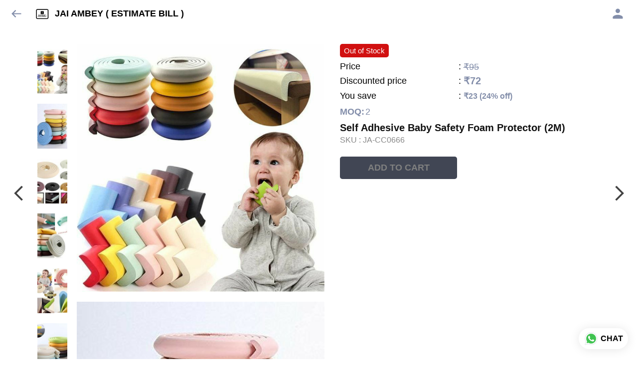

--- FILE ---
content_type: text/html; charset=utf-8
request_url: https://jaiambeyenterprise.com/s/gallery/jai-ambey--estimate-bill-/kitchen--home-3/scb/product/-NsT6gBm1DaQqXZxcwll
body_size: 78417
content:
<!DOCTYPE html><html lang=en><head><meta charset=UTF-8 /><link rel="shortcut icon" type=image/png href="https://d1h96izmtdkx5o.cloudfront.net/-Lwyb96aZ-J-tNZhQfMt.jpg?v=10"/><title>Self Adhesive Baby Safety Foam Protector (2M) | JAI AMBEY ( ESTIMATE BILL )</title><meta name=theme-color content=#fafafa /><meta name=viewport content="width=device-width,initial-scale=1"/><meta name=description content="Shop for Self Adhesive Baby Safety Foam Protector (2M) online from JAI AMBEY ( ESTIMATE BILL ) at best price. Talk to our representative, get live offers &amp; browse through our product collection. Click to know more."><meta http-equiv=X-UA-Compatible content="ie=edge"/><meta property=og:title content="Buy Self Adhesive Baby Safety Foam Protector (2M) online at best price from JAI AMBEY ( ESTIMATE BILL )"/><meta property=og:image content=https://do9uy4stciz2v.cloudfront.net/-Lwyb96aZ-J-tNZhQfMs/products_600/-NsT6gBm1DaQqXZxcwlm.jpg /><meta property=og:type content=article /><meta property=og:image:height content=1024 /><meta property=og:image:width content=1024 /><meta property=og:description content="Shop for Self Adhesive Baby Safety Foam Protector (2M) online from JAI AMBEY ( ESTIMATE BILL ) at best price. Talk to our representative, get live offers &amp; browse through our product collection. Click to know more."/><meta property=og:site_name content="JAI AMBEY ( ESTIMATE BILL )"/><meta name=twitter:card content=summary /><meta name=twitter:title content="Buy Self Adhesive Baby Safety Foam Protector (2M) online at best price from JAI AMBEY ( ESTIMATE BILL )"/><meta name=twitter:description content="Shop for Self Adhesive Baby Safety Foam Protector (2M) online from JAI AMBEY ( ESTIMATE BILL ) at best price. Talk to our representative, get live offers &amp; browse through our product collection. Click to know more."/><meta name=twitter:image content=https://do9uy4stciz2v.cloudfront.net/-Lwyb96aZ-J-tNZhQfMs/products_600/-NsT6gBm1DaQqXZxcwlm.jpg /><meta name=google content=notranslate /><meta name=referrer content=strict-origin-when-cross-origin /><link rel=preconnect href=https://catalogue-cdn.quicksell.co/s/ fetchpriority=high /><link rel=dns-prefetch href=https://catalogue-cdn.quicksell.co/s/ fetchpriority=high /><link rel=preconnect href=https://qs-catalogue-banners.s3-accelerate.amazonaws.com fetchpriority=high /><link rel=dns-prefetch href=https://qs-catalogue-banners.s3-accelerate.amazonaws.com fetchpriority=high /><link rel=preconnect href=https://d19s00k70wfv0n.cloudfront.net fetchpriority=high /><link rel=dns-prefetch href=https://d19s00k70wfv0n.cloudfront.net fetchpriority=high /><link rel=preconnect href=https://s3.amazonaws.com/quicksales fetchpriority=high /><link rel=dns-prefetch href=https://s3.amazonaws.com/quicksales fetchpriority=high /><link rel=preconnect href=https://do9uy4stciz2v.cloudfront.net fetchpriority=high /><link rel=dns-prefetch href=https://do9uy4stciz2v.cloudfront.net fetchpriority=high /><link rel=preconnect href=https://quicksales-processed-videos.s3.ap-south-1.amazonaws.com fetchpriority=high /><link rel=dns-prefetch href=https://quicksales-processed-videos.s3.ap-south-1.amazonaws.com fetchpriority=high /><link rel=preconnect href=https://duid26tx7z2bo.cloudfront.net fetchpriority=high /><link rel=dns-prefetch href=https://duid26tx7z2bo.cloudfront.net fetchpriority=high /><link rel=preconnect href=https://s3.ap-south-1.amazonaws.com/quicksell-logos fetchpriority=high /><link rel=dns-prefetch href=https://s3.ap-south-1.amazonaws.com/quicksell-logos fetchpriority=high /><link rel=preconnect href=https://d1h96izmtdkx5o.cloudfront.net fetchpriority=high /><link rel=dns-prefetch href=https://d1h96izmtdkx5o.cloudfront.net fetchpriority=high /><link rel=preconnect href=https://cdn.quicksell.co fetchpriority=high /><link rel=dns-prefetch href=https://cdn.quicksell.co fetchpriority=high /><link rel=preconnect href=https://video-cdn.quicksell.co fetchpriority=high /><link rel=dns-prefetch href=https://video-cdn.quicksell.co fetchpriority=high /><meta name=metaData content="{&#34;companyId&#34;:&#34;-Lwyb96aZ-J-tNZhQfMt&#34;,&#34;companyName&#34;:&#34;JAI AMBEY ( ESTIMATE BILL )&#34;,&#34;logoExists&#34;:true,&#34;logoVersion&#34;:10,&#34;logoHeight&#34;:185,&#34;logoWidth&#34;:185,&#34;logoType&#34;:&#34;jpg&#34;,&#34;logoUrl&#34;:&#34;https://d1h96izmtdkx5o.cloudfront.net/-Lwyb96aZ-J-tNZhQfMt.jpg?v=10&#34;,&#34;catalogueTitle&#34;:&#34;KITCHEN &amp; HOME 3&#34;,&#34;title&#34;:&#34;Self Adhesive Baby Safety Foam Protector (2M) | JAI AMBEY ( ESTIMATE BILL )&#34;,&#34;thumbUrl&#34;:&#34;https://do9uy4stciz2v.cloudfront.net/-Lwyb96aZ-J-tNZhQfMs/products_200/-OhA5cFNg-NE0qS950OF.jpg&#34;,&#34;og:title&#34;:&#34;Buy Self Adhesive Baby Safety Foam Protector (2M) online at best price from JAI AMBEY ( ESTIMATE BILL )&#34;,&#34;og:image&#34;:&#34;https://do9uy4stciz2v.cloudfront.net/-Lwyb96aZ-J-tNZhQfMs/products_600/-OhA5cFNg-NE0qS950OF.jpg&#34;,&#34;isOgImageProductPicture&#34;:true,&#34;productPictureHeight&#34;:1024,&#34;productPictureWidth&#34;:1024,&#34;og:description&#34;:&#34;Shop for Self Adhesive Baby Safety Foam Protector (2M) online from JAI AMBEY ( ESTIMATE BILL ) at best price. Talk to our representative, get live offers &amp; browse through our product collection. Click to know more.&#34;,&#34;og:productImage&#34;:&#34;https://do9uy4stciz2v.cloudfront.net/-Lwyb96aZ-J-tNZhQfMs/products_600/-NsT6gBm1DaQqXZxcwlm.jpg&#34;,&#34;og:productName&#34;:&#34;Self Adhesive Baby Safety Foam Protector (2M)&#34;,&#34;og:productDescription&#34;:null,&#34;shouldLoadShim&#34;:false,&#34;htmlThemeColor&#34;:&#34;#fafafa&#34;}"/><meta name=amalgam content="{&#34;showcase&#34;:{&#34;id&#34;:&#34;-NWgL8uzCLca90KluMVR&#34;,&#34;catalogueId&#34;:&#34;-NWgKZRiFQQ_pgdUTEYx&#34;,&#34;sentByCompanyId&#34;:&#34;-Lwyb96aZ-J-tNZhQfMt&#34;,&#34;sentByUserId&#34;:&#34;-Lwyb96aZ-J-tNZhQfMs&#34;,&#34;companySlug&#34;:&#34;jai-ambey--estimate-bill-&#34;,&#34;catalogueSlug&#34;:&#34;kitchen--home-3&#34;,&#34;randomSlug&#34;:&#34;qtv&#34;,&#34;verifyOTP&#34;:null,&#34;requestIdentity&#34;:false,&#34;dateCreated&#34;:&#34;2023-05-30T11:08:47.293Z&#34;,&#34;dateUpdated&#34;:&#34;2025-12-23T12:06:40.526Z&#34;,&#34;dateExpired&#34;:null,&#34;dateDeleted&#34;:null,&#34;isHidden&#34;:false,&#34;pictureUrl&#34;:null,&#34;pictures&#34;:{},&#34;videos&#34;:{}},&#34;isVisitorBlocked&#34;:false,&#34;userId&#34;:&#34;-Lwyb96aZ-J-tNZhQfMs&#34;,&#34;companyId&#34;:&#34;-Lwyb96aZ-J-tNZhQfMt&#34;,&#34;user&#34;:{&#34;id&#34;:&#34;-Lwyb96aZ-J-tNZhQfMs&#34;,&#34;name&#34;:&#34;JAI AMBEY ( ESTIMATE BILL )&#34;,&#34;email&#34;:&#34;jaiambeyenterprises05151@gmail.com&#34;,&#34;phone&#34;:&#34;+919851693333&#34;,&#34;profileImageURL&#34;:&#34;https://lh3.googleusercontent.com/a-/AAuE7mD4oBRRfMicIs80lsShfkynG3BggI0dRkj7ElFn=s96-c&#34;,&#34;pictureUrl&#34;:null,&#34;pictures&#34;:{},&#34;videos&#34;:{}},&#34;companyName&#34;:&#34;JAI AMBEY ( ESTIMATE BILL )&#34;,&#34;companyAddress&#34;:{&#34;city&#34;:&#34;Delhi&#34;,&#34;state&#34;:&#34;Delhi&#34;,&#34;country&#34;:&#34;Delhi &#34;,&#34;pincode&#34;:&#34;110005&#34;,&#34;addressLineOne&#34;:&#34;There Is no Guaranty &amp; Warranty of any Electronic &amp; Battery products. And we are not responsible for any courier &amp; porter damages&#34;,&#34;addressLineTwo&#34;:&#34;In case of any short item in parcel we must need valid video proof while unboxing the parcel. (Shipping Cost Charge on Bill Is Estimated) &#34;},&#34;formattedAddress&#34;:&#34;There Is no Guaranty &amp; Warranty of any Electronic &amp; Battery products. And we are not responsible for any courier &amp; porter damages, In case of any short item in parcel we must need valid video proof while unboxing the parcel. (Shipping Cost Charge on Bill Is Estimated) , Delhi - 110005, Delhi , Delhi&#34;,&#34;currencyCode&#34;:&#34;INR&#34;,&#34;currencySymbol&#34;:&#34;₹&#34;,&#34;logoVersion&#34;:10,&#34;logoExists&#34;:true,&#34;altLogoVersion&#34;:&#34;&#34;,&#34;altLogoExists&#34;:false,&#34;paymentPlan&#34;:&#34;PLATINUM&#34;,&#34;pureWhitelabel&#34;:true,&#34;experiments&#34;:{&#34;showSkuBarcode&#34;:false,&#34;invoiceName&#34;:&#34;Estimate&#34;,&#34;showDesc&#34;:true,&#34;requestIdentityTime&#34;:15,&#34;chatNowAutoExpand&#34;:false,&#34;chatNowExpandTimeout&#34;:20,&#34;chatNowPopover&#34;:true,&#34;landingPage&#34;:&#34;company-open&#34;,&#34;payUmoneyLink&#34;:null,&#34;inquiryBox&#34;:&#34;single-click&#34;,&#34;inquiryText&#34;:&#34;Add to list&#34;,&#34;inquirySuccessText&#34;:&#34;Added to list&#34;,&#34;inquirySuccessPopover&#34;:&#34;in list&#34;,&#34;inquiryReviewTitle&#34;:&#34;My list&#34;,&#34;homeLayout&#34;:&#34;grid&#34;,&#34;companyHomeLayout&#34;:&#34;grid&#34;,&#34;selectedThemeId&#34;:&#34;4521ad20-500b-11ec-a2cd-c35eef9da9de&#34;,&#34;receiveOrderOnWhatsapp&#34;:false,&#34;showPoweredBy&#34;:false,&#34;facebookPixelId&#34;:&#34;piyushgargkalanaur1@gmail.com&#34;,&#34;facebookPixelIds&#34;:[],&#34;aspectRatioRange&#34;:0.1,&#34;hideInquiryTutorial&#34;:false,&#34;action-button-id&#34;:&#34;add_to_cart&#34;,&#34;outOfStockLabelText&#34;:&#34;Out of stock&#34;,&#34;showOutOfStockProduct&#34;:true,&#34;outOfStockLabelId&#34;:&#34;OUT_OF_STOCK_DEFAULT&#34;,&#34;i18n&#34;:&#34;en_US&#34;,&#34;appI18n&#34;:&#34;en_US&#34;,&#34;allowOrdersOnOutOfStock&#34;:false,&#34;inquiryDownloadDisabled&#34;:false,&#34;trackInventory&#34;:false,&#34;autoReduceInventory&#34;:&#34;COMPANY&#34;,&#34;acceptPaymentsOnOrderConfirmation&#34;:false,&#34;showPaymentGateway&#34;:false,&#34;pdfDownloadFromWeb&#34;:true,&#34;subscriptionEnabled&#34;:false,&#34;removeCatalogueProductBadges&#34;:false,&#34;removeCatalogueProductPrice&#34;:false,&#34;enableProductDownload&#34;:true,&#34;captureShippingAddress&#34;:true,&#34;orderConfirmationCustomMessage&#34;:&#34;Message us on 9138556410 whatsapp&#34;,&#34;cataloguePaymentMethods&#34;:{},&#34;inquiryTextInputPlaceholder&#34;:null,&#34;removeHomeGridAddToList&#34;:false,&#34;removeCatalogueAddToList&#34;:false,&#34;removeGalleryAddToList&#34;:false,&#34;showGalleryDoubleTickSendInquiry&#34;:false,&#34;removeCompanyNameFromCatalogueHeader&#34;:false,&#34;removeGroupCatalogueGradient&#34;:true,&#34;removeGroupCatalogueTitle&#34;:false,&#34;removeCompanyContactDetailsFromCatalogue&#34;:false,&#34;removeCatalogueCountFromGroupCatalogue&#34;:false,&#34;homePageHeadline&#34;:null,&#34;largeGroupCatalogueLogo&#34;:false,&#34;mediumGroupCatalogueLogo&#34;:false,&#34;firstProductAsCover&#34;:false,&#34;minOrderAmount&#34;:3000,&#34;getDailyReports&#34;:true,&#34;groupVideoBanner&#34;:null,&#34;groupVideoYoutubeId&#34;:null,&#34;groupBackgroundContain&#34;:false,&#34;shippingCost&#34;:true,&#34;removeGroupCompanyCard&#34;:false,&#34;removeSingleCompanyCard&#34;:false,&#34;removeGroupCompanyHeader&#34;:false,&#34;removeSingleCompanyHeader&#34;:false,&#34;allCatalogueGridImagesContain&#34;:false,&#34;minOrderQuantity&#34;:null,&#34;forceRemoveCreateFreeCatalogueBanner&#34;:false,&#34;showImagesInPdf&#34;:true,&#34;syncInventoryWithReseller&#34;:true,&#34;groupCatalogueCustomAspectRatio&#34;:null,&#34;hideSendOrderReceiptOnEmail&#34;:false,&#34;disableAnalytics&#34;:false,&#34;useQueueForFirebaseAnalytics&#34;:false,&#34;firebaseAnalyticsViewTimeInterval&#34;:5,&#34;showPoweredBySetting&#34;:false,&#34;overwriteProductPriceOnPublish&#34;:false,&#34;showCouponSection&#34;:true,&#34;shouldDoResellerCatalogueDiffSync&#34;:false,&#34;requestLeadIdentity&#34;:false,&#34;actionButtonId&#34;:&#34;add_to_cart&#34;,&#34;removeCustomerDetailsFromPdf&#34;:false,&#34;productType&#34;:&#34;BASIC&#34;,&#34;productTileImageSize&#34;:null,&#34;hideCompanyNameFromCatalogueHeader&#34;:false,&#34;centerAlignCompanyNameAndLogoInCatalogueHeader&#34;:false,&#34;jewelleryPriceBreakUpConfig&#34;:null,&#34;hideDoubleTickPoweredBy&#34;:false,&#34;hideProfilePageSection&#34;:false,&#34;sendOrderToSupplier&#34;:true,&#34;renderMagnifiedGalleryImages&#34;:false,&#34;hideGalleryPageNextPrevButtons&#34;:false,&#34;disableChatCrmWidget&#34;:false,&#34;lastOrderIdSequence&#34;:null,&#34;productsTagwiseView&#34;:true,&#34;imageBackgroundColor&#34;:&#34;FFFFFF&#34;,&#34;removeBlur&#34;:true,&#34;pushToQueueRetryCount&#34;:3,&#34;requestIdentityModal&#34;:false,&#34;resellAllowed&#34;:false,&#34;sendcommentto&#34;:&#34;company&#34;,&#34;bundle_load_threshold&#34;:7000,&#34;businessTypes&#34;:{&#34;-L2j9SMpo9R7UemvdhUK&#34;:{&#34;id&#34;:&#34;-L2j9SMpo9R7UemvdhUK&#34;,&#34;name&#34;:&#34;Electronics &amp; Electrical Supplies&#34;,&#34;position&#34;:0},&#34;-L2j9SMs8ii10-WqNUQU&#34;:{&#34;id&#34;:&#34;-L2j9SMs8ii10-WqNUQU&#34;,&#34;name&#34;:&#34;Industrial Machinery &amp; Equipments&#34;,&#34;position&#34;:1},&#34;-L2j9SMtmEZga9f5oiHG&#34;:{&#34;id&#34;:&#34;-L2j9SMtmEZga9f5oiHG&#34;,&#34;name&#34;:&#34;Construction Machinery &amp; Supplies&#34;,&#34;position&#34;:2},&#34;-L2j9SMtmEZga9f5oiHH&#34;:{&#34;id&#34;:&#34;-L2j9SMtmEZga9f5oiHH&#34;,&#34;name&#34;:&#34;Automobiles Spare Parts &amp; Services&#34;,&#34;position&#34;:3},&#34;-L2j9SMtmEZga9f5oiHI&#34;:{&#34;id&#34;:&#34;-L2j9SMtmEZga9f5oiHI&#34;,&#34;name&#34;:&#34;Logistics &amp; Transportation&#34;,&#34;position&#34;:4},&#34;-L2j9SMtmEZga9f5oiHJ&#34;:{&#34;id&#34;:&#34;-L2j9SMtmEZga9f5oiHJ&#34;,&#34;name&#34;:&#34;Industrial Supplies&#34;,&#34;position&#34;:5},&#34;-L2j9SMtmEZga9f5oiHK&#34;:{&#34;id&#34;:&#34;-L2j9SMtmEZga9f5oiHK&#34;,&#34;name&#34;:&#34;Business Services &amp; Consultants&#34;,&#34;position&#34;:6},&#34;-L2j9SMu_EwzL8DTSnG_&#34;:{&#34;id&#34;:&#34;-L2j9SMu_EwzL8DTSnG_&#34;,&#34;name&#34;:&#34;Food &amp; Beverages&#34;,&#34;position&#34;:7},&#34;-L2j9SMu_EwzL8DTSnGa&#34;:{&#34;id&#34;:&#34;-L2j9SMu_EwzL8DTSnGa&#34;,&#34;name&#34;:&#34;Event Management&#34;,&#34;position&#34;:8},&#34;-L2j9SMu_EwzL8DTSnGb&#34;:{&#34;id&#34;:&#34;-L2j9SMu_EwzL8DTSnGb&#34;,&#34;name&#34;:&#34;Apparels Clothing &amp; Footwear&#34;,&#34;position&#34;:9},&#34;-L2j9SMu_EwzL8DTSnGc&#34;:{&#34;id&#34;:&#34;-L2j9SMu_EwzL8DTSnGc&#34;,&#34;name&#34;:&#34;Explore more A to Z&#34;,&#34;position&#34;:10},&#34;-L2j9SMu_EwzL8DTSnGd&#34;:{&#34;id&#34;:&#34;-L2j9SMu_EwzL8DTSnGd&#34;,&#34;name&#34;:&#34;Advertising &amp; PR Services&#34;,&#34;position&#34;:11},&#34;-L2j9SMu_EwzL8DTSnGe&#34;:{&#34;id&#34;:&#34;-L2j9SMu_EwzL8DTSnGe&#34;,&#34;name&#34;:&#34;Agriculture Produce &amp; Equipments&#34;,&#34;position&#34;:12},&#34;-L2j9SMu_EwzL8DTSnGf&#34;:{&#34;id&#34;:&#34;-L2j9SMu_EwzL8DTSnGf&#34;,&#34;name&#34;:&#34;Ayurvedic Drugs &amp; Products&#34;,&#34;position&#34;:13},&#34;-L2j9SMvDewtMprWKBtz&#34;:{&#34;id&#34;:&#34;-L2j9SMvDewtMprWKBtz&#34;,&#34;name&#34;:&#34;Beauty &amp; Healthcare&#34;,&#34;position&#34;:14},&#34;-L2j9SMvDewtMprWKBu-&#34;:{&#34;id&#34;:&#34;-L2j9SMvDewtMprWKBu-&#34;,&#34;name&#34;:&#34;Books &amp; Stationaries&#34;,&#34;position&#34;:15},&#34;-L2j9SMvDewtMprWKBu0&#34;:{&#34;id&#34;:&#34;-L2j9SMvDewtMprWKBu0&#34;,&#34;name&#34;:&#34;Chemical Products &amp; Equipments&#34;,&#34;position&#34;:16},&#34;-L2j9SMvDewtMprWKBu1&#34;:{&#34;id&#34;:&#34;-L2j9SMvDewtMprWKBu1&#34;,&#34;name&#34;:&#34;Corporate IT Components &amp; Services&#34;,&#34;position&#34;:17},&#34;-L2j9SMvDewtMprWKBu2&#34;:{&#34;id&#34;:&#34;-L2j9SMvDewtMprWKBu2&#34;,&#34;name&#34;:&#34;Corporate Travel &amp; Outing&#34;,&#34;position&#34;:18},&#34;-L2j9SMvDewtMprWKBu3&#34;:{&#34;id&#34;:&#34;-L2j9SMvDewtMprWKBu3&#34;,&#34;name&#34;:&#34;Engineering Services&#34;,&#34;position&#34;:19},&#34;-L2j9SMvDewtMprWKBu4&#34;:{&#34;id&#34;:&#34;-L2j9SMvDewtMprWKBu4&#34;,&#34;name&#34;:&#34;Fashion Accessories&#34;,&#34;position&#34;:20},&#34;-L2j9SMwm-ztSE4WAC6u&#34;:{&#34;id&#34;:&#34;-L2j9SMwm-ztSE4WAC6u&#34;,&#34;name&#34;:&#34;Film &amp; Movie Production&#34;,&#34;position&#34;:21},&#34;-L2j9SMwm-ztSE4WAC6v&#34;:{&#34;id&#34;:&#34;-L2j9SMwm-ztSE4WAC6v&#34;,&#34;name&#34;:&#34;Furniture &amp; Hardware Products&#34;,&#34;position&#34;:22},&#34;-L2j9SMwm-ztSE4WAC6w&#34;:{&#34;id&#34;:&#34;-L2j9SMwm-ztSE4WAC6w&#34;,&#34;name&#34;:&#34;Gardening Tools &amp; Services&#34;,&#34;position&#34;:23},&#34;-L2j9SMwm-ztSE4WAC6x&#34;:{&#34;id&#34;:&#34;-L2j9SMwm-ztSE4WAC6x&#34;,&#34;name&#34;:&#34;Gems &amp; Jewellery&#34;,&#34;position&#34;:24},&#34;-L2j9SMwm-ztSE4WAC6y&#34;:{&#34;id&#34;:&#34;-L2j9SMwm-ztSE4WAC6y&#34;,&#34;name&#34;:&#34;Gifts Handicrafts &amp; Decoratives&#34;,&#34;position&#34;:25},&#34;-L2j9SMwm-ztSE4WAC6z&#34;:{&#34;id&#34;:&#34;-L2j9SMwm-ztSE4WAC6z&#34;,&#34;name&#34;:&#34;Goods &amp; Services On Hire&#34;,&#34;position&#34;:26},&#34;-L2j9SMwm-ztSE4WAC7-&#34;:{&#34;id&#34;:&#34;-L2j9SMwm-ztSE4WAC7-&#34;,&#34;name&#34;:&#34;Heavy Transport Components &amp; Parts&#34;,&#34;position&#34;:27},&#34;-L2j9SMxLogTgPBNbd91&#34;:{&#34;id&#34;:&#34;-L2j9SMxLogTgPBNbd91&#34;,&#34;name&#34;:&#34;Home Supplies&#34;,&#34;position&#34;:28},&#34;-L2j9SMxLogTgPBNbd92&#34;:{&#34;id&#34;:&#34;-L2j9SMxLogTgPBNbd92&#34;,&#34;name&#34;:&#34;Housekeeping &amp; Facility Management&#34;,&#34;position&#34;:29},&#34;-L2j9SMxLogTgPBNbd93&#34;:{&#34;id&#34;:&#34;-L2j9SMxLogTgPBNbd93&#34;,&#34;name&#34;:&#34;Human Resource Services&#34;,&#34;position&#34;:30},&#34;-L2j9SMxLogTgPBNbd94&#34;:{&#34;id&#34;:&#34;-L2j9SMxLogTgPBNbd94&#34;,&#34;name&#34;:&#34;Industrial Tools &amp; Services&#34;,&#34;position&#34;:31},&#34;-L2j9SMxLogTgPBNbd95&#34;:{&#34;id&#34;:&#34;-L2j9SMxLogTgPBNbd95&#34;,&#34;name&#34;:&#34;Interior Designers &amp; Architecture&#34;,&#34;position&#34;:32},&#34;-L2j9SMxLogTgPBNbd96&#34;:{&#34;id&#34;:&#34;-L2j9SMxLogTgPBNbd96&#34;,&#34;name&#34;:&#34;Kitchenware &amp; Appliances&#34;,&#34;position&#34;:33},&#34;-L2j9SMxLogTgPBNbd97&#34;:{&#34;id&#34;:&#34;-L2j9SMxLogTgPBNbd97&#34;,&#34;name&#34;:&#34;Laboratory &amp; Testing Equipment&#34;,&#34;position&#34;:34},&#34;-L2j9SMyGDCT6xFuRd7x&#34;:{&#34;id&#34;:&#34;-L2j9SMyGDCT6xFuRd7x&#34;,&#34;name&#34;:&#34;Leather Goods &amp; Accessories&#34;,&#34;position&#34;:35},&#34;-L2j9SMyGDCT6xFuRd7y&#34;:{&#34;id&#34;:&#34;-L2j9SMyGDCT6xFuRd7y&#34;,&#34;name&#34;:&#34;Luggage &amp; Bags&#34;,&#34;position&#34;:36},&#34;-L2j9SMyGDCT6xFuRd7z&#34;:{&#34;id&#34;:&#34;-L2j9SMyGDCT6xFuRd7z&#34;,&#34;name&#34;:&#34;Mechanical Components &amp; Services&#34;,&#34;position&#34;:37},&#34;-L2j9SMyGDCT6xFuRd8-&#34;:{&#34;id&#34;:&#34;-L2j9SMyGDCT6xFuRd8-&#34;,&#34;name&#34;:&#34;Metals &amp; Metal Products&#34;,&#34;position&#34;:38},&#34;-L2j9SMyGDCT6xFuRd80&#34;:{&#34;id&#34;:&#34;-L2j9SMyGDCT6xFuRd80&#34;,&#34;name&#34;:&#34;Office Electronics Stationery &amp; Services&#34;,&#34;position&#34;:39},&#34;-L2j9SMyGDCT6xFuRd81&#34;:{&#34;id&#34;:&#34;-L2j9SMyGDCT6xFuRd81&#34;,&#34;name&#34;:&#34;Packaging &amp; Labelling&#34;,&#34;position&#34;:40},&#34;-L2j9SMyGDCT6xFuRd82&#34;:{&#34;id&#34;:&#34;-L2j9SMyGDCT6xFuRd82&#34;,&#34;name&#34;:&#34;Paper &amp; Paper Products&#34;,&#34;position&#34;:41},&#34;-L2j9SMzLK2JMyfCogYn&#34;:{&#34;id&#34;:&#34;-L2j9SMzLK2JMyfCogYn&#34;,&#34;name&#34;:&#34;Pharmaceutical &amp; Medical Supplies&#34;,&#34;position&#34;:42},&#34;-L2j9SMzLK2JMyfCogYo&#34;:{&#34;id&#34;:&#34;-L2j9SMzLK2JMyfCogYo&#34;,&#34;name&#34;:&#34;Printing &amp; Publishing Services&#34;,&#34;position&#34;:43},&#34;-L2j9SMzLK2JMyfCogYp&#34;:{&#34;id&#34;:&#34;-L2j9SMzLK2JMyfCogYp&#34;,&#34;name&#34;:&#34;Security Equipment &amp; Services&#34;,&#34;position&#34;:44},&#34;-L2j9SMzLK2JMyfCogYq&#34;:{&#34;id&#34;:&#34;-L2j9SMzLK2JMyfCogYq&#34;,&#34;name&#34;:&#34;Sports &amp; Fitness&#34;,&#34;position&#34;:45},&#34;-L2j9SMzLK2JMyfCogYr&#34;:{&#34;id&#34;:&#34;-L2j9SMzLK2JMyfCogYr&#34;,&#34;name&#34;:&#34;Stone Artefacts &amp; Flooring&#34;,&#34;position&#34;:46},&#34;-L2j9SMzLK2JMyfCogYs&#34;:{&#34;id&#34;:&#34;-L2j9SMzLK2JMyfCogYs&#34;,&#34;name&#34;:&#34;Telecom Products &amp; Services&#34;,&#34;position&#34;:47},&#34;-L2j9SMzLK2JMyfCogYt&#34;:{&#34;id&#34;:&#34;-L2j9SMzLK2JMyfCogYt&#34;,&#34;name&#34;:&#34;Textile Goods &amp; Services&#34;,&#34;position&#34;:48},&#34;-L2j9SMzLK2JMyfCogYu&#34;:{&#34;id&#34;:&#34;-L2j9SMzLK2JMyfCogYu&#34;,&#34;name&#34;:&#34;Toys, Games &amp; Baby Care&#34;,&#34;position&#34;:49},&#34;-L2j9SN-IRjMyKZFCgQI&#34;:{&#34;id&#34;:&#34;-L2j9SN-IRjMyKZFCgQI&#34;,&#34;name&#34;:&#34;Vocational &amp; Corporate Training&#34;,&#34;position&#34;:50}},&#34;categories&#34;:{&#34;-L2j7PxhY6kZZvKSKf19&#34;:{&#34;icon&#34;:&#34;https://s3.ap-south-1.amazonaws.com/qs-business-categories/manufacturer.png&#34;,&#34;id&#34;:&#34;-L2j7PxhY6kZZvKSKf19&#34;,&#34;name&#34;:&#34;Manufacturer&#34;,&#34;position&#34;:0},&#34;-L2j7PxkUuk7LFN3nbNV&#34;:{&#34;icon&#34;:&#34;https://s3.ap-south-1.amazonaws.com/qs-business-categories/wholesaler.png&#34;,&#34;id&#34;:&#34;-L2j7PxkUuk7LFN3nbNV&#34;,&#34;name&#34;:&#34;Wholesaler&#34;,&#34;position&#34;:1},&#34;-L2j7PxkUuk7LFN3nbNW&#34;:{&#34;icon&#34;:&#34;https://s3.ap-south-1.amazonaws.com/qs-business-categories/distributor.png&#34;,&#34;id&#34;:&#34;-L2j7PxkUuk7LFN3nbNW&#34;,&#34;name&#34;:&#34;Distributor&#34;,&#34;position&#34;:2},&#34;-L2j7Pxl3ig-koFnlg-Q&#34;:{&#34;icon&#34;:&#34;https://s3.ap-south-1.amazonaws.com/qs-business-categories/retailer.png&#34;,&#34;id&#34;:&#34;-L2j7Pxl3ig-koFnlg-Q&#34;,&#34;name&#34;:&#34;Retailer&#34;,&#34;position&#34;:3},&#34;-L2j7Pxl3ig-koFnlg-R&#34;:{&#34;icon&#34;:&#34;https://s3.ap-south-1.amazonaws.com/qs-business-categories/buyer.png&#34;,&#34;id&#34;:&#34;-L2j7Pxl3ig-koFnlg-R&#34;,&#34;name&#34;:&#34;Buyer&#34;,&#34;position&#34;:4}},&#34;fb-preview&#34;:false,&#34;quickcomments&#34;:true,&#34;product-training&#34;:{&#34;enabled&#34;:true},&#34;createFreeCatalogueBannerVisible&#34;:true,&#34;removeProductCountFromCatalogueTile&#34;:true,&#34;removeProductCountFromCatalogueView&#34;:true,&#34;googleAnalytics&#34;:&#34;JAIAMBEYENTERPRISES&#34;,&#34;googleSiteVerification&#34;:&#34;nMnfZz5SZTZnMxXIh4Oc0h76fLz0iGgEh8ON6SWLe6E&#34;,&#34;shareOnlyDefaultImage&#34;:false,&#34;bulkOrderingView&#34;:{&#34;optionTypeId&#34;:&#34;d431db05-622d-49d9-b3ce-065fb5ee5509&#34;,&#34;id&#34;:&#34;Bulk&#34;,&#34;Bulk&#34;:true},&#34;resellerGroupCreationAllowed&#34;:true,&#34;defaultExperiments&#34;:{&#34;showSkuBarcode&#34;:false,&#34;invoiceName&#34;:&#34;Estimate&#34;,&#34;showDesc&#34;:true,&#34;requestIdentityTime&#34;:15,&#34;chatNowAutoExpand&#34;:true,&#34;chatNowExpandTimeout&#34;:20,&#34;chatNowPopover&#34;:true,&#34;landingPage&#34;:&#34;default&#34;,&#34;payUmoneyLink&#34;:null,&#34;inquiryBox&#34;:&#34;multi-click&#34;,&#34;inquiryText&#34;:&#34;Tap to star&#34;,&#34;inquirySuccessText&#34;:&#34;Starred&#34;,&#34;inquirySuccessPopover&#34;:&#34;starred&#34;,&#34;inquiryReviewTitle&#34;:&#34;Your starred items&#34;,&#34;homeLayout&#34;:&#34;grid&#34;,&#34;companyHomeLayout&#34;:&#34;grid&#34;,&#34;selectedThemeId&#34;:&#34;light&#34;,&#34;receiveOrderOnWhatsapp&#34;:true,&#34;showPoweredBy&#34;:true,&#34;facebookPixelId&#34;:null,&#34;facebookPixelIds&#34;:[],&#34;aspectRatioRange&#34;:0.1,&#34;hideInquiryTutorial&#34;:false,&#34;action-button-id&#34;:&#34;default&#34;,&#34;outOfStockLabelText&#34;:&#34;Out of stock&#34;,&#34;showOutOfStockProduct&#34;:true,&#34;outOfStockLabelId&#34;:&#34;OUT_OF_STOCK_DEFAULT&#34;,&#34;i18n&#34;:&#34;en_US&#34;,&#34;appI18n&#34;:&#34;en_US&#34;,&#34;allowOrdersOnOutOfStock&#34;:false,&#34;inquiryDownloadDisabled&#34;:false,&#34;trackInventory&#34;:false,&#34;autoReduceInventory&#34;:&#34;COMPANY&#34;,&#34;acceptPaymentsOnOrderConfirmation&#34;:false,&#34;showPaymentGateway&#34;:false,&#34;pdfDownloadFromWeb&#34;:false,&#34;subscriptionEnabled&#34;:false,&#34;removeCatalogueProductBadges&#34;:false,&#34;removeCatalogueProductPrice&#34;:false,&#34;enableProductDownload&#34;:false,&#34;captureShippingAddress&#34;:false,&#34;orderConfirmationCustomMessage&#34;:null,&#34;cataloguePaymentMethods&#34;:null,&#34;inquiryTextInputPlaceholder&#34;:null,&#34;removeHomeGridAddToList&#34;:false,&#34;removeCatalogueAddToList&#34;:false,&#34;removeGalleryAddToList&#34;:false,&#34;showGalleryDoubleTickSendInquiry&#34;:false,&#34;removeCompanyNameFromCatalogueHeader&#34;:false,&#34;removeGroupCatalogueGradient&#34;:true,&#34;removeGroupCatalogueTitle&#34;:false,&#34;removeCompanyContactDetailsFromCatalogue&#34;:false,&#34;removeCatalogueCountFromGroupCatalogue&#34;:false,&#34;homePageHeadline&#34;:null,&#34;largeGroupCatalogueLogo&#34;:false,&#34;mediumGroupCatalogueLogo&#34;:false,&#34;firstProductAsCover&#34;:false,&#34;minOrderAmount&#34;:null,&#34;getDailyReports&#34;:true,&#34;groupVideoBanner&#34;:null,&#34;groupVideoYoutubeId&#34;:null,&#34;groupBackgroundContain&#34;:false,&#34;shippingCost&#34;:null,&#34;removeGroupCompanyCard&#34;:false,&#34;removeSingleCompanyCard&#34;:false,&#34;removeGroupCompanyHeader&#34;:false,&#34;removeSingleCompanyHeader&#34;:false,&#34;allCatalogueGridImagesContain&#34;:false,&#34;minOrderQuantity&#34;:null,&#34;forceRemoveCreateFreeCatalogueBanner&#34;:false,&#34;showImagesInPdf&#34;:true,&#34;syncInventoryWithReseller&#34;:null,&#34;groupCatalogueCustomAspectRatio&#34;:null,&#34;hideSendOrderReceiptOnEmail&#34;:false,&#34;disableAnalytics&#34;:false,&#34;useQueueForFirebaseAnalytics&#34;:false,&#34;firebaseAnalyticsViewTimeInterval&#34;:5,&#34;showPoweredBySetting&#34;:true,&#34;overwriteProductPriceOnPublish&#34;:false,&#34;showCouponSection&#34;:true,&#34;shouldDoResellerCatalogueDiffSync&#34;:false,&#34;requestLeadIdentity&#34;:false,&#34;actionButtonId&#34;:&#34;add_to_cart&#34;,&#34;removeCustomerDetailsFromPdf&#34;:false,&#34;productType&#34;:null,&#34;productTileImageSize&#34;:null,&#34;hideCompanyNameFromCatalogueHeader&#34;:false,&#34;centerAlignCompanyNameAndLogoInCatalogueHeader&#34;:false,&#34;jewelleryPriceBreakUpConfig&#34;:null,&#34;hideDoubleTickPoweredBy&#34;:false,&#34;hideProfilePageSection&#34;:false,&#34;sendOrderToSupplier&#34;:true,&#34;renderMagnifiedGalleryImages&#34;:false,&#34;hideGalleryPageNextPrevButtons&#34;:false,&#34;disableChatCrmWidget&#34;:false,&#34;lastOrderIdSequence&#34;:null}},&#34;companyExperiments&#34;:{&#34;showSkuBarcode&#34;:false,&#34;invoiceName&#34;:&#34;Estimate&#34;,&#34;showDesc&#34;:true,&#34;requestIdentityTime&#34;:15,&#34;chatNowAutoExpand&#34;:false,&#34;chatNowExpandTimeout&#34;:20,&#34;chatNowPopover&#34;:true,&#34;landingPage&#34;:&#34;company-open&#34;,&#34;payUmoneyLink&#34;:null,&#34;inquiryBox&#34;:&#34;single-click&#34;,&#34;inquiryText&#34;:&#34;Add to list&#34;,&#34;inquirySuccessText&#34;:&#34;Added to list&#34;,&#34;inquirySuccessPopover&#34;:&#34;in list&#34;,&#34;inquiryReviewTitle&#34;:&#34;My list&#34;,&#34;homeLayout&#34;:&#34;grid&#34;,&#34;companyHomeLayout&#34;:&#34;grid&#34;,&#34;selectedThemeId&#34;:&#34;4521ad20-500b-11ec-a2cd-c35eef9da9de&#34;,&#34;receiveOrderOnWhatsapp&#34;:false,&#34;showPoweredBy&#34;:false,&#34;facebookPixelId&#34;:&#34;piyushgargkalanaur1@gmail.com&#34;,&#34;facebookPixelIds&#34;:[],&#34;aspectRatioRange&#34;:0.1,&#34;hideInquiryTutorial&#34;:false,&#34;action-button-id&#34;:&#34;add_to_cart&#34;,&#34;outOfStockLabelText&#34;:&#34;Out of stock&#34;,&#34;showOutOfStockProduct&#34;:true,&#34;outOfStockLabelId&#34;:&#34;OUT_OF_STOCK_DEFAULT&#34;,&#34;i18n&#34;:&#34;en_US&#34;,&#34;appI18n&#34;:&#34;en_US&#34;,&#34;allowOrdersOnOutOfStock&#34;:false,&#34;inquiryDownloadDisabled&#34;:false,&#34;trackInventory&#34;:false,&#34;autoReduceInventory&#34;:&#34;COMPANY&#34;,&#34;acceptPaymentsOnOrderConfirmation&#34;:false,&#34;showPaymentGateway&#34;:false,&#34;pdfDownloadFromWeb&#34;:true,&#34;subscriptionEnabled&#34;:false,&#34;removeCatalogueProductBadges&#34;:false,&#34;removeCatalogueProductPrice&#34;:false,&#34;enableProductDownload&#34;:true,&#34;captureShippingAddress&#34;:true,&#34;orderConfirmationCustomMessage&#34;:&#34;Message us on 9138556410 whatsapp&#34;,&#34;cataloguePaymentMethods&#34;:{},&#34;inquiryTextInputPlaceholder&#34;:null,&#34;removeHomeGridAddToList&#34;:false,&#34;removeCatalogueAddToList&#34;:false,&#34;removeGalleryAddToList&#34;:false,&#34;showGalleryDoubleTickSendInquiry&#34;:false,&#34;removeCompanyNameFromCatalogueHeader&#34;:false,&#34;removeGroupCatalogueGradient&#34;:true,&#34;removeGroupCatalogueTitle&#34;:false,&#34;removeCompanyContactDetailsFromCatalogue&#34;:false,&#34;removeCatalogueCountFromGroupCatalogue&#34;:false,&#34;homePageHeadline&#34;:null,&#34;largeGroupCatalogueLogo&#34;:false,&#34;mediumGroupCatalogueLogo&#34;:false,&#34;firstProductAsCover&#34;:false,&#34;minOrderAmount&#34;:3000,&#34;getDailyReports&#34;:true,&#34;groupVideoBanner&#34;:null,&#34;groupVideoYoutubeId&#34;:null,&#34;groupBackgroundContain&#34;:false,&#34;shippingCost&#34;:true,&#34;removeGroupCompanyCard&#34;:false,&#34;removeSingleCompanyCard&#34;:false,&#34;removeGroupCompanyHeader&#34;:false,&#34;removeSingleCompanyHeader&#34;:false,&#34;allCatalogueGridImagesContain&#34;:false,&#34;minOrderQuantity&#34;:null,&#34;forceRemoveCreateFreeCatalogueBanner&#34;:false,&#34;showImagesInPdf&#34;:true,&#34;syncInventoryWithReseller&#34;:true,&#34;groupCatalogueCustomAspectRatio&#34;:null,&#34;hideSendOrderReceiptOnEmail&#34;:false,&#34;disableAnalytics&#34;:false,&#34;useQueueForFirebaseAnalytics&#34;:false,&#34;firebaseAnalyticsViewTimeInterval&#34;:5,&#34;showPoweredBySetting&#34;:false,&#34;overwriteProductPriceOnPublish&#34;:false,&#34;showCouponSection&#34;:true,&#34;shouldDoResellerCatalogueDiffSync&#34;:false,&#34;requestLeadIdentity&#34;:false,&#34;actionButtonId&#34;:&#34;add_to_cart&#34;,&#34;removeCustomerDetailsFromPdf&#34;:false,&#34;productType&#34;:&#34;BASIC&#34;,&#34;productTileImageSize&#34;:null,&#34;hideCompanyNameFromCatalogueHeader&#34;:false,&#34;centerAlignCompanyNameAndLogoInCatalogueHeader&#34;:false,&#34;jewelleryPriceBreakUpConfig&#34;:null,&#34;hideDoubleTickPoweredBy&#34;:false,&#34;hideProfilePageSection&#34;:false,&#34;sendOrderToSupplier&#34;:true,&#34;renderMagnifiedGalleryImages&#34;:false,&#34;hideGalleryPageNextPrevButtons&#34;:false,&#34;disableChatCrmWidget&#34;:false,&#34;lastOrderIdSequence&#34;:null,&#34;productsTagwiseView&#34;:true,&#34;imageBackgroundColor&#34;:&#34;FFFFFF&#34;,&#34;removeBlur&#34;:true,&#34;pushToQueueRetryCount&#34;:3,&#34;requestIdentityModal&#34;:false,&#34;resellAllowed&#34;:false,&#34;sendcommentto&#34;:&#34;company&#34;,&#34;bundle_load_threshold&#34;:7000,&#34;businessTypes&#34;:{&#34;-L2j9SMpo9R7UemvdhUK&#34;:{&#34;id&#34;:&#34;-L2j9SMpo9R7UemvdhUK&#34;,&#34;name&#34;:&#34;Electronics &amp; Electrical Supplies&#34;,&#34;position&#34;:0},&#34;-L2j9SMs8ii10-WqNUQU&#34;:{&#34;id&#34;:&#34;-L2j9SMs8ii10-WqNUQU&#34;,&#34;name&#34;:&#34;Industrial Machinery &amp; Equipments&#34;,&#34;position&#34;:1},&#34;-L2j9SMtmEZga9f5oiHG&#34;:{&#34;id&#34;:&#34;-L2j9SMtmEZga9f5oiHG&#34;,&#34;name&#34;:&#34;Construction Machinery &amp; Supplies&#34;,&#34;position&#34;:2},&#34;-L2j9SMtmEZga9f5oiHH&#34;:{&#34;id&#34;:&#34;-L2j9SMtmEZga9f5oiHH&#34;,&#34;name&#34;:&#34;Automobiles Spare Parts &amp; Services&#34;,&#34;position&#34;:3},&#34;-L2j9SMtmEZga9f5oiHI&#34;:{&#34;id&#34;:&#34;-L2j9SMtmEZga9f5oiHI&#34;,&#34;name&#34;:&#34;Logistics &amp; Transportation&#34;,&#34;position&#34;:4},&#34;-L2j9SMtmEZga9f5oiHJ&#34;:{&#34;id&#34;:&#34;-L2j9SMtmEZga9f5oiHJ&#34;,&#34;name&#34;:&#34;Industrial Supplies&#34;,&#34;position&#34;:5},&#34;-L2j9SMtmEZga9f5oiHK&#34;:{&#34;id&#34;:&#34;-L2j9SMtmEZga9f5oiHK&#34;,&#34;name&#34;:&#34;Business Services &amp; Consultants&#34;,&#34;position&#34;:6},&#34;-L2j9SMu_EwzL8DTSnG_&#34;:{&#34;id&#34;:&#34;-L2j9SMu_EwzL8DTSnG_&#34;,&#34;name&#34;:&#34;Food &amp; Beverages&#34;,&#34;position&#34;:7},&#34;-L2j9SMu_EwzL8DTSnGa&#34;:{&#34;id&#34;:&#34;-L2j9SMu_EwzL8DTSnGa&#34;,&#34;name&#34;:&#34;Event Management&#34;,&#34;position&#34;:8},&#34;-L2j9SMu_EwzL8DTSnGb&#34;:{&#34;id&#34;:&#34;-L2j9SMu_EwzL8DTSnGb&#34;,&#34;name&#34;:&#34;Apparels Clothing &amp; Footwear&#34;,&#34;position&#34;:9},&#34;-L2j9SMu_EwzL8DTSnGc&#34;:{&#34;id&#34;:&#34;-L2j9SMu_EwzL8DTSnGc&#34;,&#34;name&#34;:&#34;Explore more A to Z&#34;,&#34;position&#34;:10},&#34;-L2j9SMu_EwzL8DTSnGd&#34;:{&#34;id&#34;:&#34;-L2j9SMu_EwzL8DTSnGd&#34;,&#34;name&#34;:&#34;Advertising &amp; PR Services&#34;,&#34;position&#34;:11},&#34;-L2j9SMu_EwzL8DTSnGe&#34;:{&#34;id&#34;:&#34;-L2j9SMu_EwzL8DTSnGe&#34;,&#34;name&#34;:&#34;Agriculture Produce &amp; Equipments&#34;,&#34;position&#34;:12},&#34;-L2j9SMu_EwzL8DTSnGf&#34;:{&#34;id&#34;:&#34;-L2j9SMu_EwzL8DTSnGf&#34;,&#34;name&#34;:&#34;Ayurvedic Drugs &amp; Products&#34;,&#34;position&#34;:13},&#34;-L2j9SMvDewtMprWKBtz&#34;:{&#34;id&#34;:&#34;-L2j9SMvDewtMprWKBtz&#34;,&#34;name&#34;:&#34;Beauty &amp; Healthcare&#34;,&#34;position&#34;:14},&#34;-L2j9SMvDewtMprWKBu-&#34;:{&#34;id&#34;:&#34;-L2j9SMvDewtMprWKBu-&#34;,&#34;name&#34;:&#34;Books &amp; Stationaries&#34;,&#34;position&#34;:15},&#34;-L2j9SMvDewtMprWKBu0&#34;:{&#34;id&#34;:&#34;-L2j9SMvDewtMprWKBu0&#34;,&#34;name&#34;:&#34;Chemical Products &amp; Equipments&#34;,&#34;position&#34;:16},&#34;-L2j9SMvDewtMprWKBu1&#34;:{&#34;id&#34;:&#34;-L2j9SMvDewtMprWKBu1&#34;,&#34;name&#34;:&#34;Corporate IT Components &amp; Services&#34;,&#34;position&#34;:17},&#34;-L2j9SMvDewtMprWKBu2&#34;:{&#34;id&#34;:&#34;-L2j9SMvDewtMprWKBu2&#34;,&#34;name&#34;:&#34;Corporate Travel &amp; Outing&#34;,&#34;position&#34;:18},&#34;-L2j9SMvDewtMprWKBu3&#34;:{&#34;id&#34;:&#34;-L2j9SMvDewtMprWKBu3&#34;,&#34;name&#34;:&#34;Engineering Services&#34;,&#34;position&#34;:19},&#34;-L2j9SMvDewtMprWKBu4&#34;:{&#34;id&#34;:&#34;-L2j9SMvDewtMprWKBu4&#34;,&#34;name&#34;:&#34;Fashion Accessories&#34;,&#34;position&#34;:20},&#34;-L2j9SMwm-ztSE4WAC6u&#34;:{&#34;id&#34;:&#34;-L2j9SMwm-ztSE4WAC6u&#34;,&#34;name&#34;:&#34;Film &amp; Movie Production&#34;,&#34;position&#34;:21},&#34;-L2j9SMwm-ztSE4WAC6v&#34;:{&#34;id&#34;:&#34;-L2j9SMwm-ztSE4WAC6v&#34;,&#34;name&#34;:&#34;Furniture &amp; Hardware Products&#34;,&#34;position&#34;:22},&#34;-L2j9SMwm-ztSE4WAC6w&#34;:{&#34;id&#34;:&#34;-L2j9SMwm-ztSE4WAC6w&#34;,&#34;name&#34;:&#34;Gardening Tools &amp; Services&#34;,&#34;position&#34;:23},&#34;-L2j9SMwm-ztSE4WAC6x&#34;:{&#34;id&#34;:&#34;-L2j9SMwm-ztSE4WAC6x&#34;,&#34;name&#34;:&#34;Gems &amp; Jewellery&#34;,&#34;position&#34;:24},&#34;-L2j9SMwm-ztSE4WAC6y&#34;:{&#34;id&#34;:&#34;-L2j9SMwm-ztSE4WAC6y&#34;,&#34;name&#34;:&#34;Gifts Handicrafts &amp; Decoratives&#34;,&#34;position&#34;:25},&#34;-L2j9SMwm-ztSE4WAC6z&#34;:{&#34;id&#34;:&#34;-L2j9SMwm-ztSE4WAC6z&#34;,&#34;name&#34;:&#34;Goods &amp; Services On Hire&#34;,&#34;position&#34;:26},&#34;-L2j9SMwm-ztSE4WAC7-&#34;:{&#34;id&#34;:&#34;-L2j9SMwm-ztSE4WAC7-&#34;,&#34;name&#34;:&#34;Heavy Transport Components &amp; Parts&#34;,&#34;position&#34;:27},&#34;-L2j9SMxLogTgPBNbd91&#34;:{&#34;id&#34;:&#34;-L2j9SMxLogTgPBNbd91&#34;,&#34;name&#34;:&#34;Home Supplies&#34;,&#34;position&#34;:28},&#34;-L2j9SMxLogTgPBNbd92&#34;:{&#34;id&#34;:&#34;-L2j9SMxLogTgPBNbd92&#34;,&#34;name&#34;:&#34;Housekeeping &amp; Facility Management&#34;,&#34;position&#34;:29},&#34;-L2j9SMxLogTgPBNbd93&#34;:{&#34;id&#34;:&#34;-L2j9SMxLogTgPBNbd93&#34;,&#34;name&#34;:&#34;Human Resource Services&#34;,&#34;position&#34;:30},&#34;-L2j9SMxLogTgPBNbd94&#34;:{&#34;id&#34;:&#34;-L2j9SMxLogTgPBNbd94&#34;,&#34;name&#34;:&#34;Industrial Tools &amp; Services&#34;,&#34;position&#34;:31},&#34;-L2j9SMxLogTgPBNbd95&#34;:{&#34;id&#34;:&#34;-L2j9SMxLogTgPBNbd95&#34;,&#34;name&#34;:&#34;Interior Designers &amp; Architecture&#34;,&#34;position&#34;:32},&#34;-L2j9SMxLogTgPBNbd96&#34;:{&#34;id&#34;:&#34;-L2j9SMxLogTgPBNbd96&#34;,&#34;name&#34;:&#34;Kitchenware &amp; Appliances&#34;,&#34;position&#34;:33},&#34;-L2j9SMxLogTgPBNbd97&#34;:{&#34;id&#34;:&#34;-L2j9SMxLogTgPBNbd97&#34;,&#34;name&#34;:&#34;Laboratory &amp; Testing Equipment&#34;,&#34;position&#34;:34},&#34;-L2j9SMyGDCT6xFuRd7x&#34;:{&#34;id&#34;:&#34;-L2j9SMyGDCT6xFuRd7x&#34;,&#34;name&#34;:&#34;Leather Goods &amp; Accessories&#34;,&#34;position&#34;:35},&#34;-L2j9SMyGDCT6xFuRd7y&#34;:{&#34;id&#34;:&#34;-L2j9SMyGDCT6xFuRd7y&#34;,&#34;name&#34;:&#34;Luggage &amp; Bags&#34;,&#34;position&#34;:36},&#34;-L2j9SMyGDCT6xFuRd7z&#34;:{&#34;id&#34;:&#34;-L2j9SMyGDCT6xFuRd7z&#34;,&#34;name&#34;:&#34;Mechanical Components &amp; Services&#34;,&#34;position&#34;:37},&#34;-L2j9SMyGDCT6xFuRd8-&#34;:{&#34;id&#34;:&#34;-L2j9SMyGDCT6xFuRd8-&#34;,&#34;name&#34;:&#34;Metals &amp; Metal Products&#34;,&#34;position&#34;:38},&#34;-L2j9SMyGDCT6xFuRd80&#34;:{&#34;id&#34;:&#34;-L2j9SMyGDCT6xFuRd80&#34;,&#34;name&#34;:&#34;Office Electronics Stationery &amp; Services&#34;,&#34;position&#34;:39},&#34;-L2j9SMyGDCT6xFuRd81&#34;:{&#34;id&#34;:&#34;-L2j9SMyGDCT6xFuRd81&#34;,&#34;name&#34;:&#34;Packaging &amp; Labelling&#34;,&#34;position&#34;:40},&#34;-L2j9SMyGDCT6xFuRd82&#34;:{&#34;id&#34;:&#34;-L2j9SMyGDCT6xFuRd82&#34;,&#34;name&#34;:&#34;Paper &amp; Paper Products&#34;,&#34;position&#34;:41},&#34;-L2j9SMzLK2JMyfCogYn&#34;:{&#34;id&#34;:&#34;-L2j9SMzLK2JMyfCogYn&#34;,&#34;name&#34;:&#34;Pharmaceutical &amp; Medical Supplies&#34;,&#34;position&#34;:42},&#34;-L2j9SMzLK2JMyfCogYo&#34;:{&#34;id&#34;:&#34;-L2j9SMzLK2JMyfCogYo&#34;,&#34;name&#34;:&#34;Printing &amp; Publishing Services&#34;,&#34;position&#34;:43},&#34;-L2j9SMzLK2JMyfCogYp&#34;:{&#34;id&#34;:&#34;-L2j9SMzLK2JMyfCogYp&#34;,&#34;name&#34;:&#34;Security Equipment &amp; Services&#34;,&#34;position&#34;:44},&#34;-L2j9SMzLK2JMyfCogYq&#34;:{&#34;id&#34;:&#34;-L2j9SMzLK2JMyfCogYq&#34;,&#34;name&#34;:&#34;Sports &amp; Fitness&#34;,&#34;position&#34;:45},&#34;-L2j9SMzLK2JMyfCogYr&#34;:{&#34;id&#34;:&#34;-L2j9SMzLK2JMyfCogYr&#34;,&#34;name&#34;:&#34;Stone Artefacts &amp; Flooring&#34;,&#34;position&#34;:46},&#34;-L2j9SMzLK2JMyfCogYs&#34;:{&#34;id&#34;:&#34;-L2j9SMzLK2JMyfCogYs&#34;,&#34;name&#34;:&#34;Telecom Products &amp; Services&#34;,&#34;position&#34;:47},&#34;-L2j9SMzLK2JMyfCogYt&#34;:{&#34;id&#34;:&#34;-L2j9SMzLK2JMyfCogYt&#34;,&#34;name&#34;:&#34;Textile Goods &amp; Services&#34;,&#34;position&#34;:48},&#34;-L2j9SMzLK2JMyfCogYu&#34;:{&#34;id&#34;:&#34;-L2j9SMzLK2JMyfCogYu&#34;,&#34;name&#34;:&#34;Toys, Games &amp; Baby Care&#34;,&#34;position&#34;:49},&#34;-L2j9SN-IRjMyKZFCgQI&#34;:{&#34;id&#34;:&#34;-L2j9SN-IRjMyKZFCgQI&#34;,&#34;name&#34;:&#34;Vocational &amp; Corporate Training&#34;,&#34;position&#34;:50}},&#34;categories&#34;:{&#34;-L2j7PxhY6kZZvKSKf19&#34;:{&#34;icon&#34;:&#34;https://s3.ap-south-1.amazonaws.com/qs-business-categories/manufacturer.png&#34;,&#34;id&#34;:&#34;-L2j7PxhY6kZZvKSKf19&#34;,&#34;name&#34;:&#34;Manufacturer&#34;,&#34;position&#34;:0},&#34;-L2j7PxkUuk7LFN3nbNV&#34;:{&#34;icon&#34;:&#34;https://s3.ap-south-1.amazonaws.com/qs-business-categories/wholesaler.png&#34;,&#34;id&#34;:&#34;-L2j7PxkUuk7LFN3nbNV&#34;,&#34;name&#34;:&#34;Wholesaler&#34;,&#34;position&#34;:1},&#34;-L2j7PxkUuk7LFN3nbNW&#34;:{&#34;icon&#34;:&#34;https://s3.ap-south-1.amazonaws.com/qs-business-categories/distributor.png&#34;,&#34;id&#34;:&#34;-L2j7PxkUuk7LFN3nbNW&#34;,&#34;name&#34;:&#34;Distributor&#34;,&#34;position&#34;:2},&#34;-L2j7Pxl3ig-koFnlg-Q&#34;:{&#34;icon&#34;:&#34;https://s3.ap-south-1.amazonaws.com/qs-business-categories/retailer.png&#34;,&#34;id&#34;:&#34;-L2j7Pxl3ig-koFnlg-Q&#34;,&#34;name&#34;:&#34;Retailer&#34;,&#34;position&#34;:3},&#34;-L2j7Pxl3ig-koFnlg-R&#34;:{&#34;icon&#34;:&#34;https://s3.ap-south-1.amazonaws.com/qs-business-categories/buyer.png&#34;,&#34;id&#34;:&#34;-L2j7Pxl3ig-koFnlg-R&#34;,&#34;name&#34;:&#34;Buyer&#34;,&#34;position&#34;:4}},&#34;fb-preview&#34;:false,&#34;quickcomments&#34;:true,&#34;product-training&#34;:{&#34;enabled&#34;:true},&#34;createFreeCatalogueBannerVisible&#34;:true,&#34;removeProductCountFromCatalogueTile&#34;:true,&#34;removeProductCountFromCatalogueView&#34;:true,&#34;googleAnalytics&#34;:&#34;JAIAMBEYENTERPRISES&#34;,&#34;googleSiteVerification&#34;:&#34;nMnfZz5SZTZnMxXIh4Oc0h76fLz0iGgEh8ON6SWLe6E&#34;,&#34;shareOnlyDefaultImage&#34;:false,&#34;bulkOrderingView&#34;:{&#34;optionTypeId&#34;:&#34;d431db05-622d-49d9-b3ce-065fb5ee5509&#34;,&#34;id&#34;:&#34;Bulk&#34;,&#34;Bulk&#34;:true},&#34;resellerGroupCreationAllowed&#34;:true,&#34;defaultExperiments&#34;:{&#34;showSkuBarcode&#34;:false,&#34;invoiceName&#34;:&#34;Estimate&#34;,&#34;showDesc&#34;:true,&#34;requestIdentityTime&#34;:15,&#34;chatNowAutoExpand&#34;:true,&#34;chatNowExpandTimeout&#34;:20,&#34;chatNowPopover&#34;:true,&#34;landingPage&#34;:&#34;default&#34;,&#34;payUmoneyLink&#34;:null,&#34;inquiryBox&#34;:&#34;multi-click&#34;,&#34;inquiryText&#34;:&#34;Tap to star&#34;,&#34;inquirySuccessText&#34;:&#34;Starred&#34;,&#34;inquirySuccessPopover&#34;:&#34;starred&#34;,&#34;inquiryReviewTitle&#34;:&#34;Your starred items&#34;,&#34;homeLayout&#34;:&#34;grid&#34;,&#34;companyHomeLayout&#34;:&#34;grid&#34;,&#34;selectedThemeId&#34;:&#34;light&#34;,&#34;receiveOrderOnWhatsapp&#34;:true,&#34;showPoweredBy&#34;:true,&#34;facebookPixelId&#34;:null,&#34;facebookPixelIds&#34;:[],&#34;aspectRatioRange&#34;:0.1,&#34;hideInquiryTutorial&#34;:false,&#34;action-button-id&#34;:&#34;default&#34;,&#34;outOfStockLabelText&#34;:&#34;Out of stock&#34;,&#34;showOutOfStockProduct&#34;:true,&#34;outOfStockLabelId&#34;:&#34;OUT_OF_STOCK_DEFAULT&#34;,&#34;i18n&#34;:&#34;en_US&#34;,&#34;appI18n&#34;:&#34;en_US&#34;,&#34;allowOrdersOnOutOfStock&#34;:false,&#34;inquiryDownloadDisabled&#34;:false,&#34;trackInventory&#34;:false,&#34;autoReduceInventory&#34;:&#34;COMPANY&#34;,&#34;acceptPaymentsOnOrderConfirmation&#34;:false,&#34;showPaymentGateway&#34;:false,&#34;pdfDownloadFromWeb&#34;:false,&#34;subscriptionEnabled&#34;:false,&#34;removeCatalogueProductBadges&#34;:false,&#34;removeCatalogueProductPrice&#34;:false,&#34;enableProductDownload&#34;:false,&#34;captureShippingAddress&#34;:false,&#34;orderConfirmationCustomMessage&#34;:null,&#34;cataloguePaymentMethods&#34;:null,&#34;inquiryTextInputPlaceholder&#34;:null,&#34;removeHomeGridAddToList&#34;:false,&#34;removeCatalogueAddToList&#34;:false,&#34;removeGalleryAddToList&#34;:false,&#34;showGalleryDoubleTickSendInquiry&#34;:false,&#34;removeCompanyNameFromCatalogueHeader&#34;:false,&#34;removeGroupCatalogueGradient&#34;:true,&#34;removeGroupCatalogueTitle&#34;:false,&#34;removeCompanyContactDetailsFromCatalogue&#34;:false,&#34;removeCatalogueCountFromGroupCatalogue&#34;:false,&#34;homePageHeadline&#34;:null,&#34;largeGroupCatalogueLogo&#34;:false,&#34;mediumGroupCatalogueLogo&#34;:false,&#34;firstProductAsCover&#34;:false,&#34;minOrderAmount&#34;:null,&#34;getDailyReports&#34;:true,&#34;groupVideoBanner&#34;:null,&#34;groupVideoYoutubeId&#34;:null,&#34;groupBackgroundContain&#34;:false,&#34;shippingCost&#34;:null,&#34;removeGroupCompanyCard&#34;:false,&#34;removeSingleCompanyCard&#34;:false,&#34;removeGroupCompanyHeader&#34;:false,&#34;removeSingleCompanyHeader&#34;:false,&#34;allCatalogueGridImagesContain&#34;:false,&#34;minOrderQuantity&#34;:null,&#34;forceRemoveCreateFreeCatalogueBanner&#34;:false,&#34;showImagesInPdf&#34;:true,&#34;syncInventoryWithReseller&#34;:null,&#34;groupCatalogueCustomAspectRatio&#34;:null,&#34;hideSendOrderReceiptOnEmail&#34;:false,&#34;disableAnalytics&#34;:false,&#34;useQueueForFirebaseAnalytics&#34;:false,&#34;firebaseAnalyticsViewTimeInterval&#34;:5,&#34;showPoweredBySetting&#34;:true,&#34;overwriteProductPriceOnPublish&#34;:false,&#34;showCouponSection&#34;:true,&#34;shouldDoResellerCatalogueDiffSync&#34;:false,&#34;requestLeadIdentity&#34;:false,&#34;actionButtonId&#34;:&#34;add_to_cart&#34;,&#34;removeCustomerDetailsFromPdf&#34;:false,&#34;productType&#34;:null,&#34;productTileImageSize&#34;:null,&#34;hideCompanyNameFromCatalogueHeader&#34;:false,&#34;centerAlignCompanyNameAndLogoInCatalogueHeader&#34;:false,&#34;jewelleryPriceBreakUpConfig&#34;:null,&#34;hideDoubleTickPoweredBy&#34;:false,&#34;hideProfilePageSection&#34;:false,&#34;sendOrderToSupplier&#34;:true,&#34;renderMagnifiedGalleryImages&#34;:false,&#34;hideGalleryPageNextPrevButtons&#34;:false,&#34;disableChatCrmWidget&#34;:false,&#34;lastOrderIdSequence&#34;:null}},&#34;catalogue&#34;:{&#34;id&#34;:&#34;-NWgKZRiFQQ_pgdUTEYx&#34;,&#34;description&#34;:null,&#34;title&#34;:&#34;KITCHEN &amp; HOME 3&#34;,&#34;themeId&#34;:&#34;light&#34;,&#34;belongsToCompanyId&#34;:&#34;-Lwyb96aZ-J-tNZhQfMt&#34;,&#34;productList&#34;:{&#34;-OavhtXHbmv4IQRdu9Zw&#34;:0,&#34;-OavidS8clWcPrl8SLaW&#34;:1,&#34;-NoRsqEuhkS2AXt3eFLX&#34;:2,&#34;-OR_O-vWcavBUaXbrT_G&#34;:3,&#34;-NlxrsS9J0C9VVBuLivp&#34;:4,&#34;-O0sudRcHLDUH7tCY5Eo&#34;:5,&#34;-OgOQBheXu-fq0e7ByKi&#34;:6,&#34;-OgNzkHCJN5sxLVPBxZo&#34;:7,&#34;-OgNzkHDmq9AM-u4qK5S&#34;:8,&#34;-OgNzdOZ2AmnNhWa76Q2&#34;:9,&#34;-OgNzdOZ2AmnNhWa76Q3&#34;:10,&#34;-OgNzdOZ2AmnNhWa76Q4&#34;:11,&#34;-OGK95yAJdAGHM5AsEvm&#34;:12,&#34;-OfeCalo1yCxHq_lZcU-&#34;:13,&#34;-N_tdpwMPNOvP_4hhpFc&#34;:14,&#34;-OR_O-vWcavBUaXbrT_D&#34;:15,&#34;-OGK34L1q8XMKQ_PfnKt&#34;:16,&#34;-Of8XNIG6d_1zP2mBNvF&#34;:17,&#34;-O3Y8GicwNWzVBfAhMIV&#34;:18,&#34;-OF2Z-0_jRtVTrQxGPg5&#34;:19,&#34;-OR_O-vXnIntCf9ouy6_&#34;:20,&#34;-OLj4bn51Y757_ThOPWp&#34;:21,&#34;-O_EQZ1lDxIdbVsfeado&#34;:22,&#34;-O_EHAGAurM0G5oa0CJZ&#34;:23,&#34;-OZkct_W3VOZ0PajGN0n&#34;:24,&#34;-OZkR9HG8c1Xp2FQfFrv&#34;:25,&#34;-O0s0kaTZ5kqR0T62DYP&#34;:26,&#34;-OYmbQzDgBnpi77Y-OiO&#34;:27,&#34;-NrFSVflBAIjyDJIw9aw&#34;:28,&#34;-No2pjGxWvkr-X-IUJS5&#34;:29,&#34;-OR_OTi9OAuYPYwXfC2z&#34;:30,&#34;-OR_OH2wgejSd1HwhQuF&#34;:31,&#34;-OR_O-vWcavBUaXbrT_9&#34;:32,&#34;-OR_O-vWcavBUaXbrT_A&#34;:33,&#34;-OR_O-vWcavBUaXbrT_E&#34;:34,&#34;-OR_O-vWcavBUaXbrT_I&#34;:35,&#34;-OR_O-vXnIntCf9ouy6X&#34;:36,&#34;-OR_O-vXnIntCf9ouy6a&#34;:37,&#34;-OR_O-vXnIntCf9ouy6b&#34;:38,&#34;-OR_O-vXnIntCf9ouy6c&#34;:39,&#34;-OR_O-vXnIntCf9ouy6d&#34;:40,&#34;-OR_O-vXnIntCf9ouy6e&#34;:41,&#34;-OQRwpLyIqPDJvbegFEp&#34;:42,&#34;-O0soiqxHzfjtu6sKREa&#34;:43,&#34;-O0soircTRfoHQIxX_Pk&#34;:44,&#34;-O171oXMqP2aByn_-OaG&#34;:45,&#34;-O171oX_g5QbUeXK2A3V&#34;:46,&#34;-OLbabsnqUfsJIR_fo1I&#34;:47,&#34;-OLE5qNYSkHMbtAsacwD&#34;:48,&#34;-OGKAShpOUeJslebHf_0&#34;:49,&#34;-OGK7q7xyCQMrC42sBrP&#34;:50,&#34;-OFf_xuAHozZT7uIHYh2&#34;:51,&#34;-OF2iVA3ANxvBi6_mSP1&#34;:52,&#34;-OF2bNmRPVKVVjodHTDt&#34;:53,&#34;-OF2bGdWnTwHlZOUpXf-&#34;:54,&#34;-O9qw-haT_L1MuEUVjJ5&#34;:55,&#34;-O8cUXPeFilaOWHVj0iL&#34;:56,&#34;-O8cNNRfudAUG0Jc42ef&#34;:57,&#34;-O8cNNRgMIIHo-R2vxzd&#34;:58,&#34;-O8cNNRgMIIHo-R2vxze&#34;:59,&#34;-O3fOwao8vaqldATJYDE&#34;:60,&#34;-Ns3R9LdUJYJMSPdmBY0&#34;:61,&#34;-Nrokc9ibAyzjbz1FtvH&#34;:62,&#34;-NrPMZ34S1Grul4dYh_A&#34;:63,&#34;-NqlWnF2QYUVaf3A2WJP&#34;:64,&#34;-Nqa_2NRBFk88DTQRt8_&#34;:65,&#34;-NqMOogSQVQsFWUWWUEI&#34;:66,&#34;-Nq86lBsOdZ_IqGnWr9s&#34;:67,&#34;-Nq6SU4H6r5TIHovgiDl&#34;:68,&#34;-Nq6RUt7lqv2WuCZTmCx&#34;:69,&#34;-NpUBCydBABcOc19k47r&#34;:70,&#34;-NpIjvv_vRoEIxvxYGvo&#34;:71,&#34;-NoWIKgm3MGD6V8wUSSd&#34;:72,&#34;-NoRyejICYlm1lcIq476&#34;:73,&#34;-NoRC0wW6Vt-YuNffVRg&#34;:74,&#34;-NlOhFARgr_XGe2x0I9P&#34;:75,&#34;-NnYHRP-JBc4c-2a-Vkc&#34;:76,&#34;-NnYD7zy0vP7E0CzpTCX&#34;:77,&#34;-NnPqQJxdOLzeTX4Ua7-&#34;:78,&#34;-NnOJEP8RUPFdFxX6DOr&#34;:79,&#34;-NlOfjiF6ag0vCsj6P78&#34;:80,&#34;-NkidlvnTpcMgNngo7Vl&#34;:81,&#34;-NkiZ59-ajBaXN_JElU9&#34;:82,&#34;-NjYh_966r6u0GcrFUsC&#34;:83,&#34;-NjYhWgX7bUsOtIGwF4F&#34;:84,&#34;-NiQq5ptFqyIK_nGP_zB&#34;:85,&#34;-Ngza1TpvReS7EVCdcRU&#34;:86,&#34;-OZNTb9sPDZcry2_cHpd&#34;:87,&#34;-OMkN4H8cSNVc92WFbg0&#34;:88,&#34;-NgzZ05t2wNo4AxczuTF&#34;:89,&#34;-Ney2coe6SOYqOEOkJ0e&#34;:90,&#34;-NcxUV-Bwr4KsJfv_f14&#34;:91,&#34;-Nb9Fc4Vtywu1NnBzYAF&#34;:92,&#34;-Nb98N9c-QvC_jVRJiDH&#34;:93,&#34;-NZzmlmJ1CgCdEuqeSqf&#34;:94,&#34;-NZqm5Jj5iKyibVUjh_X&#34;:95,&#34;-NZqm5JVdr6uWP8Er8k6&#34;:96,&#34;-NZ21eSxWWAc6b6PBygA&#34;:97,&#34;-NXNSuHGswXADtCOV9bp&#34;:98,&#34;-NX0lMy-LB2uOvlVzv9G&#34;:99,&#34;-NWgKkbMaadncgCSYgNA&#34;:100,&#34;-Oal5Sl5J13gZpEIRO2L&#34;:101,&#34;-NZ2BE1ku1S31GOX83oZ&#34;:102,&#34;-NYTcfLYSdZWDY8OU7H3&#34;:103,&#34;-NZC5NIlF4xLo5VhhOn_&#34;:104,&#34;-N_tMKxYYdsKqMCHduAF&#34;:105,&#34;-NajzhfrnEfUivBvhfNf&#34;:106,&#34;-NcEcu_lqBmCVZlt_Kuf&#34;:107,&#34;-NfH_Ows1DNnnDBr8bcU&#34;:108,&#34;-NhgsadTtP-vGai1y_1M&#34;:109,&#34;-OF2bJ9vOp6Foxv5IwOv&#34;:110,&#34;-NlO_dwBtAXWw5qUuLOn&#34;:111,&#34;-NsT6gBm1DaQqXZxcwll&#34;:112,&#34;-Nm5WuVjMN0mSXI1htZf&#34;:113,&#34;-NoQVm92yGkdBG7uL07V&#34;:114,&#34;-Npu2EXt-DimzbyXJ4KK&#34;:115,&#34;-O1_QLDBZ7DxVtK6_AaI&#34;:116,&#34;-Nk59w1FTxsy5k3bXozn&#34;:117,&#34;-Npu41W4y_OqLrWWAki2&#34;:118,&#34;-NjYhc39qy-XrCZDcRkK&#34;:119,&#34;-Nq81zK56_rrG9WFw1xl&#34;:120,&#34;-NqMnFngOrCscosqIHAC&#34;:121,&#34;-NrKdOl7Y5hZPUITF61z&#34;:122,&#34;-NsJPXAWxnO0F5A_9A92&#34;:123,&#34;-Nb9eErSado6LwcakNds&#34;:124,&#34;-NsT1aDBw1IommBOmXtV&#34;:125,&#34;-NsTCrozTKPgFV0qYRCR&#34;:126,&#34;-NsXASDWYcLjal9N3jgH&#34;:127,&#34;-Nsr8wdTVrzJGiCqeE8e&#34;:128,&#34;-OR_O-vWcavBUaXbrT_B&#34;:129,&#34;-O0rckidkTm6_HHtmptv&#34;:130,&#34;-NiPkJYWrI_Zlpbwd4yz&#34;:131,&#34;-O6D5GBZ9NMjsNgPXToJ&#34;:132,&#34;-OR_PNG-wLmSZYjvSzat&#34;:133,&#34;-OLE5RL7p_c_V7x7rZ_G&#34;:134,&#34;-O6D5GBZ9NMjsNgPXToR&#34;:135,&#34;-O6SK8vnYlew1GpLYlyd&#34;:136,&#34;-O0rOtwfHGvcPMvxNIFZ&#34;:137,&#34;-OFDQD6mOy3jWZzrLq93&#34;:138,&#34;-OR_O-vWcavBUaXbrT_H&#34;:139,&#34;-Nb986zcopHYNXZcsUB9&#34;:140,&#34;-OK63NsbutpsugIlCiXs&#34;:141,&#34;-OLb_JMgWQObpYsDowvU&#34;:142,&#34;-OLj4bn4qQkWkFdE6MTc&#34;:143},&#34;tagsList&#34;:[],&#34;pictureUrl&#34;:null,&#34;pictures&#34;:{},&#34;videos&#34;:{}},&#34;inventory&#34;:{&#34;-NlxrsS9J0C9VVBuLivp&#34;:{&#34;count&#34;:1,&#34;minOrderQuantity&#34;:5,&#34;trackInventory&#34;:false},&#34;-No2pjGxWvkr-X-IUJS5&#34;:{&#34;count&#34;:1,&#34;minOrderQuantity&#34;:2,&#34;trackInventory&#34;:false},&#34;-NoRsqEuhkS2AXt3eFLX&#34;:{&#34;count&#34;:1,&#34;trackInventory&#34;:false},&#34;-NrFSVflBAIjyDJIw9aw&#34;:{&#34;count&#34;:1,&#34;minOrderQuantity&#34;:3,&#34;trackInventory&#34;:false},&#34;-N_tdpwMPNOvP_4hhpFc&#34;:{&#34;count&#34;:1,&#34;minOrderQuantity&#34;:5,&#34;trackInventory&#34;:false},&#34;-O0s0kaTZ5kqR0T62DYP&#34;:{&#34;count&#34;:1,&#34;minOrderQuantity&#34;:2,&#34;trackInventory&#34;:false},&#34;-O0sudRcHLDUH7tCY5Eo&#34;:{&#34;count&#34;:0,&#34;minOrderQuantity&#34;:2,&#34;trackInventory&#34;:false},&#34;-O3Y8GicwNWzVBfAhMIV&#34;:{&#34;count&#34;:1,&#34;minOrderQuantity&#34;:2,&#34;trackInventory&#34;:false},&#34;-OavhtXHbmv4IQRdu9Zw&#34;:{&#34;count&#34;:1,&#34;minOrderQuantity&#34;:2,&#34;trackInventory&#34;:false},&#34;-OavidS8clWcPrl8SLaW&#34;:{&#34;count&#34;:1,&#34;minOrderQuantity&#34;:2,&#34;trackInventory&#34;:false},&#34;-O_EHAGAurM0G5oa0CJZ&#34;:{&#34;trackInventory&#34;:false},&#34;-O_EQZ1lDxIdbVsfeado&#34;:{&#34;count&#34;:1,&#34;minOrderQuantity&#34;:2,&#34;trackInventory&#34;:false},&#34;-OF2Z-0_jRtVTrQxGPg5&#34;:{&#34;count&#34;:1,&#34;minOrderQuantity&#34;:5,&#34;trackInventory&#34;:false},&#34;-Of8XNIG6d_1zP2mBNvF&#34;:{&#34;count&#34;:1,&#34;minOrderQuantity&#34;:2,&#34;trackInventory&#34;:false},&#34;-OfeCalo1yCxHq_lZcU-&#34;:{&#34;minOrderQuantity&#34;:3,&#34;trackInventory&#34;:false},&#34;-OGK34L1q8XMKQ_PfnKt&#34;:{&#34;count&#34;:1,&#34;minOrderQuantity&#34;:2,&#34;trackInventory&#34;:false},&#34;-OGK95yAJdAGHM5AsEvm&#34;:{&#34;count&#34;:1,&#34;minOrderQuantity&#34;:3,&#34;trackInventory&#34;:false},&#34;-OgNzdOZ2AmnNhWa76Q2&#34;:{&#34;count&#34;:1,&#34;minOrderQuantity&#34;:2,&#34;trackInventory&#34;:false},&#34;-OgNzdOZ2AmnNhWa76Q3&#34;:{&#34;count&#34;:1,&#34;minOrderQuantity&#34;:2,&#34;trackInventory&#34;:false},&#34;-OgNzdOZ2AmnNhWa76Q4&#34;:{&#34;minOrderQuantity&#34;:2,&#34;trackInventory&#34;:false},&#34;-OgNzkHCJN5sxLVPBxZo&#34;:{&#34;count&#34;:1,&#34;minOrderQuantity&#34;:5,&#34;trackInventory&#34;:false},&#34;-OgNzkHDmq9AM-u4qK5S&#34;:{&#34;minOrderQuantity&#34;:5,&#34;trackInventory&#34;:false},&#34;-OgOQBheXu-fq0e7ByKi&#34;:{&#34;minOrderQuantity&#34;:2,&#34;trackInventory&#34;:false},&#34;-OLj4bn51Y757_ThOPWp&#34;:{&#34;count&#34;:1,&#34;minOrderQuantity&#34;:2,&#34;trackInventory&#34;:false},&#34;-OR_O-vWcavBUaXbrT_D&#34;:{&#34;count&#34;:1,&#34;minOrderQuantity&#34;:3,&#34;trackInventory&#34;:false},&#34;-OR_O-vWcavBUaXbrT_G&#34;:{&#34;count&#34;:1,&#34;minOrderQuantity&#34;:5,&#34;trackInventory&#34;:false},&#34;-OR_O-vXnIntCf9ouy6_&#34;:{&#34;count&#34;:1,&#34;trackInventory&#34;:false},&#34;-OYmbQzDgBnpi77Y-OiO&#34;:{&#34;minOrderQuantity&#34;:2,&#34;trackInventory&#34;:false},&#34;-OZkct_W3VOZ0PajGN0n&#34;:{&#34;minOrderQuantity&#34;:5,&#34;trackInventory&#34;:false},&#34;-OZkR9HG8c1Xp2FQfFrv&#34;:{&#34;trackInventory&#34;:false},&#34;-NajzhfrnEfUivBvhfNf&#34;:{&#34;count&#34;:0,&#34;minOrderQuantity&#34;:3,&#34;trackInventory&#34;:false},&#34;-Nb986zcopHYNXZcsUB9&#34;:{&#34;minOrderQuantity&#34;:2,&#34;trackInventory&#34;:false},&#34;-Nb98N9c-QvC_jVRJiDH&#34;:{&#34;minOrderQuantity&#34;:2,&#34;trackInventory&#34;:false},&#34;-Nb9eErSado6LwcakNds&#34;:{&#34;count&#34;:0,&#34;minOrderQuantity&#34;:2,&#34;trackInventory&#34;:false},&#34;-Nb9Fc4Vtywu1NnBzYAF&#34;:{&#34;minOrderQuantity&#34;:2,&#34;trackInventory&#34;:false},&#34;-NcEcu_lqBmCVZlt_Kuf&#34;:{&#34;count&#34;:0,&#34;minOrderQuantity&#34;:3,&#34;trackInventory&#34;:false},&#34;-NcxUV-Bwr4KsJfv_f14&#34;:{&#34;trackInventory&#34;:false},&#34;-Ney2coe6SOYqOEOkJ0e&#34;:{&#34;count&#34;:1,&#34;minOrderQuantity&#34;:2,&#34;trackInventory&#34;:false},&#34;-NfH_Ows1DNnnDBr8bcU&#34;:{&#34;count&#34;:0,&#34;trackInventory&#34;:false},&#34;-Ngza1TpvReS7EVCdcRU&#34;:{&#34;trackInventory&#34;:false},&#34;-NgzZ05t2wNo4AxczuTF&#34;:{&#34;trackInventory&#34;:false},&#34;-NhgsadTtP-vGai1y_1M&#34;:{&#34;count&#34;:0,&#34;minOrderQuantity&#34;:3,&#34;trackInventory&#34;:false},&#34;-NiPkJYWrI_Zlpbwd4yz&#34;:{&#34;count&#34;:0,&#34;minOrderQuantity&#34;:2,&#34;trackInventory&#34;:false},&#34;-NiQq5ptFqyIK_nGP_zB&#34;:{&#34;minOrderQuantity&#34;:5,&#34;trackInventory&#34;:false},&#34;-NjYh_966r6u0GcrFUsC&#34;:{&#34;trackInventory&#34;:false},&#34;-NjYhc39qy-XrCZDcRkK&#34;:{&#34;count&#34;:0,&#34;minOrderQuantity&#34;:2,&#34;trackInventory&#34;:false},&#34;-NjYhWgX7bUsOtIGwF4F&#34;:{&#34;trackInventory&#34;:false},&#34;-Nk59w1FTxsy5k3bXozn&#34;:{&#34;count&#34;:0,&#34;minOrderQuantity&#34;:5,&#34;trackInventory&#34;:false},&#34;-NkiZ59-ajBaXN_JElU9&#34;:{&#34;count&#34;:1,&#34;minOrderQuantity&#34;:3,&#34;trackInventory&#34;:false},&#34;-NlO_dwBtAXWw5qUuLOn&#34;:{&#34;count&#34;:0,&#34;minOrderQuantity&#34;:2,&#34;trackInventory&#34;:false},&#34;-Nm5WuVjMN0mSXI1htZf&#34;:{&#34;count&#34;:0,&#34;minOrderQuantity&#34;:3,&#34;trackInventory&#34;:false},&#34;-NoQVm92yGkdBG7uL07V&#34;:{&#34;count&#34;:0,&#34;minOrderQuantity&#34;:5,&#34;trackInventory&#34;:false},&#34;-Npu2EXt-DimzbyXJ4KK&#34;:{&#34;count&#34;:0,&#34;trackInventory&#34;:false},&#34;-Npu41W4y_OqLrWWAki2&#34;:{&#34;count&#34;:0,&#34;trackInventory&#34;:false},&#34;-Nq81zK56_rrG9WFw1xl&#34;:{&#34;count&#34;:0,&#34;trackInventory&#34;:false},&#34;-NqMnFngOrCscosqIHAC&#34;:{&#34;count&#34;:0,&#34;trackInventory&#34;:false},&#34;-NrKdOl7Y5hZPUITF61z&#34;:{&#34;count&#34;:0,&#34;minOrderQuantity&#34;:3,&#34;trackInventory&#34;:false},&#34;-NsJPXAWxnO0F5A_9A92&#34;:{&#34;count&#34;:0,&#34;minOrderQuantity&#34;:2,&#34;trackInventory&#34;:false},&#34;-Nsr8wdTVrzJGiCqeE8e&#34;:{&#34;count&#34;:0,&#34;minOrderQuantity&#34;:2,&#34;trackInventory&#34;:false},&#34;-NsT1aDBw1IommBOmXtV&#34;:{&#34;count&#34;:0,&#34;trackInventory&#34;:false},&#34;-NsT6gBm1DaQqXZxcwll&#34;:{&#34;count&#34;:0,&#34;minOrderQuantity&#34;:2,&#34;trackInventory&#34;:false},&#34;-NsTCrozTKPgFV0qYRCR&#34;:{&#34;count&#34;:0,&#34;trackInventory&#34;:false},&#34;-NsXASDWYcLjal9N3jgH&#34;:{&#34;count&#34;:0,&#34;minOrderQuantity&#34;:2,&#34;trackInventory&#34;:false},&#34;-N_tMKxYYdsKqMCHduAF&#34;:{&#34;count&#34;:0,&#34;trackInventory&#34;:false},&#34;-NWgKkbMaadncgCSYgNA&#34;:{&#34;minOrderQuantity&#34;:2,&#34;trackInventory&#34;:false},&#34;-NX0lMy-LB2uOvlVzv9G&#34;:{&#34;minOrderQuantity&#34;:2,&#34;trackInventory&#34;:false},&#34;-NXNSuHGswXADtCOV9bp&#34;:{&#34;trackInventory&#34;:false},&#34;-NYTcfLYSdZWDY8OU7H3&#34;:{&#34;count&#34;:0,&#34;minOrderQuantity&#34;:2,&#34;trackInventory&#34;:false},&#34;-NZ21eSxWWAc6b6PBygA&#34;:{&#34;trackInventory&#34;:false},&#34;-NZ2BE1ku1S31GOX83oZ&#34;:{&#34;count&#34;:0,&#34;minOrderQuantity&#34;:3,&#34;trackInventory&#34;:false},&#34;-NZC5NIlF4xLo5VhhOn_&#34;:{&#34;count&#34;:0,&#34;minOrderQuantity&#34;:3,&#34;trackInventory&#34;:false},&#34;-NZqm5Jj5iKyibVUjh_X&#34;:{&#34;trackInventory&#34;:false},&#34;-NZqm5JVdr6uWP8Er8k6&#34;:{&#34;trackInventory&#34;:false},&#34;-NZzmlmJ1CgCdEuqeSqf&#34;:{&#34;trackInventory&#34;:false},&#34;-O0rckidkTm6_HHtmptv&#34;:{&#34;count&#34;:0,&#34;trackInventory&#34;:false},&#34;-O0rOtwfHGvcPMvxNIFZ&#34;:{&#34;count&#34;:0,&#34;minOrderQuantity&#34;:5,&#34;trackInventory&#34;:false},&#34;-O1_QLDBZ7DxVtK6_AaI&#34;:{&#34;count&#34;:1,&#34;minOrderQuantity&#34;:2,&#34;trackInventory&#34;:false},&#34;-O6D5GBZ9NMjsNgPXToJ&#34;:{&#34;count&#34;:0,&#34;minOrderQuantity&#34;:2,&#34;trackInventory&#34;:false},&#34;-O6D5GBZ9NMjsNgPXToR&#34;:{&#34;count&#34;:0,&#34;minOrderQuantity&#34;:2,&#34;trackInventory&#34;:false},&#34;-O6SK8vnYlew1GpLYlyd&#34;:{&#34;count&#34;:0,&#34;minOrderQuantity&#34;:3,&#34;trackInventory&#34;:false},&#34;-Oal5Sl5J13gZpEIRO2L&#34;:{&#34;count&#34;:1,&#34;minOrderQuantity&#34;:2,&#34;trackInventory&#34;:false},&#34;-OF2bJ9vOp6Foxv5IwOv&#34;:{&#34;count&#34;:0,&#34;trackInventory&#34;:false},&#34;-OFDQD6mOy3jWZzrLq93&#34;:{&#34;count&#34;:0,&#34;minOrderQuantity&#34;:3,&#34;trackInventory&#34;:false},&#34;-OK63NsbutpsugIlCiXs&#34;:{&#34;count&#34;:0,&#34;trackInventory&#34;:false},&#34;-OLb_JMgWQObpYsDowvU&#34;:{&#34;count&#34;:0,&#34;minOrderQuantity&#34;:2,&#34;trackInventory&#34;:false},&#34;-OLE5RL7p_c_V7x7rZ_G&#34;:{&#34;count&#34;:0,&#34;minOrderQuantity&#34;:3,&#34;trackInventory&#34;:false},&#34;-OMkN4H8cSNVc92WFbg0&#34;:{&#34;count&#34;:1,&#34;minOrderQuantity&#34;:2,&#34;trackInventory&#34;:false},&#34;-OR_O-vWcavBUaXbrT_B&#34;:{&#34;count&#34;:0,&#34;minOrderQuantity&#34;:5,&#34;trackInventory&#34;:false},&#34;-OR_O-vWcavBUaXbrT_H&#34;:{&#34;count&#34;:0,&#34;trackInventory&#34;:false},&#34;-OR_PNG-wLmSZYjvSzat&#34;:{&#34;count&#34;:0,&#34;minOrderQuantity&#34;:3,&#34;trackInventory&#34;:false},&#34;-OZNTb9sPDZcry2_cHpd&#34;:{&#34;count&#34;:1,&#34;minOrderQuantity&#34;:5,&#34;trackInventory&#34;:false}},&#34;-NlxrsS9J0C9VVBuLivp&#34;:{&#34;id&#34;:&#34;-NlxrsS9J0C9VVBuLivp&#34;,&#34;tags&#34;:{},&#34;videos&#34;:{&#34;3114f0a0-9dc8-11ee-9079-91adea2d845b&#34;:{&#34;videoId&#34;:&#34;3114f0a0-9dc8-11ee-9079-91adea2d845b&#34;,&#34;uuid&#34;:&#34;2c20afe6-38e2-4220-90fd-ad4bae878e0a&#34;,&#34;url&#34;:&#34;https://duid26tx7z2bo.cloudfront.net/3114f0a0-9dc8-11ee-9079-91adea2d845b/MP4/3114f0a0-9dc8-11ee-9079-91adea2d845b.mp4&#34;,&#34;prepared&#34;:true,&#34;processed&#34;:true,&#34;extension&#34;:null,&#34;uploadedFrom&#34;:null,&#34;error&#34;:null,&#34;errorMessage&#34;:null,&#34;localAndroidUrl&#34;:&#34;/storage/emulated/0/Download/VideoDownloader/jM7EmpLRTUlDoPA351L_267349224193_ld_hq.mp4&#34;,&#34;dateCreated&#34;:&#34;2023-12-18T17:09:23.754+00:00&#34;,&#34;dateUpdated&#34;:&#34;2023-12-18T17:09:36.547+00:00&#34;,&#34;errorReason&#34;:null,&#34;internalVideoId&#34;:&#34;1000305491&#34;,&#34;width&#34;:642,&#34;height&#34;:360,&#34;id&#34;:&#34;3114f0a0-9dc8-11ee-9079-91adea2d845b&#34;,&#34;urls&#34;:[&#34;https://video-cdn.quicksell.co/3114f0a0-9dc8-11ee-9079-91adea2d845b/HLS/3114f0a0-9dc8-11ee-9079-91adea2d845b.m3u8&#34;,&#34;https://duid26tx7z2bo.cloudfront.net/3114f0a0-9dc8-11ee-9079-91adea2d845b/HLS/3114f0a0-9dc8-11ee-9079-91adea2d845b.m3u8&#34;],&#34;fallbackUrls&#34;:[&#34;https://video-cdn.quicksell.co/3114f0a0-9dc8-11ee-9079-91adea2d845b/MP4/3114f0a0-9dc8-11ee-9079-91adea2d845b.mp4&#34;,&#34;https://duid26tx7z2bo.cloudfront.net/3114f0a0-9dc8-11ee-9079-91adea2d845b/MP4/3114f0a0-9dc8-11ee-9079-91adea2d845b.mp4&#34;],&#34;posterUrls&#34;:[&#34;https://video-cdn.quicksell.co/3114f0a0-9dc8-11ee-9079-91adea2d845b/Thumbnails/3114f0a0-9dc8-11ee-9079-91adea2d845b.0000000.jpg&#34;,&#34;https://duid26tx7z2bo.cloudfront.net/3114f0a0-9dc8-11ee-9079-91adea2d845b/Thumbnails/3114f0a0-9dc8-11ee-9079-91adea2d845b.0000000.jpg&#34;]}},&#34;experiments&#34;:[{&#34;companyId&#34;:&#34;-Lwyb96aZ-J-tNZhQfMt&#34;,&#34;productId&#34;:&#34;-NlxrsS9J0C9VVBuLivp&#34;,&#34;field&#34;:&#34;minOrderQuantity&#34;,&#34;value&#34;:&#34;5&#34;,&#34;dateCreated&#34;:&#34;2023-12-18T17:01:05.588+00:00&#34;,&#34;dateUpdated&#34;:&#34;2023-12-18T17:01:05.588+00:00&#34;,&#34;dateDeleted&#34;:null},{&#34;companyId&#34;:&#34;-Lwyb96aZ-J-tNZhQfMt&#34;,&#34;productId&#34;:&#34;-NlxrsS9J0C9VVBuLivp&#34;,&#34;field&#34;:&#34;trackInventory&#34;,&#34;value&#34;:&#34;false&#34;,&#34;dateCreated&#34;:&#34;2023-12-18T17:00:53.842515+00:00&#34;,&#34;dateUpdated&#34;:&#34;2023-12-18T17:00:53.842515+00:00&#34;,&#34;dateDeleted&#34;:null}],&#34;stock&#34;:{&#34;productId&#34;:&#34;-NlxrsS9J0C9VVBuLivp&#34;,&#34;companyId&#34;:&#34;-Lwyb96aZ-J-tNZhQfMt&#34;,&#34;stockCount&#34;:1,&#34;dateCreated&#34;:&#34;2025-01-07T07:10:19.188+00:00&#34;,&#34;dateUpdated&#34;:&#34;2025-11-12T16:06:05.178+00:00&#34;},&#34;pictures&#34;:{&#34;-NlxrsSceXkHs3-LaTcF&#34;:{&#34;url&#34;:&#34;https://cdn.quicksell.co/-Lwyb96aZ-J-tNZhQfMs/products/-NlxrsSceXkHs3-LaTcF.jpg&#34;,&#34;uuid&#34;:&#34;2c20afe6-38e2-4220-90fd-ad4bae878e0a&#34;,&#34;error&#34;:null,&#34;width&#34;:850,&#34;height&#34;:897,&#34;position&#34;:1,&#34;prepared&#34;:true,&#34;extension&#34;:&#34;jpg&#34;,&#34;pictureId&#34;:&#34;-NlxrsSceXkHs3-LaTcF&#34;,&#34;dateCreated&#34;:&#34;2023-12-18T17:00:50.853666+00:00&#34;,&#34;dateUpdated&#34;:&#34;2023-12-18T17:00:50.853666+00:00&#34;,&#34;originalUrl&#34;:null,&#34;errorMessage&#34;:null,&#34;uploadedFrom&#34;:null,&#34;ios_local_url&#34;:null,&#34;internalImageId&#34;:1000305478,&#34;localAndroidUrl&#34;:&#34;/storage/emulated/0/Download/100-derma-roller-0-50mm-540-titanium-needles-roller-for-hair-original-imagq7f6m4d8xx2b.jpeg&#34;,&#34;localElectronUrl&#34;:null,&#34;inheritedFromImageId&#34;:null,&#34;id&#34;:&#34;-NlxrsSceXkHs3-LaTcF&#34;,&#34;colorPalette&#34;:{&#34;Vibrant&#34;:&#34;#cc84b4&#34;,&#34;LightVibrant&#34;:&#34;#e4a4c4&#34;,&#34;DarkVibrant&#34;:&#34;#5d264b&#34;,&#34;Muted&#34;:&#34;#8f576e&#34;,&#34;LightMuted&#34;:&#34;#cebcc4&#34;,&#34;DarkMuted&#34;:&#34;#444246&#34;}},&#34;-NlxrsSSnvBqCrxrqfLN&#34;:{&#34;url&#34;:&#34;https://cdn.quicksell.co/-Lwyb96aZ-J-tNZhQfMs/products/-NlxrsSSnvBqCrxrqfLN.jpg&#34;,&#34;uuid&#34;:&#34;2c20afe6-38e2-4220-90fd-ad4bae878e0a&#34;,&#34;error&#34;:null,&#34;width&#34;:533,&#34;height&#34;:575,&#34;position&#34;:3,&#34;prepared&#34;:true,&#34;extension&#34;:&#34;jpg&#34;,&#34;pictureId&#34;:&#34;-NlxrsSSnvBqCrxrqfLN&#34;,&#34;dateCreated&#34;:&#34;2023-12-18T17:00:50.853666+00:00&#34;,&#34;dateUpdated&#34;:&#34;2023-12-18T17:00:50.853666+00:00&#34;,&#34;originalUrl&#34;:null,&#34;errorMessage&#34;:null,&#34;uploadedFrom&#34;:null,&#34;ios_local_url&#34;:null,&#34;internalImageId&#34;:1000305479,&#34;localAndroidUrl&#34;:&#34;/storage/emulated/0/Download/images (60).jpeg&#34;,&#34;localElectronUrl&#34;:null,&#34;inheritedFromImageId&#34;:null,&#34;id&#34;:&#34;-NlxrsSSnvBqCrxrqfLN&#34;,&#34;colorPalette&#34;:{&#34;Vibrant&#34;:&#34;#b98b55&#34;,&#34;LightVibrant&#34;:&#34;#d4b48c&#34;,&#34;DarkVibrant&#34;:&#34;#5d4426&#34;,&#34;Muted&#34;:&#34;#958277&#34;,&#34;LightMuted&#34;:&#34;#cbb8a3&#34;,&#34;DarkMuted&#34;:&#34;#423c3b&#34;}},&#34;-NlxrsS9J0C9VVBuLivq&#34;:{&#34;url&#34;:&#34;https://cdn.quicksell.co/-Lwyb96aZ-J-tNZhQfMs/products/-NlxrsS9J0C9VVBuLivq.jpg&#34;,&#34;uuid&#34;:&#34;2c20afe6-38e2-4220-90fd-ad4bae878e0a&#34;,&#34;error&#34;:null,&#34;width&#34;:736,&#34;height&#34;:718,&#34;position&#34;:2,&#34;prepared&#34;:true,&#34;extension&#34;:&#34;jpg&#34;,&#34;pictureId&#34;:&#34;-NlxrsS9J0C9VVBuLivq&#34;,&#34;dateCreated&#34;:&#34;2023-12-18T17:00:50.853666+00:00&#34;,&#34;dateUpdated&#34;:&#34;2023-12-18T17:00:50.853666+00:00&#34;,&#34;originalUrl&#34;:null,&#34;errorMessage&#34;:null,&#34;uploadedFrom&#34;:null,&#34;ios_local_url&#34;:null,&#34;internalImageId&#34;:1000305480,&#34;localAndroidUrl&#34;:&#34;/storage/emulated/0/DCIM/100PINT/Pins/c37319ecb3025a82a5a414073a7ed53b.jpg&#34;,&#34;localElectronUrl&#34;:null,&#34;inheritedFromImageId&#34;:null,&#34;id&#34;:&#34;-NlxrsS9J0C9VVBuLivq&#34;,&#34;colorPalette&#34;:{&#34;Vibrant&#34;:&#34;#ac7450&#34;,&#34;LightVibrant&#34;:&#34;#ecbca4&#34;,&#34;DarkVibrant&#34;:&#34;#602c54&#34;,&#34;Muted&#34;:&#34;#a05581&#34;,&#34;LightMuted&#34;:&#34;#d1a6b6&#34;,&#34;DarkMuted&#34;:&#34;#383032&#34;}}},&#34;belongsToCatalogueId&#34;:&#34;-NWgKZRiFQQ_pgdUTEYx&#34;,&#34;belongsToCompanyId&#34;:&#34;-Lwyb96aZ-J-tNZhQfMt&#34;,&#34;belongsToUserId&#34;:&#34;-Lwyb96aZ-J-tNZhQfMs&#34;,&#34;inheritedFromProductId&#34;:null,&#34;currency&#34;:&#34;INR&#34;,&#34;default_picture_id&#34;:&#34;-NlxrsS9J0C9VVBuLivq&#34;,&#34;description&#34;:null,&#34;encoded_variants&#34;:null,&#34;localPictureUrl&#34;:null,&#34;name&#34;:&#34;Derma Roller&#34;,&#34;parent&#34;:null,&#34;pictureUrl&#34;:&#34;https://cdn.quicksell.co/-Lwyb96aZ-J-tNZhQfMs/products/-NlxrsS9J0C9VVBuLivq.jpg&#34;,&#34;prepared&#34;:true,&#34;price&#34;:72,&#34;timestamp_created&#34;:1702918850675,&#34;timestamp_updated&#34;:1765702432033,&#34;timestamp_deleted&#34;:null,&#34;unit&#34;:null,&#34;localIosPictureUrl&#34;:null,&#34;variants&#34;:null,&#34;discounted_price&#34;:38,&#34;sold_out&#34;:null,&#34;supplierPrice&#34;:null,&#34;supplierDetailsName&#34;:null,&#34;supplierDetailsEmail&#34;:null,&#34;supplierDetailsPhone&#34;:null,&#34;dateCreated&#34;:&#34;2023-12-18T17:00:50.675+00:00&#34;,&#34;dateUpdated&#34;:&#34;2025-12-14T08:53:52.033+00:00&#34;,&#34;dateDeleted&#34;:null,&#34;taxes&#34;:null,&#34;sku&#34;:&#34;JA-CC0564&#34;,&#34;weight&#34;:null,&#34;isSet&#34;:false,&#34;setName&#34;:null,&#34;setQuantity&#34;:null,&#34;showOutOfStockProduct&#34;:null,&#34;productStockCount&#34;:1,&#34;slabPrices&#34;:null,&#34;isSlab&#34;:true,&#34;stockDateUpdated&#34;:&#34;2025-11-12T16:06:05.18905+00:00&#34;,&#34;setType&#34;:null,&#34;taxedPrice&#34;:null,&#34;customFields&#34;:[],&#34;formattedDiscountedPrice&#34;:&#34;₹38&#34;,&#34;formattedPrice&#34;:&#34;₹72&#34;,&#34;formattedTaxedPrice&#34;:&#34;&#34;},&#34;-No2pjGxWvkr-X-IUJS5&#34;:{&#34;id&#34;:&#34;-No2pjGxWvkr-X-IUJS5&#34;,&#34;tags&#34;:{},&#34;videos&#34;:{},&#34;experiments&#34;:[{&#34;companyId&#34;:&#34;-Lwyb96aZ-J-tNZhQfMt&#34;,&#34;productId&#34;:&#34;-No2pjGxWvkr-X-IUJS5&#34;,&#34;field&#34;:&#34;minOrderQuantity&#34;,&#34;value&#34;:&#34;2&#34;,&#34;dateCreated&#34;:&#34;2024-01-13T17:21:12.451+00:00&#34;,&#34;dateUpdated&#34;:&#34;2024-01-13T17:21:12.451+00:00&#34;,&#34;dateDeleted&#34;:null},{&#34;companyId&#34;:&#34;-Lwyb96aZ-J-tNZhQfMt&#34;,&#34;productId&#34;:&#34;-No2pjGxWvkr-X-IUJS5&#34;,&#34;field&#34;:&#34;trackInventory&#34;,&#34;value&#34;:&#34;false&#34;,&#34;dateCreated&#34;:&#34;2024-01-13T17:20:40.726059+00:00&#34;,&#34;dateUpdated&#34;:&#34;2024-01-13T17:20:40.726059+00:00&#34;,&#34;dateDeleted&#34;:null}],&#34;stock&#34;:{&#34;productId&#34;:&#34;-No2pjGxWvkr-X-IUJS5&#34;,&#34;companyId&#34;:&#34;-Lwyb96aZ-J-tNZhQfMt&#34;,&#34;stockCount&#34;:1,&#34;dateCreated&#34;:&#34;2024-07-12T05:42:35.468+00:00&#34;,&#34;dateUpdated&#34;:&#34;2024-09-18T20:17:04.164+00:00&#34;},&#34;pictures&#34;:{&#34;-No2pjH6OFi07mDuYDe6&#34;:{&#34;url&#34;:&#34;https://cdn.quicksell.co/-Lwyb96aZ-J-tNZhQfMs/products/-No2pjH6OFi07mDuYDe6.jpg&#34;,&#34;uuid&#34;:&#34;7b97140e-952a-4447-8b1e-d7159abca675&#34;,&#34;error&#34;:null,&#34;width&#34;:1280,&#34;height&#34;:853,&#34;position&#34;:1,&#34;prepared&#34;:true,&#34;extension&#34;:&#34;jpg&#34;,&#34;pictureId&#34;:&#34;-No2pjH6OFi07mDuYDe6&#34;,&#34;dateCreated&#34;:&#34;2024-01-13T17:20:35.840092+00:00&#34;,&#34;dateUpdated&#34;:&#34;2024-01-13T17:20:35.840092+00:00&#34;,&#34;originalUrl&#34;:null,&#34;errorMessage&#34;:null,&#34;uploadedFrom&#34;:null,&#34;ios_local_url&#34;:null,&#34;internalImageId&#34;:1000157294,&#34;localAndroidUrl&#34;:&#34;/storage/emulated/0/Pictures/Whatsapp/IMG-20240113-WA0260.jpg&#34;,&#34;localElectronUrl&#34;:null,&#34;inheritedFromImageId&#34;:null,&#34;id&#34;:&#34;-No2pjH6OFi07mDuYDe6&#34;,&#34;colorPalette&#34;:{&#34;Vibrant&#34;:&#34;#bf9c61&#34;,&#34;LightVibrant&#34;:&#34;#d4bc84&#34;,&#34;DarkVibrant&#34;:&#34;#50521e&#34;,&#34;Muted&#34;:&#34;#a48c5d&#34;,&#34;LightMuted&#34;:&#34;#d4ccc7&#34;,&#34;DarkMuted&#34;:&#34;#47403d&#34;}},&#34;-No2pjGxWvkr-X-IUJS6&#34;:{&#34;url&#34;:&#34;https://cdn.quicksell.co/-Lwyb96aZ-J-tNZhQfMs/products/-No2pjGxWvkr-X-IUJS6.jpg&#34;,&#34;uuid&#34;:&#34;7b97140e-952a-4447-8b1e-d7159abca675&#34;,&#34;error&#34;:null,&#34;width&#34;:1280,&#34;height&#34;:956,&#34;position&#34;:2,&#34;prepared&#34;:true,&#34;extension&#34;:&#34;jpg&#34;,&#34;pictureId&#34;:&#34;-No2pjGxWvkr-X-IUJS6&#34;,&#34;dateCreated&#34;:&#34;2024-01-13T17:20:35.840092+00:00&#34;,&#34;dateUpdated&#34;:&#34;2024-01-13T17:20:35.840092+00:00&#34;,&#34;originalUrl&#34;:null,&#34;errorMessage&#34;:null,&#34;uploadedFrom&#34;:null,&#34;ios_local_url&#34;:null,&#34;internalImageId&#34;:1000157295,&#34;localAndroidUrl&#34;:&#34;/storage/emulated/0/Pictures/Whatsapp/IMG-20240113-WA0259.jpg&#34;,&#34;localElectronUrl&#34;:null,&#34;inheritedFromImageId&#34;:null,&#34;id&#34;:&#34;-No2pjGxWvkr-X-IUJS6&#34;,&#34;colorPalette&#34;:{&#34;Vibrant&#34;:&#34;#b48039&#34;,&#34;LightVibrant&#34;:&#34;#dfc29a&#34;,&#34;DarkVibrant&#34;:&#34;#6c5c1c&#34;,&#34;Muted&#34;:&#34;#a07f5a&#34;,&#34;LightMuted&#34;:&#34;#9f9a9f&#34;,&#34;DarkMuted&#34;:&#34;#4e4237&#34;}}},&#34;belongsToCatalogueId&#34;:&#34;-NWgKZRiFQQ_pgdUTEYx&#34;,&#34;belongsToCompanyId&#34;:&#34;-Lwyb96aZ-J-tNZhQfMt&#34;,&#34;belongsToUserId&#34;:&#34;-Lwyb96aZ-J-tNZhQfMs&#34;,&#34;inheritedFromProductId&#34;:null,&#34;currency&#34;:&#34;INR&#34;,&#34;default_picture_id&#34;:&#34;-No2pjGxWvkr-X-IUJS6&#34;,&#34;description&#34;:null,&#34;encoded_variants&#34;:null,&#34;localPictureUrl&#34;:null,&#34;name&#34;:&#34;3pcs Set Sugar, Tea &amp; Coffee Container&#34;,&#34;parent&#34;:null,&#34;pictureUrl&#34;:&#34;https://cdn.quicksell.co/-Lwyb96aZ-J-tNZhQfMs/products/-No2pjGxWvkr-X-IUJS6.jpg&#34;,&#34;prepared&#34;:true,&#34;price&#34;:155,&#34;timestamp_created&#34;:1705166435675,&#34;timestamp_updated&#34;:1765702432030,&#34;timestamp_deleted&#34;:null,&#34;unit&#34;:null,&#34;localIosPictureUrl&#34;:null,&#34;variants&#34;:null,&#34;discounted_price&#34;:82,&#34;sold_out&#34;:null,&#34;supplierPrice&#34;:null,&#34;supplierDetailsName&#34;:null,&#34;supplierDetailsEmail&#34;:null,&#34;supplierDetailsPhone&#34;:null,&#34;dateCreated&#34;:&#34;2024-01-13T17:20:35.675+00:00&#34;,&#34;dateUpdated&#34;:&#34;2025-12-14T08:53:52.03+00:00&#34;,&#34;dateDeleted&#34;:null,&#34;taxes&#34;:null,&#34;sku&#34;:&#34;JA-CC0578&#34;,&#34;weight&#34;:null,&#34;isSet&#34;:false,&#34;setName&#34;:null,&#34;setQuantity&#34;:null,&#34;showOutOfStockProduct&#34;:null,&#34;productStockCount&#34;:1,&#34;slabPrices&#34;:null,&#34;isSlab&#34;:true,&#34;stockDateUpdated&#34;:&#34;2024-09-18T20:17:04.171149+00:00&#34;,&#34;setType&#34;:null,&#34;taxedPrice&#34;:null,&#34;customFields&#34;:[],&#34;formattedDiscountedPrice&#34;:&#34;₹82&#34;,&#34;formattedPrice&#34;:&#34;₹155&#34;,&#34;formattedTaxedPrice&#34;:&#34;&#34;},&#34;-NoRsqEuhkS2AXt3eFLX&#34;:{&#34;id&#34;:&#34;-NoRsqEuhkS2AXt3eFLX&#34;,&#34;tags&#34;:{},&#34;videos&#34;:{&#34;c5b7cf70-b60a-11ee-adb1-6de72c89ed4a&#34;:{&#34;videoId&#34;:&#34;c5b7cf70-b60a-11ee-adb1-6de72c89ed4a&#34;,&#34;uuid&#34;:&#34;2c20afe6-38e2-4220-90fd-ad4bae878e0a&#34;,&#34;url&#34;:&#34;https://duid26tx7z2bo.cloudfront.net/c5b7cf70-b60a-11ee-adb1-6de72c89ed4a/MP4/c5b7cf70-b60a-11ee-adb1-6de72c89ed4a.mp4&#34;,&#34;prepared&#34;:true,&#34;processed&#34;:true,&#34;extension&#34;:null,&#34;uploadedFrom&#34;:null,&#34;error&#34;:null,&#34;errorMessage&#34;:null,&#34;localAndroidUrl&#34;:&#34;/storage/emulated/0/Movies/Telegram/VID_20240118_193218_916.mp4&#34;,&#34;dateCreated&#34;:&#34;2024-01-18T14:06:27.815+00:00&#34;,&#34;dateUpdated&#34;:&#34;2024-01-18T14:06:39.404+00:00&#34;,&#34;errorReason&#34;:null,&#34;internalVideoId&#34;:&#34;1000338409&#34;,&#34;width&#34;:360,&#34;height&#34;:360,&#34;id&#34;:&#34;c5b7cf70-b60a-11ee-adb1-6de72c89ed4a&#34;,&#34;urls&#34;:[&#34;https://video-cdn.quicksell.co/c5b7cf70-b60a-11ee-adb1-6de72c89ed4a/HLS/c5b7cf70-b60a-11ee-adb1-6de72c89ed4a.m3u8&#34;,&#34;https://duid26tx7z2bo.cloudfront.net/c5b7cf70-b60a-11ee-adb1-6de72c89ed4a/HLS/c5b7cf70-b60a-11ee-adb1-6de72c89ed4a.m3u8&#34;],&#34;fallbackUrls&#34;:[&#34;https://video-cdn.quicksell.co/c5b7cf70-b60a-11ee-adb1-6de72c89ed4a/MP4/c5b7cf70-b60a-11ee-adb1-6de72c89ed4a.mp4&#34;,&#34;https://duid26tx7z2bo.cloudfront.net/c5b7cf70-b60a-11ee-adb1-6de72c89ed4a/MP4/c5b7cf70-b60a-11ee-adb1-6de72c89ed4a.mp4&#34;],&#34;posterUrls&#34;:[&#34;https://video-cdn.quicksell.co/c5b7cf70-b60a-11ee-adb1-6de72c89ed4a/Thumbnails/c5b7cf70-b60a-11ee-adb1-6de72c89ed4a.0000000.jpg&#34;,&#34;https://duid26tx7z2bo.cloudfront.net/c5b7cf70-b60a-11ee-adb1-6de72c89ed4a/Thumbnails/c5b7cf70-b60a-11ee-adb1-6de72c89ed4a.0000000.jpg&#34;]}},&#34;experiments&#34;:[{&#34;companyId&#34;:&#34;-Lwyb96aZ-J-tNZhQfMt&#34;,&#34;productId&#34;:&#34;-NoRsqEuhkS2AXt3eFLX&#34;,&#34;field&#34;:&#34;trackInventory&#34;,&#34;value&#34;:&#34;false&#34;,&#34;dateCreated&#34;:&#34;2024-01-18T14:04:44.209438+00:00&#34;,&#34;dateUpdated&#34;:&#34;2024-01-18T14:04:44.209438+00:00&#34;,&#34;dateDeleted&#34;:null}],&#34;stock&#34;:{&#34;productId&#34;:&#34;-NoRsqEuhkS2AXt3eFLX&#34;,&#34;companyId&#34;:&#34;-Lwyb96aZ-J-tNZhQfMt&#34;,&#34;stockCount&#34;:1,&#34;dateCreated&#34;:&#34;2025-09-06T07:16:33.99+00:00&#34;,&#34;dateUpdated&#34;:&#34;2025-12-18T11:52:52.685+00:00&#34;},&#34;pictures&#34;:{&#34;-NoRsqEuhkS2AXt3eFLY&#34;:{&#34;url&#34;:&#34;https://cdn.quicksell.co/-Lwyb96aZ-J-tNZhQfMs/products/-NoRsqEuhkS2AXt3eFLY.jpg&#34;,&#34;uuid&#34;:&#34;2c20afe6-38e2-4220-90fd-ad4bae878e0a&#34;,&#34;error&#34;:null,&#34;width&#34;:736,&#34;height&#34;:736,&#34;position&#34;:1,&#34;prepared&#34;:true,&#34;extension&#34;:&#34;jpg&#34;,&#34;pictureId&#34;:&#34;-NoRsqEuhkS2AXt3eFLY&#34;,&#34;dateCreated&#34;:&#34;2024-01-18T14:04:41.170042+00:00&#34;,&#34;dateUpdated&#34;:&#34;2024-01-18T14:04:41.170042+00:00&#34;,&#34;originalUrl&#34;:null,&#34;errorMessage&#34;:null,&#34;uploadedFrom&#34;:null,&#34;ios_local_url&#34;:null,&#34;internalImageId&#34;:1000338414,&#34;localAndroidUrl&#34;:&#34;/storage/emulated/0/DCIM/100PINT/Pins/6c39ee63cba1adae39b8a37f8ca9a39b.jpg&#34;,&#34;localElectronUrl&#34;:null,&#34;inheritedFromImageId&#34;:null,&#34;id&#34;:&#34;-NoRsqEuhkS2AXt3eFLY&#34;,&#34;colorPalette&#34;:{&#34;Vibrant&#34;:&#34;#93786b&#34;,&#34;LightVibrant&#34;:&#34;#c7b9b2&#34;,&#34;DarkVibrant&#34;:&#34;#4c3e37&#34;,&#34;Muted&#34;:&#34;#977c5d&#34;,&#34;LightMuted&#34;:&#34;#c6b8b1&#34;,&#34;DarkMuted&#34;:&#34;#605b54&#34;}}},&#34;belongsToCatalogueId&#34;:&#34;-NWgKZRiFQQ_pgdUTEYx&#34;,&#34;belongsToCompanyId&#34;:&#34;-Lwyb96aZ-J-tNZhQfMt&#34;,&#34;belongsToUserId&#34;:&#34;-Lwyb96aZ-J-tNZhQfMs&#34;,&#34;inheritedFromProductId&#34;:null,&#34;currency&#34;:&#34;INR&#34;,&#34;default_picture_id&#34;:&#34;-NoRsqEuhkS2AXt3eFLY&#34;,&#34;description&#34;:null,&#34;encoded_variants&#34;:null,&#34;localPictureUrl&#34;:null,&#34;name&#34;:&#34;Self Adhesive 6in1 Transparent Hook Plate&#34;,&#34;parent&#34;:null,&#34;pictureUrl&#34;:&#34;https://cdn.quicksell.co/-Lwyb96aZ-J-tNZhQfMs/products/-NoRsqEuhkS2AXt3eFLY.jpg&#34;,&#34;prepared&#34;:true,&#34;price&#34;:35,&#34;timestamp_created&#34;:1705586681131,&#34;timestamp_updated&#34;:1766058813802,&#34;timestamp_deleted&#34;:null,&#34;unit&#34;:null,&#34;localIosPictureUrl&#34;:null,&#34;variants&#34;:null,&#34;discounted_price&#34;:18,&#34;sold_out&#34;:null,&#34;supplierPrice&#34;:null,&#34;supplierDetailsName&#34;:null,&#34;supplierDetailsEmail&#34;:null,&#34;supplierDetailsPhone&#34;:null,&#34;dateCreated&#34;:&#34;2024-01-18T14:04:41.131+00:00&#34;,&#34;dateUpdated&#34;:&#34;2025-12-18T11:53:33.802+00:00&#34;,&#34;dateDeleted&#34;:null,&#34;taxes&#34;:null,&#34;sku&#34;:&#34;JA-CC0625&#34;,&#34;weight&#34;:null,&#34;isSet&#34;:true,&#34;setName&#34;:&#34;Set5&#34;,&#34;setQuantity&#34;:5,&#34;showOutOfStockProduct&#34;:null,&#34;productStockCount&#34;:1,&#34;slabPrices&#34;:null,&#34;isSlab&#34;:false,&#34;stockDateUpdated&#34;:&#34;2025-12-18T11:52:52.688724+00:00&#34;,&#34;setType&#34;:null,&#34;taxedPrice&#34;:null,&#34;customFields&#34;:[],&#34;formattedDiscountedPrice&#34;:&#34;₹18&#34;,&#34;formattedPrice&#34;:&#34;₹35&#34;,&#34;formattedTaxedPrice&#34;:&#34;&#34;},&#34;-NrFSVflBAIjyDJIw9aw&#34;:{&#34;id&#34;:&#34;-NrFSVflBAIjyDJIw9aw&#34;,&#34;tags&#34;:{},&#34;videos&#34;:{},&#34;experiments&#34;:[{&#34;companyId&#34;:&#34;-Lwyb96aZ-J-tNZhQfMt&#34;,&#34;productId&#34;:&#34;-NrFSVflBAIjyDJIw9aw&#34;,&#34;field&#34;:&#34;minOrderQuantity&#34;,&#34;value&#34;:&#34;3&#34;,&#34;dateCreated&#34;:&#34;2024-02-22T10:57:42.714+00:00&#34;,&#34;dateUpdated&#34;:&#34;2024-02-22T10:57:42.714+00:00&#34;,&#34;dateDeleted&#34;:null},{&#34;companyId&#34;:&#34;-Lwyb96aZ-J-tNZhQfMt&#34;,&#34;productId&#34;:&#34;-NrFSVflBAIjyDJIw9aw&#34;,&#34;field&#34;:&#34;trackInventory&#34;,&#34;value&#34;:&#34;false&#34;,&#34;dateCreated&#34;:&#34;2024-02-22T10:56:57.532733+00:00&#34;,&#34;dateUpdated&#34;:&#34;2024-02-22T10:56:57.532733+00:00&#34;,&#34;dateDeleted&#34;:null}],&#34;stock&#34;:{&#34;productId&#34;:&#34;-NrFSVflBAIjyDJIw9aw&#34;,&#34;companyId&#34;:&#34;-Lwyb96aZ-J-tNZhQfMt&#34;,&#34;stockCount&#34;:1,&#34;dateCreated&#34;:&#34;2024-07-28T06:30:28.32+00:00&#34;,&#34;dateUpdated&#34;:&#34;2024-08-07T07:14:56.498+00:00&#34;},&#34;pictures&#34;:{&#34;-NrFSVgGjIbnGSzV9yTs&#34;:{&#34;url&#34;:&#34;https://cdn.quicksell.co/-Lwyb96aZ-J-tNZhQfMs/products/-NrFSVgGjIbnGSzV9yTs.jpg&#34;,&#34;uuid&#34;:&#34;2c20afe6-38e2-4220-90fd-ad4bae878e0a&#34;,&#34;error&#34;:null,&#34;width&#34;:1280,&#34;height&#34;:844,&#34;position&#34;:4,&#34;prepared&#34;:true,&#34;extension&#34;:&#34;jpg&#34;,&#34;pictureId&#34;:&#34;-NrFSVgGjIbnGSzV9yTs&#34;,&#34;dateCreated&#34;:&#34;2024-02-22T10:56:53.874684+00:00&#34;,&#34;dateUpdated&#34;:&#34;2024-02-22T10:56:53.874684+00:00&#34;,&#34;originalUrl&#34;:null,&#34;errorMessage&#34;:null,&#34;uploadedFrom&#34;:null,&#34;ios_local_url&#34;:null,&#34;internalImageId&#34;:1000375842,&#34;localAndroidUrl&#34;:&#34;/storage/emulated/0/Android/media/com.whatsapp/WhatsApp/Media/WhatsApp Images/IMG-20240222-WA0180.jpg&#34;,&#34;localElectronUrl&#34;:null,&#34;inheritedFromImageId&#34;:null,&#34;id&#34;:&#34;-NrFSVgGjIbnGSzV9yTs&#34;,&#34;colorPalette&#34;:{&#34;Vibrant&#34;:&#34;#8b7773&#34;,&#34;LightVibrant&#34;:&#34;#c3b8b6&#34;,&#34;DarkVibrant&#34;:&#34;#483e3b&#34;,&#34;Muted&#34;:&#34;#797c7d&#34;,&#34;LightMuted&#34;:&#34;#d1c9c7&#34;,&#34;DarkMuted&#34;:&#34;#444434&#34;}},&#34;-NrFSVflBAIjyDJIw9ax&#34;:{&#34;url&#34;:&#34;https://cdn.quicksell.co/-Lwyb96aZ-J-tNZhQfMs/products/-NrFSVflBAIjyDJIw9ax.jpg&#34;,&#34;uuid&#34;:&#34;2c20afe6-38e2-4220-90fd-ad4bae878e0a&#34;,&#34;error&#34;:null,&#34;width&#34;:1280,&#34;height&#34;:830,&#34;position&#34;:3,&#34;prepared&#34;:true,&#34;extension&#34;:&#34;jpg&#34;,&#34;pictureId&#34;:&#34;-NrFSVflBAIjyDJIw9ax&#34;,&#34;dateCreated&#34;:&#34;2024-02-22T10:56:53.874684+00:00&#34;,&#34;dateUpdated&#34;:&#34;2024-02-22T10:56:53.874684+00:00&#34;,&#34;originalUrl&#34;:null,&#34;errorMessage&#34;:null,&#34;uploadedFrom&#34;:null,&#34;ios_local_url&#34;:null,&#34;internalImageId&#34;:1000375848,&#34;localAndroidUrl&#34;:&#34;/storage/emulated/0/Android/media/com.whatsapp/WhatsApp/Media/WhatsApp Images/IMG-20240222-WA0182.jpg&#34;,&#34;localElectronUrl&#34;:null,&#34;inheritedFromImageId&#34;:null,&#34;id&#34;:&#34;-NrFSVflBAIjyDJIw9ax&#34;,&#34;colorPalette&#34;:{&#34;Vibrant&#34;:&#34;#b47c28&#34;,&#34;LightVibrant&#34;:&#34;#cfb999&#34;,&#34;DarkVibrant&#34;:&#34;#5c2412&#34;,&#34;Muted&#34;:&#34;#686881&#34;,&#34;LightMuted&#34;:&#34;#bcc3c8&#34;,&#34;DarkMuted&#34;:&#34;#493929&#34;}},&#34;-NrFSVg2p8nxe2VJyPTw&#34;:{&#34;url&#34;:&#34;https://cdn.quicksell.co/-Lwyb96aZ-J-tNZhQfMs/products/-NrFSVg2p8nxe2VJyPTw.jpg&#34;,&#34;uuid&#34;:&#34;2c20afe6-38e2-4220-90fd-ad4bae878e0a&#34;,&#34;error&#34;:null,&#34;width&#34;:1280,&#34;height&#34;:820,&#34;position&#34;:2,&#34;prepared&#34;:true,&#34;extension&#34;:&#34;jpg&#34;,&#34;pictureId&#34;:&#34;-NrFSVg2p8nxe2VJyPTw&#34;,&#34;dateCreated&#34;:&#34;2024-02-22T10:56:53.874684+00:00&#34;,&#34;dateUpdated&#34;:&#34;2024-02-22T10:56:53.874684+00:00&#34;,&#34;originalUrl&#34;:null,&#34;errorMessage&#34;:null,&#34;uploadedFrom&#34;:null,&#34;ios_local_url&#34;:null,&#34;internalImageId&#34;:1000375839,&#34;localAndroidUrl&#34;:&#34;/storage/emulated/0/Android/media/com.whatsapp/WhatsApp/Media/WhatsApp Images/IMG-20240222-WA0179.jpg&#34;,&#34;localElectronUrl&#34;:null,&#34;inheritedFromImageId&#34;:null,&#34;id&#34;:&#34;-NrFSVg2p8nxe2VJyPTw&#34;,&#34;colorPalette&#34;:{&#34;Vibrant&#34;:&#34;#878277&#34;,&#34;LightVibrant&#34;:&#34;#c1beb8&#34;,&#34;DarkVibrant&#34;:&#34;#46433d&#34;,&#34;Muted&#34;:&#34;#828488&#34;,&#34;LightMuted&#34;:&#34;#c0bdb7&#34;,&#34;DarkMuted&#34;:&#34;#4b3b27&#34;}},&#34;-NrFSVgTszW13zVXwcDC&#34;:{&#34;url&#34;:&#34;https://cdn.quicksell.co/-Lwyb96aZ-J-tNZhQfMs/products/-NrFSVgTszW13zVXwcDC.jpg&#34;,&#34;uuid&#34;:&#34;2c20afe6-38e2-4220-90fd-ad4bae878e0a&#34;,&#34;error&#34;:null,&#34;width&#34;:1280,&#34;height&#34;:954,&#34;position&#34;:1,&#34;prepared&#34;:true,&#34;extension&#34;:&#34;jpg&#34;,&#34;pictureId&#34;:&#34;-NrFSVgTszW13zVXwcDC&#34;,&#34;dateCreated&#34;:&#34;2024-02-22T10:56:53.874684+00:00&#34;,&#34;dateUpdated&#34;:&#34;2024-02-22T10:56:53.874684+00:00&#34;,&#34;originalUrl&#34;:null,&#34;errorMessage&#34;:null,&#34;uploadedFrom&#34;:null,&#34;ios_local_url&#34;:null,&#34;internalImageId&#34;:1000375845,&#34;localAndroidUrl&#34;:&#34;/storage/emulated/0/Android/media/com.whatsapp/WhatsApp/Media/WhatsApp Images/IMG-20240222-WA0181.jpg&#34;,&#34;localElectronUrl&#34;:null,&#34;inheritedFromImageId&#34;:null,&#34;id&#34;:&#34;-NrFSVgTszW13zVXwcDC&#34;,&#34;colorPalette&#34;:{&#34;Vibrant&#34;:&#34;#d49439&#34;,&#34;LightVibrant&#34;:&#34;#e4c184&#34;,&#34;DarkVibrant&#34;:&#34;#8c6428&#34;,&#34;Muted&#34;:&#34;#ac8454&#34;,&#34;LightMuted&#34;:&#34;#ccc2ae&#34;,&#34;DarkMuted&#34;:&#34;#56402a&#34;}}},&#34;belongsToCatalogueId&#34;:&#34;-NWgKZRiFQQ_pgdUTEYx&#34;,&#34;belongsToCompanyId&#34;:&#34;-Lwyb96aZ-J-tNZhQfMt&#34;,&#34;belongsToUserId&#34;:&#34;-Lwyb96aZ-J-tNZhQfMs&#34;,&#34;inheritedFromProductId&#34;:null,&#34;currency&#34;:&#34;INR&#34;,&#34;default_picture_id&#34;:&#34;-NrFSVflBAIjyDJIw9ax&#34;,&#34;description&#34;:null,&#34;encoded_variants&#34;:null,&#34;localPictureUrl&#34;:null,&#34;name&#34;:&#34;2 pcs Sugar &amp; Tea Container&#34;,&#34;parent&#34;:null,&#34;pictureUrl&#34;:&#34;https://cdn.quicksell.co/-Lwyb96aZ-J-tNZhQfMs/products/-NrFSVflBAIjyDJIw9ax.jpg&#34;,&#34;prepared&#34;:true,&#34;price&#34;:95,&#34;timestamp_created&#34;:1708599413850,&#34;timestamp_updated&#34;:1765702432042,&#34;timestamp_deleted&#34;:null,&#34;unit&#34;:null,&#34;localIosPictureUrl&#34;:null,&#34;variants&#34;:null,&#34;discounted_price&#34;:62,&#34;sold_out&#34;:null,&#34;supplierPrice&#34;:null,&#34;supplierDetailsName&#34;:null,&#34;supplierDetailsEmail&#34;:null,&#34;supplierDetailsPhone&#34;:null,&#34;dateCreated&#34;:&#34;2024-02-22T10:56:53.85+00:00&#34;,&#34;dateUpdated&#34;:&#34;2025-12-14T08:53:52.042+00:00&#34;,&#34;dateDeleted&#34;:null,&#34;taxes&#34;:null,&#34;sku&#34;:&#34;JA-CC0577&#34;,&#34;weight&#34;:null,&#34;isSet&#34;:false,&#34;setName&#34;:null,&#34;setQuantity&#34;:null,&#34;showOutOfStockProduct&#34;:null,&#34;productStockCount&#34;:1,&#34;slabPrices&#34;:null,&#34;isSlab&#34;:true,&#34;stockDateUpdated&#34;:&#34;2024-08-07T07:14:56.509734+00:00&#34;,&#34;setType&#34;:null,&#34;taxedPrice&#34;:null,&#34;customFields&#34;:[],&#34;formattedDiscountedPrice&#34;:&#34;₹62&#34;,&#34;formattedPrice&#34;:&#34;₹95&#34;,&#34;formattedTaxedPrice&#34;:&#34;&#34;},&#34;-N_tdpwMPNOvP_4hhpFc&#34;:{&#34;id&#34;:&#34;-N_tdpwMPNOvP_4hhpFc&#34;,&#34;tags&#34;:{},&#34;videos&#34;:{},&#34;experiments&#34;:[{&#34;companyId&#34;:&#34;-Lwyb96aZ-J-tNZhQfMt&#34;,&#34;productId&#34;:&#34;-N_tdpwMPNOvP_4hhpFc&#34;,&#34;field&#34;:&#34;minOrderQuantity&#34;,&#34;value&#34;:&#34;5&#34;,&#34;dateCreated&#34;:&#34;2023-07-21T18:12:39.444+00:00&#34;,&#34;dateUpdated&#34;:&#34;2023-07-21T18:12:41.105+00:00&#34;,&#34;dateDeleted&#34;:null},{&#34;companyId&#34;:&#34;-Lwyb96aZ-J-tNZhQfMt&#34;,&#34;productId&#34;:&#34;-N_tdpwMPNOvP_4hhpFc&#34;,&#34;field&#34;:&#34;trackInventory&#34;,&#34;value&#34;:&#34;false&#34;,&#34;dateCreated&#34;:&#34;2023-07-21T18:12:39.444+00:00&#34;,&#34;dateUpdated&#34;:&#34;2023-07-21T18:12:41.122+00:00&#34;,&#34;dateDeleted&#34;:null}],&#34;stock&#34;:{&#34;productId&#34;:&#34;-N_tdpwMPNOvP_4hhpFc&#34;,&#34;companyId&#34;:&#34;-Lwyb96aZ-J-tNZhQfMt&#34;,&#34;stockCount&#34;:1,&#34;dateCreated&#34;:&#34;2025-11-29T11:32:50.256+00:00&#34;,&#34;dateUpdated&#34;:&#34;2025-11-29T11:33:12.89+00:00&#34;},&#34;pictures&#34;:{&#34;-OfEOCJkr0Cj_fDvoFE1&#34;:{&#34;url&#34;:&#34;https://cdn.quicksell.co/-Lwyb96aZ-J-tNZhQfMs/products/-OfEOCJkr0Cj_fDvoFE1.jpg&#34;,&#34;uuid&#34;:&#34;27aa01bd-4142-4471-a94d-246ce8a95581&#34;,&#34;error&#34;:null,&#34;width&#34;:1025,&#34;height&#34;:1280,&#34;position&#34;:null,&#34;prepared&#34;:true,&#34;extension&#34;:&#34;jpg&#34;,&#34;pictureId&#34;:&#34;-OfEOCJkr0Cj_fDvoFE1&#34;,&#34;dateCreated&#34;:&#34;2025-11-29T11:34:43.546757+00:00&#34;,&#34;dateUpdated&#34;:&#34;2025-11-29T11:34:43.546757+00:00&#34;,&#34;originalUrl&#34;:null,&#34;errorMessage&#34;:null,&#34;uploadedFrom&#34;:null,&#34;ios_local_url&#34;:null,&#34;internalImageId&#34;:null,&#34;localAndroidUrl&#34;:&#34;/data/user/0/co.quicksell.app/cache/temp_uploads/45d64c88-eb34-431b-a80d-3953525b7307.jpg&#34;,&#34;localElectronUrl&#34;:null,&#34;inheritedFromImageId&#34;:null,&#34;id&#34;:&#34;-OfEOCJkr0Cj_fDvoFE1&#34;,&#34;colorPalette&#34;:{&#34;Vibrant&#34;:&#34;#9c6c44&#34;,&#34;LightVibrant&#34;:&#34;#dccc94&#34;,&#34;DarkVibrant&#34;:&#34;#44741c&#34;,&#34;Muted&#34;:&#34;#74a454&#34;,&#34;LightMuted&#34;:&#34;#acc494&#34;,&#34;DarkMuted&#34;:&#34;#493e34&#34;}},&#34;-OfEOCJiz3EMF0nEOFuG&#34;:{&#34;url&#34;:&#34;https://cdn.quicksell.co/-Lwyb96aZ-J-tNZhQfMs/products/-OfEOCJiz3EMF0nEOFuG.jpg&#34;,&#34;uuid&#34;:&#34;27aa01bd-4142-4471-a94d-246ce8a95581&#34;,&#34;error&#34;:null,&#34;width&#34;:944,&#34;height&#34;:1280,&#34;position&#34;:null,&#34;prepared&#34;:true,&#34;extension&#34;:&#34;jpg&#34;,&#34;pictureId&#34;:&#34;-OfEOCJiz3EMF0nEOFuG&#34;,&#34;dateCreated&#34;:&#34;2025-11-29T11:34:43.546757+00:00&#34;,&#34;dateUpdated&#34;:&#34;2025-11-29T11:34:43.546757+00:00&#34;,&#34;originalUrl&#34;:null,&#34;errorMessage&#34;:null,&#34;uploadedFrom&#34;:null,&#34;ios_local_url&#34;:null,&#34;internalImageId&#34;:null,&#34;localAndroidUrl&#34;:&#34;/data/user/0/co.quicksell.app/cache/temp_uploads/2e80a9ad-dc0d-487c-af20-7b0bad4f8fea.jpg&#34;,&#34;localElectronUrl&#34;:null,&#34;inheritedFromImageId&#34;:null,&#34;id&#34;:&#34;-OfEOCJiz3EMF0nEOFuG&#34;,&#34;colorPalette&#34;:{&#34;Vibrant&#34;:&#34;#7da955&#34;,&#34;LightVibrant&#34;:&#34;#bbd2a6&#34;,&#34;DarkVibrant&#34;:&#34;#41582c&#34;,&#34;Muted&#34;:&#34;#88a46c&#34;,&#34;LightMuted&#34;:&#34;#b2cc9a&#34;,&#34;DarkMuted&#34;:&#34;#54544c&#34;}},&#34;-OfEOCJjL6XIiyDybFOL&#34;:{&#34;url&#34;:&#34;https://cdn.quicksell.co/-Lwyb96aZ-J-tNZhQfMs/products/-OfEOCJjL6XIiyDybFOL.jpg&#34;,&#34;uuid&#34;:&#34;27aa01bd-4142-4471-a94d-246ce8a95581&#34;,&#34;error&#34;:null,&#34;width&#34;:1054,&#34;height&#34;:1280,&#34;position&#34;:null,&#34;prepared&#34;:true,&#34;extension&#34;:&#34;jpg&#34;,&#34;pictureId&#34;:&#34;-OfEOCJjL6XIiyDybFOL&#34;,&#34;dateCreated&#34;:&#34;2025-11-29T11:34:43.546757+00:00&#34;,&#34;dateUpdated&#34;:&#34;2025-11-29T11:34:43.546757+00:00&#34;,&#34;originalUrl&#34;:null,&#34;errorMessage&#34;:null,&#34;uploadedFrom&#34;:null,&#34;ios_local_url&#34;:null,&#34;internalImageId&#34;:null,&#34;localAndroidUrl&#34;:&#34;/data/user/0/co.quicksell.app/cache/temp_uploads/46fb8c8e-ca0b-448f-8f81-a10cc739914a.jpg&#34;,&#34;localElectronUrl&#34;:null,&#34;inheritedFromImageId&#34;:null,&#34;id&#34;:&#34;-OfEOCJjL6XIiyDybFOL&#34;,&#34;colorPalette&#34;:{&#34;Vibrant&#34;:&#34;#74a43c&#34;,&#34;LightVibrant&#34;:&#34;#9cbe66&#34;,&#34;DarkVibrant&#34;:&#34;#4c682c&#34;,&#34;Muted&#34;:&#34;#78904c&#34;,&#34;LightMuted&#34;:&#34;#b9bebe&#34;,&#34;DarkMuted&#34;:&#34;#445c34&#34;}},&#34;-OfEOCJkr0Cj_fDvoFDz&#34;:{&#34;url&#34;:&#34;https://cdn.quicksell.co/-Lwyb96aZ-J-tNZhQfMs/products/-OfEOCJkr0Cj_fDvoFDz.jpg&#34;,&#34;uuid&#34;:&#34;27aa01bd-4142-4471-a94d-246ce8a95581&#34;,&#34;error&#34;:null,&#34;width&#34;:1107,&#34;height&#34;:1280,&#34;position&#34;:null,&#34;prepared&#34;:true,&#34;extension&#34;:&#34;jpg&#34;,&#34;pictureId&#34;:&#34;-OfEOCJkr0Cj_fDvoFDz&#34;,&#34;dateCreated&#34;:&#34;2025-11-29T11:34:43.546757+00:00&#34;,&#34;dateUpdated&#34;:&#34;2025-11-29T11:34:43.546757+00:00&#34;,&#34;originalUrl&#34;:null,&#34;errorMessage&#34;:null,&#34;uploadedFrom&#34;:null,&#34;ios_local_url&#34;:null,&#34;internalImageId&#34;:null,&#34;localAndroidUrl&#34;:&#34;/data/user/0/co.quicksell.app/cache/temp_uploads/7cb99c40-f9c8-4c7d-b0b4-ab3925c7a89a.jpg&#34;,&#34;localElectronUrl&#34;:null,&#34;inheritedFromImageId&#34;:null,&#34;id&#34;:&#34;-OfEOCJkr0Cj_fDvoFDz&#34;,&#34;colorPalette&#34;:{&#34;Vibrant&#34;:&#34;#bc7c4c&#34;,&#34;LightVibrant&#34;:&#34;#dab89e&#34;,&#34;DarkVibrant&#34;:&#34;#2e4412&#34;,&#34;Muted&#34;:&#34;#81a165&#34;,&#34;LightMuted&#34;:&#34;#d0bcb0&#34;,&#34;DarkMuted&#34;:&#34;#5b6236&#34;}},&#34;-OfEOCJkr0Cj_fDvoFE0&#34;:{&#34;url&#34;:&#34;https://cdn.quicksell.co/-Lwyb96aZ-J-tNZhQfMs/products/-OfEOCJkr0Cj_fDvoFE0.jpg&#34;,&#34;uuid&#34;:&#34;27aa01bd-4142-4471-a94d-246ce8a95581&#34;,&#34;error&#34;:null,&#34;width&#34;:1018,&#34;height&#34;:1280,&#34;position&#34;:null,&#34;prepared&#34;:true,&#34;extension&#34;:&#34;jpg&#34;,&#34;pictureId&#34;:&#34;-OfEOCJkr0Cj_fDvoFE0&#34;,&#34;dateCreated&#34;:&#34;2025-11-29T11:34:43.546757+00:00&#34;,&#34;dateUpdated&#34;:&#34;2025-11-29T11:34:43.546757+00:00&#34;,&#34;originalUrl&#34;:null,&#34;errorMessage&#34;:null,&#34;uploadedFrom&#34;:null,&#34;ios_local_url&#34;:null,&#34;internalImageId&#34;:null,&#34;localAndroidUrl&#34;:&#34;/data/user/0/co.quicksell.app/cache/temp_uploads/78e069ed-d547-48f8-8348-5b401246e203.jpg&#34;,&#34;localElectronUrl&#34;:null,&#34;inheritedFromImageId&#34;:null,&#34;id&#34;:&#34;-OfEOCJkr0Cj_fDvoFE0&#34;,&#34;colorPalette&#34;:{&#34;Vibrant&#34;:&#34;#cc7c44&#34;,&#34;LightVibrant&#34;:&#34;#f4c48c&#34;,&#34;DarkVibrant&#34;:&#34;#5e381e&#34;,&#34;Muted&#34;:&#34;#a68d71&#34;,&#34;LightMuted&#34;:&#34;#9db797&#34;,&#34;DarkMuted&#34;:&#34;#645d38&#34;}}},&#34;belongsToCatalogueId&#34;:&#34;-NWgKZRiFQQ_pgdUTEYx&#34;,&#34;belongsToCompanyId&#34;:&#34;-Lwyb96aZ-J-tNZhQfMt&#34;,&#34;belongsToUserId&#34;:&#34;-Lwyb96aZ-J-tNZhQfMs&#34;,&#34;inheritedFromProductId&#34;:null,&#34;currency&#34;:&#34;INR&#34;,&#34;default_picture_id&#34;:&#34;-OfEOCJkr0Cj_fDvoFE0&#34;,&#34;description&#34;:null,&#34;encoded_variants&#34;:null,&#34;localPictureUrl&#34;:null,&#34;name&#34;:&#34;Hand Beater Plastic&#34;,&#34;parent&#34;:null,&#34;pictureUrl&#34;:&#34;https://cdn.quicksell.co/-Lwyb96aZ-J-tNZhQfMs/products/-OfEOCJkr0Cj_fDvoFE0.jpg&#34;,&#34;prepared&#34;:true,&#34;price&#34;:32,&#34;timestamp_created&#34;:1689963159444,&#34;timestamp_updated&#34;:1765702431997,&#34;timestamp_deleted&#34;:null,&#34;unit&#34;:null,&#34;localIosPictureUrl&#34;:null,&#34;variants&#34;:null,&#34;discounted_price&#34;:24,&#34;sold_out&#34;:null,&#34;supplierPrice&#34;:null,&#34;supplierDetailsName&#34;:null,&#34;supplierDetailsEmail&#34;:null,&#34;supplierDetailsPhone&#34;:null,&#34;dateCreated&#34;:&#34;2023-07-21T18:12:39.45+00:00&#34;,&#34;dateUpdated&#34;:&#34;2025-12-14T08:53:51.997+00:00&#34;,&#34;dateDeleted&#34;:null,&#34;taxes&#34;:null,&#34;sku&#34;:&#34;JA-CC0558&#34;,&#34;weight&#34;:null,&#34;isSet&#34;:false,&#34;setName&#34;:null,&#34;setQuantity&#34;:null,&#34;showOutOfStockProduct&#34;:null,&#34;productStockCount&#34;:1,&#34;slabPrices&#34;:null,&#34;isSlab&#34;:true,&#34;stockDateUpdated&#34;:&#34;2025-11-29T11:33:12.899453+00:00&#34;,&#34;setType&#34;:null,&#34;taxedPrice&#34;:null,&#34;customFields&#34;:[],&#34;formattedDiscountedPrice&#34;:&#34;₹24&#34;,&#34;formattedPrice&#34;:&#34;₹32&#34;,&#34;formattedTaxedPrice&#34;:&#34;&#34;},&#34;-O0s0kaTZ5kqR0T62DYP&#34;:{&#34;id&#34;:&#34;-O0s0kaTZ5kqR0T62DYP&#34;,&#34;tags&#34;:{},&#34;videos&#34;:{},&#34;experiments&#34;:[{&#34;companyId&#34;:&#34;-Lwyb96aZ-J-tNZhQfMt&#34;,&#34;productId&#34;:&#34;-O0s0kaTZ5kqR0T62DYP&#34;,&#34;field&#34;:&#34;minOrderQuantity&#34;,&#34;value&#34;:&#34;2&#34;,&#34;dateCreated&#34;:&#34;2024-07-03T10:00:20.681+00:00&#34;,&#34;dateUpdated&#34;:&#34;2024-07-03T10:00:20.681+00:00&#34;,&#34;dateDeleted&#34;:null},{&#34;companyId&#34;:&#34;-Lwyb96aZ-J-tNZhQfMt&#34;,&#34;productId&#34;:&#34;-O0s0kaTZ5kqR0T62DYP&#34;,&#34;field&#34;:&#34;trackInventory&#34;,&#34;value&#34;:&#34;false&#34;,&#34;dateCreated&#34;:&#34;2024-07-03T09:57:26.70997+00:00&#34;,&#34;dateUpdated&#34;:&#34;2024-07-03T09:57:26.70997+00:00&#34;,&#34;dateDeleted&#34;:null}],&#34;stock&#34;:{&#34;productId&#34;:&#34;-O0s0kaTZ5kqR0T62DYP&#34;,&#34;companyId&#34;:&#34;-Lwyb96aZ-J-tNZhQfMt&#34;,&#34;stockCount&#34;:1,&#34;dateCreated&#34;:&#34;2024-08-17T10:33:10.079+00:00&#34;,&#34;dateUpdated&#34;:&#34;2024-09-15T09:47:17.107+00:00&#34;},&#34;pictures&#34;:{&#34;-O0s0kaU7AvDZUpskyb3&#34;:{&#34;url&#34;:&#34;https://cdn.quicksell.co/-Lwyb96aZ-J-tNZhQfMs/products/-O0s0kaU7AvDZUpskyb3.jpg&#34;,&#34;uuid&#34;:&#34;2c20afe6-38e2-4220-90fd-ad4bae878e0a&#34;,&#34;error&#34;:null,&#34;width&#34;:500,&#34;height&#34;:500,&#34;position&#34;:2,&#34;prepared&#34;:true,&#34;extension&#34;:&#34;jpg&#34;,&#34;pictureId&#34;:&#34;-O0s0kaU7AvDZUpskyb3&#34;,&#34;dateCreated&#34;:&#34;2024-07-03T09:57:25.947328+00:00&#34;,&#34;dateUpdated&#34;:&#34;2024-07-03T09:57:25.947328+00:00&#34;,&#34;originalUrl&#34;:null,&#34;errorMessage&#34;:null,&#34;uploadedFrom&#34;:null,&#34;ios_local_url&#34;:null,&#34;internalImageId&#34;:1000649848,&#34;localAndroidUrl&#34;:&#34;/storage/emulated/0/DCIM/100PINT/Pins/c15bb02393fcc7b64ffb619e3c15f773.jpg&#34;,&#34;localElectronUrl&#34;:null,&#34;inheritedFromImageId&#34;:null,&#34;id&#34;:&#34;-O0s0kaU7AvDZUpskyb3&#34;,&#34;colorPalette&#34;:{&#34;Vibrant&#34;:&#34;#dea73e&#34;,&#34;LightVibrant&#34;:&#34;#eccc76&#34;,&#34;DarkVibrant&#34;:&#34;#715013&#34;,&#34;Muted&#34;:&#34;#9c6c56&#34;,&#34;LightMuted&#34;:&#34;#c2ac96&#34;,&#34;DarkMuted&#34;:&#34;#4a4642&#34;}},&#34;-O0s0kamJtuq1sx_Cc4u&#34;:{&#34;url&#34;:&#34;https://cdn.quicksell.co/-Lwyb96aZ-J-tNZhQfMs/products/-O0s0kamJtuq1sx_Cc4u.jpg&#34;,&#34;uuid&#34;:&#34;2c20afe6-38e2-4220-90fd-ad4bae878e0a&#34;,&#34;error&#34;:null,&#34;width&#34;:736,&#34;height&#34;:736,&#34;position&#34;:1,&#34;prepared&#34;:true,&#34;extension&#34;:&#34;jpg&#34;,&#34;pictureId&#34;:&#34;-O0s0kamJtuq1sx_Cc4u&#34;,&#34;dateCreated&#34;:&#34;2024-07-03T09:57:25.947328+00:00&#34;,&#34;dateUpdated&#34;:&#34;2024-07-03T09:57:25.947328+00:00&#34;,&#34;originalUrl&#34;:null,&#34;errorMessage&#34;:null,&#34;uploadedFrom&#34;:null,&#34;ios_local_url&#34;:null,&#34;internalImageId&#34;:1000649846,&#34;localAndroidUrl&#34;:&#34;/storage/emulated/0/DCIM/100PINT/Pins/37027cfbd7a802010d1f701150f1d673.jpg&#34;,&#34;localElectronUrl&#34;:null,&#34;inheritedFromImageId&#34;:null,&#34;id&#34;:&#34;-O0s0kamJtuq1sx_Cc4u&#34;,&#34;colorPalette&#34;:{&#34;Vibrant&#34;:&#34;#c29f6d&#34;,&#34;LightVibrant&#34;:&#34;#acc47c&#34;,&#34;DarkVibrant&#34;:&#34;#5d4727&#34;,&#34;Muted&#34;:&#34;#9c7465&#34;,&#34;LightMuted&#34;:&#34;#d4bab2&#34;,&#34;DarkMuted&#34;:&#34;#54514d&#34;}},&#34;-O0s0kb0th_0P8l6hFph&#34;:{&#34;url&#34;:&#34;https://cdn.quicksell.co/-Lwyb96aZ-J-tNZhQfMs/products/-O0s0kb0th_0P8l6hFph.jpg&#34;,&#34;uuid&#34;:&#34;2c20afe6-38e2-4220-90fd-ad4bae878e0a&#34;,&#34;error&#34;:null,&#34;width&#34;:736,&#34;height&#34;:736,&#34;position&#34;:4,&#34;prepared&#34;:true,&#34;extension&#34;:&#34;jpg&#34;,&#34;pictureId&#34;:&#34;-O0s0kb0th_0P8l6hFph&#34;,&#34;dateCreated&#34;:&#34;2024-07-03T09:57:25.947328+00:00&#34;,&#34;dateUpdated&#34;:&#34;2024-07-03T09:57:25.947328+00:00&#34;,&#34;originalUrl&#34;:null,&#34;errorMessage&#34;:null,&#34;uploadedFrom&#34;:null,&#34;ios_local_url&#34;:null,&#34;internalImageId&#34;:1000649847,&#34;localAndroidUrl&#34;:&#34;/storage/emulated/0/DCIM/100PINT/Pins/0eb1476d455b63152c221ba5f86ba8de.jpg&#34;,&#34;localElectronUrl&#34;:null,&#34;inheritedFromImageId&#34;:null,&#34;id&#34;:&#34;-O0s0kb0th_0P8l6hFph&#34;,&#34;colorPalette&#34;:{&#34;Vibrant&#34;:&#34;#dab35e&#34;,&#34;LightVibrant&#34;:&#34;#f4dc74&#34;,&#34;DarkVibrant&#34;:&#34;#6b5118&#34;,&#34;Muted&#34;:&#34;#ae6652&#34;,&#34;LightMuted&#34;:&#34;#cdc4b5&#34;,&#34;DarkMuted&#34;:&#34;#5f7a76&#34;}},&#34;-O0s0kbF8cgEjEfI-l5_&#34;:{&#34;url&#34;:&#34;https://cdn.quicksell.co/-Lwyb96aZ-J-tNZhQfMs/products/-O0s0kbF8cgEjEfI-l5_.jpg&#34;,&#34;uuid&#34;:&#34;2c20afe6-38e2-4220-90fd-ad4bae878e0a&#34;,&#34;error&#34;:null,&#34;width&#34;:736,&#34;height&#34;:736,&#34;position&#34;:3,&#34;prepared&#34;:true,&#34;extension&#34;:&#34;jpg&#34;,&#34;pictureId&#34;:&#34;-O0s0kbF8cgEjEfI-l5_&#34;,&#34;dateCreated&#34;:&#34;2024-07-03T09:57:25.947328+00:00&#34;,&#34;dateUpdated&#34;:&#34;2024-07-03T09:57:25.947328+00:00&#34;,&#34;originalUrl&#34;:null,&#34;errorMessage&#34;:null,&#34;uploadedFrom&#34;:null,&#34;ios_local_url&#34;:null,&#34;internalImageId&#34;:1000649849,&#34;localAndroidUrl&#34;:&#34;/storage/emulated/0/DCIM/100PINT/Pins/c885db4a93842617abe6c043029610a9.jpg&#34;,&#34;localElectronUrl&#34;:null,&#34;inheritedFromImageId&#34;:null,&#34;id&#34;:&#34;-O0s0kbF8cgEjEfI-l5_&#34;,&#34;colorPalette&#34;:{&#34;Vibrant&#34;:&#34;#c4ac6c&#34;,&#34;LightVibrant&#34;:&#34;#dcc8ac&#34;,&#34;DarkVibrant&#34;:&#34;#5e4f25&#34;,&#34;Muted&#34;:&#34;#8e846e&#34;,&#34;LightMuted&#34;:&#34;#cec0ae&#34;,&#34;DarkMuted&#34;:&#34;#544c3c&#34;}}},&#34;belongsToCatalogueId&#34;:&#34;-NWgKZRiFQQ_pgdUTEYx&#34;,&#34;belongsToCompanyId&#34;:&#34;-Lwyb96aZ-J-tNZhQfMt&#34;,&#34;belongsToUserId&#34;:&#34;-Lwyb96aZ-J-tNZhQfMs&#34;,&#34;inheritedFromProductId&#34;:null,&#34;currency&#34;:&#34;INR&#34;,&#34;default_picture_id&#34;:&#34;-O0s0kaU7AvDZUpskyb3&#34;,&#34;description&#34;:null,&#34;encoded_variants&#34;:null,&#34;localPictureUrl&#34;:null,&#34;name&#34;:&#34;Self Adhesive Bathroom Wall Storage Rack&#34;,&#34;parent&#34;:null,&#34;pictureUrl&#34;:&#34;https://cdn.quicksell.co/-Lwyb96aZ-J-tNZhQfMs/products/-O0s0kaU7AvDZUpskyb3.jpg&#34;,&#34;prepared&#34;:true,&#34;price&#34;:95,&#34;timestamp_created&#34;:1720000645842,&#34;timestamp_updated&#34;:1765702432033,&#34;timestamp_deleted&#34;:null,&#34;unit&#34;:null,&#34;localIosPictureUrl&#34;:null,&#34;variants&#34;:null,&#34;discounted_price&#34;:72,&#34;sold_out&#34;:null,&#34;supplierPrice&#34;:null,&#34;supplierDetailsName&#34;:null,&#34;supplierDetailsEmail&#34;:null,&#34;supplierDetailsPhone&#34;:null,&#34;dateCreated&#34;:&#34;2024-07-03T09:57:25.842+00:00&#34;,&#34;dateUpdated&#34;:&#34;2025-12-14T08:53:52.033+00:00&#34;,&#34;dateDeleted&#34;:null,&#34;taxes&#34;:null,&#34;sku&#34;:&#34;JA-CC0575&#34;,&#34;weight&#34;:null,&#34;isSet&#34;:false,&#34;setName&#34;:null,&#34;setQuantity&#34;:null,&#34;showOutOfStockProduct&#34;:null,&#34;productStockCount&#34;:1,&#34;slabPrices&#34;:null,&#34;isSlab&#34;:true,&#34;stockDateUpdated&#34;:&#34;2024-09-15T09:47:17.115464+00:00&#34;,&#34;setType&#34;:null,&#34;taxedPrice&#34;:null,&#34;customFields&#34;:[],&#34;formattedDiscountedPrice&#34;:&#34;₹72&#34;,&#34;formattedPrice&#34;:&#34;₹95&#34;,&#34;formattedTaxedPrice&#34;:&#34;&#34;},&#34;-O0sudRcHLDUH7tCY5Eo&#34;:{&#34;id&#34;:&#34;-O0sudRcHLDUH7tCY5Eo&#34;,&#34;tags&#34;:{},&#34;videos&#34;:{},&#34;experiments&#34;:[{&#34;companyId&#34;:&#34;-Lwyb96aZ-J-tNZhQfMt&#34;,&#34;productId&#34;:&#34;-O0sudRcHLDUH7tCY5Eo&#34;,&#34;field&#34;:&#34;minOrderQuantity&#34;,&#34;value&#34;:&#34;2&#34;,&#34;dateCreated&#34;:&#34;2024-07-03T14:06:41.649+00:00&#34;,&#34;dateUpdated&#34;:&#34;2024-07-03T14:06:41.649+00:00&#34;,&#34;dateDeleted&#34;:null},{&#34;companyId&#34;:&#34;-Lwyb96aZ-J-tNZhQfMt&#34;,&#34;productId&#34;:&#34;-O0sudRcHLDUH7tCY5Eo&#34;,&#34;field&#34;:&#34;trackInventory&#34;,&#34;value&#34;:&#34;false&#34;,&#34;dateCreated&#34;:&#34;2024-07-03T14:06:02.792951+00:00&#34;,&#34;dateUpdated&#34;:&#34;2024-07-03T14:06:02.792951+00:00&#34;,&#34;dateDeleted&#34;:null}],&#34;stock&#34;:{&#34;productId&#34;:&#34;-O0sudRcHLDUH7tCY5Eo&#34;,&#34;companyId&#34;:&#34;-Lwyb96aZ-J-tNZhQfMt&#34;,&#34;stockCount&#34;:0,&#34;dateCreated&#34;:&#34;2025-12-21T12:33:09.23+00:00&#34;,&#34;dateUpdated&#34;:&#34;2025-12-21T12:33:12.97+00:00&#34;},&#34;pictures&#34;:{&#34;-O0sudSHoKo2ZO2Wck0o&#34;:{&#34;url&#34;:&#34;https://cdn.quicksell.co/-Lwyb96aZ-J-tNZhQfMs/products/-O0sudSHoKo2ZO2Wck0o.jpg&#34;,&#34;uuid&#34;:&#34;2c20afe6-38e2-4220-90fd-ad4bae878e0a&#34;,&#34;error&#34;:null,&#34;width&#34;:640,&#34;height&#34;:587,&#34;position&#34;:1,&#34;prepared&#34;:true,&#34;extension&#34;:&#34;jpg&#34;,&#34;pictureId&#34;:&#34;-O0sudSHoKo2ZO2Wck0o&#34;,&#34;dateCreated&#34;:&#34;2024-07-03T14:05:58.861833+00:00&#34;,&#34;dateUpdated&#34;:&#34;2024-07-03T14:05:58.861833+00:00&#34;,&#34;originalUrl&#34;:null,&#34;errorMessage&#34;:null,&#34;uploadedFrom&#34;:null,&#34;ios_local_url&#34;:null,&#34;internalImageId&#34;:1000650827,&#34;localAndroidUrl&#34;:&#34;/storage/emulated/0/Pictures/1720014703029.png&#34;,&#34;localElectronUrl&#34;:null,&#34;inheritedFromImageId&#34;:null,&#34;id&#34;:&#34;-O0sudSHoKo2ZO2Wck0o&#34;,&#34;colorPalette&#34;:{&#34;Vibrant&#34;:&#34;#acbc3c&#34;,&#34;LightVibrant&#34;:&#34;#dceca4&#34;,&#34;DarkVibrant&#34;:&#34;#b0b420&#34;,&#34;Muted&#34;:&#34;#b8bd69&#34;,&#34;LightMuted&#34;:&#34;#d4bcb4&#34;,&#34;DarkMuted&#34;:&#34;#7f8117&#34;}},&#34;-O0sudRcHLDUH7tCY5Ep&#34;:{&#34;url&#34;:&#34;https://cdn.quicksell.co/-Lwyb96aZ-J-tNZhQfMs/products/-O0sudRcHLDUH7tCY5Ep.jpg&#34;,&#34;uuid&#34;:&#34;2c20afe6-38e2-4220-90fd-ad4bae878e0a&#34;,&#34;error&#34;:null,&#34;width&#34;:640,&#34;height&#34;:640,&#34;position&#34;:2,&#34;prepared&#34;:true,&#34;extension&#34;:&#34;jpg&#34;,&#34;pictureId&#34;:&#34;-O0sudRcHLDUH7tCY5Ep&#34;,&#34;dateCreated&#34;:&#34;2024-07-03T14:05:58.861833+00:00&#34;,&#34;dateUpdated&#34;:&#34;2024-07-03T14:05:58.861833+00:00&#34;,&#34;originalUrl&#34;:null,&#34;errorMessage&#34;:null,&#34;uploadedFrom&#34;:null,&#34;ios_local_url&#34;:null,&#34;internalImageId&#34;:1000650828,&#34;localAndroidUrl&#34;:&#34;/storage/emulated/0/Pictures/1720014851344.png&#34;,&#34;localElectronUrl&#34;:null,&#34;inheritedFromImageId&#34;:null,&#34;id&#34;:&#34;-O0sudRcHLDUH7tCY5Ep&#34;,&#34;colorPalette&#34;:{&#34;Vibrant&#34;:&#34;#f4aa1c&#34;,&#34;LightVibrant&#34;:&#34;#e4bc94&#34;,&#34;DarkVibrant&#34;:&#34;#50632f&#34;,&#34;Muted&#34;:&#34;#9d5f53&#34;,&#34;LightMuted&#34;:&#34;#c7bca4&#34;,&#34;DarkMuted&#34;:&#34;#536731&#34;}},&#34;-OgOZ-4acXmrrw0o3J9W&#34;:{&#34;url&#34;:&#34;https://cdn.quicksell.co/-Lwyb96aZ-J-tNZhQfMs/products/-OgOZ-4acXmrrw0o3J9W.jpg&#34;,&#34;uuid&#34;:&#34;27aa01bd-4142-4471-a94d-246ce8a95581&#34;,&#34;error&#34;:null,&#34;width&#34;:934,&#34;height&#34;:1280,&#34;position&#34;:3,&#34;prepared&#34;:true,&#34;extension&#34;:&#34;jpg&#34;,&#34;pictureId&#34;:&#34;-OgOZ-4acXmrrw0o3J9W&#34;,&#34;dateCreated&#34;:&#34;2025-12-13T21:13:46.802587+00:00&#34;,&#34;dateUpdated&#34;:&#34;2025-12-13T21:13:46.802587+00:00&#34;,&#34;originalUrl&#34;:null,&#34;errorMessage&#34;:null,&#34;uploadedFrom&#34;:null,&#34;ios_local_url&#34;:null,&#34;internalImageId&#34;:null,&#34;localAndroidUrl&#34;:&#34;/data/user/0/co.quicksell.app/cache/temp_uploads/d0bfc9ce-5488-4cbb-bafc-dbb83692e58d.jpg&#34;,&#34;localElectronUrl&#34;:null,&#34;inheritedFromImageId&#34;:null,&#34;id&#34;:&#34;-OgOZ-4acXmrrw0o3J9W&#34;,&#34;colorPalette&#34;:{&#34;Vibrant&#34;:&#34;#b4cc4c&#34;,&#34;LightVibrant&#34;:&#34;#dce4b4&#34;,&#34;DarkVibrant&#34;:&#34;#647c24&#34;,&#34;Muted&#34;:&#34;#a9b25d&#34;,&#34;LightMuted&#34;:&#34;#c4c4ba&#34;,&#34;DarkMuted&#34;:&#34;#40542a&#34;}},&#34;-OgOZ-4acXmrrw0o3J9X&#34;:{&#34;url&#34;:&#34;https://cdn.quicksell.co/-Lwyb96aZ-J-tNZhQfMs/products/-OgOZ-4acXmrrw0o3J9X.jpg&#34;,&#34;uuid&#34;:&#34;27aa01bd-4142-4471-a94d-246ce8a95581&#34;,&#34;error&#34;:null,&#34;width&#34;:934,&#34;height&#34;:1280,&#34;position&#34;:4,&#34;prepared&#34;:true,&#34;extension&#34;:&#34;jpg&#34;,&#34;pictureId&#34;:&#34;-OgOZ-4acXmrrw0o3J9X&#34;,&#34;dateCreated&#34;:&#34;2025-12-13T21:13:46.802587+00:00&#34;,&#34;dateUpdated&#34;:&#34;2025-12-13T21:13:46.802587+00:00&#34;,&#34;originalUrl&#34;:null,&#34;errorMessage&#34;:null,&#34;uploadedFrom&#34;:null,&#34;ios_local_url&#34;:null,&#34;internalImageId&#34;:null,&#34;localAndroidUrl&#34;:&#34;/data/user/0/co.quicksell.app/cache/temp_uploads/c5436cbe-72ef-46b1-9a83-cd1ab2d07cf7.jpg&#34;,&#34;localElectronUrl&#34;:null,&#34;inheritedFromImageId&#34;:null,&#34;id&#34;:&#34;-OgOZ-4acXmrrw0o3J9X&#34;,&#34;colorPalette&#34;:{&#34;Vibrant&#34;:&#34;#b9a647&#34;,&#34;LightVibrant&#34;:&#34;#dbab82&#34;,&#34;DarkVibrant&#34;:&#34;#434e22&#34;,&#34;Muted&#34;:&#34;#a6a657&#34;,&#34;LightMuted&#34;:&#34;#bbb2a6&#34;,&#34;DarkMuted&#34;:&#34;#545129&#34;}}},&#34;belongsToCatalogueId&#34;:&#34;-NWgKZRiFQQ_pgdUTEYx&#34;,&#34;belongsToCompanyId&#34;:&#34;-Lwyb96aZ-J-tNZhQfMt&#34;,&#34;belongsToUserId&#34;:&#34;-Lwyb96aZ-J-tNZhQfMs&#34;,&#34;inheritedFromProductId&#34;:null,&#34;currency&#34;:&#34;INR&#34;,&#34;default_picture_id&#34;:&#34;-OgOZ-4acXmrrw0o3J9W&#34;,&#34;description&#34;:null,&#34;encoded_variants&#34;:null,&#34;localPictureUrl&#34;:null,&#34;name&#34;:&#34;5 Pcs Multifunction Chop &amp; Wash Tray&#34;,&#34;parent&#34;:null,&#34;pictureUrl&#34;:&#34;https://cdn.quicksell.co/-Lwyb96aZ-J-tNZhQfMs/products/-OgOZ-4acXmrrw0o3J9W.jpg&#34;,&#34;prepared&#34;:true,&#34;price&#34;:125,&#34;timestamp_created&#34;:1720015558787,&#34;timestamp_updated&#34;:1765702431995,&#34;timestamp_deleted&#34;:null,&#34;unit&#34;:null,&#34;localIosPictureUrl&#34;:null,&#34;variants&#34;:null,&#34;discounted_price&#34;:85,&#34;sold_out&#34;:null,&#34;supplierPrice&#34;:null,&#34;supplierDetailsName&#34;:null,&#34;supplierDetailsEmail&#34;:null,&#34;supplierDetailsPhone&#34;:null,&#34;dateCreated&#34;:&#34;2024-07-03T14:05:58.787+00:00&#34;,&#34;dateUpdated&#34;:&#34;2025-12-14T08:53:51.995+00:00&#34;,&#34;dateDeleted&#34;:null,&#34;taxes&#34;:null,&#34;sku&#34;:&#34;JA-CC0549&#34;,&#34;weight&#34;:null,&#34;isSet&#34;:false,&#34;setName&#34;:null,&#34;setQuantity&#34;:null,&#34;showOutOfStockProduct&#34;:null,&#34;productStockCount&#34;:0,&#34;slabPrices&#34;:null,&#34;isSlab&#34;:true,&#34;stockDateUpdated&#34;:&#34;2025-12-21T12:33:12.96992+00:00&#34;,&#34;setType&#34;:null,&#34;taxedPrice&#34;:null,&#34;customFields&#34;:[],&#34;formattedDiscountedPrice&#34;:&#34;₹85&#34;,&#34;formattedPrice&#34;:&#34;₹125&#34;,&#34;formattedTaxedPrice&#34;:&#34;&#34;},&#34;-O3Y8GicwNWzVBfAhMIV&#34;:{&#34;id&#34;:&#34;-O3Y8GicwNWzVBfAhMIV&#34;,&#34;tags&#34;:{},&#34;videos&#34;:{},&#34;experiments&#34;:[{&#34;companyId&#34;:&#34;-Lwyb96aZ-J-tNZhQfMt&#34;,&#34;productId&#34;:&#34;-O3Y8GicwNWzVBfAhMIV&#34;,&#34;field&#34;:&#34;minOrderQuantity&#34;,&#34;value&#34;:&#34;2&#34;,&#34;dateCreated&#34;:&#34;2024-08-05T15:27:09.652+00:00&#34;,&#34;dateUpdated&#34;:&#34;2024-08-05T15:27:09.652+00:00&#34;,&#34;dateDeleted&#34;:null},{&#34;companyId&#34;:&#34;-Lwyb96aZ-J-tNZhQfMt&#34;,&#34;productId&#34;:&#34;-O3Y8GicwNWzVBfAhMIV&#34;,&#34;field&#34;:&#34;trackInventory&#34;,&#34;value&#34;:&#34;false&#34;,&#34;dateCreated&#34;:&#34;2024-08-05T15:25:21.046736+00:00&#34;,&#34;dateUpdated&#34;:&#34;2024-08-05T15:25:21.046736+00:00&#34;,&#34;dateDeleted&#34;:null}],&#34;stock&#34;:{&#34;productId&#34;:&#34;-O3Y8GicwNWzVBfAhMIV&#34;,&#34;companyId&#34;:&#34;-Lwyb96aZ-J-tNZhQfMt&#34;,&#34;stockCount&#34;:1,&#34;dateCreated&#34;:&#34;2025-11-05T17:57:43.367+00:00&#34;,&#34;dateUpdated&#34;:&#34;2025-11-27T13:36:50.045+00:00&#34;},&#34;pictures&#34;:{&#34;-Of4X08SwIkSy3_EaNoA&#34;:{&#34;url&#34;:&#34;https://cdn.quicksell.co/-Lwyb96aZ-J-tNZhQfMs/products/-Of4X08SwIkSy3_EaNoA.jpg&#34;,&#34;uuid&#34;:&#34;27aa01bd-4142-4471-a94d-246ce8a95581&#34;,&#34;error&#34;:null,&#34;width&#34;:1280,&#34;height&#34;:1236,&#34;position&#34;:4,&#34;prepared&#34;:true,&#34;extension&#34;:&#34;jpg&#34;,&#34;pictureId&#34;:&#34;-Of4X08SwIkSy3_EaNoA&#34;,&#34;dateCreated&#34;:&#34;2025-11-27T13:37:00.714396+00:00&#34;,&#34;dateUpdated&#34;:&#34;2025-11-27T13:37:00.714396+00:00&#34;,&#34;originalUrl&#34;:null,&#34;errorMessage&#34;:null,&#34;uploadedFrom&#34;:null,&#34;ios_local_url&#34;:null,&#34;internalImageId&#34;:null,&#34;localAndroidUrl&#34;:&#34;/data/user/0/co.quicksell.app/cache/temp_uploads/1cec0c76-af4a-4181-b978-43c8f29c4ee5.jpg&#34;,&#34;localElectronUrl&#34;:null,&#34;inheritedFromImageId&#34;:null,&#34;id&#34;:&#34;-Of4X08SwIkSy3_EaNoA&#34;,&#34;colorPalette&#34;:{&#34;Vibrant&#34;:&#34;#74542c&#34;,&#34;LightVibrant&#34;:&#34;#dac09e&#34;,&#34;DarkVibrant&#34;:&#34;#604524&#34;,&#34;Muted&#34;:&#34;#947b69&#34;,&#34;LightMuted&#34;:&#34;#c4c4c1&#34;,&#34;DarkMuted&#34;:&#34;#705a44&#34;}},&#34;-Of4X08UjUDGeEJJhZHN&#34;:{&#34;url&#34;:&#34;https://cdn.quicksell.co/-Lwyb96aZ-J-tNZhQfMs/products/-Of4X08UjUDGeEJJhZHN.jpg&#34;,&#34;uuid&#34;:&#34;27aa01bd-4142-4471-a94d-246ce8a95581&#34;,&#34;error&#34;:null,&#34;width&#34;:1280,&#34;height&#34;:1222,&#34;position&#34;:5,&#34;prepared&#34;:true,&#34;extension&#34;:&#34;jpg&#34;,&#34;pictureId&#34;:&#34;-Of4X08UjUDGeEJJhZHN&#34;,&#34;dateCreated&#34;:&#34;2025-11-27T13:37:00.714396+00:00&#34;,&#34;dateUpdated&#34;:&#34;2025-11-27T13:37:00.714396+00:00&#34;,&#34;originalUrl&#34;:null,&#34;errorMessage&#34;:null,&#34;uploadedFrom&#34;:null,&#34;ios_local_url&#34;:null,&#34;internalImageId&#34;:null,&#34;localAndroidUrl&#34;:&#34;/data/user/0/co.quicksell.app/cache/temp_uploads/ced8c05c-946a-41a9-b1e5-635bb95a6782.jpg&#34;,&#34;localElectronUrl&#34;:null,&#34;inheritedFromImageId&#34;:null,&#34;id&#34;:&#34;-Of4X08UjUDGeEJJhZHN&#34;,&#34;colorPalette&#34;:{&#34;Vibrant&#34;:&#34;#86a35b&#34;,&#34;LightVibrant&#34;:&#34;#c0cfaa&#34;,&#34;DarkVibrant&#34;:&#34;#46542f&#34;,&#34;Muted&#34;:&#34;#907d71&#34;,&#34;LightMuted&#34;:&#34;#bccca4&#34;,&#34;DarkMuted&#34;:&#34;#444444&#34;}},&#34;-O3Y8Gilh5fJLRU7ySgm&#34;:{&#34;url&#34;:&#34;https://cdn.quicksell.co/-Lwyb96aZ-J-tNZhQfMs/products/-O3Y8Gilh5fJLRU7ySgm.jpg&#34;,&#34;uuid&#34;:&#34;7b97140e-952a-4447-8b1e-d7159abca675&#34;,&#34;error&#34;:null,&#34;width&#34;:350,&#34;height&#34;:233,&#34;position&#34;:3,&#34;prepared&#34;:true,&#34;extension&#34;:&#34;jpg&#34;,&#34;pictureId&#34;:&#34;-O3Y8Gilh5fJLRU7ySgm&#34;,&#34;dateCreated&#34;:&#34;2024-08-05T15:25:20.720862+00:00&#34;,&#34;dateUpdated&#34;:&#34;2024-08-05T15:25:20.720862+00:00&#34;,&#34;originalUrl&#34;:null,&#34;errorMessage&#34;:null,&#34;uploadedFrom&#34;:null,&#34;ios_local_url&#34;:null,&#34;internalImageId&#34;:1001518193,&#34;localAndroidUrl&#34;:&#34;/storage/emulated/0/Download/61FgLxZmovL._AC_UF350,350_QL80_.jpg&#34;,&#34;localElectronUrl&#34;:null,&#34;inheritedFromImageId&#34;:null,&#34;id&#34;:&#34;-O3Y8Gilh5fJLRU7ySgm&#34;,&#34;colorPalette&#34;:{&#34;Vibrant&#34;:&#34;#dc9d79&#34;,&#34;LightVibrant&#34;:&#34;#e4b48c&#34;,&#34;DarkVibrant&#34;:&#34;#69371b&#34;,&#34;Muted&#34;:&#34;#9b825d&#34;,&#34;LightMuted&#34;:&#34;#d0b8a5&#34;,&#34;DarkMuted&#34;:&#34;#363432&#34;}},&#34;-O3Y8GiuRhGCa_5_VQ2e&#34;:{&#34;url&#34;:&#34;https://cdn.quicksell.co/-Lwyb96aZ-J-tNZhQfMs/products/-O3Y8GiuRhGCa_5_VQ2e.jpg&#34;,&#34;uuid&#34;:&#34;7b97140e-952a-4447-8b1e-d7159abca675&#34;,&#34;error&#34;:null,&#34;width&#34;:2560,&#34;height&#34;:1708,&#34;position&#34;:1,&#34;prepared&#34;:true,&#34;extension&#34;:&#34;jpg&#34;,&#34;pictureId&#34;:&#34;-O3Y8GiuRhGCa_5_VQ2e&#34;,&#34;dateCreated&#34;:&#34;2024-08-05T15:25:20.720862+00:00&#34;,&#34;dateUpdated&#34;:&#34;2024-08-05T15:25:20.720862+00:00&#34;,&#34;originalUrl&#34;:null,&#34;errorMessage&#34;:null,&#34;uploadedFrom&#34;:null,&#34;ios_local_url&#34;:null,&#34;internalImageId&#34;:1001518194,&#34;localAndroidUrl&#34;:&#34;/storage/emulated/0/Download/71LtUD2bukL.jpg&#34;,&#34;localElectronUrl&#34;:null,&#34;inheritedFromImageId&#34;:null,&#34;id&#34;:&#34;-O3Y8GiuRhGCa_5_VQ2e&#34;,&#34;colorPalette&#34;:{&#34;Vibrant&#34;:&#34;#aa7a49&#34;,&#34;LightVibrant&#34;:&#34;#eef4fc&#34;,&#34;DarkVibrant&#34;:&#34;#946c2c&#34;,&#34;Muted&#34;:&#34;#8d7459&#34;,&#34;LightMuted&#34;:&#34;#c4bcac&#34;,&#34;DarkMuted&#34;:&#34;#70543c&#34;}},&#34;-O3Y8GicwNWzVBfAhMIW&#34;:{&#34;url&#34;:&#34;https://cdn.quicksell.co/-Lwyb96aZ-J-tNZhQfMs/products/-O3Y8GicwNWzVBfAhMIW.jpg&#34;,&#34;uuid&#34;:&#34;7b97140e-952a-4447-8b1e-d7159abca675&#34;,&#34;error&#34;:null,&#34;width&#34;:1000,&#34;height&#34;:666,&#34;position&#34;:2,&#34;prepared&#34;:true,&#34;extension&#34;:&#34;jpg&#34;,&#34;pictureId&#34;:&#34;-O3Y8GicwNWzVBfAhMIW&#34;,&#34;dateCreated&#34;:&#34;2024-08-05T15:25:20.720862+00:00&#34;,&#34;dateUpdated&#34;:&#34;2024-08-05T15:25:20.720862+00:00&#34;,&#34;originalUrl&#34;:null,&#34;errorMessage&#34;:null,&#34;uploadedFrom&#34;:null,&#34;ios_local_url&#34;:null,&#34;internalImageId&#34;:1001518192,&#34;localAndroidUrl&#34;:&#34;/storage/emulated/0/Download/61mNX6vW3iL._AC_UF1000,1000_QL80_.jpg&#34;,&#34;localElectronUrl&#34;:null,&#34;inheritedFromImageId&#34;:null,&#34;id&#34;:&#34;-O3Y8GicwNWzVBfAhMIW&#34;,&#34;colorPalette&#34;:{&#34;Vibrant&#34;:&#34;#c2966d&#34;,&#34;LightVibrant&#34;:&#34;#e8b69c&#34;,&#34;DarkVibrant&#34;:&#34;#5d4127&#34;,&#34;Muted&#34;:&#34;#a17b54&#34;,&#34;LightMuted&#34;:&#34;#d2bda4&#34;,&#34;DarkMuted&#34;:&#34;#5a5a4e&#34;}}},&#34;belongsToCatalogueId&#34;:&#34;-NWgKZRiFQQ_pgdUTEYx&#34;,&#34;belongsToCompanyId&#34;:&#34;-Lwyb96aZ-J-tNZhQfMt&#34;,&#34;belongsToUserId&#34;:&#34;-Lwyb96aZ-J-tNZhQfMs&#34;,&#34;inheritedFromProductId&#34;:null,&#34;currency&#34;:&#34;INR&#34;,&#34;default_picture_id&#34;:&#34;-Of4X08SwIkSy3_EaNoA&#34;,&#34;description&#34;:null,&#34;encoded_variants&#34;:null,&#34;localPictureUrl&#34;:null,&#34;name&#34;:&#34;2 Section 2500ml Storage Container&#34;,&#34;parent&#34;:null,&#34;pictureUrl&#34;:&#34;https://cdn.quicksell.co/-Lwyb96aZ-J-tNZhQfMs/products/-Of4X08SwIkSy3_EaNoA.jpg&#34;,&#34;prepared&#34;:true,&#34;price&#34;:150,&#34;timestamp_created&#34;:1722871520402,&#34;timestamp_updated&#34;:1765702432035,&#34;timestamp_deleted&#34;:null,&#34;unit&#34;:null,&#34;localIosPictureUrl&#34;:null,&#34;variants&#34;:null,&#34;discounted_price&#34;:85,&#34;sold_out&#34;:null,&#34;supplierPrice&#34;:null,&#34;supplierDetailsName&#34;:null,&#34;supplierDetailsEmail&#34;:null,&#34;supplierDetailsPhone&#34;:null,&#34;dateCreated&#34;:&#34;2024-08-05T15:25:20.402+00:00&#34;,&#34;dateUpdated&#34;:&#34;2025-12-14T08:53:52.035+00:00&#34;,&#34;dateDeleted&#34;:null,&#34;taxes&#34;:null,&#34;sku&#34;:&#34;JA-CC0562&#34;,&#34;weight&#34;:null,&#34;isSet&#34;:false,&#34;setName&#34;:null,&#34;setQuantity&#34;:null,&#34;showOutOfStockProduct&#34;:null,&#34;productStockCount&#34;:1,&#34;slabPrices&#34;:null,&#34;isSlab&#34;:true,&#34;stockDateUpdated&#34;:&#34;2025-11-27T13:36:50.058559+00:00&#34;,&#34;setType&#34;:null,&#34;taxedPrice&#34;:null,&#34;customFields&#34;:[],&#34;formattedDiscountedPrice&#34;:&#34;₹85&#34;,&#34;formattedPrice&#34;:&#34;₹150&#34;,&#34;formattedTaxedPrice&#34;:&#34;&#34;},&#34;-OavhtXHbmv4IQRdu9Zw&#34;:{&#34;id&#34;:&#34;-OavhtXHbmv4IQRdu9Zw&#34;,&#34;tags&#34;:{},&#34;videos&#34;:{&#34;f77ea9d0-a306-11f0-93af-af04d48b9551&#34;:{&#34;videoId&#34;:&#34;f77ea9d0-a306-11f0-93af-af04d48b9551&#34;,&#34;uuid&#34;:&#34;3e09af93-fe10-4bb4-a91c-5786227f6f47&#34;,&#34;url&#34;:&#34;https://duid26tx7z2bo.cloudfront.net/f77ea9d0-a306-11f0-93af-af04d48b9551/MP4/f77ea9d0-a306-11f0-93af-af04d48b9551.mp4&#34;,&#34;prepared&#34;:true,&#34;processed&#34;:true,&#34;extension&#34;:null,&#34;uploadedFrom&#34;:null,&#34;error&#34;:null,&#34;errorMessage&#34;:null,&#34;localAndroidUrl&#34;:&#34;/data/user/0/co.quicksell.app/cache/temp_uploads/daccc45c-3e9d-4173-aa30-431a860f0656.mp4&#34;,&#34;dateCreated&#34;:&#34;2025-10-06T22:51:16.589+00:00&#34;,&#34;dateUpdated&#34;:&#34;2025-10-06T22:51:39.938+00:00&#34;,&#34;errorReason&#34;:null,&#34;internalVideoId&#34;:&#34;1759791076476&#34;,&#34;width&#34;:480,&#34;height&#34;:854,&#34;id&#34;:&#34;f77ea9d0-a306-11f0-93af-af04d48b9551&#34;,&#34;urls&#34;:[&#34;https://video-cdn.quicksell.co/f77ea9d0-a306-11f0-93af-af04d48b9551/HLS/f77ea9d0-a306-11f0-93af-af04d48b9551.m3u8&#34;,&#34;https://duid26tx7z2bo.cloudfront.net/f77ea9d0-a306-11f0-93af-af04d48b9551/HLS/f77ea9d0-a306-11f0-93af-af04d48b9551.m3u8&#34;],&#34;fallbackUrls&#34;:[&#34;https://video-cdn.quicksell.co/f77ea9d0-a306-11f0-93af-af04d48b9551/MP4/f77ea9d0-a306-11f0-93af-af04d48b9551.mp4&#34;,&#34;https://duid26tx7z2bo.cloudfront.net/f77ea9d0-a306-11f0-93af-af04d48b9551/MP4/f77ea9d0-a306-11f0-93af-af04d48b9551.mp4&#34;],&#34;posterUrls&#34;:[&#34;https://video-cdn.quicksell.co/f77ea9d0-a306-11f0-93af-af04d48b9551/Thumbnails/f77ea9d0-a306-11f0-93af-af04d48b9551.0000000.jpg&#34;,&#34;https://duid26tx7z2bo.cloudfront.net/f77ea9d0-a306-11f0-93af-af04d48b9551/Thumbnails/f77ea9d0-a306-11f0-93af-af04d48b9551.0000000.jpg&#34;]}},&#34;experiments&#34;:[{&#34;companyId&#34;:&#34;-Lwyb96aZ-J-tNZhQfMt&#34;,&#34;productId&#34;:&#34;-OavhtXHbmv4IQRdu9Zw&#34;,&#34;field&#34;:&#34;minOrderQuantity&#34;,&#34;value&#34;:&#34;2&#34;,&#34;dateCreated&#34;:&#34;2025-10-06T22:51:06.816+00:00&#34;,&#34;dateUpdated&#34;:&#34;2025-12-23T12:06:11.461+00:00&#34;,&#34;dateDeleted&#34;:null},{&#34;companyId&#34;:&#34;-Lwyb96aZ-J-tNZhQfMt&#34;,&#34;productId&#34;:&#34;-OavhtXHbmv4IQRdu9Zw&#34;,&#34;field&#34;:&#34;trackInventory&#34;,&#34;value&#34;:&#34;false&#34;,&#34;dateCreated&#34;:&#34;2025-10-06T22:49:57.904251+00:00&#34;,&#34;dateUpdated&#34;:&#34;2025-10-06T22:49:57.904251+00:00&#34;,&#34;dateDeleted&#34;:null}],&#34;stock&#34;:{&#34;productId&#34;:&#34;-OavhtXHbmv4IQRdu9Zw&#34;,&#34;companyId&#34;:&#34;-Lwyb96aZ-J-tNZhQfMt&#34;,&#34;stockCount&#34;:1,&#34;dateCreated&#34;:&#34;2025-12-23T12:04:42.081+00:00&#34;,&#34;dateUpdated&#34;:&#34;2025-12-23T12:06:18.162+00:00&#34;},&#34;pictures&#34;:{&#34;-OhA5cFNg-NE0qS950OG&#34;:{&#34;url&#34;:&#34;https://cdn.quicksell.co/-Lwyb96aZ-J-tNZhQfMs/products/-OhA5cFNg-NE0qS950OG.jpg&#34;,&#34;uuid&#34;:&#34;27aa01bd-4142-4471-a94d-246ce8a95581&#34;,&#34;error&#34;:null,&#34;width&#34;:1024,&#34;height&#34;:1024,&#34;position&#34;:3,&#34;prepared&#34;:true,&#34;extension&#34;:&#34;jpg&#34;,&#34;pictureId&#34;:&#34;-OhA5cFNg-NE0qS950OG&#34;,&#34;dateCreated&#34;:&#34;2025-12-23T12:06:27.859347+00:00&#34;,&#34;dateUpdated&#34;:&#34;2025-12-23T12:06:27.859347+00:00&#34;,&#34;originalUrl&#34;:null,&#34;errorMessage&#34;:null,&#34;uploadedFrom&#34;:null,&#34;ios_local_url&#34;:null,&#34;internalImageId&#34;:null,&#34;localAndroidUrl&#34;:&#34;/data/user/0/co.quicksell.app/cache/temp_uploads/86b06dad-e605-47fb-aab8-87d67819ff15.jpg&#34;,&#34;localElectronUrl&#34;:null,&#34;inheritedFromImageId&#34;:null,&#34;id&#34;:&#34;-OhA5cFNg-NE0qS950OG&#34;,&#34;colorPalette&#34;:{&#34;Vibrant&#34;:&#34;#c7882f&#34;,&#34;LightVibrant&#34;:&#34;#e4c494&#34;,&#34;DarkVibrant&#34;:&#34;#703414&#34;,&#34;Muted&#34;:&#34;#9b8066&#34;,&#34;LightMuted&#34;:&#34;#bca082&#34;,&#34;DarkMuted&#34;:&#34;#4d3c2e&#34;}},&#34;-OavhtXHbmv4IQRdu9Zx&#34;:{&#34;url&#34;:&#34;https://cdn.quicksell.co/-Lwyb96aZ-J-tNZhQfMs/products/-OavhtXHbmv4IQRdu9Zx.jpg&#34;,&#34;uuid&#34;:&#34;3e09af93-fe10-4bb4-a91c-5786227f6f47&#34;,&#34;error&#34;:null,&#34;width&#34;:1024,&#34;height&#34;:1024,&#34;position&#34;:1,&#34;prepared&#34;:true,&#34;extension&#34;:&#34;jpg&#34;,&#34;pictureId&#34;:&#34;-OavhtXHbmv4IQRdu9Zx&#34;,&#34;dateCreated&#34;:&#34;2025-10-06T22:49:56.014557+00:00&#34;,&#34;dateUpdated&#34;:&#34;2025-10-06T22:49:56.014557+00:00&#34;,&#34;originalUrl&#34;:null,&#34;errorMessage&#34;:null,&#34;uploadedFrom&#34;:null,&#34;ios_local_url&#34;:null,&#34;internalImageId&#34;:null,&#34;localAndroidUrl&#34;:&#34;/data/user/0/co.quicksell.app/cache/temp_uploads/65d3e7cd-8321-41d7-a4fb-0853837fcd5d.jpg&#34;,&#34;localElectronUrl&#34;:null,&#34;inheritedFromImageId&#34;:null,&#34;id&#34;:&#34;-OavhtXHbmv4IQRdu9Zx&#34;,&#34;colorPalette&#34;:{&#34;Vibrant&#34;:&#34;#da7e1e&#34;,&#34;LightVibrant&#34;:&#34;#eebd8a&#34;,&#34;DarkVibrant&#34;:&#34;#633922&#34;,&#34;Muted&#34;:&#34;#af8a5c&#34;,&#34;LightMuted&#34;:&#34;#c4bcb4&#34;,&#34;DarkMuted&#34;:&#34;#473726&#34;}},&#34;-OhA5cFNg-NE0qS950OF&#34;:{&#34;url&#34;:&#34;https://cdn.quicksell.co/-Lwyb96aZ-J-tNZhQfMs/products/-OhA5cFNg-NE0qS950OF.jpg&#34;,&#34;uuid&#34;:&#34;27aa01bd-4142-4471-a94d-246ce8a95581&#34;,&#34;error&#34;:null,&#34;width&#34;:1024,&#34;height&#34;:1024,&#34;position&#34;:2,&#34;prepared&#34;:true,&#34;extension&#34;:&#34;jpg&#34;,&#34;pictureId&#34;:&#34;-OhA5cFNg-NE0qS950OF&#34;,&#34;dateCreated&#34;:&#34;2025-12-23T12:06:27.859347+00:00&#34;,&#34;dateUpdated&#34;:&#34;2025-12-23T12:06:27.859347+00:00&#34;,&#34;originalUrl&#34;:null,&#34;errorMessage&#34;:null,&#34;uploadedFrom&#34;:null,&#34;ios_local_url&#34;:null,&#34;internalImageId&#34;:null,&#34;localAndroidUrl&#34;:&#34;/data/user/0/co.quicksell.app/cache/temp_uploads/42f512f3-b59a-4be3-b8a6-68474d73fcd6.jpg&#34;,&#34;localElectronUrl&#34;:null,&#34;inheritedFromImageId&#34;:null,&#34;id&#34;:&#34;-OhA5cFNg-NE0qS950OF&#34;,&#34;colorPalette&#34;:{&#34;Vibrant&#34;:&#34;#d7903b&#34;,&#34;LightVibrant&#34;:&#34;#ddc2a2&#34;,&#34;DarkVibrant&#34;:&#34;#744420&#34;,&#34;Muted&#34;:&#34;#a28461&#34;,&#34;LightMuted&#34;:&#34;#bc9878&#34;,&#34;DarkMuted&#34;:&#34;#5e432f&#34;}}},&#34;belongsToCatalogueId&#34;:&#34;-NWgKZRiFQQ_pgdUTEYx&#34;,&#34;belongsToCompanyId&#34;:&#34;-Lwyb96aZ-J-tNZhQfMt&#34;,&#34;belongsToUserId&#34;:&#34;-Lwyb96aZ-J-tNZhQfMs&#34;,&#34;inheritedFromProductId&#34;:null,&#34;currency&#34;:&#34;INR&#34;,&#34;default_picture_id&#34;:&#34;-OhA5cFNg-NE0qS950OF&#34;,&#34;description&#34;:null,&#34;encoded_variants&#34;:null,&#34;localPictureUrl&#34;:null,&#34;name&#34;:&#34;2 Pcs 1100ml Nestora Airtight Container&#34;,&#34;parent&#34;:null,&#34;pictureUrl&#34;:&#34;https://cdn.quicksell.co/-Lwyb96aZ-J-tNZhQfMs/products/-OhA5cFNg-NE0qS950OF.jpg&#34;,&#34;prepared&#34;:true,&#34;price&#34;:172,&#34;timestamp_created&#34;:1759790995888,&#34;timestamp_updated&#34;:1766491737349,&#34;timestamp_deleted&#34;:null,&#34;unit&#34;:null,&#34;localIosPictureUrl&#34;:null,&#34;variants&#34;:null,&#34;discounted_price&#34;:120,&#34;sold_out&#34;:null,&#34;supplierPrice&#34;:null,&#34;supplierDetailsName&#34;:null,&#34;supplierDetailsEmail&#34;:null,&#34;supplierDetailsPhone&#34;:null,&#34;dateCreated&#34;:&#34;2025-10-06T22:49:55.888+00:00&#34;,&#34;dateUpdated&#34;:&#34;2025-12-23T12:08:57.349+00:00&#34;,&#34;dateDeleted&#34;:null,&#34;taxes&#34;:null,&#34;sku&#34;:&#34;JA-CC0566&#34;,&#34;weight&#34;:null,&#34;isSet&#34;:false,&#34;setName&#34;:null,&#34;setQuantity&#34;:null,&#34;showOutOfStockProduct&#34;:null,&#34;productStockCount&#34;:1,&#34;slabPrices&#34;:null,&#34;isSlab&#34;:true,&#34;stockDateUpdated&#34;:&#34;2025-12-23T12:06:18.173393+00:00&#34;,&#34;setType&#34;:null,&#34;taxedPrice&#34;:null,&#34;customFields&#34;:[],&#34;formattedDiscountedPrice&#34;:&#34;₹120&#34;,&#34;formattedPrice&#34;:&#34;₹172&#34;,&#34;formattedTaxedPrice&#34;:&#34;&#34;},&#34;-OavidS8clWcPrl8SLaW&#34;:{&#34;id&#34;:&#34;-OavidS8clWcPrl8SLaW&#34;,&#34;tags&#34;:{},&#34;videos&#34;:{},&#34;experiments&#34;:[{&#34;companyId&#34;:&#34;-Lwyb96aZ-J-tNZhQfMt&#34;,&#34;productId&#34;:&#34;-OavidS8clWcPrl8SLaW&#34;,&#34;field&#34;:&#34;minOrderQuantity&#34;,&#34;value&#34;:&#34;2&#34;,&#34;dateCreated&#34;:&#34;2025-12-23T12:05:38.013+00:00&#34;,&#34;dateUpdated&#34;:&#34;2025-12-23T12:05:38.013+00:00&#34;,&#34;dateDeleted&#34;:null},{&#34;companyId&#34;:&#34;-Lwyb96aZ-J-tNZhQfMt&#34;,&#34;productId&#34;:&#34;-OavidS8clWcPrl8SLaW&#34;,&#34;field&#34;:&#34;trackInventory&#34;,&#34;value&#34;:&#34;false&#34;,&#34;dateCreated&#34;:&#34;2025-10-06T22:53:13.02928+00:00&#34;,&#34;dateUpdated&#34;:&#34;2025-10-06T22:53:13.02928+00:00&#34;,&#34;dateDeleted&#34;:null}],&#34;stock&#34;:{&#34;productId&#34;:&#34;-OavidS8clWcPrl8SLaW&#34;,&#34;companyId&#34;:&#34;-Lwyb96aZ-J-tNZhQfMt&#34;,&#34;stockCount&#34;:1,&#34;dateCreated&#34;:&#34;2025-12-23T12:04:47.453+00:00&#34;,&#34;dateUpdated&#34;:&#34;2025-12-23T12:05:05.855+00:00&#34;},&#34;pictures&#34;:{&#34;-OhA6EUsDfv6vua2Hisn&#34;:{&#34;url&#34;:&#34;https://cdn.quicksell.co/-Lwyb96aZ-J-tNZhQfMs/products/-OhA6EUsDfv6vua2Hisn.jpg&#34;,&#34;uuid&#34;:&#34;27aa01bd-4142-4471-a94d-246ce8a95581&#34;,&#34;error&#34;:null,&#34;width&#34;:1024,&#34;height&#34;:1024,&#34;position&#34;:5,&#34;prepared&#34;:true,&#34;extension&#34;:&#34;jpg&#34;,&#34;pictureId&#34;:&#34;-OhA6EUsDfv6vua2Hisn&#34;,&#34;dateCreated&#34;:&#34;2025-12-23T12:09:08.568773+00:00&#34;,&#34;dateUpdated&#34;:&#34;2025-12-23T12:09:08.568773+00:00&#34;,&#34;originalUrl&#34;:null,&#34;errorMessage&#34;:null,&#34;uploadedFrom&#34;:null,&#34;ios_local_url&#34;:null,&#34;internalImageId&#34;:null,&#34;localAndroidUrl&#34;:&#34;/data/user/0/co.quicksell.app/cache/temp_uploads/11fb317b-f188-4f20-a31b-5b68dcd84c73.jpg&#34;,&#34;localElectronUrl&#34;:null,&#34;inheritedFromImageId&#34;:null,&#34;id&#34;:&#34;-OhA6EUsDfv6vua2Hisn&#34;,&#34;colorPalette&#34;:{&#34;Vibrant&#34;:&#34;#ce822a&#34;,&#34;LightVibrant&#34;:&#34;#e4ba77&#34;,&#34;DarkVibrant&#34;:&#34;#8c3c0c&#34;,&#34;Muted&#34;:&#34;#ad8d69&#34;,&#34;LightMuted&#34;:&#34;#d0b49c&#34;,&#34;DarkMuted&#34;:&#34;#4c2c3c&#34;}},&#34;-OhA6EUsDfv6vua2Hism&#34;:{&#34;url&#34;:&#34;https://cdn.quicksell.co/-Lwyb96aZ-J-tNZhQfMs/products/-OhA6EUsDfv6vua2Hism.jpg&#34;,&#34;uuid&#34;:&#34;27aa01bd-4142-4471-a94d-246ce8a95581&#34;,&#34;error&#34;:null,&#34;width&#34;:1024,&#34;height&#34;:1024,&#34;position&#34;:4,&#34;prepared&#34;:true,&#34;extension&#34;:&#34;jpg&#34;,&#34;pictureId&#34;:&#34;-OhA6EUsDfv6vua2Hism&#34;,&#34;dateCreated&#34;:&#34;2025-12-23T12:09:08.568773+00:00&#34;,&#34;dateUpdated&#34;:&#34;2025-12-23T12:09:08.568773+00:00&#34;,&#34;originalUrl&#34;:null,&#34;errorMessage&#34;:null,&#34;uploadedFrom&#34;:null,&#34;ios_local_url&#34;:null,&#34;internalImageId&#34;:null,&#34;localAndroidUrl&#34;:&#34;/data/user/0/co.quicksell.app/cache/temp_uploads/df9ccae7-3f55-4e99-aec4-19b61fa631f3.jpg&#34;,&#34;localElectronUrl&#34;:null,&#34;inheritedFromImageId&#34;:null,&#34;id&#34;:&#34;-OhA6EUsDfv6vua2Hism&#34;,&#34;colorPalette&#34;:{&#34;Vibrant&#34;:&#34;#d79136&#34;,&#34;LightVibrant&#34;:&#34;#e4c444&#34;,&#34;DarkVibrant&#34;:&#34;#7c5033&#34;,&#34;Muted&#34;:&#34;#b7a183&#34;,&#34;LightMuted&#34;:&#34;#cab89d&#34;,&#34;DarkMuted&#34;:&#34;#594639&#34;}},&#34;-OhA6EUruCL-eTAoG9Wl&#34;:{&#34;url&#34;:&#34;https://cdn.quicksell.co/-Lwyb96aZ-J-tNZhQfMs/products/-OhA6EUruCL-eTAoG9Wl.jpg&#34;,&#34;uuid&#34;:&#34;27aa01bd-4142-4471-a94d-246ce8a95581&#34;,&#34;error&#34;:null,&#34;width&#34;:1024,&#34;height&#34;:1024,&#34;position&#34;:3,&#34;prepared&#34;:true,&#34;extension&#34;:&#34;jpg&#34;,&#34;pictureId&#34;:&#34;-OhA6EUruCL-eTAoG9Wl&#34;,&#34;dateCreated&#34;:&#34;2025-12-23T12:09:08.568773+00:00&#34;,&#34;dateUpdated&#34;:&#34;2025-12-23T12:09:08.568773+00:00&#34;,&#34;originalUrl&#34;:null,&#34;errorMessage&#34;:null,&#34;uploadedFrom&#34;:null,&#34;ios_local_url&#34;:null,&#34;internalImageId&#34;:null,&#34;localAndroidUrl&#34;:&#34;/data/user/0/co.quicksell.app/cache/temp_uploads/a4445684-a81e-4698-a999-ba7aff23f084.jpg&#34;,&#34;localElectronUrl&#34;:null,&#34;inheritedFromImageId&#34;:null,&#34;id&#34;:&#34;-OhA6EUruCL-eTAoG9Wl&#34;,&#34;colorPalette&#34;:{&#34;Vibrant&#34;:&#34;#dca43c&#34;,&#34;LightVibrant&#34;:&#34;#e8cc98&#34;,&#34;DarkVibrant&#34;:&#34;#713c24&#34;,&#34;Muted&#34;:&#34;#a1816b&#34;,&#34;LightMuted&#34;:&#34;#c9baa8&#34;,&#34;DarkMuted&#34;:&#34;#875f49&#34;}},&#34;-OavidS9XUoKVzWnCNJb&#34;:{&#34;url&#34;:&#34;https://cdn.quicksell.co/-Lwyb96aZ-J-tNZhQfMs/products/-OavidS9XUoKVzWnCNJb.jpg&#34;,&#34;uuid&#34;:&#34;3e09af93-fe10-4bb4-a91c-5786227f6f47&#34;,&#34;error&#34;:null,&#34;width&#34;:853,&#34;height&#34;:1280,&#34;position&#34;:2,&#34;prepared&#34;:true,&#34;extension&#34;:&#34;jpg&#34;,&#34;pictureId&#34;:&#34;-OavidS9XUoKVzWnCNJb&#34;,&#34;dateCreated&#34;:&#34;2025-10-06T22:53:12.150016+00:00&#34;,&#34;dateUpdated&#34;:&#34;2025-10-06T22:53:12.150016+00:00&#34;,&#34;originalUrl&#34;:null,&#34;errorMessage&#34;:null,&#34;uploadedFrom&#34;:null,&#34;ios_local_url&#34;:null,&#34;internalImageId&#34;:null,&#34;localAndroidUrl&#34;:&#34;/data/user/0/co.quicksell.app/cache/temp_uploads/d8a7a348-b0b5-4ac9-8a21-a2b0675d9865.jpg&#34;,&#34;localElectronUrl&#34;:null,&#34;inheritedFromImageId&#34;:null,&#34;id&#34;:&#34;-OavidS9XUoKVzWnCNJb&#34;,&#34;colorPalette&#34;:{&#34;Vibrant&#34;:&#34;#ef8d0d&#34;,&#34;LightVibrant&#34;:&#34;#f8c481&#34;,&#34;DarkVibrant&#34;:&#34;#881c04&#34;,&#34;Muted&#34;:&#34;#846c5c&#34;,&#34;LightMuted&#34;:&#34;#915507&#34;,&#34;DarkMuted&#34;:&#34;#50382c&#34;}},&#34;-OavidS8clWcPrl8SLaX&#34;:{&#34;url&#34;:&#34;https://cdn.quicksell.co/-Lwyb96aZ-J-tNZhQfMs/products/-OavidS8clWcPrl8SLaX.jpg&#34;,&#34;uuid&#34;:&#34;3e09af93-fe10-4bb4-a91c-5786227f6f47&#34;,&#34;error&#34;:null,&#34;width&#34;:1024,&#34;height&#34;:1024,&#34;position&#34;:1,&#34;prepared&#34;:true,&#34;extension&#34;:&#34;jpg&#34;,&#34;pictureId&#34;:&#34;-OavidS8clWcPrl8SLaX&#34;,&#34;dateCreated&#34;:&#34;2025-10-06T22:53:12.150016+00:00&#34;,&#34;dateUpdated&#34;:&#34;2025-10-06T22:53:12.150016+00:00&#34;,&#34;originalUrl&#34;:null,&#34;errorMessage&#34;:null,&#34;uploadedFrom&#34;:null,&#34;ios_local_url&#34;:null,&#34;internalImageId&#34;:null,&#34;localAndroidUrl&#34;:&#34;/data/user/0/co.quicksell.app/cache/temp_uploads/d33aca2f-669b-4045-9fbd-7ee6093bccb9.jpg&#34;,&#34;localElectronUrl&#34;:null,&#34;inheritedFromImageId&#34;:null,&#34;id&#34;:&#34;-OavidS8clWcPrl8SLaX&#34;,&#34;colorPalette&#34;:{&#34;Vibrant&#34;:&#34;#db801a&#34;,&#34;LightVibrant&#34;:&#34;#e8b348&#34;,&#34;DarkVibrant&#34;:&#34;#843c0c&#34;,&#34;Muted&#34;:&#34;#967b60&#34;,&#34;LightMuted&#34;:&#34;#d3c3ae&#34;,&#34;DarkMuted&#34;:&#34;#4a3429&#34;}}},&#34;belongsToCatalogueId&#34;:&#34;-NWgKZRiFQQ_pgdUTEYx&#34;,&#34;belongsToCompanyId&#34;:&#34;-Lwyb96aZ-J-tNZhQfMt&#34;,&#34;belongsToUserId&#34;:&#34;-Lwyb96aZ-J-tNZhQfMs&#34;,&#34;inheritedFromProductId&#34;:null,&#34;currency&#34;:&#34;INR&#34;,&#34;default_picture_id&#34;:&#34;-OhA6EUruCL-eTAoG9Wl&#34;,&#34;description&#34;:null,&#34;encoded_variants&#34;:null,&#34;localPictureUrl&#34;:null,&#34;name&#34;:&#34;2 Pcs 600ml Nestora Airtight Container&#34;,&#34;parent&#34;:null,&#34;pictureUrl&#34;:&#34;https://cdn.quicksell.co/-Lwyb96aZ-J-tNZhQfMs/products/-OhA6EUruCL-eTAoG9Wl.jpg&#34;,&#34;prepared&#34;:true,&#34;price&#34;:125,&#34;timestamp_created&#34;:1759791192112,&#34;timestamp_updated&#34;:1766491751695,&#34;timestamp_deleted&#34;:null,&#34;unit&#34;:null,&#34;localIosPictureUrl&#34;:null,&#34;variants&#34;:null,&#34;discounted_price&#34;:85,&#34;sold_out&#34;:null,&#34;supplierPrice&#34;:null,&#34;supplierDetailsName&#34;:null,&#34;supplierDetailsEmail&#34;:null,&#34;supplierDetailsPhone&#34;:null,&#34;dateCreated&#34;:&#34;2025-10-06T22:53:12.112+00:00&#34;,&#34;dateUpdated&#34;:&#34;2025-12-23T12:09:11.695+00:00&#34;,&#34;dateDeleted&#34;:null,&#34;taxes&#34;:null,&#34;sku&#34;:&#34;JA-CC0565&#34;,&#34;weight&#34;:null,&#34;isSet&#34;:false,&#34;setName&#34;:null,&#34;setQuantity&#34;:null,&#34;showOutOfStockProduct&#34;:null,&#34;productStockCount&#34;:1,&#34;slabPrices&#34;:null,&#34;isSlab&#34;:true,&#34;stockDateUpdated&#34;:&#34;2025-12-23T12:05:05.861035+00:00&#34;,&#34;setType&#34;:null,&#34;taxedPrice&#34;:null,&#34;customFields&#34;:[],&#34;formattedDiscountedPrice&#34;:&#34;₹85&#34;,&#34;formattedPrice&#34;:&#34;₹125&#34;,&#34;formattedTaxedPrice&#34;:&#34;&#34;},&#34;-O_EHAGAurM0G5oa0CJZ&#34;:{&#34;id&#34;:&#34;-O_EHAGAurM0G5oa0CJZ&#34;,&#34;tags&#34;:{},&#34;videos&#34;:{},&#34;experiments&#34;:[{&#34;companyId&#34;:&#34;-Lwyb96aZ-J-tNZhQfMt&#34;,&#34;productId&#34;:&#34;-O_EHAGAurM0G5oa0CJZ&#34;,&#34;field&#34;:&#34;trackInventory&#34;,&#34;value&#34;:&#34;false&#34;,&#34;dateCreated&#34;:&#34;2025-09-15T21:29:53.293205+00:00&#34;,&#34;dateUpdated&#34;:&#34;2025-09-15T21:29:53.293205+00:00&#34;,&#34;dateDeleted&#34;:null}],&#34;stock&#34;:null,&#34;pictures&#34;:{&#34;-O_EHAGMVQxgMopal89z&#34;:{&#34;url&#34;:&#34;https://cdn.quicksell.co/-Lwyb96aZ-J-tNZhQfMs/products/-O_EHAGMVQxgMopal89z.jpg&#34;,&#34;uuid&#34;:&#34;3e09af93-fe10-4bb4-a91c-5786227f6f47&#34;,&#34;error&#34;:null,&#34;width&#34;:1220,&#34;height&#34;:1220,&#34;position&#34;:2,&#34;prepared&#34;:true,&#34;extension&#34;:&#34;jpg&#34;,&#34;pictureId&#34;:&#34;-O_EHAGMVQxgMopal89z&#34;,&#34;dateCreated&#34;:&#34;2025-09-15T21:29:49.379493+00:00&#34;,&#34;dateUpdated&#34;:&#34;2025-09-15T21:29:49.379493+00:00&#34;,&#34;originalUrl&#34;:null,&#34;errorMessage&#34;:null,&#34;uploadedFrom&#34;:null,&#34;ios_local_url&#34;:null,&#34;internalImageId&#34;:null,&#34;localAndroidUrl&#34;:&#34;/data/user/0/co.quicksell.app/cache/temp_uploads/7a667544-fd01-437c-8e10-c77181b9d7c5.jpg&#34;,&#34;localElectronUrl&#34;:null,&#34;inheritedFromImageId&#34;:null,&#34;id&#34;:&#34;-O_EHAGMVQxgMopal89z&#34;,&#34;colorPalette&#34;:{&#34;Vibrant&#34;:&#34;#d2ce39&#34;,&#34;LightVibrant&#34;:&#34;#e9d664&#34;,&#34;DarkVibrant&#34;:&#34;#856514&#34;,&#34;Muted&#34;:&#34;#a5725a&#34;,&#34;LightMuted&#34;:&#34;#bebcc0&#34;,&#34;DarkMuted&#34;:&#34;#624a36&#34;}},&#34;-O_EHAGJVI5Nxmuojwd5&#34;:{&#34;url&#34;:&#34;https://cdn.quicksell.co/-Lwyb96aZ-J-tNZhQfMs/products/-O_EHAGJVI5Nxmuojwd5.jpg&#34;,&#34;uuid&#34;:&#34;3e09af93-fe10-4bb4-a91c-5786227f6f47&#34;,&#34;error&#34;:null,&#34;width&#34;:1220,&#34;height&#34;:1220,&#34;position&#34;:1,&#34;prepared&#34;:true,&#34;extension&#34;:&#34;jpg&#34;,&#34;pictureId&#34;:&#34;-O_EHAGJVI5Nxmuojwd5&#34;,&#34;dateCreated&#34;:&#34;2025-09-15T21:29:49.379493+00:00&#34;,&#34;dateUpdated&#34;:&#34;2025-09-15T21:29:49.379493+00:00&#34;,&#34;originalUrl&#34;:null,&#34;errorMessage&#34;:null,&#34;uploadedFrom&#34;:null,&#34;ios_local_url&#34;:null,&#34;internalImageId&#34;:null,&#34;localAndroidUrl&#34;:&#34;/data/user/0/co.quicksell.app/cache/temp_uploads/6030c1e3-1fa2-4bae-9784-c9b5fb78d906.jpg&#34;,&#34;localElectronUrl&#34;:null,&#34;inheritedFromImageId&#34;:null,&#34;id&#34;:&#34;-O_EHAGJVI5Nxmuojwd5&#34;,&#34;colorPalette&#34;:{&#34;Vibrant&#34;:&#34;#babf31&#34;,&#34;LightVibrant&#34;:&#34;#bf7f64&#34;,&#34;DarkVibrant&#34;:&#34;#8d9016&#34;,&#34;Muted&#34;:&#34;#94964b&#34;,&#34;LightMuted&#34;:&#34;#dfc4ca&#34;,&#34;DarkMuted&#34;:&#34;#4f4227&#34;}},&#34;-O_EHAGPnPA72sIxHHob&#34;:{&#34;url&#34;:&#34;https://cdn.quicksell.co/-Lwyb96aZ-J-tNZhQfMs/products/-O_EHAGPnPA72sIxHHob.jpg&#34;,&#34;uuid&#34;:&#34;3e09af93-fe10-4bb4-a91c-5786227f6f47&#34;,&#34;error&#34;:null,&#34;width&#34;:1220,&#34;height&#34;:1220,&#34;position&#34;:3,&#34;prepared&#34;:true,&#34;extension&#34;:&#34;jpg&#34;,&#34;pictureId&#34;:&#34;-O_EHAGPnPA72sIxHHob&#34;,&#34;dateCreated&#34;:&#34;2025-09-15T21:29:49.379493+00:00&#34;,&#34;dateUpdated&#34;:&#34;2025-09-15T21:29:49.379493+00:00&#34;,&#34;originalUrl&#34;:null,&#34;errorMessage&#34;:null,&#34;uploadedFrom&#34;:null,&#34;ios_local_url&#34;:null,&#34;internalImageId&#34;:null,&#34;localAndroidUrl&#34;:&#34;/data/user/0/co.quicksell.app/cache/temp_uploads/c0b91322-6fe5-4d5c-b7d4-17d196551912.jpg&#34;,&#34;localElectronUrl&#34;:null,&#34;inheritedFromImageId&#34;:null,&#34;id&#34;:&#34;-O_EHAGPnPA72sIxHHob&#34;,&#34;colorPalette&#34;:{&#34;Vibrant&#34;:&#34;#21950f&#34;,&#34;LightVibrant&#34;:&#34;#a4d496&#34;,&#34;DarkVibrant&#34;:&#34;#30a018&#34;,&#34;Muted&#34;:&#34;#68a95a&#34;,&#34;LightMuted&#34;:&#34;#bed2ba&#34;,&#34;DarkMuted&#34;:&#34;#278513&#34;}},&#34;-O_EHAGHIx0jKNyIyw0S&#34;:{&#34;url&#34;:&#34;https://cdn.quicksell.co/-Lwyb96aZ-J-tNZhQfMs/products/-O_EHAGHIx0jKNyIyw0S.jpg&#34;,&#34;uuid&#34;:&#34;3e09af93-fe10-4bb4-a91c-5786227f6f47&#34;,&#34;error&#34;:null,&#34;width&#34;:1449,&#34;height&#34;:1220,&#34;position&#34;:4,&#34;prepared&#34;:true,&#34;extension&#34;:&#34;jpg&#34;,&#34;pictureId&#34;:&#34;-O_EHAGHIx0jKNyIyw0S&#34;,&#34;dateCreated&#34;:&#34;2025-09-15T21:29:49.379493+00:00&#34;,&#34;dateUpdated&#34;:&#34;2025-09-15T21:29:49.379493+00:00&#34;,&#34;originalUrl&#34;:null,&#34;errorMessage&#34;:null,&#34;uploadedFrom&#34;:null,&#34;ios_local_url&#34;:null,&#34;internalImageId&#34;:null,&#34;localAndroidUrl&#34;:&#34;/data/user/0/co.quicksell.app/cache/temp_uploads/a6c89827-16f0-4818-936c-bd968a76c583.jpg&#34;,&#34;localElectronUrl&#34;:null,&#34;inheritedFromImageId&#34;:null,&#34;id&#34;:&#34;-O_EHAGHIx0jKNyIyw0S&#34;,&#34;colorPalette&#34;:{&#34;Vibrant&#34;:&#34;#acb420&#34;,&#34;LightVibrant&#34;:&#34;#e5ea8e&#34;,&#34;DarkVibrant&#34;:&#34;#616018&#34;,&#34;Muted&#34;:&#34;#916b4c&#34;,&#34;LightMuted&#34;:&#34;#bcbfc8&#34;,&#34;DarkMuted&#34;:&#34;#694e34&#34;}},&#34;-O_EHAGO5LFz9WfaaUO9&#34;:{&#34;url&#34;:&#34;https://cdn.quicksell.co/-Lwyb96aZ-J-tNZhQfMs/products/-O_EHAGO5LFz9WfaaUO9.jpg&#34;,&#34;uuid&#34;:&#34;3e09af93-fe10-4bb4-a91c-5786227f6f47&#34;,&#34;error&#34;:null,&#34;width&#34;:1222,&#34;height&#34;:1220,&#34;position&#34;:5,&#34;prepared&#34;:true,&#34;extension&#34;:&#34;jpg&#34;,&#34;pictureId&#34;:&#34;-O_EHAGO5LFz9WfaaUO9&#34;,&#34;dateCreated&#34;:&#34;2025-09-15T21:29:49.379493+00:00&#34;,&#34;dateUpdated&#34;:&#34;2025-09-15T21:29:49.379493+00:00&#34;,&#34;originalUrl&#34;:null,&#34;errorMessage&#34;:null,&#34;uploadedFrom&#34;:null,&#34;ios_local_url&#34;:null,&#34;internalImageId&#34;:null,&#34;localAndroidUrl&#34;:&#34;/data/user/0/co.quicksell.app/cache/temp_uploads/dcbd17c3-e347-473c-bc23-4cc2009c4329.jpg&#34;,&#34;localElectronUrl&#34;:null,&#34;inheritedFromImageId&#34;:null,&#34;id&#34;:&#34;-O_EHAGO5LFz9WfaaUO9&#34;,&#34;colorPalette&#34;:{&#34;Vibrant&#34;:&#34;#b3c82b&#34;,&#34;LightVibrant&#34;:&#34;#dce4a0&#34;,&#34;DarkVibrant&#34;:&#34;#78891c&#34;,&#34;Muted&#34;:&#34;#a4b05c&#34;,&#34;LightMuted&#34;:&#34;#c4cc8c&#34;,&#34;DarkMuted&#34;:&#34;#6f7f19&#34;}},&#34;-O_EHAGAurM0G5oa0CJ_&#34;:{&#34;url&#34;:&#34;https://cdn.quicksell.co/-Lwyb96aZ-J-tNZhQfMs/products/-O_EHAGAurM0G5oa0CJ_.jpg&#34;,&#34;uuid&#34;:&#34;3e09af93-fe10-4bb4-a91c-5786227f6f47&#34;,&#34;error&#34;:null,&#34;width&#34;:1220,&#34;height&#34;:1220,&#34;position&#34;:6,&#34;prepared&#34;:true,&#34;extension&#34;:&#34;jpg&#34;,&#34;pictureId&#34;:&#34;-O_EHAGAurM0G5oa0CJ_&#34;,&#34;dateCreated&#34;:&#34;2025-09-15T21:29:49.379493+00:00&#34;,&#34;dateUpdated&#34;:&#34;2025-09-15T21:29:49.379493+00:00&#34;,&#34;originalUrl&#34;:null,&#34;errorMessage&#34;:null,&#34;uploadedFrom&#34;:null,&#34;ios_local_url&#34;:null,&#34;internalImageId&#34;:null,&#34;localAndroidUrl&#34;:&#34;/data/user/0/co.quicksell.app/cache/temp_uploads/074ad0a0-e895-4323-96e4-e2807671d740.jpg&#34;,&#34;localElectronUrl&#34;:null,&#34;inheritedFromImageId&#34;:null,&#34;id&#34;:&#34;-O_EHAGAurM0G5oa0CJ_&#34;,&#34;colorPalette&#34;:{&#34;Vibrant&#34;:&#34;#c4cc24&#34;,&#34;LightVibrant&#34;:&#34;#e6eb8e&#34;,&#34;DarkVibrant&#34;:&#34;#9c9c14&#34;,&#34;Muted&#34;:&#34;#848655&#34;,&#34;LightMuted&#34;:&#34;#b7b4be&#34;,&#34;DarkMuted&#34;:&#34;#5e4432&#34;}}},&#34;belongsToCatalogueId&#34;:&#34;-NWgKZRiFQQ_pgdUTEYx&#34;,&#34;belongsToCompanyId&#34;:&#34;-Lwyb96aZ-J-tNZhQfMt&#34;,&#34;belongsToUserId&#34;:&#34;-Lwyb96aZ-J-tNZhQfMs&#34;,&#34;inheritedFromProductId&#34;:null,&#34;currency&#34;:&#34;INR&#34;,&#34;default_picture_id&#34;:&#34;-O_EHAGAurM0G5oa0CJ_&#34;,&#34;description&#34;:null,&#34;encoded_variants&#34;:null,&#34;localPictureUrl&#34;:null,&#34;name&#34;:&#34;PLASTIC APPLE CUTTER&#34;,&#34;parent&#34;:null,&#34;pictureUrl&#34;:&#34;https://cdn.quicksell.co/-Lwyb96aZ-J-tNZhQfMs/products/-O_EHAGAurM0G5oa0CJ_.jpg&#34;,&#34;prepared&#34;:true,&#34;price&#34;:30,&#34;timestamp_created&#34;:1757971789145,&#34;timestamp_updated&#34;:1765702432047,&#34;timestamp_deleted&#34;:null,&#34;unit&#34;:null,&#34;localIosPictureUrl&#34;:null,&#34;variants&#34;:null,&#34;discounted_price&#34;:16,&#34;sold_out&#34;:null,&#34;supplierPrice&#34;:null,&#34;supplierDetailsName&#34;:null,&#34;supplierDetailsEmail&#34;:null,&#34;supplierDetailsPhone&#34;:null,&#34;dateCreated&#34;:&#34;2025-09-15T21:29:49.145+00:00&#34;,&#34;dateUpdated&#34;:&#34;2025-12-14T08:53:52.047+00:00&#34;,&#34;dateDeleted&#34;:null,&#34;taxes&#34;:null,&#34;sku&#34;:&#34;JA-CC0572&#34;,&#34;weight&#34;:null,&#34;isSet&#34;:true,&#34;setName&#34;:&#34;set&#34;,&#34;setQuantity&#34;:10,&#34;showOutOfStockProduct&#34;:null,&#34;productStockCount&#34;:null,&#34;slabPrices&#34;:null,&#34;isSlab&#34;:false,&#34;stockDateUpdated&#34;:null,&#34;setType&#34;:null,&#34;taxedPrice&#34;:null,&#34;customFields&#34;:[],&#34;formattedDiscountedPrice&#34;:&#34;₹16&#34;,&#34;formattedPrice&#34;:&#34;₹30&#34;,&#34;formattedTaxedPrice&#34;:&#34;&#34;},&#34;-O_EQZ1lDxIdbVsfeado&#34;:{&#34;id&#34;:&#34;-O_EQZ1lDxIdbVsfeado&#34;,&#34;tags&#34;:{},&#34;videos&#34;:{},&#34;experiments&#34;:[{&#34;companyId&#34;:&#34;-Lwyb96aZ-J-tNZhQfMt&#34;,&#34;productId&#34;:&#34;-O_EQZ1lDxIdbVsfeado&#34;,&#34;field&#34;:&#34;minOrderQuantity&#34;,&#34;value&#34;:&#34;2&#34;,&#34;dateCreated&#34;:&#34;2025-09-15T22:10:49.782+00:00&#34;,&#34;dateUpdated&#34;:&#34;2025-09-15T22:10:51.46+00:00&#34;,&#34;dateDeleted&#34;:null},{&#34;companyId&#34;:&#34;-Lwyb96aZ-J-tNZhQfMt&#34;,&#34;productId&#34;:&#34;-O_EQZ1lDxIdbVsfeado&#34;,&#34;field&#34;:&#34;trackInventory&#34;,&#34;value&#34;:&#34;false&#34;,&#34;dateCreated&#34;:&#34;2025-09-15T22:10:49.782+00:00&#34;,&#34;dateUpdated&#34;:&#34;2025-09-15T22:10:51.459+00:00&#34;,&#34;dateDeleted&#34;:null}],&#34;stock&#34;:{&#34;productId&#34;:&#34;-O_EQZ1lDxIdbVsfeado&#34;,&#34;companyId&#34;:&#34;-Lwyb96aZ-J-tNZhQfMt&#34;,&#34;stockCount&#34;:1,&#34;dateCreated&#34;:&#34;2025-09-15T22:10:49.782+00:00&#34;,&#34;dateUpdated&#34;:&#34;2025-09-15T22:11:02.68+00:00&#34;},&#34;pictures&#34;:{&#34;-OLu8Mq-OLOAFHCGEdva&#34;:{&#34;url&#34;:&#34;https://cdn.quicksell.co/-Lwyb96aZ-J-tNZhQfMs/products/-OLu8Mq-OLOAFHCGEdva.jpg&#34;,&#34;uuid&#34;:&#34;8c7abe61-606c-45cd-9754-cabf77c264ec&#34;,&#34;error&#34;:null,&#34;width&#34;:1080,&#34;height&#34;:1080,&#34;position&#34;:null,&#34;prepared&#34;:true,&#34;extension&#34;:&#34;jpg&#34;,&#34;pictureId&#34;:&#34;-OLu8Mq-OLOAFHCGEdva&#34;,&#34;dateCreated&#34;:&#34;2025-03-21T19:19:34.489063+00:00&#34;,&#34;dateUpdated&#34;:&#34;2025-03-21T19:19:34.489063+00:00&#34;,&#34;originalUrl&#34;:null,&#34;errorMessage&#34;:null,&#34;uploadedFrom&#34;:null,&#34;ios_local_url&#34;:null,&#34;internalImageId&#34;:null,&#34;localAndroidUrl&#34;:&#34;/data/user/0/co.quicksell.app/cache/temp_uploads/4dbd0a09-38e5-42fb-aac7-53b67e2517d7.jpg&#34;,&#34;localElectronUrl&#34;:null,&#34;inheritedFromImageId&#34;:null,&#34;id&#34;:&#34;-OLu8Mq-OLOAFHCGEdva&#34;,&#34;colorPalette&#34;:{&#34;Vibrant&#34;:&#34;#d2aa84&#34;,&#34;LightVibrant&#34;:&#34;#e4c3a4&#34;,&#34;DarkVibrant&#34;:&#34;#5c1c24&#34;,&#34;Muted&#34;:&#34;#9a8371&#34;,&#34;LightMuted&#34;:&#34;#ccbdac&#34;,&#34;DarkMuted&#34;:&#34;#52342c&#34;}},&#34;-OLu8Mq1EqyUYavgdZqc&#34;:{&#34;url&#34;:&#34;https://cdn.quicksell.co/-Lwyb96aZ-J-tNZhQfMs/products/-OLu8Mq1EqyUYavgdZqc.jpg&#34;,&#34;uuid&#34;:&#34;8c7abe61-606c-45cd-9754-cabf77c264ec&#34;,&#34;error&#34;:null,&#34;width&#34;:1280,&#34;height&#34;:1280,&#34;position&#34;:null,&#34;prepared&#34;:true,&#34;extension&#34;:&#34;jpg&#34;,&#34;pictureId&#34;:&#34;-OLu8Mq1EqyUYavgdZqc&#34;,&#34;dateCreated&#34;:&#34;2025-03-21T19:19:34.489063+00:00&#34;,&#34;dateUpdated&#34;:&#34;2025-03-21T19:19:34.489063+00:00&#34;,&#34;originalUrl&#34;:null,&#34;errorMessage&#34;:null,&#34;uploadedFrom&#34;:null,&#34;ios_local_url&#34;:null,&#34;internalImageId&#34;:null,&#34;localAndroidUrl&#34;:&#34;/data/user/0/co.quicksell.app/cache/temp_uploads/8b5d9e7c-7d82-492d-bb25-ec5c5d5d09b6.jpg&#34;,&#34;localElectronUrl&#34;:null,&#34;inheritedFromImageId&#34;:null,&#34;id&#34;:&#34;-OLu8Mq1EqyUYavgdZqc&#34;,&#34;colorPalette&#34;:{&#34;Vibrant&#34;:&#34;#d49054&#34;,&#34;LightVibrant&#34;:&#34;#dcc094&#34;,&#34;DarkVibrant&#34;:&#34;#693f1a&#34;,&#34;Muted&#34;:&#34;#a89272&#34;,&#34;LightMuted&#34;:&#34;#d5c8b8&#34;,&#34;DarkMuted&#34;:&#34;#494646&#34;}},&#34;-OakbdMf0IMUYDQYodnJ&#34;:{&#34;url&#34;:&#34;https://cdn.quicksell.co/-Lwyb96aZ-J-tNZhQfMs/products/-OakbdMf0IMUYDQYodnJ.jpg&#34;,&#34;uuid&#34;:&#34;4aff0b9d-7629-4cbf-805e-e5eba7ba638d&#34;,&#34;error&#34;:null,&#34;width&#34;:1080,&#34;height&#34;:1080,&#34;position&#34;:null,&#34;prepared&#34;:true,&#34;extension&#34;:&#34;jpg&#34;,&#34;pictureId&#34;:&#34;-OakbdMf0IMUYDQYodnJ&#34;,&#34;dateCreated&#34;:&#34;2025-10-04T19:06:47.348103+00:00&#34;,&#34;dateUpdated&#34;:&#34;2025-10-04T19:06:47.348103+00:00&#34;,&#34;originalUrl&#34;:null,&#34;errorMessage&#34;:null,&#34;uploadedFrom&#34;:null,&#34;ios_local_url&#34;:null,&#34;internalImageId&#34;:null,&#34;localAndroidUrl&#34;:&#34;/data/user/0/co.quicksell.app/cache/temp_uploads/bcc4e17d-882a-42a3-80a2-8bea0a032b7d.jpg&#34;,&#34;localElectronUrl&#34;:null,&#34;inheritedFromImageId&#34;:null,&#34;id&#34;:&#34;-OakbdMf0IMUYDQYodnJ&#34;,&#34;colorPalette&#34;:{&#34;Vibrant&#34;:&#34;#d4ac74&#34;,&#34;LightVibrant&#34;:&#34;#dcb079&#34;,&#34;DarkVibrant&#34;:&#34;#65481f&#34;,&#34;Muted&#34;:&#34;#a68152&#34;,&#34;LightMuted&#34;:&#34;#d4c2a9&#34;,&#34;DarkMuted&#34;:&#34;#3e3225&#34;}},&#34;-OLu8MpywIHS667ckR2E&#34;:{&#34;url&#34;:&#34;https://cdn.quicksell.co/-Lwyb96aZ-J-tNZhQfMs/products/-OLu8MpywIHS667ckR2E.jpg&#34;,&#34;uuid&#34;:&#34;8c7abe61-606c-45cd-9754-cabf77c264ec&#34;,&#34;error&#34;:null,&#34;width&#34;:600,&#34;height&#34;:557,&#34;position&#34;:null,&#34;prepared&#34;:true,&#34;extension&#34;:&#34;jpg&#34;,&#34;pictureId&#34;:&#34;-OLu8MpywIHS667ckR2E&#34;,&#34;dateCreated&#34;:&#34;2025-03-21T19:19:34.489063+00:00&#34;,&#34;dateUpdated&#34;:&#34;2025-03-21T19:19:34.489063+00:00&#34;,&#34;originalUrl&#34;:null,&#34;errorMessage&#34;:null,&#34;uploadedFrom&#34;:null,&#34;ios_local_url&#34;:null,&#34;internalImageId&#34;:null,&#34;localAndroidUrl&#34;:&#34;/data/user/0/co.quicksell.app/cache/temp_uploads/6e4ab3a7-d981-4e61-b92d-62ecf298d26c.jpg&#34;,&#34;localElectronUrl&#34;:null,&#34;inheritedFromImageId&#34;:null,&#34;id&#34;:&#34;-OLu8MpywIHS667ckR2E&#34;,&#34;colorPalette&#34;:{&#34;Vibrant&#34;:&#34;#d49d2a&#34;,&#34;LightVibrant&#34;:&#34;#f8efdc&#34;,&#34;DarkVibrant&#34;:&#34;#6e5216&#34;,&#34;Muted&#34;:&#34;#998d85&#34;,&#34;LightMuted&#34;:&#34;#dbceb6&#34;,&#34;DarkMuted&#34;:&#34;#362c29&#34;}}},&#34;belongsToCatalogueId&#34;:&#34;-NWgKZRiFQQ_pgdUTEYx&#34;,&#34;belongsToCompanyId&#34;:&#34;-Lwyb96aZ-J-tNZhQfMt&#34;,&#34;belongsToUserId&#34;:&#34;-Lwyb96aZ-J-tNZhQfMs&#34;,&#34;inheritedFromProductId&#34;:&#34;-OR_PHXi7UivNt0GH0Jg&#34;,&#34;currency&#34;:&#34;INR&#34;,&#34;default_picture_id&#34;:&#34;-OakbdMf0IMUYDQYodnJ&#34;,&#34;description&#34;:null,&#34;encoded_variants&#34;:null,&#34;localPictureUrl&#34;:null,&#34;name&#34;:&#34;6in1 Knife+Wooden Chopping Board Set&#34;,&#34;parent&#34;:null,&#34;pictureUrl&#34;:&#34;https://cdn.quicksell.co/-Lwyb96aZ-J-tNZhQfMs/products/-OakbdMf0IMUYDQYodnJ.jpg&#34;,&#34;prepared&#34;:false,&#34;price&#34;:275,&#34;timestamp_created&#34;:1757974249782,&#34;timestamp_updated&#34;:1765702432035,&#34;timestamp_deleted&#34;:null,&#34;unit&#34;:null,&#34;localIosPictureUrl&#34;:null,&#34;variants&#34;:null,&#34;discounted_price&#34;:192,&#34;sold_out&#34;:null,&#34;supplierPrice&#34;:null,&#34;supplierDetailsName&#34;:null,&#34;supplierDetailsEmail&#34;:null,&#34;supplierDetailsPhone&#34;:null,&#34;dateCreated&#34;:&#34;2025-09-15T22:10:49.795+00:00&#34;,&#34;dateUpdated&#34;:&#34;2025-12-14T08:53:52.035+00:00&#34;,&#34;dateDeleted&#34;:null,&#34;taxes&#34;:null,&#34;sku&#34;:&#34;JA-CC0570&#34;,&#34;weight&#34;:null,&#34;isSet&#34;:false,&#34;setName&#34;:null,&#34;setQuantity&#34;:null,&#34;showOutOfStockProduct&#34;:null,&#34;productStockCount&#34;:1,&#34;slabPrices&#34;:null,&#34;isSlab&#34;:true,&#34;stockDateUpdated&#34;:&#34;2025-09-15T22:11:02.678712+00:00&#34;,&#34;setType&#34;:null,&#34;taxedPrice&#34;:null,&#34;customFields&#34;:[],&#34;formattedDiscountedPrice&#34;:&#34;₹192&#34;,&#34;formattedPrice&#34;:&#34;₹275&#34;,&#34;formattedTaxedPrice&#34;:&#34;&#34;},&#34;-OF2Z-0_jRtVTrQxGPg5&#34;:{&#34;id&#34;:&#34;-OF2Z-0_jRtVTrQxGPg5&#34;,&#34;tags&#34;:{},&#34;videos&#34;:{},&#34;experiments&#34;:[{&#34;companyId&#34;:&#34;-Lwyb96aZ-J-tNZhQfMt&#34;,&#34;productId&#34;:&#34;-OF2Z-0_jRtVTrQxGPg5&#34;,&#34;field&#34;:&#34;minOrderQuantity&#34;,&#34;value&#34;:&#34;5&#34;,&#34;dateCreated&#34;:&#34;2024-12-26T15:27:35.499+00:00&#34;,&#34;dateUpdated&#34;:&#34;2025-11-27T13:15:36.617+00:00&#34;,&#34;dateDeleted&#34;:null},{&#34;companyId&#34;:&#34;-Lwyb96aZ-J-tNZhQfMt&#34;,&#34;productId&#34;:&#34;-OF2Z-0_jRtVTrQxGPg5&#34;,&#34;field&#34;:&#34;trackInventory&#34;,&#34;value&#34;:&#34;false&#34;,&#34;dateCreated&#34;:&#34;2024-12-26T15:22:37.428491+00:00&#34;,&#34;dateUpdated&#34;:&#34;2024-12-26T15:22:37.428491+00:00&#34;,&#34;dateDeleted&#34;:null}],&#34;stock&#34;:{&#34;productId&#34;:&#34;-OF2Z-0_jRtVTrQxGPg5&#34;,&#34;companyId&#34;:&#34;-Lwyb96aZ-J-tNZhQfMt&#34;,&#34;stockCount&#34;:1,&#34;dateCreated&#34;:&#34;2025-06-21T21:02:15.385+00:00&#34;,&#34;dateUpdated&#34;:&#34;2025-11-27T13:12:29.552+00:00&#34;},&#34;pictures&#34;:{&#34;-Of4SmNFz2Zyq2MOfius&#34;:{&#34;url&#34;:&#34;https://cdn.quicksell.co/-Lwyb96aZ-J-tNZhQfMs/products/-Of4SmNFz2Zyq2MOfius.jpg&#34;,&#34;uuid&#34;:&#34;27aa01bd-4142-4471-a94d-246ce8a95581&#34;,&#34;error&#34;:null,&#34;width&#34;:736,&#34;height&#34;:736,&#34;position&#34;:3,&#34;prepared&#34;:true,&#34;extension&#34;:&#34;jpg&#34;,&#34;pictureId&#34;:&#34;-Of4SmNFz2Zyq2MOfius&#34;,&#34;dateCreated&#34;:&#34;2025-11-27T13:18:31.666318+00:00&#34;,&#34;dateUpdated&#34;:&#34;2025-11-27T13:18:31.666318+00:00&#34;,&#34;originalUrl&#34;:null,&#34;errorMessage&#34;:null,&#34;uploadedFrom&#34;:null,&#34;ios_local_url&#34;:null,&#34;internalImageId&#34;:null,&#34;localAndroidUrl&#34;:&#34;/data/user/0/co.quicksell.app/cache/temp_uploads/e24fae4f-e0d2-4956-a6fd-268927cb38e6.jpg&#34;,&#34;localElectronUrl&#34;:null,&#34;inheritedFromImageId&#34;:null,&#34;id&#34;:&#34;-Of4SmNFz2Zyq2MOfius&#34;,&#34;colorPalette&#34;:{&#34;Vibrant&#34;:&#34;#c4dc14&#34;,&#34;LightVibrant&#34;:&#34;#fca2af&#34;,&#34;DarkVibrant&#34;:&#34;#94a50a&#34;,&#34;Muted&#34;:&#34;#b5a861&#34;,&#34;LightMuted&#34;:&#34;#c1b19f&#34;,&#34;DarkMuted&#34;:&#34;#7d6353&#34;}},&#34;-Of4Sf3UpbOirEycYW8B&#34;:{&#34;url&#34;:&#34;https://cdn.quicksell.co/-Lwyb96aZ-J-tNZhQfMs/products/-Of4Sf3UpbOirEycYW8B.jpg&#34;,&#34;uuid&#34;:&#34;27aa01bd-4142-4471-a94d-246ce8a95581&#34;,&#34;error&#34;:null,&#34;width&#34;:500,&#34;height&#34;:500,&#34;position&#34;:2,&#34;prepared&#34;:true,&#34;extension&#34;:&#34;jpg&#34;,&#34;pictureId&#34;:&#34;-Of4Sf3UpbOirEycYW8B&#34;,&#34;dateCreated&#34;:&#34;2025-11-27T13:18:01.699348+00:00&#34;,&#34;dateUpdated&#34;:&#34;2025-11-27T13:18:01.699348+00:00&#34;,&#34;originalUrl&#34;:null,&#34;errorMessage&#34;:null,&#34;uploadedFrom&#34;:null,&#34;ios_local_url&#34;:null,&#34;internalImageId&#34;:null,&#34;localAndroidUrl&#34;:&#34;/data/user/0/co.quicksell.app/cache/temp_uploads/43048379-f3a3-45f9-a32d-c1b15e6c6fbf.jpg&#34;,&#34;localElectronUrl&#34;:null,&#34;inheritedFromImageId&#34;:null,&#34;id&#34;:&#34;-Of4Sf3UpbOirEycYW8B&#34;,&#34;colorPalette&#34;:{&#34;Vibrant&#34;:&#34;#9aba0a&#34;,&#34;LightVibrant&#34;:&#34;#d4e47c&#34;,&#34;DarkVibrant&#34;:&#34;#7ca606&#34;,&#34;Muted&#34;:&#34;#9cb254&#34;,&#34;LightMuted&#34;:&#34;#d0d4a4&#34;,&#34;DarkMuted&#34;:&#34;#6e9305&#34;}},&#34;-Of4Sf3QZxmUVgB0ZHDD&#34;:{&#34;url&#34;:&#34;https://cdn.quicksell.co/-Lwyb96aZ-J-tNZhQfMs/products/-Of4Sf3QZxmUVgB0ZHDD.jpg&#34;,&#34;uuid&#34;:&#34;27aa01bd-4142-4471-a94d-246ce8a95581&#34;,&#34;error&#34;:null,&#34;width&#34;:1280,&#34;height&#34;:1280,&#34;position&#34;:1,&#34;prepared&#34;:true,&#34;extension&#34;:&#34;jpg&#34;,&#34;pictureId&#34;:&#34;-Of4Sf3QZxmUVgB0ZHDD&#34;,&#34;dateCreated&#34;:&#34;2025-11-27T13:18:01.699348+00:00&#34;,&#34;dateUpdated&#34;:&#34;2025-11-27T13:18:01.699348+00:00&#34;,&#34;originalUrl&#34;:null,&#34;errorMessage&#34;:null,&#34;uploadedFrom&#34;:null,&#34;ios_local_url&#34;:null,&#34;internalImageId&#34;:null,&#34;localAndroidUrl&#34;:&#34;/data/user/0/co.quicksell.app/cache/temp_uploads/f71304c9-fbd4-4f27-9389-64530e982a1f.jpg&#34;,&#34;localElectronUrl&#34;:null,&#34;inheritedFromImageId&#34;:null,&#34;id&#34;:&#34;-Of4Sf3QZxmUVgB0ZHDD&#34;,&#34;colorPalette&#34;:{&#34;Vibrant&#34;:&#34;#a1ba09&#34;,&#34;LightVibrant&#34;:&#34;#e5acb1&#34;,&#34;DarkVibrant&#34;:&#34;#89b90d&#34;,&#34;Muted&#34;:&#34;#aca464&#34;,&#34;LightMuted&#34;:&#34;#d5d1a6&#34;,&#34;DarkMuted&#34;:&#34;#6c7c50&#34;}}},&#34;belongsToCatalogueId&#34;:&#34;-NWgKZRiFQQ_pgdUTEYx&#34;,&#34;belongsToCompanyId&#34;:&#34;-Lwyb96aZ-J-tNZhQfMt&#34;,&#34;belongsToUserId&#34;:&#34;-Lwyb96aZ-J-tNZhQfMs&#34;,&#34;inheritedFromProductId&#34;:null,&#34;currency&#34;:&#34;INR&#34;,&#34;default_picture_id&#34;:&#34;-Of4SmNFz2Zyq2MOfius&#34;,&#34;description&#34;:null,&#34;encoded_variants&#34;:null,&#34;localPictureUrl&#34;:null,&#34;name&#34;:&#34;Rice Washing Bowl With Handle&#34;,&#34;parent&#34;:null,&#34;pictureUrl&#34;:&#34;https://cdn.quicksell.co/-Lwyb96aZ-J-tNZhQfMs/products/-Of4SmNFz2Zyq2MOfius.jpg&#34;,&#34;prepared&#34;:true,&#34;price&#34;:42,&#34;timestamp_created&#34;:1735226556871,&#34;timestamp_updated&#34;:1765702432050,&#34;timestamp_deleted&#34;:null,&#34;unit&#34;:null,&#34;localIosPictureUrl&#34;:null,&#34;variants&#34;:null,&#34;discounted_price&#34;:30,&#34;sold_out&#34;:null,&#34;supplierPrice&#34;:null,&#34;supplierDetailsName&#34;:null,&#34;supplierDetailsEmail&#34;:null,&#34;supplierDetailsPhone&#34;:null,&#34;dateCreated&#34;:&#34;2024-12-26T15:22:36.871+00:00&#34;,&#34;dateUpdated&#34;:&#34;2025-12-14T08:53:52.05+00:00&#34;,&#34;dateDeleted&#34;:null,&#34;taxes&#34;:null,&#34;sku&#34;:&#34;JA-CC0563&#34;,&#34;weight&#34;:null,&#34;isSet&#34;:false,&#34;setName&#34;:null,&#34;setQuantity&#34;:null,&#34;showOutOfStockProduct&#34;:null,&#34;productStockCount&#34;:1,&#34;slabPrices&#34;:null,&#34;isSlab&#34;:true,&#34;stockDateUpdated&#34;:&#34;2025-11-27T13:12:29.562423+00:00&#34;,&#34;setType&#34;:null,&#34;taxedPrice&#34;:null,&#34;customFields&#34;:[],&#34;formattedDiscountedPrice&#34;:&#34;₹30&#34;,&#34;formattedPrice&#34;:&#34;₹42&#34;,&#34;formattedTaxedPrice&#34;:&#34;&#34;},&#34;-Of8XNIG6d_1zP2mBNvF&#34;:{&#34;id&#34;:&#34;-Of8XNIG6d_1zP2mBNvF&#34;,&#34;tags&#34;:{},&#34;videos&#34;:{},&#34;experiments&#34;:[{&#34;companyId&#34;:&#34;-Lwyb96aZ-J-tNZhQfMt&#34;,&#34;productId&#34;:&#34;-Of8XNIG6d_1zP2mBNvF&#34;,&#34;field&#34;:&#34;minOrderQuantity&#34;,&#34;value&#34;:&#34;2&#34;,&#34;dateCreated&#34;:&#34;2025-11-28T08:17:04.333+00:00&#34;,&#34;dateUpdated&#34;:&#34;2025-11-28T08:17:04.333+00:00&#34;,&#34;dateDeleted&#34;:null},{&#34;companyId&#34;:&#34;-Lwyb96aZ-J-tNZhQfMt&#34;,&#34;productId&#34;:&#34;-Of8XNIG6d_1zP2mBNvF&#34;,&#34;field&#34;:&#34;trackInventory&#34;,&#34;value&#34;:&#34;false&#34;,&#34;dateCreated&#34;:&#34;2025-11-28T08:17:04.333+00:00&#34;,&#34;dateUpdated&#34;:&#34;2025-11-28T08:17:04.333+00:00&#34;,&#34;dateDeleted&#34;:null}],&#34;stock&#34;:{&#34;productId&#34;:&#34;-Of8XNIG6d_1zP2mBNvF&#34;,&#34;companyId&#34;:&#34;-Lwyb96aZ-J-tNZhQfMt&#34;,&#34;stockCount&#34;:1,&#34;dateCreated&#34;:&#34;2025-11-28T08:17:04.333+00:00&#34;,&#34;dateUpdated&#34;:&#34;2025-11-28T08:17:04.333+00:00&#34;},&#34;pictures&#34;:{&#34;-Of8XR5bIBLlobeeDd-0&#34;:{&#34;url&#34;:&#34;https://cdn.quicksell.co/-Lwyb96aZ-J-tNZhQfMs/products/-Of8XR5bIBLlobeeDd-0.jpg&#34;,&#34;uuid&#34;:&#34;27aa01bd-4142-4471-a94d-246ce8a95581&#34;,&#34;error&#34;:null,&#34;width&#34;:1280,&#34;height&#34;:1061,&#34;position&#34;:null,&#34;prepared&#34;:true,&#34;extension&#34;:&#34;jpg&#34;,&#34;pictureId&#34;:&#34;-Of8XR5bIBLlobeeDd-0&#34;,&#34;dateCreated&#34;:&#34;2025-11-28T08:17:19.962966+00:00&#34;,&#34;dateUpdated&#34;:&#34;2025-11-28T08:17:19.962966+00:00&#34;,&#34;originalUrl&#34;:null,&#34;errorMessage&#34;:null,&#34;uploadedFrom&#34;:null,&#34;ios_local_url&#34;:null,&#34;internalImageId&#34;:null,&#34;localAndroidUrl&#34;:&#34;/data/user/0/co.quicksell.app/cache/temp_uploads/c5e3fe04-f451-4b9e-9f16-0d45d1a10880.jpg&#34;,&#34;localElectronUrl&#34;:null,&#34;inheritedFromImageId&#34;:null,&#34;id&#34;:&#34;-Of8XR5bIBLlobeeDd-0&#34;,&#34;colorPalette&#34;:{&#34;Vibrant&#34;:&#34;#6c4c34&#34;,&#34;LightVibrant&#34;:&#34;#d3b9a5&#34;,&#34;DarkVibrant&#34;:&#34;#140404&#34;,&#34;Muted&#34;:&#34;#8e7568&#34;,&#34;LightMuted&#34;:&#34;#ccbcac&#34;,&#34;DarkMuted&#34;:&#34;#544031&#34;}},&#34;-Of8XR5cNpdIw7ATyTDm&#34;:{&#34;url&#34;:&#34;https://cdn.quicksell.co/-Lwyb96aZ-J-tNZhQfMs/products/-Of8XR5cNpdIw7ATyTDm.jpg&#34;,&#34;uuid&#34;:&#34;27aa01bd-4142-4471-a94d-246ce8a95581&#34;,&#34;error&#34;:null,&#34;width&#34;:1280,&#34;height&#34;:1061,&#34;position&#34;:null,&#34;prepared&#34;:true,&#34;extension&#34;:&#34;jpg&#34;,&#34;pictureId&#34;:&#34;-Of8XR5cNpdIw7ATyTDm&#34;,&#34;dateCreated&#34;:&#34;2025-11-28T08:17:19.962966+00:00&#34;,&#34;dateUpdated&#34;:&#34;2025-11-28T08:17:19.962966+00:00&#34;,&#34;originalUrl&#34;:null,&#34;errorMessage&#34;:null,&#34;uploadedFrom&#34;:null,&#34;ios_local_url&#34;:null,&#34;internalImageId&#34;:null,&#34;localAndroidUrl&#34;:&#34;/data/user/0/co.quicksell.app/cache/temp_uploads/11781d62-2331-4208-add4-26a4f12b783a.jpg&#34;,&#34;localElectronUrl&#34;:null,&#34;inheritedFromImageId&#34;:null,&#34;id&#34;:&#34;-Of8XR5cNpdIw7ATyTDm&#34;,&#34;colorPalette&#34;:{&#34;Vibrant&#34;:&#34;#b1794d&#34;,&#34;LightVibrant&#34;:&#34;#d6b9a2&#34;,&#34;DarkVibrant&#34;:&#34;#402c1c&#34;,&#34;Muted&#34;:&#34;#836f5d&#34;,&#34;LightMuted&#34;:&#34;#cdc1b8&#34;,&#34;DarkMuted&#34;:&#34;#54402e&#34;}}},&#34;belongsToCatalogueId&#34;:&#34;-NWgKZRiFQQ_pgdUTEYx&#34;,&#34;belongsToCompanyId&#34;:&#34;-Lwyb96aZ-J-tNZhQfMt&#34;,&#34;belongsToUserId&#34;:&#34;-Lwyb96aZ-J-tNZhQfMs&#34;,&#34;inheritedFromProductId&#34;:null,&#34;currency&#34;:&#34;INR&#34;,&#34;default_picture_id&#34;:&#34;-Of8XR5bIBLlobeeDd-0&#34;,&#34;description&#34;:null,&#34;encoded_variants&#34;:null,&#34;localPictureUrl&#34;:null,&#34;name&#34;:&#34;Smiley Steel Coffee Mug&#34;,&#34;parent&#34;:null,&#34;pictureUrl&#34;:&#34;https://cdn.quicksell.co/-Lwyb96aZ-J-tNZhQfMs/products/-Of8XR5bIBLlobeeDd-0.jpg&#34;,&#34;prepared&#34;:true,&#34;price&#34;:98,&#34;timestamp_created&#34;:1764317824333,&#34;timestamp_updated&#34;:1765702432022,&#34;timestamp_deleted&#34;:null,&#34;unit&#34;:null,&#34;localIosPictureUrl&#34;:null,&#34;variants&#34;:null,&#34;discounted_price&#34;:70,&#34;sold_out&#34;:null,&#34;supplierPrice&#34;:null,&#34;supplierDetailsName&#34;:null,&#34;supplierDetailsEmail&#34;:null,&#34;supplierDetailsPhone&#34;:null,&#34;dateCreated&#34;:&#34;2025-11-28T08:17:04.342+00:00&#34;,&#34;dateUpdated&#34;:&#34;2025-12-14T08:53:52.022+00:00&#34;,&#34;dateDeleted&#34;:null,&#34;taxes&#34;:null,&#34;sku&#34;:&#34;JA-CC0561&#34;,&#34;weight&#34;:null,&#34;isSet&#34;:false,&#34;setName&#34;:null,&#34;setQuantity&#34;:null,&#34;showOutOfStockProduct&#34;:null,&#34;productStockCount&#34;:1,&#34;slabPrices&#34;:null,&#34;isSlab&#34;:true,&#34;stockDateUpdated&#34;:&#34;2025-09-09T21:18:17.807707+00:00&#34;,&#34;setType&#34;:null,&#34;taxedPrice&#34;:null,&#34;customFields&#34;:[],&#34;formattedDiscountedPrice&#34;:&#34;₹70&#34;,&#34;formattedPrice&#34;:&#34;₹98&#34;,&#34;formattedTaxedPrice&#34;:&#34;&#34;},&#34;-OfeCalo1yCxHq_lZcU-&#34;:{&#34;id&#34;:&#34;-OfeCalo1yCxHq_lZcU-&#34;,&#34;tags&#34;:{},&#34;videos&#34;:{},&#34;experiments&#34;:[{&#34;companyId&#34;:&#34;-Lwyb96aZ-J-tNZhQfMt&#34;,&#34;productId&#34;:&#34;-OfeCalo1yCxHq_lZcU-&#34;,&#34;field&#34;:&#34;minOrderQuantity&#34;,&#34;value&#34;:&#34;3&#34;,&#34;dateCreated&#34;:&#34;2025-12-04T16:34:41.901+00:00&#34;,&#34;dateUpdated&#34;:&#34;2025-12-04T16:34:41.901+00:00&#34;,&#34;dateDeleted&#34;:null},{&#34;companyId&#34;:&#34;-Lwyb96aZ-J-tNZhQfMt&#34;,&#34;productId&#34;:&#34;-OfeCalo1yCxHq_lZcU-&#34;,&#34;field&#34;:&#34;trackInventory&#34;,&#34;value&#34;:&#34;false&#34;,&#34;dateCreated&#34;:&#34;2025-12-04T16:33:47.995774+00:00&#34;,&#34;dateUpdated&#34;:&#34;2025-12-04T16:33:47.995774+00:00&#34;,&#34;dateDeleted&#34;:null}],&#34;stock&#34;:null,&#34;pictures&#34;:{&#34;-OfeCalrt10eo0hQfJsn&#34;:{&#34;url&#34;:&#34;https://cdn.quicksell.co/-Lwyb96aZ-J-tNZhQfMs/products/-OfeCalrt10eo0hQfJsn.jpg&#34;,&#34;uuid&#34;:&#34;27aa01bd-4142-4471-a94d-246ce8a95581&#34;,&#34;error&#34;:null,&#34;width&#34;:768,&#34;height&#34;:958,&#34;position&#34;:1,&#34;prepared&#34;:true,&#34;extension&#34;:&#34;jpg&#34;,&#34;pictureId&#34;:&#34;-OfeCalrt10eo0hQfJsn&#34;,&#34;dateCreated&#34;:&#34;2025-12-04T16:33:47.042851+00:00&#34;,&#34;dateUpdated&#34;:&#34;2025-12-04T16:33:47.042851+00:00&#34;,&#34;originalUrl&#34;:null,&#34;errorMessage&#34;:null,&#34;uploadedFrom&#34;:null,&#34;ios_local_url&#34;:null,&#34;internalImageId&#34;:null,&#34;localAndroidUrl&#34;:&#34;/data/user/0/co.quicksell.app/cache/temp_uploads/17e22208-b52d-495b-9a79-5906c9529496.jpg&#34;,&#34;localElectronUrl&#34;:null,&#34;inheritedFromImageId&#34;:null,&#34;id&#34;:&#34;-OfeCalrt10eo0hQfJsn&#34;,&#34;colorPalette&#34;:{&#34;Vibrant&#34;:&#34;#ac544c&#34;,&#34;LightVibrant&#34;:&#34;#cc7c7c&#34;,&#34;DarkVibrant&#34;:&#34;#5b2c28&#34;,&#34;Muted&#34;:&#34;#8d7a6a&#34;,&#34;LightMuted&#34;:&#34;#c4beb1&#34;,&#34;DarkMuted&#34;:&#34;#6e5041&#34;}},&#34;-OfeCalpVQfkGdlpAVJs&#34;:{&#34;url&#34;:&#34;https://cdn.quicksell.co/-Lwyb96aZ-J-tNZhQfMs/products/-OfeCalpVQfkGdlpAVJs.jpg&#34;,&#34;uuid&#34;:&#34;27aa01bd-4142-4471-a94d-246ce8a95581&#34;,&#34;error&#34;:null,&#34;width&#34;:1030,&#34;height&#34;:1280,&#34;position&#34;:2,&#34;prepared&#34;:true,&#34;extension&#34;:&#34;jpg&#34;,&#34;pictureId&#34;:&#34;-OfeCalpVQfkGdlpAVJs&#34;,&#34;dateCreated&#34;:&#34;2025-12-04T16:33:47.042851+00:00&#34;,&#34;dateUpdated&#34;:&#34;2025-12-04T16:33:47.042851+00:00&#34;,&#34;originalUrl&#34;:null,&#34;errorMessage&#34;:null,&#34;uploadedFrom&#34;:null,&#34;ios_local_url&#34;:null,&#34;internalImageId&#34;:null,&#34;localAndroidUrl&#34;:&#34;/data/user/0/co.quicksell.app/cache/temp_uploads/c78ceadc-7179-48d6-ac99-0a81b0c1f2d6.jpg&#34;,&#34;localElectronUrl&#34;:null,&#34;inheritedFromImageId&#34;:null,&#34;id&#34;:&#34;-OfeCalpVQfkGdlpAVJs&#34;,&#34;colorPalette&#34;:{&#34;Vibrant&#34;:&#34;#b56762&#34;,&#34;LightVibrant&#34;:&#34;#cc9c94&#34;,&#34;DarkVibrant&#34;:&#34;#3c1c14&#34;,&#34;Muted&#34;:&#34;#9c6c5c&#34;,&#34;LightMuted&#34;:&#34;#c6beb4&#34;,&#34;DarkMuted&#34;:&#34;#634538&#34;}}},&#34;belongsToCatalogueId&#34;:&#34;-NWgKZRiFQQ_pgdUTEYx&#34;,&#34;belongsToCompanyId&#34;:&#34;-Lwyb96aZ-J-tNZhQfMt&#34;,&#34;belongsToUserId&#34;:&#34;-Lwyb96aZ-J-tNZhQfMs&#34;,&#34;inheritedFromProductId&#34;:null,&#34;currency&#34;:&#34;INR&#34;,&#34;default_picture_id&#34;:&#34;-OfeCalpVQfkGdlpAVJs&#34;,&#34;description&#34;:null,&#34;encoded_variants&#34;:null,&#34;localPictureUrl&#34;:null,&#34;name&#34;:&#34;Diamond Coffee Mug&#34;,&#34;parent&#34;:null,&#34;pictureUrl&#34;:&#34;https://cdn.quicksell.co/-Lwyb96aZ-J-tNZhQfMs/products/-OfeCalpVQfkGdlpAVJs.jpg&#34;,&#34;prepared&#34;:true,&#34;price&#34;:95,&#34;timestamp_created&#34;:1764866026877,&#34;timestamp_updated&#34;:1765702431996,&#34;timestamp_deleted&#34;:null,&#34;unit&#34;:null,&#34;localIosPictureUrl&#34;:null,&#34;variants&#34;:null,&#34;discounted_price&#34;:58,&#34;sold_out&#34;:null,&#34;supplierPrice&#34;:null,&#34;supplierDetailsName&#34;:null,&#34;supplierDetailsEmail&#34;:null,&#34;supplierDetailsPhone&#34;:null,&#34;dateCreated&#34;:&#34;2025-12-04T16:33:46.877+00:00&#34;,&#34;dateUpdated&#34;:&#34;2025-12-14T08:53:51.996+00:00&#34;,&#34;dateDeleted&#34;:null,&#34;taxes&#34;:null,&#34;sku&#34;:&#34;JA-CC0557&#34;,&#34;weight&#34;:null,&#34;isSet&#34;:false,&#34;setName&#34;:null,&#34;setQuantity&#34;:null,&#34;showOutOfStockProduct&#34;:null,&#34;productStockCount&#34;:null,&#34;slabPrices&#34;:null,&#34;isSlab&#34;:true,&#34;stockDateUpdated&#34;:null,&#34;setType&#34;:null,&#34;taxedPrice&#34;:null,&#34;customFields&#34;:[],&#34;formattedDiscountedPrice&#34;:&#34;₹58&#34;,&#34;formattedPrice&#34;:&#34;₹95&#34;,&#34;formattedTaxedPrice&#34;:&#34;&#34;},&#34;-OGK34L1q8XMKQ_PfnKt&#34;:{&#34;id&#34;:&#34;-OGK34L1q8XMKQ_PfnKt&#34;,&#34;tags&#34;:{},&#34;videos&#34;:{},&#34;experiments&#34;:[{&#34;companyId&#34;:&#34;-Lwyb96aZ-J-tNZhQfMt&#34;,&#34;productId&#34;:&#34;-OGK34L1q8XMKQ_PfnKt&#34;,&#34;field&#34;:&#34;minOrderQuantity&#34;,&#34;value&#34;:&#34;2&#34;,&#34;dateCreated&#34;:&#34;2025-01-11T11:13:05.209+00:00&#34;,&#34;dateUpdated&#34;:&#34;2025-11-28T09:22:45.595+00:00&#34;,&#34;dateDeleted&#34;:null},{&#34;companyId&#34;:&#34;-Lwyb96aZ-J-tNZhQfMt&#34;,&#34;productId&#34;:&#34;-OGK34L1q8XMKQ_PfnKt&#34;,&#34;field&#34;:&#34;trackInventory&#34;,&#34;value&#34;:&#34;false&#34;,&#34;dateCreated&#34;:&#34;2025-01-11T11:12:04.314845+00:00&#34;,&#34;dateUpdated&#34;:&#34;2025-01-11T11:12:04.314845+00:00&#34;,&#34;dateDeleted&#34;:null}],&#34;stock&#34;:{&#34;productId&#34;:&#34;-OGK34L1q8XMKQ_PfnKt&#34;,&#34;companyId&#34;:&#34;-Lwyb96aZ-J-tNZhQfMt&#34;,&#34;stockCount&#34;:1,&#34;dateCreated&#34;:&#34;2025-09-04T15:11:40.719+00:00&#34;,&#34;dateUpdated&#34;:&#34;2025-11-28T09:22:52.228+00:00&#34;},&#34;pictures&#34;:{&#34;-Of8lSufwzFrQ-2K9ncj&#34;:{&#34;url&#34;:&#34;https://cdn.quicksell.co/-Lwyb96aZ-J-tNZhQfMs/products/-Of8lSufwzFrQ-2K9ncj.jpg&#34;,&#34;uuid&#34;:&#34;27aa01bd-4142-4471-a94d-246ce8a95581&#34;,&#34;error&#34;:null,&#34;width&#34;:1196,&#34;height&#34;:1280,&#34;position&#34;:2,&#34;prepared&#34;:true,&#34;extension&#34;:&#34;jpg&#34;,&#34;pictureId&#34;:&#34;-Of8lSufwzFrQ-2K9ncj&#34;,&#34;dateCreated&#34;:&#34;2025-11-28T09:22:59.551723+00:00&#34;,&#34;dateUpdated&#34;:&#34;2025-11-28T09:22:59.551723+00:00&#34;,&#34;originalUrl&#34;:null,&#34;errorMessage&#34;:null,&#34;uploadedFrom&#34;:null,&#34;ios_local_url&#34;:null,&#34;internalImageId&#34;:null,&#34;localAndroidUrl&#34;:&#34;/data/user/0/co.quicksell.app/cache/temp_uploads/2b43d0b4-c7ff-4c1f-bb85-3f08c83c3d28.jpg&#34;,&#34;localElectronUrl&#34;:null,&#34;inheritedFromImageId&#34;:null,&#34;id&#34;:&#34;-Of8lSufwzFrQ-2K9ncj&#34;,&#34;colorPalette&#34;:{&#34;Vibrant&#34;:&#34;#be845c&#34;,&#34;LightVibrant&#34;:&#34;#fcf8f0&#34;,&#34;DarkVibrant&#34;:&#34;#683e23&#34;,&#34;Muted&#34;:&#34;#a78367&#34;,&#34;LightMuted&#34;:&#34;#cdbfa9&#34;,&#34;DarkMuted&#34;:&#34;#553625&#34;}},&#34;-OgR3EGkzOFyutTYE1PA&#34;:{&#34;url&#34;:&#34;https://cdn.quicksell.co/-Lwyb96aZ-J-tNZhQfMs/products/-OgR3EGkzOFyutTYE1PA.jpg&#34;,&#34;uuid&#34;:&#34;8f5fb279-24bb-4900-8d32-c9e752133205&#34;,&#34;error&#34;:null,&#34;width&#34;:800,&#34;height&#34;:800,&#34;position&#34;:null,&#34;prepared&#34;:true,&#34;extension&#34;:&#34;jpg&#34;,&#34;pictureId&#34;:&#34;-OgR3EGkzOFyutTYE1PA&#34;,&#34;dateCreated&#34;:&#34;2025-12-14T08:53:51.99+00:00&#34;,&#34;dateUpdated&#34;:&#34;2025-12-14T08:53:51.99+00:00&#34;,&#34;originalUrl&#34;:&#34;https://s3.amazonaws.com/quicksales/-Lwyb96aZ-J-tNZhQfMs/products/-OQTfg6N4x8XZcWrXchY.jpg&#34;,&#34;errorMessage&#34;:null,&#34;uploadedFrom&#34;:&#34;EXCEL&#34;,&#34;ios_local_url&#34;:null,&#34;internalImageId&#34;:null,&#34;localAndroidUrl&#34;:null,&#34;localElectronUrl&#34;:null,&#34;inheritedFromImageId&#34;:null,&#34;id&#34;:&#34;-OgR3EGkzOFyutTYE1PA&#34;,&#34;colorPalette&#34;:{&#34;Vibrant&#34;:&#34;#0ac4e4&#34;,&#34;LightVibrant&#34;:&#34;#f4d494&#34;,&#34;DarkVibrant&#34;:&#34;#0484ac&#34;,&#34;Muted&#34;:&#34;#84949c&#34;,&#34;LightMuted&#34;:&#34;#b8d4cc&#34;,&#34;DarkMuted&#34;:&#34;#037295&#34;}},&#34;-Of8lSucjmce0i4h1kM5&#34;:{&#34;url&#34;:&#34;https://cdn.quicksell.co/-Lwyb96aZ-J-tNZhQfMs/products/-Of8lSucjmce0i4h1kM5.jpg&#34;,&#34;uuid&#34;:&#34;27aa01bd-4142-4471-a94d-246ce8a95581&#34;,&#34;error&#34;:null,&#34;width&#34;:1020,&#34;height&#34;:1280,&#34;position&#34;:1,&#34;prepared&#34;:true,&#34;extension&#34;:&#34;jpg&#34;,&#34;pictureId&#34;:&#34;-Of8lSucjmce0i4h1kM5&#34;,&#34;dateCreated&#34;:&#34;2025-11-28T09:22:59.551723+00:00&#34;,&#34;dateUpdated&#34;:&#34;2025-11-28T09:22:59.551723+00:00&#34;,&#34;originalUrl&#34;:null,&#34;errorMessage&#34;:null,&#34;uploadedFrom&#34;:null,&#34;ios_local_url&#34;:null,&#34;internalImageId&#34;:null,&#34;localAndroidUrl&#34;:&#34;/data/user/0/co.quicksell.app/cache/temp_uploads/7ff827f6-e98c-4864-a774-18103b71720e.jpg&#34;,&#34;localElectronUrl&#34;:null,&#34;inheritedFromImageId&#34;:null,&#34;id&#34;:&#34;-Of8lSucjmce0i4h1kM5&#34;,&#34;colorPalette&#34;:{&#34;Vibrant&#34;:&#34;#c47444&#34;,&#34;LightVibrant&#34;:&#34;#e5bd90&#34;,&#34;DarkVibrant&#34;:&#34;#74441c&#34;,&#34;Muted&#34;:&#34;#a07554&#34;,&#34;LightMuted&#34;:&#34;#d4bca4&#34;,&#34;DarkMuted&#34;:&#34;#70363b&#34;}}},&#34;belongsToCatalogueId&#34;:&#34;-NWgKZRiFQQ_pgdUTEYx&#34;,&#34;belongsToCompanyId&#34;:&#34;-Lwyb96aZ-J-tNZhQfMt&#34;,&#34;belongsToUserId&#34;:&#34;-Lwyb96aZ-J-tNZhQfMs&#34;,&#34;inheritedFromProductId&#34;:null,&#34;currency&#34;:&#34;INR&#34;,&#34;default_picture_id&#34;:&#34;-Of8lSucjmce0i4h1kM5&#34;,&#34;description&#34;:null,&#34;encoded_variants&#34;:null,&#34;localPictureUrl&#34;:null,&#34;name&#34;:&#34;Stainless Steel Cafe Mug&#34;,&#34;parent&#34;:null,&#34;pictureUrl&#34;:&#34;https://cdn.quicksell.co/-Lwyb96aZ-J-tNZhQfMs/products/-OQTfg6N4x8XZcWrXchY.jpg&#34;,&#34;prepared&#34;:true,&#34;price&#34;:98,&#34;timestamp_created&#34;:1736593921701,&#34;timestamp_updated&#34;:1765702441323,&#34;timestamp_deleted&#34;:null,&#34;unit&#34;:null,&#34;localIosPictureUrl&#34;:null,&#34;variants&#34;:null,&#34;discounted_price&#34;:70,&#34;sold_out&#34;:null,&#34;supplierPrice&#34;:null,&#34;supplierDetailsName&#34;:null,&#34;supplierDetailsEmail&#34;:null,&#34;supplierDetailsPhone&#34;:null,&#34;dateCreated&#34;:&#34;2025-01-11T11:12:01.701+00:00&#34;,&#34;dateUpdated&#34;:&#34;2025-12-14T08:54:01.323+00:00&#34;,&#34;dateDeleted&#34;:null,&#34;taxes&#34;:null,&#34;sku&#34;:&#34;JA-CC0560&#34;,&#34;weight&#34;:null,&#34;isSet&#34;:false,&#34;setName&#34;:null,&#34;setQuantity&#34;:null,&#34;showOutOfStockProduct&#34;:null,&#34;productStockCount&#34;:1,&#34;slabPrices&#34;:null,&#34;isSlab&#34;:true,&#34;stockDateUpdated&#34;:&#34;2025-11-28T09:22:52.237359+00:00&#34;,&#34;setType&#34;:null,&#34;taxedPrice&#34;:null,&#34;customFields&#34;:[],&#34;formattedDiscountedPrice&#34;:&#34;₹70&#34;,&#34;formattedPrice&#34;:&#34;₹98&#34;,&#34;formattedTaxedPrice&#34;:&#34;&#34;},&#34;-OGK95yAJdAGHM5AsEvm&#34;:{&#34;id&#34;:&#34;-OGK95yAJdAGHM5AsEvm&#34;,&#34;tags&#34;:{},&#34;videos&#34;:{},&#34;experiments&#34;:[{&#34;companyId&#34;:&#34;-Lwyb96aZ-J-tNZhQfMt&#34;,&#34;productId&#34;:&#34;-OGK95yAJdAGHM5AsEvm&#34;,&#34;field&#34;:&#34;minOrderQuantity&#34;,&#34;value&#34;:&#34;3&#34;,&#34;dateCreated&#34;:&#34;2025-01-11T11:39:24.027+00:00&#34;,&#34;dateUpdated&#34;:&#34;2025-01-11T11:39:24.027+00:00&#34;,&#34;dateDeleted&#34;:null},{&#34;companyId&#34;:&#34;-Lwyb96aZ-J-tNZhQfMt&#34;,&#34;productId&#34;:&#34;-OGK95yAJdAGHM5AsEvm&#34;,&#34;field&#34;:&#34;trackInventory&#34;,&#34;value&#34;:&#34;false&#34;,&#34;dateCreated&#34;:&#34;2025-01-11T11:38:24.146955+00:00&#34;,&#34;dateUpdated&#34;:&#34;2025-01-11T11:38:24.146955+00:00&#34;,&#34;dateDeleted&#34;:null}],&#34;stock&#34;:{&#34;productId&#34;:&#34;-OGK95yAJdAGHM5AsEvm&#34;,&#34;companyId&#34;:&#34;-Lwyb96aZ-J-tNZhQfMt&#34;,&#34;stockCount&#34;:1,&#34;dateCreated&#34;:&#34;2025-12-13T16:09:21.176+00:00&#34;,&#34;dateUpdated&#34;:&#34;2025-12-13T16:10:01.212+00:00&#34;},&#34;pictures&#34;:{&#34;-OgNTNeJ5TiYhju3Rmn1&#34;:{&#34;url&#34;:&#34;https://cdn.quicksell.co/-Lwyb96aZ-J-tNZhQfMs/products/-OgNTNeJ5TiYhju3Rmn1.jpg&#34;,&#34;uuid&#34;:&#34;27aa01bd-4142-4471-a94d-246ce8a95581&#34;,&#34;error&#34;:null,&#34;width&#34;:1280,&#34;height&#34;:1280,&#34;position&#34;:2,&#34;prepared&#34;:true,&#34;extension&#34;:&#34;jpg&#34;,&#34;pictureId&#34;:&#34;-OgNTNeJ5TiYhju3Rmn1&#34;,&#34;dateCreated&#34;:&#34;2025-12-13T16:09:42.482762+00:00&#34;,&#34;dateUpdated&#34;:&#34;2025-12-13T16:09:42.482762+00:00&#34;,&#34;originalUrl&#34;:null,&#34;errorMessage&#34;:null,&#34;uploadedFrom&#34;:null,&#34;ios_local_url&#34;:null,&#34;internalImageId&#34;:null,&#34;localAndroidUrl&#34;:&#34;/data/user/0/co.quicksell.app/cache/temp_uploads/077845c6-37c2-42f5-a36d-16edaf863db0.jpg&#34;,&#34;localElectronUrl&#34;:null,&#34;inheritedFromImageId&#34;:null,&#34;id&#34;:&#34;-OgNTNeJ5TiYhju3Rmn1&#34;,&#34;colorPalette&#34;:{&#34;Vibrant&#34;:&#34;#9b7937&#34;,&#34;LightVibrant&#34;:&#34;#d1ae76&#34;,&#34;DarkVibrant&#34;:&#34;#614c22&#34;,&#34;Muted&#34;:&#34;#8f8477&#34;,&#34;LightMuted&#34;:&#34;#d4bea9&#34;,&#34;DarkMuted&#34;:&#34;#7c546c&#34;}},&#34;-OgNTNeL9vT1ccAg9foy&#34;:{&#34;url&#34;:&#34;https://cdn.quicksell.co/-Lwyb96aZ-J-tNZhQfMs/products/-OgNTNeL9vT1ccAg9foy.jpg&#34;,&#34;uuid&#34;:&#34;27aa01bd-4142-4471-a94d-246ce8a95581&#34;,&#34;error&#34;:null,&#34;width&#34;:1280,&#34;height&#34;:1280,&#34;position&#34;:3,&#34;prepared&#34;:true,&#34;extension&#34;:&#34;jpg&#34;,&#34;pictureId&#34;:&#34;-OgNTNeL9vT1ccAg9foy&#34;,&#34;dateCreated&#34;:&#34;2025-12-13T16:09:42.482762+00:00&#34;,&#34;dateUpdated&#34;:&#34;2025-12-13T16:09:42.482762+00:00&#34;,&#34;originalUrl&#34;:null,&#34;errorMessage&#34;:null,&#34;uploadedFrom&#34;:null,&#34;ios_local_url&#34;:null,&#34;internalImageId&#34;:null,&#34;localAndroidUrl&#34;:&#34;/data/user/0/co.quicksell.app/cache/temp_uploads/afd6c067-9047-4cde-819d-f8389f48c513.jpg&#34;,&#34;localElectronUrl&#34;:null,&#34;inheritedFromImageId&#34;:null,&#34;id&#34;:&#34;-OgNTNeL9vT1ccAg9foy&#34;,&#34;colorPalette&#34;:{&#34;Vibrant&#34;:&#34;#24547c&#34;,&#34;LightVibrant&#34;:&#34;#98c0e1&#34;,&#34;DarkVibrant&#34;:&#34;#1d4566&#34;,&#34;Muted&#34;:&#34;#707677&#34;,&#34;LightMuted&#34;:&#34;#c494a4&#34;,&#34;DarkMuted&#34;:&#34;#243444&#34;}},&#34;-OQTemLWr7oo49fUAAAv&#34;:{&#34;url&#34;:&#34;https://cdn.quicksell.co/-Lwyb96aZ-J-tNZhQfMs/products/-OQTemLWr7oo49fUAAAv.jpg&#34;,&#34;uuid&#34;:&#34;23A1CEA8-0215-40A5-9BFC-D42CAC7268AF&#34;,&#34;error&#34;:null,&#34;width&#34;:1170,&#34;height&#34;:1334,&#34;position&#34;:1,&#34;prepared&#34;:true,&#34;extension&#34;:&#34;jpg&#34;,&#34;pictureId&#34;:&#34;-OQTemLWr7oo49fUAAAv&#34;,&#34;dateCreated&#34;:&#34;2025-05-17T14:34:40.623257+00:00&#34;,&#34;dateUpdated&#34;:&#34;2025-05-17T14:34:40.623257+00:00&#34;,&#34;originalUrl&#34;:null,&#34;errorMessage&#34;:null,&#34;uploadedFrom&#34;:null,&#34;ios_local_url&#34;:null,&#34;internalImageId&#34;:0,&#34;localAndroidUrl&#34;:null,&#34;localElectronUrl&#34;:null,&#34;inheritedFromImageId&#34;:null,&#34;id&#34;:&#34;-OQTemLWr7oo49fUAAAv&#34;,&#34;colorPalette&#34;:{&#34;Vibrant&#34;:&#34;#ecb43c&#34;,&#34;LightVibrant&#34;:&#34;#f4e458&#34;,&#34;DarkVibrant&#34;:&#34;#78560b&#34;,&#34;Muted&#34;:&#34;#a2a15d&#34;,&#34;LightMuted&#34;:&#34;#d4acbc&#34;,&#34;DarkMuted&#34;:&#34;#8b630d&#34;}}},&#34;belongsToCatalogueId&#34;:&#34;-NWgKZRiFQQ_pgdUTEYx&#34;,&#34;belongsToCompanyId&#34;:&#34;-Lwyb96aZ-J-tNZhQfMt&#34;,&#34;belongsToUserId&#34;:&#34;-Lwyb96aZ-J-tNZhQfMs&#34;,&#34;inheritedFromProductId&#34;:null,&#34;currency&#34;:&#34;INR&#34;,&#34;default_picture_id&#34;:&#34;-OgNTNeL9vT1ccAg9foy&#34;,&#34;description&#34;:null,&#34;encoded_variants&#34;:null,&#34;localPictureUrl&#34;:null,&#34;name&#34;:&#34;Multi Use PP Oil Pump&#34;,&#34;parent&#34;:null,&#34;pictureUrl&#34;:&#34;https://cdn.quicksell.co/-Lwyb96aZ-J-tNZhQfMs/products/-OgNTNeL9vT1ccAg9foy.jpg&#34;,&#34;prepared&#34;:true,&#34;price&#34;:90,&#34;timestamp_created&#34;:1736595501220,&#34;timestamp_updated&#34;:1765702431998,&#34;timestamp_deleted&#34;:null,&#34;unit&#34;:null,&#34;localIosPictureUrl&#34;:null,&#34;variants&#34;:null,&#34;discounted_price&#34;:60,&#34;sold_out&#34;:null,&#34;supplierPrice&#34;:null,&#34;supplierDetailsName&#34;:null,&#34;supplierDetailsEmail&#34;:null,&#34;supplierDetailsPhone&#34;:null,&#34;dateCreated&#34;:&#34;2025-01-11T11:38:21.22+00:00&#34;,&#34;dateUpdated&#34;:&#34;2025-12-14T08:53:51.998+00:00&#34;,&#34;dateDeleted&#34;:null,&#34;taxes&#34;:null,&#34;sku&#34;:&#34;JA-CC0556&#34;,&#34;weight&#34;:null,&#34;isSet&#34;:false,&#34;setName&#34;:null,&#34;setQuantity&#34;:null,&#34;showOutOfStockProduct&#34;:null,&#34;productStockCount&#34;:1,&#34;slabPrices&#34;:null,&#34;isSlab&#34;:true,&#34;stockDateUpdated&#34;:&#34;2025-12-13T16:10:01.216703+00:00&#34;,&#34;setType&#34;:null,&#34;taxedPrice&#34;:null,&#34;customFields&#34;:[],&#34;formattedDiscountedPrice&#34;:&#34;₹60&#34;,&#34;formattedPrice&#34;:&#34;₹90&#34;,&#34;formattedTaxedPrice&#34;:&#34;&#34;},&#34;-OgNzdOZ2AmnNhWa76Q2&#34;:{&#34;id&#34;:&#34;-OgNzdOZ2AmnNhWa76Q2&#34;,&#34;tags&#34;:{},&#34;videos&#34;:{},&#34;experiments&#34;:[{&#34;companyId&#34;:&#34;-Lwyb96aZ-J-tNZhQfMt&#34;,&#34;productId&#34;:&#34;-OgNzdOZ2AmnNhWa76Q2&#34;,&#34;field&#34;:&#34;minOrderQuantity&#34;,&#34;value&#34;:&#34;2&#34;,&#34;dateCreated&#34;:&#34;2025-12-13T18:34:56.606+00:00&#34;,&#34;dateUpdated&#34;:&#34;2025-12-13T18:34:56.606+00:00&#34;,&#34;dateDeleted&#34;:null},{&#34;companyId&#34;:&#34;-Lwyb96aZ-J-tNZhQfMt&#34;,&#34;productId&#34;:&#34;-OgNzdOZ2AmnNhWa76Q2&#34;,&#34;field&#34;:&#34;trackInventory&#34;,&#34;value&#34;:&#34;false&#34;,&#34;dateCreated&#34;:&#34;2025-12-13T18:34:56.606+00:00&#34;,&#34;dateUpdated&#34;:&#34;2025-12-13T18:34:56.606+00:00&#34;,&#34;dateDeleted&#34;:null}],&#34;stock&#34;:{&#34;productId&#34;:&#34;-OgNzdOZ2AmnNhWa76Q2&#34;,&#34;companyId&#34;:&#34;-Lwyb96aZ-J-tNZhQfMt&#34;,&#34;stockCount&#34;:1,&#34;dateCreated&#34;:&#34;2025-12-13T18:34:56.605+00:00&#34;,&#34;dateUpdated&#34;:&#34;2025-12-13T18:34:56.605+00:00&#34;},&#34;pictures&#34;:{&#34;-OUWCjlXqRwaPxCy-Vl4&#34;:{&#34;url&#34;:&#34;https://cdn.quicksell.co/-Lwyb96aZ-J-tNZhQfMs/products/-OUWCjlXqRwaPxCy-Vl4.jpg&#34;,&#34;uuid&#34;:&#34;ad39759d-1af9-4aac-b3d7-d8d4fc6e9b59&#34;,&#34;error&#34;:null,&#34;width&#34;:1280,&#34;height&#34;:853,&#34;position&#34;:null,&#34;prepared&#34;:true,&#34;extension&#34;:&#34;jpg&#34;,&#34;pictureId&#34;:&#34;-OUWCjlXqRwaPxCy-Vl4&#34;,&#34;dateCreated&#34;:&#34;2025-07-06T19:29:27.056715+00:00&#34;,&#34;dateUpdated&#34;:&#34;2025-07-06T19:29:27.056715+00:00&#34;,&#34;originalUrl&#34;:null,&#34;errorMessage&#34;:null,&#34;uploadedFrom&#34;:null,&#34;ios_local_url&#34;:null,&#34;internalImageId&#34;:null,&#34;localAndroidUrl&#34;:&#34;/data/user/0/co.quicksell.app/cache/temp_uploads/3fe2cea5-cfa4-47df-9709-f9338fd4284f.jpg&#34;,&#34;localElectronUrl&#34;:null,&#34;inheritedFromImageId&#34;:null,&#34;id&#34;:&#34;-OUWCjlXqRwaPxCy-Vl4&#34;,&#34;colorPalette&#34;:{&#34;Vibrant&#34;:&#34;#7e7e80&#34;,&#34;LightVibrant&#34;:&#34;#bcbcbd&#34;,&#34;DarkVibrant&#34;:&#34;#414142&#34;,&#34;Muted&#34;:&#34;#848484&#34;,&#34;LightMuted&#34;:&#34;#c3c3c4&#34;,&#34;DarkMuted&#34;:&#34;#3c3c3c&#34;}},&#34;-OUWCjlVCZQPwNai2Yjw&#34;:{&#34;url&#34;:&#34;https://cdn.quicksell.co/-Lwyb96aZ-J-tNZhQfMs/products/-OUWCjlVCZQPwNai2Yjw.jpg&#34;,&#34;uuid&#34;:&#34;ad39759d-1af9-4aac-b3d7-d8d4fc6e9b59&#34;,&#34;error&#34;:null,&#34;width&#34;:1280,&#34;height&#34;:853,&#34;position&#34;:null,&#34;prepared&#34;:true,&#34;extension&#34;:&#34;jpg&#34;,&#34;pictureId&#34;:&#34;-OUWCjlVCZQPwNai2Yjw&#34;,&#34;dateCreated&#34;:&#34;2025-07-06T19:29:27.056715+00:00&#34;,&#34;dateUpdated&#34;:&#34;2025-07-06T19:29:27.056715+00:00&#34;,&#34;originalUrl&#34;:null,&#34;errorMessage&#34;:null,&#34;uploadedFrom&#34;:null,&#34;ios_local_url&#34;:null,&#34;internalImageId&#34;:null,&#34;localAndroidUrl&#34;:&#34;/data/user/0/co.quicksell.app/cache/temp_uploads/b2a81ea2-678f-4c88-8784-84dd22c48e95.jpg&#34;,&#34;localElectronUrl&#34;:null,&#34;inheritedFromImageId&#34;:null,&#34;id&#34;:&#34;-OUWCjlVCZQPwNai2Yjw&#34;,&#34;colorPalette&#34;:{&#34;Vibrant&#34;:&#34;#c7a882&#34;,&#34;LightVibrant&#34;:&#34;#e4bc9c&#34;,&#34;DarkVibrant&#34;:&#34;#684c28&#34;,&#34;Muted&#34;:&#34;#aa8a64&#34;,&#34;LightMuted&#34;:&#34;#d2ba9b&#34;,&#34;DarkMuted&#34;:&#34;#513c2c&#34;}}},&#34;belongsToCatalogueId&#34;:&#34;-NWgKZRiFQQ_pgdUTEYx&#34;,&#34;belongsToCompanyId&#34;:&#34;-Lwyb96aZ-J-tNZhQfMt&#34;,&#34;belongsToUserId&#34;:&#34;-Lwyb96aZ-J-tNZhQfMs&#34;,&#34;inheritedFromProductId&#34;:&#34;-OUWCjlVCZQPwNai2Yjv&#34;,&#34;currency&#34;:&#34;INR&#34;,&#34;default_picture_id&#34;:&#34;-OUWCjlVCZQPwNai2Yjw&#34;,&#34;description&#34;:null,&#34;encoded_variants&#34;:null,&#34;localPictureUrl&#34;:null,&#34;name&#34;:&#34;3Pcs Set Flex Storage Boxes&#34;,&#34;parent&#34;:null,&#34;pictureUrl&#34;:&#34;https://cdn.quicksell.co/-Lwyb96aZ-J-tNZhQfMs/products/-OUWCjlVCZQPwNai2Yjw.jpg&#34;,&#34;prepared&#34;:false,&#34;price&#34;:125,&#34;timestamp_created&#34;:1765650896605,&#34;timestamp_updated&#34;:1765702431997,&#34;timestamp_deleted&#34;:null,&#34;unit&#34;:null,&#34;localIosPictureUrl&#34;:null,&#34;variants&#34;:null,&#34;discounted_price&#34;:78,&#34;sold_out&#34;:null,&#34;supplierPrice&#34;:null,&#34;supplierDetailsName&#34;:null,&#34;supplierDetailsEmail&#34;:null,&#34;supplierDetailsPhone&#34;:null,&#34;dateCreated&#34;:&#34;2025-12-13T18:34:56.619+00:00&#34;,&#34;dateUpdated&#34;:&#34;2025-12-14T08:53:51.997+00:00&#34;,&#34;dateDeleted&#34;:null,&#34;taxes&#34;:null,&#34;sku&#34;:&#34;JA-CC0553&#34;,&#34;weight&#34;:null,&#34;isSet&#34;:false,&#34;setName&#34;:null,&#34;setQuantity&#34;:null,&#34;showOutOfStockProduct&#34;:null,&#34;productStockCount&#34;:1,&#34;slabPrices&#34;:null,&#34;isSlab&#34;:true,&#34;stockDateUpdated&#34;:&#34;2025-09-27T19:28:29.320861+00:00&#34;,&#34;setType&#34;:null,&#34;taxedPrice&#34;:null,&#34;customFields&#34;:[],&#34;formattedDiscountedPrice&#34;:&#34;₹78&#34;,&#34;formattedPrice&#34;:&#34;₹125&#34;,&#34;formattedTaxedPrice&#34;:&#34;&#34;},&#34;-OgNzdOZ2AmnNhWa76Q3&#34;:{&#34;id&#34;:&#34;-OgNzdOZ2AmnNhWa76Q3&#34;,&#34;tags&#34;:{},&#34;videos&#34;:{},&#34;experiments&#34;:[{&#34;companyId&#34;:&#34;-Lwyb96aZ-J-tNZhQfMt&#34;,&#34;productId&#34;:&#34;-OgNzdOZ2AmnNhWa76Q3&#34;,&#34;field&#34;:&#34;minOrderQuantity&#34;,&#34;value&#34;:&#34;2&#34;,&#34;dateCreated&#34;:&#34;2025-12-13T18:34:56.606+00:00&#34;,&#34;dateUpdated&#34;:&#34;2025-12-13T18:34:56.606+00:00&#34;,&#34;dateDeleted&#34;:null},{&#34;companyId&#34;:&#34;-Lwyb96aZ-J-tNZhQfMt&#34;,&#34;productId&#34;:&#34;-OgNzdOZ2AmnNhWa76Q3&#34;,&#34;field&#34;:&#34;trackInventory&#34;,&#34;value&#34;:&#34;false&#34;,&#34;dateCreated&#34;:&#34;2025-12-13T18:34:56.606+00:00&#34;,&#34;dateUpdated&#34;:&#34;2025-12-13T18:34:56.606+00:00&#34;,&#34;dateDeleted&#34;:null}],&#34;stock&#34;:{&#34;productId&#34;:&#34;-OgNzdOZ2AmnNhWa76Q3&#34;,&#34;companyId&#34;:&#34;-Lwyb96aZ-J-tNZhQfMt&#34;,&#34;stockCount&#34;:1,&#34;dateCreated&#34;:&#34;2025-12-13T18:34:56.605+00:00&#34;,&#34;dateUpdated&#34;:&#34;2025-12-13T18:34:56.605+00:00&#34;},&#34;pictures&#34;:{&#34;-OVRlNtiE0uB7Y8t0Ugu&#34;:{&#34;url&#34;:&#34;https://cdn.quicksell.co/-Lwyb96aZ-J-tNZhQfMs/products/-OVRlNtiE0uB7Y8t0Ugu.jpg&#34;,&#34;uuid&#34;:&#34;ad39759d-1af9-4aac-b3d7-d8d4fc6e9b59&#34;,&#34;error&#34;:null,&#34;width&#34;:1080,&#34;height&#34;:1080,&#34;position&#34;:null,&#34;prepared&#34;:true,&#34;extension&#34;:&#34;jpg&#34;,&#34;pictureId&#34;:&#34;-OVRlNtiE0uB7Y8t0Ugu&#34;,&#34;dateCreated&#34;:&#34;2025-07-18T09:02:46.978531+00:00&#34;,&#34;dateUpdated&#34;:&#34;2025-07-18T09:02:46.978531+00:00&#34;,&#34;originalUrl&#34;:null,&#34;errorMessage&#34;:null,&#34;uploadedFrom&#34;:null,&#34;ios_local_url&#34;:null,&#34;internalImageId&#34;:null,&#34;localAndroidUrl&#34;:&#34;/data/user/0/co.quicksell.app/cache/temp_uploads/560eff6e-4ec9-4b72-b071-5a72e5b05daf.jpg&#34;,&#34;localElectronUrl&#34;:null,&#34;inheritedFromImageId&#34;:null,&#34;id&#34;:&#34;-OVRlNtiE0uB7Y8t0Ugu&#34;,&#34;colorPalette&#34;:{&#34;Vibrant&#34;:&#34;#a47c44&#34;,&#34;LightVibrant&#34;:&#34;#d6c99a&#34;,&#34;DarkVibrant&#34;:&#34;#9c6c44&#34;,&#34;Muted&#34;:&#34;#a28d67&#34;,&#34;LightMuted&#34;:&#34;#ccbcac&#34;,&#34;DarkMuted&#34;:&#34;#69513e&#34;}},&#34;-OVRlNtfswEeV2oAizs7&#34;:{&#34;url&#34;:&#34;https://cdn.quicksell.co/-Lwyb96aZ-J-tNZhQfMs/products/-OVRlNtfswEeV2oAizs7.jpg&#34;,&#34;uuid&#34;:&#34;ad39759d-1af9-4aac-b3d7-d8d4fc6e9b59&#34;,&#34;error&#34;:null,&#34;width&#34;:1080,&#34;height&#34;:1080,&#34;position&#34;:null,&#34;prepared&#34;:true,&#34;extension&#34;:&#34;jpg&#34;,&#34;pictureId&#34;:&#34;-OVRlNtfswEeV2oAizs7&#34;,&#34;dateCreated&#34;:&#34;2025-07-18T09:02:46.978531+00:00&#34;,&#34;dateUpdated&#34;:&#34;2025-07-18T09:02:46.978531+00:00&#34;,&#34;originalUrl&#34;:null,&#34;errorMessage&#34;:null,&#34;uploadedFrom&#34;:null,&#34;ios_local_url&#34;:null,&#34;internalImageId&#34;:null,&#34;localAndroidUrl&#34;:&#34;/data/user/0/co.quicksell.app/cache/temp_uploads/ab6273cd-32f2-40eb-9cc3-6ace43e627c6.jpg&#34;,&#34;localElectronUrl&#34;:null,&#34;inheritedFromImageId&#34;:null,&#34;id&#34;:&#34;-OVRlNtfswEeV2oAizs7&#34;,&#34;colorPalette&#34;:{&#34;Vibrant&#34;:&#34;#d2a854&#34;,&#34;LightVibrant&#34;:&#34;#e4c070&#34;,&#34;DarkVibrant&#34;:&#34;#644c30&#34;,&#34;Muted&#34;:&#34;#b09676&#34;,&#34;LightMuted&#34;:&#34;#c9bca8&#34;,&#34;DarkMuted&#34;:&#34;#54442e&#34;}},&#34;-OVRlNtcCgVKZKdCeMRw&#34;:{&#34;url&#34;:&#34;https://cdn.quicksell.co/-Lwyb96aZ-J-tNZhQfMs/products/-OVRlNtcCgVKZKdCeMRw.jpg&#34;,&#34;uuid&#34;:&#34;ad39759d-1af9-4aac-b3d7-d8d4fc6e9b59&#34;,&#34;error&#34;:null,&#34;width&#34;:1080,&#34;height&#34;:1080,&#34;position&#34;:null,&#34;prepared&#34;:true,&#34;extension&#34;:&#34;jpg&#34;,&#34;pictureId&#34;:&#34;-OVRlNtcCgVKZKdCeMRw&#34;,&#34;dateCreated&#34;:&#34;2025-07-18T09:02:46.978531+00:00&#34;,&#34;dateUpdated&#34;:&#34;2025-07-18T09:02:46.978531+00:00&#34;,&#34;originalUrl&#34;:null,&#34;errorMessage&#34;:null,&#34;uploadedFrom&#34;:null,&#34;ios_local_url&#34;:null,&#34;internalImageId&#34;:null,&#34;localAndroidUrl&#34;:&#34;/data/user/0/co.quicksell.app/cache/temp_uploads/28384979-9f58-468e-8381-96ce38f1d46f.jpg&#34;,&#34;localElectronUrl&#34;:null,&#34;inheritedFromImageId&#34;:null,&#34;id&#34;:&#34;-OVRlNtcCgVKZKdCeMRw&#34;,&#34;colorPalette&#34;:{&#34;Vibrant&#34;:&#34;#d0aa54&#34;,&#34;LightVibrant&#34;:&#34;#e4cc84&#34;,&#34;DarkVibrant&#34;:&#34;#644c30&#34;,&#34;Muted&#34;:&#34;#b38e5a&#34;,&#34;LightMuted&#34;:&#34;#cabca7&#34;,&#34;DarkMuted&#34;:&#34;#54442e&#34;}},&#34;-OVRlNthHN1aDhOP9GlT&#34;:{&#34;url&#34;:&#34;https://cdn.quicksell.co/-Lwyb96aZ-J-tNZhQfMs/products/-OVRlNthHN1aDhOP9GlT.jpg&#34;,&#34;uuid&#34;:&#34;ad39759d-1af9-4aac-b3d7-d8d4fc6e9b59&#34;,&#34;error&#34;:null,&#34;width&#34;:1080,&#34;height&#34;:1080,&#34;position&#34;:null,&#34;prepared&#34;:true,&#34;extension&#34;:&#34;jpg&#34;,&#34;pictureId&#34;:&#34;-OVRlNthHN1aDhOP9GlT&#34;,&#34;dateCreated&#34;:&#34;2025-07-18T09:02:46.978531+00:00&#34;,&#34;dateUpdated&#34;:&#34;2025-07-18T09:02:46.978531+00:00&#34;,&#34;originalUrl&#34;:null,&#34;errorMessage&#34;:null,&#34;uploadedFrom&#34;:null,&#34;ios_local_url&#34;:null,&#34;internalImageId&#34;:null,&#34;localAndroidUrl&#34;:&#34;/data/user/0/co.quicksell.app/cache/temp_uploads/21dcf283-193e-4ccd-a974-e1f2dfe39997.jpg&#34;,&#34;localElectronUrl&#34;:null,&#34;inheritedFromImageId&#34;:null,&#34;id&#34;:&#34;-OVRlNthHN1aDhOP9GlT&#34;,&#34;colorPalette&#34;:{&#34;Vibrant&#34;:&#34;#cc9c64&#34;,&#34;LightVibrant&#34;:&#34;#d8b48c&#34;,&#34;DarkVibrant&#34;:&#34;#5c482c&#34;,&#34;Muted&#34;:&#34;#9e7a57&#34;,&#34;LightMuted&#34;:&#34;#c6b49c&#34;,&#34;DarkMuted&#34;:&#34;#594c36&#34;}}},&#34;belongsToCatalogueId&#34;:&#34;-NWgKZRiFQQ_pgdUTEYx&#34;,&#34;belongsToCompanyId&#34;:&#34;-Lwyb96aZ-J-tNZhQfMt&#34;,&#34;belongsToUserId&#34;:&#34;-Lwyb96aZ-J-tNZhQfMs&#34;,&#34;inheritedFromProductId&#34;:&#34;-OVRlNtcCgVKZKdCeMRv&#34;,&#34;currency&#34;:&#34;INR&#34;,&#34;default_picture_id&#34;:&#34;-OVRlNtcCgVKZKdCeMRw&#34;,&#34;description&#34;:null,&#34;encoded_variants&#34;:null,&#34;localPictureUrl&#34;:null,&#34;name&#34;:&#34;3 Layer Revolving Snaks Storage&#34;,&#34;parent&#34;:null,&#34;pictureUrl&#34;:&#34;https://cdn.quicksell.co/-Lwyb96aZ-J-tNZhQfMs/products/-OVRlNtcCgVKZKdCeMRw.jpg&#34;,&#34;prepared&#34;:false,&#34;price&#34;:195,&#34;timestamp_created&#34;:1765650896605,&#34;timestamp_updated&#34;:1765702431997,&#34;timestamp_deleted&#34;:null,&#34;unit&#34;:null,&#34;localIosPictureUrl&#34;:null,&#34;variants&#34;:null,&#34;discounted_price&#34;:130,&#34;sold_out&#34;:null,&#34;supplierPrice&#34;:null,&#34;supplierDetailsName&#34;:null,&#34;supplierDetailsEmail&#34;:null,&#34;supplierDetailsPhone&#34;:null,&#34;dateCreated&#34;:&#34;2025-12-13T18:34:56.619+00:00&#34;,&#34;dateUpdated&#34;:&#34;2025-12-14T08:53:51.997+00:00&#34;,&#34;dateDeleted&#34;:null,&#34;taxes&#34;:null,&#34;sku&#34;:&#34;JA-CC0554&#34;,&#34;weight&#34;:null,&#34;isSet&#34;:false,&#34;setName&#34;:null,&#34;setQuantity&#34;:null,&#34;showOutOfStockProduct&#34;:null,&#34;productStockCount&#34;:1,&#34;slabPrices&#34;:null,&#34;isSlab&#34;:true,&#34;stockDateUpdated&#34;:&#34;2025-11-27T11:31:23.123245+00:00&#34;,&#34;setType&#34;:null,&#34;taxedPrice&#34;:null,&#34;customFields&#34;:[],&#34;formattedDiscountedPrice&#34;:&#34;₹130&#34;,&#34;formattedPrice&#34;:&#34;₹195&#34;,&#34;formattedTaxedPrice&#34;:&#34;&#34;},&#34;-OgNzdOZ2AmnNhWa76Q4&#34;:{&#34;id&#34;:&#34;-OgNzdOZ2AmnNhWa76Q4&#34;,&#34;tags&#34;:{},&#34;videos&#34;:{},&#34;experiments&#34;:[{&#34;companyId&#34;:&#34;-Lwyb96aZ-J-tNZhQfMt&#34;,&#34;productId&#34;:&#34;-OgNzdOZ2AmnNhWa76Q4&#34;,&#34;field&#34;:&#34;minOrderQuantity&#34;,&#34;value&#34;:&#34;2&#34;,&#34;dateCreated&#34;:&#34;2025-12-13T18:34:56.606+00:00&#34;,&#34;dateUpdated&#34;:&#34;2025-12-13T18:34:56.606+00:00&#34;,&#34;dateDeleted&#34;:null},{&#34;companyId&#34;:&#34;-Lwyb96aZ-J-tNZhQfMt&#34;,&#34;productId&#34;:&#34;-OgNzdOZ2AmnNhWa76Q4&#34;,&#34;field&#34;:&#34;trackInventory&#34;,&#34;value&#34;:&#34;false&#34;,&#34;dateCreated&#34;:&#34;2025-12-13T18:34:56.606+00:00&#34;,&#34;dateUpdated&#34;:&#34;2025-12-13T18:34:56.606+00:00&#34;,&#34;dateDeleted&#34;:null}],&#34;stock&#34;:null,&#34;pictures&#34;:{&#34;-OZ90RVVZlCsV6hR0ml1&#34;:{&#34;url&#34;:&#34;https://cdn.quicksell.co/-Lwyb96aZ-J-tNZhQfMs/products/-OZ90RVVZlCsV6hR0ml1.jpg&#34;,&#34;uuid&#34;:&#34;FBBF977C-F31C-4E0D-8BAF-6BAC09C273E3&#34;,&#34;error&#34;:null,&#34;width&#34;:1600,&#34;height&#34;:1066,&#34;position&#34;:null,&#34;prepared&#34;:true,&#34;extension&#34;:&#34;jpg&#34;,&#34;pictureId&#34;:&#34;-OZ90RVVZlCsV6hR0ml1&#34;,&#34;dateCreated&#34;:&#34;2025-09-02T10:42:57.450056+00:00&#34;,&#34;dateUpdated&#34;:&#34;2025-09-02T10:42:57.450056+00:00&#34;,&#34;originalUrl&#34;:null,&#34;errorMessage&#34;:null,&#34;uploadedFrom&#34;:null,&#34;ios_local_url&#34;:null,&#34;internalImageId&#34;:0,&#34;localAndroidUrl&#34;:null,&#34;localElectronUrl&#34;:null,&#34;inheritedFromImageId&#34;:null,&#34;id&#34;:&#34;-OZ90RVVZlCsV6hR0ml1&#34;,&#34;colorPalette&#34;:{&#34;Vibrant&#34;:&#34;#2392a0&#34;,&#34;LightVibrant&#34;:&#34;#cc947c&#34;,&#34;DarkVibrant&#34;:&#34;#2c647c&#34;,&#34;Muted&#34;:&#34;#926b53&#34;,&#34;LightMuted&#34;:&#34;#9eb9c4&#34;,&#34;DarkMuted&#34;:&#34;#5c4666&#34;}},&#34;-OZ90RV7T1mZyMYED2DV&#34;:{&#34;url&#34;:&#34;https://cdn.quicksell.co/-Lwyb96aZ-J-tNZhQfMs/products/-OZ90RV7T1mZyMYED2DV.jpg&#34;,&#34;uuid&#34;:&#34;FBBF977C-F31C-4E0D-8BAF-6BAC09C273E3&#34;,&#34;error&#34;:null,&#34;width&#34;:1024,&#34;height&#34;:1024,&#34;position&#34;:null,&#34;prepared&#34;:true,&#34;extension&#34;:&#34;jpg&#34;,&#34;pictureId&#34;:&#34;-OZ90RV7T1mZyMYED2DV&#34;,&#34;dateCreated&#34;:&#34;2025-09-02T10:42:57.450056+00:00&#34;,&#34;dateUpdated&#34;:&#34;2025-09-02T10:42:57.450056+00:00&#34;,&#34;originalUrl&#34;:null,&#34;errorMessage&#34;:null,&#34;uploadedFrom&#34;:null,&#34;ios_local_url&#34;:null,&#34;internalImageId&#34;:0,&#34;localAndroidUrl&#34;:null,&#34;localElectronUrl&#34;:null,&#34;inheritedFromImageId&#34;:null,&#34;id&#34;:&#34;-OZ90RV7T1mZyMYED2DV&#34;,&#34;colorPalette&#34;:{&#34;Vibrant&#34;:&#34;#d7813c&#34;,&#34;LightVibrant&#34;:&#34;#d49c7c&#34;,&#34;DarkVibrant&#34;:&#34;#622538&#34;,&#34;Muted&#34;:&#34;#8c6d5f&#34;,&#34;LightMuted&#34;:&#34;#dbcabc&#34;,&#34;DarkMuted&#34;:&#34;#60343a&#34;}}},&#34;belongsToCatalogueId&#34;:&#34;-NWgKZRiFQQ_pgdUTEYx&#34;,&#34;belongsToCompanyId&#34;:&#34;-Lwyb96aZ-J-tNZhQfMt&#34;,&#34;belongsToUserId&#34;:&#34;-Lwyb96aZ-J-tNZhQfMs&#34;,&#34;inheritedFromProductId&#34;:&#34;-OZ90RxTgKu9lQBDbGGX&#34;,&#34;currency&#34;:&#34;INR&#34;,&#34;default_picture_id&#34;:&#34;-OZ90RV7T1mZyMYED2DV&#34;,&#34;description&#34;:&#34;&#34;,&#34;encoded_variants&#34;:null,&#34;localPictureUrl&#34;:null,&#34;name&#34;:&#34;Storewell 2500ml Container &#34;,&#34;parent&#34;:null,&#34;pictureUrl&#34;:&#34;https://cdn.quicksell.co/-Lwyb96aZ-J-tNZhQfMs/products/-OZ90RV7T1mZyMYED2DV.jpg&#34;,&#34;prepared&#34;:false,&#34;price&#34;:125,&#34;timestamp_created&#34;:1765650896605,&#34;timestamp_updated&#34;:1765702431996,&#34;timestamp_deleted&#34;:null,&#34;unit&#34;:null,&#34;localIosPictureUrl&#34;:null,&#34;variants&#34;:null,&#34;discounted_price&#34;:75,&#34;sold_out&#34;:null,&#34;supplierPrice&#34;:null,&#34;supplierDetailsName&#34;:null,&#34;supplierDetailsEmail&#34;:null,&#34;supplierDetailsPhone&#34;:null,&#34;dateCreated&#34;:&#34;2025-12-13T18:34:56.619+00:00&#34;,&#34;dateUpdated&#34;:&#34;2025-12-14T08:53:51.996+00:00&#34;,&#34;dateDeleted&#34;:null,&#34;taxes&#34;:null,&#34;sku&#34;:&#34;JA-CC0555&#34;,&#34;weight&#34;:null,&#34;isSet&#34;:false,&#34;setName&#34;:&#34;&#34;,&#34;setQuantity&#34;:0,&#34;showOutOfStockProduct&#34;:null,&#34;productStockCount&#34;:null,&#34;slabPrices&#34;:null,&#34;isSlab&#34;:true,&#34;stockDateUpdated&#34;:null,&#34;setType&#34;:null,&#34;taxedPrice&#34;:null,&#34;customFields&#34;:[],&#34;formattedDiscountedPrice&#34;:&#34;₹75&#34;,&#34;formattedPrice&#34;:&#34;₹125&#34;,&#34;formattedTaxedPrice&#34;:&#34;&#34;},&#34;-OgNzkHCJN5sxLVPBxZo&#34;:{&#34;id&#34;:&#34;-OgNzkHCJN5sxLVPBxZo&#34;,&#34;tags&#34;:{},&#34;videos&#34;:{},&#34;experiments&#34;:[{&#34;companyId&#34;:&#34;-Lwyb96aZ-J-tNZhQfMt&#34;,&#34;productId&#34;:&#34;-OgNzkHCJN5sxLVPBxZo&#34;,&#34;field&#34;:&#34;minOrderQuantity&#34;,&#34;value&#34;:&#34;5&#34;,&#34;dateCreated&#34;:&#34;2025-12-13T18:35:24.81+00:00&#34;,&#34;dateUpdated&#34;:&#34;2025-12-13T18:35:24.81+00:00&#34;,&#34;dateDeleted&#34;:null},{&#34;companyId&#34;:&#34;-Lwyb96aZ-J-tNZhQfMt&#34;,&#34;productId&#34;:&#34;-OgNzkHCJN5sxLVPBxZo&#34;,&#34;field&#34;:&#34;trackInventory&#34;,&#34;value&#34;:&#34;false&#34;,&#34;dateCreated&#34;:&#34;2025-12-13T18:35:24.81+00:00&#34;,&#34;dateUpdated&#34;:&#34;2025-12-13T18:35:24.81+00:00&#34;,&#34;dateDeleted&#34;:null}],&#34;stock&#34;:{&#34;productId&#34;:&#34;-OgNzkHCJN5sxLVPBxZo&#34;,&#34;companyId&#34;:&#34;-Lwyb96aZ-J-tNZhQfMt&#34;,&#34;stockCount&#34;:1,&#34;dateCreated&#34;:&#34;2025-12-13T18:35:24.809+00:00&#34;,&#34;dateUpdated&#34;:&#34;2025-12-13T18:35:24.809+00:00&#34;},&#34;pictures&#34;:{&#34;-OYjqlDSiLA_Ooiq53FD&#34;:{&#34;url&#34;:&#34;https://cdn.quicksell.co/-Lwyb96aZ-J-tNZhQfMs/products/-OYjqlDSiLA_Ooiq53FD.jpg&#34;,&#34;uuid&#34;:&#34;FBBF977C-F31C-4E0D-8BAF-6BAC09C273E3&#34;,&#34;error&#34;:null,&#34;width&#34;:1024,&#34;height&#34;:1536,&#34;position&#34;:null,&#34;prepared&#34;:true,&#34;extension&#34;:&#34;jpg&#34;,&#34;pictureId&#34;:&#34;-OYjqlDSiLA_Ooiq53FD&#34;,&#34;dateCreated&#34;:&#34;2025-08-28T08:46:09.190722+00:00&#34;,&#34;dateUpdated&#34;:&#34;2025-08-28T08:46:09.190722+00:00&#34;,&#34;originalUrl&#34;:null,&#34;errorMessage&#34;:null,&#34;uploadedFrom&#34;:null,&#34;ios_local_url&#34;:null,&#34;internalImageId&#34;:0,&#34;localAndroidUrl&#34;:null,&#34;localElectronUrl&#34;:null,&#34;inheritedFromImageId&#34;:null,&#34;id&#34;:&#34;-OYjqlDSiLA_Ooiq53FD&#34;,&#34;colorPalette&#34;:{&#34;Vibrant&#34;:&#34;#afd518&#34;,&#34;LightVibrant&#34;:&#34;#f0c48c&#34;,&#34;DarkVibrant&#34;:&#34;#966411&#34;,&#34;Muted&#34;:&#34;#9e8164&#34;,&#34;LightMuted&#34;:&#34;#c1bead&#34;,&#34;DarkMuted&#34;:&#34;#7e683c&#34;}},&#34;-OYjr1xoBelyy-Mca-9c&#34;:{&#34;url&#34;:&#34;https://cdn.quicksell.co/-Lwyb96aZ-J-tNZhQfMs/products/-OYjr1xoBelyy-Mca-9c.jpg&#34;,&#34;uuid&#34;:&#34;FBBF977C-F31C-4E0D-8BAF-6BAC09C273E3&#34;,&#34;error&#34;:null,&#34;width&#34;:1536,&#34;height&#34;:1024,&#34;position&#34;:null,&#34;prepared&#34;:true,&#34;extension&#34;:&#34;jpg&#34;,&#34;pictureId&#34;:&#34;-OYjr1xoBelyy-Mca-9c&#34;,&#34;dateCreated&#34;:&#34;2025-08-28T08:47:21.693132+00:00&#34;,&#34;dateUpdated&#34;:&#34;2025-08-28T08:47:21.693132+00:00&#34;,&#34;originalUrl&#34;:null,&#34;errorMessage&#34;:null,&#34;uploadedFrom&#34;:null,&#34;ios_local_url&#34;:null,&#34;internalImageId&#34;:0,&#34;localAndroidUrl&#34;:null,&#34;localElectronUrl&#34;:null,&#34;inheritedFromImageId&#34;:null,&#34;id&#34;:&#34;-OYjr1xoBelyy-Mca-9c&#34;,&#34;colorPalette&#34;:{&#34;Vibrant&#34;:&#34;#79ae1c&#34;,&#34;LightVibrant&#34;:&#34;#dbbc96&#34;,&#34;DarkVibrant&#34;:&#34;#709824&#34;,&#34;Muted&#34;:&#34;#ab845a&#34;,&#34;LightMuted&#34;:&#34;#bcb4b3&#34;,&#34;DarkMuted&#34;:&#34;#4a3d2b&#34;}}},&#34;belongsToCatalogueId&#34;:&#34;-NWgKZRiFQQ_pgdUTEYx&#34;,&#34;belongsToCompanyId&#34;:&#34;-Lwyb96aZ-J-tNZhQfMt&#34;,&#34;belongsToUserId&#34;:&#34;-Lwyb96aZ-J-tNZhQfMs&#34;,&#34;inheritedFromProductId&#34;:&#34;-OYjqlDtA46K67Ybgtlk&#34;,&#34;currency&#34;:&#34;INR&#34;,&#34;default_picture_id&#34;:&#34;-OYjr1xoBelyy-Mca-9c&#34;,&#34;description&#34;:&#34;&#34;,&#34;encoded_variants&#34;:null,&#34;localPictureUrl&#34;:null,&#34;name&#34;:&#34;Coffee Beater (Box Pack) Battery Operated&#34;,&#34;parent&#34;:null,&#34;pictureUrl&#34;:&#34;https://cdn.quicksell.co/-Lwyb96aZ-J-tNZhQfMs/products/-OYjr1xoBelyy-Mca-9c.jpg&#34;,&#34;prepared&#34;:false,&#34;price&#34;:72,&#34;timestamp_created&#34;:1765650924809,&#34;timestamp_updated&#34;:1765702431996,&#34;timestamp_deleted&#34;:null,&#34;unit&#34;:null,&#34;localIosPictureUrl&#34;:null,&#34;variants&#34;:null,&#34;discounted_price&#34;:44,&#34;sold_out&#34;:null,&#34;supplierPrice&#34;:null,&#34;supplierDetailsName&#34;:null,&#34;supplierDetailsEmail&#34;:null,&#34;supplierDetailsPhone&#34;:null,&#34;dateCreated&#34;:&#34;2025-12-13T18:35:24.824+00:00&#34;,&#34;dateUpdated&#34;:&#34;2025-12-14T08:53:51.996+00:00&#34;,&#34;dateDeleted&#34;:null,&#34;taxes&#34;:null,&#34;sku&#34;:&#34;JA-CC0551&#34;,&#34;weight&#34;:null,&#34;isSet&#34;:false,&#34;setName&#34;:&#34;&#34;,&#34;setQuantity&#34;:0,&#34;showOutOfStockProduct&#34;:null,&#34;productStockCount&#34;:1,&#34;slabPrices&#34;:null,&#34;isSlab&#34;:true,&#34;stockDateUpdated&#34;:&#34;2025-11-02T12:10:19.266102+00:00&#34;,&#34;setType&#34;:null,&#34;taxedPrice&#34;:null,&#34;customFields&#34;:[],&#34;formattedDiscountedPrice&#34;:&#34;₹44&#34;,&#34;formattedPrice&#34;:&#34;₹72&#34;,&#34;formattedTaxedPrice&#34;:&#34;&#34;},&#34;-OgNzkHDmq9AM-u4qK5S&#34;:{&#34;id&#34;:&#34;-OgNzkHDmq9AM-u4qK5S&#34;,&#34;tags&#34;:{},&#34;videos&#34;:{},&#34;experiments&#34;:[{&#34;companyId&#34;:&#34;-Lwyb96aZ-J-tNZhQfMt&#34;,&#34;productId&#34;:&#34;-OgNzkHDmq9AM-u4qK5S&#34;,&#34;field&#34;:&#34;minOrderQuantity&#34;,&#34;value&#34;:&#34;5&#34;,&#34;dateCreated&#34;:&#34;2025-12-13T18:35:24.81+00:00&#34;,&#34;dateUpdated&#34;:&#34;2025-12-13T18:35:24.81+00:00&#34;,&#34;dateDeleted&#34;:null},{&#34;companyId&#34;:&#34;-Lwyb96aZ-J-tNZhQfMt&#34;,&#34;productId&#34;:&#34;-OgNzkHDmq9AM-u4qK5S&#34;,&#34;field&#34;:&#34;trackInventory&#34;,&#34;value&#34;:&#34;false&#34;,&#34;dateCreated&#34;:&#34;2025-12-13T18:35:24.81+00:00&#34;,&#34;dateUpdated&#34;:&#34;2025-12-13T18:35:24.81+00:00&#34;,&#34;dateDeleted&#34;:null}],&#34;stock&#34;:null,&#34;pictures&#34;:{&#34;-OewPQpVfo_jBy3vQ2ss&#34;:{&#34;url&#34;:&#34;https://cdn.quicksell.co/-Lwyb96aZ-J-tNZhQfMs/products/-OewPQpVfo_jBy3vQ2ss.jpg&#34;,&#34;uuid&#34;:&#34;27aa01bd-4142-4471-a94d-246ce8a95581&#34;,&#34;error&#34;:null,&#34;width&#34;:1280,&#34;height&#34;:1203,&#34;position&#34;:null,&#34;prepared&#34;:true,&#34;extension&#34;:&#34;jpg&#34;,&#34;pictureId&#34;:&#34;-OewPQpVfo_jBy3vQ2ss&#34;,&#34;dateCreated&#34;:&#34;2025-11-25T19:07:17.918252+00:00&#34;,&#34;dateUpdated&#34;:&#34;2025-11-25T19:07:17.918252+00:00&#34;,&#34;originalUrl&#34;:null,&#34;errorMessage&#34;:null,&#34;uploadedFrom&#34;:null,&#34;ios_local_url&#34;:null,&#34;internalImageId&#34;:null,&#34;localAndroidUrl&#34;:&#34;/data/user/0/co.quicksell.app/cache/temp_uploads/2c2f989e-35ee-4ba9-9d56-b45f8d31bad1.jpg&#34;,&#34;localElectronUrl&#34;:null,&#34;inheritedFromImageId&#34;:null,&#34;id&#34;:&#34;-OewPQpVfo_jBy3vQ2ss&#34;,&#34;colorPalette&#34;:{&#34;Vibrant&#34;:&#34;#9c6c44&#34;,&#34;LightVibrant&#34;:&#34;#cca48c&#34;,&#34;DarkVibrant&#34;:&#34;#6e4c2c&#34;,&#34;Muted&#34;:&#34;#9d785d&#34;,&#34;LightMuted&#34;:&#34;#d4c8a7&#34;,&#34;DarkMuted&#34;:&#34;#544030&#34;}},&#34;-Od3ilpQSRrfyjKsCZHX&#34;:{&#34;url&#34;:&#34;https://cdn.quicksell.co/-Lwyb96aZ-J-tNZhQfMs/products/-Od3ilpQSRrfyjKsCZHX.jpg&#34;,&#34;uuid&#34;:&#34;3e09af93-fe10-4bb4-a91c-5786227f6f47&#34;,&#34;error&#34;:null,&#34;width&#34;:1024,&#34;height&#34;:957,&#34;position&#34;:null,&#34;prepared&#34;:true,&#34;extension&#34;:&#34;jpg&#34;,&#34;pictureId&#34;:&#34;-Od3ilpQSRrfyjKsCZHX&#34;,&#34;dateCreated&#34;:&#34;2025-11-02T13:21:45.387578+00:00&#34;,&#34;dateUpdated&#34;:&#34;2025-11-02T13:21:45.387578+00:00&#34;,&#34;originalUrl&#34;:null,&#34;errorMessage&#34;:null,&#34;uploadedFrom&#34;:null,&#34;ios_local_url&#34;:null,&#34;internalImageId&#34;:null,&#34;localAndroidUrl&#34;:&#34;/data/user/0/co.quicksell.app/cache/temp_uploads/cdb73d88-220b-4bd8-b12c-9105398f0b84.jpg&#34;,&#34;localElectronUrl&#34;:null,&#34;inheritedFromImageId&#34;:null,&#34;id&#34;:&#34;-Od3ilpQSRrfyjKsCZHX&#34;,&#34;colorPalette&#34;:{&#34;Vibrant&#34;:&#34;#b0c06c&#34;,&#34;LightVibrant&#34;:&#34;#f49cc4&#34;,&#34;DarkVibrant&#34;:&#34;#543c1e&#34;,&#34;Muted&#34;:&#34;#8b6c60&#34;,&#34;LightMuted&#34;:&#34;#c3bdae&#34;,&#34;DarkMuted&#34;:&#34;#645444&#34;}}},&#34;belongsToCatalogueId&#34;:&#34;-NWgKZRiFQQ_pgdUTEYx&#34;,&#34;belongsToCompanyId&#34;:&#34;-Lwyb96aZ-J-tNZhQfMt&#34;,&#34;belongsToUserId&#34;:&#34;-Lwyb96aZ-J-tNZhQfMs&#34;,&#34;inheritedFromProductId&#34;:&#34;-Od3ilpQSRrfyjKsCZHW&#34;,&#34;currency&#34;:&#34;INR&#34;,&#34;default_picture_id&#34;:&#34;-OewPQpVfo_jBy3vQ2ss&#34;,&#34;description&#34;:null,&#34;encoded_variants&#34;:null,&#34;localPictureUrl&#34;:null,&#34;name&#34;:&#34;Coffee Beater (Blister Pack) Battery Operated&#34;,&#34;parent&#34;:null,&#34;pictureUrl&#34;:&#34;https://cdn.quicksell.co/-Lwyb96aZ-J-tNZhQfMs/products/-OewPQpVfo_jBy3vQ2ss.jpg&#34;,&#34;prepared&#34;:false,&#34;price&#34;:60,&#34;timestamp_created&#34;:1765650924810,&#34;timestamp_updated&#34;:1765702431998,&#34;timestamp_deleted&#34;:null,&#34;unit&#34;:null,&#34;localIosPictureUrl&#34;:null,&#34;variants&#34;:null,&#34;discounted_price&#34;:42,&#34;sold_out&#34;:null,&#34;supplierPrice&#34;:null,&#34;supplierDetailsName&#34;:null,&#34;supplierDetailsEmail&#34;:null,&#34;supplierDetailsPhone&#34;:null,&#34;dateCreated&#34;:&#34;2025-12-13T18:35:24.824+00:00&#34;,&#34;dateUpdated&#34;:&#34;2025-12-14T08:53:51.998+00:00&#34;,&#34;dateDeleted&#34;:null,&#34;taxes&#34;:null,&#34;sku&#34;:&#34;JA-CC0552&#34;,&#34;weight&#34;:null,&#34;isSet&#34;:false,&#34;setName&#34;:null,&#34;setQuantity&#34;:null,&#34;showOutOfStockProduct&#34;:null,&#34;productStockCount&#34;:null,&#34;slabPrices&#34;:null,&#34;isSlab&#34;:true,&#34;stockDateUpdated&#34;:null,&#34;setType&#34;:null,&#34;taxedPrice&#34;:null,&#34;customFields&#34;:[],&#34;formattedDiscountedPrice&#34;:&#34;₹42&#34;,&#34;formattedPrice&#34;:&#34;₹60&#34;,&#34;formattedTaxedPrice&#34;:&#34;&#34;},&#34;-OgOQBheXu-fq0e7ByKi&#34;:{&#34;id&#34;:&#34;-OgOQBheXu-fq0e7ByKi&#34;,&#34;tags&#34;:{},&#34;videos&#34;:{},&#34;experiments&#34;:[{&#34;companyId&#34;:&#34;-Lwyb96aZ-J-tNZhQfMt&#34;,&#34;productId&#34;:&#34;-OgOQBheXu-fq0e7ByKi&#34;,&#34;field&#34;:&#34;minOrderQuantity&#34;,&#34;value&#34;:&#34;2&#34;,&#34;dateCreated&#34;:&#34;2025-12-13T20:35:19.14+00:00&#34;,&#34;dateUpdated&#34;:&#34;2025-12-13T20:35:19.14+00:00&#34;,&#34;dateDeleted&#34;:null},{&#34;companyId&#34;:&#34;-Lwyb96aZ-J-tNZhQfMt&#34;,&#34;productId&#34;:&#34;-OgOQBheXu-fq0e7ByKi&#34;,&#34;field&#34;:&#34;trackInventory&#34;,&#34;value&#34;:&#34;false&#34;,&#34;dateCreated&#34;:&#34;2025-12-13T20:35:19.14+00:00&#34;,&#34;dateUpdated&#34;:&#34;2025-12-13T20:35:19.14+00:00&#34;,&#34;dateDeleted&#34;:null}],&#34;stock&#34;:null,&#34;pictures&#34;:{&#34;-OY5mkZpZaZ3zLvy3sP1&#34;:{&#34;url&#34;:&#34;https://cdn.quicksell.co/-Lwyb96aZ-J-tNZhQfMs/products/-OY5mkZpZaZ3zLvy3sP1.jpg&#34;,&#34;uuid&#34;:&#34;ad39759d-1af9-4aac-b3d7-d8d4fc6e9b59&#34;,&#34;error&#34;:null,&#34;width&#34;:853,&#34;height&#34;:1280,&#34;position&#34;:null,&#34;prepared&#34;:true,&#34;extension&#34;:&#34;jpg&#34;,&#34;pictureId&#34;:&#34;-OY5mkZpZaZ3zLvy3sP1&#34;,&#34;dateCreated&#34;:&#34;2025-08-20T09:24:12.081868+00:00&#34;,&#34;dateUpdated&#34;:&#34;2025-08-20T09:24:12.081868+00:00&#34;,&#34;originalUrl&#34;:null,&#34;errorMessage&#34;:null,&#34;uploadedFrom&#34;:null,&#34;ios_local_url&#34;:null,&#34;internalImageId&#34;:null,&#34;localAndroidUrl&#34;:&#34;/data/user/0/co.quicksell.app/cache/temp_uploads/685288e0-23a6-4181-bc6b-bf05f099fe03.jpg&#34;,&#34;localElectronUrl&#34;:null,&#34;inheritedFromImageId&#34;:null,&#34;id&#34;:&#34;-OY5mkZpZaZ3zLvy3sP1&#34;,&#34;colorPalette&#34;:{&#34;Vibrant&#34;:&#34;#d46c24&#34;,&#34;LightVibrant&#34;:&#34;#f4c48c&#34;,&#34;DarkVibrant&#34;:&#34;#713913&#34;,&#34;Muted&#34;:&#34;#a77f48&#34;,&#34;LightMuted&#34;:&#34;#c6b69c&#34;,&#34;DarkMuted&#34;:&#34;#615b54&#34;}}},&#34;belongsToCatalogueId&#34;:&#34;-NWgKZRiFQQ_pgdUTEYx&#34;,&#34;belongsToCompanyId&#34;:&#34;-Lwyb96aZ-J-tNZhQfMt&#34;,&#34;belongsToUserId&#34;:&#34;-Lwyb96aZ-J-tNZhQfMs&#34;,&#34;inheritedFromProductId&#34;:&#34;-OY5mkZpZaZ3zLvy3sP0&#34;,&#34;currency&#34;:&#34;INR&#34;,&#34;default_picture_id&#34;:&#34;-OY5mkZpZaZ3zLvy3sP1&#34;,&#34;description&#34;:null,&#34;encoded_variants&#34;:null,&#34;localPictureUrl&#34;:null,&#34;name&#34;:&#34;4in1 Chopping Board + Lighter + Knife Set&#34;,&#34;parent&#34;:null,&#34;pictureUrl&#34;:&#34;https://cdn.quicksell.co/-Lwyb96aZ-J-tNZhQfMs/products/-OY5mkZpZaZ3zLvy3sP1.jpg&#34;,&#34;prepared&#34;:false,&#34;price&#34;:152,&#34;timestamp_created&#34;:1765658119140,&#34;timestamp_updated&#34;:1765702431996,&#34;timestamp_deleted&#34;:null,&#34;unit&#34;:null,&#34;localIosPictureUrl&#34;:null,&#34;variants&#34;:null,&#34;discounted_price&#34;:95,&#34;sold_out&#34;:null,&#34;supplierPrice&#34;:null,&#34;supplierDetailsName&#34;:null,&#34;supplierDetailsEmail&#34;:null,&#34;supplierDetailsPhone&#34;:null,&#34;dateCreated&#34;:&#34;2025-12-13T20:35:19.146+00:00&#34;,&#34;dateUpdated&#34;:&#34;2025-12-14T08:53:51.996+00:00&#34;,&#34;dateDeleted&#34;:null,&#34;taxes&#34;:null,&#34;sku&#34;:&#34;JA-CC0550&#34;,&#34;weight&#34;:null,&#34;isSet&#34;:false,&#34;setName&#34;:null,&#34;setQuantity&#34;:null,&#34;showOutOfStockProduct&#34;:null,&#34;productStockCount&#34;:null,&#34;slabPrices&#34;:null,&#34;isSlab&#34;:true,&#34;stockDateUpdated&#34;:null,&#34;setType&#34;:null,&#34;taxedPrice&#34;:null,&#34;customFields&#34;:[],&#34;formattedDiscountedPrice&#34;:&#34;₹95&#34;,&#34;formattedPrice&#34;:&#34;₹152&#34;,&#34;formattedTaxedPrice&#34;:&#34;&#34;},&#34;-OLj4bn51Y757_ThOPWp&#34;:{&#34;id&#34;:&#34;-OLj4bn51Y757_ThOPWp&#34;,&#34;tags&#34;:{},&#34;videos&#34;:{},&#34;experiments&#34;:[{&#34;companyId&#34;:&#34;-Lwyb96aZ-J-tNZhQfMt&#34;,&#34;productId&#34;:&#34;-OLj4bn51Y757_ThOPWp&#34;,&#34;field&#34;:&#34;minOrderQuantity&#34;,&#34;value&#34;:&#34;2&#34;,&#34;dateCreated&#34;:&#34;2025-03-19T15:47:21.551+00:00&#34;,&#34;dateUpdated&#34;:&#34;2025-03-19T15:47:23.861+00:00&#34;,&#34;dateDeleted&#34;:null},{&#34;companyId&#34;:&#34;-Lwyb96aZ-J-tNZhQfMt&#34;,&#34;productId&#34;:&#34;-OLj4bn51Y757_ThOPWp&#34;,&#34;field&#34;:&#34;trackInventory&#34;,&#34;value&#34;:&#34;false&#34;,&#34;dateCreated&#34;:&#34;2025-03-19T15:47:21.551+00:00&#34;,&#34;dateUpdated&#34;:&#34;2025-03-19T15:47:23.652+00:00&#34;,&#34;dateDeleted&#34;:null}],&#34;stock&#34;:{&#34;productId&#34;:&#34;-OLj4bn51Y757_ThOPWp&#34;,&#34;companyId&#34;:&#34;-Lwyb96aZ-J-tNZhQfMt&#34;,&#34;stockCount&#34;:1,&#34;dateCreated&#34;:&#34;2025-08-27T06:52:29.907+00:00&#34;,&#34;dateUpdated&#34;:&#34;2025-09-17T18:54:45.991+00:00&#34;},&#34;pictures&#34;:{&#34;-O0JxsPEKVIvFLgdjU1B&#34;:{&#34;url&#34;:&#34;https://cdn.quicksell.co/-Lwyb96aZ-J-tNZhQfMs/products/-O0JxsPEKVIvFLgdjU1B.jpg&#34;,&#34;uuid&#34;:&#34;2c20afe6-38e2-4220-90fd-ad4bae878e0a&#34;,&#34;error&#34;:null,&#34;width&#34;:736,&#34;height&#34;:981,&#34;position&#34;:null,&#34;prepared&#34;:true,&#34;extension&#34;:&#34;jpg&#34;,&#34;pictureId&#34;:&#34;-O0JxsPEKVIvFLgdjU1B&#34;,&#34;dateCreated&#34;:&#34;2024-06-26T14:33:47.000448+00:00&#34;,&#34;dateUpdated&#34;:&#34;2024-06-26T14:33:47.000448+00:00&#34;,&#34;originalUrl&#34;:null,&#34;errorMessage&#34;:null,&#34;uploadedFrom&#34;:null,&#34;ios_local_url&#34;:null,&#34;internalImageId&#34;:1000623858,&#34;localAndroidUrl&#34;:&#34;/storage/emulated/0/DCIM/100PINT/Pins/ba04667a400823f60434f50f16667146.jpg&#34;,&#34;localElectronUrl&#34;:null,&#34;inheritedFromImageId&#34;:null,&#34;id&#34;:&#34;-O0JxsPEKVIvFLgdjU1B&#34;,&#34;colorPalette&#34;:{&#34;Vibrant&#34;:&#34;#ec953f&#34;,&#34;LightVibrant&#34;:&#34;#f5ac51&#34;,&#34;DarkVibrant&#34;:&#34;#087c66&#34;,&#34;Muted&#34;:&#34;#64a4ac&#34;,&#34;LightMuted&#34;:&#34;#c1c0c0&#34;,&#34;DarkMuted&#34;:&#34;#274e4f&#34;}},&#34;-O0JxsPW1deESjhGeTtO&#34;:{&#34;url&#34;:&#34;https://cdn.quicksell.co/-Lwyb96aZ-J-tNZhQfMs/products/-O0JxsPW1deESjhGeTtO.jpg&#34;,&#34;uuid&#34;:&#34;2c20afe6-38e2-4220-90fd-ad4bae878e0a&#34;,&#34;error&#34;:null,&#34;width&#34;:1280,&#34;height&#34;:1280,&#34;position&#34;:null,&#34;prepared&#34;:true,&#34;extension&#34;:&#34;jpg&#34;,&#34;pictureId&#34;:&#34;-O0JxsPW1deESjhGeTtO&#34;,&#34;dateCreated&#34;:&#34;2024-06-26T14:33:47.000448+00:00&#34;,&#34;dateUpdated&#34;:&#34;2024-06-26T14:33:47.000448+00:00&#34;,&#34;originalUrl&#34;:null,&#34;errorMessage&#34;:null,&#34;uploadedFrom&#34;:null,&#34;ios_local_url&#34;:null,&#34;internalImageId&#34;:1000623856,&#34;localAndroidUrl&#34;:&#34;/storage/emulated/0/Pictures/Telegram/IMG_20240626_200145_608.jpg&#34;,&#34;localElectronUrl&#34;:null,&#34;inheritedFromImageId&#34;:null,&#34;id&#34;:&#34;-O0JxsPW1deESjhGeTtO&#34;,&#34;colorPalette&#34;:{&#34;Vibrant&#34;:&#34;#b4542c&#34;,&#34;LightVibrant&#34;:&#34;#ecb49c&#34;,&#34;DarkVibrant&#34;:&#34;#90583f&#34;,&#34;Muted&#34;:&#34;#a37f5b&#34;,&#34;LightMuted&#34;:&#34;#d1c4b1&#34;,&#34;DarkMuted&#34;:&#34;#3d3a3f&#34;}},&#34;-O0JxsOwbmLAI5Ixv9dt&#34;:{&#34;url&#34;:&#34;https://cdn.quicksell.co/-Lwyb96aZ-J-tNZhQfMs/products/-O0JxsOwbmLAI5Ixv9dt.jpg&#34;,&#34;uuid&#34;:&#34;2c20afe6-38e2-4220-90fd-ad4bae878e0a&#34;,&#34;error&#34;:null,&#34;width&#34;:736,&#34;height&#34;:736,&#34;position&#34;:null,&#34;prepared&#34;:true,&#34;extension&#34;:&#34;jpg&#34;,&#34;pictureId&#34;:&#34;-O0JxsOwbmLAI5Ixv9dt&#34;,&#34;dateCreated&#34;:&#34;2024-06-26T14:33:47.000448+00:00&#34;,&#34;dateUpdated&#34;:&#34;2024-06-26T14:33:47.000448+00:00&#34;,&#34;originalUrl&#34;:null,&#34;errorMessage&#34;:null,&#34;uploadedFrom&#34;:null,&#34;ios_local_url&#34;:null,&#34;internalImageId&#34;:1000623859,&#34;localAndroidUrl&#34;:&#34;/storage/emulated/0/DCIM/100PINT/Pins/474f8acecd2ebe773ade60311bf47e77.jpg&#34;,&#34;localElectronUrl&#34;:null,&#34;inheritedFromImageId&#34;:null,&#34;id&#34;:&#34;-O0JxsOwbmLAI5Ixv9dt&#34;,&#34;colorPalette&#34;:{&#34;Vibrant&#34;:&#34;#c47838&#34;,&#34;LightVibrant&#34;:&#34;#ecc491&#34;,&#34;DarkVibrant&#34;:&#34;#209480&#34;,&#34;Muted&#34;:&#34;#559483&#34;,&#34;LightMuted&#34;:&#34;#acd4c4&#34;,&#34;DarkMuted&#34;:&#34;#2d543f&#34;}},&#34;-O0JxsOdpd0k7ROpdNnY&#34;:{&#34;url&#34;:&#34;https://cdn.quicksell.co/-Lwyb96aZ-J-tNZhQfMs/products/-O0JxsOdpd0k7ROpdNnY.jpg&#34;,&#34;uuid&#34;:&#34;2c20afe6-38e2-4220-90fd-ad4bae878e0a&#34;,&#34;error&#34;:null,&#34;width&#34;:720,&#34;height&#34;:720,&#34;position&#34;:null,&#34;prepared&#34;:true,&#34;extension&#34;:&#34;jpg&#34;,&#34;pictureId&#34;:&#34;-O0JxsOdpd0k7ROpdNnY&#34;,&#34;dateCreated&#34;:&#34;2024-06-26T14:33:47.000448+00:00&#34;,&#34;dateUpdated&#34;:&#34;2024-06-26T14:33:47.000448+00:00&#34;,&#34;originalUrl&#34;:null,&#34;errorMessage&#34;:null,&#34;uploadedFrom&#34;:null,&#34;ios_local_url&#34;:null,&#34;internalImageId&#34;:1000623857,&#34;localAndroidUrl&#34;:&#34;/storage/emulated/0/DCIM/100PINT/Pins/eb64d389091ebfd727fcea6b18e79bf5.jpg&#34;,&#34;localElectronUrl&#34;:null,&#34;inheritedFromImageId&#34;:null,&#34;id&#34;:&#34;-O0JxsOdpd0k7ROpdNnY&#34;,&#34;colorPalette&#34;:{&#34;Vibrant&#34;:&#34;#cc8430&#34;,&#34;LightVibrant&#34;:&#34;#e4c48c&#34;,&#34;DarkVibrant&#34;:&#34;#944e3c&#34;,&#34;Muted&#34;:&#34;#9a7348&#34;,&#34;LightMuted&#34;:&#34;#d2bcac&#34;,&#34;DarkMuted&#34;:&#34;#423a34&#34;}},&#34;-O0JxsOKd9jeZPmF1BB1&#34;:{&#34;url&#34;:&#34;https://cdn.quicksell.co/-Lwyb96aZ-J-tNZhQfMs/products/-O0JxsOKd9jeZPmF1BB1.jpg&#34;,&#34;uuid&#34;:&#34;2c20afe6-38e2-4220-90fd-ad4bae878e0a&#34;,&#34;error&#34;:null,&#34;width&#34;:369,&#34;height&#34;:355,&#34;position&#34;:null,&#34;prepared&#34;:true,&#34;extension&#34;:&#34;jpg&#34;,&#34;pictureId&#34;:&#34;-O0JxsOKd9jeZPmF1BB1&#34;,&#34;dateCreated&#34;:&#34;2024-06-26T14:33:47.000448+00:00&#34;,&#34;dateUpdated&#34;:&#34;2024-06-26T14:33:47.000448+00:00&#34;,&#34;originalUrl&#34;:null,&#34;errorMessage&#34;:null,&#34;uploadedFrom&#34;:null,&#34;ios_local_url&#34;:null,&#34;internalImageId&#34;:1000623855,&#34;localAndroidUrl&#34;:&#34;/storage/emulated/0/Pictures/Telegram/IMG_20240626_200135_254.jpg&#34;,&#34;localElectronUrl&#34;:null,&#34;inheritedFromImageId&#34;:null,&#34;id&#34;:&#34;-O0JxsOKd9jeZPmF1BB1&#34;,&#34;colorPalette&#34;:{&#34;Vibrant&#34;:&#34;#dc3c2c&#34;,&#34;LightVibrant&#34;:&#34;#eca484&#34;,&#34;DarkVibrant&#34;:&#34;#44811c&#34;,&#34;Muted&#34;:&#34;#ac6356&#34;,&#34;LightMuted&#34;:&#34;#d0dbb1&#34;,&#34;DarkMuted&#34;:&#34;#44413f&#34;}},&#34;-O0JxsO0l3SZ_ZF9eWeC&#34;:{&#34;url&#34;:&#34;https://cdn.quicksell.co/-Lwyb96aZ-J-tNZhQfMs/products/-O0JxsO0l3SZ_ZF9eWeC.jpg&#34;,&#34;uuid&#34;:&#34;2c20afe6-38e2-4220-90fd-ad4bae878e0a&#34;,&#34;error&#34;:null,&#34;width&#34;:736,&#34;height&#34;:736,&#34;position&#34;:null,&#34;prepared&#34;:true,&#34;extension&#34;:&#34;jpg&#34;,&#34;pictureId&#34;:&#34;-O0JxsO0l3SZ_ZF9eWeC&#34;,&#34;dateCreated&#34;:&#34;2024-06-26T14:33:47.000448+00:00&#34;,&#34;dateUpdated&#34;:&#34;2024-06-26T14:33:47.000448+00:00&#34;,&#34;originalUrl&#34;:null,&#34;errorMessage&#34;:null,&#34;uploadedFrom&#34;:null,&#34;ios_local_url&#34;:null,&#34;internalImageId&#34;:1000623860,&#34;localAndroidUrl&#34;:&#34;/storage/emulated/0/DCIM/100PINT/Pins/e4ca79f3ede03c9a418d5d2ed8e81562.jpg&#34;,&#34;localElectronUrl&#34;:null,&#34;inheritedFromImageId&#34;:null,&#34;id&#34;:&#34;-O0JxsO0l3SZ_ZF9eWeC&#34;,&#34;colorPalette&#34;:{&#34;Vibrant&#34;:&#34;#df8e3b&#34;,&#34;LightVibrant&#34;:&#34;#f2b04f&#34;,&#34;DarkVibrant&#34;:&#34;#146f66&#34;,&#34;Muted&#34;:&#34;#926846&#34;,&#34;LightMuted&#34;:&#34;#a8b8ba&#34;,&#34;DarkMuted&#34;:&#34;#61542f&#34;}}},&#34;belongsToCatalogueId&#34;:&#34;-NWgKZRiFQQ_pgdUTEYx&#34;,&#34;belongsToCompanyId&#34;:&#34;-Lwyb96aZ-J-tNZhQfMt&#34;,&#34;belongsToUserId&#34;:&#34;-Lwyb96aZ-J-tNZhQfMs&#34;,&#34;inheritedFromProductId&#34;:null,&#34;currency&#34;:&#34;INR&#34;,&#34;default_picture_id&#34;:&#34;-O0JxsO0l3SZ_ZF9eWeC&#34;,&#34;description&#34;:null,&#34;encoded_variants&#34;:null,&#34;localPictureUrl&#34;:null,&#34;name&#34;:&#34;3L Stainless Steel Grinder (Imported)&#34;,&#34;parent&#34;:null,&#34;pictureUrl&#34;:&#34;https://cdn.quicksell.co/-Lwyb96aZ-J-tNZhQfMs/products/-O0JxsO0l3SZ_ZF9eWeC.jpg&#34;,&#34;prepared&#34;:true,&#34;price&#34;:895,&#34;timestamp_created&#34;:1742399241551,&#34;timestamp_updated&#34;:1765702432042,&#34;timestamp_deleted&#34;:null,&#34;unit&#34;:null,&#34;localIosPictureUrl&#34;:null,&#34;variants&#34;:null,&#34;discounted_price&#34;:525,&#34;sold_out&#34;:null,&#34;supplierPrice&#34;:null,&#34;supplierDetailsName&#34;:null,&#34;supplierDetailsEmail&#34;:null,&#34;supplierDetailsPhone&#34;:null,&#34;dateCreated&#34;:&#34;2025-03-19T15:47:21.567+00:00&#34;,&#34;dateUpdated&#34;:&#34;2025-12-14T08:53:52.042+00:00&#34;,&#34;dateDeleted&#34;:null,&#34;taxes&#34;:null,&#34;sku&#34;:&#34;JA-CC0568&#34;,&#34;weight&#34;:null,&#34;isSet&#34;:false,&#34;setName&#34;:null,&#34;setQuantity&#34;:null,&#34;showOutOfStockProduct&#34;:null,&#34;productStockCount&#34;:1,&#34;slabPrices&#34;:null,&#34;isSlab&#34;:true,&#34;stockDateUpdated&#34;:&#34;2025-09-17T18:54:45.99225+00:00&#34;,&#34;setType&#34;:null,&#34;taxedPrice&#34;:null,&#34;customFields&#34;:[],&#34;formattedDiscountedPrice&#34;:&#34;₹525&#34;,&#34;formattedPrice&#34;:&#34;₹895&#34;,&#34;formattedTaxedPrice&#34;:&#34;&#34;},&#34;-OR_O-vWcavBUaXbrT_D&#34;:{&#34;id&#34;:&#34;-OR_O-vWcavBUaXbrT_D&#34;,&#34;tags&#34;:{},&#34;videos&#34;:{},&#34;experiments&#34;:[{&#34;companyId&#34;:&#34;-Lwyb96aZ-J-tNZhQfMt&#34;,&#34;productId&#34;:&#34;-OR_O-vWcavBUaXbrT_D&#34;,&#34;field&#34;:&#34;minOrderQuantity&#34;,&#34;value&#34;:&#34;3&#34;,&#34;dateCreated&#34;:&#34;2025-05-31T08:10:04.015+00:00&#34;,&#34;dateUpdated&#34;:&#34;2025-05-31T08:10:07.718+00:00&#34;,&#34;dateDeleted&#34;:null},{&#34;companyId&#34;:&#34;-Lwyb96aZ-J-tNZhQfMt&#34;,&#34;productId&#34;:&#34;-OR_O-vWcavBUaXbrT_D&#34;,&#34;field&#34;:&#34;trackInventory&#34;,&#34;value&#34;:&#34;false&#34;,&#34;dateCreated&#34;:&#34;2025-05-31T08:10:04.015+00:00&#34;,&#34;dateUpdated&#34;:&#34;2025-05-31T08:10:07.707+00:00&#34;,&#34;dateDeleted&#34;:null}],&#34;stock&#34;:{&#34;productId&#34;:&#34;-OR_O-vWcavBUaXbrT_D&#34;,&#34;companyId&#34;:&#34;-Lwyb96aZ-J-tNZhQfMt&#34;,&#34;stockCount&#34;:1,&#34;dateCreated&#34;:&#34;2025-07-30T11:30:49.969+00:00&#34;,&#34;dateUpdated&#34;:&#34;2025-11-28T12:31:38.493+00:00&#34;},&#34;pictures&#34;:{&#34;-OMbAaGaPFLOUDatcnMW&#34;:{&#34;url&#34;:&#34;https://cdn.quicksell.co/-Lwyb96aZ-J-tNZhQfMs/products/-OMbAaGaPFLOUDatcnMW.jpg&#34;,&#34;uuid&#34;:&#34;8c7abe61-606c-45cd-9754-cabf77c264ec&#34;,&#34;error&#34;:null,&#34;width&#34;:736,&#34;height&#34;:736,&#34;position&#34;:null,&#34;prepared&#34;:true,&#34;extension&#34;:&#34;jpg&#34;,&#34;pictureId&#34;:&#34;-OMbAaGaPFLOUDatcnMW&#34;,&#34;dateCreated&#34;:&#34;2025-03-30T13:12:12.397968+00:00&#34;,&#34;dateUpdated&#34;:&#34;2025-03-30T13:12:12.397968+00:00&#34;,&#34;originalUrl&#34;:null,&#34;errorMessage&#34;:null,&#34;uploadedFrom&#34;:null,&#34;ios_local_url&#34;:null,&#34;internalImageId&#34;:null,&#34;localAndroidUrl&#34;:&#34;/data/user/0/co.quicksell.app/cache/temp_uploads/9cf59b99-6e6c-455f-b055-fe5829d5ba54.jpg&#34;,&#34;localElectronUrl&#34;:null,&#34;inheritedFromImageId&#34;:null,&#34;id&#34;:&#34;-OMbAaGaPFLOUDatcnMW&#34;,&#34;colorPalette&#34;:{&#34;Vibrant&#34;:&#34;#e4bc5c&#34;,&#34;LightVibrant&#34;:&#34;#ecd4da&#34;,&#34;DarkVibrant&#34;:&#34;#715512&#34;,&#34;Muted&#34;:&#34;#74778c&#34;,&#34;LightMuted&#34;:&#34;#d4b4bc&#34;,&#34;DarkMuted&#34;:&#34;#3e3f49&#34;}},&#34;-OMbAaGaPFLOUDatcnMV&#34;:{&#34;url&#34;:&#34;https://cdn.quicksell.co/-Lwyb96aZ-J-tNZhQfMs/products/-OMbAaGaPFLOUDatcnMV.jpg&#34;,&#34;uuid&#34;:&#34;8c7abe61-606c-45cd-9754-cabf77c264ec&#34;,&#34;error&#34;:null,&#34;width&#34;:736,&#34;height&#34;:736,&#34;position&#34;:null,&#34;prepared&#34;:true,&#34;extension&#34;:&#34;jpg&#34;,&#34;pictureId&#34;:&#34;-OMbAaGaPFLOUDatcnMV&#34;,&#34;dateCreated&#34;:&#34;2025-03-30T13:12:12.397968+00:00&#34;,&#34;dateUpdated&#34;:&#34;2025-03-30T13:12:12.397968+00:00&#34;,&#34;originalUrl&#34;:null,&#34;errorMessage&#34;:null,&#34;uploadedFrom&#34;:null,&#34;ios_local_url&#34;:null,&#34;internalImageId&#34;:null,&#34;localAndroidUrl&#34;:&#34;/data/user/0/co.quicksell.app/cache/temp_uploads/4fce6473-c940-4094-8b7c-a74240a4d0aa.jpg&#34;,&#34;localElectronUrl&#34;:null,&#34;inheritedFromImageId&#34;:null,&#34;id&#34;:&#34;-OMbAaGaPFLOUDatcnMV&#34;,&#34;colorPalette&#34;:{&#34;Vibrant&#34;:&#34;#e9bc54&#34;,&#34;LightVibrant&#34;:&#34;#e0c484&#34;,&#34;DarkVibrant&#34;:&#34;#75560f&#34;,&#34;Muted&#34;:&#34;#648ca4&#34;,&#34;LightMuted&#34;:&#34;#d9a7b7&#34;,&#34;DarkMuted&#34;:&#34;#344454&#34;}},&#34;-OMbAaG_lsARJba4c9gt&#34;:{&#34;url&#34;:&#34;https://cdn.quicksell.co/-Lwyb96aZ-J-tNZhQfMs/products/-OMbAaG_lsARJba4c9gt.jpg&#34;,&#34;uuid&#34;:&#34;8c7abe61-606c-45cd-9754-cabf77c264ec&#34;,&#34;error&#34;:null,&#34;width&#34;:736,&#34;height&#34;:736,&#34;position&#34;:null,&#34;prepared&#34;:true,&#34;extension&#34;:&#34;jpg&#34;,&#34;pictureId&#34;:&#34;-OMbAaG_lsARJba4c9gt&#34;,&#34;dateCreated&#34;:&#34;2025-03-30T13:12:12.397968+00:00&#34;,&#34;dateUpdated&#34;:&#34;2025-03-30T13:12:12.397968+00:00&#34;,&#34;originalUrl&#34;:null,&#34;errorMessage&#34;:null,&#34;uploadedFrom&#34;:null,&#34;ios_local_url&#34;:null,&#34;internalImageId&#34;:null,&#34;localAndroidUrl&#34;:&#34;/data/user/0/co.quicksell.app/cache/temp_uploads/aed4a77c-2268-45ab-8726-5d10e11375b6.jpg&#34;,&#34;localElectronUrl&#34;:null,&#34;inheritedFromImageId&#34;:null,&#34;id&#34;:&#34;-OMbAaG_lsARJba4c9gt&#34;,&#34;colorPalette&#34;:{&#34;Vibrant&#34;:&#34;#c0a454&#34;,&#34;LightVibrant&#34;:&#34;#de9ca4&#34;,&#34;DarkVibrant&#34;:&#34;#605123&#34;,&#34;Muted&#34;:&#34;#9c8464&#34;,&#34;LightMuted&#34;:&#34;#b4ccd4&#34;,&#34;DarkMuted&#34;:&#34;#363c50&#34;}}},&#34;belongsToCatalogueId&#34;:&#34;-NWgKZRiFQQ_pgdUTEYx&#34;,&#34;belongsToCompanyId&#34;:&#34;-Lwyb96aZ-J-tNZhQfMt&#34;,&#34;belongsToUserId&#34;:&#34;-Lwyb96aZ-J-tNZhQfMs&#34;,&#34;inheritedFromProductId&#34;:&#34;-OMbAaG_lsARJba4c9gs&#34;,&#34;currency&#34;:&#34;INR&#34;,&#34;default_picture_id&#34;:&#34;-OMbAaG_lsARJba4c9gt&#34;,&#34;description&#34;:null,&#34;encoded_variants&#34;:null,&#34;localPictureUrl&#34;:null,&#34;name&#34;:&#34;10 Pcs Multi Colors Self Adhesive Hook&#34;,&#34;parent&#34;:null,&#34;pictureUrl&#34;:&#34;https://cdn.quicksell.co/-Lwyb96aZ-J-tNZhQfMs/products/-OMbAaG_lsARJba4c9gt.jpg&#34;,&#34;prepared&#34;:false,&#34;price&#34;:45,&#34;timestamp_created&#34;:1748679004014,&#34;timestamp_updated&#34;:1765702431997,&#34;timestamp_deleted&#34;:null,&#34;unit&#34;:null,&#34;localIosPictureUrl&#34;:null,&#34;variants&#34;:null,&#34;discounted_price&#34;:28,&#34;sold_out&#34;:null,&#34;supplierPrice&#34;:null,&#34;supplierDetailsName&#34;:null,&#34;supplierDetailsEmail&#34;:null,&#34;supplierDetailsPhone&#34;:null,&#34;dateCreated&#34;:&#34;2025-05-31T08:10:04.053+00:00&#34;,&#34;dateUpdated&#34;:&#34;2025-12-14T08:53:51.997+00:00&#34;,&#34;dateDeleted&#34;:null,&#34;taxes&#34;:null,&#34;sku&#34;:&#34;JA-CC0559&#34;,&#34;weight&#34;:null,&#34;isSet&#34;:false,&#34;setName&#34;:null,&#34;setQuantity&#34;:null,&#34;showOutOfStockProduct&#34;:null,&#34;productStockCount&#34;:1,&#34;slabPrices&#34;:null,&#34;isSlab&#34;:true,&#34;stockDateUpdated&#34;:&#34;2025-11-28T12:31:38.500511+00:00&#34;,&#34;setType&#34;:null,&#34;taxedPrice&#34;:null,&#34;customFields&#34;:[],&#34;formattedDiscountedPrice&#34;:&#34;₹28&#34;,&#34;formattedPrice&#34;:&#34;₹45&#34;,&#34;formattedTaxedPrice&#34;:&#34;&#34;},&#34;-OR_O-vWcavBUaXbrT_G&#34;:{&#34;id&#34;:&#34;-OR_O-vWcavBUaXbrT_G&#34;,&#34;tags&#34;:{},&#34;videos&#34;:{},&#34;experiments&#34;:[{&#34;companyId&#34;:&#34;-Lwyb96aZ-J-tNZhQfMt&#34;,&#34;productId&#34;:&#34;-OR_O-vWcavBUaXbrT_G&#34;,&#34;field&#34;:&#34;minOrderQuantity&#34;,&#34;value&#34;:&#34;5&#34;,&#34;dateCreated&#34;:&#34;2025-05-31T08:10:04.015+00:00&#34;,&#34;dateUpdated&#34;:&#34;2025-05-31T08:10:08.526+00:00&#34;,&#34;dateDeleted&#34;:null},{&#34;companyId&#34;:&#34;-Lwyb96aZ-J-tNZhQfMt&#34;,&#34;productId&#34;:&#34;-OR_O-vWcavBUaXbrT_G&#34;,&#34;field&#34;:&#34;trackInventory&#34;,&#34;value&#34;:&#34;false&#34;,&#34;dateCreated&#34;:&#34;2025-05-31T08:10:04.015+00:00&#34;,&#34;dateUpdated&#34;:&#34;2025-05-31T08:10:08.51+00:00&#34;,&#34;dateDeleted&#34;:null}],&#34;stock&#34;:{&#34;productId&#34;:&#34;-OR_O-vWcavBUaXbrT_G&#34;,&#34;companyId&#34;:&#34;-Lwyb96aZ-J-tNZhQfMt&#34;,&#34;stockCount&#34;:1,&#34;dateCreated&#34;:&#34;2025-06-19T08:05:19.457+00:00&#34;,&#34;dateUpdated&#34;:&#34;2025-12-18T11:14:16.567+00:00&#34;},&#34;pictures&#34;:{&#34;-OMat66-i5To-th-U8Ku&#34;:{&#34;url&#34;:&#34;https://cdn.quicksell.co/-Lwyb96aZ-J-tNZhQfMs/products/-OMat66-i5To-th-U8Ku.jpg&#34;,&#34;uuid&#34;:&#34;8c7abe61-606c-45cd-9754-cabf77c264ec&#34;,&#34;error&#34;:null,&#34;width&#34;:736,&#34;height&#34;:736,&#34;position&#34;:null,&#34;prepared&#34;:true,&#34;extension&#34;:&#34;jpg&#34;,&#34;pictureId&#34;:&#34;-OMat66-i5To-th-U8Ku&#34;,&#34;dateCreated&#34;:&#34;2025-03-30T11:51:26.203968+00:00&#34;,&#34;dateUpdated&#34;:&#34;2025-03-30T11:51:26.203968+00:00&#34;,&#34;originalUrl&#34;:null,&#34;errorMessage&#34;:null,&#34;uploadedFrom&#34;:null,&#34;ios_local_url&#34;:null,&#34;internalImageId&#34;:null,&#34;localAndroidUrl&#34;:&#34;/data/user/0/co.quicksell.app/cache/temp_uploads/af6cbe4c-ca6b-490a-8146-379de4d9e35a.jpg&#34;,&#34;localElectronUrl&#34;:null,&#34;inheritedFromImageId&#34;:null,&#34;id&#34;:&#34;-OMat66-i5To-th-U8Ku&#34;,&#34;colorPalette&#34;:{&#34;Vibrant&#34;:&#34;#f4b434&#34;,&#34;LightVibrant&#34;:&#34;#f4cc6c&#34;,&#34;DarkVibrant&#34;:&#34;#7d5606&#34;,&#34;Muted&#34;:&#34;#9c647c&#34;,&#34;LightMuted&#34;:&#34;#d0a4b8&#34;,&#34;DarkMuted&#34;:&#34;#542c3e&#34;}},&#34;-OMat65zyhjpR9GrHceJ&#34;:{&#34;url&#34;:&#34;https://cdn.quicksell.co/-Lwyb96aZ-J-tNZhQfMs/products/-OMat65zyhjpR9GrHceJ.jpg&#34;,&#34;uuid&#34;:&#34;8c7abe61-606c-45cd-9754-cabf77c264ec&#34;,&#34;error&#34;:null,&#34;width&#34;:736,&#34;height&#34;:736,&#34;position&#34;:null,&#34;prepared&#34;:true,&#34;extension&#34;:&#34;jpg&#34;,&#34;pictureId&#34;:&#34;-OMat65zyhjpR9GrHceJ&#34;,&#34;dateCreated&#34;:&#34;2025-03-30T11:51:26.203968+00:00&#34;,&#34;dateUpdated&#34;:&#34;2025-03-30T11:51:26.203968+00:00&#34;,&#34;originalUrl&#34;:null,&#34;errorMessage&#34;:null,&#34;uploadedFrom&#34;:null,&#34;ios_local_url&#34;:null,&#34;internalImageId&#34;:null,&#34;localAndroidUrl&#34;:&#34;/data/user/0/co.quicksell.app/cache/temp_uploads/932b9b12-2b70-4a85-8fbd-f9c0c31c1620.jpg&#34;,&#34;localElectronUrl&#34;:null,&#34;inheritedFromImageId&#34;:null,&#34;id&#34;:&#34;-OMat65zyhjpR9GrHceJ&#34;,&#34;colorPalette&#34;:{&#34;Vibrant&#34;:&#34;#fcbc2c&#34;,&#34;LightVibrant&#34;:&#34;#f4dc84&#34;,&#34;DarkVibrant&#34;:&#34;#825b01&#34;,&#34;Muted&#34;:&#34;#8c5c6c&#34;,&#34;LightMuted&#34;:&#34;#c79dac&#34;,&#34;DarkMuted&#34;:&#34;#58405c&#34;}},&#34;-OMat65zyhjpR9GrHceI&#34;:{&#34;url&#34;:&#34;https://cdn.quicksell.co/-Lwyb96aZ-J-tNZhQfMs/products/-OMat65zyhjpR9GrHceI.jpg&#34;,&#34;uuid&#34;:&#34;8c7abe61-606c-45cd-9754-cabf77c264ec&#34;,&#34;error&#34;:null,&#34;width&#34;:736,&#34;height&#34;:736,&#34;position&#34;:null,&#34;prepared&#34;:true,&#34;extension&#34;:&#34;jpg&#34;,&#34;pictureId&#34;:&#34;-OMat65zyhjpR9GrHceI&#34;,&#34;dateCreated&#34;:&#34;2025-03-30T11:51:26.203968+00:00&#34;,&#34;dateUpdated&#34;:&#34;2025-03-30T11:51:26.203968+00:00&#34;,&#34;originalUrl&#34;:null,&#34;errorMessage&#34;:null,&#34;uploadedFrom&#34;:null,&#34;ios_local_url&#34;:null,&#34;internalImageId&#34;:null,&#34;localAndroidUrl&#34;:&#34;/data/user/0/co.quicksell.app/cache/temp_uploads/8e14db3d-ce0d-4359-9271-c483795db894.jpg&#34;,&#34;localElectronUrl&#34;:null,&#34;inheritedFromImageId&#34;:null,&#34;id&#34;:&#34;-OMat65zyhjpR9GrHceI&#34;,&#34;colorPalette&#34;:{&#34;Vibrant&#34;:&#34;#ec8c28&#34;,&#34;LightVibrant&#34;:&#34;#f4dc8c&#34;,&#34;DarkVibrant&#34;:&#34;#2e6464&#34;,&#34;Muted&#34;:&#34;#68aca8&#34;,&#34;LightMuted&#34;:&#34;#c4a296&#34;,&#34;DarkMuted&#34;:&#34;#40333d&#34;}},&#34;-OMat65yCGvXfDnalBzq&#34;:{&#34;url&#34;:&#34;https://cdn.quicksell.co/-Lwyb96aZ-J-tNZhQfMs/products/-OMat65yCGvXfDnalBzq.jpg&#34;,&#34;uuid&#34;:&#34;8c7abe61-606c-45cd-9754-cabf77c264ec&#34;,&#34;error&#34;:null,&#34;width&#34;:736,&#34;height&#34;:736,&#34;position&#34;:null,&#34;prepared&#34;:true,&#34;extension&#34;:&#34;jpg&#34;,&#34;pictureId&#34;:&#34;-OMat65yCGvXfDnalBzq&#34;,&#34;dateCreated&#34;:&#34;2025-03-30T11:51:26.203968+00:00&#34;,&#34;dateUpdated&#34;:&#34;2025-03-30T11:51:26.203968+00:00&#34;,&#34;originalUrl&#34;:null,&#34;errorMessage&#34;:null,&#34;uploadedFrom&#34;:null,&#34;ios_local_url&#34;:null,&#34;internalImageId&#34;:null,&#34;localAndroidUrl&#34;:&#34;/data/user/0/co.quicksell.app/cache/temp_uploads/fb7f3f56-8f3f-4b30-b9b7-cf123c4af0ac.jpg&#34;,&#34;localElectronUrl&#34;:null,&#34;inheritedFromImageId&#34;:null,&#34;id&#34;:&#34;-OMat65yCGvXfDnalBzq&#34;,&#34;colorPalette&#34;:{&#34;Vibrant&#34;:&#34;#ef642a&#34;,&#34;LightVibrant&#34;:&#34;#f4d484&#34;,&#34;DarkVibrant&#34;:&#34;#7c3454&#34;,&#34;Muted&#34;:&#34;#a45c7c&#34;,&#34;LightMuted&#34;:&#34;#a3cacc&#34;,&#34;DarkMuted&#34;:&#34;#4a2d3a&#34;}}},&#34;belongsToCatalogueId&#34;:&#34;-NWgKZRiFQQ_pgdUTEYx&#34;,&#34;belongsToCompanyId&#34;:&#34;-Lwyb96aZ-J-tNZhQfMt&#34;,&#34;belongsToUserId&#34;:&#34;-Lwyb96aZ-J-tNZhQfMs&#34;,&#34;inheritedFromProductId&#34;:&#34;-OMat65yCGvXfDnalBzp&#34;,&#34;currency&#34;:&#34;INR&#34;,&#34;default_picture_id&#34;:&#34;-OMat65yCGvXfDnalBzq&#34;,&#34;description&#34;:null,&#34;encoded_variants&#34;:null,&#34;localPictureUrl&#34;:null,&#34;name&#34;:&#34;Bear Shaped Plug Holder (Set 4)&#34;,&#34;parent&#34;:null,&#34;pictureUrl&#34;:&#34;https://cdn.quicksell.co/-Lwyb96aZ-J-tNZhQfMs/products/-OMat65yCGvXfDnalBzq.jpg&#34;,&#34;prepared&#34;:false,&#34;price&#34;:35,&#34;timestamp_created&#34;:1748679004014,&#34;timestamp_updated&#34;:1765702432128,&#34;timestamp_deleted&#34;:null,&#34;unit&#34;:null,&#34;localIosPictureUrl&#34;:null,&#34;variants&#34;:null,&#34;discounted_price&#34;:23,&#34;sold_out&#34;:null,&#34;supplierPrice&#34;:null,&#34;supplierDetailsName&#34;:null,&#34;supplierDetailsEmail&#34;:null,&#34;supplierDetailsPhone&#34;:null,&#34;dateCreated&#34;:&#34;2025-05-31T08:10:04.053+00:00&#34;,&#34;dateUpdated&#34;:&#34;2025-12-14T08:53:52.128+00:00&#34;,&#34;dateDeleted&#34;:null,&#34;taxes&#34;:null,&#34;sku&#34;:&#34;JA-CC0682&#34;,&#34;weight&#34;:null,&#34;isSet&#34;:false,&#34;setName&#34;:null,&#34;setQuantity&#34;:null,&#34;showOutOfStockProduct&#34;:null,&#34;productStockCount&#34;:1,&#34;slabPrices&#34;:null,&#34;isSlab&#34;:true,&#34;stockDateUpdated&#34;:&#34;2025-12-18T11:14:16.576863+00:00&#34;,&#34;setType&#34;:null,&#34;taxedPrice&#34;:null,&#34;customFields&#34;:[],&#34;formattedDiscountedPrice&#34;:&#34;₹23&#34;,&#34;formattedPrice&#34;:&#34;₹35&#34;,&#34;formattedTaxedPrice&#34;:&#34;&#34;},&#34;-OR_O-vXnIntCf9ouy6_&#34;:{&#34;id&#34;:&#34;-OR_O-vXnIntCf9ouy6_&#34;,&#34;tags&#34;:{},&#34;videos&#34;:{},&#34;experiments&#34;:[{&#34;companyId&#34;:&#34;-Lwyb96aZ-J-tNZhQfMt&#34;,&#34;productId&#34;:&#34;-OR_O-vXnIntCf9ouy6_&#34;,&#34;field&#34;:&#34;trackInventory&#34;,&#34;value&#34;:&#34;false&#34;,&#34;dateCreated&#34;:&#34;2025-05-31T08:10:04.015+00:00&#34;,&#34;dateUpdated&#34;:&#34;2025-05-31T08:10:07.769+00:00&#34;,&#34;dateDeleted&#34;:null}],&#34;stock&#34;:{&#34;productId&#34;:&#34;-OR_O-vXnIntCf9ouy6_&#34;,&#34;companyId&#34;:&#34;-Lwyb96aZ-J-tNZhQfMt&#34;,&#34;stockCount&#34;:1,&#34;dateCreated&#34;:&#34;2025-05-31T08:10:04.015+00:00&#34;,&#34;dateUpdated&#34;:&#34;2025-10-04T20:36:56.203+00:00&#34;},&#34;pictures&#34;:{&#34;-O6SicIIQVbWlN4lm8lJ&#34;:{&#34;url&#34;:&#34;https://cdn.quicksell.co/-Lwyb96aZ-J-tNZhQfMs/products/-O6SicIIQVbWlN4lm8lJ.jpg&#34;,&#34;uuid&#34;:&#34;f9737933-423d-4eff-89e7-b6bffdabf001&#34;,&#34;error&#34;:null,&#34;width&#34;:1280,&#34;height&#34;:1280,&#34;position&#34;:null,&#34;prepared&#34;:true,&#34;extension&#34;:&#34;jpg&#34;,&#34;pictureId&#34;:&#34;-O6SicIIQVbWlN4lm8lJ&#34;,&#34;dateCreated&#34;:&#34;2024-09-10T20:57:54.671985+00:00&#34;,&#34;dateUpdated&#34;:&#34;2024-09-10T20:57:54.671985+00:00&#34;,&#34;originalUrl&#34;:null,&#34;errorMessage&#34;:null,&#34;uploadedFrom&#34;:null,&#34;ios_local_url&#34;:null,&#34;internalImageId&#34;:1001185111,&#34;localAndroidUrl&#34;:&#34;/storage/emulated/0/Pictures/Telegram/IMG_20240911_022700_888.jpg&#34;,&#34;localElectronUrl&#34;:null,&#34;inheritedFromImageId&#34;:null,&#34;id&#34;:&#34;-O6SicIIQVbWlN4lm8lJ&#34;,&#34;colorPalette&#34;:{&#34;Vibrant&#34;:&#34;#c6363e&#34;,&#34;LightVibrant&#34;:&#34;#e2969b&#34;,&#34;DarkVibrant&#34;:&#34;#681c20&#34;,&#34;Muted&#34;:&#34;#858383&#34;,&#34;LightMuted&#34;:&#34;#c1b4b7&#34;,&#34;DarkMuted&#34;:&#34;#555453&#34;}}},&#34;belongsToCatalogueId&#34;:&#34;-NWgKZRiFQQ_pgdUTEYx&#34;,&#34;belongsToCompanyId&#34;:&#34;-Lwyb96aZ-J-tNZhQfMt&#34;,&#34;belongsToUserId&#34;:&#34;-Lwyb96aZ-J-tNZhQfMs&#34;,&#34;inheritedFromProductId&#34;:null,&#34;currency&#34;:&#34;INR&#34;,&#34;default_picture_id&#34;:&#34;-O6SicIIQVbWlN4lm8lJ&#34;,&#34;description&#34;:null,&#34;encoded_variants&#34;:null,&#34;localPictureUrl&#34;:null,&#34;name&#34;:&#34;Self Adhesive Transparent Hook (Imported)&#34;,&#34;parent&#34;:null,&#34;pictureUrl&#34;:&#34;https://cdn.quicksell.co/-Lwyb96aZ-J-tNZhQfMs/products/-O6SicIIQVbWlN4lm8lJ.jpg&#34;,&#34;prepared&#34;:true,&#34;price&#34;:4.2,&#34;timestamp_created&#34;:1748679004015,&#34;timestamp_updated&#34;:1765702432042,&#34;timestamp_deleted&#34;:null,&#34;unit&#34;:null,&#34;localIosPictureUrl&#34;:null,&#34;variants&#34;:null,&#34;discounted_price&#34;:2.2,&#34;sold_out&#34;:null,&#34;supplierPrice&#34;:null,&#34;supplierDetailsName&#34;:null,&#34;supplierDetailsEmail&#34;:null,&#34;supplierDetailsPhone&#34;:null,&#34;dateCreated&#34;:&#34;2025-05-31T08:10:04.053+00:00&#34;,&#34;dateUpdated&#34;:&#34;2025-12-14T08:53:52.042+00:00&#34;,&#34;dateDeleted&#34;:null,&#34;taxes&#34;:null,&#34;sku&#34;:&#34;JA-CC0567&#34;,&#34;weight&#34;:null,&#34;isSet&#34;:true,&#34;setName&#34;:&#34;set100&#34;,&#34;setQuantity&#34;:100,&#34;showOutOfStockProduct&#34;:null,&#34;productStockCount&#34;:1,&#34;slabPrices&#34;:null,&#34;isSlab&#34;:false,&#34;stockDateUpdated&#34;:&#34;2025-10-04T20:36:56.210732+00:00&#34;,&#34;setType&#34;:null,&#34;taxedPrice&#34;:null,&#34;customFields&#34;:[],&#34;formattedDiscountedPrice&#34;:&#34;₹2.20&#34;,&#34;formattedPrice&#34;:&#34;₹4.20&#34;,&#34;formattedTaxedPrice&#34;:&#34;&#34;},&#34;-OYmbQzDgBnpi77Y-OiO&#34;:{&#34;id&#34;:&#34;-OYmbQzDgBnpi77Y-OiO&#34;,&#34;tags&#34;:{},&#34;videos&#34;:{},&#34;experiments&#34;:[{&#34;companyId&#34;:&#34;-Lwyb96aZ-J-tNZhQfMt&#34;,&#34;productId&#34;:&#34;-OYmbQzDgBnpi77Y-OiO&#34;,&#34;field&#34;:&#34;minOrderQuantity&#34;,&#34;value&#34;:&#34;2&#34;,&#34;dateCreated&#34;:&#34;2025-08-28T21:38:35.933+00:00&#34;,&#34;dateUpdated&#34;:&#34;2025-08-28T21:38:35.933+00:00&#34;,&#34;dateDeleted&#34;:null},{&#34;companyId&#34;:&#34;-Lwyb96aZ-J-tNZhQfMt&#34;,&#34;productId&#34;:&#34;-OYmbQzDgBnpi77Y-OiO&#34;,&#34;field&#34;:&#34;trackInventory&#34;,&#34;value&#34;:&#34;false&#34;,&#34;dateCreated&#34;:&#34;2025-08-28T21:38:03.29329+00:00&#34;,&#34;dateUpdated&#34;:&#34;2025-08-28T21:38:03.29329+00:00&#34;,&#34;dateDeleted&#34;:null}],&#34;stock&#34;:null,&#34;pictures&#34;:{&#34;-OYmbQzDgBnpi77Y-OiP&#34;:{&#34;url&#34;:&#34;https://cdn.quicksell.co/-Lwyb96aZ-J-tNZhQfMs/products/-OYmbQzDgBnpi77Y-OiP.jpg&#34;,&#34;uuid&#34;:&#34;6141e955-a712-4f45-96e0-268fe501b195&#34;,&#34;error&#34;:null,&#34;width&#34;:1024,&#34;height&#34;:1243,&#34;position&#34;:1,&#34;prepared&#34;:true,&#34;extension&#34;:&#34;jpg&#34;,&#34;pictureId&#34;:&#34;-OYmbQzDgBnpi77Y-OiP&#34;,&#34;dateCreated&#34;:&#34;2025-08-28T21:38:01.777178+00:00&#34;,&#34;dateUpdated&#34;:&#34;2025-08-28T21:38:01.777178+00:00&#34;,&#34;originalUrl&#34;:null,&#34;errorMessage&#34;:null,&#34;uploadedFrom&#34;:null,&#34;ios_local_url&#34;:null,&#34;internalImageId&#34;:null,&#34;localAndroidUrl&#34;:&#34;/data/user/0/co.quicksell.app/cache/temp_uploads/b44867c8-6680-4335-a880-5ee0dda9c6c3.jpg&#34;,&#34;localElectronUrl&#34;:null,&#34;inheritedFromImageId&#34;:null,&#34;id&#34;:&#34;-OYmbQzDgBnpi77Y-OiP&#34;,&#34;colorPalette&#34;:{&#34;Vibrant&#34;:&#34;#b46c0e&#34;,&#34;LightVibrant&#34;:&#34;#dcc49b&#34;,&#34;DarkVibrant&#34;:&#34;#8f5411&#34;,&#34;Muted&#34;:&#34;#967f58&#34;,&#34;LightMuted&#34;:&#34;#c4b48c&#34;,&#34;DarkMuted&#34;:&#34;#846c54&#34;}}},&#34;belongsToCatalogueId&#34;:&#34;-NWgKZRiFQQ_pgdUTEYx&#34;,&#34;belongsToCompanyId&#34;:&#34;-Lwyb96aZ-J-tNZhQfMt&#34;,&#34;belongsToUserId&#34;:&#34;-Lwyb96aZ-J-tNZhQfMs&#34;,&#34;inheritedFromProductId&#34;:null,&#34;currency&#34;:&#34;INR&#34;,&#34;default_picture_id&#34;:&#34;-OYmbQzDgBnpi77Y-OiP&#34;,&#34;description&#34;:null,&#34;encoded_variants&#34;:null,&#34;localPictureUrl&#34;:null,&#34;name&#34;:&#34;Panda Key Holder (Premium)&#34;,&#34;parent&#34;:null,&#34;pictureUrl&#34;:&#34;https://cdn.quicksell.co/-Lwyb96aZ-J-tNZhQfMs/products/-OYmbQzDgBnpi77Y-OiP.jpg&#34;,&#34;prepared&#34;:true,&#34;price&#34;:125,&#34;timestamp_created&#34;:1756417081730,&#34;timestamp_updated&#34;:1765702432035,&#34;timestamp_deleted&#34;:null,&#34;unit&#34;:null,&#34;localIosPictureUrl&#34;:null,&#34;variants&#34;:null,&#34;discounted_price&#34;:78,&#34;sold_out&#34;:null,&#34;supplierPrice&#34;:null,&#34;supplierDetailsName&#34;:null,&#34;supplierDetailsEmail&#34;:null,&#34;supplierDetailsPhone&#34;:null,&#34;dateCreated&#34;:&#34;2025-08-28T21:38:01.73+00:00&#34;,&#34;dateUpdated&#34;:&#34;2025-12-14T08:53:52.035+00:00&#34;,&#34;dateDeleted&#34;:null,&#34;taxes&#34;:null,&#34;sku&#34;:&#34;JA-CC0576&#34;,&#34;weight&#34;:null,&#34;isSet&#34;:false,&#34;setName&#34;:null,&#34;setQuantity&#34;:null,&#34;showOutOfStockProduct&#34;:null,&#34;productStockCount&#34;:null,&#34;slabPrices&#34;:null,&#34;isSlab&#34;:true,&#34;stockDateUpdated&#34;:null,&#34;setType&#34;:null,&#34;taxedPrice&#34;:null,&#34;customFields&#34;:[],&#34;formattedDiscountedPrice&#34;:&#34;₹78&#34;,&#34;formattedPrice&#34;:&#34;₹125&#34;,&#34;formattedTaxedPrice&#34;:&#34;&#34;},&#34;-OZkct_W3VOZ0PajGN0n&#34;:{&#34;id&#34;:&#34;-OZkct_W3VOZ0PajGN0n&#34;,&#34;tags&#34;:{},&#34;videos&#34;:{},&#34;experiments&#34;:[{&#34;companyId&#34;:&#34;-Lwyb96aZ-J-tNZhQfMt&#34;,&#34;productId&#34;:&#34;-OZkct_W3VOZ0PajGN0n&#34;,&#34;field&#34;:&#34;minOrderQuantity&#34;,&#34;value&#34;:&#34;5&#34;,&#34;dateCreated&#34;:&#34;2025-09-09T22:41:19.446+00:00&#34;,&#34;dateUpdated&#34;:&#34;2025-09-09T22:41:19.446+00:00&#34;,&#34;dateDeleted&#34;:null},{&#34;companyId&#34;:&#34;-Lwyb96aZ-J-tNZhQfMt&#34;,&#34;productId&#34;:&#34;-OZkct_W3VOZ0PajGN0n&#34;,&#34;field&#34;:&#34;trackInventory&#34;,&#34;value&#34;:&#34;false&#34;,&#34;dateCreated&#34;:&#34;2025-09-09T22:40:54.342956+00:00&#34;,&#34;dateUpdated&#34;:&#34;2025-09-09T22:40:54.342956+00:00&#34;,&#34;dateDeleted&#34;:null}],&#34;stock&#34;:null,&#34;pictures&#34;:{&#34;-OZkct_W3VOZ0PajGN0o&#34;:{&#34;url&#34;:&#34;https://cdn.quicksell.co/-Lwyb96aZ-J-tNZhQfMs/products/-OZkct_W3VOZ0PajGN0o.jpg&#34;,&#34;uuid&#34;:&#34;c0c94a08-af3e-4925-a875-a762ae0b27e5&#34;,&#34;error&#34;:null,&#34;width&#34;:554,&#34;height&#34;:554,&#34;position&#34;:1,&#34;prepared&#34;:true,&#34;extension&#34;:&#34;jpg&#34;,&#34;pictureId&#34;:&#34;-OZkct_W3VOZ0PajGN0o&#34;,&#34;dateCreated&#34;:&#34;2025-09-09T22:40:52.360079+00:00&#34;,&#34;dateUpdated&#34;:&#34;2025-09-09T22:40:52.360079+00:00&#34;,&#34;originalUrl&#34;:null,&#34;errorMessage&#34;:null,&#34;uploadedFrom&#34;:null,&#34;ios_local_url&#34;:null,&#34;internalImageId&#34;:null,&#34;localAndroidUrl&#34;:&#34;/data/user/0/co.quicksell.app/cache/temp_uploads/dd161be3-6eba-4b86-b8d5-86e75058d3ae.jpg&#34;,&#34;localElectronUrl&#34;:null,&#34;inheritedFromImageId&#34;:null,&#34;id&#34;:&#34;-OZkct_W3VOZ0PajGN0o&#34;,&#34;colorPalette&#34;:{&#34;Vibrant&#34;:&#34;#cc946c&#34;,&#34;LightVibrant&#34;:&#34;#c49878&#34;,&#34;DarkVibrant&#34;:&#34;#303c75&#34;,&#34;Muted&#34;:&#34;#616994&#34;,&#34;LightMuted&#34;:&#34;#c0aca0&#34;,&#34;DarkMuted&#34;:&#34;#3e4c81&#34;}}},&#34;belongsToCatalogueId&#34;:&#34;-NWgKZRiFQQ_pgdUTEYx&#34;,&#34;belongsToCompanyId&#34;:&#34;-Lwyb96aZ-J-tNZhQfMt&#34;,&#34;belongsToUserId&#34;:&#34;-Lwyb96aZ-J-tNZhQfMs&#34;,&#34;inheritedFromProductId&#34;:null,&#34;currency&#34;:&#34;INR&#34;,&#34;default_picture_id&#34;:&#34;-OZkct_W3VOZ0PajGN0o&#34;,&#34;description&#34;:null,&#34;encoded_variants&#34;:null,&#34;localPictureUrl&#34;:null,&#34;name&#34;:&#34;ASHTRAY&#34;,&#34;parent&#34;:null,&#34;pictureUrl&#34;:&#34;https://cdn.quicksell.co/-Lwyb96aZ-J-tNZhQfMs/products/-OZkct_W3VOZ0PajGN0o.jpg&#34;,&#34;prepared&#34;:true,&#34;price&#34;:70,&#34;timestamp_created&#34;:1757457652295,&#34;timestamp_updated&#34;:1765702432067,&#34;timestamp_deleted&#34;:null,&#34;unit&#34;:null,&#34;localIosPictureUrl&#34;:null,&#34;variants&#34;:null,&#34;discounted_price&#34;:65,&#34;sold_out&#34;:null,&#34;supplierPrice&#34;:null,&#34;supplierDetailsName&#34;:null,&#34;supplierDetailsEmail&#34;:null,&#34;supplierDetailsPhone&#34;:null,&#34;dateCreated&#34;:&#34;2025-09-09T22:40:52.295+00:00&#34;,&#34;dateUpdated&#34;:&#34;2025-12-14T08:53:52.067+00:00&#34;,&#34;dateDeleted&#34;:null,&#34;taxes&#34;:null,&#34;sku&#34;:&#34;JA-CC0573&#34;,&#34;weight&#34;:null,&#34;isSet&#34;:false,&#34;setName&#34;:null,&#34;setQuantity&#34;:null,&#34;showOutOfStockProduct&#34;:null,&#34;productStockCount&#34;:null,&#34;slabPrices&#34;:null,&#34;isSlab&#34;:true,&#34;stockDateUpdated&#34;:null,&#34;setType&#34;:null,&#34;taxedPrice&#34;:null,&#34;customFields&#34;:[],&#34;formattedDiscountedPrice&#34;:&#34;₹65&#34;,&#34;formattedPrice&#34;:&#34;₹70&#34;,&#34;formattedTaxedPrice&#34;:&#34;&#34;},&#34;-OZkR9HG8c1Xp2FQfFrv&#34;:{&#34;id&#34;:&#34;-OZkR9HG8c1Xp2FQfFrv&#34;,&#34;tags&#34;:{},&#34;videos&#34;:{},&#34;experiments&#34;:[{&#34;companyId&#34;:&#34;-Lwyb96aZ-J-tNZhQfMt&#34;,&#34;productId&#34;:&#34;-OZkR9HG8c1Xp2FQfFrv&#34;,&#34;field&#34;:&#34;trackInventory&#34;,&#34;value&#34;:&#34;false&#34;,&#34;dateCreated&#34;:&#34;2025-09-09T21:45:17.034396+00:00&#34;,&#34;dateUpdated&#34;:&#34;2025-09-09T21:45:17.034396+00:00&#34;,&#34;dateDeleted&#34;:null}],&#34;stock&#34;:null,&#34;pictures&#34;:{&#34;-OZkR9H3Y7N9GnGVzYYz&#34;:{&#34;url&#34;:&#34;https://cdn.quicksell.co/-Lwyb96aZ-J-tNZhQfMs/products/-OZkR9H3Y7N9GnGVzYYz.jpg&#34;,&#34;uuid&#34;:&#34;FC291BA6-7116-49C7-A9AB-460FDE17654F&#34;,&#34;error&#34;:null,&#34;width&#34;:1156,&#34;height&#34;:1280,&#34;position&#34;:1,&#34;prepared&#34;:true,&#34;extension&#34;:&#34;jpg&#34;,&#34;pictureId&#34;:&#34;-OZkR9H3Y7N9GnGVzYYz&#34;,&#34;dateCreated&#34;:&#34;2025-09-09T21:45:12.893372+00:00&#34;,&#34;dateUpdated&#34;:&#34;2025-09-09T21:45:12.893372+00:00&#34;,&#34;originalUrl&#34;:null,&#34;errorMessage&#34;:null,&#34;uploadedFrom&#34;:null,&#34;ios_local_url&#34;:null,&#34;internalImageId&#34;:0,&#34;localAndroidUrl&#34;:null,&#34;localElectronUrl&#34;:null,&#34;inheritedFromImageId&#34;:null,&#34;id&#34;:&#34;-OZkR9H3Y7N9GnGVzYYz&#34;,&#34;colorPalette&#34;:{&#34;Vibrant&#34;:&#34;#ad8851&#34;,&#34;LightVibrant&#34;:&#34;#dcccb4&#34;,&#34;DarkVibrant&#34;:&#34;#5a472a&#34;,&#34;Muted&#34;:&#34;#9c9c84&#34;,&#34;LightMuted&#34;:&#34;#ccbc9c&#34;,&#34;DarkMuted&#34;:&#34;#585a58&#34;}}},&#34;belongsToCatalogueId&#34;:&#34;-NWgKZRiFQQ_pgdUTEYx&#34;,&#34;belongsToCompanyId&#34;:&#34;-Lwyb96aZ-J-tNZhQfMt&#34;,&#34;belongsToUserId&#34;:&#34;-Lwyb96aZ-J-tNZhQfMs&#34;,&#34;inheritedFromProductId&#34;:null,&#34;currency&#34;:&#34;INR&#34;,&#34;default_picture_id&#34;:&#34;-OZkR9H3Y7N9GnGVzYYz&#34;,&#34;description&#34;:null,&#34;encoded_variants&#34;:null,&#34;localPictureUrl&#34;:null,&#34;name&#34;:&#34;8884 GOLDEN RING PREMIUM TRANSPARENT  HOOK (6PC SET)&#34;,&#34;parent&#34;:null,&#34;pictureUrl&#34;:&#34;https://cdn.quicksell.co/-Lwyb96aZ-J-tNZhQfMs/products/-OZkR9H3Y7N9GnGVzYYz.jpg&#34;,&#34;prepared&#34;:true,&#34;price&#34;:55,&#34;timestamp_created&#34;:1757454312760,&#34;timestamp_updated&#34;:1765702432025,&#34;timestamp_deleted&#34;:null,&#34;unit&#34;:null,&#34;localIosPictureUrl&#34;:null,&#34;variants&#34;:null,&#34;discounted_price&#34;:42,&#34;sold_out&#34;:null,&#34;supplierPrice&#34;:null,&#34;supplierDetailsName&#34;:null,&#34;supplierDetailsEmail&#34;:null,&#34;supplierDetailsPhone&#34;:null,&#34;dateCreated&#34;:&#34;2025-09-09T21:45:12.76+00:00&#34;,&#34;dateUpdated&#34;:&#34;2025-12-14T08:53:52.025+00:00&#34;,&#34;dateDeleted&#34;:null,&#34;taxes&#34;:null,&#34;sku&#34;:&#34;JA-CC0574&#34;,&#34;weight&#34;:null,&#34;isSet&#34;:true,&#34;setName&#34;:&#34;SET&#34;,&#34;setQuantity&#34;:10,&#34;showOutOfStockProduct&#34;:null,&#34;productStockCount&#34;:null,&#34;slabPrices&#34;:null,&#34;isSlab&#34;:false,&#34;stockDateUpdated&#34;:null,&#34;setType&#34;:null,&#34;taxedPrice&#34;:null,&#34;customFields&#34;:[],&#34;formattedDiscountedPrice&#34;:&#34;₹42&#34;,&#34;formattedPrice&#34;:&#34;₹55&#34;,&#34;formattedTaxedPrice&#34;:&#34;&#34;},&#34;showCatalogueBanners&#34;:false,&#34;catalogueBanners&#34;:[],&#34;catalogueThemeId&#34;:&#34;4521ad20-500b-11ec-a2cd-c35eef9da9de&#34;,&#34;catalogueTheme&#34;:{&#34;id&#34;:&#34;4521ad20-500b-11ec-a2cd-c35eef9da9de&#34;,&#34;banner&#34;:{&#34;textColor&#34;:&#34;#2F3D55&#34;,&#34;backgroundColor&#34;:&#34;#DADADA&#34;},&#34;homeGrid&#34;:{&#34;tags&#34;:{&#34;textColor&#34;:&#34;#838eaa&#34;,&#34;hoverColor&#34;:&#34;rgba(56, 50, 234, 0.11) !important&#34;,&#34;backgroundColor&#34;:&#34;#F9FBFF&#34;,&#34;selectedTagTextColor&#34;:&#34;#ffffff&#34;},&#34;adTile&#34;:{&#34;textColor&#34;:&#34;#ffffff&#34;,&#34;gradientEnd&#34;:&#34;transparent&#34;,&#34;gradientStart&#34;:&#34;transparent&#34;,&#34;poweredByColor&#34;:&#34;rgb(87, 99, 113)&#34;,&#34;downloadTextColor&#34;:&#34;#ffffff&#34;,&#34;poweredByLinkColor&#34;:&#34;#389ef5&#34;,&#34;downloadBackgroundColor&#34;:&#34;#1b6bf8&#34;},&#34;headline&#34;:{&#34;textColor&#34;:&#34;#1b222a&#34;,&#34;seeMoreColor&#34;:&#34;#46b8ff&#34;,&#34;backgroundColor&#34;:&#34;#F9FBFF&#34;},&#34;addToList&#34;:{&#34;starColor&#34;:&#34;#838eaa&#34;,&#34;textColor&#34;:&#34;#ffffff&#34;,&#34;borderColor&#34;:&#34;#838eaa&#34;,&#34;backgroundColor&#34;:&#34;cornflowerblue&#34;},&#34;textColor&#34;:&#34;#2F3D55&#34;,&#34;tileBorder&#34;:&#34;none&#34;,&#34;contactCard&#34;:{&#34;titleColor&#34;:&#34;#838eaa&#34;,&#34;borderColor&#34;:&#34;#838eaa&#34;,&#34;gradientEnd&#34;:&#34;#FFFFFF&#34;,&#34;shadowColor&#34;:&#34;rgba(0, 0, 0, 0.1)&#34;,&#34;successColor&#34;:&#34;#838eaa&#34;,&#34;gradientStart&#34;:&#34;#FFFFFF&#34;,&#34;subtitleColor&#34;:&#34;#838eaa&#34;,&#34;buttonTextColor&#34;:&#34;#838eaa&#34;,&#34;fieldLabelColor&#34;:&#34;#838eaa&#34;,&#34;inputShadowColor&#34;:&#34;rgba(0, 0, 0, 0.12)&#34;,&#34;buttonBorderColor&#34;:&#34;#838eaa&#34;,&#34;buttonGradientEnd&#34;:&#34;transparent&#34;,&#34;buttonShadowColor&#34;:&#34;#3A20B9&#34;,&#34;buttonGradientStart&#34;:&#34;transparent&#34;},&#34;searchClass&#34;:&#34;light&#34;,&#34;bookmarkCard&#34;:{&#34;titleColor&#34;:&#34;#838eaa&#34;,&#34;borderColor&#34;:&#34;#838eaa&#34;,&#34;gradientEnd&#34;:&#34;#FFFFFF&#34;,&#34;shadowColor&#34;:&#34;rgba(0, 0, 0, 0.1)&#34;,&#34;successColor&#34;:&#34;#838eaa&#34;,&#34;gradientStart&#34;:&#34;#FFFFFF&#34;,&#34;subtitleColor&#34;:&#34;#838eaa&#34;,&#34;buttonTextColor&#34;:&#34;#838eaa&#34;,&#34;buttonBorderColor&#34;:&#34;#838eaa&#34;,&#34;buttonGradientEnd&#34;:&#34;transparent&#34;,&#34;buttonShadowColor&#34;:&#34;#3A20B9&#34;,&#34;buttonGradientStart&#34;:&#34;transparent&#34;},&#34;tileTextColor&#34;:&#34;#2F3D55&#34;,&#34;subscribeClass&#34;:&#34;light&#34;,&#34;backgroundColor&#34;:&#34;#fafafa&#34;,&#34;chatButtonClass&#34;:&#34;light&#34;,&#34;outOfStockBadge&#34;:{&#34;textColor&#34;:&#34;#ffffff&#34;,&#34;backgroundColor&#34;:&#34;rgba(255, 0, 0, 0.8)&#34;},&#34;searchIconColor&#34;:&#34;#838eaa&#34;,&#34;tileShadowColor&#34;:&#34;rgba(26, 32, 39, 0.5)&#34;,&#34;addToListSuccess&#34;:{&#34;textColor&#34;:&#34;#ffffff&#34;,&#34;borderColor&#34;:&#34;#56be84&#34;,&#34;checkmarkColor&#34;:&#34;#FFFFFF&#34;,&#34;backgroundColor&#34;:&#34;#50b681&#34;},&#34;clearFilterColor&#34;:&#34;#838eaa&#34;,&#34;resellButtonClass&#34;:&#34;light&#34;,&#34;tileBackgroundColor&#34;:&#34;#ffffff&#34;,&#34;tileDiscountTextColor&#34;:&#34;#ffffff&#34;,&#34;companyCardLogoErrorClass&#34;:&#34;light&#34;,&#34;tilePictureCountTextColor&#34;:&#34;#838eaa&#34;,&#34;tileDiscountBackgroundColor&#34;:&#34;#838eaa&#34;,&#34;tilePictureCountShadowColor&#34;:&#34;rgba(0, 0, 0, 0.1)&#34;,&#34;tilePictureCountBackgroundColor&#34;:&#34;#ffffff&#34;},&#34;homepage&#34;:{&#34;primaryColor&#34;:&#34;#373737&#34;,&#34;backgroundColor&#34;:&#34;#ffffff&#34;,&#34;searchBarBorder&#34;:&#34;solid 1px #e1e1e1&#34;,&#34;headerBottomBorder&#34;:&#34;solid 1px #e1e1e1&#34;,&#34;textUnderlineColor&#34;:&#34;#000000&#34;,&#34;catalogueTileBorder&#34;:&#34;solid 1px #e1e1e1&#34;,&#34;catalogueTileBorderColorCode&#34;:&#34;#e1e1e1&#34;,&#34;productTileBorder&#34;:&#34;solid 1px rgba(212, 212, 212, 0.65)&#34;,&#34;moreProductTileBorder&#34;:&#34;1px solid rgba(214, 214, 214, 0.81)&#34;,&#34;catalogueBoxShadow&#34;:&#34;rgba(125, 125, 125, 0.20) 0 0 5px&#34;,&#34;catalogueBoxShadowColorCode&#34;:&#34;rgb(125, 125, 125)&#34;,&#34;catalogueBoxShadowColorOpacity&#34;:0.2,&#34;catalogueBoxShadowBlur&#34;:5,&#34;moreCatalogueBoxShadow&#34;:&#34;rgba(125, 125, 125, 0.20) 0 0 5px&#34;,&#34;catalogueTitleColor&#34;:&#34;#373737&#34;,&#34;catalogueItemCountColor&#34;:&#34;#3a3a3a&#34;,&#34;expandedHeaderBackground&#34;:&#34;#ffffff&#34;,&#34;searchBarBackgroundColor&#34;:&#34;#ffffff&#34;,&#34;collapsedHeaderBackground&#34;:&#34;#ffffff&#34;,&#34;catalogueItemBackground&#34;:&#34;#ffffff&#34;,&#34;companyAdTileTopBorder&#34;:&#34;solid 1px #e1e1e1&#34;,&#34;companyAdTileBackgroundColor&#34;:&#34;#fafafa&#34;,&#34;footerContentTextColor&#34;:&#34;#000000&#34;,&#34;wLinkBackgroundColor&#34;:&#34;#f9f9f9e8&#34;,&#34;iconColor&#34;:&#34;#272727&#34;,&#34;companyAdTileTopBorderColorCode&#34;:&#34;#e1e1e1&#34;,&#34;headerBottomBorderColorCode&#34;:&#34;#e1e1e1&#34;,&#34;productTileBorderColorCode&#34;:&#34;rgba(212, 212, 212, 0.65)&#34;},&#34;orderBar&#34;:{&#34;color&#34;:&#34;#ffffff&#34;,&#34;boxShadow&#34;:&#34;0 0 10px 4px rgba(0, 0, 0, 0.1)&#34;,&#34;MozBoxShadow&#34;:&#34;0 0 10px 4px rgba(0, 0, 0, 0.1)&#34;,&#34;boxShadowColorCode&#34;:&#34;rgb(0, 0, 0)&#34;,&#34;boxShadowColorOpacity&#34;:0.1,&#34;boxShadowColorRadius&#34;:10,&#34;backgroundImage&#34;:&#34;none&#34;,&#34;backgroundImageGradient&#34;:{&#34;angle&#34;:-179,&#34;colors&#34;:[&#34;#738ff6&#34;,&#34;#4165a4&#34;],&#34;locations&#34;:[0.03,1]},&#34;backgroundImageHover&#34;:null,&#34;backgroundImageHoverGradient&#34;:{&#34;angle&#34;:-179,&#34;colors&#34;:[&#34;#4d67c1&#34;,&#34;#5580cd&#34;],&#34;locations&#34;:[0.03,1]},&#34;webkitBoxShadow&#34;:&#34;0 0 10px 4px rgba(0, 0, 0, 0.1)&#34;,&#34;backgroundColor&#34;:&#34;#838eaa&#34;},&#34;priority&#34;:102,&#34;name&#34;:&#34;Slate Grey&#34;,&#34;companyTheme&#34;:{&#34;companyLogoError&#34;:{&#34;color&#34;:&#34;#cdcecf&#34;,&#34;border&#34;:&#34;1px solid #cdcadc&#34;,&#34;boxShadow&#34;:&#34;0 2px 4px 0 rgba(0, 0, 0, 0.12)&#34;,&#34;MozBoxShadow&#34;:&#34;0 2px 4px 0 rgba(0, 0, 0, 0.12)&#34;,&#34;backgroundImage&#34;:&#34;linear-gradient(-180deg, #ffffff 0%, #f5f5f5 100%)&#34;,&#34;webkitBoxShadow&#34;:&#34;0 2px 4px 0 rgba(0, 0, 0, 0.12)&#34;},&#34;companyNameTextColor&#34;:&#34;#ffffff&#34;},&#34;addToCartButton&#34;:{&#34;color&#34;:&#34;#838eaa&#34;,&#34;border&#34;:&#34; 1px solid #838eaa&#34;,&#34;textColor&#34;:&#34;#ffffff&#34;,&#34;backgroundColor&#34;:&#34;#838eaa&#34;,&#34;backgroundImage&#34;:&#34;none&#34;,&#34;backgroundImageHover&#34;:null},&#34;inquiryQuantityPicker&#34;:{&#34;borderTopColor&#34;:&#34;1px solid #d0d0d0&#34;,&#34;backgroundColor&#34;:&#34;#838eaa&#34;,&#34;backgroundImage&#34;:&#34;none&#34;,&#34;backgroundImageHover&#34;:&#34;linear-gradient(-179deg, #4d67c1 3%, #5580cd 100%)&#34;,&#34;textColor&#34;:&#34;#ffffff&#34;,&#34;minusButtonBackgroundColor&#34;:&#34;#eaeff7&#34;,&#34;disabledButtonBackgroundColor&#34;:&#34;#D3D3D3&#34;,&#34;sizeOptionIncrementBackgroundColor&#34;:&#34;rgba(131, 142, 170, 0.15)&#34;},&#34;reviewPageBackgroundColor&#34;:&#34;#fafafa&#34;,&#34;themeTextColor&#34;:&#34;#838eaa&#34;,&#34;priceTextColor&#34;:&#34;#838eaa&#34;,&#34;pictureOutlineColor&#34;:&#34;#838eaa&#34;,&#34;discountBarBackgroundColor&#34;:&#34;#838eaa&#34;,&#34;pageTextColor&#34;:&#34;#2f3d55&#34;,&#34;separatorLineColor&#34;:&#34;#c8c8c8&#34;,&#34;tagSelectedCountColor&#34;:&#34;#2f3d55&#34;,&#34;tapToSeeMoreColor&#34;:&#34;#2f3d55&#34;,&#34;companyTitleTextColor&#34;:&#34;#2f3d55&#34;,&#34;footerTextColor&#34;:&#34;#2f3d55&#34;,&#34;backIconColor&#34;:&#34;#838eaa&#34;,&#34;cartIconsColor&#34;:&#34;#838eaa&#34;,&#34;popOverIconColor&#34;:&#34;#838eaa&#34;,&#34;resellButtonBackground&#34;:&#34;#838eaa&#34;,&#34;resellButtonBackgroundGradient&#34;:{&#34;angle&#34;:-179,&#34;colors&#34;:[&#34;#738ff6&#34;,&#34;#4165a4&#34;],&#34;locations&#34;:[0.03,1]},&#34;isEditable&#34;:true,&#34;pictureUrl&#34;:null,&#34;pictures&#34;:{},&#34;videos&#34;:{}},&#34;actionButtonId&#34;:&#34;add_to_cart&#34;,&#34;actionButtonTheme&#34;:{&#34;id&#34;:&#34;add_to_cart&#34;,&#34;successText&#34;:&#34;IN CART&#34;,&#34;text&#34;:&#34;ADD TO CART&#34;,&#34;pictureUrl&#34;:null,&#34;pictures&#34;:{},&#34;videos&#34;:{}},&#34;domainTag&#34;:null,&#34;i18n&#34;:{&#34;CATALOGUE_ITEMS_COUNT&#34;:&#34;%{count} items&#34;,&#34;SELECTED_ITEMS_COUNT&#34;:&#34;Showing %{selected} of %{count} items&#34;,&#34;SELECTED_TAG_COUNT&#34;:&#34;%{count} tag selected&#34;,&#34;CLEAR_FILTER&#34;:&#34;Clear filter&#34;,&#34;TAG_ALL&#34;:&#34;All&#34;,&#34;IN_STOCK&#34;:&#34;In stock&#34;,&#34;ON_SALE&#34;:&#34;On sale&#34;,&#34;NAME&#34;:&#34;Name&#34;,&#34;PHONE&#34;:&#34;Phone&#34;,&#34;CLOSE&#34;:&#34;Close&#34;,&#34;CONNECT&#34;:&#34;Connect&#34;,&#34;OPEN_WHATSAPP&#34;:&#34;Open WhatsApp&#34;,&#34;OPENING_WHATSAPP&#34;:&#34;Opening WhatsApp&#34;,&#34;ENTER_YOUR_PHONE_NUMBER&#34;:&#34;Enter your phone number&#34;,&#34;POWERED_BY&#34;:&#34;powered by %{poweredBy}&#34;,&#34;LOGICAL_OR&#34;:&#34;or&#34;,&#34;SAVE_CATALOGUE_TITLE&#34;:&#34;Save this catalogue for later&#34;,&#34;SAVE_CATALOGUE_SUBTITLE&#34;:&#34;Get an SMS with the link to this catalogue&#34;,&#34;SAVE_CATALOGUE_BUTTON&#34;:&#34;Save for later&#34;,&#34;CONTACT_COMPANY_TITLE&#34;:&#34;Find out more from %{companyName}&#34;,&#34;CONTACT_COMPANY_BUTTON&#34;:&#34;Find out more&#34;,&#34;OUT_OF_STOCK_DEFAULT&#34;:&#34;Out of Stock&#34;,&#34;DISCOUNT_PERCENT&#34;:&#34;%{discount}% off&#34;,&#34;PRODUCT_PHOTOS_COUNT&#34;:&#34;%{count} photos&#34;,&#34;QS_CARD_COMPANY_USES&#34;:&#34;%{companyName} uses&#34;,&#34;QS_CARD_CONTENT&#34;:&#34;to create private and secure %{lineBreak} marketing catalogues %{lineBreak} from their phone&#34;,&#34;DOWNLOAD_NOW&#34;:&#34;Download now&#34;,&#34;LINK_EXPIRED&#34;:&#34;Sorry this link has expired&#34;,&#34;CHAT_CHAT_NOW&#34;:&#34;Chat now&#34;,&#34;CHAT_MESSAGE_1&#34;:&#34;Hi ! I’m %{userName} from %{companyName}.&#34;,&#34;CHAT_MESSAGE_2&#34;:&#34;Would you like to see more products like these ?&#34;,&#34;CHAT_ACTION_YES&#34;:&#34;Yes, show me more&#34;,&#34;CHAT_ACTION_NO&#34;:&#34;No, I want something else&#34;,&#34;CHAT_ACTION_OTHER&#34;:&#34;I have a question&#34;,&#34;CHAT_ACTION_YES_RESPONSE&#34;:&#34;Sure ! Drop in your WhatsApp number below&#34;,&#34;CHAT_ACTION_NO_RESPONSE&#34;:&#34;No problem. Please share your requirement with us on WhatsApp&#34;,&#34;CHAT_ACTION_OTHER_RESPONSE&#34;:&#34;We&#39;re happy to answer your inquiries&#34;,&#34;CHAT_THANKS&#34;:&#34;Thanks for entering your information&#34;,&#34;RESELL_TITLE&#34;:&#34;Quick Resell Catalogue&#34;,&#34;RESELL_CARD_CONTENT&#34;:&#34;Download all products in this catalogue, set your own prices and margin, and forward to your own customers to earn money in less than 1 minute&#34;,&#34;RESELL_BAR_CONTENT&#34;:&#34;Download catalogue, set your own prices, and send to your own customers&#34;,&#34;RESELL_RESELL_NOW_BUTTON&#34;:&#34;Resell now&#34;,&#34;WHATSAPP_NUMBER&#34;:&#34;WhatsApp Number&#34;,&#34;CHANGE_NUMBER&#34;:&#34;Change Number&#34;,&#34;OTP_CODE&#34;:&#34;OTP Code&#34;,&#34;RESEND_CODE&#34;:&#34;Resend code&#34;,&#34;SKIP_CODE&#34;:&#34;Skip&#34;,&#34;REQUEST_IDENTITY_MODAL_HELLO&#34;:&#34;Hello&#34;,&#34;REQUEST_IDENTITY_MODAL_PRIVACY_MESSAGE_1&#34;:&#34;We respect your privacy.&#34;,&#34;REQUEST_IDENTITY_MODAL_PRIVACY_MESSAGE_2&#34;:&#34;Your details are sent directly to %{companyName}. QuickSell promises to never contact you or sell your phone number to anyone&#34;,&#34;REQUEST_IDENTITY_MODAL_ENTER_PHONE&#34;:&#34;Enter your phone number to add to buying list&#34;,&#34;REQUEST_IDENTITY_MODAL_VERIFY_PHONE_NUMBER&#34;:&#34;Verify Phone Number&#34;,&#34;REQUEST_IDENTITY_MODAL_RESELL_CATALOGUE&#34;:&#34;Resell catalogue&#34;,&#34;REQUEST_IDENTITY_MODAL_SEE_PRODUCTS&#34;:&#34;See %{count} products&#34;,&#34;REQUEST_IDENTITY_MODAL_SAVE_CATALOGUE&#34;:&#34;Save catalogue&#34;,&#34;REQUEST_IDENTITY_CHAT_INTRO&#34;:&#34;Hi ! Welcome to our catalogue&#34;,&#34;REQUEST_IDENTITY_CHAT_INTENT_VERIFY&#34;:&#34;Hi ! Kindly identify yourself to continue viewing the catalogue&#34;,&#34;REQUEST_IDENTITY_CHAT_INTENT_INQUIRY&#34;:&#34;Hi ! We just need a few more details before we can process your inquiry&#34;,&#34;REQUEST_IDENTITY_CHAT_ENTER_NAME&#34;:&#34;Please enter your name below&#34;,&#34;REQUEST_IDENTITY_CHAT_ENTER_NAME_PLACEHOLDER&#34;:&#34;Enter your name&#34;,&#34;REQUEST_IDENTITY_CHAT_ENTER_PHONE&#34;:&#34;What&#39;s your phone number ?&#34;,&#34;REQUEST_IDENTITY_CHAT_INVALID_PHONE&#34;:&#34;Sorry we had a problem validating the number %{phone}. Please enter a valid number.&#34;,&#34;REQUEST_IDENTITY_CHAT_ENTER_OTP&#34;:&#34;Please enter verification code received by SMS on %{phone}&#34;,&#34;REQUEST_IDENTITY_CHAT_THANKS&#34;:&#34;Thanks for entering your information&#34;,&#34;REQUEST_IDENTITY_CHAT_SMS_FAIL&#34;:&#34;SMS Sending failed&#34;,&#34;REQUEST_IDENTITY_CHAT_INVALID_OTP&#34;:&#34;Wrong code entered. Please try again ..&#34;,&#34;REQUEST_IDENTITY_CHAT_VERIFY_OTP_WAIT&#34;:&#34;Please wait ..&#34;,&#34;REQUEST_IDENTITY_CHAT_ENTER_NEW_NUMBER&#34;:&#34;Please enter another number&#34;,&#34;REQUEST_IDENTITY_CHAT_ERROR&#34;:&#34;There was an error ..&#34;,&#34;GALLERY_PRODUCT_INDEX&#34;:&#34;%{current} of %{total}&#34;,&#34;PRODUCT_DETAILS&#34;:&#34;Product Details&#34;,&#34;GALLERY_CHAT_BUTTON&#34;:&#34;CHAT&#34;,&#34;GALLERY_SEND_INQUIRY_BUTTON&#34;:&#34;Send Inquiry&#34;,&#34;GALLERY_WIDGET_PLACEHOLDER&#34;:&#34;Enter your message here&#34;,&#34;BACK_TEXT_BACK&#34;:&#34;Back&#34;,&#34;BACK_TEXT_PRODUCTS&#34;:&#34;Products&#34;,&#34;BACK_TEXT_ALL&#34;:&#34;All&#34;,&#34;BACK_TEXT_VIEW_ALL&#34;:&#34;View All&#34;,&#34;MY_LIST&#34;:&#34;My list&#34;,&#34;REVIEW_LIST_ITEM&#34;:&#34;%{count} item in list&#34;,&#34;REVIEW_LIST_ITEMS&#34;:&#34;%{count} items in list&#34;,&#34;REVIEW_LIST_NO_ITEMS&#34;:&#34;No items in list&#34;,&#34;REVIEW_FINALIZED_ITEM&#34;:&#34;%{count} item ordered&#34;,&#34;REVIEW_FINALIZED_ITEMS&#34;:&#34;%{count} items ordered&#34;,&#34;SEND_ON_WHATSAPP&#34;:&#34;Send on WhatsApp&#34;,&#34;DOWNLOAD&#34;:&#34;Download&#34;,&#34;REVIEW_SEND_MESSAGE_TO_COMPANY&#34;:&#34;Send a message to %{companyName}&#34;,&#34;REVIEW_SEND_BUTTON&#34;:&#34;SEND&#34;,&#34;INQUIRY_INPUT_PLACEHOLDER&#34;:&#34;Type here..&#34;,&#34;INQUIRY_SENT_TO_COMPANY&#34;:&#34;Inquiry sent to %{companyName}&#34;,&#34;COMPANY_NOTIFIED&#34;:&#34;%{companyName} has been notified&#34;,&#34;REVIEW_CHAT&#34;:&#34;Chat&#34;,&#34;INQUIRY_PROMPT_1&#34;:&#34;Buy now&#34;,&#34;INQUIRY_PROMPT_2&#34;:&#34;I&#39;m interested !&#34;,&#34;INQUIRY_PROMPT_3&#34;:&#34;More like this&#34;,&#34;INQUIRY_PROMPT_4&#34;:&#34;Price ?&#34;,&#34;INQUIRY_PROMPT_5&#34;:&#34;Didn&#39;t like much&#34;,&#34;INVALID_PHONE_NUMBER&#34;:&#34;Invalid phone number&#34;,&#34;ITEMS_IN_LIST_TOOLTIP&#34;:&#34;%{count} items in cart&#34;,&#34;ITEM_IN_LIST_TOOLTIP&#34;:&#34;%{count} items in cart&#34;,&#34;TAP_TO_SEE_MORE&#34;:&#34;Tap to see more&#34;,&#34;YOUR_SHORTLIST&#34;:&#34;Your Shortlist&#34;,&#34;REVIEW_SHORTLIST_ITEM&#34;:&#34;%{count} item&#34;,&#34;REVIEW_SHORTLIST_ITEMS&#34;:&#34;%{count} items&#34;,&#34;REVIEW_SHORTLIST_NO_ITEMS&#34;:&#34;No items&#34;,&#34;CALL&#34;:&#34;Call&#34;,&#34;CHAT&#34;:&#34;Chat&#34;,&#34;SEND_ORDER&#34;:&#34;Send order&#34;,&#34;CUSTOMER&#34;:&#34;Customer&#34;,&#34;CLEAR_ITEMS&#34;:&#34;Clear items&#34;,&#34;QUANTITY&#34;:&#34;Qty&#34;,&#34;REMOVE&#34;:&#34;Remove&#34;,&#34;TYPE_A_MESSAGE&#34;:&#34;Type a message&#34;,&#34;MESSAGE_SENT_TO_COMPANY&#34;:&#34;Message sent to %{companyName}&#34;,&#34;YOU_SAVED_DISCOUNT_PERCENT&#34;:&#34;You saved %{discount}%&#34;,&#34;YES_CONFIRM&#34;:&#34;Yes, confirm&#34;,&#34;YOUR_ORDER_IS_FINALIZED&#34;:&#34;Your order is finalized&#34;,&#34;GO_BACK_TO_CATALOGUE&#34;:&#34;Go back to catalogue&#34;,&#34;GO_BACK_TO_HOME&#34;:&#34;Go back to home page&#34;,&#34;EMAIL_SENT&#34;:&#34;Email sent&#34;,&#34;YOUR_EMAIL&#34;:&#34;Your email&#34;,&#34;CANNOT_PLACE_ORDER&#34;:&#34;Can&#39;t place order&#34;,&#34;SOME_ITEMS_OUT_OF_STOCK&#34;:&#34;Some items are out of stock.&#34;,&#34;REMOVE_ITEMS&#34;:&#34;Remove Items&#34;,&#34;REMOVE_ITEM&#34;:&#34;Remove Item&#34;,&#34;DISMISS&#34;:&#34;Dismiss&#34;,&#34;MAKE_PAYMENT&#34;:&#34;Make payment&#34;,&#34;ENTER_PHONE_TO_VIEW_CATALOGUE&#34;:&#34;Enter your phone number to view this catalogue&#34;,&#34;ENTER_PHONE_TO_VIEW_ORDERS&#34;:&#34;Enter your phone number to view your orders&#34;,&#34;RESEND_OTP&#34;:&#34;Resend OTP&#34;,&#34;START&#34;:&#34;START&#34;,&#34;VERIFY&#34;:&#34;VERIFY&#34;,&#34;VERIFY_OTP&#34;:&#34;Verify OTP&#34;,&#34;LOGIN_TO_CATALOGUE&#34;:&#34;Login to catalogue&#34;,&#34;GET_OTP&#34;:&#34;GET OTP&#34;,&#34;ENTER_OTP_SENT_ON_PHONE&#34;:&#34;Enter OTP sent on %{phone}&#34;,&#34;REQUEST_ACCESS&#34;:&#34;Request access&#34;,&#34;REQUEST_ACCESS_TO_VIEW&#34;:&#34;Request access to view&#34;,&#34;ACCESS_REQUEST_SENT&#34;:&#34;Access request sent&#34;,&#34;PLEASE_ENTER_OTP&#34;:&#34;Please enter OTP&#34;,&#34;DID_NOT_RECEIVE_OTP&#34;:&#34;Did not receive OTP?&#34;,&#34;DOWNLOAD_CATALOGUE&#34;:&#34;Download catalogue&#34;,&#34;VIEW_BASKET&#34;:&#34;View cart&#34;,&#34;START_CHAT_NAME_CATALOGUE_TEXT&#34;:&#34;Hi, I&#39;m %{name} and I just visited your %{catalogue} catalogue&#34;,&#34;START_CHAT_NAME_TEXT&#34;:&#34;Hi, I&#39;m %{name} and I&#39;m interested in your catalogue&#34;,&#34;START_CHAT_CATALOGUE_TEXT&#34;:&#34;Hi, I&#39;m interested in your %{catalogue} catalogue&#34;,&#34;START_CHAT_TEXT&#34;:&#34;Hi, I&#39;m interested in your catalogue&#34;,&#34;DOWNLOAD_PDF&#34;:&#34;Download PDF&#34;,&#34;SEARCH_FOR_PRODUCTS&#34;:&#34;Search for products&#34;,&#34;FOLLOW&#34;:&#34;Follow&#34;,&#34;FOLLOWING&#34;:&#34;Following&#34;,&#34;PHONE_NUMBER&#34;:&#34;Phone number&#34;,&#34;SUBSCRIBE&#34;:&#34;Subscribe&#34;,&#34;UNSUBSCRIBE&#34;:&#34;Unsubscribe&#34;,&#34;STOP_RECEIVING_UPDATES&#34;:&#34;To stop receiving updates from %{companyName}&#34;,&#34;FOLLOW_COMPANY&#34;:&#34;Follow %{companyName} to stay updated about new products and catalogues&#34;,&#34;THANKS_FOR_SUBSCRIBING&#34;:&#34;Thanks for subscribing&#34;,&#34;KNOW_MORE_ABOUT_ITEM&#34;:&#34;I want to know more about this item&#34;,&#34;REVIEW&#34;:&#34;Review&#34;,&#34;YOUR_ORDER_ITEMS&#34;:&#34;Your order items&#34;,&#34;TOTAL&#34;:&#34;Total&#34;,&#34;CHANGE_PHONE&#34;:&#34;Change phone&#34;,&#34;ADDITIONAL_DETAILS&#34;:&#34;Additional Details&#34;,&#34;BILLING_DETAILS&#34;:&#34;Billing details&#34;,&#34;BILLING_DETAILS_NAME_LABEL&#34;:&#34;Name&#34;,&#34;BILLING_DETAILS_NAME_PLACEHOLDER&#34;:&#34;Please enter your name&#34;,&#34;BILLING_DETAILS_PHONE_LABEL&#34;:&#34;Mobile number&#34;,&#34;BILLING_DETAILS_PHONE_PLACEHOLDER&#34;:&#34;Please enter your mobile number&#34;,&#34;BILLING_DETAILS_EMAIL_LABEL&#34;:&#34;Email&#34;,&#34;BILLING_DETAILS_EMAIL_PLACEHOLDER&#34;:&#34;Please enter your email address&#34;,&#34;SHIPPING_ADDRESS&#34;:&#34;Shipping address&#34;,&#34;SHIPPING_ADDRESS_COUNTRY_LABEL&#34;:&#34;Country&#34;,&#34;SHIPPING_ADDRESS_COUNTRY_PLACEHOLDER&#34;:&#34;Please enter your country&#34;,&#34;SHIPPING_ADDRESS_PINCODE_LABEL&#34;:&#34;Pincode/Zipcode/Postal code&#34;,&#34;SHIPPING_ADDRESS_PINCODE_PLACEHOLDER&#34;:&#34;Please enter your Pincode/Zipcode/Postal code&#34;,&#34;SHIPPING_ADDRESS_ADDRESS_LINE_ONE_LABEL&#34;:&#34;Flat, House no., Building, Company, Apartment&#34;,&#34;SHIPPING_ADDRESS_ADDRESS_LINE_ONE_PLACEHOLDER&#34;:&#34;Flat, House no., Building, Company, Apartment&#34;,&#34;SHIPPING_ADDRESS_ADDRESS_LINE_TWO_LABEL&#34;:&#34;Area, Colony, Street, Sector, Village&#34;,&#34;SHIPPING_ADDRESS_ADDRESS_LINE_TWO_PLACEHOLDER&#34;:&#34;Area, Colony, Street, Sector, Village&#34;,&#34;SHIPPING_ADDRESS_LANDMARK_LABEL&#34;:&#34;Landmark&#34;,&#34;SHIPPING_ADDRESS_LANDMARK_PLACEHOLDER&#34;:&#34;near post-office, hospital, school, bank&#34;,&#34;SHIPPING_ADDRESS_CITY_LABEL&#34;:&#34;City&#34;,&#34;SHIPPING_ADDRESS_CITY_PLACEHOLDER&#34;:&#34;Type city name&#34;,&#34;SHIPPING_ADDRESS_CITY_PICKER_PLACEHOLDER&#34;:&#34;Choose city&#34;,&#34;SHIPPING_ADDRESS_STATE_LABEL&#34;:&#34;State&#34;,&#34;SHIPPING_ADDRESS_STATE_PLACEHOLDER&#34;:&#34;Type state name&#34;,&#34;SHIPPING_ADDRESS_STATE_PICKER_PLACEHOLDER&#34;:&#34;Choose state&#34;,&#34;SEARCH_COUNTRY&#34;:&#34;Search country&#34;,&#34;ORDER_CONFIRMED&#34;:&#34;Order confirmed&#34;,&#34;ENTER_VALID_PINCODE&#34;:&#34;Please enter a valid Pincode/Zipcode/Postal code&#34;,&#34;ENTER_VALID_NAME&#34;:&#34;Please enter your name&#34;,&#34;ENTER_VALID_EMAIL&#34;:&#34;Please enter a valid email address&#34;,&#34;ENTER_VALID_COUNTRY&#34;:&#34;Please enter a country&#34;,&#34;ENTER_VALID_ADDRESS_LINE_ONE&#34;:&#34;Please enter an address line&#34;,&#34;ENTER_VALID_CITY&#34;:&#34;Please enter a city&#34;,&#34;ENTER_VALID_STATE&#34;:&#34;Please enter a state&#34;,&#34;CONFIRM_SELECTION&#34;:&#34;Confirm order&#34;,&#34;CONFIRM_CONFIRM_SELECTION&#34;:&#34;Do you want to confirm and finalize this order?&#34;,&#34;CONFIRM&#34;:&#34;Confirm&#34;,&#34;GROUP_ITEMS_COUNT&#34;:&#34;%{count} catalogues&#34;,&#34;GROUP_ITEM_COUNT&#34;:&#34;%{count} catalogue&#34;,&#34;NO_CATALOGUES_PUBLISHED&#34;:&#34;No catalogues have been published to this link. Open QuickSell App to publish a catalogue to this link.&#34;,&#34;CATALOGUE_ITEM_COUNT&#34;:&#34;%{count} item&#34;,&#34;OPEN&#34;:&#34;Open&#34;,&#34;BACK_TO_ALL_ORDERS&#34;:&#34;Back to all orders&#34;,&#34;MY_ACCOUNT&#34;:&#34;My Account&#34;,&#34;ORDER_HISTORY&#34;:&#34;Order History&#34;,&#34;LOGOUT&#34;:&#34;Logout&#34;,&#34;DELETE_ACCOUNT&#34;:&#34;Delete Account&#34;,&#34;ORDERS&#34;:&#34;Orders&#34;,&#34;ORDER_DISPLAY_ID&#34;:&#34;Order %{id}&#34;,&#34;MESSAGE&#34;:&#34;Message&#34;,&#34;PAID&#34;:&#34;Paid&#34;,&#34;UNPAID&#34;:&#34;Unpaid&#34;,&#34;RECEIVE_BY_WHATSAPP&#34;:&#34;Receive by Whatsapp&#34;,&#34;APPLY_COUPON&#34;:&#34;Apply coupon&#34;,&#34;TYPE_COUPON_CODE&#34;:&#34;Type coupon code&#34;,&#34;CANCEL&#34;:&#34;Cancel&#34;,&#34;APPLY&#34;:&#34;Apply&#34;,&#34;INVALID_COUPON_CODE&#34;:&#34;Invalid coupon code&#34;,&#34;COUPON_APPLIED&#34;:&#34;Coupon applied&#34;,&#34;REMOVE_COUPON&#34;:&#34;Remove coupon&#34;,&#34;PERCENT_COUPON_APPLIED&#34;:&#34;%{percent}% coupon applied&#34;,&#34;CONFIRM_ORDER_HINT&#34;:&#34;Tap here to confirm order&#34;,&#34;PERCENT_COUPON&#34;:&#34;%{percent}% coupon&#34;,&#34;DISCOUNT&#34;:&#34;Discount&#34;,&#34;ADDITIONAL_DISCOUNT&#34;:&#34;Additional discount&#34;,&#34;PERCENT_SAVINGS&#34;:&#34;%{percent}% savings&#34;,&#34;CODE&#34;:&#34;Code&#34;,&#34;SUB_TOTAL&#34;:&#34;Sub total&#34;,&#34;DISCOUNTED_TOTAL&#34;:&#34;Discounted total&#34;,&#34;PAYMENT_TYPE&#34;:&#34;Payment type&#34;,&#34;PAYMENT_MODE&#34;:&#34;Payment mode&#34;,&#34;CARD_PAYMENT_METHOD&#34;:&#34;Cards / Netbanking / Wallets / UPI&#34;,&#34;CASH_ON_DELIVERY&#34;:&#34;Cash on delivery&#34;,&#34;PAY&#34;:&#34;Pay&#34;,&#34;PLEASE_ENTER_VALUES_FOR&#34;:&#34;Please enter values for %{fields}&#34;,&#34;PLEASE_SELECT_PAYMENT_MODE&#34;:&#34;Please select a payment mode&#34;,&#34;PLEASE_SELECT_SHIPPING_MODE&#34;:&#34;Please select a shipping mode&#34;,&#34;COLOR&#34;:&#34;Color&#34;,&#34;AVAILABLE&#34;:&#34;Available&#34;,&#34;AVAILABLE_COLORS&#34;:&#34;Available colors&#34;,&#34;AVAILABLE_SIZES&#34;:&#34;Available sizes&#34;,&#34;SELECT_COLORS&#34;:&#34;Select colors&#34;,&#34;SELECT_SIZES&#34;:&#34;Select sizes&#34;,&#34;SELECT_QUANTITY&#34;:&#34;Select quantity&#34;,&#34;QUANTITY_FULL_WORD&#34;:&#34;Quantity&#34;,&#34;COLORS&#34;:&#34;Colors&#34;,&#34;SIZES&#34;:&#34;Sizes&#34;,&#34;NOT_AVAILABLE&#34;:&#34;Not available&#34;,&#34;NOT_AVAILABLE_IN&#34;:&#34;Not available in&#34;,&#34;OUT_OF_STOCK&#34;:&#34;Out of Stock&#34;,&#34;OUT_OF_STOCK_IN&#34;:&#34;Out of stock in&#34;,&#34;AMOUNT_COUPON&#34;:&#34;%{amount} coupon&#34;,&#34;PRICE&#34;:&#34;Price&#34;,&#34;DISCOUNTED_PRICE&#34;:&#34;Discounted price&#34;,&#34;YOU_SAVE&#34;:&#34;You save&#34;,&#34;PRICE_WITH_TAXES&#34;:&#34;%{taxedPrice} (including %{taxString})&#34;,&#34;TAX&#34;:&#34;Tax&#34;,&#34;MULTIPLE_TAXES&#34;:&#34;Multiple taxes&#34;,&#34;EXTRA_AMOUNT_FOR_MOA&#34;:&#34;Add items worth %{formattedDiffAmount} to confirm the order&#34;,&#34;MOA_AND_EXTRA_AMOUNT&#34;:&#34;A minimum order amount of %{formattedMOA} is required to confirm the order. Please add items worth %{formattedDiffAmount} or more to confirm this order&#34;,&#34;FORMATTED_DIFF_AMOUNT&#34;:&#34;%{formattedDiffAmount} more&#34;,&#34;ORDER_ALREADY_CONFIRMED&#34;:&#34;Order is already confirmed.&#34;,&#34;SEARCH_STATE&#34;:&#34;Search state&#34;,&#34;SEARCH_CITY&#34;:&#34;Search city&#34;,&#34;SHIPPING_TOTAL&#34;:&#34;Total including shipping&#34;,&#34;VIEW_SHIPMENT_MODES&#34;:&#34;To view the available shipment modes, please select your country, state and city.&#34;,&#34;VIEW_SHIPMENT_MODES_REQUIRE_PINCODE&#34;:&#34;To view the available shipment modes, please select your country, state, city and pincode.&#34;,&#34;VIEW_SHIPMENT_MODES_REQUIRE_PAYMENT_MODE&#34;:&#34;To view the available shipment modes, please select your country, state, city and payment mode.&#34;,&#34;VIEW_SHIPMENT_MODES_REQUIRE_PAYMENT_MODE_PINCODE&#34;:&#34;To view the available shipment modes, please select your country, state, city, pincode and payment mode.&#34;,&#34;NO_SHIPMENT_MODES&#34;:&#34;We do not ship to your location currently&#34;,&#34;ORDER_CHAT_NAME&#34;:&#34;Hi I&#39;m %{name}. I want to place an order, but there&#39;s no shipping to %{city}, %{state}.&#34;,&#34;ORDER_CHAT&#34;:&#34;I want to place an order, but there&#39;s no shipping to %{city}, %{state}.&#34;,&#34;ORDER_CHAT_EMAIL&#34;:&#34;Email - %{email}&#34;,&#34;ORDER_CHAT_PRICE&#34;:&#34;Order total - %{price}&#34;,&#34;MODE_FETCH_ERROR&#34;:&#34;Something went wrong while fetching the shipping modes and their rates.&#34;,&#34;SHIPPING_COST&#34;:&#34;Shipping Cost&#34;,&#34;FREE_SHIPPING&#34;:&#34;Free shipping&#34;,&#34;CONTACT_US&#34;:&#34;Contact Us&#34;,&#34;SET_QUANTITY_COUNT&#34;:&#34;%{itemQuantity} set (%{setQuantity} pcs)&#34;,&#34;SET_PLURAL_QUANTITY_COUNT&#34;:&#34;%{itemQuantity} sets (%{setQuantity} pcs)&#34;,&#34;PIECE&#34;:&#34;Piece&#34;,&#34;PIECES&#34;:&#34;Pieces&#34;,&#34;PER_PIECE&#34;:&#34;per piece&#34;,&#34;REVIEW_SET&#34;:&#34;(%{itemQuantity} set)&#34;,&#34;REVIEW_SETS&#34;:&#34;(%{itemQuantity} sets)&#34;,&#34;MOQ_INQUIRY_ERROR&#34;:&#34;MOQ for this product has changed to %{minimumOrderQuantity}. Updating quantity&#34;,&#34;CREATE_CATALOGUE&#34;:&#34;QuickSell Catalogue&#34;,&#34;CREATE_CATALOGUE_HIGH_VISIBILITY&#34;:&#34;Create your own catalog&#34;,&#34;CREATE_CATALOGUE_LOW_VISIBILITY&#34;:&#34;QuickSell Catalogue&#34;,&#34;BACK_TEXT_SEARCH&#34;:&#34;Back to search&#34;,&#34;NO_SEARCH_RESULTS&#34;:&#34;No products found. Please try searching something else.&#34;,&#34;END_OF_SEARCH_RESULTS&#34;:&#34;End of search results&#34;,&#34;SEARCH_PRODUCTS_BY&#34;:&#34;Search products by sku, title, description, price, tags, colors, etc.&#34;,&#34;RECEIVE_ORDER_BY_EMAIL&#34;:&#34;Receive order receipt by email&#34;,&#34;RECEIVE_ORDER_ON_WHATSAPP&#34;:&#34;Receive order receipt on WhatsApp&#34;,&#34;ORDER_SENT_TO&#34;:&#34;Order receipt will be sent to %{email}&#34;,&#34;ORDER_SENT_TO_PHONE&#34;:&#34;Order receipt has been sent to %{identityPhone} on WhatsApp&#34;,&#34;ORDER_WILL_BE_SENT_TO_PHONE&#34;:&#34;Order receipt will be sent on WhatsApp to %{identityPhone}&#34;,&#34;SELECTED_RESULTS_FOUND&#34;:&#34;%{selected} results found&#34;,&#34;SELECT_FROM_CITIES_LIST&#34;:&#34;or select from cities list&#34;,&#34;CITY_NOT_LISTED&#34;:&#34;City not listed?&#34;,&#34;TYPE_CITY_NAME_INSTEAD&#34;:&#34;Type your city name instead&#34;,&#34;ADD&#34;:&#34;Add&#34;,&#34;PAYMENT_FAILED&#34;:&#34;Payment failed&#34;,&#34;REVIEW_COUNT_PRODUCT&#34;:&#34;1 product&#34;,&#34;REVIEW_COUNT_PRODUCTS&#34;:&#34;%{count} products&#34;,&#34;SPECIAL_OFFER_FOR_YOU&#34;:&#34;Special offer for you&#34;,&#34;GET_TEN_PERCENT_OFF_COUPON_NOW&#34;:&#34;Get 10% off coupon now&#34;,&#34;GET_TEN_PERCENT_OFF&#34;:&#34;Get 10% off&#34;,&#34;NO_TEN_PERCENT_OFF&#34;:&#34;No, I don&#39;t want 10% off&#34;,&#34;I_WANT_TEN_PERCENT_OFF&#34;:&#34;I want 10% discount&#34;,&#34;I_DONT_WANT_TEN_PERCENT_OFF&#34;:&#34;I don&#39;t want 10% discount&#34;,&#34;TEN_PERCENT_OFF&#34;:&#34;10% off&#34;,&#34;ARE_YOU_SURE_YOU_DONT_WNAT_TEN_PERCENT_OFF&#34;:&#34;Are you sure you don&#39;t want 10% off?&#34;,&#34;HERE_IS_YOUR_COUPON_CODE&#34;:&#34;Here&#39;s your coupon code :&#34;,&#34;COPY_CODE&#34;:&#34;COPY CODE&#34;,&#34;COUPON_WILL_BE_AUTOMATICALLY_APPLIED_ON_YOUR_CART&#34;:&#34;Coupon will be automatically applied on your cart&#34;,&#34;CONTINUE_SHOPPING&#34;:&#34;Continue shopping&#34;,&#34;THANKS&#34;:&#34;Thanks&#34;,&#34;COUPON_CODE_APPIED&#34;:&#34;Coupon code copied!&#34;,&#34;SORRY_NO_COUPON_FOUND&#34;:&#34;Sorry, no coupon found&#34;,&#34;REPORT_ABUSE&#34;:&#34;Report a problem&#34;,&#34;CUSTOMER_DETAILS&#34;:&#34;Customer details&#34;,&#34;HAVE_A_QUESTION&#34;:&#34;Have a question?&#34;,&#34;CHAT_WITH_US&#34;:&#34;Chat with us&#34;,&#34;HI_I_JUST_SAW_YOUR_CATALOGUE_AND_I_HAVE_A_QUESTION&#34;:&#34;Hi - I just saw your catalogue and I have a question&#34;,&#34;COUPON_CODE_MINIMUM_ORDER_AMOUNT_ERROR&#34;:&#34;Minimum order amount is %{minimumOrderAmount} for this coupon code&#34;,&#34;SELECTED_FILTER_COUNT&#34;:&#34;%{count} filter selected&#34;,&#34;SELECTED_FILTERS_COUNT&#34;:&#34;%{count} filters selected&#34;,&#34;CLEAR_FILTERS&#34;:&#34;Clear filters&#34;,&#34;FILTERS&#34;:&#34;Filters&#34;,&#34;APPLY_FILTER&#34;:&#34;Apply filter&#34;,&#34;RESET_FILTER&#34;:&#34;Reset filter&#34;,&#34;FILTER_OPTIONS_ARE_NOT_AVAILABLE&#34;:&#34;Filter options are not available&#34;,&#34;PRIVATE_CATALOGUE&#34;:&#34;Private catalogue&#34;,&#34;RENEWAL_INFO_TITLE&#34;:&#34;Renewal Due&#34;,&#34;RENEWAL_INFO_DESCRITPTION&#34;:&#34;Please renew your Quicksell now to continue to remove this banner&#34;,&#34;FULL_ONLINE_PAYMENT&#34;:&#34;Full Online payment&#34;,&#34;PARTIAL_COD&#34;:&#34;Partial COD&#34;,&#34;PARTIAL_COD_AMOUNTS&#34;:&#34;Pay %{payableAmount} now and remaining %{remainingAmount} in cash on delivery&#34;,&#34;PARTIAL_COD_AMOUNTS_TEXT&#34;:&#34;Pay %{payableAmount} now and remaining %{remainingAmount} in &lt;strong&gt;cash on delivery&lt;/strong&gt;&#34;,&#34;FAILED_TO_PLACE_ORDER&#34;:&#34;Failed to place order&#34;,&#34;SELECTED_PAYMENT_MODE_IS_NOT_LONGER_VALID&#34;:&#34;Selected payment mode is not longer valid&#34;,&#34;OUR_ADDRESS&#34;:&#34;Our Address&#34;,&#34;FOLLOW_US&#34;:&#34;Follow Us&#34;,&#34;ABOUT_US&#34;:&#34;About Us&#34;,&#34;PRIVACY_POLICY&#34;:&#34;Privacy Policy&#34;,&#34;TERMS_AND_CONDITIONS&#34;:&#34;Terms and Conditions&#34;,&#34;REFUND_AND_EXCHANGE_POLICY&#34;:&#34;Refund and exchange policy&#34;,&#34;NO_SECTIONS&#34;:&#34;No Sections&#34;,&#34;LEARN_HOW_TO_SETUP_CUSTOM_PAGE&#34;:&#34;Learn how to setup custom page&#34;,&#34;CHOOSE_QUANTITY&#34;:&#34;Choose Quantity&#34;,&#34;CHOOSE_COLORS&#34;:&#34;Choose Colors&#34;,&#34;CHOOSE_SIZES&#34;:&#34;Choose Sizes&#34;,&#34;WATCH_VIDEO&#34;:&#34;Watch Video&#34;,&#34;GROSS_WT&#34;:&#34;Gross wt.&#34;,&#34;NET_WT&#34;:&#34;Net wt.&#34;,&#34;GROSS_WEIGHT&#34;:&#34;Gross wt.&#34;,&#34;NET_WEIGHT&#34;:&#34;Net wt.&#34;,&#34;METAL_CHARGES&#34;:&#34;Metal Charges&#34;,&#34;PER&#34;:&#34;per&#34;,&#34;GM&#34;:&#34;gm&#34;,&#34;GMS&#34;:&#34;gms&#34;,&#34;RATE&#34;:&#34;Rate&#34;,&#34;MAKING_CHARGES&#34;:&#34;Making Charges&#34;,&#34;OTHER_CHARGES&#34;:&#34;Other Charges&#34;,&#34;OF_METAL_CHARGES&#34;:&#34;of Metal Charges&#34;,&#34;PERCENT_OFF&#34;:&#34;%{percent}% off&#34;,&#34;METAL_TYPE&#34;:&#34;Metal - %{entityType}&#34;,&#34;STONE_TYPE&#34;:&#34;Stone - %{entityType}&#34;,&#34;PRICE_BREAKUP&#34;:&#34;Price Breakup&#34;,&#34;GOLD&#34;:&#34;Gold&#34;,&#34;SILVER&#34;:&#34;Silver&#34;,&#34;DIAMOND&#34;:&#34;Diamond&#34;,&#34;DIAMONDS&#34;:&#34;Diamonds&#34;,&#34;STONE&#34;:&#34;Stone&#34;,&#34;STONES&#34;:&#34;Stones&#34;,&#34;GRAND_TOTAL&#34;:&#34;Grand Total&#34;,&#34;KNOW_MORE&#34;:&#34;Know More&#34;,&#34;MORE_PRODUCTS&#34;:&#34;More Products&#34;,&#34;MORE_CATALOGUES&#34;:&#34;More Catalogues&#34;,&#34;AND&#34;:&#34;and&#34;,&#34;BY_CREATING_ACCOUNT_YOU_AGREE&#34;:&#34;By creating an account you agree to our&#34;,&#34;INCLUSIVE_OF_ALL_TAXES&#34;:&#34;Inclusive of all taxes&#34;,&#34;LOAD_ALL_VARIANTS&#34;:&#34;Load all %{variantCount} %{variantType}&#34;,&#34;CANCEL_PAYMENT&#34;:&#34;Cancel payment&#34;,&#34;ARE_YOU_SURE_YOU_WANT_TO_CANCEL_PAYMENT&#34;:&#34;Are you sure you want to cancel payment?&#34;,&#34;SUB_CATEGORIES&#34;:&#34;Sub categories&#34;,&#34;NO_ORDERS_FOUND&#34;:&#34;No orders found&#34;,&#34;CONFIRMED&#34;:&#34;Confirmed&#34;,&#34;REJECTED&#34;:&#34;Rejected&#34;,&#34;ACCEPTED&#34;:&#34;Accepted&#34;,&#34;COMPLETED&#34;:&#34;Completed&#34;,&#34;MINIMUM&#34;:&#34;Minimum&#34;,&#34;MINIMUM_SHORT&#34;:&#34;Min&#34;,&#34;MAXIMUM&#34;:&#34;Maximum&#34;,&#34;MAXIMUM_SHORT&#34;:&#34;Max&#34;,&#34;MAX_VALUE_IS_LESS_THAN_MIN_VALUE&#34;:&#34;Max value is less than min value&#34;,&#34;MIN_VALUE_IS_MORE_THAN_MAX_VALUE&#34;:&#34;Min value is more than max value&#34;,&#34;LOGGED_OUT_SUCCESSFULLY&#34;:&#34;Logged out successfully&#34;,&#34;INTERNET_IS_DISCONNECTED&#34;:&#34;Internet is disconnected&#34;,&#34;INTERNET_BACK_ONLINE&#34;:&#34;Internet back online&#34;,&#34;WASTAGE_CHARGE&#34;:&#34;Wastage&#34;,&#34;PERCENT_OF_WASTAGE&#34;:&#34;%{percent} of wastage on %{wastageOn}&#34;,&#34;ADDRESS&#34;:&#34;Address&#34;,&#34;EMAIL&#34;:&#34;Email&#34;,&#34;VIEW_ALL_PRODUCTS&#34;:&#34;View all products&#34;,&#34;VIEW_ALL_CATALOGUES&#34;:&#34;View all catalogues&#34;,&#34;YES&#34;:&#34;Yes&#34;,&#34;NO&#34;:&#34;No&#34;,&#34;OK&#34;:&#34;Ok&#34;,&#34;TRUE&#34;:&#34;True&#34;,&#34;FALSE&#34;:&#34;False&#34;,&#34;RECEIVE_OTP_VIA&#34;:&#34;Receive OTP via&#34;,&#34;OR&#34;:&#34;Or&#34;,&#34;SMS&#34;:&#34;SMS&#34;,&#34;WHATSAPP&#34;:&#34;WhatsApp&#34;,&#34;RESELL_CATALOGUE&#34;:&#34;Resell Catalogue&#34;,&#34;PLEASE_SIGN_IN_TO_CONTINUE&#34;:&#34;Please sign in to continue&#34;,&#34;PLEASE_LOG_IN_TO_CONTINUE&#34;:&#34;Please log in to continue&#34;,&#34;VERIFY_NUMBER&#34;:&#34;Verify number&#34;,&#34;CONTINUE&#34;:&#34;Continue&#34;,&#34;ENTER_PHONE_NUMBER&#34;:&#34;Enter phone number&#34;,&#34;ENTER_OTP_CODE&#34;:&#34;Enter OTP code&#34;},&#34;extendedTrialStart&#34;:&#34;2019-12-25T19:50:54.055Z&#34;,&#34;currencyOptions&#34;:{&#34;iso2417CurrencyCode&#34;:&#34;INR&#34;},&#34;isBlockedCompany&#34;:false,&#34;localeNumberFormats&#34;:{&#34;CURRENCY_SYM&#34;:&#34;$&#34;,&#34;DECIMAL_SEP&#34;:&#34;.&#34;,&#34;GROUP_SEP&#34;:&#34;,&#34;,&#34;PATTERNS&#34;:[{&#34;gSize&#34;:3,&#34;lgSize&#34;:3,&#34;maxFrac&#34;:3,&#34;minFrac&#34;:0,&#34;minInt&#34;:1,&#34;negPre&#34;:&#34;-&#34;,&#34;negSuf&#34;:&#34;&#34;,&#34;posPre&#34;:&#34;&#34;,&#34;posSuf&#34;:&#34;&#34;},{&#34;gSize&#34;:3,&#34;lgSize&#34;:3,&#34;maxFrac&#34;:2,&#34;minFrac&#34;:2,&#34;minInt&#34;:1,&#34;negPre&#34;:&#34;-¤&#34;,&#34;negSuf&#34;:&#34;&#34;,&#34;posPre&#34;:&#34;¤&#34;,&#34;posSuf&#34;:&#34;&#34;}]},&#34;companyDomains&#34;:{&#34;custom&#34;:[&#34;jaiambeyenterprise.com&#34;,&#34;www.jaiambeyenterprise.com&#34;]},&#34;catalogueHasVariants&#34;:false,&#34;isCustomAuthCompany&#34;:false,&#34;coverProductId&#34;:null,&#34;showCreateFreeCatalogueBanner&#34;:false,&#34;showCreateFreeCatalogueBannerHighVisiblity&#34;:false,&#34;showCreateFreeCatalogueBannerLowVisiblity&#34;:false,&#34;paymentStatus&#34;:&#34;PAID&#34;,&#34;isReseller&#34;:false,&#34;showOnSaleTag&#34;:true,&#34;showInStockTag&#34;:true,&#34;facebookPixelIds&#34;:[&#34;piyushgargkalanaur1@gmail.com&#34;],&#34;groupShowcaseId&#34;:&#34;-LwydXoj-np-d8z_z-ox&#34;,&#34;domain&#34;:&#34;https://jaiambeyenterprise.com&#34;,&#34;planType&#34;:&#34;PLATINUM&#34;,&#34;resellerViewData&#34;:null,&#34;shippingConfiguration&#34;:{&#34;city&#34;:{&#34;required&#34;:true},&#34;email&#34;:{&#34;required&#34;:false},&#34;state&#34;:{&#34;required&#34;:true},&#34;country&#34;:{&#34;required&#34;:true},&#34;pincode&#34;:{&#34;required&#34;:false}},&#34;hasFilters&#34;:true,&#34;hasCustomFrontPage&#34;:false,&#34;companyDetails&#34;:{&#34;facebook&#34;:&#34; https://www.facebook.com/JAIAMBEYENTERPRISEKB/&#34;,&#34;instagram&#34;:&#34;https://www.instagram.com/jaiambeyenterprise&#34;,&#34;youtube&#34;:&#34;https://www.youtube.com/c/Jaiambeyenterprises&#34;},&#34;menuItems&#34;:[],&#34;customFooter&#34;:[{&#34;title&#34;:&#34;CONTACT_US&#34;,&#34;type&#34;:&#34;contact&#34;,&#34;order&#34;:1,&#34;data&#34;:[{&#34;key&#34;:&#34;phone&#34;,&#34;value&#34;:&#34;+919851693333&#34;,&#34;isHidden&#34;:false,&#34;order&#34;:1},{&#34;key&#34;:&#34;email&#34;,&#34;value&#34;:&#34;jaiambeyenterprises05151@gmail.com&#34;,&#34;isHidden&#34;:false,&#34;order&#34;:2}],&#34;isHidden&#34;:false},{&#34;title&#34;:&#34;FOLLOW_US&#34;,&#34;type&#34;:&#34;social_links&#34;,&#34;order&#34;:2,&#34;data&#34;:[{&#34;key&#34;:&#34;FACEBOOK&#34;,&#34;value&#34;:&#34; https://www.facebook.com/JAIAMBEYENTERPRISEKB/&#34;,&#34;isHidden&#34;:false,&#34;order&#34;:0},{&#34;key&#34;:&#34;INSTAGRAM&#34;,&#34;value&#34;:&#34;https://www.instagram.com/jaiambeyenterprise&#34;,&#34;isHidden&#34;:false,&#34;order&#34;:1},{&#34;key&#34;:&#34;YOUTUBE&#34;,&#34;value&#34;:&#34;https://www.youtube.com/c/Jaiambeyenterprises&#34;,&#34;isHidden&#34;:false,&#34;order&#34;:2}],&#34;isHidden&#34;:false}],&#34;customFooterTheme&#34;:{&#34;footerBackgroundColor&#34;:&#34;#fafafa&#34;,&#34;sectionHeaderColor&#34;:&#34;#838eaa&#34;,&#34;sectionTextColor&#34;:&#34;#2f3d55&#34;},&#34;customFonts&#34;:[{&#34;fontFamily&#34;:&#34;DEFAULT&#34;,&#34;variant&#34;:&#34;regular&#34;,&#34;url&#34;:&#34;DEFAULT&#34;,&#34;type&#34;:&#34;DEFAULT&#34;,&#34;isDefault&#34;:true},{&#34;fontFamily&#34;:&#34;DEFAULT&#34;,&#34;variant&#34;:&#34;regular&#34;,&#34;url&#34;:&#34;DEFAULT&#34;,&#34;isDefault&#34;:true},{&#34;fontFamily&#34;:&#34;DEFAULT&#34;,&#34;variant&#34;:&#34;regular&#34;,&#34;url&#34;:&#34;DEFAULT&#34;,&#34;isDefault&#34;:true},{&#34;fontFamily&#34;:&#34;DEFAULT&#34;,&#34;variant&#34;:&#34;regular&#34;,&#34;url&#34;:&#34;DEFAULT&#34;,&#34;isDefault&#34;:true}],&#34;customComponents&#34;:[],&#34;unitDetails&#34;:[{&#34;setType&#34;:&#34;meter&#34;,&#34;qtySet&#34;:&#34;m/roll&#34;,&#34;qtyType&#34;:&#34;roll&#34;,&#34;qty&#34;:&#34;m&#34;,&#34;qtyTitleFullForm&#34;:&#34;meter&#34;,&#34;qtyTitleShortForm&#34;:&#34;m&#34;,&#34;title&#34;:&#34;Price per meter&#34;},{&#34;qtySet&#34;:&#34;pc/set&#34;,&#34;qtyType&#34;:&#34;set&#34;,&#34;qty&#34;:&#34;pcs&#34;,&#34;title&#34;:&#34;Price per set&#34;,&#34;qtyTitleFullForm&#34;:&#34;pcs&#34;,&#34;qtyTitleShortForm&#34;:&#34;pcs&#34;},{&#34;title&#34;:&#34;Price per piece&#34;,&#34;qtyType&#34;:&#34;piece&#34;,&#34;qtyTitleFullForm&#34;:&#34;&#34;,&#34;qtyTitleShortForm&#34;:&#34;&#34;}],&#34;visitorPhone&#34;:null,&#34;visitorPhoneVerified&#34;:false,&#34;-NajzhfrnEfUivBvhfNf&#34;:{&#34;id&#34;:&#34;-NajzhfrnEfUivBvhfNf&#34;,&#34;tags&#34;:{},&#34;videos&#34;:{},&#34;experiments&#34;:[{&#34;companyId&#34;:&#34;-Lwyb96aZ-J-tNZhQfMt&#34;,&#34;productId&#34;:&#34;-NajzhfrnEfUivBvhfNf&#34;,&#34;field&#34;:&#34;minOrderQuantity&#34;,&#34;value&#34;:&#34;3&#34;,&#34;dateCreated&#34;:&#34;2023-08-01T07:28:38.723+00:00&#34;,&#34;dateUpdated&#34;:&#34;2023-08-01T07:28:38.723+00:00&#34;,&#34;dateDeleted&#34;:null},{&#34;companyId&#34;:&#34;-Lwyb96aZ-J-tNZhQfMt&#34;,&#34;productId&#34;:&#34;-NajzhfrnEfUivBvhfNf&#34;,&#34;field&#34;:&#34;trackInventory&#34;,&#34;value&#34;:&#34;false&#34;,&#34;dateCreated&#34;:&#34;2023-08-01T07:27:45.03084+00:00&#34;,&#34;dateUpdated&#34;:&#34;2023-08-01T07:27:45.03084+00:00&#34;,&#34;dateDeleted&#34;:null}],&#34;stock&#34;:{&#34;productId&#34;:&#34;-NajzhfrnEfUivBvhfNf&#34;,&#34;companyId&#34;:&#34;-Lwyb96aZ-J-tNZhQfMt&#34;,&#34;stockCount&#34;:0,&#34;dateCreated&#34;:&#34;2025-07-10T18:49:35.231+00:00&#34;,&#34;dateUpdated&#34;:&#34;2025-07-10T18:49:35.231+00:00&#34;},&#34;pictures&#34;:{&#34;-NajzhgDAydERdmsNtEd&#34;:{&#34;url&#34;:&#34;https://cdn.quicksell.co/-Lwyb96aZ-J-tNZhQfMs/products/-NajzhgDAydERdmsNtEd.jpg&#34;,&#34;uuid&#34;:&#34;3be4d6aa-0ea7-4b0c-aec9-9e8c54c891f1&#34;,&#34;error&#34;:null,&#34;width&#34;:500,&#34;height&#34;:412,&#34;position&#34;:1,&#34;prepared&#34;:true,&#34;extension&#34;:&#34;jpg&#34;,&#34;pictureId&#34;:&#34;-NajzhgDAydERdmsNtEd&#34;,&#34;dateCreated&#34;:&#34;2023-08-01T07:27:42.773956+00:00&#34;,&#34;dateUpdated&#34;:&#34;2023-08-01T07:27:42.773956+00:00&#34;,&#34;originalUrl&#34;:null,&#34;errorMessage&#34;:null,&#34;uploadedFrom&#34;:null,&#34;ios_local_url&#34;:null,&#34;internalImageId&#34;:1000171800,&#34;localAndroidUrl&#34;:&#34;/storage/emulated/0/DCIM/100PINT/Pins/736d65be816681b90fd03c92d1f96b05.jpg&#34;,&#34;localElectronUrl&#34;:null,&#34;inheritedFromImageId&#34;:null,&#34;id&#34;:&#34;-NajzhgDAydERdmsNtEd&#34;,&#34;colorPalette&#34;:{&#34;Vibrant&#34;:&#34;#ce392e&#34;,&#34;LightVibrant&#34;:&#34;#f7d3bf&#34;,&#34;DarkVibrant&#34;:&#34;#54240c&#34;,&#34;Muted&#34;:&#34;#aa525c&#34;,&#34;LightMuted&#34;:&#34;#d2aba5&#34;,&#34;DarkMuted&#34;:&#34;#4c342d&#34;}},&#34;-Najzhg3ZFKWyuyVX7PT&#34;:{&#34;url&#34;:&#34;https://cdn.quicksell.co/-Lwyb96aZ-J-tNZhQfMs/products/-Najzhg3ZFKWyuyVX7PT.jpg&#34;,&#34;uuid&#34;:&#34;3be4d6aa-0ea7-4b0c-aec9-9e8c54c891f1&#34;,&#34;error&#34;:null,&#34;width&#34;:500,&#34;height&#34;:494,&#34;position&#34;:5,&#34;prepared&#34;:true,&#34;extension&#34;:&#34;jpg&#34;,&#34;pictureId&#34;:&#34;-Najzhg3ZFKWyuyVX7PT&#34;,&#34;dateCreated&#34;:&#34;2023-08-01T07:27:42.773956+00:00&#34;,&#34;dateUpdated&#34;:&#34;2023-08-01T07:27:42.773956+00:00&#34;,&#34;originalUrl&#34;:null,&#34;errorMessage&#34;:null,&#34;uploadedFrom&#34;:null,&#34;ios_local_url&#34;:null,&#34;internalImageId&#34;:1000171801,&#34;localAndroidUrl&#34;:&#34;/storage/emulated/0/Download/jh-500x500.jpg&#34;,&#34;localElectronUrl&#34;:null,&#34;inheritedFromImageId&#34;:null,&#34;id&#34;:&#34;-Najzhg3ZFKWyuyVX7PT&#34;,&#34;colorPalette&#34;:{&#34;Vibrant&#34;:&#34;#cb5933&#34;,&#34;LightVibrant&#34;:&#34;#f4dcd4&#34;,&#34;DarkVibrant&#34;:&#34;#692e1b&#34;,&#34;Muted&#34;:&#34;#7f7b7a&#34;,&#34;LightMuted&#34;:&#34;#c9b5b4&#34;,&#34;DarkMuted&#34;:&#34;#4a4146&#34;}},&#34;-NajzhgNVmtsH772d_Eq&#34;:{&#34;url&#34;:&#34;https://cdn.quicksell.co/-Lwyb96aZ-J-tNZhQfMs/products/-NajzhgNVmtsH772d_Eq.jpg&#34;,&#34;uuid&#34;:&#34;3be4d6aa-0ea7-4b0c-aec9-9e8c54c891f1&#34;,&#34;error&#34;:null,&#34;width&#34;:640,&#34;height&#34;:621,&#34;position&#34;:4,&#34;prepared&#34;:true,&#34;extension&#34;:&#34;jpg&#34;,&#34;pictureId&#34;:&#34;-NajzhgNVmtsH772d_Eq&#34;,&#34;dateCreated&#34;:&#34;2023-08-01T07:27:42.773956+00:00&#34;,&#34;dateUpdated&#34;:&#34;2023-08-01T07:27:42.773956+00:00&#34;,&#34;originalUrl&#34;:null,&#34;errorMessage&#34;:null,&#34;uploadedFrom&#34;:null,&#34;ios_local_url&#34;:null,&#34;internalImageId&#34;:1000171799,&#34;localAndroidUrl&#34;:&#34;/storage/emulated/0/DCIM/100PINT/Pins/f150801bc2bc5611e44ef9d1d6a617e6.jpg&#34;,&#34;localElectronUrl&#34;:null,&#34;inheritedFromImageId&#34;:null,&#34;id&#34;:&#34;-NajzhgNVmtsH772d_Eq&#34;,&#34;colorPalette&#34;:{&#34;Vibrant&#34;:&#34;#b24c4c&#34;,&#34;LightVibrant&#34;:&#34;#d7a2a2&#34;,&#34;DarkVibrant&#34;:&#34;#542424&#34;,&#34;Muted&#34;:&#34;#9a6666&#34;,&#34;LightMuted&#34;:&#34;#d6aeae&#34;,&#34;DarkMuted&#34;:&#34;#5c3434&#34;}},&#34;-NajzhgX5WITEq1WZptq&#34;:{&#34;url&#34;:&#34;https://cdn.quicksell.co/-Lwyb96aZ-J-tNZhQfMs/products/-NajzhgX5WITEq1WZptq.jpg&#34;,&#34;uuid&#34;:&#34;3be4d6aa-0ea7-4b0c-aec9-9e8c54c891f1&#34;,&#34;error&#34;:null,&#34;width&#34;:3464,&#34;height&#34;:3464,&#34;position&#34;:3,&#34;prepared&#34;:true,&#34;extension&#34;:&#34;jpg&#34;,&#34;pictureId&#34;:&#34;-NajzhgX5WITEq1WZptq&#34;,&#34;dateCreated&#34;:&#34;2023-08-01T07:27:42.773956+00:00&#34;,&#34;dateUpdated&#34;:&#34;2023-08-01T07:27:42.773956+00:00&#34;,&#34;originalUrl&#34;:null,&#34;errorMessage&#34;:null,&#34;uploadedFrom&#34;:null,&#34;ios_local_url&#34;:null,&#34;internalImageId&#34;:1000171802,&#34;localAndroidUrl&#34;:&#34;/storage/emulated/0/Pictures/Picsart/Picsart_23-08-01_12-57-17-899.jpg&#34;,&#34;localElectronUrl&#34;:null,&#34;inheritedFromImageId&#34;:null,&#34;id&#34;:&#34;-NajzhgX5WITEq1WZptq&#34;,&#34;colorPalette&#34;:{&#34;Vibrant&#34;:&#34;#c45c64&#34;,&#34;LightVibrant&#34;:&#34;#d5a5a0&#34;,&#34;DarkVibrant&#34;:&#34;#843c44&#34;,&#34;Muted&#34;:&#34;#9d4f54&#34;,&#34;LightMuted&#34;:&#34;#d6b4b5&#34;,&#34;DarkMuted&#34;:&#34;#604a45&#34;}},&#34;-NajzhfrnEfUivBvhfNg&#34;:{&#34;url&#34;:&#34;https://cdn.quicksell.co/-Lwyb96aZ-J-tNZhQfMs/products/-NajzhfrnEfUivBvhfNg.jpg&#34;,&#34;uuid&#34;:&#34;3be4d6aa-0ea7-4b0c-aec9-9e8c54c891f1&#34;,&#34;error&#34;:null,&#34;width&#34;:554,&#34;height&#34;:554,&#34;position&#34;:2,&#34;prepared&#34;:true,&#34;extension&#34;:&#34;jpg&#34;,&#34;pictureId&#34;:&#34;-NajzhfrnEfUivBvhfNg&#34;,&#34;dateCreated&#34;:&#34;2023-08-01T07:27:42.773956+00:00&#34;,&#34;dateUpdated&#34;:&#34;2023-08-01T07:27:42.773956+00:00&#34;,&#34;originalUrl&#34;:null,&#34;errorMessage&#34;:null,&#34;uploadedFrom&#34;:null,&#34;ios_local_url&#34;:null,&#34;internalImageId&#34;:1000171798,&#34;localAndroidUrl&#34;:&#34;/storage/emulated/0/Download/images (28).jpeg&#34;,&#34;localElectronUrl&#34;:null,&#34;inheritedFromImageId&#34;:null,&#34;id&#34;:&#34;-NajzhfrnEfUivBvhfNg&#34;,&#34;colorPalette&#34;:{&#34;Vibrant&#34;:&#34;#c24448&#34;,&#34;LightVibrant&#34;:&#34;#e49ca0&#34;,&#34;DarkVibrant&#34;:&#34;#14040c&#34;,&#34;Muted&#34;:&#34;#9c5454&#34;,&#34;LightMuted&#34;:&#34;#d7a7a9&#34;,&#34;DarkMuted&#34;:&#34;#403436&#34;}}},&#34;belongsToCatalogueId&#34;:&#34;-NWgKZRiFQQ_pgdUTEYx&#34;,&#34;belongsToCompanyId&#34;:&#34;-Lwyb96aZ-J-tNZhQfMt&#34;,&#34;belongsToUserId&#34;:&#34;-Lwyb96aZ-J-tNZhQfMs&#34;,&#34;inheritedFromProductId&#34;:null,&#34;currency&#34;:&#34;INR&#34;,&#34;default_picture_id&#34;:&#34;-NajzhfrnEfUivBvhfNg&#34;,&#34;description&#34;:null,&#34;encoded_variants&#34;:null,&#34;localPictureUrl&#34;:null,&#34;name&#34;:&#34;E9 Pubg/Free Fire Trigger(Gaming Trigger)&#34;,&#34;parent&#34;:null,&#34;prepared&#34;:true,&#34;price&#34;:95,&#34;timestamp_created&#34;:1690874862639,&#34;timestamp_updated&#34;:1765702432129,&#34;timestamp_deleted&#34;:null,&#34;unit&#34;:null,&#34;localIosPictureUrl&#34;:null,&#34;variants&#34;:null,&#34;discounted_price&#34;:52,&#34;sold_out&#34;:null,&#34;supplierPrice&#34;:null,&#34;supplierDetailsName&#34;:null,&#34;supplierDetailsEmail&#34;:null,&#34;supplierDetailsPhone&#34;:null,&#34;dateCreated&#34;:&#34;2023-08-01T07:27:42.639+00:00&#34;,&#34;dateUpdated&#34;:&#34;2025-12-14T08:53:52.129+00:00&#34;,&#34;dateDeleted&#34;:null,&#34;taxes&#34;:null,&#34;sku&#34;:&#34;JA-CC0660&#34;,&#34;weight&#34;:null,&#34;isSet&#34;:false,&#34;setName&#34;:null,&#34;setQuantity&#34;:null,&#34;showOutOfStockProduct&#34;:null,&#34;productStockCount&#34;:0,&#34;slabPrices&#34;:null,&#34;isSlab&#34;:true,&#34;stockDateUpdated&#34;:&#34;2025-07-10T18:49:35.233265+00:00&#34;,&#34;setType&#34;:null,&#34;taxedPrice&#34;:null,&#34;customFields&#34;:[],&#34;formattedDiscountedPrice&#34;:&#34;₹52&#34;,&#34;formattedPrice&#34;:&#34;₹95&#34;,&#34;formattedTaxedPrice&#34;:&#34;&#34;},&#34;-Nb986zcopHYNXZcsUB9&#34;:{&#34;id&#34;:&#34;-Nb986zcopHYNXZcsUB9&#34;,&#34;tags&#34;:{},&#34;videos&#34;:{},&#34;experiments&#34;:[{&#34;companyId&#34;:&#34;-Lwyb96aZ-J-tNZhQfMt&#34;,&#34;productId&#34;:&#34;-Nb986zcopHYNXZcsUB9&#34;,&#34;field&#34;:&#34;minOrderQuantity&#34;,&#34;value&#34;:&#34;2&#34;,&#34;dateCreated&#34;:&#34;2023-08-06T09:19:56.957+00:00&#34;,&#34;dateUpdated&#34;:&#34;2023-08-06T09:19:56.957+00:00&#34;,&#34;dateDeleted&#34;:null},{&#34;companyId&#34;:&#34;-Lwyb96aZ-J-tNZhQfMt&#34;,&#34;productId&#34;:&#34;-Nb986zcopHYNXZcsUB9&#34;,&#34;field&#34;:&#34;trackInventory&#34;,&#34;value&#34;:&#34;false&#34;,&#34;dateCreated&#34;:&#34;2023-08-06T09:19:01.663539+00:00&#34;,&#34;dateUpdated&#34;:&#34;2023-08-06T09:19:01.663539+00:00&#34;,&#34;dateDeleted&#34;:null}],&#34;stock&#34;:null,&#34;pictures&#34;:{&#34;-Nb986zowNs0ThCVoAFv&#34;:{&#34;url&#34;:&#34;https://cdn.quicksell.co/-Lwyb96aZ-J-tNZhQfMs/products/-Nb986zowNs0ThCVoAFv.jpg&#34;,&#34;uuid&#34;:&#34;3be4d6aa-0ea7-4b0c-aec9-9e8c54c891f1&#34;,&#34;error&#34;:null,&#34;width&#34;:1200,&#34;height&#34;:1600,&#34;position&#34;:1,&#34;prepared&#34;:true,&#34;extension&#34;:&#34;jpg&#34;,&#34;pictureId&#34;:&#34;-Nb986zowNs0ThCVoAFv&#34;,&#34;dateCreated&#34;:&#34;2023-08-06T09:18:57.335283+00:00&#34;,&#34;dateUpdated&#34;:&#34;2023-08-06T09:18:57.335283+00:00&#34;,&#34;originalUrl&#34;:null,&#34;errorMessage&#34;:null,&#34;uploadedFrom&#34;:null,&#34;ios_local_url&#34;:null,&#34;internalImageId&#34;:1000178500,&#34;localAndroidUrl&#34;:&#34;/storage/emulated/0/Android/media/com.whatsapp/WhatsApp/Media/WhatsApp Images/IMG-20230806-WA0183.jpg&#34;,&#34;localElectronUrl&#34;:null,&#34;inheritedFromImageId&#34;:null,&#34;id&#34;:&#34;-Nb986zowNs0ThCVoAFv&#34;,&#34;colorPalette&#34;:{&#34;Vibrant&#34;:&#34;#dea922&#34;,&#34;LightVibrant&#34;:&#34;#d9b18e&#34;,&#34;DarkVibrant&#34;:&#34;#8c5d04&#34;,&#34;Muted&#34;:&#34;#998c63&#34;,&#34;LightMuted&#34;:&#34;#d5c7b8&#34;,&#34;DarkMuted&#34;:&#34;#49493c&#34;}},&#34;-Nb986zcopHYNXZcsUBA&#34;:{&#34;url&#34;:&#34;https://cdn.quicksell.co/-Lwyb96aZ-J-tNZhQfMs/products/-Nb986zcopHYNXZcsUBA.jpg&#34;,&#34;uuid&#34;:&#34;3be4d6aa-0ea7-4b0c-aec9-9e8c54c891f1&#34;,&#34;error&#34;:null,&#34;width&#34;:1200,&#34;height&#34;:1600,&#34;position&#34;:2,&#34;prepared&#34;:true,&#34;extension&#34;:&#34;jpg&#34;,&#34;pictureId&#34;:&#34;-Nb986zcopHYNXZcsUBA&#34;,&#34;dateCreated&#34;:&#34;2023-08-06T09:18:57.335283+00:00&#34;,&#34;dateUpdated&#34;:&#34;2023-08-06T09:18:57.335283+00:00&#34;,&#34;originalUrl&#34;:null,&#34;errorMessage&#34;:null,&#34;uploadedFrom&#34;:null,&#34;ios_local_url&#34;:null,&#34;internalImageId&#34;:1000178497,&#34;localAndroidUrl&#34;:&#34;/storage/emulated/0/Android/media/com.whatsapp/WhatsApp/Media/WhatsApp Images/IMG-20230806-WA0182.jpg&#34;,&#34;localElectronUrl&#34;:null,&#34;inheritedFromImageId&#34;:null,&#34;id&#34;:&#34;-Nb986zcopHYNXZcsUBA&#34;,&#34;colorPalette&#34;:{&#34;Vibrant&#34;:&#34;#c89617&#34;,&#34;LightVibrant&#34;:&#34;#c6a45f&#34;,&#34;DarkVibrant&#34;:&#34;#9c6904&#34;,&#34;Muted&#34;:&#34;#93825f&#34;,&#34;LightMuted&#34;:&#34;#cdc3b0&#34;,&#34;DarkMuted&#34;:&#34;#372f1c&#34;}}},&#34;belongsToCatalogueId&#34;:&#34;-NWgKZRiFQQ_pgdUTEYx&#34;,&#34;belongsToCompanyId&#34;:&#34;-Lwyb96aZ-J-tNZhQfMt&#34;,&#34;belongsToUserId&#34;:&#34;-Lwyb96aZ-J-tNZhQfMs&#34;,&#34;inheritedFromProductId&#34;:null,&#34;currency&#34;:&#34;INR&#34;,&#34;default_picture_id&#34;:&#34;-Nb986zcopHYNXZcsUBA&#34;,&#34;description&#34;:&#34;6 Pcs Dinner Knife , 6 Pcs Dinner Spoon, 6 Pcs Dinner Fork, 6 Pcs Teaspoons\n&#34;,&#34;encoded_variants&#34;:null,&#34;localPictureUrl&#34;:null,&#34;name&#34;:&#34;Wooden Texture Cutlery Set (CL-01)&#34;,&#34;parent&#34;:null,&#34;prepared&#34;:true,&#34;price&#34;:795,&#34;timestamp_created&#34;:1691313537267,&#34;timestamp_updated&#34;:1765702432128,&#34;timestamp_deleted&#34;:null,&#34;unit&#34;:null,&#34;localIosPictureUrl&#34;:null,&#34;variants&#34;:null,&#34;discounted_price&#34;:375,&#34;sold_out&#34;:null,&#34;supplierPrice&#34;:null,&#34;supplierDetailsName&#34;:null,&#34;supplierDetailsEmail&#34;:null,&#34;supplierDetailsPhone&#34;:null,&#34;dateCreated&#34;:&#34;2023-08-06T09:18:57.267+00:00&#34;,&#34;dateUpdated&#34;:&#34;2025-12-14T08:53:52.128+00:00&#34;,&#34;dateDeleted&#34;:null,&#34;taxes&#34;:null,&#34;sku&#34;:&#34;JA-CC0692&#34;,&#34;weight&#34;:null,&#34;isSet&#34;:false,&#34;setName&#34;:null,&#34;setQuantity&#34;:null,&#34;showOutOfStockProduct&#34;:null,&#34;productStockCount&#34;:null,&#34;slabPrices&#34;:null,&#34;isSlab&#34;:true,&#34;stockDateUpdated&#34;:null,&#34;setType&#34;:null,&#34;taxedPrice&#34;:null,&#34;customFields&#34;:[],&#34;formattedDiscountedPrice&#34;:&#34;₹375&#34;,&#34;formattedPrice&#34;:&#34;₹795&#34;,&#34;formattedTaxedPrice&#34;:&#34;&#34;,&#34;formattedDescription&#34;:&#34;6 Pcs Dinner Knife , 6 Pcs Dinner Spoon, 6 Pcs Dinner Fork, 6 Pcs Teaspoons\n&#34;},&#34;-Nb98N9c-QvC_jVRJiDH&#34;:{&#34;id&#34;:&#34;-Nb98N9c-QvC_jVRJiDH&#34;,&#34;tags&#34;:{},&#34;videos&#34;:{},&#34;experiments&#34;:[{&#34;companyId&#34;:&#34;-Lwyb96aZ-J-tNZhQfMt&#34;,&#34;productId&#34;:&#34;-Nb98N9c-QvC_jVRJiDH&#34;,&#34;field&#34;:&#34;minOrderQuantity&#34;,&#34;value&#34;:&#34;2&#34;,&#34;dateCreated&#34;:&#34;2023-08-06T09:20:59.175+00:00&#34;,&#34;dateUpdated&#34;:&#34;2023-08-06T09:20:59.175+00:00&#34;,&#34;dateDeleted&#34;:null},{&#34;companyId&#34;:&#34;-Lwyb96aZ-J-tNZhQfMt&#34;,&#34;productId&#34;:&#34;-Nb98N9c-QvC_jVRJiDH&#34;,&#34;field&#34;:&#34;trackInventory&#34;,&#34;value&#34;:&#34;false&#34;,&#34;dateCreated&#34;:&#34;2023-08-06T09:20:06.736733+00:00&#34;,&#34;dateUpdated&#34;:&#34;2023-08-06T09:20:06.736733+00:00&#34;,&#34;dateDeleted&#34;:null}],&#34;stock&#34;:null,&#34;pictures&#34;:{&#34;-Nb98N9pu_amrwVOFKQw&#34;:{&#34;url&#34;:&#34;https://cdn.quicksell.co/-Lwyb96aZ-J-tNZhQfMs/products/-Nb98N9pu_amrwVOFKQw.jpg&#34;,&#34;uuid&#34;:&#34;3be4d6aa-0ea7-4b0c-aec9-9e8c54c891f1&#34;,&#34;error&#34;:null,&#34;width&#34;:1200,&#34;height&#34;:1600,&#34;position&#34;:2,&#34;prepared&#34;:true,&#34;extension&#34;:&#34;jpg&#34;,&#34;pictureId&#34;:&#34;-Nb98N9pu_amrwVOFKQw&#34;,&#34;dateCreated&#34;:&#34;2023-08-06T09:20:03.495997+00:00&#34;,&#34;dateUpdated&#34;:&#34;2023-08-06T09:20:03.495997+00:00&#34;,&#34;originalUrl&#34;:null,&#34;errorMessage&#34;:null,&#34;uploadedFrom&#34;:null,&#34;ios_local_url&#34;:null,&#34;internalImageId&#34;:1000178506,&#34;localAndroidUrl&#34;:&#34;/storage/emulated/0/Android/media/com.whatsapp/WhatsApp/Media/WhatsApp Images/IMG-20230806-WA0185.jpg&#34;,&#34;localElectronUrl&#34;:null,&#34;inheritedFromImageId&#34;:null,&#34;id&#34;:&#34;-Nb98N9pu_amrwVOFKQw&#34;,&#34;colorPalette&#34;:{&#34;Vibrant&#34;:&#34;#eca404&#34;,&#34;LightVibrant&#34;:&#34;#ddc063&#34;,&#34;DarkVibrant&#34;:&#34;#815710&#34;,&#34;Muted&#34;:&#34;#4c94ac&#34;,&#34;LightMuted&#34;:&#34;#ccccae&#34;,&#34;DarkMuted&#34;:&#34;#54482f&#34;}},&#34;-Nb98N9c-QvC_jVRJiDI&#34;:{&#34;url&#34;:&#34;https://cdn.quicksell.co/-Lwyb96aZ-J-tNZhQfMs/products/-Nb98N9c-QvC_jVRJiDI.jpg&#34;,&#34;uuid&#34;:&#34;3be4d6aa-0ea7-4b0c-aec9-9e8c54c891f1&#34;,&#34;error&#34;:null,&#34;width&#34;:1200,&#34;height&#34;:1600,&#34;position&#34;:1,&#34;prepared&#34;:true,&#34;extension&#34;:&#34;jpg&#34;,&#34;pictureId&#34;:&#34;-Nb98N9c-QvC_jVRJiDI&#34;,&#34;dateCreated&#34;:&#34;2023-08-06T09:20:03.495997+00:00&#34;,&#34;dateUpdated&#34;:&#34;2023-08-06T09:20:03.495997+00:00&#34;,&#34;originalUrl&#34;:null,&#34;errorMessage&#34;:null,&#34;uploadedFrom&#34;:null,&#34;ios_local_url&#34;:null,&#34;internalImageId&#34;:1000178503,&#34;localAndroidUrl&#34;:&#34;/storage/emulated/0/Android/media/com.whatsapp/WhatsApp/Media/WhatsApp Images/IMG-20230806-WA0184.jpg&#34;,&#34;localElectronUrl&#34;:null,&#34;inheritedFromImageId&#34;:null,&#34;id&#34;:&#34;-Nb98N9c-QvC_jVRJiDI&#34;,&#34;colorPalette&#34;:{&#34;Vibrant&#34;:&#34;#dba729&#34;,&#34;LightVibrant&#34;:&#34;#d5a462&#34;,&#34;DarkVibrant&#34;:&#34;#7d5610&#34;,&#34;Muted&#34;:&#34;#52909e&#34;,&#34;LightMuted&#34;:&#34;#a8c6cc&#34;,&#34;DarkMuted&#34;:&#34;#585749&#34;}}},&#34;belongsToCatalogueId&#34;:&#34;-NWgKZRiFQQ_pgdUTEYx&#34;,&#34;belongsToCompanyId&#34;:&#34;-Lwyb96aZ-J-tNZhQfMt&#34;,&#34;belongsToUserId&#34;:&#34;-Lwyb96aZ-J-tNZhQfMs&#34;,&#34;inheritedFromProductId&#34;:null,&#34;currency&#34;:&#34;INR&#34;,&#34;default_picture_id&#34;:&#34;-Nb98N9c-QvC_jVRJiDI&#34;,&#34;description&#34;:&#34;6 Pcs Dinner Knife , 6 Pcs Dinner Spoon, 6 Pcs Dinner Fork, 6 Pcs Teaspoons\n&#34;,&#34;encoded_variants&#34;:null,&#34;localPictureUrl&#34;:null,&#34;name&#34;:&#34;Cutlery Set (CL-02)&#34;,&#34;parent&#34;:null,&#34;prepared&#34;:true,&#34;price&#34;:395,&#34;timestamp_created&#34;:1691313603467,&#34;timestamp_updated&#34;:1765702432112,&#34;timestamp_deleted&#34;:null,&#34;unit&#34;:null,&#34;localIosPictureUrl&#34;:null,&#34;variants&#34;:null,&#34;discounted_price&#34;:270,&#34;sold_out&#34;:null,&#34;supplierPrice&#34;:null,&#34;supplierDetailsName&#34;:null,&#34;supplierDetailsEmail&#34;:null,&#34;supplierDetailsPhone&#34;:null,&#34;dateCreated&#34;:&#34;2023-08-06T09:20:03.467+00:00&#34;,&#34;dateUpdated&#34;:&#34;2025-12-14T08:53:52.113+00:00&#34;,&#34;dateDeleted&#34;:null,&#34;taxes&#34;:null,&#34;sku&#34;:&#34;JA-CC0647&#34;,&#34;weight&#34;:null,&#34;isSet&#34;:false,&#34;setName&#34;:null,&#34;setQuantity&#34;:null,&#34;showOutOfStockProduct&#34;:null,&#34;productStockCount&#34;:null,&#34;slabPrices&#34;:null,&#34;isSlab&#34;:true,&#34;stockDateUpdated&#34;:null,&#34;setType&#34;:null,&#34;taxedPrice&#34;:null,&#34;customFields&#34;:[],&#34;formattedDiscountedPrice&#34;:&#34;₹270&#34;,&#34;formattedPrice&#34;:&#34;₹395&#34;,&#34;formattedTaxedPrice&#34;:&#34;&#34;,&#34;formattedDescription&#34;:&#34;6 Pcs Dinner Knife , 6 Pcs Dinner Spoon, 6 Pcs Dinner Fork, 6 Pcs Teaspoons\n&#34;},&#34;-Nb9eErSado6LwcakNds&#34;:{&#34;id&#34;:&#34;-Nb9eErSado6LwcakNds&#34;,&#34;tags&#34;:{},&#34;videos&#34;:{},&#34;experiments&#34;:[{&#34;companyId&#34;:&#34;-Lwyb96aZ-J-tNZhQfMt&#34;,&#34;productId&#34;:&#34;-Nb9eErSado6LwcakNds&#34;,&#34;field&#34;:&#34;minOrderQuantity&#34;,&#34;value&#34;:&#34;2&#34;,&#34;dateCreated&#34;:&#34;2023-08-06T11:44:01.953+00:00&#34;,&#34;dateUpdated&#34;:&#34;2023-08-06T11:44:01.953+00:00&#34;,&#34;dateDeleted&#34;:null},{&#34;companyId&#34;:&#34;-Lwyb96aZ-J-tNZhQfMt&#34;,&#34;productId&#34;:&#34;-Nb9eErSado6LwcakNds&#34;,&#34;field&#34;:&#34;trackInventory&#34;,&#34;value&#34;:&#34;false&#34;,&#34;dateCreated&#34;:&#34;2023-08-06T11:43:44.005797+00:00&#34;,&#34;dateUpdated&#34;:&#34;2023-08-06T11:43:44.005797+00:00&#34;,&#34;dateDeleted&#34;:null}],&#34;stock&#34;:{&#34;productId&#34;:&#34;-Nb9eErSado6LwcakNds&#34;,&#34;companyId&#34;:&#34;-Lwyb96aZ-J-tNZhQfMt&#34;,&#34;stockCount&#34;:0,&#34;dateCreated&#34;:&#34;2025-11-14T07:18:06.273+00:00&#34;,&#34;dateUpdated&#34;:&#34;2025-11-14T07:18:06.273+00:00&#34;},&#34;pictures&#34;:{&#34;-Nb9eErqxx0ppROKe51r&#34;:{&#34;url&#34;:&#34;https://cdn.quicksell.co/-Lwyb96aZ-J-tNZhQfMs/products/-Nb9eErqxx0ppROKe51r.jpg&#34;,&#34;uuid&#34;:&#34;3be4d6aa-0ea7-4b0c-aec9-9e8c54c891f1&#34;,&#34;error&#34;:null,&#34;width&#34;:1284,&#34;height&#34;:1198,&#34;position&#34;:4,&#34;prepared&#34;:true,&#34;extension&#34;:&#34;jpg&#34;,&#34;pictureId&#34;:&#34;-Nb9eErqxx0ppROKe51r&#34;,&#34;dateCreated&#34;:&#34;2023-08-06T11:43:40.278463+00:00&#34;,&#34;dateUpdated&#34;:&#34;2023-08-06T11:43:40.278463+00:00&#34;,&#34;originalUrl&#34;:null,&#34;errorMessage&#34;:null,&#34;uploadedFrom&#34;:null,&#34;ios_local_url&#34;:null,&#34;internalImageId&#34;:1000177084,&#34;localAndroidUrl&#34;:&#34;/storage/emulated/0/Android/media/com.whatsapp/WhatsApp/Media/WhatsApp Images/IMG-20230805-WA0198.jpg&#34;,&#34;localElectronUrl&#34;:null,&#34;inheritedFromImageId&#34;:null,&#34;id&#34;:&#34;-Nb9eErqxx0ppROKe51r&#34;,&#34;colorPalette&#34;:{&#34;Vibrant&#34;:&#34;#6474c4&#34;,&#34;LightVibrant&#34;:&#34;#fcf4f8&#34;,&#34;DarkVibrant&#34;:&#34;#445699&#34;,&#34;Muted&#34;:&#34;#5c6cac&#34;,&#34;LightMuted&#34;:&#34;#90a0c4&#34;,&#34;DarkMuted&#34;:&#34;#303858&#34;}},&#34;-Nb9eErfxOS2trBV8Mhh&#34;:{&#34;url&#34;:&#34;https://cdn.quicksell.co/-Lwyb96aZ-J-tNZhQfMs/products/-Nb9eErfxOS2trBV8Mhh.jpg&#34;,&#34;uuid&#34;:&#34;3be4d6aa-0ea7-4b0c-aec9-9e8c54c891f1&#34;,&#34;error&#34;:null,&#34;width&#34;:1284,&#34;height&#34;:1278,&#34;position&#34;:1,&#34;prepared&#34;:true,&#34;extension&#34;:&#34;jpg&#34;,&#34;pictureId&#34;:&#34;-Nb9eErfxOS2trBV8Mhh&#34;,&#34;dateCreated&#34;:&#34;2023-08-06T11:43:40.278463+00:00&#34;,&#34;dateUpdated&#34;:&#34;2023-08-06T11:43:40.278463+00:00&#34;,&#34;originalUrl&#34;:null,&#34;errorMessage&#34;:null,&#34;uploadedFrom&#34;:null,&#34;ios_local_url&#34;:null,&#34;internalImageId&#34;:1000177088,&#34;localAndroidUrl&#34;:&#34;/storage/emulated/0/Android/media/com.whatsapp/WhatsApp/Media/WhatsApp Images/IMG-20230805-WA0200.jpg&#34;,&#34;localElectronUrl&#34;:null,&#34;inheritedFromImageId&#34;:null,&#34;id&#34;:&#34;-Nb9eErfxOS2trBV8Mhh&#34;,&#34;colorPalette&#34;:{&#34;Vibrant&#34;:&#34;#b4a44c&#34;,&#34;LightVibrant&#34;:&#34;#ddca67&#34;,&#34;DarkVibrant&#34;:&#34;#4c4024&#34;,&#34;Muted&#34;:&#34;#a49454&#34;,&#34;LightMuted&#34;:&#34;#c0c1c0&#34;,&#34;DarkMuted&#34;:&#34;#443c24&#34;}},&#34;-Nb9eEs-60fn27__OvKR&#34;:{&#34;url&#34;:&#34;https://cdn.quicksell.co/-Lwyb96aZ-J-tNZhQfMs/products/-Nb9eEs-60fn27__OvKR.jpg&#34;,&#34;uuid&#34;:&#34;3be4d6aa-0ea7-4b0c-aec9-9e8c54c891f1&#34;,&#34;error&#34;:null,&#34;width&#34;:1024,&#34;height&#34;:955,&#34;position&#34;:2,&#34;prepared&#34;:true,&#34;extension&#34;:&#34;jpg&#34;,&#34;pictureId&#34;:&#34;-Nb9eEs-60fn27__OvKR&#34;,&#34;dateCreated&#34;:&#34;2023-08-06T11:43:40.278463+00:00&#34;,&#34;dateUpdated&#34;:&#34;2023-08-06T11:43:40.278463+00:00&#34;,&#34;originalUrl&#34;:null,&#34;errorMessage&#34;:null,&#34;uploadedFrom&#34;:null,&#34;ios_local_url&#34;:null,&#34;internalImageId&#34;:1000177004,&#34;localAndroidUrl&#34;:&#34;/storage/emulated/0/Android/media/com.whatsapp/WhatsApp/Media/WhatsApp Images/IMG-20230805-WA0178.jpg&#34;,&#34;localElectronUrl&#34;:null,&#34;inheritedFromImageId&#34;:null,&#34;id&#34;:&#34;-Nb9eEs-60fn27__OvKR&#34;,&#34;colorPalette&#34;:{&#34;Vibrant&#34;:&#34;#6474c4&#34;,&#34;LightVibrant&#34;:&#34;#fcfcf4&#34;,&#34;DarkVibrant&#34;:&#34;#242e60&#34;,&#34;Muted&#34;:&#34;#5c6cac&#34;,&#34;LightMuted&#34;:&#34;#bdc1cb&#34;,&#34;DarkMuted&#34;:&#34;#444e7e&#34;}},&#34;-Nb9eErSado6LwcakNdt&#34;:{&#34;url&#34;:&#34;https://cdn.quicksell.co/-Lwyb96aZ-J-tNZhQfMs/products/-Nb9eErSado6LwcakNdt.jpg&#34;,&#34;uuid&#34;:&#34;3be4d6aa-0ea7-4b0c-aec9-9e8c54c891f1&#34;,&#34;error&#34;:null,&#34;width&#34;:1284,&#34;height&#34;:1267,&#34;position&#34;:3,&#34;prepared&#34;:true,&#34;extension&#34;:&#34;jpg&#34;,&#34;pictureId&#34;:&#34;-Nb9eErSado6LwcakNdt&#34;,&#34;dateCreated&#34;:&#34;2023-08-06T11:43:40.278463+00:00&#34;,&#34;dateUpdated&#34;:&#34;2023-08-06T11:43:40.278463+00:00&#34;,&#34;originalUrl&#34;:null,&#34;errorMessage&#34;:null,&#34;uploadedFrom&#34;:null,&#34;ios_local_url&#34;:null,&#34;internalImageId&#34;:1000177086,&#34;localAndroidUrl&#34;:&#34;/storage/emulated/0/Android/media/com.whatsapp/WhatsApp/Media/WhatsApp Images/IMG-20230805-WA0199.jpg&#34;,&#34;localElectronUrl&#34;:null,&#34;inheritedFromImageId&#34;:null,&#34;id&#34;:&#34;-Nb9eErSado6LwcakNdt&#34;,&#34;colorPalette&#34;:{&#34;Vibrant&#34;:&#34;#d98f34&#34;,&#34;LightVibrant&#34;:&#34;#e6d5a8&#34;,&#34;DarkVibrant&#34;:&#34;#a23236&#34;,&#34;Muted&#34;:&#34;#ba6e74&#34;,&#34;LightMuted&#34;:&#34;#b4bccc&#34;,&#34;DarkMuted&#34;:&#34;#413f41&#34;}}},&#34;belongsToCatalogueId&#34;:&#34;-NWgKZRiFQQ_pgdUTEYx&#34;,&#34;belongsToCompanyId&#34;:&#34;-Lwyb96aZ-J-tNZhQfMt&#34;,&#34;belongsToUserId&#34;:&#34;-Lwyb96aZ-J-tNZhQfMs&#34;,&#34;inheritedFromProductId&#34;:null,&#34;currency&#34;:&#34;INR&#34;,&#34;default_picture_id&#34;:&#34;-Nb9eErSado6LwcakNdt&#34;,&#34;description&#34;:null,&#34;encoded_variants&#34;:null,&#34;localPictureUrl&#34;:null,&#34;name&#34;:&#34;7 In 1 Multifunction Screw Pen (Metal)&#34;,&#34;parent&#34;:null,&#34;pictureUrl&#34;:&#34;https://cdn.quicksell.co/-Lwyb96aZ-J-tNZhQfMs/products/-Nb9eErSado6LwcakNdt.jpg&#34;,&#34;prepared&#34;:true,&#34;price&#34;:125,&#34;timestamp_created&#34;:1691322220250,&#34;timestamp_updated&#34;:1765702432131,&#34;timestamp_deleted&#34;:null,&#34;unit&#34;:null,&#34;localIosPictureUrl&#34;:null,&#34;variants&#34;:null,&#34;discounted_price&#34;:80,&#34;sold_out&#34;:null,&#34;supplierPrice&#34;:null,&#34;supplierDetailsName&#34;:null,&#34;supplierDetailsEmail&#34;:null,&#34;supplierDetailsPhone&#34;:null,&#34;dateCreated&#34;:&#34;2023-08-06T11:43:40.25+00:00&#34;,&#34;dateUpdated&#34;:&#34;2025-12-14T08:53:52.131+00:00&#34;,&#34;dateDeleted&#34;:null,&#34;taxes&#34;:null,&#34;sku&#34;:&#34;JA-CC0678&#34;,&#34;weight&#34;:null,&#34;isSet&#34;:false,&#34;setName&#34;:null,&#34;setQuantity&#34;:null,&#34;showOutOfStockProduct&#34;:null,&#34;productStockCount&#34;:0,&#34;slabPrices&#34;:null,&#34;isSlab&#34;:true,&#34;stockDateUpdated&#34;:&#34;2025-11-14T07:18:06.282285+00:00&#34;,&#34;setType&#34;:null,&#34;taxedPrice&#34;:null,&#34;customFields&#34;:[],&#34;formattedDiscountedPrice&#34;:&#34;₹80&#34;,&#34;formattedPrice&#34;:&#34;₹125&#34;,&#34;formattedTaxedPrice&#34;:&#34;&#34;},&#34;-Nb9Fc4Vtywu1NnBzYAF&#34;:{&#34;id&#34;:&#34;-Nb9Fc4Vtywu1NnBzYAF&#34;,&#34;tags&#34;:{},&#34;videos&#34;:{},&#34;experiments&#34;:[{&#34;companyId&#34;:&#34;-Lwyb96aZ-J-tNZhQfMt&#34;,&#34;productId&#34;:&#34;-Nb9Fc4Vtywu1NnBzYAF&#34;,&#34;field&#34;:&#34;minOrderQuantity&#34;,&#34;value&#34;:&#34;2&#34;,&#34;dateCreated&#34;:&#34;2023-08-06T09:52:53.975+00:00&#34;,&#34;dateUpdated&#34;:&#34;2023-08-06T09:52:53.975+00:00&#34;,&#34;dateDeleted&#34;:null},{&#34;companyId&#34;:&#34;-Lwyb96aZ-J-tNZhQfMt&#34;,&#34;productId&#34;:&#34;-Nb9Fc4Vtywu1NnBzYAF&#34;,&#34;field&#34;:&#34;trackInventory&#34;,&#34;value&#34;:&#34;false&#34;,&#34;dateCreated&#34;:&#34;2023-08-06T09:51:48.425494+00:00&#34;,&#34;dateUpdated&#34;:&#34;2023-08-06T09:51:48.425494+00:00&#34;,&#34;dateDeleted&#34;:null}],&#34;stock&#34;:null,&#34;pictures&#34;:{&#34;-Nb9Fc4Vtywu1NnBzYAG&#34;:{&#34;url&#34;:&#34;https://cdn.quicksell.co/-Lwyb96aZ-J-tNZhQfMs/products/-Nb9Fc4Vtywu1NnBzYAG.jpg&#34;,&#34;uuid&#34;:&#34;3be4d6aa-0ea7-4b0c-aec9-9e8c54c891f1&#34;,&#34;error&#34;:null,&#34;width&#34;:1200,&#34;height&#34;:1600,&#34;position&#34;:1,&#34;prepared&#34;:true,&#34;extension&#34;:&#34;jpg&#34;,&#34;pictureId&#34;:&#34;-Nb9Fc4Vtywu1NnBzYAG&#34;,&#34;dateCreated&#34;:&#34;2023-08-06T09:51:43.739166+00:00&#34;,&#34;dateUpdated&#34;:&#34;2023-08-06T09:51:43.739166+00:00&#34;,&#34;originalUrl&#34;:null,&#34;errorMessage&#34;:null,&#34;uploadedFrom&#34;:null,&#34;ios_local_url&#34;:null,&#34;internalImageId&#34;:1000178566,&#34;localAndroidUrl&#34;:&#34;/storage/emulated/0/Android/media/com.whatsapp/WhatsApp/Media/WhatsApp Images/IMG-20230806-WA0199.jpg&#34;,&#34;localElectronUrl&#34;:null,&#34;inheritedFromImageId&#34;:null,&#34;id&#34;:&#34;-Nb9Fc4Vtywu1NnBzYAG&#34;,&#34;colorPalette&#34;:{&#34;Vibrant&#34;:&#34;#d61214&#34;,&#34;LightVibrant&#34;:&#34;#f3c968&#34;,&#34;DarkVibrant&#34;:&#34;#91150d&#34;,&#34;Muted&#34;:&#34;#987b59&#34;,&#34;LightMuted&#34;:&#34;#b4d4ac&#34;,&#34;DarkMuted&#34;:&#34;#343227&#34;}},&#34;-Nb9Fc4fsZddqPVnQa1T&#34;:{&#34;url&#34;:&#34;https://cdn.quicksell.co/-Lwyb96aZ-J-tNZhQfMs/products/-Nb9Fc4fsZddqPVnQa1T.jpg&#34;,&#34;uuid&#34;:&#34;3be4d6aa-0ea7-4b0c-aec9-9e8c54c891f1&#34;,&#34;error&#34;:null,&#34;width&#34;:1200,&#34;height&#34;:1600,&#34;position&#34;:2,&#34;prepared&#34;:true,&#34;extension&#34;:&#34;jpg&#34;,&#34;pictureId&#34;:&#34;-Nb9Fc4fsZddqPVnQa1T&#34;,&#34;dateCreated&#34;:&#34;2023-08-06T09:51:43.739166+00:00&#34;,&#34;dateUpdated&#34;:&#34;2023-08-06T09:51:43.739166+00:00&#34;,&#34;originalUrl&#34;:null,&#34;errorMessage&#34;:null,&#34;uploadedFrom&#34;:null,&#34;ios_local_url&#34;:null,&#34;internalImageId&#34;:1000178569,&#34;localAndroidUrl&#34;:&#34;/storage/emulated/0/Android/media/com.whatsapp/WhatsApp/Media/WhatsApp Images/IMG-20230806-WA0200.jpg&#34;,&#34;localElectronUrl&#34;:null,&#34;inheritedFromImageId&#34;:null,&#34;id&#34;:&#34;-Nb9Fc4fsZddqPVnQa1T&#34;,&#34;colorPalette&#34;:{&#34;Vibrant&#34;:&#34;#cc0505&#34;,&#34;LightVibrant&#34;:&#34;#d2b68e&#34;,&#34;DarkVibrant&#34;:&#34;#834e07&#34;,&#34;Muted&#34;:&#34;#987150&#34;,&#34;LightMuted&#34;:&#34;#d2c0af&#34;,&#34;DarkMuted&#34;:&#34;#3b2a20&#34;}}},&#34;belongsToCatalogueId&#34;:&#34;-NWgKZRiFQQ_pgdUTEYx&#34;,&#34;belongsToCompanyId&#34;:&#34;-Lwyb96aZ-J-tNZhQfMt&#34;,&#34;belongsToUserId&#34;:&#34;-Lwyb96aZ-J-tNZhQfMs&#34;,&#34;inheritedFromProductId&#34;:null,&#34;currency&#34;:&#34;INR&#34;,&#34;default_picture_id&#34;:&#34;-Nb9Fc4Vtywu1NnBzYAG&#34;,&#34;description&#34;:&#34;6 Pcs Dinner Serving Spoon , 6 Pcs Dinner Spoon, 6 Pcs Dinner Fork, 6 Pcs Teaspoons\n&#34;,&#34;encoded_variants&#34;:null,&#34;localPictureUrl&#34;:null,&#34;name&#34;:&#34;Fancy Cutlery Set Premium (CL-03)&#34;,&#34;parent&#34;:null,&#34;prepared&#34;:true,&#34;price&#34;:595,&#34;timestamp_created&#34;:1691315503676,&#34;timestamp_updated&#34;:1765702432117,&#34;timestamp_deleted&#34;:null,&#34;unit&#34;:null,&#34;localIosPictureUrl&#34;:null,&#34;variants&#34;:null,&#34;discounted_price&#34;:410,&#34;sold_out&#34;:null,&#34;supplierPrice&#34;:null,&#34;supplierDetailsName&#34;:null,&#34;supplierDetailsEmail&#34;:null,&#34;supplierDetailsPhone&#34;:null,&#34;dateCreated&#34;:&#34;2023-08-06T09:51:43.676+00:00&#34;,&#34;dateUpdated&#34;:&#34;2025-12-14T08:53:52.117+00:00&#34;,&#34;dateDeleted&#34;:null,&#34;taxes&#34;:null,&#34;sku&#34;:&#34;JA-CC0646&#34;,&#34;weight&#34;:null,&#34;isSet&#34;:false,&#34;setName&#34;:null,&#34;setQuantity&#34;:null,&#34;showOutOfStockProduct&#34;:null,&#34;productStockCount&#34;:null,&#34;slabPrices&#34;:null,&#34;isSlab&#34;:true,&#34;stockDateUpdated&#34;:null,&#34;setType&#34;:null,&#34;taxedPrice&#34;:null,&#34;customFields&#34;:[],&#34;formattedDiscountedPrice&#34;:&#34;₹410&#34;,&#34;formattedPrice&#34;:&#34;₹595&#34;,&#34;formattedTaxedPrice&#34;:&#34;&#34;,&#34;formattedDescription&#34;:&#34;6 Pcs Dinner Serving Spoon , 6 Pcs Dinner Spoon, 6 Pcs Dinner Fork, 6 Pcs Teaspoons\n&#34;},&#34;-NcEcu_lqBmCVZlt_Kuf&#34;:{&#34;id&#34;:&#34;-NcEcu_lqBmCVZlt_Kuf&#34;,&#34;tags&#34;:{},&#34;videos&#34;:{&#34;3172d730-3ed5-11ee-85d2-51889239daaf&#34;:{&#34;videoId&#34;:&#34;3172d730-3ed5-11ee-85d2-51889239daaf&#34;,&#34;uuid&#34;:&#34;443e9f7f-a1df-4013-9c44-f9edeb00fff9&#34;,&#34;url&#34;:&#34;https://quicksales-processed-videos.s3.ap-south-1.amazonaws.com/3172d730-3ed5-11ee-85d2-51889239daaf/MP4/3172d730-3ed5-11ee-85d2-51889239daaf.mp4&#34;,&#34;prepared&#34;:true,&#34;processed&#34;:true,&#34;extension&#34;:null,&#34;uploadedFrom&#34;:null,&#34;error&#34;:null,&#34;errorMessage&#34;:null,&#34;localAndroidUrl&#34;:&#34;/storage/emulated/0/Movies/Whatsapp/VID-20230820-WA1093.mp4&#34;,&#34;dateCreated&#34;:&#34;2023-08-19T21:13:07.363+00:00&#34;,&#34;dateUpdated&#34;:&#34;2023-08-19T21:13:36.167+00:00&#34;,&#34;errorReason&#34;:null,&#34;internalVideoId&#34;:&#34;1000485065&#34;,&#34;width&#34;:480,&#34;height&#34;:848,&#34;id&#34;:&#34;3172d730-3ed5-11ee-85d2-51889239daaf&#34;,&#34;urls&#34;:[&#34;https://video-cdn.quicksell.co/3172d730-3ed5-11ee-85d2-51889239daaf/HLS/3172d730-3ed5-11ee-85d2-51889239daaf.m3u8&#34;,&#34;https://quicksales-processed-videos.s3.ap-south-1.amazonaws.com/3172d730-3ed5-11ee-85d2-51889239daaf/HLS/3172d730-3ed5-11ee-85d2-51889239daaf.m3u8&#34;],&#34;fallbackUrls&#34;:[&#34;https://video-cdn.quicksell.co/3172d730-3ed5-11ee-85d2-51889239daaf/MP4/3172d730-3ed5-11ee-85d2-51889239daaf.mp4&#34;,&#34;https://quicksales-processed-videos.s3.ap-south-1.amazonaws.com/3172d730-3ed5-11ee-85d2-51889239daaf/MP4/3172d730-3ed5-11ee-85d2-51889239daaf.mp4&#34;],&#34;posterUrls&#34;:[&#34;https://video-cdn.quicksell.co/3172d730-3ed5-11ee-85d2-51889239daaf/Thumbnails/3172d730-3ed5-11ee-85d2-51889239daaf.0000000.jpg&#34;,&#34;https://quicksales-processed-videos.s3.ap-south-1.amazonaws.com/3172d730-3ed5-11ee-85d2-51889239daaf/Thumbnails/3172d730-3ed5-11ee-85d2-51889239daaf.0000000.jpg&#34;]}},&#34;experiments&#34;:[{&#34;companyId&#34;:&#34;-Lwyb96aZ-J-tNZhQfMt&#34;,&#34;productId&#34;:&#34;-NcEcu_lqBmCVZlt_Kuf&#34;,&#34;field&#34;:&#34;minOrderQuantity&#34;,&#34;value&#34;:&#34;3&#34;,&#34;dateCreated&#34;:&#34;2023-08-19T21:13:00.819+00:00&#34;,&#34;dateUpdated&#34;:&#34;2023-08-19T21:13:00.819+00:00&#34;,&#34;dateDeleted&#34;:null},{&#34;companyId&#34;:&#34;-Lwyb96aZ-J-tNZhQfMt&#34;,&#34;productId&#34;:&#34;-NcEcu_lqBmCVZlt_Kuf&#34;,&#34;field&#34;:&#34;trackInventory&#34;,&#34;value&#34;:&#34;false&#34;,&#34;dateCreated&#34;:&#34;2023-08-19T21:11:43.025026+00:00&#34;,&#34;dateUpdated&#34;:&#34;2023-08-19T21:11:43.025026+00:00&#34;,&#34;dateDeleted&#34;:null}],&#34;stock&#34;:{&#34;productId&#34;:&#34;-NcEcu_lqBmCVZlt_Kuf&#34;,&#34;companyId&#34;:&#34;-Lwyb96aZ-J-tNZhQfMt&#34;,&#34;stockCount&#34;:0,&#34;dateCreated&#34;:&#34;2025-10-01T19:45:25.972+00:00&#34;,&#34;dateUpdated&#34;:&#34;2025-10-01T19:45:25.972+00:00&#34;},&#34;pictures&#34;:{&#34;-NcEcu_vRjvQGcq36OmV&#34;:{&#34;url&#34;:&#34;https://cdn.quicksell.co/-Lwyb96aZ-J-tNZhQfMs/products/-NcEcu_vRjvQGcq36OmV.jpg&#34;,&#34;uuid&#34;:&#34;443e9f7f-a1df-4013-9c44-f9edeb00fff9&#34;,&#34;error&#34;:null,&#34;width&#34;:300,&#34;height&#34;:300,&#34;position&#34;:2,&#34;prepared&#34;:true,&#34;extension&#34;:&#34;jpg&#34;,&#34;pictureId&#34;:&#34;-NcEcu_vRjvQGcq36OmV&#34;,&#34;dateCreated&#34;:&#34;2023-08-19T21:11:39.1903+00:00&#34;,&#34;dateUpdated&#34;:&#34;2023-08-19T21:11:39.1903+00:00&#34;,&#34;originalUrl&#34;:null,&#34;errorMessage&#34;:null,&#34;uploadedFrom&#34;:null,&#34;ios_local_url&#34;:null,&#34;internalImageId&#34;:1000485069,&#34;localAndroidUrl&#34;:&#34;/storage/emulated/0/DCIM/100PINT/Pins/51080f59986d30a58cbb97881ad480a1.jpg&#34;,&#34;localElectronUrl&#34;:null,&#34;inheritedFromImageId&#34;:null,&#34;id&#34;:&#34;-NcEcu_vRjvQGcq36OmV&#34;,&#34;colorPalette&#34;:{&#34;Vibrant&#34;:&#34;#b5b549&#34;,&#34;LightVibrant&#34;:&#34;#f4f4e4&#34;,&#34;DarkVibrant&#34;:&#34;#5e5e26&#34;,&#34;Muted&#34;:&#34;#84847c&#34;,&#34;LightMuted&#34;:&#34;#ccc4b4&#34;,&#34;DarkMuted&#34;:&#34;#74726d&#34;}},&#34;-NcEcu_lqBmCVZlt_Kug&#34;:{&#34;url&#34;:&#34;https://cdn.quicksell.co/-Lwyb96aZ-J-tNZhQfMs/products/-NcEcu_lqBmCVZlt_Kug.jpg&#34;,&#34;uuid&#34;:&#34;443e9f7f-a1df-4013-9c44-f9edeb00fff9&#34;,&#34;error&#34;:null,&#34;width&#34;:600,&#34;height&#34;:600,&#34;position&#34;:1,&#34;prepared&#34;:true,&#34;extension&#34;:&#34;jpg&#34;,&#34;pictureId&#34;:&#34;-NcEcu_lqBmCVZlt_Kug&#34;,&#34;dateCreated&#34;:&#34;2023-08-19T21:11:39.1903+00:00&#34;,&#34;dateUpdated&#34;:&#34;2023-08-19T21:11:39.1903+00:00&#34;,&#34;originalUrl&#34;:null,&#34;errorMessage&#34;:null,&#34;uploadedFrom&#34;:null,&#34;ios_local_url&#34;:null,&#34;internalImageId&#34;:1000485070,&#34;localAndroidUrl&#34;:&#34;/storage/emulated/0/DCIM/100PINT/Pins/23348f9f8e9238a9302b3560d6c52c46.jpg&#34;,&#34;localElectronUrl&#34;:null,&#34;inheritedFromImageId&#34;:null,&#34;id&#34;:&#34;-NcEcu_lqBmCVZlt_Kug&#34;,&#34;colorPalette&#34;:{&#34;Vibrant&#34;:&#34;#d07880&#34;,&#34;LightVibrant&#34;:&#34;#dc9ca2&#34;,&#34;DarkVibrant&#34;:&#34;#622228&#34;,&#34;Muted&#34;:&#34;#987061&#34;,&#34;LightMuted&#34;:&#34;#b8b5b4&#34;,&#34;DarkMuted&#34;:&#34;#44342c&#34;}}},&#34;belongsToCatalogueId&#34;:&#34;-NWgKZRiFQQ_pgdUTEYx&#34;,&#34;belongsToCompanyId&#34;:&#34;-Lwyb96aZ-J-tNZhQfMt&#34;,&#34;belongsToUserId&#34;:&#34;-Lwyb96aZ-J-tNZhQfMs&#34;,&#34;inheritedFromProductId&#34;:null,&#34;currency&#34;:&#34;INR&#34;,&#34;default_picture_id&#34;:&#34;-NcEcu_lqBmCVZlt_Kug&#34;,&#34;description&#34;:null,&#34;encoded_variants&#34;:null,&#34;localPictureUrl&#34;:null,&#34;name&#34;:&#34;ANTI THEFT KEYCHAIN METAL&#34;,&#34;parent&#34;:null,&#34;pictureUrl&#34;:&#34;https://cdn.quicksell.co/-Lwyb96aZ-J-tNZhQfMs/products/-NcEcu_lqBmCVZlt_Kug.jpg&#34;,&#34;prepared&#34;:true,&#34;price&#34;:60,&#34;timestamp_created&#34;:1692479499162,&#34;timestamp_updated&#34;:1765702432100,&#34;timestamp_deleted&#34;:null,&#34;unit&#34;:null,&#34;localIosPictureUrl&#34;:null,&#34;variants&#34;:null,&#34;discounted_price&#34;:48,&#34;sold_out&#34;:null,&#34;supplierPrice&#34;:null,&#34;supplierDetailsName&#34;:null,&#34;supplierDetailsEmail&#34;:null,&#34;supplierDetailsPhone&#34;:null,&#34;dateCreated&#34;:&#34;2023-08-19T21:11:39.162+00:00&#34;,&#34;dateUpdated&#34;:&#34;2025-12-14T08:53:52.1+00:00&#34;,&#34;dateDeleted&#34;:null,&#34;taxes&#34;:null,&#34;sku&#34;:&#34;JA-CC0661&#34;,&#34;weight&#34;:null,&#34;isSet&#34;:false,&#34;setName&#34;:null,&#34;setQuantity&#34;:null,&#34;showOutOfStockProduct&#34;:null,&#34;productStockCount&#34;:0,&#34;slabPrices&#34;:null,&#34;isSlab&#34;:true,&#34;stockDateUpdated&#34;:&#34;2025-10-01T19:45:25.972704+00:00&#34;,&#34;setType&#34;:null,&#34;taxedPrice&#34;:null,&#34;customFields&#34;:[],&#34;formattedDiscountedPrice&#34;:&#34;₹48&#34;,&#34;formattedPrice&#34;:&#34;₹60&#34;,&#34;formattedTaxedPrice&#34;:&#34;&#34;},&#34;-NcxUV-Bwr4KsJfv_f14&#34;:{&#34;id&#34;:&#34;-NcxUV-Bwr4KsJfv_f14&#34;,&#34;tags&#34;:{},&#34;videos&#34;:{&#34;38f752a0-45d4-11ee-8575-2b2e08792b51&#34;:{&#34;videoId&#34;:&#34;38f752a0-45d4-11ee-8575-2b2e08792b51&#34;,&#34;uuid&#34;:&#34;3be4d6aa-0ea7-4b0c-aec9-9e8c54c891f1&#34;,&#34;url&#34;:&#34;https://quicksales-processed-videos.s3.ap-south-1.amazonaws.com/38f752a0-45d4-11ee-8575-2b2e08792b51/MP4/38f752a0-45d4-11ee-8575-2b2e08792b51.mp4&#34;,&#34;prepared&#34;:true,&#34;processed&#34;:true,&#34;extension&#34;:null,&#34;uploadedFrom&#34;:null,&#34;error&#34;:null,&#34;errorMessage&#34;:null,&#34;localAndroidUrl&#34;:&#34;/storage/emulated/0/Movies/Telegram/VID_20230829_002010_792.mp4&#34;,&#34;dateCreated&#34;:&#34;2023-08-28T18:53:48.618+00:00&#34;,&#34;dateUpdated&#34;:&#34;2023-08-28T18:54:03.267+00:00&#34;,&#34;errorReason&#34;:null,&#34;internalVideoId&#34;:&#34;1000198739&#34;,&#34;width&#34;:360,&#34;height&#34;:480,&#34;id&#34;:&#34;38f752a0-45d4-11ee-8575-2b2e08792b51&#34;,&#34;urls&#34;:[&#34;https://video-cdn.quicksell.co/38f752a0-45d4-11ee-8575-2b2e08792b51/HLS/38f752a0-45d4-11ee-8575-2b2e08792b51.m3u8&#34;,&#34;https://quicksales-processed-videos.s3.ap-south-1.amazonaws.com/38f752a0-45d4-11ee-8575-2b2e08792b51/HLS/38f752a0-45d4-11ee-8575-2b2e08792b51.m3u8&#34;],&#34;fallbackUrls&#34;:[&#34;https://video-cdn.quicksell.co/38f752a0-45d4-11ee-8575-2b2e08792b51/MP4/38f752a0-45d4-11ee-8575-2b2e08792b51.mp4&#34;,&#34;https://quicksales-processed-videos.s3.ap-south-1.amazonaws.com/38f752a0-45d4-11ee-8575-2b2e08792b51/MP4/38f752a0-45d4-11ee-8575-2b2e08792b51.mp4&#34;],&#34;posterUrls&#34;:[&#34;https://video-cdn.quicksell.co/38f752a0-45d4-11ee-8575-2b2e08792b51/Thumbnails/38f752a0-45d4-11ee-8575-2b2e08792b51.0000000.jpg&#34;,&#34;https://quicksales-processed-videos.s3.ap-south-1.amazonaws.com/38f752a0-45d4-11ee-8575-2b2e08792b51/Thumbnails/38f752a0-45d4-11ee-8575-2b2e08792b51.0000000.jpg&#34;]}},&#34;experiments&#34;:[{&#34;companyId&#34;:&#34;-Lwyb96aZ-J-tNZhQfMt&#34;,&#34;productId&#34;:&#34;-NcxUV-Bwr4KsJfv_f14&#34;,&#34;field&#34;:&#34;trackInventory&#34;,&#34;value&#34;:&#34;false&#34;,&#34;dateCreated&#34;:&#34;2023-08-28T18:53:07.453315+00:00&#34;,&#34;dateUpdated&#34;:&#34;2023-08-28T18:53:07.453315+00:00&#34;,&#34;dateDeleted&#34;:null}],&#34;stock&#34;:null,&#34;pictures&#34;:{&#34;-NcxUV-iAXnOWGdLIp0N&#34;:{&#34;url&#34;:&#34;https://cdn.quicksell.co/-Lwyb96aZ-J-tNZhQfMs/products/-NcxUV-iAXnOWGdLIp0N.jpg&#34;,&#34;uuid&#34;:&#34;3be4d6aa-0ea7-4b0c-aec9-9e8c54c891f1&#34;,&#34;error&#34;:null,&#34;width&#34;:736,&#34;height&#34;:736,&#34;position&#34;:4,&#34;prepared&#34;:true,&#34;extension&#34;:&#34;jpg&#34;,&#34;pictureId&#34;:&#34;-NcxUV-iAXnOWGdLIp0N&#34;,&#34;dateCreated&#34;:&#34;2023-08-28T18:53:02.699732+00:00&#34;,&#34;dateUpdated&#34;:&#34;2023-08-28T18:53:02.699732+00:00&#34;,&#34;originalUrl&#34;:null,&#34;errorMessage&#34;:null,&#34;uploadedFrom&#34;:null,&#34;ios_local_url&#34;:null,&#34;internalImageId&#34;:1000198742,&#34;localAndroidUrl&#34;:&#34;/storage/emulated/0/DCIM/100PINT/Pins/131ed00eaa7bb483386a925cd1c31534.jpg&#34;,&#34;localElectronUrl&#34;:null,&#34;inheritedFromImageId&#34;:null,&#34;id&#34;:&#34;-NcxUV-iAXnOWGdLIp0N&#34;,&#34;colorPalette&#34;:{&#34;Vibrant&#34;:&#34;#cfb942&#34;,&#34;LightVibrant&#34;:&#34;#dcb8a1&#34;,&#34;DarkVibrant&#34;:&#34;#b4a020&#34;,&#34;Muted&#34;:&#34;#5a74b0&#34;,&#34;LightMuted&#34;:&#34;#d3b4b0&#34;,&#34;DarkMuted&#34;:&#34;#54546c&#34;}},&#34;-NcxUV-Bwr4KsJfv_f15&#34;:{&#34;url&#34;:&#34;https://cdn.quicksell.co/-Lwyb96aZ-J-tNZhQfMs/products/-NcxUV-Bwr4KsJfv_f15.jpg&#34;,&#34;uuid&#34;:&#34;3be4d6aa-0ea7-4b0c-aec9-9e8c54c891f1&#34;,&#34;error&#34;:null,&#34;width&#34;:640,&#34;height&#34;:640,&#34;position&#34;:1,&#34;prepared&#34;:true,&#34;extension&#34;:&#34;jpg&#34;,&#34;pictureId&#34;:&#34;-NcxUV-Bwr4KsJfv_f15&#34;,&#34;dateCreated&#34;:&#34;2023-08-28T18:53:02.699732+00:00&#34;,&#34;dateUpdated&#34;:&#34;2023-08-28T18:53:02.699732+00:00&#34;,&#34;originalUrl&#34;:null,&#34;errorMessage&#34;:null,&#34;uploadedFrom&#34;:null,&#34;ios_local_url&#34;:null,&#34;internalImageId&#34;:1000198738,&#34;localAndroidUrl&#34;:&#34;/storage/emulated/0/Pictures/Telegram/IMG_20230829_002007_461.jpg&#34;,&#34;localElectronUrl&#34;:null,&#34;inheritedFromImageId&#34;:null,&#34;id&#34;:&#34;-NcxUV-Bwr4KsJfv_f15&#34;,&#34;colorPalette&#34;:{&#34;Vibrant&#34;:&#34;#d2aa34&#34;,&#34;LightVibrant&#34;:&#34;#fce4b4&#34;,&#34;DarkVibrant&#34;:&#34;#ad7b2b&#34;,&#34;Muted&#34;:&#34;#97936a&#34;,&#34;LightMuted&#34;:&#34;#d8d1ba&#34;,&#34;DarkMuted&#34;:&#34;#584834&#34;}},&#34;-NcxUV-YhguRkxBmklIO&#34;:{&#34;url&#34;:&#34;https://cdn.quicksell.co/-Lwyb96aZ-J-tNZhQfMs/products/-NcxUV-YhguRkxBmklIO.jpg&#34;,&#34;uuid&#34;:&#34;3be4d6aa-0ea7-4b0c-aec9-9e8c54c891f1&#34;,&#34;error&#34;:null,&#34;width&#34;:736,&#34;height&#34;:980,&#34;position&#34;:2,&#34;prepared&#34;:true,&#34;extension&#34;:&#34;jpg&#34;,&#34;pictureId&#34;:&#34;-NcxUV-YhguRkxBmklIO&#34;,&#34;dateCreated&#34;:&#34;2023-08-28T18:53:02.699732+00:00&#34;,&#34;dateUpdated&#34;:&#34;2023-08-28T18:53:02.699732+00:00&#34;,&#34;originalUrl&#34;:null,&#34;errorMessage&#34;:null,&#34;uploadedFrom&#34;:null,&#34;ios_local_url&#34;:null,&#34;internalImageId&#34;:1000198741,&#34;localAndroidUrl&#34;:&#34;/storage/emulated/0/DCIM/100PINT/Pins/37bd89de0c256ce1e02b868f2df9e4a5.jpg&#34;,&#34;localElectronUrl&#34;:null,&#34;inheritedFromImageId&#34;:null,&#34;id&#34;:&#34;-NcxUV-YhguRkxBmklIO&#34;,&#34;colorPalette&#34;:{&#34;Vibrant&#34;:&#34;#d69454&#34;,&#34;LightVibrant&#34;:&#34;#e4c1a4&#34;,&#34;DarkVibrant&#34;:&#34;#60803c&#34;,&#34;Muted&#34;:&#34;#74946c&#34;,&#34;LightMuted&#34;:&#34;#cab1a0&#34;,&#34;DarkMuted&#34;:&#34;#544434&#34;}},&#34;-NcxUV-NcQebPzq-eKu7&#34;:{&#34;url&#34;:&#34;https://cdn.quicksell.co/-Lwyb96aZ-J-tNZhQfMs/products/-NcxUV-NcQebPzq-eKu7.jpg&#34;,&#34;uuid&#34;:&#34;3be4d6aa-0ea7-4b0c-aec9-9e8c54c891f1&#34;,&#34;error&#34;:null,&#34;width&#34;:736,&#34;height&#34;:736,&#34;position&#34;:3,&#34;prepared&#34;:true,&#34;extension&#34;:&#34;jpg&#34;,&#34;pictureId&#34;:&#34;-NcxUV-NcQebPzq-eKu7&#34;,&#34;dateCreated&#34;:&#34;2023-08-28T18:53:02.699732+00:00&#34;,&#34;dateUpdated&#34;:&#34;2023-08-28T18:53:02.699732+00:00&#34;,&#34;originalUrl&#34;:null,&#34;errorMessage&#34;:null,&#34;uploadedFrom&#34;:null,&#34;ios_local_url&#34;:null,&#34;internalImageId&#34;:1000198740,&#34;localAndroidUrl&#34;:&#34;/storage/emulated/0/DCIM/100PINT/Pins/b035faaf44f8510fc3f9af69f69e47a2.jpg&#34;,&#34;localElectronUrl&#34;:null,&#34;inheritedFromImageId&#34;:null,&#34;id&#34;:&#34;-NcxUV-NcQebPzq-eKu7&#34;,&#34;colorPalette&#34;:{&#34;Vibrant&#34;:&#34;#cc842c&#34;,&#34;LightVibrant&#34;:&#34;#e4bc94&#34;,&#34;DarkVibrant&#34;:&#34;#b16a2d&#34;,&#34;Muted&#34;:&#34;#aa755f&#34;,&#34;LightMuted&#34;:&#34;#d4a6aa&#34;,&#34;DarkMuted&#34;:&#34;#473633&#34;}}},&#34;belongsToCatalogueId&#34;:&#34;-NWgKZRiFQQ_pgdUTEYx&#34;,&#34;belongsToCompanyId&#34;:&#34;-Lwyb96aZ-J-tNZhQfMt&#34;,&#34;belongsToUserId&#34;:&#34;-Lwyb96aZ-J-tNZhQfMs&#34;,&#34;inheritedFromProductId&#34;:null,&#34;currency&#34;:&#34;INR&#34;,&#34;default_picture_id&#34;:&#34;-NcxUV-Bwr4KsJfv_f15&#34;,&#34;description&#34;:null,&#34;encoded_variants&#34;:null,&#34;localPictureUrl&#34;:null,&#34;name&#34;:&#34;Silicon Food Sealing Strap&#34;,&#34;parent&#34;:null,&#34;prepared&#34;:true,&#34;price&#34;:32,&#34;timestamp_created&#34;:1693248782673,&#34;timestamp_updated&#34;:1765702432101,&#34;timestamp_deleted&#34;:null,&#34;unit&#34;:null,&#34;localIosPictureUrl&#34;:null,&#34;variants&#34;:null,&#34;discounted_price&#34;:18,&#34;sold_out&#34;:null,&#34;supplierPrice&#34;:null,&#34;supplierDetailsName&#34;:null,&#34;supplierDetailsEmail&#34;:null,&#34;supplierDetailsPhone&#34;:null,&#34;dateCreated&#34;:&#34;2023-08-28T18:53:02.673+00:00&#34;,&#34;dateUpdated&#34;:&#34;2025-12-14T08:53:52.101+00:00&#34;,&#34;dateDeleted&#34;:null,&#34;taxes&#34;:null,&#34;sku&#34;:&#34;JA-CC0645&#34;,&#34;weight&#34;:null,&#34;isSet&#34;:true,&#34;setName&#34;:&#34;Set12&#34;,&#34;setQuantity&#34;:12,&#34;showOutOfStockProduct&#34;:null,&#34;productStockCount&#34;:null,&#34;slabPrices&#34;:null,&#34;isSlab&#34;:false,&#34;stockDateUpdated&#34;:null,&#34;setType&#34;:null,&#34;taxedPrice&#34;:null,&#34;customFields&#34;:[],&#34;formattedDiscountedPrice&#34;:&#34;₹18&#34;,&#34;formattedPrice&#34;:&#34;₹32&#34;,&#34;formattedTaxedPrice&#34;:&#34;&#34;},&#34;-Ney2coe6SOYqOEOkJ0e&#34;:{&#34;id&#34;:&#34;-Ney2coe6SOYqOEOkJ0e&#34;,&#34;tags&#34;:{},&#34;videos&#34;:{},&#34;experiments&#34;:[{&#34;companyId&#34;:&#34;-Lwyb96aZ-J-tNZhQfMt&#34;,&#34;productId&#34;:&#34;-Ney2coe6SOYqOEOkJ0e&#34;,&#34;field&#34;:&#34;minOrderQuantity&#34;,&#34;value&#34;:&#34;2&#34;,&#34;dateCreated&#34;:&#34;2023-09-22T18:03:26.58+00:00&#34;,&#34;dateUpdated&#34;:&#34;2025-08-12T20:20:40.441+00:00&#34;,&#34;dateDeleted&#34;:null},{&#34;companyId&#34;:&#34;-Lwyb96aZ-J-tNZhQfMt&#34;,&#34;productId&#34;:&#34;-Ney2coe6SOYqOEOkJ0e&#34;,&#34;field&#34;:&#34;trackInventory&#34;,&#34;value&#34;:&#34;false&#34;,&#34;dateCreated&#34;:&#34;2023-09-22T18:02:20.968628+00:00&#34;,&#34;dateUpdated&#34;:&#34;2023-09-22T18:02:20.968628+00:00&#34;,&#34;dateDeleted&#34;:null}],&#34;stock&#34;:{&#34;productId&#34;:&#34;-Ney2coe6SOYqOEOkJ0e&#34;,&#34;companyId&#34;:&#34;-Lwyb96aZ-J-tNZhQfMt&#34;,&#34;stockCount&#34;:1,&#34;dateCreated&#34;:&#34;2025-08-01T10:42:30.287+00:00&#34;,&#34;dateUpdated&#34;:&#34;2025-08-12T20:20:48.113+00:00&#34;},&#34;pictures&#34;:{&#34;-Ney2cpcdj_NIdZnVL1v&#34;:{&#34;url&#34;:&#34;https://cdn.quicksell.co/-Lwyb96aZ-J-tNZhQfMs/products/-Ney2cpcdj_NIdZnVL1v.jpg&#34;,&#34;uuid&#34;:&#34;3be4d6aa-0ea7-4b0c-aec9-9e8c54c891f1&#34;,&#34;error&#34;:null,&#34;width&#34;:736,&#34;height&#34;:736,&#34;position&#34;:4,&#34;prepared&#34;:true,&#34;extension&#34;:&#34;jpg&#34;,&#34;pictureId&#34;:&#34;-Ney2cpcdj_NIdZnVL1v&#34;,&#34;dateCreated&#34;:&#34;2023-09-22T18:02:19.774366+00:00&#34;,&#34;dateUpdated&#34;:&#34;2023-09-22T18:02:19.774366+00:00&#34;,&#34;originalUrl&#34;:null,&#34;errorMessage&#34;:null,&#34;uploadedFrom&#34;:null,&#34;ios_local_url&#34;:null,&#34;internalImageId&#34;:1000222373,&#34;localAndroidUrl&#34;:&#34;/storage/emulated/0/DCIM/100PINT/Pins/e73eaa056d9f3bc8449293a21d73d60c.jpg&#34;,&#34;localElectronUrl&#34;:null,&#34;inheritedFromImageId&#34;:null,&#34;id&#34;:&#34;-Ney2cpcdj_NIdZnVL1v&#34;,&#34;colorPalette&#34;:{&#34;Vibrant&#34;:&#34;#d4904e&#34;,&#34;LightVibrant&#34;:&#34;#ecb490&#34;,&#34;DarkVibrant&#34;:&#34;#2c546c&#34;,&#34;Muted&#34;:&#34;#9f766d&#34;,&#34;LightMuted&#34;:&#34;#d6bcb4&#34;,&#34;DarkMuted&#34;:&#34;#3d3a3c&#34;}},&#34;-Ney2cpEIKwd44Ce7fq_&#34;:{&#34;url&#34;:&#34;https://cdn.quicksell.co/-Lwyb96aZ-J-tNZhQfMs/products/-Ney2cpEIKwd44Ce7fq_.jpg&#34;,&#34;uuid&#34;:&#34;3be4d6aa-0ea7-4b0c-aec9-9e8c54c891f1&#34;,&#34;error&#34;:null,&#34;width&#34;:500,&#34;height&#34;:500,&#34;position&#34;:3,&#34;prepared&#34;:true,&#34;extension&#34;:&#34;jpg&#34;,&#34;pictureId&#34;:&#34;-Ney2cpEIKwd44Ce7fq_&#34;,&#34;dateCreated&#34;:&#34;2023-09-22T18:02:19.774366+00:00&#34;,&#34;dateUpdated&#34;:&#34;2023-09-22T18:02:19.774366+00:00&#34;,&#34;originalUrl&#34;:null,&#34;errorMessage&#34;:null,&#34;uploadedFrom&#34;:null,&#34;ios_local_url&#34;:null,&#34;internalImageId&#34;:1000222372,&#34;localAndroidUrl&#34;:&#34;/storage/emulated/0/DCIM/100PINT/Pins/f0dd0aa44803d75086723e691ae77338.jpg&#34;,&#34;localElectronUrl&#34;:null,&#34;inheritedFromImageId&#34;:null,&#34;id&#34;:&#34;-Ney2cpEIKwd44Ce7fq_&#34;,&#34;colorPalette&#34;:{&#34;Vibrant&#34;:&#34;#be7240&#34;,&#34;LightVibrant&#34;:&#34;#dbb195&#34;,&#34;DarkVibrant&#34;:&#34;#623b21&#34;,&#34;Muted&#34;:&#34;#a65d55&#34;,&#34;LightMuted&#34;:&#34;#d5beaa&#34;,&#34;DarkMuted&#34;:&#34;#375062&#34;}},&#34;-Ney2coe6SOYqOEOkJ0f&#34;:{&#34;url&#34;:&#34;https://cdn.quicksell.co/-Lwyb96aZ-J-tNZhQfMs/products/-Ney2coe6SOYqOEOkJ0f.jpg&#34;,&#34;uuid&#34;:&#34;3be4d6aa-0ea7-4b0c-aec9-9e8c54c891f1&#34;,&#34;error&#34;:null,&#34;width&#34;:1280,&#34;height&#34;:1280,&#34;position&#34;:2,&#34;prepared&#34;:true,&#34;extension&#34;:&#34;jpg&#34;,&#34;pictureId&#34;:&#34;-Ney2coe6SOYqOEOkJ0f&#34;,&#34;dateCreated&#34;:&#34;2023-09-22T18:02:19.774366+00:00&#34;,&#34;dateUpdated&#34;:&#34;2023-09-22T18:02:19.774366+00:00&#34;,&#34;originalUrl&#34;:null,&#34;errorMessage&#34;:null,&#34;uploadedFrom&#34;:null,&#34;ios_local_url&#34;:null,&#34;internalImageId&#34;:1000222370,&#34;localAndroidUrl&#34;:&#34;/storage/emulated/0/Pictures/Telegram/IMG_20230922_233102_431.jpg&#34;,&#34;localElectronUrl&#34;:null,&#34;inheritedFromImageId&#34;:null,&#34;id&#34;:&#34;-Ney2coe6SOYqOEOkJ0f&#34;,&#34;colorPalette&#34;:{&#34;Vibrant&#34;:&#34;#d8bc78&#34;,&#34;LightVibrant&#34;:&#34;#f4cc84&#34;,&#34;DarkVibrant&#34;:&#34;#66511d&#34;,&#34;Muted&#34;:&#34;#a88252&#34;,&#34;LightMuted&#34;:&#34;#ccb29f&#34;,&#34;DarkMuted&#34;:&#34;#545055&#34;}},&#34;-Ney2coqtbf5KTA2GUUZ&#34;:{&#34;url&#34;:&#34;https://cdn.quicksell.co/-Lwyb96aZ-J-tNZhQfMs/products/-Ney2coqtbf5KTA2GUUZ.jpg&#34;,&#34;uuid&#34;:&#34;3be4d6aa-0ea7-4b0c-aec9-9e8c54c891f1&#34;,&#34;error&#34;:null,&#34;width&#34;:736,&#34;height&#34;:736,&#34;position&#34;:1,&#34;prepared&#34;:true,&#34;extension&#34;:&#34;jpg&#34;,&#34;pictureId&#34;:&#34;-Ney2coqtbf5KTA2GUUZ&#34;,&#34;dateCreated&#34;:&#34;2023-09-22T18:02:19.774366+00:00&#34;,&#34;dateUpdated&#34;:&#34;2023-09-22T18:02:19.774366+00:00&#34;,&#34;originalUrl&#34;:null,&#34;errorMessage&#34;:null,&#34;uploadedFrom&#34;:null,&#34;ios_local_url&#34;:null,&#34;internalImageId&#34;:1000222374,&#34;localAndroidUrl&#34;:&#34;/storage/emulated/0/DCIM/100PINT/Pins/b009837b230045471fb52074f1c9d7d2.jpg&#34;,&#34;localElectronUrl&#34;:null,&#34;inheritedFromImageId&#34;:null,&#34;id&#34;:&#34;-Ney2coqtbf5KTA2GUUZ&#34;,&#34;colorPalette&#34;:{&#34;Vibrant&#34;:&#34;#e4bc54&#34;,&#34;LightVibrant&#34;:&#34;#edc877&#34;,&#34;DarkVibrant&#34;:&#34;#725712&#34;,&#34;Muted&#34;:&#34;#86594f&#34;,&#34;LightMuted&#34;:&#34;#d4c2ba&#34;,&#34;DarkMuted&#34;:&#34;#3e3f3b&#34;}},&#34;-Ney2cpR0saQTdVVnvj2&#34;:{&#34;url&#34;:&#34;https://cdn.quicksell.co/-Lwyb96aZ-J-tNZhQfMs/products/-Ney2cpR0saQTdVVnvj2.jpg&#34;,&#34;uuid&#34;:&#34;3be4d6aa-0ea7-4b0c-aec9-9e8c54c891f1&#34;,&#34;error&#34;:null,&#34;width&#34;:736,&#34;height&#34;:736,&#34;position&#34;:6,&#34;prepared&#34;:true,&#34;extension&#34;:&#34;jpg&#34;,&#34;pictureId&#34;:&#34;-Ney2cpR0saQTdVVnvj2&#34;,&#34;dateCreated&#34;:&#34;2023-09-22T18:02:19.774366+00:00&#34;,&#34;dateUpdated&#34;:&#34;2023-09-22T18:02:19.774366+00:00&#34;,&#34;originalUrl&#34;:null,&#34;errorMessage&#34;:null,&#34;uploadedFrom&#34;:null,&#34;ios_local_url&#34;:null,&#34;internalImageId&#34;:1000222371,&#34;localAndroidUrl&#34;:&#34;/storage/emulated/0/DCIM/100PINT/Pins/90b1255b44c45422ab02ab0bb061767f.jpg&#34;,&#34;localElectronUrl&#34;:null,&#34;inheritedFromImageId&#34;:null,&#34;id&#34;:&#34;-Ney2cpR0saQTdVVnvj2&#34;,&#34;colorPalette&#34;:{&#34;Vibrant&#34;:&#34;#cc5c5c&#34;,&#34;LightVibrant&#34;:&#34;#cc8a86&#34;,&#34;DarkVibrant&#34;:&#34;#94444c&#34;,&#34;Muted&#34;:&#34;#9e5c5c&#34;,&#34;LightMuted&#34;:&#34;#c6b2b1&#34;,&#34;DarkMuted&#34;:&#34;#4d494e&#34;}},&#34;-Ney2cp2RPwU0R5yxgEU&#34;:{&#34;url&#34;:&#34;https://cdn.quicksell.co/-Lwyb96aZ-J-tNZhQfMs/products/-Ney2cp2RPwU0R5yxgEU.jpg&#34;,&#34;uuid&#34;:&#34;3be4d6aa-0ea7-4b0c-aec9-9e8c54c891f1&#34;,&#34;error&#34;:null,&#34;width&#34;:736,&#34;height&#34;:736,&#34;position&#34;:5,&#34;prepared&#34;:true,&#34;extension&#34;:&#34;jpg&#34;,&#34;pictureId&#34;:&#34;-Ney2cp2RPwU0R5yxgEU&#34;,&#34;dateCreated&#34;:&#34;2023-09-22T18:02:19.774366+00:00&#34;,&#34;dateUpdated&#34;:&#34;2023-09-22T18:02:19.774366+00:00&#34;,&#34;originalUrl&#34;:null,&#34;errorMessage&#34;:null,&#34;uploadedFrom&#34;:null,&#34;ios_local_url&#34;:null,&#34;internalImageId&#34;:1000222375,&#34;localAndroidUrl&#34;:&#34;/storage/emulated/0/DCIM/100PINT/Pins/3fc6b669ea9ba31c0ec74c6ddc4a06b0.jpg&#34;,&#34;localElectronUrl&#34;:null,&#34;inheritedFromImageId&#34;:null,&#34;id&#34;:&#34;-Ney2cp2RPwU0R5yxgEU&#34;,&#34;colorPalette&#34;:{&#34;Vibrant&#34;:&#34;#d49149&#34;,&#34;LightVibrant&#34;:&#34;#fcd4d4&#34;,&#34;DarkVibrant&#34;:&#34;#942929&#34;,&#34;Muted&#34;:&#34;#a45757&#34;,&#34;LightMuted&#34;:&#34;#c9acb6&#34;,&#34;DarkMuted&#34;:&#34;#2e3f4b&#34;}}},&#34;belongsToCatalogueId&#34;:&#34;-NWgKZRiFQQ_pgdUTEYx&#34;,&#34;belongsToCompanyId&#34;:&#34;-Lwyb96aZ-J-tNZhQfMt&#34;,&#34;belongsToUserId&#34;:&#34;-Lwyb96aZ-J-tNZhQfMs&#34;,&#34;inheritedFromProductId&#34;:null,&#34;currency&#34;:&#34;INR&#34;,&#34;default_picture_id&#34;:&#34;-Ney2coe6SOYqOEOkJ0f&#34;,&#34;description&#34;:null,&#34;encoded_variants&#34;:null,&#34;localPictureUrl&#34;:null,&#34;name&#34;:&#34;Wall Mounted Mobile &amp; Multipurpose Stand&#34;,&#34;parent&#34;:null,&#34;pictureUrl&#34;:&#34;https://cdn.quicksell.co/-Lwyb96aZ-J-tNZhQfMs/products/-Ney2coe6SOYqOEOkJ0f.jpg&#34;,&#34;prepared&#34;:true,&#34;price&#34;:20,&#34;timestamp_created&#34;:1695405739618,&#34;timestamp_updated&#34;:1765702432114,&#34;timestamp_deleted&#34;:null,&#34;unit&#34;:null,&#34;localIosPictureUrl&#34;:null,&#34;variants&#34;:null,&#34;discounted_price&#34;:9,&#34;sold_out&#34;:null,&#34;supplierPrice&#34;:null,&#34;supplierDetailsName&#34;:null,&#34;supplierDetailsEmail&#34;:null,&#34;supplierDetailsPhone&#34;:null,&#34;dateCreated&#34;:&#34;2023-09-22T18:02:19.618+00:00&#34;,&#34;dateUpdated&#34;:&#34;2025-12-14T08:53:52.114+00:00&#34;,&#34;dateDeleted&#34;:null,&#34;taxes&#34;:null,&#34;sku&#34;:&#34;JA-CC0644&#34;,&#34;weight&#34;:null,&#34;isSet&#34;:true,&#34;setName&#34;:&#34;SET&#34;,&#34;setQuantity&#34;:10,&#34;showOutOfStockProduct&#34;:null,&#34;productStockCount&#34;:1,&#34;slabPrices&#34;:null,&#34;isSlab&#34;:false,&#34;stockDateUpdated&#34;:&#34;2025-08-12T20:20:48.114011+00:00&#34;,&#34;setType&#34;:null,&#34;taxedPrice&#34;:null,&#34;customFields&#34;:[],&#34;formattedDiscountedPrice&#34;:&#34;₹9&#34;,&#34;formattedPrice&#34;:&#34;₹20&#34;,&#34;formattedTaxedPrice&#34;:&#34;&#34;},&#34;-NfH_Ows1DNnnDBr8bcU&#34;:{&#34;id&#34;:&#34;-NfH_Ows1DNnnDBr8bcU&#34;,&#34;tags&#34;:{},&#34;videos&#34;:{},&#34;experiments&#34;:[{&#34;companyId&#34;:&#34;-Lwyb96aZ-J-tNZhQfMt&#34;,&#34;productId&#34;:&#34;-NfH_Ows1DNnnDBr8bcU&#34;,&#34;field&#34;:&#34;trackInventory&#34;,&#34;value&#34;:&#34;false&#34;,&#34;dateCreated&#34;:&#34;2023-09-26T17:42:16.491966+00:00&#34;,&#34;dateUpdated&#34;:&#34;2023-09-26T17:42:16.491966+00:00&#34;,&#34;dateDeleted&#34;:null}],&#34;stock&#34;:{&#34;productId&#34;:&#34;-NfH_Ows1DNnnDBr8bcU&#34;,&#34;companyId&#34;:&#34;-Lwyb96aZ-J-tNZhQfMt&#34;,&#34;stockCount&#34;:0,&#34;dateCreated&#34;:&#34;2025-08-12T20:21:43.696+00:00&#34;,&#34;dateUpdated&#34;:&#34;2025-08-12T20:21:43.696+00:00&#34;},&#34;pictures&#34;:{&#34;-NfH_OxPk9q_4Iz8ZHIU&#34;:{&#34;url&#34;:&#34;https://cdn.quicksell.co/-Lwyb96aZ-J-tNZhQfMs/products/-NfH_OxPk9q_4Iz8ZHIU.jpg&#34;,&#34;uuid&#34;:&#34;3be4d6aa-0ea7-4b0c-aec9-9e8c54c891f1&#34;,&#34;error&#34;:null,&#34;width&#34;:736,&#34;height&#34;:736,&#34;position&#34;:4,&#34;prepared&#34;:true,&#34;extension&#34;:&#34;jpg&#34;,&#34;pictureId&#34;:&#34;-NfH_OxPk9q_4Iz8ZHIU&#34;,&#34;dateCreated&#34;:&#34;2023-09-26T17:42:16.030447+00:00&#34;,&#34;dateUpdated&#34;:&#34;2023-09-26T17:42:16.030447+00:00&#34;,&#34;originalUrl&#34;:null,&#34;errorMessage&#34;:null,&#34;uploadedFrom&#34;:null,&#34;ios_local_url&#34;:null,&#34;internalImageId&#34;:1000225930,&#34;localAndroidUrl&#34;:&#34;/storage/emulated/0/DCIM/100PINT/Pins/8132793d7d6135821023ea60a3bae2a4.jpg&#34;,&#34;localElectronUrl&#34;:null,&#34;inheritedFromImageId&#34;:null,&#34;id&#34;:&#34;-NfH_OxPk9q_4Iz8ZHIU&#34;,&#34;colorPalette&#34;:{&#34;Vibrant&#34;:&#34;#944c44&#34;,&#34;LightVibrant&#34;:&#34;#f4dfd4&#34;,&#34;DarkVibrant&#34;:&#34;#693930&#34;,&#34;Muted&#34;:&#34;#94745c&#34;,&#34;LightMuted&#34;:&#34;#cfb9ae&#34;,&#34;DarkMuted&#34;:&#34;#7f6048&#34;}},&#34;-NfH_Ows1DNnnDBr8bcV&#34;:{&#34;url&#34;:&#34;https://cdn.quicksell.co/-Lwyb96aZ-J-tNZhQfMs/products/-NfH_Ows1DNnnDBr8bcV.jpg&#34;,&#34;uuid&#34;:&#34;3be4d6aa-0ea7-4b0c-aec9-9e8c54c891f1&#34;,&#34;error&#34;:null,&#34;width&#34;:1290,&#34;height&#34;:897,&#34;position&#34;:3,&#34;prepared&#34;:true,&#34;extension&#34;:&#34;jpg&#34;,&#34;pictureId&#34;:&#34;-NfH_Ows1DNnnDBr8bcV&#34;,&#34;dateCreated&#34;:&#34;2023-09-26T17:42:16.030447+00:00&#34;,&#34;dateUpdated&#34;:&#34;2023-09-26T17:42:16.030447+00:00&#34;,&#34;originalUrl&#34;:null,&#34;errorMessage&#34;:null,&#34;uploadedFrom&#34;:null,&#34;ios_local_url&#34;:null,&#34;internalImageId&#34;:1000225927,&#34;localAndroidUrl&#34;:&#34;/storage/emulated/0/Pictures/WeChat/mmexport1695749826049.jpg&#34;,&#34;localElectronUrl&#34;:null,&#34;inheritedFromImageId&#34;:null,&#34;id&#34;:&#34;-NfH_Ows1DNnnDBr8bcV&#34;,&#34;colorPalette&#34;:{&#34;Vibrant&#34;:&#34;#ca6c30&#34;,&#34;LightVibrant&#34;:&#34;#d8bb8a&#34;,&#34;DarkVibrant&#34;:&#34;#71281c&#34;,&#34;Muted&#34;:&#34;#aa7553&#34;,&#34;LightMuted&#34;:&#34;#d3c0ad&#34;,&#34;DarkMuted&#34;:&#34;#694c3b&#34;}},&#34;-NfH_Ox7zcoO-gkry0jh&#34;:{&#34;url&#34;:&#34;https://cdn.quicksell.co/-Lwyb96aZ-J-tNZhQfMs/products/-NfH_Ox7zcoO-gkry0jh.jpg&#34;,&#34;uuid&#34;:&#34;3be4d6aa-0ea7-4b0c-aec9-9e8c54c891f1&#34;,&#34;error&#34;:null,&#34;width&#34;:640,&#34;height&#34;:640,&#34;position&#34;:2,&#34;prepared&#34;:true,&#34;extension&#34;:&#34;jpg&#34;,&#34;pictureId&#34;:&#34;-NfH_Ox7zcoO-gkry0jh&#34;,&#34;dateCreated&#34;:&#34;2023-09-26T17:42:16.030447+00:00&#34;,&#34;dateUpdated&#34;:&#34;2023-09-26T17:42:16.030447+00:00&#34;,&#34;originalUrl&#34;:null,&#34;errorMessage&#34;:null,&#34;uploadedFrom&#34;:null,&#34;ios_local_url&#34;:null,&#34;internalImageId&#34;:1000225931,&#34;localAndroidUrl&#34;:&#34;/storage/emulated/0/Pictures/1695749978462.png&#34;,&#34;localElectronUrl&#34;:null,&#34;inheritedFromImageId&#34;:null,&#34;id&#34;:&#34;-NfH_Ox7zcoO-gkry0jh&#34;,&#34;colorPalette&#34;:{&#34;Vibrant&#34;:&#34;#6fb34b&#34;,&#34;LightVibrant&#34;:&#34;#c4e4ec&#34;,&#34;DarkVibrant&#34;:&#34;#355524&#34;,&#34;Muted&#34;:&#34;#94946b&#34;,&#34;LightMuted&#34;:&#34;#abd2cf&#34;,&#34;DarkMuted&#34;:&#34;#7c7050&#34;}},&#34;-NfH_OxaUnyKIY-NCnMG&#34;:{&#34;url&#34;:&#34;https://cdn.quicksell.co/-Lwyb96aZ-J-tNZhQfMs/products/-NfH_OxaUnyKIY-NCnMG.jpg&#34;,&#34;uuid&#34;:&#34;3be4d6aa-0ea7-4b0c-aec9-9e8c54c891f1&#34;,&#34;error&#34;:null,&#34;width&#34;:524,&#34;height&#34;:640,&#34;position&#34;:1,&#34;prepared&#34;:true,&#34;extension&#34;:&#34;jpg&#34;,&#34;pictureId&#34;:&#34;-NfH_OxaUnyKIY-NCnMG&#34;,&#34;dateCreated&#34;:&#34;2023-09-26T17:42:16.030447+00:00&#34;,&#34;dateUpdated&#34;:&#34;2023-09-26T17:42:16.030447+00:00&#34;,&#34;originalUrl&#34;:null,&#34;errorMessage&#34;:null,&#34;uploadedFrom&#34;:null,&#34;ios_local_url&#34;:null,&#34;internalImageId&#34;:1000225932,&#34;localAndroidUrl&#34;:&#34;/storage/emulated/0/Pictures/1695750069298.png&#34;,&#34;localElectronUrl&#34;:null,&#34;inheritedFromImageId&#34;:null,&#34;id&#34;:&#34;-NfH_OxaUnyKIY-NCnMG&#34;,&#34;colorPalette&#34;:{&#34;Vibrant&#34;:&#34;#1dc0e1&#34;,&#34;LightVibrant&#34;:&#34;#89deef&#34;,&#34;DarkVibrant&#34;:&#34;#093a44&#34;,&#34;Muted&#34;:&#34;#638e7c&#34;,&#34;LightMuted&#34;:&#34;#d4ccac&#34;,&#34;DarkMuted&#34;:&#34;#2a5255&#34;}}},&#34;belongsToCatalogueId&#34;:&#34;-NWgKZRiFQQ_pgdUTEYx&#34;,&#34;belongsToCompanyId&#34;:&#34;-Lwyb96aZ-J-tNZhQfMt&#34;,&#34;belongsToUserId&#34;:&#34;-Lwyb96aZ-J-tNZhQfMs&#34;,&#34;inheritedFromProductId&#34;:null,&#34;currency&#34;:&#34;INR&#34;,&#34;default_picture_id&#34;:&#34;-NfH_Ows1DNnnDBr8bcV&#34;,&#34;description&#34;:null,&#34;encoded_variants&#34;:null,&#34;localPictureUrl&#34;:null,&#34;name&#34;:&#34;OG-1446 Premium Flask Kattel (Imported)&#34;,&#34;parent&#34;:null,&#34;pictureUrl&#34;:&#34;https://cdn.quicksell.co/-Lwyb96aZ-J-tNZhQfMs/products/-NfH_Ows1DNnnDBr8bcV.jpg&#34;,&#34;prepared&#34;:true,&#34;price&#34;:995,&#34;timestamp_created&#34;:1695750135865,&#34;timestamp_updated&#34;:1765702432112,&#34;timestamp_deleted&#34;:null,&#34;unit&#34;:null,&#34;localIosPictureUrl&#34;:null,&#34;variants&#34;:null,&#34;discounted_price&#34;:660,&#34;sold_out&#34;:null,&#34;supplierPrice&#34;:null,&#34;supplierDetailsName&#34;:null,&#34;supplierDetailsEmail&#34;:null,&#34;supplierDetailsPhone&#34;:null,&#34;dateCreated&#34;:&#34;2023-09-26T17:42:15.865+00:00&#34;,&#34;dateUpdated&#34;:&#34;2025-12-14T08:53:52.112+00:00&#34;,&#34;dateDeleted&#34;:null,&#34;taxes&#34;:null,&#34;sku&#34;:&#34;JA-CC0662&#34;,&#34;weight&#34;:null,&#34;isSet&#34;:false,&#34;setName&#34;:null,&#34;setQuantity&#34;:null,&#34;showOutOfStockProduct&#34;:null,&#34;productStockCount&#34;:0,&#34;slabPrices&#34;:null,&#34;isSlab&#34;:true,&#34;stockDateUpdated&#34;:&#34;2025-08-12T20:21:43.69799+00:00&#34;,&#34;setType&#34;:null,&#34;taxedPrice&#34;:null,&#34;customFields&#34;:[],&#34;formattedDiscountedPrice&#34;:&#34;₹660&#34;,&#34;formattedPrice&#34;:&#34;₹995&#34;,&#34;formattedTaxedPrice&#34;:&#34;&#34;},&#34;-Ngza1TpvReS7EVCdcRU&#34;:{&#34;id&#34;:&#34;-Ngza1TpvReS7EVCdcRU&#34;,&#34;tags&#34;:{},&#34;videos&#34;:{&#34;80a65f80-6d37-11ee-b03e-d7be0da91c90&#34;:{&#34;videoId&#34;:&#34;80a65f80-6d37-11ee-b03e-d7be0da91c90&#34;,&#34;uuid&#34;:&#34;3be4d6aa-0ea7-4b0c-aec9-9e8c54c891f1&#34;,&#34;url&#34;:&#34;https://quicksales-processed-videos.s3.ap-south-1.amazonaws.com/80a65f80-6d37-11ee-b03e-d7be0da91c90/MP4/80a65f80-6d37-11ee-b03e-d7be0da91c90.mp4&#34;,&#34;prepared&#34;:true,&#34;processed&#34;:true,&#34;extension&#34;:null,&#34;uploadedFrom&#34;:null,&#34;error&#34;:null,&#34;errorMessage&#34;:null,&#34;localAndroidUrl&#34;:&#34;/storage/emulated/0/Movies/Telegram/VID_20231018_032235_477.mp4.mov&#34;,&#34;dateCreated&#34;:&#34;2023-10-17T21:52:44.408+00:00&#34;,&#34;dateUpdated&#34;:&#34;2023-10-17T21:53:03.326+00:00&#34;,&#34;errorReason&#34;:null,&#34;internalVideoId&#34;:&#34;1000248220&#34;,&#34;width&#34;:720,&#34;height&#34;:1280,&#34;id&#34;:&#34;80a65f80-6d37-11ee-b03e-d7be0da91c90&#34;,&#34;urls&#34;:[&#34;https://video-cdn.quicksell.co/80a65f80-6d37-11ee-b03e-d7be0da91c90/HLS/80a65f80-6d37-11ee-b03e-d7be0da91c90.m3u8&#34;,&#34;https://quicksales-processed-videos.s3.ap-south-1.amazonaws.com/80a65f80-6d37-11ee-b03e-d7be0da91c90/HLS/80a65f80-6d37-11ee-b03e-d7be0da91c90.m3u8&#34;],&#34;fallbackUrls&#34;:[&#34;https://video-cdn.quicksell.co/80a65f80-6d37-11ee-b03e-d7be0da91c90/MP4/80a65f80-6d37-11ee-b03e-d7be0da91c90.mp4&#34;,&#34;https://quicksales-processed-videos.s3.ap-south-1.amazonaws.com/80a65f80-6d37-11ee-b03e-d7be0da91c90/MP4/80a65f80-6d37-11ee-b03e-d7be0da91c90.mp4&#34;],&#34;posterUrls&#34;:[&#34;https://video-cdn.quicksell.co/80a65f80-6d37-11ee-b03e-d7be0da91c90/Thumbnails/80a65f80-6d37-11ee-b03e-d7be0da91c90.0000000.jpg&#34;,&#34;https://quicksales-processed-videos.s3.ap-south-1.amazonaws.com/80a65f80-6d37-11ee-b03e-d7be0da91c90/Thumbnails/80a65f80-6d37-11ee-b03e-d7be0da91c90.0000000.jpg&#34;]}},&#34;experiments&#34;:[{&#34;companyId&#34;:&#34;-Lwyb96aZ-J-tNZhQfMt&#34;,&#34;productId&#34;:&#34;-Ngza1TpvReS7EVCdcRU&#34;,&#34;field&#34;:&#34;trackInventory&#34;,&#34;value&#34;:&#34;false&#34;,&#34;dateCreated&#34;:&#34;2023-10-17T21:43:40.582744+00:00&#34;,&#34;dateUpdated&#34;:&#34;2023-10-17T21:43:40.582744+00:00&#34;,&#34;dateDeleted&#34;:null}],&#34;stock&#34;:null,&#34;pictures&#34;:{&#34;-Ngza1TpvReS7EVCdcRV&#34;:{&#34;url&#34;:&#34;https://cdn.quicksell.co/-Lwyb96aZ-J-tNZhQfMs/products/-Ngza1TpvReS7EVCdcRV.jpg&#34;,&#34;uuid&#34;:&#34;3be4d6aa-0ea7-4b0c-aec9-9e8c54c891f1&#34;,&#34;error&#34;:null,&#34;width&#34;:1200,&#34;height&#34;:1600,&#34;position&#34;:1,&#34;prepared&#34;:true,&#34;extension&#34;:&#34;jpg&#34;,&#34;pictureId&#34;:&#34;-Ngza1TpvReS7EVCdcRV&#34;,&#34;dateCreated&#34;:&#34;2023-10-17T21:43:38.555058+00:00&#34;,&#34;dateUpdated&#34;:&#34;2023-10-17T21:43:38.555058+00:00&#34;,&#34;originalUrl&#34;:null,&#34;errorMessage&#34;:null,&#34;uploadedFrom&#34;:null,&#34;ios_local_url&#34;:null,&#34;internalImageId&#34;:1000248209,&#34;localAndroidUrl&#34;:&#34;/storage/emulated/0/Android/media/com.whatsapp/WhatsApp/Media/WhatsApp Images/IMG-20231018-WA0024.jpg&#34;,&#34;localElectronUrl&#34;:null,&#34;inheritedFromImageId&#34;:null,&#34;id&#34;:&#34;-Ngza1TpvReS7EVCdcRV&#34;,&#34;colorPalette&#34;:{&#34;Vibrant&#34;:&#34;#d6a231&#34;,&#34;LightVibrant&#34;:&#34;#f4cc68&#34;,&#34;DarkVibrant&#34;:&#34;#763a16&#34;,&#34;Muted&#34;:&#34;#a48e6c&#34;,&#34;LightMuted&#34;:&#34;#ccb699&#34;,&#34;DarkMuted&#34;:&#34;#4d4f40&#34;}},&#34;-Ngza1U1mJlHRIHr7Maf&#34;:{&#34;url&#34;:&#34;https://cdn.quicksell.co/-Lwyb96aZ-J-tNZhQfMs/products/-Ngza1U1mJlHRIHr7Maf.jpg&#34;,&#34;uuid&#34;:&#34;3be4d6aa-0ea7-4b0c-aec9-9e8c54c891f1&#34;,&#34;error&#34;:null,&#34;width&#34;:1200,&#34;height&#34;:1600,&#34;position&#34;:2,&#34;prepared&#34;:true,&#34;extension&#34;:&#34;jpg&#34;,&#34;pictureId&#34;:&#34;-Ngza1U1mJlHRIHr7Maf&#34;,&#34;dateCreated&#34;:&#34;2023-10-17T21:43:38.555058+00:00&#34;,&#34;dateUpdated&#34;:&#34;2023-10-17T21:43:38.555058+00:00&#34;,&#34;originalUrl&#34;:null,&#34;errorMessage&#34;:null,&#34;uploadedFrom&#34;:null,&#34;ios_local_url&#34;:null,&#34;internalImageId&#34;:1000248206,&#34;localAndroidUrl&#34;:&#34;/storage/emulated/0/Android/media/com.whatsapp/WhatsApp/Media/WhatsApp Images/IMG-20231018-WA0023.jpg&#34;,&#34;localElectronUrl&#34;:null,&#34;inheritedFromImageId&#34;:null,&#34;id&#34;:&#34;-Ngza1U1mJlHRIHr7Maf&#34;,&#34;colorPalette&#34;:{&#34;Vibrant&#34;:&#34;#e4b043&#34;,&#34;LightVibrant&#34;:&#34;#fccc6c&#34;,&#34;DarkVibrant&#34;:&#34;#6d3113&#34;,&#34;Muted&#34;:&#34;#a08865&#34;,&#34;LightMuted&#34;:&#34;#cac4a0&#34;,&#34;DarkMuted&#34;:&#34;#445434&#34;}}},&#34;belongsToCatalogueId&#34;:&#34;-NWgKZRiFQQ_pgdUTEYx&#34;,&#34;belongsToCompanyId&#34;:&#34;-Lwyb96aZ-J-tNZhQfMt&#34;,&#34;belongsToUserId&#34;:&#34;-Lwyb96aZ-J-tNZhQfMs&#34;,&#34;inheritedFromProductId&#34;:null,&#34;currency&#34;:&#34;INR&#34;,&#34;default_picture_id&#34;:&#34;-Ngza1TpvReS7EVCdcRV&#34;,&#34;description&#34;:null,&#34;encoded_variants&#34;:null,&#34;localPictureUrl&#34;:null,&#34;name&#34;:&#34;24 Pcs Egg Stainless Steel Cuttlery (Rose Gold)&#34;,&#34;parent&#34;:null,&#34;pictureUrl&#34;:&#34;https://cdn.quicksell.co/-Lwyb96aZ-J-tNZhQfMs/products/-Ngza1TpvReS7EVCdcRV.jpg&#34;,&#34;prepared&#34;:true,&#34;price&#34;:2250,&#34;timestamp_created&#34;:1697579018519,&#34;timestamp_updated&#34;:1765702432113,&#34;timestamp_deleted&#34;:null,&#34;unit&#34;:null,&#34;localIosPictureUrl&#34;:null,&#34;variants&#34;:null,&#34;discounted_price&#34;:1720,&#34;sold_out&#34;:null,&#34;supplierPrice&#34;:null,&#34;supplierDetailsName&#34;:null,&#34;supplierDetailsEmail&#34;:null,&#34;supplierDetailsPhone&#34;:null,&#34;dateCreated&#34;:&#34;2023-10-17T21:43:38.519+00:00&#34;,&#34;dateUpdated&#34;:&#34;2025-12-14T08:53:52.113+00:00&#34;,&#34;dateDeleted&#34;:null,&#34;taxes&#34;:null,&#34;sku&#34;:&#34;JA-CC0640&#34;,&#34;weight&#34;:null,&#34;isSet&#34;:false,&#34;setName&#34;:null,&#34;setQuantity&#34;:null,&#34;showOutOfStockProduct&#34;:null,&#34;productStockCount&#34;:null,&#34;slabPrices&#34;:null,&#34;isSlab&#34;:true,&#34;stockDateUpdated&#34;:null,&#34;setType&#34;:null,&#34;taxedPrice&#34;:null,&#34;customFields&#34;:[],&#34;formattedDiscountedPrice&#34;:&#34;₹1,720&#34;,&#34;formattedPrice&#34;:&#34;₹2,250&#34;,&#34;formattedTaxedPrice&#34;:&#34;&#34;},&#34;-NgzZ05t2wNo4AxczuTF&#34;:{&#34;id&#34;:&#34;-NgzZ05t2wNo4AxczuTF&#34;,&#34;tags&#34;:{},&#34;videos&#34;:{&#34;877ae0b0-6d37-11ee-8b00-b932d4395303&#34;:{&#34;videoId&#34;:&#34;877ae0b0-6d37-11ee-8b00-b932d4395303&#34;,&#34;uuid&#34;:&#34;3be4d6aa-0ea7-4b0c-aec9-9e8c54c891f1&#34;,&#34;url&#34;:&#34;https://quicksales-processed-videos.s3.ap-south-1.amazonaws.com/877ae0b0-6d37-11ee-8b00-b932d4395303/MP4/877ae0b0-6d37-11ee-8b00-b932d4395303.mp4&#34;,&#34;prepared&#34;:true,&#34;processed&#34;:true,&#34;extension&#34;:null,&#34;uploadedFrom&#34;:null,&#34;error&#34;:null,&#34;errorMessage&#34;:null,&#34;localAndroidUrl&#34;:&#34;/storage/emulated/0/Movies/Telegram/VID_20231018_032224_251.mp4.mov&#34;,&#34;dateCreated&#34;:&#34;2023-10-17T21:52:55.867+00:00&#34;,&#34;dateUpdated&#34;:&#34;2023-10-17T21:53:09.365+00:00&#34;,&#34;errorReason&#34;:null,&#34;internalVideoId&#34;:&#34;1000248219&#34;,&#34;width&#34;:720,&#34;height&#34;:1280,&#34;id&#34;:&#34;877ae0b0-6d37-11ee-8b00-b932d4395303&#34;,&#34;urls&#34;:[&#34;https://video-cdn.quicksell.co/877ae0b0-6d37-11ee-8b00-b932d4395303/HLS/877ae0b0-6d37-11ee-8b00-b932d4395303.m3u8&#34;,&#34;https://quicksales-processed-videos.s3.ap-south-1.amazonaws.com/877ae0b0-6d37-11ee-8b00-b932d4395303/HLS/877ae0b0-6d37-11ee-8b00-b932d4395303.m3u8&#34;],&#34;fallbackUrls&#34;:[&#34;https://video-cdn.quicksell.co/877ae0b0-6d37-11ee-8b00-b932d4395303/MP4/877ae0b0-6d37-11ee-8b00-b932d4395303.mp4&#34;,&#34;https://quicksales-processed-videos.s3.ap-south-1.amazonaws.com/877ae0b0-6d37-11ee-8b00-b932d4395303/MP4/877ae0b0-6d37-11ee-8b00-b932d4395303.mp4&#34;],&#34;posterUrls&#34;:[&#34;https://video-cdn.quicksell.co/877ae0b0-6d37-11ee-8b00-b932d4395303/Thumbnails/877ae0b0-6d37-11ee-8b00-b932d4395303.0000000.jpg&#34;,&#34;https://quicksales-processed-videos.s3.ap-south-1.amazonaws.com/877ae0b0-6d37-11ee-8b00-b932d4395303/Thumbnails/877ae0b0-6d37-11ee-8b00-b932d4395303.0000000.jpg&#34;]}},&#34;experiments&#34;:[{&#34;companyId&#34;:&#34;-Lwyb96aZ-J-tNZhQfMt&#34;,&#34;productId&#34;:&#34;-NgzZ05t2wNo4AxczuTF&#34;,&#34;field&#34;:&#34;trackInventory&#34;,&#34;value&#34;:&#34;false&#34;,&#34;dateCreated&#34;:&#34;2023-10-17T21:34:50.043013+00:00&#34;,&#34;dateUpdated&#34;:&#34;2023-10-17T21:34:50.043013+00:00&#34;,&#34;dateDeleted&#34;:null}],&#34;stock&#34;:null,&#34;pictures&#34;:{&#34;-NgzZ066Rn33u7TwpNCK&#34;:{&#34;url&#34;:&#34;https://cdn.quicksell.co/-Lwyb96aZ-J-tNZhQfMs/products/-NgzZ066Rn33u7TwpNCK.jpg&#34;,&#34;uuid&#34;:&#34;3be4d6aa-0ea7-4b0c-aec9-9e8c54c891f1&#34;,&#34;error&#34;:null,&#34;width&#34;:1200,&#34;height&#34;:1600,&#34;position&#34;:1,&#34;prepared&#34;:true,&#34;extension&#34;:&#34;jpg&#34;,&#34;pictureId&#34;:&#34;-NgzZ066Rn33u7TwpNCK&#34;,&#34;dateCreated&#34;:&#34;2023-10-17T21:34:48.72689+00:00&#34;,&#34;dateUpdated&#34;:&#34;2023-10-17T21:34:48.72689+00:00&#34;,&#34;originalUrl&#34;:null,&#34;errorMessage&#34;:null,&#34;uploadedFrom&#34;:null,&#34;ios_local_url&#34;:null,&#34;internalImageId&#34;:1000248199,&#34;localAndroidUrl&#34;:&#34;/storage/emulated/0/Android/media/com.whatsapp/WhatsApp/Media/WhatsApp Images/IMG-20231018-WA0022.jpg&#34;,&#34;localElectronUrl&#34;:null,&#34;inheritedFromImageId&#34;:null,&#34;id&#34;:&#34;-NgzZ066Rn33u7TwpNCK&#34;,&#34;colorPalette&#34;:{&#34;Vibrant&#34;:&#34;#c8a054&#34;,&#34;LightVibrant&#34;:&#34;#f4cb86&#34;,&#34;DarkVibrant&#34;:&#34;#80632c&#34;,&#34;Muted&#34;:&#34;#9a9465&#34;,&#34;LightMuted&#34;:&#34;#adc6cc&#34;,&#34;DarkMuted&#34;:&#34;#37515c&#34;}},&#34;-NgzZ06WjnJuRqguYWeL&#34;:{&#34;url&#34;:&#34;https://cdn.quicksell.co/-Lwyb96aZ-J-tNZhQfMs/products/-NgzZ06WjnJuRqguYWeL.jpg&#34;,&#34;uuid&#34;:&#34;3be4d6aa-0ea7-4b0c-aec9-9e8c54c891f1&#34;,&#34;error&#34;:null,&#34;width&#34;:1200,&#34;height&#34;:1600,&#34;position&#34;:2,&#34;prepared&#34;:true,&#34;extension&#34;:&#34;jpg&#34;,&#34;pictureId&#34;:&#34;-NgzZ06WjnJuRqguYWeL&#34;,&#34;dateCreated&#34;:&#34;2023-10-17T21:34:48.72689+00:00&#34;,&#34;dateUpdated&#34;:&#34;2023-10-17T21:34:48.72689+00:00&#34;,&#34;originalUrl&#34;:null,&#34;errorMessage&#34;:null,&#34;uploadedFrom&#34;:null,&#34;ios_local_url&#34;:null,&#34;internalImageId&#34;:1000248193,&#34;localAndroidUrl&#34;:&#34;/storage/emulated/0/Android/media/com.whatsapp/WhatsApp/Media/WhatsApp Images/IMG-20231018-WA0020.jpg&#34;,&#34;localElectronUrl&#34;:null,&#34;inheritedFromImageId&#34;:null,&#34;id&#34;:&#34;-NgzZ06WjnJuRqguYWeL&#34;,&#34;colorPalette&#34;:{&#34;Vibrant&#34;:&#34;#af9257&#34;,&#34;LightVibrant&#34;:&#34;#f4cc7f&#34;,&#34;DarkVibrant&#34;:&#34;#3c0c14&#34;,&#34;Muted&#34;:&#34;#8e7871&#34;,&#34;LightMuted&#34;:&#34;#ccbaac&#34;,&#34;DarkMuted&#34;:&#34;#5b3f2c&#34;}}},&#34;belongsToCatalogueId&#34;:&#34;-NWgKZRiFQQ_pgdUTEYx&#34;,&#34;belongsToCompanyId&#34;:&#34;-Lwyb96aZ-J-tNZhQfMt&#34;,&#34;belongsToUserId&#34;:&#34;-Lwyb96aZ-J-tNZhQfMs&#34;,&#34;inheritedFromProductId&#34;:null,&#34;currency&#34;:&#34;INR&#34;,&#34;default_picture_id&#34;:&#34;-NgzZ066Rn33u7TwpNCK&#34;,&#34;description&#34;:null,&#34;encoded_variants&#34;:null,&#34;localPictureUrl&#34;:null,&#34;name&#34;:&#34;24 Pcs Egg Stainless Steel Cuttlery (Shinning Black)&#34;,&#34;parent&#34;:null,&#34;pictureUrl&#34;:&#34;https://cdn.quicksell.co/-Lwyb96aZ-J-tNZhQfMs/products/-NgzZ066Rn33u7TwpNCK.jpg&#34;,&#34;prepared&#34;:true,&#34;price&#34;:2025,&#34;timestamp_created&#34;:1697578488549,&#34;timestamp_updated&#34;:1765702432118,&#34;timestamp_deleted&#34;:null,&#34;unit&#34;:null,&#34;localIosPictureUrl&#34;:null,&#34;variants&#34;:null,&#34;discounted_price&#34;:1620,&#34;sold_out&#34;:null,&#34;supplierPrice&#34;:null,&#34;supplierDetailsName&#34;:null,&#34;supplierDetailsEmail&#34;:null,&#34;supplierDetailsPhone&#34;:null,&#34;dateCreated&#34;:&#34;2023-10-17T21:34:48.549+00:00&#34;,&#34;dateUpdated&#34;:&#34;2025-12-14T08:53:52.118+00:00&#34;,&#34;dateDeleted&#34;:null,&#34;taxes&#34;:null,&#34;sku&#34;:&#34;JA-CC0643&#34;,&#34;weight&#34;:null,&#34;isSet&#34;:false,&#34;setName&#34;:null,&#34;setQuantity&#34;:null,&#34;showOutOfStockProduct&#34;:null,&#34;productStockCount&#34;:null,&#34;slabPrices&#34;:null,&#34;isSlab&#34;:true,&#34;stockDateUpdated&#34;:null,&#34;setType&#34;:null,&#34;taxedPrice&#34;:null,&#34;customFields&#34;:[],&#34;formattedDiscountedPrice&#34;:&#34;₹1,620&#34;,&#34;formattedPrice&#34;:&#34;₹2,025&#34;,&#34;formattedTaxedPrice&#34;:&#34;&#34;},&#34;-NhgsadTtP-vGai1y_1M&#34;:{&#34;id&#34;:&#34;-NhgsadTtP-vGai1y_1M&#34;,&#34;tags&#34;:{},&#34;videos&#34;:{&#34;716cada0-741f-11ee-931d-d563f171f34b&#34;:{&#34;videoId&#34;:&#34;716cada0-741f-11ee-931d-d563f171f34b&#34;,&#34;uuid&#34;:&#34;3be4d6aa-0ea7-4b0c-aec9-9e8c54c891f1&#34;,&#34;url&#34;:&#34;https://quicksales-processed-videos.s3.ap-south-1.amazonaws.com/716cada0-741f-11ee-931d-d563f171f34b/MP4/716cada0-741f-11ee-931d-d563f171f34b.mp4&#34;,&#34;prepared&#34;:true,&#34;processed&#34;:true,&#34;extension&#34;:null,&#34;uploadedFrom&#34;:null,&#34;error&#34;:null,&#34;errorMessage&#34;:null,&#34;localAndroidUrl&#34;:&#34;/storage/emulated/0/Download/VideoDownloader/IDHTg5CJzOzmg7cVfZI_...taobao.mp4&#34;,&#34;dateCreated&#34;:&#34;2023-10-26T16:48:09.082+00:00&#34;,&#34;dateUpdated&#34;:&#34;2023-10-26T16:48:22.112+00:00&#34;,&#34;errorReason&#34;:null,&#34;internalVideoId&#34;:&#34;1000256613&#34;,&#34;width&#34;:360,&#34;height&#34;:480,&#34;id&#34;:&#34;716cada0-741f-11ee-931d-d563f171f34b&#34;,&#34;urls&#34;:[&#34;https://video-cdn.quicksell.co/716cada0-741f-11ee-931d-d563f171f34b/HLS/716cada0-741f-11ee-931d-d563f171f34b.m3u8&#34;,&#34;https://quicksales-processed-videos.s3.ap-south-1.amazonaws.com/716cada0-741f-11ee-931d-d563f171f34b/HLS/716cada0-741f-11ee-931d-d563f171f34b.m3u8&#34;],&#34;fallbackUrls&#34;:[&#34;https://video-cdn.quicksell.co/716cada0-741f-11ee-931d-d563f171f34b/MP4/716cada0-741f-11ee-931d-d563f171f34b.mp4&#34;,&#34;https://quicksales-processed-videos.s3.ap-south-1.amazonaws.com/716cada0-741f-11ee-931d-d563f171f34b/MP4/716cada0-741f-11ee-931d-d563f171f34b.mp4&#34;],&#34;posterUrls&#34;:[&#34;https://video-cdn.quicksell.co/716cada0-741f-11ee-931d-d563f171f34b/Thumbnails/716cada0-741f-11ee-931d-d563f171f34b.0000000.jpg&#34;,&#34;https://quicksales-processed-videos.s3.ap-south-1.amazonaws.com/716cada0-741f-11ee-931d-d563f171f34b/Thumbnails/716cada0-741f-11ee-931d-d563f171f34b.0000000.jpg&#34;]}},&#34;experiments&#34;:[{&#34;companyId&#34;:&#34;-Lwyb96aZ-J-tNZhQfMt&#34;,&#34;productId&#34;:&#34;-NhgsadTtP-vGai1y_1M&#34;,&#34;field&#34;:&#34;minOrderQuantity&#34;,&#34;value&#34;:&#34;3&#34;,&#34;dateCreated&#34;:&#34;2023-10-26T16:48:02.156+00:00&#34;,&#34;dateUpdated&#34;:&#34;2023-10-26T16:48:02.156+00:00&#34;,&#34;dateDeleted&#34;:null},{&#34;companyId&#34;:&#34;-Lwyb96aZ-J-tNZhQfMt&#34;,&#34;productId&#34;:&#34;-NhgsadTtP-vGai1y_1M&#34;,&#34;field&#34;:&#34;trackInventory&#34;,&#34;value&#34;:&#34;false&#34;,&#34;dateCreated&#34;:&#34;2023-10-26T16:47:43.996045+00:00&#34;,&#34;dateUpdated&#34;:&#34;2023-10-26T16:47:43.996045+00:00&#34;,&#34;dateDeleted&#34;:null}],&#34;stock&#34;:{&#34;productId&#34;:&#34;-NhgsadTtP-vGai1y_1M&#34;,&#34;companyId&#34;:&#34;-Lwyb96aZ-J-tNZhQfMt&#34;,&#34;stockCount&#34;:0,&#34;dateCreated&#34;:&#34;2025-11-05T17:57:47.389+00:00&#34;,&#34;dateUpdated&#34;:&#34;2025-11-05T17:57:47.389+00:00&#34;},&#34;pictures&#34;:{&#34;-OQTlrX2rq8tNNm5O85B&#34;:{&#34;url&#34;:&#34;https://cdn.quicksell.co/-Lwyb96aZ-J-tNZhQfMs/products/-OQTlrX2rq8tNNm5O85B.jpg&#34;,&#34;uuid&#34;:&#34;FBBF977C-F31C-4E0D-8BAF-6BAC09C273E3&#34;,&#34;error&#34;:null,&#34;width&#34;:750,&#34;height&#34;:750,&#34;position&#34;:1,&#34;prepared&#34;:true,&#34;extension&#34;:&#34;jpg&#34;,&#34;pictureId&#34;:&#34;-OQTlrX2rq8tNNm5O85B&#34;,&#34;dateCreated&#34;:&#34;2025-05-17T15:05:36.832331+00:00&#34;,&#34;dateUpdated&#34;:&#34;2025-05-17T15:05:36.832331+00:00&#34;,&#34;originalUrl&#34;:null,&#34;errorMessage&#34;:null,&#34;uploadedFrom&#34;:null,&#34;ios_local_url&#34;:null,&#34;internalImageId&#34;:0,&#34;localAndroidUrl&#34;:null,&#34;localElectronUrl&#34;:null,&#34;inheritedFromImageId&#34;:null,&#34;id&#34;:&#34;-OQTlrX2rq8tNNm5O85B&#34;,&#34;colorPalette&#34;:{&#34;Vibrant&#34;:&#34;#ccbc5c&#34;,&#34;LightVibrant&#34;:&#34;#e9c193&#34;,&#34;DarkVibrant&#34;:&#34;#645b1f&#34;,&#34;Muted&#34;:&#34;#9e7851&#34;,&#34;LightMuted&#34;:&#34;#bfb2b8&#34;,&#34;DarkMuted&#34;:&#34;#3b291f&#34;}},&#34;-OQTlrWr3pU2GJDnugqH&#34;:{&#34;url&#34;:&#34;https://cdn.quicksell.co/-Lwyb96aZ-J-tNZhQfMs/products/-OQTlrWr3pU2GJDnugqH.jpg&#34;,&#34;uuid&#34;:&#34;FBBF977C-F31C-4E0D-8BAF-6BAC09C273E3&#34;,&#34;error&#34;:null,&#34;width&#34;:800,&#34;height&#34;:800,&#34;position&#34;:2,&#34;prepared&#34;:true,&#34;extension&#34;:&#34;jpg&#34;,&#34;pictureId&#34;:&#34;-OQTlrWr3pU2GJDnugqH&#34;,&#34;dateCreated&#34;:&#34;2025-05-17T15:05:36.832331+00:00&#34;,&#34;dateUpdated&#34;:&#34;2025-05-17T15:05:36.832331+00:00&#34;,&#34;originalUrl&#34;:null,&#34;errorMessage&#34;:null,&#34;uploadedFrom&#34;:null,&#34;ios_local_url&#34;:null,&#34;internalImageId&#34;:0,&#34;localAndroidUrl&#34;:null,&#34;localElectronUrl&#34;:null,&#34;inheritedFromImageId&#34;:null,&#34;id&#34;:&#34;-OQTlrWr3pU2GJDnugqH&#34;,&#34;colorPalette&#34;:{&#34;Vibrant&#34;:&#34;#e6b67e&#34;,&#34;LightVibrant&#34;:&#34;#eccca8&#34;,&#34;DarkVibrant&#34;:&#34;#6f4515&#34;,&#34;Muted&#34;:&#34;#958173&#34;,&#34;LightMuted&#34;:&#34;#b8c2d0&#34;,&#34;DarkMuted&#34;:&#34;#373739&#34;}},&#34;-OQTlrX8x0x25H8l1oPt&#34;:{&#34;url&#34;:&#34;https://cdn.quicksell.co/-Lwyb96aZ-J-tNZhQfMs/products/-OQTlrX8x0x25H8l1oPt.jpg&#34;,&#34;uuid&#34;:&#34;FBBF977C-F31C-4E0D-8BAF-6BAC09C273E3&#34;,&#34;error&#34;:null,&#34;width&#34;:650,&#34;height&#34;:650,&#34;position&#34;:3,&#34;prepared&#34;:true,&#34;extension&#34;:&#34;jpg&#34;,&#34;pictureId&#34;:&#34;-OQTlrX8x0x25H8l1oPt&#34;,&#34;dateCreated&#34;:&#34;2025-05-17T15:05:36.832331+00:00&#34;,&#34;dateUpdated&#34;:&#34;2025-05-17T15:05:36.832331+00:00&#34;,&#34;originalUrl&#34;:null,&#34;errorMessage&#34;:null,&#34;uploadedFrom&#34;:null,&#34;ios_local_url&#34;:null,&#34;internalImageId&#34;:0,&#34;localAndroidUrl&#34;:null,&#34;localElectronUrl&#34;:null,&#34;inheritedFromImageId&#34;:null,&#34;id&#34;:&#34;-OQTlrX8x0x25H8l1oPt&#34;,&#34;colorPalette&#34;:{&#34;Vibrant&#34;:&#34;#d4b474&#34;,&#34;LightVibrant&#34;:&#34;#dcc496&#34;,&#34;DarkVibrant&#34;:&#34;#654d1f&#34;,&#34;Muted&#34;:&#34;#78818b&#34;,&#34;LightMuted&#34;:&#34;#b0bfd4&#34;,&#34;DarkMuted&#34;:&#34;#3a424c&#34;}}},&#34;belongsToCatalogueId&#34;:&#34;-NWgKZRiFQQ_pgdUTEYx&#34;,&#34;belongsToCompanyId&#34;:&#34;-Lwyb96aZ-J-tNZhQfMt&#34;,&#34;belongsToUserId&#34;:&#34;-Lwyb96aZ-J-tNZhQfMs&#34;,&#34;inheritedFromProductId&#34;:null,&#34;currency&#34;:&#34;INR&#34;,&#34;default_picture_id&#34;:&#34;-OQTlrX2rq8tNNm5O85B&#34;,&#34;description&#34;:null,&#34;encoded_variants&#34;:null,&#34;localPictureUrl&#34;:null,&#34;name&#34;:&#34;Microwave Oven Cover (Waterproof)&#34;,&#34;parent&#34;:null,&#34;pictureUrl&#34;:&#34;https://cdn.quicksell.co/-Lwyb96aZ-J-tNZhQfMs/products/-OQTlrX2rq8tNNm5O85B.jpg&#34;,&#34;prepared&#34;:true,&#34;price&#34;:95,&#34;timestamp_created&#34;:1698338860013,&#34;timestamp_updated&#34;:1765702432131,&#34;timestamp_deleted&#34;:null,&#34;unit&#34;:null,&#34;localIosPictureUrl&#34;:null,&#34;variants&#34;:null,&#34;discounted_price&#34;:72,&#34;sold_out&#34;:null,&#34;supplierPrice&#34;:null,&#34;supplierDetailsName&#34;:null,&#34;supplierDetailsEmail&#34;:null,&#34;supplierDetailsPhone&#34;:null,&#34;dateCreated&#34;:&#34;2023-10-26T16:47:40.013+00:00&#34;,&#34;dateUpdated&#34;:&#34;2025-12-14T08:53:52.131+00:00&#34;,&#34;dateDeleted&#34;:null,&#34;taxes&#34;:null,&#34;sku&#34;:&#34;JA-CC0663&#34;,&#34;weight&#34;:null,&#34;isSet&#34;:false,&#34;setName&#34;:null,&#34;setQuantity&#34;:null,&#34;showOutOfStockProduct&#34;:null,&#34;productStockCount&#34;:0,&#34;slabPrices&#34;:null,&#34;isSlab&#34;:true,&#34;stockDateUpdated&#34;:&#34;2025-11-05T17:57:47.396622+00:00&#34;,&#34;setType&#34;:null,&#34;taxedPrice&#34;:null,&#34;customFields&#34;:[],&#34;formattedDiscountedPrice&#34;:&#34;₹72&#34;,&#34;formattedPrice&#34;:&#34;₹95&#34;,&#34;formattedTaxedPrice&#34;:&#34;&#34;},&#34;-NiPkJYWrI_Zlpbwd4yz&#34;:{&#34;id&#34;:&#34;-NiPkJYWrI_Zlpbwd4yz&#34;,&#34;tags&#34;:{},&#34;videos&#34;:{},&#34;experiments&#34;:[{&#34;companyId&#34;:&#34;-Lwyb96aZ-J-tNZhQfMt&#34;,&#34;productId&#34;:&#34;-NiPkJYWrI_Zlpbwd4yz&#34;,&#34;field&#34;:&#34;minOrderQuantity&#34;,&#34;value&#34;:&#34;2&#34;,&#34;dateCreated&#34;:&#34;2023-11-04T14:34:21.238+00:00&#34;,&#34;dateUpdated&#34;:&#34;2023-11-04T14:34:21.238+00:00&#34;,&#34;dateDeleted&#34;:null},{&#34;companyId&#34;:&#34;-Lwyb96aZ-J-tNZhQfMt&#34;,&#34;productId&#34;:&#34;-NiPkJYWrI_Zlpbwd4yz&#34;,&#34;field&#34;:&#34;trackInventory&#34;,&#34;value&#34;:&#34;false&#34;,&#34;dateCreated&#34;:&#34;2023-11-04T14:34:01.969095+00:00&#34;,&#34;dateUpdated&#34;:&#34;2023-11-04T14:34:01.969095+00:00&#34;,&#34;dateDeleted&#34;:null}],&#34;stock&#34;:{&#34;productId&#34;:&#34;-NiPkJYWrI_Zlpbwd4yz&#34;,&#34;companyId&#34;:&#34;-Lwyb96aZ-J-tNZhQfMt&#34;,&#34;stockCount&#34;:0,&#34;dateCreated&#34;:&#34;2024-08-16T15:45:37.622+00:00&#34;,&#34;dateUpdated&#34;:&#34;2025-12-13T07:29:30.657+00:00&#34;},&#34;pictures&#34;:{&#34;-NiPkJYjV055bX_wDFCg&#34;:{&#34;url&#34;:&#34;https://cdn.quicksell.co/-Lwyb96aZ-J-tNZhQfMs/products/-NiPkJYjV055bX_wDFCg.jpg&#34;,&#34;uuid&#34;:&#34;95221bfd-98b9-4466-a486-2bebf7e52b30&#34;,&#34;error&#34;:null,&#34;width&#34;:640,&#34;height&#34;:640,&#34;position&#34;:1,&#34;prepared&#34;:true,&#34;extension&#34;:&#34;jpg&#34;,&#34;pictureId&#34;:&#34;-NiPkJYjV055bX_wDFCg&#34;,&#34;dateCreated&#34;:&#34;2023-11-04T14:34:00.999099+00:00&#34;,&#34;dateUpdated&#34;:&#34;2023-11-04T14:34:00.999099+00:00&#34;,&#34;originalUrl&#34;:null,&#34;errorMessage&#34;:null,&#34;uploadedFrom&#34;:null,&#34;ios_local_url&#34;:null,&#34;internalImageId&#34;:1000265399,&#34;localAndroidUrl&#34;:&#34;/storage/emulated/0/Pictures/1699108378957.png&#34;,&#34;localElectronUrl&#34;:null,&#34;inheritedFromImageId&#34;:null,&#34;id&#34;:&#34;-NiPkJYjV055bX_wDFCg&#34;,&#34;colorPalette&#34;:{&#34;Vibrant&#34;:&#34;#4c7cbc&#34;,&#34;LightVibrant&#34;:&#34;#8accf0&#34;,&#34;DarkVibrant&#34;:&#34;#243d60&#34;,&#34;Muted&#34;:&#34;#29476f&#34;,&#34;LightMuted&#34;:&#34;#a4c0d4&#34;,&#34;DarkMuted&#34;:&#34;#29476f&#34;}},&#34;-NiPkJZAVeGKBivqdos8&#34;:{&#34;url&#34;:&#34;https://cdn.quicksell.co/-Lwyb96aZ-J-tNZhQfMs/products/-NiPkJZAVeGKBivqdos8.jpg&#34;,&#34;uuid&#34;:&#34;95221bfd-98b9-4466-a486-2bebf7e52b30&#34;,&#34;error&#34;:null,&#34;width&#34;:640,&#34;height&#34;:640,&#34;position&#34;:2,&#34;prepared&#34;:true,&#34;extension&#34;:&#34;jpg&#34;,&#34;pictureId&#34;:&#34;-NiPkJZAVeGKBivqdos8&#34;,&#34;dateCreated&#34;:&#34;2023-11-04T14:34:00.999099+00:00&#34;,&#34;dateUpdated&#34;:&#34;2023-11-04T14:34:00.999099+00:00&#34;,&#34;originalUrl&#34;:null,&#34;errorMessage&#34;:null,&#34;uploadedFrom&#34;:null,&#34;ios_local_url&#34;:null,&#34;internalImageId&#34;:1000265402,&#34;localAndroidUrl&#34;:&#34;/storage/emulated/0/Pictures/1699108397469.png&#34;,&#34;localElectronUrl&#34;:null,&#34;inheritedFromImageId&#34;:null,&#34;id&#34;:&#34;-NiPkJZAVeGKBivqdos8&#34;,&#34;colorPalette&#34;:{&#34;Vibrant&#34;:&#34;#1d98c2&#34;,&#34;LightVibrant&#34;:&#34;#b4dcec&#34;,&#34;DarkVibrant&#34;:&#34;#0c7494&#34;,&#34;Muted&#34;:&#34;#618a9e&#34;,&#34;LightMuted&#34;:&#34;#adbdc7&#34;,&#34;DarkMuted&#34;:&#34;#3a5f67&#34;}},&#34;-NiPkJYvgvtlICp_KJyV&#34;:{&#34;url&#34;:&#34;https://cdn.quicksell.co/-Lwyb96aZ-J-tNZhQfMs/products/-NiPkJYvgvtlICp_KJyV.jpg&#34;,&#34;uuid&#34;:&#34;95221bfd-98b9-4466-a486-2bebf7e52b30&#34;,&#34;error&#34;:null,&#34;width&#34;:640,&#34;height&#34;:640,&#34;position&#34;:4,&#34;prepared&#34;:true,&#34;extension&#34;:&#34;jpg&#34;,&#34;pictureId&#34;:&#34;-NiPkJYvgvtlICp_KJyV&#34;,&#34;dateCreated&#34;:&#34;2023-11-04T14:34:00.999099+00:00&#34;,&#34;dateUpdated&#34;:&#34;2023-11-04T14:34:00.999099+00:00&#34;,&#34;originalUrl&#34;:null,&#34;errorMessage&#34;:null,&#34;uploadedFrom&#34;:null,&#34;ios_local_url&#34;:null,&#34;internalImageId&#34;:1000265401,&#34;localAndroidUrl&#34;:&#34;/storage/emulated/0/Pictures/1699108393554.png&#34;,&#34;localElectronUrl&#34;:null,&#34;inheritedFromImageId&#34;:null,&#34;id&#34;:&#34;-NiPkJYvgvtlICp_KJyV&#34;,&#34;colorPalette&#34;:{&#34;Vibrant&#34;:&#34;#d45c4c&#34;,&#34;LightVibrant&#34;:&#34;#e89e84&#34;,&#34;DarkVibrant&#34;:&#34;#1c0c04&#34;,&#34;Muted&#34;:&#34;#ae7c60&#34;,&#34;LightMuted&#34;:&#34;#a1aece&#34;,&#34;DarkMuted&#34;:&#34;#51392d&#34;}},&#34;-NiPkJYWrI_Zlpbwd4z0&#34;:{&#34;url&#34;:&#34;https://cdn.quicksell.co/-Lwyb96aZ-J-tNZhQfMs/products/-NiPkJYWrI_Zlpbwd4z0.jpg&#34;,&#34;uuid&#34;:&#34;95221bfd-98b9-4466-a486-2bebf7e52b30&#34;,&#34;error&#34;:null,&#34;width&#34;:640,&#34;height&#34;:640,&#34;position&#34;:3,&#34;prepared&#34;:true,&#34;extension&#34;:&#34;jpg&#34;,&#34;pictureId&#34;:&#34;-NiPkJYWrI_Zlpbwd4z0&#34;,&#34;dateCreated&#34;:&#34;2023-11-04T14:34:00.999099+00:00&#34;,&#34;dateUpdated&#34;:&#34;2023-11-04T14:34:00.999099+00:00&#34;,&#34;originalUrl&#34;:null,&#34;errorMessage&#34;:null,&#34;uploadedFrom&#34;:null,&#34;ios_local_url&#34;:null,&#34;internalImageId&#34;:1000265400,&#34;localAndroidUrl&#34;:&#34;/storage/emulated/0/Pictures/1699108382122.png&#34;,&#34;localElectronUrl&#34;:null,&#34;inheritedFromImageId&#34;:null,&#34;id&#34;:&#34;-NiPkJYWrI_Zlpbwd4z0&#34;,&#34;colorPalette&#34;:{&#34;Vibrant&#34;:&#34;#4472af&#34;,&#34;LightVibrant&#34;:&#34;#f4b5b5&#34;,&#34;DarkVibrant&#34;:&#34;#253e5f&#34;,&#34;Muted&#34;:&#34;#5c7ab0&#34;,&#34;LightMuted&#34;:&#34;#9da9c4&#34;,&#34;DarkMuted&#34;:&#34;#2a476e&#34;}}},&#34;belongsToCatalogueId&#34;:&#34;-NWgKZRiFQQ_pgdUTEYx&#34;,&#34;belongsToCompanyId&#34;:&#34;-Lwyb96aZ-J-tNZhQfMt&#34;,&#34;belongsToUserId&#34;:&#34;-Lwyb96aZ-J-tNZhQfMs&#34;,&#34;inheritedFromProductId&#34;:null,&#34;currency&#34;:&#34;INR&#34;,&#34;default_picture_id&#34;:&#34;-NiPkJYWrI_Zlpbwd4z0&#34;,&#34;description&#34;:null,&#34;encoded_variants&#34;:null,&#34;localPictureUrl&#34;:null,&#34;name&#34;:&#34;32 Hole Indian Bubble Gun (Big)&#34;,&#34;parent&#34;:null,&#34;prepared&#34;:true,&#34;price&#34;:195,&#34;timestamp_created&#34;:1699108440711,&#34;timestamp_updated&#34;:1765702432103,&#34;timestamp_deleted&#34;:null,&#34;unit&#34;:null,&#34;localIosPictureUrl&#34;:null,&#34;variants&#34;:null,&#34;discounted_price&#34;:135,&#34;sold_out&#34;:null,&#34;supplierPrice&#34;:null,&#34;supplierDetailsName&#34;:null,&#34;supplierDetailsEmail&#34;:null,&#34;supplierDetailsPhone&#34;:null,&#34;dateCreated&#34;:&#34;2023-11-04T14:34:00.711+00:00&#34;,&#34;dateUpdated&#34;:&#34;2025-12-14T08:53:52.103+00:00&#34;,&#34;dateDeleted&#34;:null,&#34;taxes&#34;:null,&#34;sku&#34;:&#34;JA-CC0628&#34;,&#34;weight&#34;:null,&#34;isSet&#34;:false,&#34;setName&#34;:null,&#34;setQuantity&#34;:null,&#34;showOutOfStockProduct&#34;:null,&#34;productStockCount&#34;:0,&#34;slabPrices&#34;:null,&#34;isSlab&#34;:true,&#34;stockDateUpdated&#34;:&#34;2025-12-13T07:29:30.663368+00:00&#34;,&#34;setType&#34;:null,&#34;taxedPrice&#34;:null,&#34;customFields&#34;:[],&#34;formattedDiscountedPrice&#34;:&#34;₹135&#34;,&#34;formattedPrice&#34;:&#34;₹195&#34;,&#34;formattedTaxedPrice&#34;:&#34;&#34;},&#34;-NiQq5ptFqyIK_nGP_zB&#34;:{&#34;id&#34;:&#34;-NiQq5ptFqyIK_nGP_zB&#34;,&#34;tags&#34;:{},&#34;videos&#34;:{},&#34;experiments&#34;:[{&#34;companyId&#34;:&#34;-Lwyb96aZ-J-tNZhQfMt&#34;,&#34;productId&#34;:&#34;-NiQq5ptFqyIK_nGP_zB&#34;,&#34;field&#34;:&#34;minOrderQuantity&#34;,&#34;value&#34;:&#34;5&#34;,&#34;dateCreated&#34;:&#34;2023-11-04T19:39:48.458+00:00&#34;,&#34;dateUpdated&#34;:&#34;2023-11-04T19:39:48.458+00:00&#34;,&#34;dateDeleted&#34;:null},{&#34;companyId&#34;:&#34;-Lwyb96aZ-J-tNZhQfMt&#34;,&#34;productId&#34;:&#34;-NiQq5ptFqyIK_nGP_zB&#34;,&#34;field&#34;:&#34;trackInventory&#34;,&#34;value&#34;:&#34;false&#34;,&#34;dateCreated&#34;:&#34;2023-11-04T19:38:58.635128+00:00&#34;,&#34;dateUpdated&#34;:&#34;2023-11-04T19:38:58.635128+00:00&#34;,&#34;dateDeleted&#34;:null}],&#34;stock&#34;:null,&#34;pictures&#34;:{&#34;-OQTnKK3TRqeUgWW2bfz&#34;:{&#34;url&#34;:&#34;https://cdn.quicksell.co/-Lwyb96aZ-J-tNZhQfMs/products/-OQTnKK3TRqeUgWW2bfz.jpg&#34;,&#34;uuid&#34;:&#34;23A1CEA8-0215-40A5-9BFC-D42CAC7268AF&#34;,&#34;error&#34;:null,&#34;width&#34;:800,&#34;height&#34;:800,&#34;position&#34;:2,&#34;prepared&#34;:true,&#34;extension&#34;:&#34;jpg&#34;,&#34;pictureId&#34;:&#34;-OQTnKK3TRqeUgWW2bfz&#34;,&#34;dateCreated&#34;:&#34;2025-05-17T15:12:01.044733+00:00&#34;,&#34;dateUpdated&#34;:&#34;2025-05-17T15:12:01.044733+00:00&#34;,&#34;originalUrl&#34;:null,&#34;errorMessage&#34;:null,&#34;uploadedFrom&#34;:null,&#34;ios_local_url&#34;:null,&#34;internalImageId&#34;:0,&#34;localAndroidUrl&#34;:null,&#34;localElectronUrl&#34;:null,&#34;inheritedFromImageId&#34;:null,&#34;id&#34;:&#34;-OQTnKK3TRqeUgWW2bfz&#34;,&#34;colorPalette&#34;:{&#34;Vibrant&#34;:&#34;#ecb460&#34;,&#34;LightVibrant&#34;:&#34;#f5c08c&#34;,&#34;DarkVibrant&#34;:&#34;#764c0e&#34;,&#34;Muted&#34;:&#34;#885810&#34;,&#34;LightMuted&#34;:&#34;#8c4b0c&#34;,&#34;DarkMuted&#34;:&#34;#885810&#34;}},&#34;-OQTnKKVYewdj6DvMLfG&#34;:{&#34;url&#34;:&#34;https://cdn.quicksell.co/-Lwyb96aZ-J-tNZhQfMs/products/-OQTnKKVYewdj6DvMLfG.jpg&#34;,&#34;uuid&#34;:&#34;23A1CEA8-0215-40A5-9BFC-D42CAC7268AF&#34;,&#34;error&#34;:null,&#34;width&#34;:800,&#34;height&#34;:800,&#34;position&#34;:3,&#34;prepared&#34;:true,&#34;extension&#34;:&#34;jpg&#34;,&#34;pictureId&#34;:&#34;-OQTnKKVYewdj6DvMLfG&#34;,&#34;dateCreated&#34;:&#34;2025-05-17T15:12:01.044733+00:00&#34;,&#34;dateUpdated&#34;:&#34;2025-05-17T15:12:01.044733+00:00&#34;,&#34;originalUrl&#34;:null,&#34;errorMessage&#34;:null,&#34;uploadedFrom&#34;:null,&#34;ios_local_url&#34;:null,&#34;internalImageId&#34;:0,&#34;localAndroidUrl&#34;:null,&#34;localElectronUrl&#34;:null,&#34;inheritedFromImageId&#34;:null,&#34;id&#34;:&#34;-OQTnKKVYewdj6DvMLfG&#34;,&#34;colorPalette&#34;:{&#34;Vibrant&#34;:&#34;#da84a2&#34;,&#34;LightVibrant&#34;:&#34;#fcb3d3&#34;,&#34;DarkVibrant&#34;:&#34;#651e37&#34;,&#34;Muted&#34;:&#34;#752340&#34;,&#34;LightMuted&#34;:&#34;#d4acc4&#34;,&#34;DarkMuted&#34;:&#34;#752340&#34;}},&#34;-OQTnKKHZys4l4g_MtaR&#34;:{&#34;url&#34;:&#34;https://cdn.quicksell.co/-Lwyb96aZ-J-tNZhQfMs/products/-OQTnKKHZys4l4g_MtaR.jpg&#34;,&#34;uuid&#34;:&#34;23A1CEA8-0215-40A5-9BFC-D42CAC7268AF&#34;,&#34;error&#34;:null,&#34;width&#34;:1600,&#34;height&#34;:1600,&#34;position&#34;:1,&#34;prepared&#34;:true,&#34;extension&#34;:&#34;jpg&#34;,&#34;pictureId&#34;:&#34;-OQTnKKHZys4l4g_MtaR&#34;,&#34;dateCreated&#34;:&#34;2025-05-17T15:12:01.044733+00:00&#34;,&#34;dateUpdated&#34;:&#34;2025-05-17T15:12:01.044733+00:00&#34;,&#34;originalUrl&#34;:null,&#34;errorMessage&#34;:null,&#34;uploadedFrom&#34;:null,&#34;ios_local_url&#34;:null,&#34;internalImageId&#34;:0,&#34;localAndroidUrl&#34;:null,&#34;localElectronUrl&#34;:null,&#34;inheritedFromImageId&#34;:null,&#34;id&#34;:&#34;-OQTnKKHZys4l4g_MtaR&#34;,&#34;colorPalette&#34;:{&#34;Vibrant&#34;:&#34;#e4bc44&#34;,&#34;LightVibrant&#34;:&#34;#ececfc&#34;,&#34;DarkVibrant&#34;:&#34;#3f2565&#34;,&#34;Muted&#34;:&#34;#b68f72&#34;,&#34;LightMuted&#34;:&#34;#c9bca9&#34;,&#34;DarkMuted&#34;:&#34;#68424e&#34;}}},&#34;belongsToCatalogueId&#34;:&#34;-NWgKZRiFQQ_pgdUTEYx&#34;,&#34;belongsToCompanyId&#34;:&#34;-Lwyb96aZ-J-tNZhQfMt&#34;,&#34;belongsToUserId&#34;:&#34;-Lwyb96aZ-J-tNZhQfMs&#34;,&#34;inheritedFromProductId&#34;:null,&#34;currency&#34;:&#34;INR&#34;,&#34;default_picture_id&#34;:&#34;-OQTnKKHZys4l4g_MtaR&#34;,&#34;description&#34;:null,&#34;encoded_variants&#34;:null,&#34;localPictureUrl&#34;:null,&#34;name&#34;:&#34;Tinkle (Foldable) Set3&#34;,&#34;parent&#34;:null,&#34;pictureUrl&#34;:&#34;https://cdn.quicksell.co/-Lwyb96aZ-J-tNZhQfMs/products/-OQTnKKHZys4l4g_MtaR.jpg&#34;,&#34;prepared&#34;:true,&#34;price&#34;:62,&#34;timestamp_created&#34;:1699126734499,&#34;timestamp_updated&#34;:1765702432116,&#34;timestamp_deleted&#34;:null,&#34;unit&#34;:null,&#34;localIosPictureUrl&#34;:null,&#34;variants&#34;:null,&#34;discounted_price&#34;:35,&#34;sold_out&#34;:null,&#34;supplierPrice&#34;:null,&#34;supplierDetailsName&#34;:null,&#34;supplierDetailsEmail&#34;:null,&#34;supplierDetailsPhone&#34;:null,&#34;dateCreated&#34;:&#34;2023-11-04T19:38:54.499+00:00&#34;,&#34;dateUpdated&#34;:&#34;2025-12-14T08:53:52.116+00:00&#34;,&#34;dateDeleted&#34;:null,&#34;taxes&#34;:null,&#34;sku&#34;:&#34;JA-CC0639&#34;,&#34;weight&#34;:null,&#34;isSet&#34;:false,&#34;setName&#34;:null,&#34;setQuantity&#34;:null,&#34;showOutOfStockProduct&#34;:null,&#34;productStockCount&#34;:null,&#34;slabPrices&#34;:null,&#34;isSlab&#34;:true,&#34;stockDateUpdated&#34;:null,&#34;setType&#34;:null,&#34;taxedPrice&#34;:null,&#34;customFields&#34;:[],&#34;formattedDiscountedPrice&#34;:&#34;₹35&#34;,&#34;formattedPrice&#34;:&#34;₹62&#34;,&#34;formattedTaxedPrice&#34;:&#34;&#34;},&#34;-NjYh_966r6u0GcrFUsC&#34;:{&#34;id&#34;:&#34;-NjYh_966r6u0GcrFUsC&#34;,&#34;tags&#34;:{},&#34;videos&#34;:{},&#34;experiments&#34;:[{&#34;companyId&#34;:&#34;-Lwyb96aZ-J-tNZhQfMt&#34;,&#34;productId&#34;:&#34;-NjYh_966r6u0GcrFUsC&#34;,&#34;field&#34;:&#34;trackInventory&#34;,&#34;value&#34;:&#34;false&#34;,&#34;dateCreated&#34;:&#34;2023-11-18T18:34:18.759+00:00&#34;,&#34;dateUpdated&#34;:&#34;2023-11-18T18:34:20.525+00:00&#34;,&#34;dateDeleted&#34;:null}],&#34;stock&#34;:null,&#34;pictures&#34;:{&#34;-MhxlNEvmVFNDC0bouAI&#34;:{&#34;url&#34;:&#34;https://cdn.quicksell.co/-Lwyb96aZ-J-tNZhQfMs/products/-MhxlNEvmVFNDC0bouAI.jpg&#34;,&#34;uuid&#34;:&#34;a33c7ce8-bec3-46f4-9cb2-dd10e533a043&#34;,&#34;error&#34;:null,&#34;width&#34;:1073,&#34;height&#34;:1075,&#34;position&#34;:null,&#34;prepared&#34;:true,&#34;extension&#34;:&#34;jpg&#34;,&#34;pictureId&#34;:&#34;-MhxlNEvmVFNDC0bouAI&#34;,&#34;dateCreated&#34;:&#34;2021-08-25T14:45:03.695+00:00&#34;,&#34;dateUpdated&#34;:&#34;2021-08-25T14:45:01.819+00:00&#34;,&#34;originalUrl&#34;:null,&#34;errorMessage&#34;:null,&#34;uploadedFrom&#34;:null,&#34;ios_local_url&#34;:null,&#34;internalImageId&#34;:395163,&#34;localAndroidUrl&#34;:null,&#34;localElectronUrl&#34;:null,&#34;inheritedFromImageId&#34;:null,&#34;id&#34;:&#34;-MhxlNEvmVFNDC0bouAI&#34;,&#34;colorPalette&#34;:{&#34;Vibrant&#34;:&#34;#cc6414&#34;,&#34;LightVibrant&#34;:&#34;#e4c494&#34;,&#34;DarkVibrant&#34;:&#34;#46221a&#34;,&#34;Muted&#34;:&#34;#b7987a&#34;,&#34;LightMuted&#34;:&#34;#d2c3b1&#34;,&#34;DarkMuted&#34;:&#34;#746c6c&#34;}},&#34;-MhxlNEN3L6A-W9YnZqT&#34;:{&#34;url&#34;:&#34;https://cdn.quicksell.co/-Lwyb96aZ-J-tNZhQfMs/products/-MhxlNEN3L6A-W9YnZqT.jpg&#34;,&#34;uuid&#34;:&#34;a33c7ce8-bec3-46f4-9cb2-dd10e533a043&#34;,&#34;error&#34;:null,&#34;width&#34;:1075,&#34;height&#34;:1188,&#34;position&#34;:null,&#34;prepared&#34;:true,&#34;extension&#34;:&#34;jpg&#34;,&#34;pictureId&#34;:&#34;-MhxlNEN3L6A-W9YnZqT&#34;,&#34;dateCreated&#34;:&#34;2021-08-25T14:45:03.695+00:00&#34;,&#34;dateUpdated&#34;:&#34;2021-08-25T14:45:01.819+00:00&#34;,&#34;originalUrl&#34;:null,&#34;errorMessage&#34;:null,&#34;uploadedFrom&#34;:null,&#34;ios_local_url&#34;:null,&#34;internalImageId&#34;:395157,&#34;localAndroidUrl&#34;:null,&#34;localElectronUrl&#34;:null,&#34;inheritedFromImageId&#34;:null,&#34;id&#34;:&#34;-MhxlNEN3L6A-W9YnZqT&#34;,&#34;colorPalette&#34;:{&#34;Vibrant&#34;:&#34;#3bb8c3&#34;,&#34;LightVibrant&#34;:&#34;#b4e4e8&#34;,&#34;DarkVibrant&#34;:&#34;#1f6065&#34;,&#34;Muted&#34;:&#34;#867f7a&#34;,&#34;LightMuted&#34;:&#34;#a5cccc&#34;,&#34;DarkMuted&#34;:&#34;#614c44&#34;}},&#34;-MhxlNE7OwHGUwyxHY4R&#34;:{&#34;url&#34;:&#34;https://cdn.quicksell.co/-Lwyb96aZ-J-tNZhQfMs/products/-MhxlNE7OwHGUwyxHY4R.jpg&#34;,&#34;uuid&#34;:&#34;a33c7ce8-bec3-46f4-9cb2-dd10e533a043&#34;,&#34;error&#34;:null,&#34;width&#34;:1079,&#34;height&#34;:1265,&#34;position&#34;:null,&#34;prepared&#34;:true,&#34;extension&#34;:&#34;jpg&#34;,&#34;pictureId&#34;:&#34;-MhxlNE7OwHGUwyxHY4R&#34;,&#34;dateCreated&#34;:&#34;2021-08-25T14:45:03.695+00:00&#34;,&#34;dateUpdated&#34;:&#34;2021-08-25T14:45:05.92+00:00&#34;,&#34;originalUrl&#34;:null,&#34;errorMessage&#34;:null,&#34;uploadedFrom&#34;:null,&#34;ios_local_url&#34;:null,&#34;internalImageId&#34;:395158,&#34;localAndroidUrl&#34;:null,&#34;localElectronUrl&#34;:null,&#34;inheritedFromImageId&#34;:null,&#34;id&#34;:&#34;-MhxlNE7OwHGUwyxHY4R&#34;,&#34;colorPalette&#34;:{&#34;Vibrant&#34;:&#34;#c83636&#34;,&#34;LightVibrant&#34;:&#34;#fcf4f4&#34;,&#34;DarkVibrant&#34;:&#34;#681c1c&#34;,&#34;Muted&#34;:&#34;#7f7874&#34;,&#34;LightMuted&#34;:&#34;#accccc&#34;,&#34;DarkMuted&#34;:&#34;#685a5a&#34;}},&#34;-MhxlNDqmndxpPibCKFD&#34;:{&#34;url&#34;:&#34;https://cdn.quicksell.co/-Lwyb96aZ-J-tNZhQfMs/products/-MhxlNDqmndxpPibCKFD.jpg&#34;,&#34;uuid&#34;:&#34;a33c7ce8-bec3-46f4-9cb2-dd10e533a043&#34;,&#34;error&#34;:null,&#34;width&#34;:1066,&#34;height&#34;:1085,&#34;position&#34;:null,&#34;prepared&#34;:true,&#34;extension&#34;:&#34;jpg&#34;,&#34;pictureId&#34;:&#34;-MhxlNDqmndxpPibCKFD&#34;,&#34;dateCreated&#34;:&#34;2021-08-25T14:45:03.695+00:00&#34;,&#34;dateUpdated&#34;:&#34;2021-08-25T14:45:06.311+00:00&#34;,&#34;originalUrl&#34;:null,&#34;errorMessage&#34;:null,&#34;uploadedFrom&#34;:null,&#34;ios_local_url&#34;:null,&#34;internalImageId&#34;:395161,&#34;localAndroidUrl&#34;:null,&#34;localElectronUrl&#34;:null,&#34;inheritedFromImageId&#34;:null,&#34;id&#34;:&#34;-MhxlNDqmndxpPibCKFD&#34;,&#34;colorPalette&#34;:{&#34;Vibrant&#34;:&#34;#9a7731&#34;,&#34;LightVibrant&#34;:&#34;#d3c89b&#34;,&#34;DarkVibrant&#34;:&#34;#644d20&#34;,&#34;Muted&#34;:&#34;#649c54&#34;,&#34;LightMuted&#34;:&#34;#b1cac7&#34;,&#34;DarkMuted&#34;:&#34;#443a34&#34;}},&#34;-MhxlNDXW5Gj87jCQkFr&#34;:{&#34;url&#34;:&#34;https://cdn.quicksell.co/-Lwyb96aZ-J-tNZhQfMs/products/-MhxlNDXW5Gj87jCQkFr.jpg&#34;,&#34;uuid&#34;:&#34;a33c7ce8-bec3-46f4-9cb2-dd10e533a043&#34;,&#34;error&#34;:null,&#34;width&#34;:1047,&#34;height&#34;:1066,&#34;position&#34;:null,&#34;prepared&#34;:true,&#34;extension&#34;:&#34;jpg&#34;,&#34;pictureId&#34;:&#34;-MhxlNDXW5Gj87jCQkFr&#34;,&#34;dateCreated&#34;:&#34;2021-08-25T14:45:03.695+00:00&#34;,&#34;dateUpdated&#34;:&#34;2021-08-25T14:45:01.819+00:00&#34;,&#34;originalUrl&#34;:null,&#34;errorMessage&#34;:null,&#34;uploadedFrom&#34;:null,&#34;ios_local_url&#34;:null,&#34;internalImageId&#34;:395164,&#34;localAndroidUrl&#34;:null,&#34;localElectronUrl&#34;:null,&#34;inheritedFromImageId&#34;:null,&#34;id&#34;:&#34;-MhxlNDXW5Gj87jCQkFr&#34;,&#34;colorPalette&#34;:{&#34;Vibrant&#34;:&#34;#e29a60&#34;,&#34;LightVibrant&#34;:&#34;#f6f2fc&#34;,&#34;DarkVibrant&#34;:&#34;#703d14&#34;,&#34;Muted&#34;:&#34;#937763&#34;,&#34;LightMuted&#34;:&#34;#d0c0b6&#34;,&#34;DarkMuted&#34;:&#34;#443c4c&#34;}},&#34;-MhxlNEdVGdxGggrj3zI&#34;:{&#34;url&#34;:&#34;https://cdn.quicksell.co/-Lwyb96aZ-J-tNZhQfMs/products/-MhxlNEdVGdxGggrj3zI.jpg&#34;,&#34;uuid&#34;:&#34;a33c7ce8-bec3-46f4-9cb2-dd10e533a043&#34;,&#34;error&#34;:null,&#34;width&#34;:1080,&#34;height&#34;:1120,&#34;position&#34;:null,&#34;prepared&#34;:true,&#34;extension&#34;:&#34;jpg&#34;,&#34;pictureId&#34;:&#34;-MhxlNEdVGdxGggrj3zI&#34;,&#34;dateCreated&#34;:&#34;2021-08-25T14:45:03.695+00:00&#34;,&#34;dateUpdated&#34;:&#34;2021-08-25T14:45:03.695+00:00&#34;,&#34;originalUrl&#34;:null,&#34;errorMessage&#34;:null,&#34;uploadedFrom&#34;:null,&#34;ios_local_url&#34;:null,&#34;internalImageId&#34;:395160,&#34;localAndroidUrl&#34;:null,&#34;localElectronUrl&#34;:null,&#34;inheritedFromImageId&#34;:null,&#34;id&#34;:&#34;-MhxlNEdVGdxGggrj3zI&#34;,&#34;colorPalette&#34;:{&#34;Vibrant&#34;:&#34;#3ec0b3&#34;,&#34;LightVibrant&#34;:&#34;#c4ece8&#34;,&#34;DarkVibrant&#34;:&#34;#20645d&#34;,&#34;Muted&#34;:&#34;#777170&#34;,&#34;LightMuted&#34;:&#34;#bccfd0&#34;,&#34;DarkMuted&#34;:&#34;#25736b&#34;}},&#34;-MhxlNFXrTUwx53sTTCX&#34;:{&#34;url&#34;:&#34;https://cdn.quicksell.co/-Lwyb96aZ-J-tNZhQfMs/products/-MhxlNFXrTUwx53sTTCX.jpg&#34;,&#34;uuid&#34;:&#34;a33c7ce8-bec3-46f4-9cb2-dd10e533a043&#34;,&#34;error&#34;:null,&#34;width&#34;:1080,&#34;height&#34;:1153,&#34;position&#34;:null,&#34;prepared&#34;:true,&#34;extension&#34;:&#34;jpg&#34;,&#34;pictureId&#34;:&#34;-MhxlNFXrTUwx53sTTCX&#34;,&#34;dateCreated&#34;:&#34;2021-08-25T14:45:03.695+00:00&#34;,&#34;dateUpdated&#34;:&#34;2021-08-25T14:45:01.819+00:00&#34;,&#34;originalUrl&#34;:null,&#34;errorMessage&#34;:null,&#34;uploadedFrom&#34;:null,&#34;ios_local_url&#34;:null,&#34;internalImageId&#34;:395159,&#34;localAndroidUrl&#34;:null,&#34;localElectronUrl&#34;:null,&#34;inheritedFromImageId&#34;:null,&#34;id&#34;:&#34;-MhxlNFXrTUwx53sTTCX&#34;,&#34;colorPalette&#34;:{&#34;Vibrant&#34;:&#34;#c49884&#34;,&#34;LightVibrant&#34;:&#34;#dcbca4&#34;,&#34;DarkVibrant&#34;:&#34;#59392a&#34;,&#34;Muted&#34;:&#34;#ac7c6c&#34;,&#34;LightMuted&#34;:&#34;#acd4d4&#34;,&#34;DarkMuted&#34;:&#34;#462e2a&#34;}},&#34;-MhxlNFDj4OBBeuZFvWc&#34;:{&#34;url&#34;:&#34;https://cdn.quicksell.co/-Lwyb96aZ-J-tNZhQfMs/products/-MhxlNFDj4OBBeuZFvWc.jpg&#34;,&#34;uuid&#34;:&#34;a33c7ce8-bec3-46f4-9cb2-dd10e533a043&#34;,&#34;error&#34;:null,&#34;width&#34;:1080,&#34;height&#34;:1203,&#34;position&#34;:null,&#34;prepared&#34;:true,&#34;extension&#34;:&#34;jpg&#34;,&#34;pictureId&#34;:&#34;-MhxlNFDj4OBBeuZFvWc&#34;,&#34;dateCreated&#34;:&#34;2021-08-25T14:45:03.695+00:00&#34;,&#34;dateUpdated&#34;:&#34;2021-08-25T14:45:06.24+00:00&#34;,&#34;originalUrl&#34;:null,&#34;errorMessage&#34;:null,&#34;uploadedFrom&#34;:null,&#34;ios_local_url&#34;:null,&#34;internalImageId&#34;:395162,&#34;localAndroidUrl&#34;:null,&#34;localElectronUrl&#34;:null,&#34;inheritedFromImageId&#34;:null,&#34;id&#34;:&#34;-MhxlNFDj4OBBeuZFvWc&#34;,&#34;colorPalette&#34;:{&#34;Vibrant&#34;:&#34;#78b4e4&#34;,&#34;LightVibrant&#34;:&#34;#7cace4&#34;,&#34;DarkVibrant&#34;:&#34;#16476e&#34;,&#34;Muted&#34;:&#34;#987f76&#34;,&#34;LightMuted&#34;:&#34;#c8c1b8&#34;,&#34;DarkMuted&#34;:&#34;#494944&#34;}}},&#34;belongsToCatalogueId&#34;:&#34;-NWgKZRiFQQ_pgdUTEYx&#34;,&#34;belongsToCompanyId&#34;:&#34;-Lwyb96aZ-J-tNZhQfMt&#34;,&#34;belongsToUserId&#34;:&#34;-Lwyb96aZ-J-tNZhQfMs&#34;,&#34;inheritedFromProductId&#34;:&#34;-NRwrgOP5I3wZHzEI7yX&#34;,&#34;currency&#34;:&#34;INR&#34;,&#34;default_picture_id&#34;:&#34;-MhxlNDXW5Gj87jCQkFr&#34;,&#34;description&#34;:null,&#34;encoded_variants&#34;:null,&#34;localPictureUrl&#34;:null,&#34;name&#34;:&#34;Adjustable Measuring Spoon&#34;,&#34;parent&#34;:null,&#34;pictureUrl&#34;:&#34;https://cdn.quicksell.co/-Lwyb96aZ-J-tNZhQfMs/products/-MhxlNDXW5Gj87jCQkFr.jpg&#34;,&#34;prepared&#34;:false,&#34;price&#34;:495,&#34;timestamp_created&#34;:1700332458759,&#34;timestamp_updated&#34;:1765702432100,&#34;timestamp_deleted&#34;:null,&#34;unit&#34;:null,&#34;localIosPictureUrl&#34;:null,&#34;variants&#34;:null,&#34;discounted_price&#34;:315,&#34;sold_out&#34;:null,&#34;supplierPrice&#34;:null,&#34;supplierDetailsName&#34;:null,&#34;supplierDetailsEmail&#34;:null,&#34;supplierDetailsPhone&#34;:null,&#34;dateCreated&#34;:&#34;2023-11-18T18:34:18.778+00:00&#34;,&#34;dateUpdated&#34;:&#34;2025-12-14T08:53:52.1+00:00&#34;,&#34;dateDeleted&#34;:null,&#34;taxes&#34;:null,&#34;sku&#34;:&#34;JA-CC0637&#34;,&#34;weight&#34;:null,&#34;isSet&#34;:null,&#34;setName&#34;:null,&#34;setQuantity&#34;:null,&#34;showOutOfStockProduct&#34;:null,&#34;productStockCount&#34;:null,&#34;slabPrices&#34;:null,&#34;isSlab&#34;:null,&#34;stockDateUpdated&#34;:null,&#34;setType&#34;:null,&#34;taxedPrice&#34;:null,&#34;customFields&#34;:[],&#34;formattedDiscountedPrice&#34;:&#34;₹315&#34;,&#34;formattedPrice&#34;:&#34;₹495&#34;,&#34;formattedTaxedPrice&#34;:&#34;&#34;},&#34;-NjYhc39qy-XrCZDcRkK&#34;:{&#34;id&#34;:&#34;-NjYhc39qy-XrCZDcRkK&#34;,&#34;tags&#34;:{},&#34;videos&#34;:{},&#34;experiments&#34;:[{&#34;companyId&#34;:&#34;-Lwyb96aZ-J-tNZhQfMt&#34;,&#34;productId&#34;:&#34;-NjYhc39qy-XrCZDcRkK&#34;,&#34;field&#34;:&#34;minOrderQuantity&#34;,&#34;value&#34;:&#34;2&#34;,&#34;dateCreated&#34;:&#34;2023-11-18T18:34:30.665+00:00&#34;,&#34;dateUpdated&#34;:&#34;2023-11-18T18:34:32.424+00:00&#34;,&#34;dateDeleted&#34;:null},{&#34;companyId&#34;:&#34;-Lwyb96aZ-J-tNZhQfMt&#34;,&#34;productId&#34;:&#34;-NjYhc39qy-XrCZDcRkK&#34;,&#34;field&#34;:&#34;trackInventory&#34;,&#34;value&#34;:&#34;false&#34;,&#34;dateCreated&#34;:&#34;2023-11-18T18:34:30.665+00:00&#34;,&#34;dateUpdated&#34;:&#34;2023-11-18T18:34:32.361+00:00&#34;,&#34;dateDeleted&#34;:null}],&#34;stock&#34;:{&#34;productId&#34;:&#34;-NjYhc39qy-XrCZDcRkK&#34;,&#34;companyId&#34;:&#34;-Lwyb96aZ-J-tNZhQfMt&#34;,&#34;stockCount&#34;:0,&#34;dateCreated&#34;:&#34;2025-11-20T14:50:27.773+00:00&#34;,&#34;dateUpdated&#34;:&#34;2025-11-20T14:50:27.773+00:00&#34;},&#34;pictures&#34;:{&#34;-McYqVW9NwEl6vDwHZlN&#34;:{&#34;url&#34;:&#34;https://cdn.quicksell.co/-Lwyb96aZ-J-tNZhQfMs/products/-McYqVW9NwEl6vDwHZlN.jpg&#34;,&#34;uuid&#34;:&#34;1fd6db5f-e947-4614-9567-2ced1ef812be&#34;,&#34;error&#34;:null,&#34;width&#34;:1080,&#34;height&#34;:2340,&#34;position&#34;:null,&#34;prepared&#34;:true,&#34;extension&#34;:&#34;jpg&#34;,&#34;pictureId&#34;:&#34;-McYqVW9NwEl6vDwHZlN&#34;,&#34;dateCreated&#34;:&#34;2021-06-19T10:38:50.399+00:00&#34;,&#34;dateUpdated&#34;:&#34;2021-06-19T10:38:49.779+00:00&#34;,&#34;originalUrl&#34;:null,&#34;errorMessage&#34;:null,&#34;uploadedFrom&#34;:null,&#34;ios_local_url&#34;:null,&#34;internalImageId&#34;:74882,&#34;localAndroidUrl&#34;:null,&#34;localElectronUrl&#34;:null,&#34;inheritedFromImageId&#34;:null,&#34;id&#34;:&#34;-McYqVW9NwEl6vDwHZlN&#34;,&#34;colorPalette&#34;:{&#34;Vibrant&#34;:&#34;#bd8d74&#34;,&#34;LightVibrant&#34;:&#34;#edb594&#34;,&#34;DarkVibrant&#34;:&#34;#603e28&#34;,&#34;Muted&#34;:&#34;#a1765c&#34;,&#34;LightMuted&#34;:&#34;#c5aaa0&#34;,&#34;DarkMuted&#34;:&#34;#4c3f2d&#34;}}},&#34;belongsToCatalogueId&#34;:&#34;-NWgKZRiFQQ_pgdUTEYx&#34;,&#34;belongsToCompanyId&#34;:&#34;-Lwyb96aZ-J-tNZhQfMt&#34;,&#34;belongsToUserId&#34;:&#34;-Lwyb96aZ-J-tNZhQfMs&#34;,&#34;inheritedFromProductId&#34;:&#34;-NRwrXCoiAazlAX34kHK&#34;,&#34;currency&#34;:&#34;INR&#34;,&#34;default_picture_id&#34;:&#34;-McYqVW9NwEl6vDwHZlN&#34;,&#34;description&#34;:null,&#34;encoded_variants&#34;:null,&#34;localPictureUrl&#34;:null,&#34;name&#34;:&#34;Kitchen Dustbin&#34;,&#34;parent&#34;:null,&#34;pictureUrl&#34;:&#34;https://cdn.quicksell.co/-Lwyb96aZ-J-tNZhQfMs/products/-McYqVW9NwEl6vDwHZlN.jpg&#34;,&#34;prepared&#34;:false,&#34;price&#34;:195,&#34;timestamp_created&#34;:1700332470665,&#34;timestamp_updated&#34;:1765702432132,&#34;timestamp_deleted&#34;:null,&#34;unit&#34;:null,&#34;localIosPictureUrl&#34;:null,&#34;variants&#34;:null,&#34;discounted_price&#34;:160,&#34;sold_out&#34;:null,&#34;supplierPrice&#34;:null,&#34;supplierDetailsName&#34;:null,&#34;supplierDetailsEmail&#34;:null,&#34;supplierDetailsPhone&#34;:null,&#34;dateCreated&#34;:&#34;2023-11-18T18:34:30.669+00:00&#34;,&#34;dateUpdated&#34;:&#34;2025-12-14T08:53:52.132+00:00&#34;,&#34;dateDeleted&#34;:null,&#34;taxes&#34;:null,&#34;sku&#34;:&#34;JA-CC0672&#34;,&#34;weight&#34;:null,&#34;isSet&#34;:null,&#34;setName&#34;:null,&#34;setQuantity&#34;:null,&#34;showOutOfStockProduct&#34;:null,&#34;productStockCount&#34;:0,&#34;slabPrices&#34;:null,&#34;isSlab&#34;:null,&#34;stockDateUpdated&#34;:&#34;2025-11-20T14:50:27.783811+00:00&#34;,&#34;setType&#34;:null,&#34;taxedPrice&#34;:null,&#34;customFields&#34;:[],&#34;formattedDiscountedPrice&#34;:&#34;₹160&#34;,&#34;formattedPrice&#34;:&#34;₹195&#34;,&#34;formattedTaxedPrice&#34;:&#34;&#34;},&#34;-NjYhWgX7bUsOtIGwF4F&#34;:{&#34;id&#34;:&#34;-NjYhWgX7bUsOtIGwF4F&#34;,&#34;tags&#34;:{},&#34;videos&#34;:{},&#34;experiments&#34;:[{&#34;companyId&#34;:&#34;-Lwyb96aZ-J-tNZhQfMt&#34;,&#34;productId&#34;:&#34;-NjYhWgX7bUsOtIGwF4F&#34;,&#34;field&#34;:&#34;trackInventory&#34;,&#34;value&#34;:&#34;false&#34;,&#34;dateCreated&#34;:&#34;2023-11-18T18:34:04.602+00:00&#34;,&#34;dateUpdated&#34;:&#34;2023-11-18T18:34:06.321+00:00&#34;,&#34;dateDeleted&#34;:null}],&#34;stock&#34;:null,&#34;pictures&#34;:{&#34;-NRw5hvLCFVk-jYCTYFB&#34;:{&#34;url&#34;:&#34;https://cdn.quicksell.co/-Lwyb96aZ-J-tNZhQfMs/products/-NRw5hvLCFVk-jYCTYFB.jpg&#34;,&#34;uuid&#34;:&#34;c054ff9d-2499-4983-bc95-8818dd931c1a&#34;,&#34;error&#34;:null,&#34;width&#34;:3000,&#34;height&#34;:4000,&#34;position&#34;:null,&#34;prepared&#34;:true,&#34;extension&#34;:&#34;jpg&#34;,&#34;pictureId&#34;:&#34;-NRw5hvLCFVk-jYCTYFB&#34;,&#34;dateCreated&#34;:&#34;2023-04-01T09:16:47.180916+00:00&#34;,&#34;dateUpdated&#34;:&#34;2023-04-01T09:16:47.180916+00:00&#34;,&#34;originalUrl&#34;:null,&#34;errorMessage&#34;:null,&#34;uploadedFrom&#34;:null,&#34;ios_local_url&#34;:null,&#34;internalImageId&#34;:1000006078,&#34;localAndroidUrl&#34;:&#34;/storage/emulated/0/DCIM/Camera/20230401_134303.jpg&#34;,&#34;localElectronUrl&#34;:null,&#34;inheritedFromImageId&#34;:null,&#34;id&#34;:&#34;-NRw5hvLCFVk-jYCTYFB&#34;,&#34;colorPalette&#34;:{&#34;Vibrant&#34;:&#34;#a1775d&#34;,&#34;LightVibrant&#34;:&#34;#ceb8aa&#34;,&#34;DarkVibrant&#34;:&#34;#543e30&#34;,&#34;Muted&#34;:&#34;#a47c6c&#34;,&#34;LightMuted&#34;:&#34;#ceb8aa&#34;,&#34;DarkMuted&#34;:&#34;#3b3e3b&#34;}},&#34;-NRw5hvWfujOj5h8FMSL&#34;:{&#34;url&#34;:&#34;https://cdn.quicksell.co/-Lwyb96aZ-J-tNZhQfMs/products/-NRw5hvWfujOj5h8FMSL.jpg&#34;,&#34;uuid&#34;:&#34;c054ff9d-2499-4983-bc95-8818dd931c1a&#34;,&#34;error&#34;:null,&#34;width&#34;:3000,&#34;height&#34;:4000,&#34;position&#34;:null,&#34;prepared&#34;:true,&#34;extension&#34;:&#34;jpg&#34;,&#34;pictureId&#34;:&#34;-NRw5hvWfujOj5h8FMSL&#34;,&#34;dateCreated&#34;:&#34;2023-04-01T09:16:47.180916+00:00&#34;,&#34;dateUpdated&#34;:&#34;2023-04-01T09:16:47.180916+00:00&#34;,&#34;originalUrl&#34;:null,&#34;errorMessage&#34;:null,&#34;uploadedFrom&#34;:null,&#34;ios_local_url&#34;:null,&#34;internalImageId&#34;:1000006077,&#34;localAndroidUrl&#34;:&#34;/storage/emulated/0/DCIM/Camera/20230401_134248.jpg&#34;,&#34;localElectronUrl&#34;:null,&#34;inheritedFromImageId&#34;:null,&#34;id&#34;:&#34;-NRw5hvWfujOj5h8FMSL&#34;,&#34;colorPalette&#34;:{&#34;Vibrant&#34;:&#34;#977e67&#34;,&#34;LightVibrant&#34;:&#34;#c8bcb0&#34;,&#34;DarkVibrant&#34;:&#34;#4e4136&#34;,&#34;Muted&#34;:&#34;#747c7b&#34;,&#34;LightMuted&#34;:&#34;#c8bbaf&#34;,&#34;DarkMuted&#34;:&#34;#4c2c34&#34;}}},&#34;belongsToCatalogueId&#34;:&#34;-NWgKZRiFQQ_pgdUTEYx&#34;,&#34;belongsToCompanyId&#34;:&#34;-Lwyb96aZ-J-tNZhQfMt&#34;,&#34;belongsToUserId&#34;:&#34;-Lwyb96aZ-J-tNZhQfMs&#34;,&#34;inheritedFromProductId&#34;:&#34;-NRw5hvLCFVk-jYCTYFA&#34;,&#34;currency&#34;:&#34;INR&#34;,&#34;default_picture_id&#34;:&#34;-NRw5hvLCFVk-jYCTYFB&#34;,&#34;description&#34;:null,&#34;encoded_variants&#34;:null,&#34;localPictureUrl&#34;:null,&#34;name&#34;:&#34;MAA BETA WIFI CAMERA&#34;,&#34;parent&#34;:null,&#34;pictureUrl&#34;:&#34;https://cdn.quicksell.co/-Lwyb96aZ-J-tNZhQfMs/products/-NRw5hvLCFVk-jYCTYFB.jpg&#34;,&#34;prepared&#34;:false,&#34;price&#34;:850,&#34;timestamp_created&#34;:1700332444602,&#34;timestamp_updated&#34;:1765702432100,&#34;timestamp_deleted&#34;:null,&#34;unit&#34;:null,&#34;localIosPictureUrl&#34;:null,&#34;variants&#34;:null,&#34;discounted_price&#34;:640,&#34;sold_out&#34;:null,&#34;supplierPrice&#34;:null,&#34;supplierDetailsName&#34;:null,&#34;supplierDetailsEmail&#34;:null,&#34;supplierDetailsPhone&#34;:null,&#34;dateCreated&#34;:&#34;2023-11-18T18:34:04.608+00:00&#34;,&#34;dateUpdated&#34;:&#34;2025-12-14T08:53:52.1+00:00&#34;,&#34;dateDeleted&#34;:null,&#34;taxes&#34;:null,&#34;sku&#34;:&#34;JA-CC0638&#34;,&#34;weight&#34;:null,&#34;isSet&#34;:false,&#34;setName&#34;:null,&#34;setQuantity&#34;:null,&#34;showOutOfStockProduct&#34;:null,&#34;productStockCount&#34;:null,&#34;slabPrices&#34;:null,&#34;isSlab&#34;:true,&#34;stockDateUpdated&#34;:null,&#34;setType&#34;:null,&#34;taxedPrice&#34;:null,&#34;customFields&#34;:[],&#34;formattedDiscountedPrice&#34;:&#34;₹640&#34;,&#34;formattedPrice&#34;:&#34;₹850&#34;,&#34;formattedTaxedPrice&#34;:&#34;&#34;},&#34;-Nk59w1FTxsy5k3bXozn&#34;:{&#34;id&#34;:&#34;-Nk59w1FTxsy5k3bXozn&#34;,&#34;tags&#34;:{},&#34;videos&#34;:{},&#34;experiments&#34;:[{&#34;companyId&#34;:&#34;-Lwyb96aZ-J-tNZhQfMt&#34;,&#34;productId&#34;:&#34;-Nk59w1FTxsy5k3bXozn&#34;,&#34;field&#34;:&#34;minOrderQuantity&#34;,&#34;value&#34;:&#34;5&#34;,&#34;dateCreated&#34;:&#34;2023-11-25T11:12:35.259+00:00&#34;,&#34;dateUpdated&#34;:&#34;2023-11-25T11:12:35.259+00:00&#34;,&#34;dateDeleted&#34;:null},{&#34;companyId&#34;:&#34;-Lwyb96aZ-J-tNZhQfMt&#34;,&#34;productId&#34;:&#34;-Nk59w1FTxsy5k3bXozn&#34;,&#34;field&#34;:&#34;trackInventory&#34;,&#34;value&#34;:&#34;false&#34;,&#34;dateCreated&#34;:&#34;2023-11-25T11:09:41.909618+00:00&#34;,&#34;dateUpdated&#34;:&#34;2023-11-25T11:09:41.909618+00:00&#34;,&#34;dateDeleted&#34;:null}],&#34;stock&#34;:{&#34;productId&#34;:&#34;-Nk59w1FTxsy5k3bXozn&#34;,&#34;companyId&#34;:&#34;-Lwyb96aZ-J-tNZhQfMt&#34;,&#34;stockCount&#34;:0,&#34;dateCreated&#34;:&#34;2025-12-14T12:41:25.72+00:00&#34;,&#34;dateUpdated&#34;:&#34;2025-12-14T12:41:25.72+00:00&#34;},&#34;pictures&#34;:{&#34;-Nk59w1Rp3fG-mU_aP5d&#34;:{&#34;url&#34;:&#34;https://cdn.quicksell.co/-Lwyb96aZ-J-tNZhQfMs/products/-Nk59w1Rp3fG-mU_aP5d.jpg&#34;,&#34;uuid&#34;:&#34;a12af053-434b-4b05-9234-a5ce2e223295&#34;,&#34;error&#34;:null,&#34;width&#34;:3000,&#34;height&#34;:3744,&#34;position&#34;:3,&#34;prepared&#34;:true,&#34;extension&#34;:&#34;jpg&#34;,&#34;pictureId&#34;:&#34;-Nk59w1Rp3fG-mU_aP5d&#34;,&#34;dateCreated&#34;:&#34;2023-11-25T11:09:40.154047+00:00&#34;,&#34;dateUpdated&#34;:&#34;2023-11-25T11:09:40.154047+00:00&#34;,&#34;originalUrl&#34;:null,&#34;errorMessage&#34;:null,&#34;uploadedFrom&#34;:null,&#34;ios_local_url&#34;:null,&#34;internalImageId&#34;:1000804223,&#34;localAndroidUrl&#34;:&#34;/storage/emulated/0/DCIM/Camera/20231125_163404.jpg&#34;,&#34;localElectronUrl&#34;:null,&#34;inheritedFromImageId&#34;:null,&#34;id&#34;:&#34;-Nk59w1Rp3fG-mU_aP5d&#34;,&#34;colorPalette&#34;:{&#34;Vibrant&#34;:&#34;#246484&#34;,&#34;LightVibrant&#34;:&#34;#96c9e2&#34;,&#34;DarkVibrant&#34;:&#34;#1c4e68&#34;,&#34;Muted&#34;:&#34;#9d856d&#34;,&#34;LightMuted&#34;:&#34;#bcbcb8&#34;,&#34;DarkMuted&#34;:&#34;#36546a&#34;}},&#34;-Nk5AOOqPiXFg1cIKEa0&#34;:{&#34;url&#34;:&#34;https://cdn.quicksell.co/-Lwyb96aZ-J-tNZhQfMs/products/-Nk5AOOqPiXFg1cIKEa0.jpg&#34;,&#34;uuid&#34;:&#34;a12af053-434b-4b05-9234-a5ce2e223295&#34;,&#34;error&#34;:null,&#34;width&#34;:2880,&#34;height&#34;:2880,&#34;position&#34;:4,&#34;prepared&#34;:true,&#34;extension&#34;:&#34;jpg&#34;,&#34;pictureId&#34;:&#34;-Nk5AOOqPiXFg1cIKEa0&#34;,&#34;dateCreated&#34;:&#34;2023-11-25T11:11:40.395231+00:00&#34;,&#34;dateUpdated&#34;:&#34;2023-11-25T11:11:40.395231+00:00&#34;,&#34;originalUrl&#34;:null,&#34;errorMessage&#34;:null,&#34;uploadedFrom&#34;:null,&#34;ios_local_url&#34;:null,&#34;internalImageId&#34;:1000804260,&#34;localAndroidUrl&#34;:&#34;/storage/emulated/0/DCIM/Collage/20231125_164125.jpg&#34;,&#34;localElectronUrl&#34;:null,&#34;inheritedFromImageId&#34;:null,&#34;id&#34;:&#34;-Nk5AOOqPiXFg1cIKEa0&#34;,&#34;colorPalette&#34;:{&#34;Vibrant&#34;:&#34;#807c82&#34;,&#34;LightVibrant&#34;:&#34;#bdbbbe&#34;,&#34;DarkVibrant&#34;:&#34;#424043&#34;,&#34;Muted&#34;:&#34;#8b7a6a&#34;,&#34;LightMuted&#34;:&#34;#bcbabd&#34;,&#34;DarkMuted&#34;:&#34;#384e56&#34;}},&#34;-Nk59w1WPwDea53Jm4f1&#34;:{&#34;url&#34;:&#34;https://cdn.quicksell.co/-Lwyb96aZ-J-tNZhQfMs/products/-Nk59w1WPwDea53Jm4f1.jpg&#34;,&#34;uuid&#34;:&#34;a12af053-434b-4b05-9234-a5ce2e223295&#34;,&#34;error&#34;:null,&#34;width&#34;:3000,&#34;height&#34;:3744,&#34;position&#34;:1,&#34;prepared&#34;:true,&#34;extension&#34;:&#34;jpg&#34;,&#34;pictureId&#34;:&#34;-Nk59w1WPwDea53Jm4f1&#34;,&#34;dateCreated&#34;:&#34;2023-11-25T11:09:40.154047+00:00&#34;,&#34;dateUpdated&#34;:&#34;2023-11-25T11:09:40.154047+00:00&#34;,&#34;originalUrl&#34;:null,&#34;errorMessage&#34;:null,&#34;uploadedFrom&#34;:null,&#34;ios_local_url&#34;:null,&#34;internalImageId&#34;:1000804222,&#34;localAndroidUrl&#34;:&#34;/storage/emulated/0/DCIM/Camera/20231125_163401.jpg&#34;,&#34;localElectronUrl&#34;:null,&#34;inheritedFromImageId&#34;:null,&#34;id&#34;:&#34;-Nk59w1WPwDea53Jm4f1&#34;,&#34;colorPalette&#34;:{&#34;Vibrant&#34;:&#34;#447c94&#34;,&#34;LightVibrant&#34;:&#34;#a4c6d5&#34;,&#34;DarkVibrant&#34;:&#34;#142c6c&#34;,&#34;Muted&#34;:&#34;#5c8492&#34;,&#34;LightMuted&#34;:&#34;#c7bdb4&#34;,&#34;DarkMuted&#34;:&#34;#373d46&#34;}},&#34;-Nk59w1FTxsy5k3bXozo&#34;:{&#34;url&#34;:&#34;https://cdn.quicksell.co/-Lwyb96aZ-J-tNZhQfMs/products/-Nk59w1FTxsy5k3bXozo.jpg&#34;,&#34;uuid&#34;:&#34;a12af053-434b-4b05-9234-a5ce2e223295&#34;,&#34;error&#34;:null,&#34;width&#34;:3000,&#34;height&#34;:3744,&#34;position&#34;:2,&#34;prepared&#34;:true,&#34;extension&#34;:&#34;jpg&#34;,&#34;pictureId&#34;:&#34;-Nk59w1FTxsy5k3bXozo&#34;,&#34;dateCreated&#34;:&#34;2023-11-25T11:09:40.154047+00:00&#34;,&#34;dateUpdated&#34;:&#34;2023-11-25T11:09:40.154047+00:00&#34;,&#34;originalUrl&#34;:null,&#34;errorMessage&#34;:null,&#34;uploadedFrom&#34;:null,&#34;ios_local_url&#34;:null,&#34;internalImageId&#34;:1000804221,&#34;localAndroidUrl&#34;:&#34;/storage/emulated/0/DCIM/Camera/20231125_163355.jpg&#34;,&#34;localElectronUrl&#34;:null,&#34;inheritedFromImageId&#34;:null,&#34;id&#34;:&#34;-Nk59w1FTxsy5k3bXozo&#34;,&#34;colorPalette&#34;:{&#34;Vibrant&#34;:&#34;#346170&#34;,&#34;LightVibrant&#34;:&#34;#a4c8d4&#34;,&#34;DarkVibrant&#34;:&#34;#2a4e5a&#34;,&#34;Muted&#34;:&#34;#608c98&#34;,&#34;LightMuted&#34;:&#34;#bcb4a8&#34;,&#34;DarkMuted&#34;:&#34;#343c44&#34;}}},&#34;belongsToCatalogueId&#34;:&#34;-NWgKZRiFQQ_pgdUTEYx&#34;,&#34;belongsToCompanyId&#34;:&#34;-Lwyb96aZ-J-tNZhQfMt&#34;,&#34;belongsToUserId&#34;:&#34;-Lwyb96aZ-J-tNZhQfMs&#34;,&#34;inheritedFromProductId&#34;:null,&#34;currency&#34;:&#34;INR&#34;,&#34;default_picture_id&#34;:&#34;-Nk59w1Rp3fG-mU_aP5d&#34;,&#34;description&#34;:null,&#34;encoded_variants&#34;:null,&#34;localPictureUrl&#34;:null,&#34;name&#34;:&#34;MIX WALL PASTING HOOK (HEAVY QUALITY) CHINA&#34;,&#34;parent&#34;:null,&#34;pictureUrl&#34;:&#34;https://cdn.quicksell.co/-Lwyb96aZ-J-tNZhQfMs/products/-Nk59w1Rp3fG-mU_aP5d.jpg&#34;,&#34;prepared&#34;:true,&#34;price&#34;:60,&#34;timestamp_created&#34;:1700910580059,&#34;timestamp_updated&#34;:1765702432116,&#34;timestamp_deleted&#34;:null,&#34;unit&#34;:null,&#34;localIosPictureUrl&#34;:null,&#34;variants&#34;:null,&#34;discounted_price&#34;:35,&#34;sold_out&#34;:null,&#34;supplierPrice&#34;:null,&#34;supplierDetailsName&#34;:null,&#34;supplierDetailsEmail&#34;:null,&#34;supplierDetailsPhone&#34;:null,&#34;dateCreated&#34;:&#34;2023-11-25T11:09:40.059+00:00&#34;,&#34;dateUpdated&#34;:&#34;2025-12-14T08:53:52.116+00:00&#34;,&#34;dateDeleted&#34;:null,&#34;taxes&#34;:null,&#34;sku&#34;:&#34;JA-CC0636&#34;,&#34;weight&#34;:null,&#34;isSet&#34;:false,&#34;setName&#34;:null,&#34;setQuantity&#34;:null,&#34;showOutOfStockProduct&#34;:null,&#34;productStockCount&#34;:0,&#34;slabPrices&#34;:null,&#34;isSlab&#34;:true,&#34;stockDateUpdated&#34;:&#34;2025-12-14T12:41:25.72722+00:00&#34;,&#34;setType&#34;:null,&#34;taxedPrice&#34;:null,&#34;customFields&#34;:[],&#34;formattedDiscountedPrice&#34;:&#34;₹35&#34;,&#34;formattedPrice&#34;:&#34;₹60&#34;,&#34;formattedTaxedPrice&#34;:&#34;&#34;},&#34;-NkiZ59-ajBaXN_JElU9&#34;:{&#34;id&#34;:&#34;-NkiZ59-ajBaXN_JElU9&#34;,&#34;tags&#34;:{},&#34;videos&#34;:{},&#34;experiments&#34;:[{&#34;companyId&#34;:&#34;-Lwyb96aZ-J-tNZhQfMt&#34;,&#34;productId&#34;:&#34;-NkiZ59-ajBaXN_JElU9&#34;,&#34;field&#34;:&#34;minOrderQuantity&#34;,&#34;value&#34;:&#34;3&#34;,&#34;dateCreated&#34;:&#34;2023-12-03T07:25:06.154+00:00&#34;,&#34;dateUpdated&#34;:&#34;2023-12-03T07:25:06.154+00:00&#34;,&#34;dateDeleted&#34;:null},{&#34;companyId&#34;:&#34;-Lwyb96aZ-J-tNZhQfMt&#34;,&#34;productId&#34;:&#34;-NkiZ59-ajBaXN_JElU9&#34;,&#34;field&#34;:&#34;trackInventory&#34;,&#34;value&#34;:&#34;false&#34;,&#34;dateCreated&#34;:&#34;2023-12-03T07:24:33.824344+00:00&#34;,&#34;dateUpdated&#34;:&#34;2023-12-03T07:24:33.824344+00:00&#34;,&#34;dateDeleted&#34;:null}],&#34;stock&#34;:{&#34;productId&#34;:&#34;-NkiZ59-ajBaXN_JElU9&#34;,&#34;companyId&#34;:&#34;-Lwyb96aZ-J-tNZhQfMt&#34;,&#34;stockCount&#34;:1,&#34;dateCreated&#34;:&#34;2025-06-21T10:33:58.016+00:00&#34;,&#34;dateUpdated&#34;:&#34;2025-09-09T22:01:38.834+00:00&#34;},&#34;pictures&#34;:{&#34;-NkiZ59oHncUUPHPuE7X&#34;:{&#34;url&#34;:&#34;https://cdn.quicksell.co/-Lwyb96aZ-J-tNZhQfMs/products/-NkiZ59oHncUUPHPuE7X.jpg&#34;,&#34;uuid&#34;:&#34;a12af053-434b-4b05-9234-a5ce2e223295&#34;,&#34;error&#34;:null,&#34;width&#34;:3000,&#34;height&#34;:3744,&#34;position&#34;:4,&#34;prepared&#34;:true,&#34;extension&#34;:&#34;jpg&#34;,&#34;pictureId&#34;:&#34;-NkiZ59oHncUUPHPuE7X&#34;,&#34;dateCreated&#34;:&#34;2023-12-03T07:24:32.660717+00:00&#34;,&#34;dateUpdated&#34;:&#34;2023-12-03T07:24:32.660717+00:00&#34;,&#34;originalUrl&#34;:null,&#34;errorMessage&#34;:null,&#34;uploadedFrom&#34;:null,&#34;ios_local_url&#34;:null,&#34;internalImageId&#34;:1000842886,&#34;localAndroidUrl&#34;:&#34;/storage/emulated/0/DCIM/Camera/20231203_125344.jpg&#34;,&#34;localElectronUrl&#34;:null,&#34;inheritedFromImageId&#34;:null,&#34;id&#34;:&#34;-NkiZ59oHncUUPHPuE7X&#34;,&#34;colorPalette&#34;:{&#34;Vibrant&#34;:&#34;#df9c35&#34;,&#34;LightVibrant&#34;:&#34;#ecbfb1&#34;,&#34;DarkVibrant&#34;:&#34;#9c712e&#34;,&#34;Muted&#34;:&#34;#a38160&#34;,&#34;LightMuted&#34;:&#34;#cea9a7&#34;,&#34;DarkMuted&#34;:&#34;#453a31&#34;}},&#34;-NkiZ59zLc1sHM43J2qg&#34;:{&#34;url&#34;:&#34;https://cdn.quicksell.co/-Lwyb96aZ-J-tNZhQfMs/products/-NkiZ59zLc1sHM43J2qg.jpg&#34;,&#34;uuid&#34;:&#34;a12af053-434b-4b05-9234-a5ce2e223295&#34;,&#34;error&#34;:null,&#34;width&#34;:3000,&#34;height&#34;:3744,&#34;position&#34;:1,&#34;prepared&#34;:true,&#34;extension&#34;:&#34;jpg&#34;,&#34;pictureId&#34;:&#34;-NkiZ59zLc1sHM43J2qg&#34;,&#34;dateCreated&#34;:&#34;2023-12-03T07:24:32.660717+00:00&#34;,&#34;dateUpdated&#34;:&#34;2023-12-03T07:24:32.660717+00:00&#34;,&#34;originalUrl&#34;:null,&#34;errorMessage&#34;:null,&#34;uploadedFrom&#34;:null,&#34;ios_local_url&#34;:null,&#34;internalImageId&#34;:1000842883,&#34;localAndroidUrl&#34;:&#34;/storage/emulated/0/DCIM/Camera/20231203_125339.jpg&#34;,&#34;localElectronUrl&#34;:null,&#34;inheritedFromImageId&#34;:null,&#34;id&#34;:&#34;-NkiZ59zLc1sHM43J2qg&#34;,&#34;colorPalette&#34;:{&#34;Vibrant&#34;:&#34;#cc9234&#34;,&#34;LightVibrant&#34;:&#34;#bd916e&#34;,&#34;DarkVibrant&#34;:&#34;#304c84&#34;,&#34;Muted&#34;:&#34;#947962&#34;,&#34;LightMuted&#34;:&#34;#d2b2a7&#34;,&#34;DarkMuted&#34;:&#34;#4c4234&#34;}},&#34;-NkiZ59ca47ZWljLea_d&#34;:{&#34;url&#34;:&#34;https://cdn.quicksell.co/-Lwyb96aZ-J-tNZhQfMs/products/-NkiZ59ca47ZWljLea_d.jpg&#34;,&#34;uuid&#34;:&#34;a12af053-434b-4b05-9234-a5ce2e223295&#34;,&#34;error&#34;:null,&#34;width&#34;:3000,&#34;height&#34;:3744,&#34;position&#34;:2,&#34;prepared&#34;:true,&#34;extension&#34;:&#34;jpg&#34;,&#34;pictureId&#34;:&#34;-NkiZ59ca47ZWljLea_d&#34;,&#34;dateCreated&#34;:&#34;2023-12-03T07:24:32.660717+00:00&#34;,&#34;dateUpdated&#34;:&#34;2023-12-03T07:24:32.660717+00:00&#34;,&#34;originalUrl&#34;:null,&#34;errorMessage&#34;:null,&#34;uploadedFrom&#34;:null,&#34;ios_local_url&#34;:null,&#34;internalImageId&#34;:1000842884,&#34;localAndroidUrl&#34;:&#34;/storage/emulated/0/DCIM/Camera/20231203_125340.jpg&#34;,&#34;localElectronUrl&#34;:null,&#34;inheritedFromImageId&#34;:null,&#34;id&#34;:&#34;-NkiZ59ca47ZWljLea_d&#34;,&#34;colorPalette&#34;:{&#34;Vibrant&#34;:&#34;#b7782d&#34;,&#34;LightVibrant&#34;:&#34;#a0b8d8&#34;,&#34;DarkVibrant&#34;:&#34;#8c5c2c&#34;,&#34;Muted&#34;:&#34;#9e7159&#34;,&#34;LightMuted&#34;:&#34;#b59489&#34;,&#34;DarkMuted&#34;:&#34;#343c5c&#34;}},&#34;-NkiZ59-ajBaXN_JElUA&#34;:{&#34;url&#34;:&#34;https://cdn.quicksell.co/-Lwyb96aZ-J-tNZhQfMs/products/-NkiZ59-ajBaXN_JElUA.jpg&#34;,&#34;uuid&#34;:&#34;a12af053-434b-4b05-9234-a5ce2e223295&#34;,&#34;error&#34;:null,&#34;width&#34;:2880,&#34;height&#34;:2880,&#34;position&#34;:3,&#34;prepared&#34;:true,&#34;extension&#34;:&#34;jpg&#34;,&#34;pictureId&#34;:&#34;-NkiZ59-ajBaXN_JElUA&#34;,&#34;dateCreated&#34;:&#34;2023-12-03T07:24:32.660717+00:00&#34;,&#34;dateUpdated&#34;:&#34;2023-12-03T07:24:32.660717+00:00&#34;,&#34;originalUrl&#34;:null,&#34;errorMessage&#34;:null,&#34;uploadedFrom&#34;:null,&#34;ios_local_url&#34;:null,&#34;internalImageId&#34;:1000842888,&#34;localAndroidUrl&#34;:&#34;/storage/emulated/0/DCIM/Collage/20231203_125413.jpg&#34;,&#34;localElectronUrl&#34;:null,&#34;inheritedFromImageId&#34;:null,&#34;id&#34;:&#34;-NkiZ59-ajBaXN_JElUA&#34;,&#34;colorPalette&#34;:{&#34;Vibrant&#34;:&#34;#b4743c&#34;,&#34;LightVibrant&#34;:&#34;#ccb490&#34;,&#34;DarkVibrant&#34;:&#34;#634021&#34;,&#34;Muted&#34;:&#34;#907a6f&#34;,&#34;LightMuted&#34;:&#34;#bc9c8f&#34;,&#34;DarkMuted&#34;:&#34;#5a4530&#34;}}},&#34;belongsToCatalogueId&#34;:&#34;-NWgKZRiFQQ_pgdUTEYx&#34;,&#34;belongsToCompanyId&#34;:&#34;-Lwyb96aZ-J-tNZhQfMt&#34;,&#34;belongsToUserId&#34;:&#34;-Lwyb96aZ-J-tNZhQfMs&#34;,&#34;inheritedFromProductId&#34;:null,&#34;currency&#34;:&#34;INR&#34;,&#34;default_picture_id&#34;:&#34;-NkiZ59zLc1sHM43J2qg&#34;,&#34;description&#34;:null,&#34;encoded_variants&#34;:null,&#34;localPictureUrl&#34;:null,&#34;name&#34;:&#34;SPIDER GYM SHAKER (WITH BOX)&#34;,&#34;parent&#34;:null,&#34;pictureUrl&#34;:&#34;https://cdn.quicksell.co/-Lwyb96aZ-J-tNZhQfMs/products/-NkiZ59zLc1sHM43J2qg.jpg&#34;,&#34;prepared&#34;:true,&#34;price&#34;:95,&#34;timestamp_created&#34;:1701588272545,&#34;timestamp_updated&#34;:1765702432101,&#34;timestamp_deleted&#34;:null,&#34;unit&#34;:null,&#34;localIosPictureUrl&#34;:null,&#34;variants&#34;:null,&#34;discounted_price&#34;:65,&#34;sold_out&#34;:null,&#34;supplierPrice&#34;:null,&#34;supplierDetailsName&#34;:null,&#34;supplierDetailsEmail&#34;:null,&#34;supplierDetailsPhone&#34;:null,&#34;dateCreated&#34;:&#34;2023-12-03T07:24:32.545+00:00&#34;,&#34;dateUpdated&#34;:&#34;2025-12-14T08:53:52.101+00:00&#34;,&#34;dateDeleted&#34;:null,&#34;taxes&#34;:null,&#34;sku&#34;:&#34;JA-CC0635&#34;,&#34;weight&#34;:null,&#34;isSet&#34;:false,&#34;setName&#34;:null,&#34;setQuantity&#34;:null,&#34;showOutOfStockProduct&#34;:null,&#34;productStockCount&#34;:1,&#34;slabPrices&#34;:null,&#34;isSlab&#34;:true,&#34;stockDateUpdated&#34;:&#34;2025-09-09T22:01:38.858928+00:00&#34;,&#34;setType&#34;:null,&#34;taxedPrice&#34;:null,&#34;customFields&#34;:[],&#34;formattedDiscountedPrice&#34;:&#34;₹65&#34;,&#34;formattedPrice&#34;:&#34;₹95&#34;,&#34;formattedTaxedPrice&#34;:&#34;&#34;},&#34;-NlO_dwBtAXWw5qUuLOn&#34;:{&#34;id&#34;:&#34;-NlO_dwBtAXWw5qUuLOn&#34;,&#34;tags&#34;:{},&#34;videos&#34;:{&#34;5d03d2b0-983e-11ee-8b59-8f8d8acaa21f&#34;:{&#34;videoId&#34;:&#34;5d03d2b0-983e-11ee-8b59-8f8d8acaa21f&#34;,&#34;uuid&#34;:&#34;2c20afe6-38e2-4220-90fd-ad4bae878e0a&#34;,&#34;url&#34;:&#34;https://quicksales-processed-videos.s3.ap-south-1.amazonaws.com/5d03d2b0-983e-11ee-8b59-8f8d8acaa21f/MP4/5d03d2b0-983e-11ee-8b59-8f8d8acaa21f.mp4&#34;,&#34;prepared&#34;:true,&#34;processed&#34;:true,&#34;extension&#34;:null,&#34;uploadedFrom&#34;:null,&#34;error&#34;:null,&#34;errorMessage&#34;:null,&#34;localAndroidUrl&#34;:&#34;/storage/emulated/0/Android/media/com.whatsapp/WhatsApp/Media/WhatsApp Video/VID-20231211-WA0045.mp4&#34;,&#34;dateCreated&#34;:&#34;2023-12-11T16:00:11.099+00:00&#34;,&#34;dateUpdated&#34;:&#34;2023-12-11T16:00:23.31+00:00&#34;,&#34;errorReason&#34;:null,&#34;internalVideoId&#34;:&#34;1000298442&#34;,&#34;width&#34;:480,&#34;height&#34;:512,&#34;id&#34;:&#34;5d03d2b0-983e-11ee-8b59-8f8d8acaa21f&#34;,&#34;urls&#34;:[&#34;https://video-cdn.quicksell.co/5d03d2b0-983e-11ee-8b59-8f8d8acaa21f/HLS/5d03d2b0-983e-11ee-8b59-8f8d8acaa21f.m3u8&#34;,&#34;https://quicksales-processed-videos.s3.ap-south-1.amazonaws.com/5d03d2b0-983e-11ee-8b59-8f8d8acaa21f/HLS/5d03d2b0-983e-11ee-8b59-8f8d8acaa21f.m3u8&#34;],&#34;fallbackUrls&#34;:[&#34;https://video-cdn.quicksell.co/5d03d2b0-983e-11ee-8b59-8f8d8acaa21f/MP4/5d03d2b0-983e-11ee-8b59-8f8d8acaa21f.mp4&#34;,&#34;https://quicksales-processed-videos.s3.ap-south-1.amazonaws.com/5d03d2b0-983e-11ee-8b59-8f8d8acaa21f/MP4/5d03d2b0-983e-11ee-8b59-8f8d8acaa21f.mp4&#34;],&#34;posterUrls&#34;:[&#34;https://video-cdn.quicksell.co/5d03d2b0-983e-11ee-8b59-8f8d8acaa21f/Thumbnails/5d03d2b0-983e-11ee-8b59-8f8d8acaa21f.0000000.jpg&#34;,&#34;https://quicksales-processed-videos.s3.ap-south-1.amazonaws.com/5d03d2b0-983e-11ee-8b59-8f8d8acaa21f/Thumbnails/5d03d2b0-983e-11ee-8b59-8f8d8acaa21f.0000000.jpg&#34;]}},&#34;experiments&#34;:[{&#34;companyId&#34;:&#34;-Lwyb96aZ-J-tNZhQfMt&#34;,&#34;productId&#34;:&#34;-NlO_dwBtAXWw5qUuLOn&#34;,&#34;field&#34;:&#34;minOrderQuantity&#34;,&#34;value&#34;:&#34;2&#34;,&#34;dateCreated&#34;:&#34;2023-12-11T15:59:56.786+00:00&#34;,&#34;dateUpdated&#34;:&#34;2023-12-11T15:59:56.786+00:00&#34;,&#34;dateDeleted&#34;:null},{&#34;companyId&#34;:&#34;-Lwyb96aZ-J-tNZhQfMt&#34;,&#34;productId&#34;:&#34;-NlO_dwBtAXWw5qUuLOn&#34;,&#34;field&#34;:&#34;trackInventory&#34;,&#34;value&#34;:&#34;false&#34;,&#34;dateCreated&#34;:&#34;2023-12-11T15:54:55.138511+00:00&#34;,&#34;dateUpdated&#34;:&#34;2023-12-11T15:54:55.138511+00:00&#34;,&#34;dateDeleted&#34;:null}],&#34;stock&#34;:{&#34;productId&#34;:&#34;-NlO_dwBtAXWw5qUuLOn&#34;,&#34;companyId&#34;:&#34;-Lwyb96aZ-J-tNZhQfMt&#34;,&#34;stockCount&#34;:0,&#34;dateCreated&#34;:&#34;2025-07-29T12:30:59.403+00:00&#34;,&#34;dateUpdated&#34;:&#34;2025-07-29T12:30:59.403+00:00&#34;},&#34;pictures&#34;:{&#34;-NlO_dwqZz5GkFVp4SJu&#34;:{&#34;url&#34;:&#34;https://cdn.quicksell.co/-Lwyb96aZ-J-tNZhQfMs/products/-NlO_dwqZz5GkFVp4SJu.jpg&#34;,&#34;uuid&#34;:&#34;2c20afe6-38e2-4220-90fd-ad4bae878e0a&#34;,&#34;error&#34;:null,&#34;width&#34;:736,&#34;height&#34;:736,&#34;position&#34;:4,&#34;prepared&#34;:true,&#34;extension&#34;:&#34;jpg&#34;,&#34;pictureId&#34;:&#34;-NlO_dwqZz5GkFVp4SJu&#34;,&#34;dateCreated&#34;:&#34;2023-12-11T15:54:52.95152+00:00&#34;,&#34;dateUpdated&#34;:&#34;2023-12-11T15:54:52.95152+00:00&#34;,&#34;originalUrl&#34;:null,&#34;errorMessage&#34;:null,&#34;uploadedFrom&#34;:null,&#34;ios_local_url&#34;:null,&#34;internalImageId&#34;:1000298456,&#34;localAndroidUrl&#34;:&#34;/storage/emulated/0/Pictures/Telegram/IMG_20231211_212346_239.jpg&#34;,&#34;localElectronUrl&#34;:null,&#34;inheritedFromImageId&#34;:null,&#34;id&#34;:&#34;-NlO_dwqZz5GkFVp4SJu&#34;,&#34;colorPalette&#34;:{&#34;Vibrant&#34;:&#34;#d4d484&#34;,&#34;LightVibrant&#34;:&#34;#fcec82&#34;,&#34;DarkVibrant&#34;:&#34;#626222&#34;,&#34;Muted&#34;:&#34;#8c9686&#34;,&#34;LightMuted&#34;:&#34;#b5d4c3&#34;,&#34;DarkMuted&#34;:&#34;#717127&#34;}},&#34;-NlO_dwiP1BG6fO1jk1W&#34;:{&#34;url&#34;:&#34;https://cdn.quicksell.co/-Lwyb96aZ-J-tNZhQfMs/products/-NlO_dwiP1BG6fO1jk1W.jpg&#34;,&#34;uuid&#34;:&#34;2c20afe6-38e2-4220-90fd-ad4bae878e0a&#34;,&#34;error&#34;:null,&#34;width&#34;:736,&#34;height&#34;:736,&#34;position&#34;:3,&#34;prepared&#34;:true,&#34;extension&#34;:&#34;jpg&#34;,&#34;pictureId&#34;:&#34;-NlO_dwiP1BG6fO1jk1W&#34;,&#34;dateCreated&#34;:&#34;2023-12-11T15:54:52.95152+00:00&#34;,&#34;dateUpdated&#34;:&#34;2023-12-11T15:54:52.95152+00:00&#34;,&#34;originalUrl&#34;:null,&#34;errorMessage&#34;:null,&#34;uploadedFrom&#34;:null,&#34;ios_local_url&#34;:null,&#34;internalImageId&#34;:1000298459,&#34;localAndroidUrl&#34;:&#34;/storage/emulated/0/Pictures/Telegram/IMG_20231211_212345_769.jpg&#34;,&#34;localElectronUrl&#34;:null,&#34;inheritedFromImageId&#34;:null,&#34;id&#34;:&#34;-NlO_dwiP1BG6fO1jk1W&#34;,&#34;colorPalette&#34;:{&#34;Vibrant&#34;:&#34;#ea1414&#34;,&#34;LightVibrant&#34;:&#34;#fcdcdc&#34;,&#34;DarkVibrant&#34;:&#34;#7a0a0a&#34;,&#34;Muted&#34;:&#34;#9a807a&#34;,&#34;LightMuted&#34;:&#34;#d1b8b6&#34;,&#34;DarkMuted&#34;:&#34;#8c0c0c&#34;}},&#34;-NlO_dwW9EBnBPYRDhnD&#34;:{&#34;url&#34;:&#34;https://cdn.quicksell.co/-Lwyb96aZ-J-tNZhQfMs/products/-NlO_dwW9EBnBPYRDhnD.jpg&#34;,&#34;uuid&#34;:&#34;2c20afe6-38e2-4220-90fd-ad4bae878e0a&#34;,&#34;error&#34;:null,&#34;width&#34;:736,&#34;height&#34;:736,&#34;position&#34;:2,&#34;prepared&#34;:true,&#34;extension&#34;:&#34;jpg&#34;,&#34;pictureId&#34;:&#34;-NlO_dwW9EBnBPYRDhnD&#34;,&#34;dateCreated&#34;:&#34;2023-12-11T15:54:52.95152+00:00&#34;,&#34;dateUpdated&#34;:&#34;2023-12-11T15:54:52.95152+00:00&#34;,&#34;originalUrl&#34;:null,&#34;errorMessage&#34;:null,&#34;uploadedFrom&#34;:null,&#34;ios_local_url&#34;:null,&#34;internalImageId&#34;:1000298458,&#34;localAndroidUrl&#34;:&#34;/storage/emulated/0/Pictures/Telegram/IMG_20231211_212346_406.jpg&#34;,&#34;localElectronUrl&#34;:null,&#34;inheritedFromImageId&#34;:null,&#34;id&#34;:&#34;-NlO_dwW9EBnBPYRDhnD&#34;,&#34;colorPalette&#34;:{&#34;Vibrant&#34;:&#34;#c03e58&#34;,&#34;LightVibrant&#34;:&#34;#ecc4cc&#34;,&#34;DarkVibrant&#34;:&#34;#64202d&#34;,&#34;Muted&#34;:&#34;#8f8a88&#34;,&#34;LightMuted&#34;:&#34;#c5b3b3&#34;,&#34;DarkMuted&#34;:&#34;#732534&#34;}},&#34;-NlO_dwBtAXWw5qUuLOo&#34;:{&#34;url&#34;:&#34;https://cdn.quicksell.co/-Lwyb96aZ-J-tNZhQfMs/products/-NlO_dwBtAXWw5qUuLOo.jpg&#34;,&#34;uuid&#34;:&#34;2c20afe6-38e2-4220-90fd-ad4bae878e0a&#34;,&#34;error&#34;:null,&#34;width&#34;:736,&#34;height&#34;:736,&#34;position&#34;:1,&#34;prepared&#34;:true,&#34;extension&#34;:&#34;jpg&#34;,&#34;pictureId&#34;:&#34;-NlO_dwBtAXWw5qUuLOo&#34;,&#34;dateCreated&#34;:&#34;2023-12-11T15:54:52.95152+00:00&#34;,&#34;dateUpdated&#34;:&#34;2023-12-11T15:54:52.95152+00:00&#34;,&#34;originalUrl&#34;:null,&#34;errorMessage&#34;:null,&#34;uploadedFrom&#34;:null,&#34;ios_local_url&#34;:null,&#34;internalImageId&#34;:1000298455,&#34;localAndroidUrl&#34;:&#34;/storage/emulated/0/Pictures/Telegram/IMG_20231211_212336_076.jpg&#34;,&#34;localElectronUrl&#34;:null,&#34;inheritedFromImageId&#34;:null,&#34;id&#34;:&#34;-NlO_dwBtAXWw5qUuLOo&#34;,&#34;colorPalette&#34;:{&#34;Vibrant&#34;:&#34;#cc94a4&#34;,&#34;LightVibrant&#34;:&#34;#f4c6cc&#34;,&#34;DarkVibrant&#34;:&#34;#592a38&#34;,&#34;Muted&#34;:&#34;#c28a92&#34;,&#34;LightMuted&#34;:&#34;#d0a6ad&#34;,&#34;DarkMuted&#34;:&#34;#673140&#34;}},&#34;-NlO_dwzs8GqR2DVWCjo&#34;:{&#34;url&#34;:&#34;https://cdn.quicksell.co/-Lwyb96aZ-J-tNZhQfMs/products/-NlO_dwzs8GqR2DVWCjo.jpg&#34;,&#34;uuid&#34;:&#34;2c20afe6-38e2-4220-90fd-ad4bae878e0a&#34;,&#34;error&#34;:null,&#34;width&#34;:3464,&#34;height&#34;:3464,&#34;position&#34;:6,&#34;prepared&#34;:true,&#34;extension&#34;:&#34;jpg&#34;,&#34;pictureId&#34;:&#34;-NlO_dwzs8GqR2DVWCjo&#34;,&#34;dateCreated&#34;:&#34;2023-12-11T15:54:52.95152+00:00&#34;,&#34;dateUpdated&#34;:&#34;2023-12-11T15:54:52.95152+00:00&#34;,&#34;originalUrl&#34;:null,&#34;errorMessage&#34;:null,&#34;uploadedFrom&#34;:null,&#34;ios_local_url&#34;:null,&#34;internalImageId&#34;:1000298461,&#34;localAndroidUrl&#34;:&#34;/storage/emulated/0/Pictures/Picsart/Picsart_23-12-11_21-24-04-086.jpg&#34;,&#34;localElectronUrl&#34;:null,&#34;inheritedFromImageId&#34;:null,&#34;id&#34;:&#34;-NlO_dwzs8GqR2DVWCjo&#34;,&#34;colorPalette&#34;:{&#34;Vibrant&#34;:&#34;#e71717&#34;,&#34;LightVibrant&#34;:&#34;#fce2e2&#34;,&#34;DarkVibrant&#34;:&#34;#780c0c&#34;,&#34;Muted&#34;:&#34;#af928f&#34;,&#34;LightMuted&#34;:&#34;#cdb4b7&#34;,&#34;DarkMuted&#34;:&#34;#8a0e0e&#34;}},&#34;-NlO_dwOmT0ARP0R18sY&#34;:{&#34;url&#34;:&#34;https://cdn.quicksell.co/-Lwyb96aZ-J-tNZhQfMs/products/-NlO_dwOmT0ARP0R18sY.jpg&#34;,&#34;uuid&#34;:&#34;2c20afe6-38e2-4220-90fd-ad4bae878e0a&#34;,&#34;error&#34;:null,&#34;width&#34;:736,&#34;height&#34;:736,&#34;position&#34;:5,&#34;prepared&#34;:true,&#34;extension&#34;:&#34;jpg&#34;,&#34;pictureId&#34;:&#34;-NlO_dwOmT0ARP0R18sY&#34;,&#34;dateCreated&#34;:&#34;2023-12-11T15:54:52.95152+00:00&#34;,&#34;dateUpdated&#34;:&#34;2023-12-11T15:54:52.95152+00:00&#34;,&#34;originalUrl&#34;:null,&#34;errorMessage&#34;:null,&#34;uploadedFrom&#34;:null,&#34;ios_local_url&#34;:null,&#34;internalImageId&#34;:1000298457,&#34;localAndroidUrl&#34;:&#34;/storage/emulated/0/Pictures/Telegram/IMG_20231211_212346_481.jpg&#34;,&#34;localElectronUrl&#34;:null,&#34;inheritedFromImageId&#34;:null,&#34;id&#34;:&#34;-NlO_dwOmT0ARP0R18sY&#34;,&#34;colorPalette&#34;:{&#34;Vibrant&#34;:&#34;#dc222e&#34;,&#34;LightVibrant&#34;:&#34;#f9d9db&#34;,&#34;DarkVibrant&#34;:&#34;#721218&#34;,&#34;Muted&#34;:&#34;#946864&#34;,&#34;LightMuted&#34;:&#34;#dec1c0&#34;,&#34;DarkMuted&#34;:&#34;#84141b&#34;}}},&#34;belongsToCatalogueId&#34;:&#34;-NWgKZRiFQQ_pgdUTEYx&#34;,&#34;belongsToCompanyId&#34;:&#34;-Lwyb96aZ-J-tNZhQfMt&#34;,&#34;belongsToUserId&#34;:&#34;-Lwyb96aZ-J-tNZhQfMs&#34;,&#34;inheritedFromProductId&#34;:null,&#34;currency&#34;:&#34;INR&#34;,&#34;default_picture_id&#34;:&#34;-NlO_dwBtAXWw5qUuLOo&#34;,&#34;description&#34;:null,&#34;encoded_variants&#34;:null,&#34;localPictureUrl&#34;:null,&#34;name&#34;:&#34;Quilt Bedsheet Clips (Imported)&#34;,&#34;parent&#34;:null,&#34;pictureUrl&#34;:&#34;https://cdn.quicksell.co/-Lwyb96aZ-J-tNZhQfMs/products/-NlO_dwBtAXWw5qUuLOo.jpg&#34;,&#34;prepared&#34;:true,&#34;price&#34;:12,&#34;timestamp_created&#34;:1702310092811,&#34;timestamp_updated&#34;:1765702432129,&#34;timestamp_deleted&#34;:null,&#34;unit&#34;:null,&#34;localIosPictureUrl&#34;:null,&#34;variants&#34;:null,&#34;discounted_price&#34;:8,&#34;sold_out&#34;:null,&#34;supplierPrice&#34;:null,&#34;supplierDetailsName&#34;:null,&#34;supplierDetailsEmail&#34;:null,&#34;supplierDetailsPhone&#34;:null,&#34;dateCreated&#34;:&#34;2023-12-11T15:54:52.811+00:00&#34;,&#34;dateUpdated&#34;:&#34;2025-12-14T08:53:52.129+00:00&#34;,&#34;dateDeleted&#34;:null,&#34;taxes&#34;:null,&#34;sku&#34;:&#34;JA-CC0665&#34;,&#34;weight&#34;:null,&#34;isSet&#34;:true,&#34;setName&#34;:&#34;Set10&#34;,&#34;setQuantity&#34;:10,&#34;showOutOfStockProduct&#34;:null,&#34;productStockCount&#34;:0,&#34;slabPrices&#34;:null,&#34;isSlab&#34;:false,&#34;stockDateUpdated&#34;:&#34;2025-07-29T12:30:59.391765+00:00&#34;,&#34;setType&#34;:null,&#34;taxedPrice&#34;:null,&#34;customFields&#34;:[],&#34;formattedDiscountedPrice&#34;:&#34;₹8&#34;,&#34;formattedPrice&#34;:&#34;₹12&#34;,&#34;formattedTaxedPrice&#34;:&#34;&#34;},&#34;-Nm5WuVjMN0mSXI1htZf&#34;:{&#34;id&#34;:&#34;-Nm5WuVjMN0mSXI1htZf&#34;,&#34;tags&#34;:{},&#34;videos&#34;:{&#34;35e84f80-9f19-11ee-b029-87828d4fb18c&#34;:{&#34;videoId&#34;:&#34;35e84f80-9f19-11ee-b029-87828d4fb18c&#34;,&#34;uuid&#34;:&#34;2c20afe6-38e2-4220-90fd-ad4bae878e0a&#34;,&#34;url&#34;:&#34;https://quicksales-processed-videos.s3.ap-south-1.amazonaws.com/35e84f80-9f19-11ee-b029-87828d4fb18c/MP4/35e84f80-9f19-11ee-b029-87828d4fb18c.mp4&#34;,&#34;prepared&#34;:true,&#34;processed&#34;:true,&#34;extension&#34;:null,&#34;uploadedFrom&#34;:null,&#34;error&#34;:null,&#34;errorMessage&#34;:null,&#34;localAndroidUrl&#34;:&#34;/storage/emulated/0/Download/VideoDownloader/Pin_by_RockCoo_on_隐藏...ooring_1.mp4&#34;,&#34;dateCreated&#34;:&#34;2023-12-20T09:21:52.248+00:00&#34;,&#34;dateUpdated&#34;:&#34;2023-12-20T09:22:03.243+00:00&#34;,&#34;errorReason&#34;:null,&#34;internalVideoId&#34;:&#34;1000307295&#34;,&#34;width&#34;:720,&#34;height&#34;:720,&#34;id&#34;:&#34;35e84f80-9f19-11ee-b029-87828d4fb18c&#34;,&#34;urls&#34;:[&#34;https://video-cdn.quicksell.co/35e84f80-9f19-11ee-b029-87828d4fb18c/HLS/35e84f80-9f19-11ee-b029-87828d4fb18c.m3u8&#34;,&#34;https://quicksales-processed-videos.s3.ap-south-1.amazonaws.com/35e84f80-9f19-11ee-b029-87828d4fb18c/HLS/35e84f80-9f19-11ee-b029-87828d4fb18c.m3u8&#34;],&#34;fallbackUrls&#34;:[&#34;https://video-cdn.quicksell.co/35e84f80-9f19-11ee-b029-87828d4fb18c/MP4/35e84f80-9f19-11ee-b029-87828d4fb18c.mp4&#34;,&#34;https://quicksales-processed-videos.s3.ap-south-1.amazonaws.com/35e84f80-9f19-11ee-b029-87828d4fb18c/MP4/35e84f80-9f19-11ee-b029-87828d4fb18c.mp4&#34;],&#34;posterUrls&#34;:[&#34;https://video-cdn.quicksell.co/35e84f80-9f19-11ee-b029-87828d4fb18c/Thumbnails/35e84f80-9f19-11ee-b029-87828d4fb18c.0000000.jpg&#34;,&#34;https://quicksales-processed-videos.s3.ap-south-1.amazonaws.com/35e84f80-9f19-11ee-b029-87828d4fb18c/Thumbnails/35e84f80-9f19-11ee-b029-87828d4fb18c.0000000.jpg&#34;]}},&#34;experiments&#34;:[{&#34;companyId&#34;:&#34;-Lwyb96aZ-J-tNZhQfMt&#34;,&#34;productId&#34;:&#34;-Nm5WuVjMN0mSXI1htZf&#34;,&#34;field&#34;:&#34;minOrderQuantity&#34;,&#34;value&#34;:&#34;3&#34;,&#34;dateCreated&#34;:&#34;2023-12-20T09:21:46.777+00:00&#34;,&#34;dateUpdated&#34;:&#34;2023-12-20T09:21:46.777+00:00&#34;,&#34;dateDeleted&#34;:null},{&#34;companyId&#34;:&#34;-Lwyb96aZ-J-tNZhQfMt&#34;,&#34;productId&#34;:&#34;-Nm5WuVjMN0mSXI1htZf&#34;,&#34;field&#34;:&#34;trackInventory&#34;,&#34;value&#34;:&#34;false&#34;,&#34;dateCreated&#34;:&#34;2023-12-20T09:21:29.734036+00:00&#34;,&#34;dateUpdated&#34;:&#34;2023-12-20T09:21:29.734036+00:00&#34;,&#34;dateDeleted&#34;:null}],&#34;stock&#34;:{&#34;productId&#34;:&#34;-Nm5WuVjMN0mSXI1htZf&#34;,&#34;companyId&#34;:&#34;-Lwyb96aZ-J-tNZhQfMt&#34;,&#34;stockCount&#34;:0,&#34;dateCreated&#34;:&#34;2025-06-19T07:32:57.495+00:00&#34;,&#34;dateUpdated&#34;:&#34;2025-06-19T07:32:57.495+00:00&#34;},&#34;pictures&#34;:{&#34;-Nm5WuVwE9nAXR-A-8in&#34;:{&#34;url&#34;:&#34;https://cdn.quicksell.co/-Lwyb96aZ-J-tNZhQfMs/products/-Nm5WuVwE9nAXR-A-8in.jpg&#34;,&#34;uuid&#34;:&#34;2c20afe6-38e2-4220-90fd-ad4bae878e0a&#34;,&#34;error&#34;:null,&#34;width&#34;:450,&#34;height&#34;:450,&#34;position&#34;:2,&#34;prepared&#34;:true,&#34;extension&#34;:&#34;jpg&#34;,&#34;pictureId&#34;:&#34;-Nm5WuVwE9nAXR-A-8in&#34;,&#34;dateCreated&#34;:&#34;2023-12-20T09:21:27.010061+00:00&#34;,&#34;dateUpdated&#34;:&#34;2023-12-20T09:21:27.010061+00:00&#34;,&#34;originalUrl&#34;:null,&#34;errorMessage&#34;:null,&#34;uploadedFrom&#34;:null,&#34;ios_local_url&#34;:null,&#34;internalImageId&#34;:1000307298,&#34;localAndroidUrl&#34;:&#34;/storage/emulated/0/DCIM/100PINT/Pins/8c63bdc546c8c987c9b329fbd2bc57a1.jpg&#34;,&#34;localElectronUrl&#34;:null,&#34;inheritedFromImageId&#34;:null,&#34;id&#34;:&#34;-Nm5WuVwE9nAXR-A-8in&#34;,&#34;colorPalette&#34;:{&#34;Vibrant&#34;:&#34;#3fbfbf&#34;,&#34;LightVibrant&#34;:&#34;#9bdddd&#34;,&#34;DarkVibrant&#34;:&#34;#040c0c&#34;,&#34;Muted&#34;:&#34;#998d4a&#34;,&#34;LightMuted&#34;:&#34;#bdbab9&#34;,&#34;DarkMuted&#34;:&#34;#464444&#34;}},&#34;-Nm5WuW72bDAKzwKSbK6&#34;:{&#34;url&#34;:&#34;https://cdn.quicksell.co/-Lwyb96aZ-J-tNZhQfMs/products/-Nm5WuW72bDAKzwKSbK6.jpg&#34;,&#34;uuid&#34;:&#34;2c20afe6-38e2-4220-90fd-ad4bae878e0a&#34;,&#34;error&#34;:null,&#34;width&#34;:1280,&#34;height&#34;:1280,&#34;position&#34;:4,&#34;prepared&#34;:true,&#34;extension&#34;:&#34;jpg&#34;,&#34;pictureId&#34;:&#34;-Nm5WuW72bDAKzwKSbK6&#34;,&#34;dateCreated&#34;:&#34;2023-12-20T09:21:27.010061+00:00&#34;,&#34;dateUpdated&#34;:&#34;2023-12-20T09:21:27.010061+00:00&#34;,&#34;originalUrl&#34;:null,&#34;errorMessage&#34;:null,&#34;uploadedFrom&#34;:null,&#34;ios_local_url&#34;:null,&#34;internalImageId&#34;:1000307270,&#34;localAndroidUrl&#34;:&#34;/storage/emulated/0/Pictures/Telegram/IMG_20231220_144035_525.jpg&#34;,&#34;localElectronUrl&#34;:null,&#34;inheritedFromImageId&#34;:null,&#34;id&#34;:&#34;-Nm5WuW72bDAKzwKSbK6&#34;,&#34;colorPalette&#34;:{&#34;Vibrant&#34;:&#34;#8d7871&#34;,&#34;LightVibrant&#34;:&#34;#c4b9b5&#34;,&#34;DarkVibrant&#34;:&#34;#493e3a&#34;,&#34;Muted&#34;:&#34;#726c68&#34;,&#34;LightMuted&#34;:&#34;#c4b9b5&#34;,&#34;DarkMuted&#34;:&#34;#564032&#34;}},&#34;-Nm5WuWL7TlcyetnlG1q&#34;:{&#34;url&#34;:&#34;https://cdn.quicksell.co/-Lwyb96aZ-J-tNZhQfMs/products/-Nm5WuWL7TlcyetnlG1q.jpg&#34;,&#34;uuid&#34;:&#34;2c20afe6-38e2-4220-90fd-ad4bae878e0a&#34;,&#34;error&#34;:null,&#34;width&#34;:735,&#34;height&#34;:918,&#34;position&#34;:1,&#34;prepared&#34;:true,&#34;extension&#34;:&#34;jpg&#34;,&#34;pictureId&#34;:&#34;-Nm5WuWL7TlcyetnlG1q&#34;,&#34;dateCreated&#34;:&#34;2023-12-20T09:21:27.010061+00:00&#34;,&#34;dateUpdated&#34;:&#34;2023-12-20T09:21:27.010061+00:00&#34;,&#34;originalUrl&#34;:null,&#34;errorMessage&#34;:null,&#34;uploadedFrom&#34;:null,&#34;ios_local_url&#34;:null,&#34;internalImageId&#34;:1000307297,&#34;localAndroidUrl&#34;:&#34;/storage/emulated/0/DCIM/100PINT/Pins/284fa7275946b946690fc68c2e0e992e.jpg&#34;,&#34;localElectronUrl&#34;:null,&#34;inheritedFromImageId&#34;:null,&#34;id&#34;:&#34;-Nm5WuWL7TlcyetnlG1q&#34;,&#34;colorPalette&#34;:{&#34;Vibrant&#34;:&#34;#b86f46&#34;,&#34;LightVibrant&#34;:&#34;#dab49f&#34;,&#34;DarkVibrant&#34;:&#34;#44291a&#34;,&#34;Muted&#34;:&#34;#8e8482&#34;,&#34;LightMuted&#34;:&#34;#c5bfba&#34;,&#34;DarkMuted&#34;:&#34;#64564e&#34;}},&#34;-Nm5WuVjMN0mSXI1htZg&#34;:{&#34;url&#34;:&#34;https://cdn.quicksell.co/-Lwyb96aZ-J-tNZhQfMs/products/-Nm5WuVjMN0mSXI1htZg.jpg&#34;,&#34;uuid&#34;:&#34;2c20afe6-38e2-4220-90fd-ad4bae878e0a&#34;,&#34;error&#34;:null,&#34;width&#34;:679,&#34;height&#34;:679,&#34;position&#34;:3,&#34;prepared&#34;:true,&#34;extension&#34;:&#34;jpg&#34;,&#34;pictureId&#34;:&#34;-Nm5WuVjMN0mSXI1htZg&#34;,&#34;dateCreated&#34;:&#34;2023-12-20T09:21:27.010061+00:00&#34;,&#34;dateUpdated&#34;:&#34;2023-12-20T09:21:27.010061+00:00&#34;,&#34;originalUrl&#34;:null,&#34;errorMessage&#34;:null,&#34;uploadedFrom&#34;:null,&#34;ios_local_url&#34;:null,&#34;internalImageId&#34;:1000307296,&#34;localAndroidUrl&#34;:&#34;/storage/emulated/0/DCIM/100PINT/Pins/6d2d3e487528e56a2bc5a4935c178874.jpg&#34;,&#34;localElectronUrl&#34;:null,&#34;inheritedFromImageId&#34;:null,&#34;id&#34;:&#34;-Nm5WuVjMN0mSXI1htZg&#34;,&#34;colorPalette&#34;:{&#34;Vibrant&#34;:&#34;#bf3f6a&#34;,&#34;LightVibrant&#34;:&#34;#fcf6f8&#34;,&#34;DarkVibrant&#34;:&#34;#632137&#34;,&#34;Muted&#34;:&#34;#918271&#34;,&#34;LightMuted&#34;:&#34;#c4bdba&#34;,&#34;DarkMuted&#34;:&#34;#5c585a&#34;}}},&#34;belongsToCatalogueId&#34;:&#34;-NWgKZRiFQQ_pgdUTEYx&#34;,&#34;belongsToCompanyId&#34;:&#34;-Lwyb96aZ-J-tNZhQfMt&#34;,&#34;belongsToUserId&#34;:&#34;-Lwyb96aZ-J-tNZhQfMs&#34;,&#34;inheritedFromProductId&#34;:null,&#34;currency&#34;:&#34;INR&#34;,&#34;default_picture_id&#34;:&#34;-Nm5WuVjMN0mSXI1htZg&#34;,&#34;description&#34;:null,&#34;encoded_variants&#34;:null,&#34;localPictureUrl&#34;:null,&#34;name&#34;:&#34;Self Adhesive White Marbel Sticker Roll (60*200cm)&#34;,&#34;parent&#34;:null,&#34;prepared&#34;:true,&#34;price&#34;:95,&#34;timestamp_created&#34;:1703064086871,&#34;timestamp_updated&#34;:1765702432132,&#34;timestamp_deleted&#34;:null,&#34;unit&#34;:null,&#34;localIosPictureUrl&#34;:null,&#34;variants&#34;:null,&#34;discounted_price&#34;:65,&#34;sold_out&#34;:null,&#34;supplierPrice&#34;:null,&#34;supplierDetailsName&#34;:null,&#34;supplierDetailsEmail&#34;:null,&#34;supplierDetailsPhone&#34;:null,&#34;dateCreated&#34;:&#34;2023-12-20T09:21:26.871+00:00&#34;,&#34;dateUpdated&#34;:&#34;2025-12-14T08:53:52.132+00:00&#34;,&#34;dateDeleted&#34;:null,&#34;taxes&#34;:null,&#34;sku&#34;:&#34;JA-CC0667&#34;,&#34;weight&#34;:null,&#34;isSet&#34;:false,&#34;setName&#34;:null,&#34;setQuantity&#34;:null,&#34;showOutOfStockProduct&#34;:null,&#34;productStockCount&#34;:0,&#34;slabPrices&#34;:null,&#34;isSlab&#34;:true,&#34;stockDateUpdated&#34;:&#34;2025-06-19T07:32:57.498802+00:00&#34;,&#34;setType&#34;:null,&#34;taxedPrice&#34;:null,&#34;customFields&#34;:[],&#34;formattedDiscountedPrice&#34;:&#34;₹65&#34;,&#34;formattedPrice&#34;:&#34;₹95&#34;,&#34;formattedTaxedPrice&#34;:&#34;&#34;},&#34;-NoQVm92yGkdBG7uL07V&#34;:{&#34;id&#34;:&#34;-NoQVm92yGkdBG7uL07V&#34;,&#34;tags&#34;:{},&#34;videos&#34;:{},&#34;experiments&#34;:[{&#34;companyId&#34;:&#34;-Lwyb96aZ-J-tNZhQfMt&#34;,&#34;productId&#34;:&#34;-NoQVm92yGkdBG7uL07V&#34;,&#34;field&#34;:&#34;minOrderQuantity&#34;,&#34;value&#34;:&#34;5&#34;,&#34;dateCreated&#34;:&#34;2024-01-18T07:40:26.328+00:00&#34;,&#34;dateUpdated&#34;:&#34;2024-12-09T15:46:03.28+00:00&#34;,&#34;dateDeleted&#34;:null},{&#34;companyId&#34;:&#34;-Lwyb96aZ-J-tNZhQfMt&#34;,&#34;productId&#34;:&#34;-NoQVm92yGkdBG7uL07V&#34;,&#34;field&#34;:&#34;trackInventory&#34;,&#34;value&#34;:&#34;false&#34;,&#34;dateCreated&#34;:&#34;2024-01-18T07:39:56.849738+00:00&#34;,&#34;dateUpdated&#34;:&#34;2024-01-18T07:39:56.849738+00:00&#34;,&#34;dateDeleted&#34;:null}],&#34;stock&#34;:{&#34;productId&#34;:&#34;-NoQVm92yGkdBG7uL07V&#34;,&#34;companyId&#34;:&#34;-Lwyb96aZ-J-tNZhQfMt&#34;,&#34;stockCount&#34;:0,&#34;dateCreated&#34;:&#34;2024-08-20T08:51:44.912+00:00&#34;,&#34;dateUpdated&#34;:&#34;2025-07-09T06:29:22.766+00:00&#34;},&#34;pictures&#34;:{&#34;-OQTicSQa1i035vFXAqR&#34;:{&#34;url&#34;:&#34;https://cdn.quicksell.co/-Lwyb96aZ-J-tNZhQfMs/products/-OQTicSQa1i035vFXAqR.jpg&#34;,&#34;uuid&#34;:&#34;23A1CEA8-0215-40A5-9BFC-D42CAC7268AF&#34;,&#34;error&#34;:null,&#34;width&#34;:1000,&#34;height&#34;:1000,&#34;position&#34;:1,&#34;prepared&#34;:true,&#34;extension&#34;:&#34;jpg&#34;,&#34;pictureId&#34;:&#34;-OQTicSQa1i035vFXAqR&#34;,&#34;dateCreated&#34;:&#34;2025-05-17T14:51:28.681078+00:00&#34;,&#34;dateUpdated&#34;:&#34;2025-05-17T14:51:28.681078+00:00&#34;,&#34;originalUrl&#34;:null,&#34;errorMessage&#34;:null,&#34;uploadedFrom&#34;:null,&#34;ios_local_url&#34;:null,&#34;internalImageId&#34;:0,&#34;localAndroidUrl&#34;:null,&#34;localElectronUrl&#34;:null,&#34;inheritedFromImageId&#34;:null,&#34;id&#34;:&#34;-OQTicSQa1i035vFXAqR&#34;,&#34;colorPalette&#34;:{&#34;Vibrant&#34;:&#34;#e1ce53&#34;,&#34;LightVibrant&#34;:&#34;#e1d583&#34;,&#34;DarkVibrant&#34;:&#34;#643c2c&#34;,&#34;Muted&#34;:&#34;#a17c59&#34;,&#34;LightMuted&#34;:&#34;#d0c0a3&#34;,&#34;DarkMuted&#34;:&#34;#7c4c38&#34;}},&#34;-OQTicSbTWvD6LawmmRF&#34;:{&#34;url&#34;:&#34;https://cdn.quicksell.co/-Lwyb96aZ-J-tNZhQfMs/products/-OQTicSbTWvD6LawmmRF.jpg&#34;,&#34;uuid&#34;:&#34;23A1CEA8-0215-40A5-9BFC-D42CAC7268AF&#34;,&#34;error&#34;:null,&#34;width&#34;:1000,&#34;height&#34;:1000,&#34;position&#34;:2,&#34;prepared&#34;:true,&#34;extension&#34;:&#34;jpg&#34;,&#34;pictureId&#34;:&#34;-OQTicSbTWvD6LawmmRF&#34;,&#34;dateCreated&#34;:&#34;2025-05-17T14:51:28.681078+00:00&#34;,&#34;dateUpdated&#34;:&#34;2025-05-17T14:51:28.681078+00:00&#34;,&#34;originalUrl&#34;:null,&#34;errorMessage&#34;:null,&#34;uploadedFrom&#34;:null,&#34;ios_local_url&#34;:null,&#34;internalImageId&#34;:0,&#34;localAndroidUrl&#34;:null,&#34;localElectronUrl&#34;:null,&#34;inheritedFromImageId&#34;:null,&#34;id&#34;:&#34;-OQTicSbTWvD6LawmmRF&#34;,&#34;colorPalette&#34;:{&#34;Vibrant&#34;:&#34;#cbaf4d&#34;,&#34;LightVibrant&#34;:&#34;#e5af9a&#34;,&#34;DarkVibrant&#34;:&#34;#66561d&#34;,&#34;Muted&#34;:&#34;#b2967e&#34;,&#34;LightMuted&#34;:&#34;#9ab3cd&#34;,&#34;DarkMuted&#34;:&#34;#766322&#34;}}},&#34;belongsToCatalogueId&#34;:&#34;-NWgKZRiFQQ_pgdUTEYx&#34;,&#34;belongsToCompanyId&#34;:&#34;-Lwyb96aZ-J-tNZhQfMt&#34;,&#34;belongsToUserId&#34;:&#34;-Lwyb96aZ-J-tNZhQfMs&#34;,&#34;inheritedFromProductId&#34;:null,&#34;currency&#34;:&#34;INR&#34;,&#34;default_picture_id&#34;:&#34;-OQTicSQa1i035vFXAqR&#34;,&#34;description&#34;:null,&#34;encoded_variants&#34;:null,&#34;localPictureUrl&#34;:null,&#34;name&#34;:&#34;Heavy Water Can Lifter (Imported)&#34;,&#34;parent&#34;:null,&#34;pictureUrl&#34;:&#34;https://cdn.quicksell.co/-Lwyb96aZ-J-tNZhQfMs/products/-OQTicSQa1i035vFXAqR.jpg&#34;,&#34;prepared&#34;:true,&#34;price&#34;:72,&#34;timestamp_created&#34;:1705563595697,&#34;timestamp_updated&#34;:1765702432130,&#34;timestamp_deleted&#34;:null,&#34;unit&#34;:null,&#34;localIosPictureUrl&#34;:null,&#34;variants&#34;:null,&#34;discounted_price&#34;:38,&#34;sold_out&#34;:null,&#34;supplierPrice&#34;:null,&#34;supplierDetailsName&#34;:null,&#34;supplierDetailsEmail&#34;:null,&#34;supplierDetailsPhone&#34;:null,&#34;dateCreated&#34;:&#34;2024-01-18T07:39:55.697+00:00&#34;,&#34;dateUpdated&#34;:&#34;2025-12-14T08:53:52.13+00:00&#34;,&#34;dateDeleted&#34;:null,&#34;taxes&#34;:null,&#34;sku&#34;:&#34;JA-CC0668&#34;,&#34;weight&#34;:null,&#34;isSet&#34;:false,&#34;setName&#34;:null,&#34;setQuantity&#34;:null,&#34;showOutOfStockProduct&#34;:null,&#34;productStockCount&#34;:0,&#34;slabPrices&#34;:null,&#34;isSlab&#34;:true,&#34;stockDateUpdated&#34;:&#34;2025-07-09T06:29:22.76749+00:00&#34;,&#34;setType&#34;:null,&#34;taxedPrice&#34;:null,&#34;customFields&#34;:[],&#34;formattedDiscountedPrice&#34;:&#34;₹38&#34;,&#34;formattedPrice&#34;:&#34;₹72&#34;,&#34;formattedTaxedPrice&#34;:&#34;&#34;},&#34;-Npu2EXt-DimzbyXJ4KK&#34;:{&#34;id&#34;:&#34;-Npu2EXt-DimzbyXJ4KK&#34;,&#34;tags&#34;:{},&#34;videos&#34;:{},&#34;experiments&#34;:[{&#34;companyId&#34;:&#34;-Lwyb96aZ-J-tNZhQfMt&#34;,&#34;productId&#34;:&#34;-Npu2EXt-DimzbyXJ4KK&#34;,&#34;field&#34;:&#34;trackInventory&#34;,&#34;value&#34;:&#34;false&#34;,&#34;dateCreated&#34;:&#34;2024-02-05T16:14:48.519839+00:00&#34;,&#34;dateUpdated&#34;:&#34;2024-02-05T16:14:48.519839+00:00&#34;,&#34;dateDeleted&#34;:null}],&#34;stock&#34;:{&#34;productId&#34;:&#34;-Npu2EXt-DimzbyXJ4KK&#34;,&#34;companyId&#34;:&#34;-Lwyb96aZ-J-tNZhQfMt&#34;,&#34;stockCount&#34;:0,&#34;dateCreated&#34;:&#34;2025-11-05T06:15:04.02+00:00&#34;,&#34;dateUpdated&#34;:&#34;2025-11-05T06:15:04.02+00:00&#34;},&#34;pictures&#34;:{&#34;-Npu2EYcV_O6pirsZdgH&#34;:{&#34;url&#34;:&#34;https://cdn.quicksell.co/-Lwyb96aZ-J-tNZhQfMs/products/-Npu2EYcV_O6pirsZdgH.jpg&#34;,&#34;uuid&#34;:&#34;2c20afe6-38e2-4220-90fd-ad4bae878e0a&#34;,&#34;error&#34;:null,&#34;width&#34;:736,&#34;height&#34;:736,&#34;position&#34;:2,&#34;prepared&#34;:true,&#34;extension&#34;:&#34;jpg&#34;,&#34;pictureId&#34;:&#34;-Npu2EYcV_O6pirsZdgH&#34;,&#34;dateCreated&#34;:&#34;2024-02-05T16:14:47.305198+00:00&#34;,&#34;dateUpdated&#34;:&#34;2024-02-05T16:14:47.305198+00:00&#34;,&#34;originalUrl&#34;:null,&#34;errorMessage&#34;:null,&#34;uploadedFrom&#34;:null,&#34;ios_local_url&#34;:null,&#34;internalImageId&#34;:1000356856,&#34;localAndroidUrl&#34;:&#34;/storage/emulated/0/DCIM/100PINT/Pins/735ef70a223fa7dba689f3eb59fbb69d.jpg&#34;,&#34;localElectronUrl&#34;:null,&#34;inheritedFromImageId&#34;:null,&#34;id&#34;:&#34;-Npu2EYcV_O6pirsZdgH&#34;,&#34;colorPalette&#34;:{&#34;Vibrant&#34;:&#34;#e48c44&#34;,&#34;LightVibrant&#34;:&#34;#f4ce91&#34;,&#34;DarkVibrant&#34;:&#34;#733d10&#34;,&#34;Muted&#34;:&#34;#907068&#34;,&#34;LightMuted&#34;:&#34;#a6c2d5&#34;,&#34;DarkMuted&#34;:&#34;#854613&#34;}},&#34;-Npu2EXt-DimzbyXJ4KL&#34;:{&#34;url&#34;:&#34;https://cdn.quicksell.co/-Lwyb96aZ-J-tNZhQfMs/products/-Npu2EXt-DimzbyXJ4KL.jpg&#34;,&#34;uuid&#34;:&#34;2c20afe6-38e2-4220-90fd-ad4bae878e0a&#34;,&#34;error&#34;:null,&#34;width&#34;:736,&#34;height&#34;:736,&#34;position&#34;:1,&#34;prepared&#34;:true,&#34;extension&#34;:&#34;jpg&#34;,&#34;pictureId&#34;:&#34;-Npu2EXt-DimzbyXJ4KL&#34;,&#34;dateCreated&#34;:&#34;2024-02-05T16:14:47.305198+00:00&#34;,&#34;dateUpdated&#34;:&#34;2024-02-05T16:14:47.305198+00:00&#34;,&#34;originalUrl&#34;:null,&#34;errorMessage&#34;:null,&#34;uploadedFrom&#34;:null,&#34;ios_local_url&#34;:null,&#34;internalImageId&#34;:1000356852,&#34;localAndroidUrl&#34;:&#34;/storage/emulated/0/DCIM/100PINT/Pins/909f1c82794dc5bf6c3b7653df86336a.jpg&#34;,&#34;localElectronUrl&#34;:null,&#34;inheritedFromImageId&#34;:null,&#34;id&#34;:&#34;-Npu2EXt-DimzbyXJ4KL&#34;,&#34;colorPalette&#34;:{&#34;Vibrant&#34;:&#34;#d46424&#34;,&#34;LightVibrant&#34;:&#34;#ddbd98&#34;,&#34;DarkVibrant&#34;:&#34;#713513&#34;,&#34;Muted&#34;:&#34;#9c7c64&#34;,&#34;LightMuted&#34;:&#34;#d6c8bd&#34;,&#34;DarkMuted&#34;:&#34;#45282f&#34;}},&#34;-Npu2EY6PIVUwrqRXx0n&#34;:{&#34;url&#34;:&#34;https://cdn.quicksell.co/-Lwyb96aZ-J-tNZhQfMs/products/-Npu2EY6PIVUwrqRXx0n.jpg&#34;,&#34;uuid&#34;:&#34;2c20afe6-38e2-4220-90fd-ad4bae878e0a&#34;,&#34;error&#34;:null,&#34;width&#34;:736,&#34;height&#34;:736,&#34;position&#34;:5,&#34;prepared&#34;:true,&#34;extension&#34;:&#34;jpg&#34;,&#34;pictureId&#34;:&#34;-Npu2EY6PIVUwrqRXx0n&#34;,&#34;dateCreated&#34;:&#34;2024-02-05T16:14:47.305198+00:00&#34;,&#34;dateUpdated&#34;:&#34;2024-02-05T16:14:47.305198+00:00&#34;,&#34;originalUrl&#34;:null,&#34;errorMessage&#34;:null,&#34;uploadedFrom&#34;:null,&#34;ios_local_url&#34;:null,&#34;internalImageId&#34;:1000356854,&#34;localAndroidUrl&#34;:&#34;/storage/emulated/0/DCIM/100PINT/Pins/6bcdc5295b0c16ff859fa3fdf563d430.jpg&#34;,&#34;localElectronUrl&#34;:null,&#34;inheritedFromImageId&#34;:null,&#34;id&#34;:&#34;-Npu2EY6PIVUwrqRXx0n&#34;,&#34;colorPalette&#34;:{&#34;Vibrant&#34;:&#34;#d08058&#34;,&#34;LightVibrant&#34;:&#34;#dfc2a0&#34;,&#34;DarkVibrant&#34;:&#34;#67351d&#34;,&#34;Muted&#34;:&#34;#845951&#34;,&#34;LightMuted&#34;:&#34;#d6b9bb&#34;,&#34;DarkMuted&#34;:&#34;#773e21&#34;}},&#34;-Npu2EYH7fPIlx8yo7zm&#34;:{&#34;url&#34;:&#34;https://cdn.quicksell.co/-Lwyb96aZ-J-tNZhQfMs/products/-Npu2EYH7fPIlx8yo7zm.jpg&#34;,&#34;uuid&#34;:&#34;2c20afe6-38e2-4220-90fd-ad4bae878e0a&#34;,&#34;error&#34;:null,&#34;width&#34;:736,&#34;height&#34;:736,&#34;position&#34;:4,&#34;prepared&#34;:true,&#34;extension&#34;:&#34;jpg&#34;,&#34;pictureId&#34;:&#34;-Npu2EYH7fPIlx8yo7zm&#34;,&#34;dateCreated&#34;:&#34;2024-02-05T16:14:47.305198+00:00&#34;,&#34;dateUpdated&#34;:&#34;2024-02-05T16:14:47.305198+00:00&#34;,&#34;originalUrl&#34;:null,&#34;errorMessage&#34;:null,&#34;uploadedFrom&#34;:null,&#34;ios_local_url&#34;:null,&#34;internalImageId&#34;:1000356853,&#34;localAndroidUrl&#34;:&#34;/storage/emulated/0/DCIM/100PINT/Pins/10c92cc447ded1df238fe28506d20839.jpg&#34;,&#34;localElectronUrl&#34;:null,&#34;inheritedFromImageId&#34;:null,&#34;id&#34;:&#34;-Npu2EYH7fPIlx8yo7zm&#34;,&#34;colorPalette&#34;:{&#34;Vibrant&#34;:&#34;#e4844c&#34;,&#34;LightVibrant&#34;:&#34;#dcdca4&#34;,&#34;DarkVibrant&#34;:&#34;#91793e&#34;,&#34;Muted&#34;:&#34;#708d6d&#34;,&#34;LightMuted&#34;:&#34;#d1baa7&#34;,&#34;DarkMuted&#34;:&#34;#6d4538&#34;}},&#34;-Npu2EYSj-IcZwgTbQNu&#34;:{&#34;url&#34;:&#34;https://cdn.quicksell.co/-Lwyb96aZ-J-tNZhQfMs/products/-Npu2EYSj-IcZwgTbQNu.jpg&#34;,&#34;uuid&#34;:&#34;2c20afe6-38e2-4220-90fd-ad4bae878e0a&#34;,&#34;error&#34;:null,&#34;width&#34;:736,&#34;height&#34;:736,&#34;position&#34;:3,&#34;prepared&#34;:true,&#34;extension&#34;:&#34;jpg&#34;,&#34;pictureId&#34;:&#34;-Npu2EYSj-IcZwgTbQNu&#34;,&#34;dateCreated&#34;:&#34;2024-02-05T16:14:47.305198+00:00&#34;,&#34;dateUpdated&#34;:&#34;2024-02-05T16:14:47.305198+00:00&#34;,&#34;originalUrl&#34;:null,&#34;errorMessage&#34;:null,&#34;uploadedFrom&#34;:null,&#34;ios_local_url&#34;:null,&#34;internalImageId&#34;:1000356855,&#34;localAndroidUrl&#34;:&#34;/storage/emulated/0/DCIM/100PINT/Pins/bf0f295fc523ef7c3213e4dd9855b4ed.jpg&#34;,&#34;localElectronUrl&#34;:null,&#34;inheritedFromImageId&#34;:null,&#34;id&#34;:&#34;-Npu2EYSj-IcZwgTbQNu&#34;,&#34;colorPalette&#34;:{&#34;Vibrant&#34;:&#34;#449484&#34;,&#34;LightVibrant&#34;:&#34;#e4ac84&#34;,&#34;DarkVibrant&#34;:&#34;#30746a&#34;,&#34;Muted&#34;:&#34;#646c9c&#34;,&#34;LightMuted&#34;:&#34;#acd4cc&#34;,&#34;DarkMuted&#34;:&#34;#5c5050&#34;}}},&#34;belongsToCatalogueId&#34;:&#34;-NWgKZRiFQQ_pgdUTEYx&#34;,&#34;belongsToCompanyId&#34;:&#34;-Lwyb96aZ-J-tNZhQfMt&#34;,&#34;belongsToUserId&#34;:&#34;-Lwyb96aZ-J-tNZhQfMs&#34;,&#34;inheritedFromProductId&#34;:null,&#34;currency&#34;:&#34;INR&#34;,&#34;default_picture_id&#34;:&#34;-Npu2EXt-DimzbyXJ4KL&#34;,&#34;description&#34;:null,&#34;encoded_variants&#34;:null,&#34;localPictureUrl&#34;:null,&#34;name&#34;:&#34;Fruits Wall Hook (Imported)&#34;,&#34;parent&#34;:null,&#34;pictureUrl&#34;:&#34;https://cdn.quicksell.co/-Lwyb96aZ-J-tNZhQfMs/products/-Npu2EXt-DimzbyXJ4KL.jpg&#34;,&#34;prepared&#34;:true,&#34;price&#34;:18,&#34;timestamp_created&#34;:1707149687261,&#34;timestamp_updated&#34;:1765702432130,&#34;timestamp_deleted&#34;:null,&#34;unit&#34;:null,&#34;localIosPictureUrl&#34;:null,&#34;variants&#34;:null,&#34;discounted_price&#34;:12,&#34;sold_out&#34;:null,&#34;supplierPrice&#34;:null,&#34;supplierDetailsName&#34;:null,&#34;supplierDetailsEmail&#34;:null,&#34;supplierDetailsPhone&#34;:null,&#34;dateCreated&#34;:&#34;2024-02-05T16:14:47.261+00:00&#34;,&#34;dateUpdated&#34;:&#34;2025-12-14T08:53:52.13+00:00&#34;,&#34;dateDeleted&#34;:null,&#34;taxes&#34;:null,&#34;sku&#34;:&#34;JA-CC0669&#34;,&#34;weight&#34;:null,&#34;isSet&#34;:true,&#34;setName&#34;:&#34;Set10&#34;,&#34;setQuantity&#34;:10,&#34;showOutOfStockProduct&#34;:null,&#34;productStockCount&#34;:0,&#34;slabPrices&#34;:null,&#34;isSlab&#34;:false,&#34;stockDateUpdated&#34;:&#34;2025-11-05T06:15:04.031538+00:00&#34;,&#34;setType&#34;:null,&#34;taxedPrice&#34;:null,&#34;customFields&#34;:[],&#34;formattedDiscountedPrice&#34;:&#34;₹12&#34;,&#34;formattedPrice&#34;:&#34;₹18&#34;,&#34;formattedTaxedPrice&#34;:&#34;&#34;},&#34;-Npu41W4y_OqLrWWAki2&#34;:{&#34;id&#34;:&#34;-Npu41W4y_OqLrWWAki2&#34;,&#34;tags&#34;:{},&#34;videos&#34;:{},&#34;experiments&#34;:[{&#34;companyId&#34;:&#34;-Lwyb96aZ-J-tNZhQfMt&#34;,&#34;productId&#34;:&#34;-Npu41W4y_OqLrWWAki2&#34;,&#34;field&#34;:&#34;trackInventory&#34;,&#34;value&#34;:&#34;false&#34;,&#34;dateCreated&#34;:&#34;2024-02-05T16:22:39.062118+00:00&#34;,&#34;dateUpdated&#34;:&#34;2024-02-05T16:22:39.062118+00:00&#34;,&#34;dateDeleted&#34;:null}],&#34;stock&#34;:{&#34;productId&#34;:&#34;-Npu41W4y_OqLrWWAki2&#34;,&#34;companyId&#34;:&#34;-Lwyb96aZ-J-tNZhQfMt&#34;,&#34;stockCount&#34;:0,&#34;dateCreated&#34;:&#34;2025-11-05T06:15:01.029+00:00&#34;,&#34;dateUpdated&#34;:&#34;2025-11-05T06:15:01.029+00:00&#34;},&#34;pictures&#34;:{&#34;-Npu41WjF3JJg7c3PnJz&#34;:{&#34;url&#34;:&#34;https://cdn.quicksell.co/-Lwyb96aZ-J-tNZhQfMs/products/-Npu41WjF3JJg7c3PnJz.jpg&#34;,&#34;uuid&#34;:&#34;2c20afe6-38e2-4220-90fd-ad4bae878e0a&#34;,&#34;error&#34;:null,&#34;width&#34;:736,&#34;height&#34;:736,&#34;position&#34;:3,&#34;prepared&#34;:true,&#34;extension&#34;:&#34;jpg&#34;,&#34;pictureId&#34;:&#34;-Npu41WjF3JJg7c3PnJz&#34;,&#34;dateCreated&#34;:&#34;2024-02-05T16:22:38.250187+00:00&#34;,&#34;dateUpdated&#34;:&#34;2024-02-05T16:22:38.250187+00:00&#34;,&#34;originalUrl&#34;:null,&#34;errorMessage&#34;:null,&#34;uploadedFrom&#34;:null,&#34;ios_local_url&#34;:null,&#34;internalImageId&#34;:1000356867,&#34;localAndroidUrl&#34;:&#34;/storage/emulated/0/DCIM/100PINT/Pins/38d82f6aa899eb25fae7d71bd1621f13.jpg&#34;,&#34;localElectronUrl&#34;:null,&#34;inheritedFromImageId&#34;:null,&#34;id&#34;:&#34;-Npu41WjF3JJg7c3PnJz&#34;,&#34;colorPalette&#34;:{&#34;Vibrant&#34;:&#34;#dcbc54&#34;,&#34;LightVibrant&#34;:&#34;#f4cc84&#34;,&#34;DarkVibrant&#34;:&#34;#9f6546&#34;,&#34;Muted&#34;:&#34;#b18a76&#34;,&#34;LightMuted&#34;:&#34;#dcc4bc&#34;,&#34;DarkMuted&#34;:&#34;#424f4c&#34;}},&#34;-Npu41W4y_OqLrWWAki3&#34;:{&#34;url&#34;:&#34;https://cdn.quicksell.co/-Lwyb96aZ-J-tNZhQfMs/products/-Npu41W4y_OqLrWWAki3.jpg&#34;,&#34;uuid&#34;:&#34;2c20afe6-38e2-4220-90fd-ad4bae878e0a&#34;,&#34;error&#34;:null,&#34;width&#34;:736,&#34;height&#34;:736,&#34;position&#34;:1,&#34;prepared&#34;:true,&#34;extension&#34;:&#34;jpg&#34;,&#34;pictureId&#34;:&#34;-Npu41W4y_OqLrWWAki3&#34;,&#34;dateCreated&#34;:&#34;2024-02-05T16:22:38.250187+00:00&#34;,&#34;dateUpdated&#34;:&#34;2024-02-05T16:22:38.250187+00:00&#34;,&#34;originalUrl&#34;:null,&#34;errorMessage&#34;:null,&#34;uploadedFrom&#34;:null,&#34;ios_local_url&#34;:null,&#34;internalImageId&#34;:1000356866,&#34;localAndroidUrl&#34;:&#34;/storage/emulated/0/DCIM/100PINT/Pins/abcae689db466358047f33d53bfaefc2.jpg&#34;,&#34;localElectronUrl&#34;:null,&#34;inheritedFromImageId&#34;:null,&#34;id&#34;:&#34;-Npu41W4y_OqLrWWAki3&#34;,&#34;colorPalette&#34;:{&#34;Vibrant&#34;:&#34;#b9814d&#34;,&#34;LightVibrant&#34;:&#34;#f7e4b2&#34;,&#34;DarkVibrant&#34;:&#34;#5f4125&#34;,&#34;Muted&#34;:&#34;#b57c78&#34;,&#34;LightMuted&#34;:&#34;#d7baac&#34;,&#34;DarkMuted&#34;:&#34;#505e54&#34;}},&#34;-Npu41WLw0t0nT_s1R0Y&#34;:{&#34;url&#34;:&#34;https://cdn.quicksell.co/-Lwyb96aZ-J-tNZhQfMs/products/-Npu41WLw0t0nT_s1R0Y.jpg&#34;,&#34;uuid&#34;:&#34;2c20afe6-38e2-4220-90fd-ad4bae878e0a&#34;,&#34;error&#34;:null,&#34;width&#34;:736,&#34;height&#34;:736,&#34;position&#34;:4,&#34;prepared&#34;:true,&#34;extension&#34;:&#34;jpg&#34;,&#34;pictureId&#34;:&#34;-Npu41WLw0t0nT_s1R0Y&#34;,&#34;dateCreated&#34;:&#34;2024-02-05T16:22:38.250187+00:00&#34;,&#34;dateUpdated&#34;:&#34;2024-02-05T16:22:38.250187+00:00&#34;,&#34;originalUrl&#34;:null,&#34;errorMessage&#34;:null,&#34;uploadedFrom&#34;:null,&#34;ios_local_url&#34;:null,&#34;internalImageId&#34;:1000356865,&#34;localAndroidUrl&#34;:&#34;/storage/emulated/0/DCIM/100PINT/Pins/d05e3ecbce9c8054e8ba331a5376812c.jpg&#34;,&#34;localElectronUrl&#34;:null,&#34;inheritedFromImageId&#34;:null,&#34;id&#34;:&#34;-Npu41WLw0t0nT_s1R0Y&#34;,&#34;colorPalette&#34;:{&#34;Vibrant&#34;:&#34;#a44641&#34;,&#34;LightVibrant&#34;:&#34;#e4bc84&#34;,&#34;DarkVibrant&#34;:&#34;#5e2825&#34;,&#34;Muted&#34;:&#34;#a48454&#34;,&#34;LightMuted&#34;:&#34;#ccc4a4&#34;,&#34;DarkMuted&#34;:&#34;#3e4c5c&#34;}},&#34;-Npu41WWcoPFcf8hndsk&#34;:{&#34;url&#34;:&#34;https://cdn.quicksell.co/-Lwyb96aZ-J-tNZhQfMs/products/-Npu41WWcoPFcf8hndsk.jpg&#34;,&#34;uuid&#34;:&#34;2c20afe6-38e2-4220-90fd-ad4bae878e0a&#34;,&#34;error&#34;:null,&#34;width&#34;:736,&#34;height&#34;:736,&#34;position&#34;:2,&#34;prepared&#34;:true,&#34;extension&#34;:&#34;jpg&#34;,&#34;pictureId&#34;:&#34;-Npu41WWcoPFcf8hndsk&#34;,&#34;dateCreated&#34;:&#34;2024-02-05T16:22:38.250187+00:00&#34;,&#34;dateUpdated&#34;:&#34;2024-02-05T16:22:38.250187+00:00&#34;,&#34;originalUrl&#34;:null,&#34;errorMessage&#34;:null,&#34;uploadedFrom&#34;:null,&#34;ios_local_url&#34;:null,&#34;internalImageId&#34;:1000356868,&#34;localAndroidUrl&#34;:&#34;/storage/emulated/0/DCIM/100PINT/Pins/8ed115fc29b0db232fad3768e6f69465.jpg&#34;,&#34;localElectronUrl&#34;:null,&#34;inheritedFromImageId&#34;:null,&#34;id&#34;:&#34;-Npu41WWcoPFcf8hndsk&#34;,&#34;colorPalette&#34;:{&#34;Vibrant&#34;:&#34;#e8b82c&#34;,&#34;LightVibrant&#34;:&#34;#fbdc63&#34;,&#34;DarkVibrant&#34;:&#34;#a04c3c&#34;,&#34;Muted&#34;:&#34;#aa7270&#34;,&#34;LightMuted&#34;:&#34;#d0c1a8&#34;,&#34;DarkMuted&#34;:&#34;#56544a&#34;}}},&#34;belongsToCatalogueId&#34;:&#34;-NWgKZRiFQQ_pgdUTEYx&#34;,&#34;belongsToCompanyId&#34;:&#34;-Lwyb96aZ-J-tNZhQfMt&#34;,&#34;belongsToUserId&#34;:&#34;-Lwyb96aZ-J-tNZhQfMs&#34;,&#34;inheritedFromProductId&#34;:null,&#34;currency&#34;:&#34;INR&#34;,&#34;default_picture_id&#34;:&#34;-Npu41W4y_OqLrWWAki3&#34;,&#34;description&#34;:null,&#34;encoded_variants&#34;:null,&#34;localPictureUrl&#34;:null,&#34;name&#34;:&#34;Self Adhesive Universal Wall Hook&#34;,&#34;parent&#34;:null,&#34;prepared&#34;:true,&#34;price&#34;:18,&#34;timestamp_created&#34;:1707150158210,&#34;timestamp_updated&#34;:1765702432132,&#34;timestamp_deleted&#34;:null,&#34;unit&#34;:null,&#34;localIosPictureUrl&#34;:null,&#34;variants&#34;:null,&#34;discounted_price&#34;:14,&#34;sold_out&#34;:null,&#34;supplierPrice&#34;:null,&#34;supplierDetailsName&#34;:null,&#34;supplierDetailsEmail&#34;:null,&#34;supplierDetailsPhone&#34;:null,&#34;dateCreated&#34;:&#34;2024-02-05T16:22:38.21+00:00&#34;,&#34;dateUpdated&#34;:&#34;2025-12-14T08:53:52.132+00:00&#34;,&#34;dateDeleted&#34;:null,&#34;taxes&#34;:null,&#34;sku&#34;:&#34;JA-CC0671&#34;,&#34;weight&#34;:null,&#34;isSet&#34;:true,&#34;setName&#34;:&#34;Set10&#34;,&#34;setQuantity&#34;:10,&#34;showOutOfStockProduct&#34;:null,&#34;productStockCount&#34;:0,&#34;slabPrices&#34;:null,&#34;isSlab&#34;:false,&#34;stockDateUpdated&#34;:&#34;2025-11-05T06:15:01.036265+00:00&#34;,&#34;setType&#34;:null,&#34;taxedPrice&#34;:null,&#34;customFields&#34;:[],&#34;formattedDiscountedPrice&#34;:&#34;₹14&#34;,&#34;formattedPrice&#34;:&#34;₹18&#34;,&#34;formattedTaxedPrice&#34;:&#34;&#34;},&#34;-Nq81zK56_rrG9WFw1xl&#34;:{&#34;id&#34;:&#34;-Nq81zK56_rrG9WFw1xl&#34;,&#34;tags&#34;:{},&#34;videos&#34;:{},&#34;experiments&#34;:[{&#34;companyId&#34;:&#34;-Lwyb96aZ-J-tNZhQfMt&#34;,&#34;productId&#34;:&#34;-Nq81zK56_rrG9WFw1xl&#34;,&#34;field&#34;:&#34;trackInventory&#34;,&#34;value&#34;:&#34;false&#34;,&#34;dateCreated&#34;:&#34;2024-02-08T14:08:04.064023+00:00&#34;,&#34;dateUpdated&#34;:&#34;2024-02-08T14:08:04.064023+00:00&#34;,&#34;dateDeleted&#34;:null}],&#34;stock&#34;:{&#34;productId&#34;:&#34;-Nq81zK56_rrG9WFw1xl&#34;,&#34;companyId&#34;:&#34;-Lwyb96aZ-J-tNZhQfMt&#34;,&#34;stockCount&#34;:0,&#34;dateCreated&#34;:&#34;2024-12-17T06:18:26.218+00:00&#34;,&#34;dateUpdated&#34;:&#34;2024-12-17T06:18:26.218+00:00&#34;},&#34;pictures&#34;:{&#34;-Nq81zKkugMwkmh6m4zW&#34;:{&#34;url&#34;:&#34;https://cdn.quicksell.co/-Lwyb96aZ-J-tNZhQfMs/products/-Nq81zKkugMwkmh6m4zW.jpg&#34;,&#34;uuid&#34;:&#34;7b97140e-952a-4447-8b1e-d7159abca675&#34;,&#34;error&#34;:null,&#34;width&#34;:640,&#34;height&#34;:640,&#34;position&#34;:3,&#34;prepared&#34;:true,&#34;extension&#34;:&#34;jpg&#34;,&#34;pictureId&#34;:&#34;-Nq81zKkugMwkmh6m4zW&#34;,&#34;dateCreated&#34;:&#34;2024-02-08T14:07:59.321614+00:00&#34;,&#34;dateUpdated&#34;:&#34;2024-02-08T14:07:59.321614+00:00&#34;,&#34;originalUrl&#34;:null,&#34;errorMessage&#34;:null,&#34;uploadedFrom&#34;:null,&#34;ios_local_url&#34;:null,&#34;internalImageId&#34;:1000316823,&#34;localAndroidUrl&#34;:&#34;/storage/emulated/0/Pictures/1707401199596.png&#34;,&#34;localElectronUrl&#34;:null,&#34;inheritedFromImageId&#34;:null,&#34;id&#34;:&#34;-Nq81zKkugMwkmh6m4zW&#34;,&#34;colorPalette&#34;:{&#34;Vibrant&#34;:&#34;#eaca2c&#34;,&#34;LightVibrant&#34;:&#34;#eed452&#34;,&#34;DarkVibrant&#34;:&#34;#b57c1d&#34;,&#34;Muted&#34;:&#34;#b48c54&#34;,&#34;LightMuted&#34;:&#34;#d4b4a2&#34;,&#34;DarkMuted&#34;:&#34;#94684c&#34;}},&#34;-Nq81zK_EwYRXRgR53_8&#34;:{&#34;url&#34;:&#34;https://cdn.quicksell.co/-Lwyb96aZ-J-tNZhQfMs/products/-Nq81zK_EwYRXRgR53_8.jpg&#34;,&#34;uuid&#34;:&#34;7b97140e-952a-4447-8b1e-d7159abca675&#34;,&#34;error&#34;:null,&#34;width&#34;:640,&#34;height&#34;:640,&#34;position&#34;:1,&#34;prepared&#34;:true,&#34;extension&#34;:&#34;jpg&#34;,&#34;pictureId&#34;:&#34;-Nq81zK_EwYRXRgR53_8&#34;,&#34;dateCreated&#34;:&#34;2024-02-08T14:07:59.321614+00:00&#34;,&#34;dateUpdated&#34;:&#34;2024-02-08T14:07:59.321614+00:00&#34;,&#34;originalUrl&#34;:null,&#34;errorMessage&#34;:null,&#34;uploadedFrom&#34;:null,&#34;ios_local_url&#34;:null,&#34;internalImageId&#34;:1000316819,&#34;localAndroidUrl&#34;:&#34;/storage/emulated/0/Pictures/1707401196619.png&#34;,&#34;localElectronUrl&#34;:null,&#34;inheritedFromImageId&#34;:null,&#34;id&#34;:&#34;-Nq81zK_EwYRXRgR53_8&#34;,&#34;colorPalette&#34;:{&#34;Vibrant&#34;:&#34;#d7bd27&#34;,&#34;LightVibrant&#34;:&#34;#e8ca53&#34;,&#34;DarkVibrant&#34;:&#34;#888b21&#34;,&#34;Muted&#34;:&#34;#aa9363&#34;,&#34;LightMuted&#34;:&#34;#c6c3b8&#34;,&#34;DarkMuted&#34;:&#34;#846c42&#34;}},&#34;-Nq81zLASRWszH-X2RJ5&#34;:{&#34;url&#34;:&#34;https://cdn.quicksell.co/-Lwyb96aZ-J-tNZhQfMs/products/-Nq81zLASRWszH-X2RJ5.jpg&#34;,&#34;uuid&#34;:&#34;7b97140e-952a-4447-8b1e-d7159abca675&#34;,&#34;error&#34;:null,&#34;width&#34;:640,&#34;height&#34;:640,&#34;position&#34;:7,&#34;prepared&#34;:true,&#34;extension&#34;:&#34;jpg&#34;,&#34;pictureId&#34;:&#34;-Nq81zLASRWszH-X2RJ5&#34;,&#34;dateCreated&#34;:&#34;2024-02-08T14:07:59.321614+00:00&#34;,&#34;dateUpdated&#34;:&#34;2024-02-08T14:07:59.321614+00:00&#34;,&#34;originalUrl&#34;:null,&#34;errorMessage&#34;:null,&#34;uploadedFrom&#34;:null,&#34;ios_local_url&#34;:null,&#34;internalImageId&#34;:1000316825,&#34;localAndroidUrl&#34;:&#34;/storage/emulated/0/Pictures/1707401208529.png&#34;,&#34;localElectronUrl&#34;:null,&#34;inheritedFromImageId&#34;:null,&#34;id&#34;:&#34;-Nq81zLASRWszH-X2RJ5&#34;,&#34;colorPalette&#34;:{&#34;Vibrant&#34;:&#34;#428fbc&#34;,&#34;LightVibrant&#34;:&#34;#9cc4dc&#34;,&#34;DarkVibrant&#34;:&#34;#224a62&#34;,&#34;Muted&#34;:&#34;#946c54&#34;,&#34;LightMuted&#34;:&#34;#d4bcac&#34;,&#34;DarkMuted&#34;:&#34;#3c7866&#34;}},&#34;-Nq81zKR3LfGUGjIH0iz&#34;:{&#34;url&#34;:&#34;https://cdn.quicksell.co/-Lwyb96aZ-J-tNZhQfMs/products/-Nq81zKR3LfGUGjIH0iz.jpg&#34;,&#34;uuid&#34;:&#34;7b97140e-952a-4447-8b1e-d7159abca675&#34;,&#34;error&#34;:null,&#34;width&#34;:640,&#34;height&#34;:640,&#34;position&#34;:6,&#34;prepared&#34;:true,&#34;extension&#34;:&#34;jpg&#34;,&#34;pictureId&#34;:&#34;-Nq81zKR3LfGUGjIH0iz&#34;,&#34;dateCreated&#34;:&#34;2024-02-08T14:07:59.321614+00:00&#34;,&#34;dateUpdated&#34;:&#34;2024-02-08T14:07:59.321614+00:00&#34;,&#34;originalUrl&#34;:null,&#34;errorMessage&#34;:null,&#34;uploadedFrom&#34;:null,&#34;ios_local_url&#34;:null,&#34;internalImageId&#34;:1000316818,&#34;localAndroidUrl&#34;:&#34;/storage/emulated/0/Pictures/1707401193534.png&#34;,&#34;localElectronUrl&#34;:null,&#34;inheritedFromImageId&#34;:null,&#34;id&#34;:&#34;-Nq81zKR3LfGUGjIH0iz&#34;,&#34;colorPalette&#34;:{&#34;Vibrant&#34;:&#34;#e47c44&#34;,&#34;LightVibrant&#34;:&#34;#e4844c&#34;,&#34;DarkVibrant&#34;:&#34;#26467d&#34;,&#34;Muted&#34;:&#34;#825c47&#34;,&#34;LightMuted&#34;:&#34;#c6b2ab&#34;,&#34;DarkMuted&#34;:&#34;#3e384e&#34;}},&#34;-Nq81zL0gKqHIrtqtVtc&#34;:{&#34;url&#34;:&#34;https://cdn.quicksell.co/-Lwyb96aZ-J-tNZhQfMs/products/-Nq81zL0gKqHIrtqtVtc.jpg&#34;,&#34;uuid&#34;:&#34;7b97140e-952a-4447-8b1e-d7159abca675&#34;,&#34;error&#34;:null,&#34;width&#34;:640,&#34;height&#34;:620,&#34;position&#34;:5,&#34;prepared&#34;:true,&#34;extension&#34;:&#34;jpg&#34;,&#34;pictureId&#34;:&#34;-Nq81zL0gKqHIrtqtVtc&#34;,&#34;dateCreated&#34;:&#34;2024-02-08T14:07:59.321614+00:00&#34;,&#34;dateUpdated&#34;:&#34;2024-02-08T14:07:59.321614+00:00&#34;,&#34;originalUrl&#34;:null,&#34;errorMessage&#34;:null,&#34;uploadedFrom&#34;:null,&#34;ios_local_url&#34;:null,&#34;internalImageId&#34;:1000316830,&#34;localAndroidUrl&#34;:&#34;/storage/emulated/0/Pictures/1707401227672.png&#34;,&#34;localElectronUrl&#34;:null,&#34;inheritedFromImageId&#34;:null,&#34;id&#34;:&#34;-Nq81zL0gKqHIrtqtVtc&#34;,&#34;colorPalette&#34;:{&#34;Vibrant&#34;:&#34;#d09050&#34;,&#34;LightVibrant&#34;:&#34;#dcd198&#34;,&#34;DarkVibrant&#34;:&#34;#769e44&#34;,&#34;Muted&#34;:&#34;#a79155&#34;,&#34;LightMuted&#34;:&#34;#d3d3aa&#34;,&#34;DarkMuted&#34;:&#34;#4f6a2e&#34;}},&#34;-Nq81zKHJMakEwlDZem6&#34;:{&#34;url&#34;:&#34;https://cdn.quicksell.co/-Lwyb96aZ-J-tNZhQfMs/products/-Nq81zKHJMakEwlDZem6.jpg&#34;,&#34;uuid&#34;:&#34;7b97140e-952a-4447-8b1e-d7159abca675&#34;,&#34;error&#34;:null,&#34;width&#34;:640,&#34;height&#34;:640,&#34;position&#34;:8,&#34;prepared&#34;:true,&#34;extension&#34;:&#34;jpg&#34;,&#34;pictureId&#34;:&#34;-Nq81zKHJMakEwlDZem6&#34;,&#34;dateCreated&#34;:&#34;2024-02-08T14:07:59.321614+00:00&#34;,&#34;dateUpdated&#34;:&#34;2024-02-08T14:07:59.321614+00:00&#34;,&#34;originalUrl&#34;:null,&#34;errorMessage&#34;:null,&#34;uploadedFrom&#34;:null,&#34;ios_local_url&#34;:null,&#34;internalImageId&#34;:1000316817,&#34;localAndroidUrl&#34;:&#34;/storage/emulated/0/Pictures/1707401188948.png&#34;,&#34;localElectronUrl&#34;:null,&#34;inheritedFromImageId&#34;:null,&#34;id&#34;:&#34;-Nq81zKHJMakEwlDZem6&#34;,&#34;colorPalette&#34;:{&#34;Vibrant&#34;:&#34;#e5c437&#34;,&#34;LightVibrant&#34;:&#34;#76a8d1&#34;,&#34;DarkVibrant&#34;:&#34;#704f23&#34;,&#34;Muted&#34;:&#34;#a98651&#34;,&#34;LightMuted&#34;:&#34;#d6c8b2&#34;,&#34;DarkMuted&#34;:&#34;#755834&#34;}},&#34;-Nq81zK56_rrG9WFw1xm&#34;:{&#34;url&#34;:&#34;https://cdn.quicksell.co/-Lwyb96aZ-J-tNZhQfMs/products/-Nq81zK56_rrG9WFw1xm.jpg&#34;,&#34;uuid&#34;:&#34;7b97140e-952a-4447-8b1e-d7159abca675&#34;,&#34;error&#34;:null,&#34;width&#34;:640,&#34;height&#34;:640,&#34;position&#34;:2,&#34;prepared&#34;:true,&#34;extension&#34;:&#34;jpg&#34;,&#34;pictureId&#34;:&#34;-Nq81zK56_rrG9WFw1xm&#34;,&#34;dateCreated&#34;:&#34;2024-02-08T14:07:59.321614+00:00&#34;,&#34;dateUpdated&#34;:&#34;2024-02-08T14:07:59.321614+00:00&#34;,&#34;originalUrl&#34;:null,&#34;errorMessage&#34;:null,&#34;uploadedFrom&#34;:null,&#34;ios_local_url&#34;:null,&#34;internalImageId&#34;:1000316815,&#34;localAndroidUrl&#34;:&#34;/storage/emulated/0/Pictures/1707401078261.png&#34;,&#34;localElectronUrl&#34;:null,&#34;inheritedFromImageId&#34;:null,&#34;id&#34;:&#34;-Nq81zK56_rrG9WFw1xm&#34;,&#34;colorPalette&#34;:{&#34;Vibrant&#34;:&#34;#f7ee13&#34;,&#34;LightVibrant&#34;:&#34;#fce0a2&#34;,&#34;DarkVibrant&#34;:&#34;#a49232&#34;,&#34;Muted&#34;:&#34;#4ca79a&#34;,&#34;LightMuted&#34;:&#34;#a0c5b5&#34;,&#34;DarkMuted&#34;:&#34;#756823&#34;}},&#34;-Nq81zKsAjQuiAnbJTtY&#34;:{&#34;url&#34;:&#34;https://cdn.quicksell.co/-Lwyb96aZ-J-tNZhQfMs/products/-Nq81zKsAjQuiAnbJTtY.jpg&#34;,&#34;uuid&#34;:&#34;7b97140e-952a-4447-8b1e-d7159abca675&#34;,&#34;error&#34;:null,&#34;width&#34;:640,&#34;height&#34;:640,&#34;position&#34;:4,&#34;prepared&#34;:true,&#34;extension&#34;:&#34;jpg&#34;,&#34;pictureId&#34;:&#34;-Nq81zKsAjQuiAnbJTtY&#34;,&#34;dateCreated&#34;:&#34;2024-02-08T14:07:59.321614+00:00&#34;,&#34;dateUpdated&#34;:&#34;2024-02-08T14:07:59.321614+00:00&#34;,&#34;originalUrl&#34;:null,&#34;errorMessage&#34;:null,&#34;uploadedFrom&#34;:null,&#34;ios_local_url&#34;:null,&#34;internalImageId&#34;:1000316824,&#34;localAndroidUrl&#34;:&#34;/storage/emulated/0/Pictures/1707401202147.png&#34;,&#34;localElectronUrl&#34;:null,&#34;inheritedFromImageId&#34;:null,&#34;id&#34;:&#34;-Nq81zKsAjQuiAnbJTtY&#34;,&#34;colorPalette&#34;:{&#34;Vibrant&#34;:&#34;#b54f0c&#34;,&#34;LightVibrant&#34;:&#34;#e9a16a&#34;,&#34;DarkVibrant&#34;:&#34;#456e24&#34;,&#34;Muted&#34;:&#34;#a88858&#34;,&#34;LightMuted&#34;:&#34;#dad1c3&#34;,&#34;DarkMuted&#34;:&#34;#8c8b4a&#34;}}},&#34;belongsToCatalogueId&#34;:&#34;-NWgKZRiFQQ_pgdUTEYx&#34;,&#34;belongsToCompanyId&#34;:&#34;-Lwyb96aZ-J-tNZhQfMt&#34;,&#34;belongsToUserId&#34;:&#34;-Lwyb96aZ-J-tNZhQfMs&#34;,&#34;inheritedFromProductId&#34;:null,&#34;currency&#34;:&#34;INR&#34;,&#34;default_picture_id&#34;:&#34;-Nq81zK56_rrG9WFw1xm&#34;,&#34;description&#34;:null,&#34;encoded_variants&#34;:null,&#34;localPictureUrl&#34;:null,&#34;name&#34;:&#34;BAG SEALING CLIP WITH NOZZLE&#34;,&#34;parent&#34;:null,&#34;pictureUrl&#34;:&#34;https://cdn.quicksell.co/-Lwyb96aZ-J-tNZhQfMs/products/-Nq81zK56_rrG9WFw1xm.jpg&#34;,&#34;prepared&#34;:true,&#34;price&#34;:20,&#34;timestamp_created&#34;:1707401279078,&#34;timestamp_updated&#34;:1765702432111,&#34;timestamp_deleted&#34;:null,&#34;unit&#34;:null,&#34;localIosPictureUrl&#34;:null,&#34;variants&#34;:null,&#34;discounted_price&#34;:9,&#34;sold_out&#34;:null,&#34;supplierPrice&#34;:null,&#34;supplierDetailsName&#34;:null,&#34;supplierDetailsEmail&#34;:null,&#34;supplierDetailsPhone&#34;:null,&#34;dateCreated&#34;:&#34;2024-02-08T14:07:59.078+00:00&#34;,&#34;dateUpdated&#34;:&#34;2025-12-14T08:53:52.111+00:00&#34;,&#34;dateDeleted&#34;:null,&#34;taxes&#34;:null,&#34;sku&#34;:&#34;JA-CC0673&#34;,&#34;weight&#34;:null,&#34;isSet&#34;:true,&#34;setName&#34;:&#34;SET&#34;,&#34;setQuantity&#34;:10,&#34;showOutOfStockProduct&#34;:null,&#34;productStockCount&#34;:0,&#34;slabPrices&#34;:null,&#34;isSlab&#34;:false,&#34;stockDateUpdated&#34;:&#34;2024-12-17T06:18:26.224726+00:00&#34;,&#34;setType&#34;:null,&#34;taxedPrice&#34;:null,&#34;customFields&#34;:[],&#34;formattedDiscountedPrice&#34;:&#34;₹9&#34;,&#34;formattedPrice&#34;:&#34;₹20&#34;,&#34;formattedTaxedPrice&#34;:&#34;&#34;},&#34;-NqMnFngOrCscosqIHAC&#34;:{&#34;id&#34;:&#34;-NqMnFngOrCscosqIHAC&#34;,&#34;tags&#34;:{},&#34;videos&#34;:{},&#34;experiments&#34;:[{&#34;companyId&#34;:&#34;-Lwyb96aZ-J-tNZhQfMt&#34;,&#34;productId&#34;:&#34;-NqMnFngOrCscosqIHAC&#34;,&#34;field&#34;:&#34;trackInventory&#34;,&#34;value&#34;:&#34;false&#34;,&#34;dateCreated&#34;:&#34;2024-02-11T10:53:38.524441+00:00&#34;,&#34;dateUpdated&#34;:&#34;2024-02-11T10:53:38.524441+00:00&#34;,&#34;dateDeleted&#34;:null}],&#34;stock&#34;:{&#34;productId&#34;:&#34;-NqMnFngOrCscosqIHAC&#34;,&#34;companyId&#34;:&#34;-Lwyb96aZ-J-tNZhQfMt&#34;,&#34;stockCount&#34;:0,&#34;dateCreated&#34;:&#34;2025-03-18T15:32:49.557+00:00&#34;,&#34;dateUpdated&#34;:&#34;2025-09-27T06:20:05.761+00:00&#34;},&#34;pictures&#34;:{&#34;-NqMnFngOrCscosqIHAD&#34;:{&#34;url&#34;:&#34;https://cdn.quicksell.co/-Lwyb96aZ-J-tNZhQfMs/products/-NqMnFngOrCscosqIHAD.jpg&#34;,&#34;uuid&#34;:&#34;2c20afe6-38e2-4220-90fd-ad4bae878e0a&#34;,&#34;error&#34;:null,&#34;width&#34;:500,&#34;height&#34;:500,&#34;position&#34;:1,&#34;prepared&#34;:true,&#34;extension&#34;:&#34;jpg&#34;,&#34;pictureId&#34;:&#34;-NqMnFngOrCscosqIHAD&#34;,&#34;dateCreated&#34;:&#34;2024-02-11T10:53:34.902078+00:00&#34;,&#34;dateUpdated&#34;:&#34;2024-02-11T10:53:34.902078+00:00&#34;,&#34;originalUrl&#34;:null,&#34;errorMessage&#34;:null,&#34;uploadedFrom&#34;:null,&#34;ios_local_url&#34;:null,&#34;internalImageId&#34;:1000363780,&#34;localAndroidUrl&#34;:&#34;/storage/emulated/0/Pictures/Telegram/IMG_20240211_162320_732.jpg&#34;,&#34;localElectronUrl&#34;:null,&#34;inheritedFromImageId&#34;:null,&#34;id&#34;:&#34;-NqMnFngOrCscosqIHAD&#34;,&#34;colorPalette&#34;:{&#34;Vibrant&#34;:&#34;#c09418&#34;,&#34;LightVibrant&#34;:&#34;#dcdc74&#34;,&#34;DarkVibrant&#34;:&#34;#745c0c&#34;,&#34;Muted&#34;:&#34;#74ac54&#34;,&#34;LightMuted&#34;:&#34;#d4c49e&#34;,&#34;DarkMuted&#34;:&#34;#4e552c&#34;}}},&#34;belongsToCatalogueId&#34;:&#34;-NWgKZRiFQQ_pgdUTEYx&#34;,&#34;belongsToCompanyId&#34;:&#34;-Lwyb96aZ-J-tNZhQfMt&#34;,&#34;belongsToUserId&#34;:&#34;-Lwyb96aZ-J-tNZhQfMs&#34;,&#34;inheritedFromProductId&#34;:null,&#34;currency&#34;:&#34;INR&#34;,&#34;default_picture_id&#34;:&#34;-NqMnFngOrCscosqIHAD&#34;,&#34;description&#34;:null,&#34;encoded_variants&#34;:null,&#34;localPictureUrl&#34;:null,&#34;name&#34;:&#34;Mushroom Night Lamp&#34;,&#34;parent&#34;:null,&#34;pictureUrl&#34;:&#34;https://cdn.quicksell.co/-Lwyb96aZ-J-tNZhQfMs/products/-NqMnFngOrCscosqIHAD.jpg&#34;,&#34;prepared&#34;:true,&#34;price&#34;:62,&#34;timestamp_created&#34;:1707648814663,&#34;timestamp_updated&#34;:1765702432129,&#34;timestamp_deleted&#34;:null,&#34;unit&#34;:null,&#34;localIosPictureUrl&#34;:null,&#34;variants&#34;:null,&#34;discounted_price&#34;:32,&#34;sold_out&#34;:null,&#34;supplierPrice&#34;:null,&#34;supplierDetailsName&#34;:null,&#34;supplierDetailsEmail&#34;:null,&#34;supplierDetailsPhone&#34;:null,&#34;dateCreated&#34;:&#34;2024-02-11T10:53:34.663+00:00&#34;,&#34;dateUpdated&#34;:&#34;2025-12-14T08:53:52.129+00:00&#34;,&#34;dateDeleted&#34;:null,&#34;taxes&#34;:null,&#34;sku&#34;:&#34;JA-CC0674&#34;,&#34;weight&#34;:null,&#34;isSet&#34;:true,&#34;setName&#34;:&#34;Set&#34;,&#34;setQuantity&#34;:10,&#34;showOutOfStockProduct&#34;:null,&#34;productStockCount&#34;:0,&#34;slabPrices&#34;:null,&#34;isSlab&#34;:false,&#34;stockDateUpdated&#34;:&#34;2025-09-27T06:20:05.761967+00:00&#34;,&#34;setType&#34;:null,&#34;taxedPrice&#34;:null,&#34;customFields&#34;:[],&#34;formattedDiscountedPrice&#34;:&#34;₹32&#34;,&#34;formattedPrice&#34;:&#34;₹62&#34;,&#34;formattedTaxedPrice&#34;:&#34;&#34;},&#34;-NrKdOl7Y5hZPUITF61z&#34;:{&#34;id&#34;:&#34;-NrKdOl7Y5hZPUITF61z&#34;,&#34;tags&#34;:{},&#34;videos&#34;:{},&#34;experiments&#34;:[{&#34;companyId&#34;:&#34;-Lwyb96aZ-J-tNZhQfMt&#34;,&#34;productId&#34;:&#34;-NrKdOl7Y5hZPUITF61z&#34;,&#34;field&#34;:&#34;minOrderQuantity&#34;,&#34;value&#34;:&#34;3&#34;,&#34;dateCreated&#34;:&#34;2024-02-23T11:07:29.491+00:00&#34;,&#34;dateUpdated&#34;:&#34;2024-02-23T11:07:29.491+00:00&#34;,&#34;dateDeleted&#34;:null},{&#34;companyId&#34;:&#34;-Lwyb96aZ-J-tNZhQfMt&#34;,&#34;productId&#34;:&#34;-NrKdOl7Y5hZPUITF61z&#34;,&#34;field&#34;:&#34;trackInventory&#34;,&#34;value&#34;:&#34;false&#34;,&#34;dateCreated&#34;:&#34;2024-02-23T11:07:02.111378+00:00&#34;,&#34;dateUpdated&#34;:&#34;2024-02-23T11:07:02.111378+00:00&#34;,&#34;dateDeleted&#34;:null}],&#34;stock&#34;:{&#34;productId&#34;:&#34;-NrKdOl7Y5hZPUITF61z&#34;,&#34;companyId&#34;:&#34;-Lwyb96aZ-J-tNZhQfMt&#34;,&#34;stockCount&#34;:0,&#34;dateCreated&#34;:&#34;2025-03-18T15:32:36.422+00:00&#34;,&#34;dateUpdated&#34;:&#34;2025-03-18T15:32:36.422+00:00&#34;},&#34;pictures&#34;:{&#34;-NrKdQP1eOpyHxHC-U2U&#34;:{&#34;url&#34;:&#34;https://cdn.quicksell.co/-Lwyb96aZ-J-tNZhQfMs/products/-NrKdQP1eOpyHxHC-U2U.jpg&#34;,&#34;uuid&#34;:&#34;2c20afe6-38e2-4220-90fd-ad4bae878e0a&#34;,&#34;error&#34;:null,&#34;width&#34;:736,&#34;height&#34;:736,&#34;position&#34;:3,&#34;prepared&#34;:true,&#34;extension&#34;:&#34;jpg&#34;,&#34;pictureId&#34;:&#34;-NrKdQP1eOpyHxHC-U2U&#34;,&#34;dateCreated&#34;:&#34;2024-02-23T11:07:04.010667+00:00&#34;,&#34;dateUpdated&#34;:&#34;2024-02-23T11:07:04.010667+00:00&#34;,&#34;originalUrl&#34;:null,&#34;errorMessage&#34;:null,&#34;uploadedFrom&#34;:null,&#34;ios_local_url&#34;:null,&#34;internalImageId&#34;:1000377546,&#34;localAndroidUrl&#34;:&#34;/storage/emulated/0/DCIM/100PINT/Pins/5cc303c737af15ef9ea126a3acb7293e.jpg&#34;,&#34;localElectronUrl&#34;:null,&#34;inheritedFromImageId&#34;:null,&#34;id&#34;:&#34;-NrKdQP1eOpyHxHC-U2U&#34;,&#34;colorPalette&#34;:{&#34;Vibrant&#34;:&#34;#43acbb&#34;,&#34;LightVibrant&#34;:&#34;#fcf3ef&#34;,&#34;DarkVibrant&#34;:&#34;#245c64&#34;,&#34;Muted&#34;:&#34;#65898f&#34;,&#34;LightMuted&#34;:&#34;#d4c4b4&#34;,&#34;DarkMuted&#34;:&#34;#286770&#34;}},&#34;-NrKdOl7Y5hZPUITF620&#34;:{&#34;url&#34;:&#34;https://cdn.quicksell.co/-Lwyb96aZ-J-tNZhQfMs/products/-NrKdOl7Y5hZPUITF620.jpg&#34;,&#34;uuid&#34;:&#34;2c20afe6-38e2-4220-90fd-ad4bae878e0a&#34;,&#34;error&#34;:null,&#34;width&#34;:736,&#34;height&#34;:736,&#34;position&#34;:1,&#34;prepared&#34;:true,&#34;extension&#34;:&#34;jpg&#34;,&#34;pictureId&#34;:&#34;-NrKdOl7Y5hZPUITF620&#34;,&#34;dateCreated&#34;:&#34;2024-02-23T11:06:57.476791+00:00&#34;,&#34;dateUpdated&#34;:&#34;2024-02-23T11:06:57.476791+00:00&#34;,&#34;originalUrl&#34;:null,&#34;errorMessage&#34;:null,&#34;uploadedFrom&#34;:null,&#34;ios_local_url&#34;:null,&#34;internalImageId&#34;:1000377552,&#34;localAndroidUrl&#34;:&#34;/storage/emulated/0/DCIM/100PINT/Pins/e9dede9045a1e3b51e18e93967d2bf3e.jpg&#34;,&#34;localElectronUrl&#34;:null,&#34;inheritedFromImageId&#34;:null,&#34;id&#34;:&#34;-NrKdOl7Y5hZPUITF620&#34;,&#34;colorPalette&#34;:{&#34;Vibrant&#34;:&#34;#beb474&#34;,&#34;LightVibrant&#34;:&#34;#ecccb0&#34;,&#34;DarkVibrant&#34;:&#34;#5a532a&#34;,&#34;Muted&#34;:&#34;#b4946c&#34;,&#34;LightMuted&#34;:&#34;#d4c0a9&#34;,&#34;DarkMuted&#34;:&#34;#6c6c60&#34;}},&#34;-NrKdOlTeiR6vR_va6Uf&#34;:{&#34;url&#34;:&#34;https://cdn.quicksell.co/-Lwyb96aZ-J-tNZhQfMs/products/-NrKdOlTeiR6vR_va6Uf.jpg&#34;,&#34;uuid&#34;:&#34;2c20afe6-38e2-4220-90fd-ad4bae878e0a&#34;,&#34;error&#34;:null,&#34;width&#34;:736,&#34;height&#34;:736,&#34;position&#34;:2,&#34;prepared&#34;:true,&#34;extension&#34;:&#34;jpg&#34;,&#34;pictureId&#34;:&#34;-NrKdOlTeiR6vR_va6Uf&#34;,&#34;dateCreated&#34;:&#34;2024-02-23T11:06:57.476791+00:00&#34;,&#34;dateUpdated&#34;:&#34;2024-02-23T11:06:57.476791+00:00&#34;,&#34;originalUrl&#34;:null,&#34;errorMessage&#34;:null,&#34;uploadedFrom&#34;:null,&#34;ios_local_url&#34;:null,&#34;internalImageId&#34;:1000377551,&#34;localAndroidUrl&#34;:&#34;/storage/emulated/0/DCIM/100PINT/Pins/c5cb90b2a83237d9362b17941c472f9b.jpg&#34;,&#34;localElectronUrl&#34;:null,&#34;inheritedFromImageId&#34;:null,&#34;id&#34;:&#34;-NrKdOlTeiR6vR_va6Uf&#34;,&#34;colorPalette&#34;:{&#34;Vibrant&#34;:&#34;#d8b28c&#34;,&#34;LightVibrant&#34;:&#34;#ecccac&#34;,&#34;DarkVibrant&#34;:&#34;#634221&#34;,&#34;Muted&#34;:&#34;#a48c74&#34;,&#34;LightMuted&#34;:&#34;#d4c3ac&#34;,&#34;DarkMuted&#34;:&#34;#525d58&#34;}},&#34;-NrKdQPM8dgTvbvaTHGW&#34;:{&#34;url&#34;:&#34;https://cdn.quicksell.co/-Lwyb96aZ-J-tNZhQfMs/products/-NrKdQPM8dgTvbvaTHGW.jpg&#34;,&#34;uuid&#34;:&#34;2c20afe6-38e2-4220-90fd-ad4bae878e0a&#34;,&#34;error&#34;:null,&#34;width&#34;:736,&#34;height&#34;:736,&#34;position&#34;:4,&#34;prepared&#34;:true,&#34;extension&#34;:&#34;jpg&#34;,&#34;pictureId&#34;:&#34;-NrKdQPM8dgTvbvaTHGW&#34;,&#34;dateCreated&#34;:&#34;2024-02-23T11:07:04.010667+00:00&#34;,&#34;dateUpdated&#34;:&#34;2024-02-23T11:07:04.010667+00:00&#34;,&#34;originalUrl&#34;:null,&#34;errorMessage&#34;:null,&#34;uploadedFrom&#34;:null,&#34;ios_local_url&#34;:null,&#34;internalImageId&#34;:1000377543,&#34;localAndroidUrl&#34;:&#34;/storage/emulated/0/DCIM/100PINT/Pins/1dac66db7820441c293190a4e1ee61f8.jpg&#34;,&#34;localElectronUrl&#34;:null,&#34;inheritedFromImageId&#34;:null,&#34;id&#34;:&#34;-NrKdQPM8dgTvbvaTHGW&#34;,&#34;colorPalette&#34;:{&#34;Vibrant&#34;:&#34;#ac9c4c&#34;,&#34;LightVibrant&#34;:&#34;#ecccac&#34;,&#34;DarkVibrant&#34;:&#34;#90882c&#34;,&#34;Muted&#34;:&#34;#947c70&#34;,&#34;LightMuted&#34;:&#34;#d4bea6&#34;,&#34;DarkMuted&#34;:&#34;#51564c&#34;}}},&#34;belongsToCatalogueId&#34;:&#34;-NWgKZRiFQQ_pgdUTEYx&#34;,&#34;belongsToCompanyId&#34;:&#34;-Lwyb96aZ-J-tNZhQfMt&#34;,&#34;belongsToUserId&#34;:&#34;-Lwyb96aZ-J-tNZhQfMs&#34;,&#34;inheritedFromProductId&#34;:null,&#34;currency&#34;:&#34;INR&#34;,&#34;default_picture_id&#34;:&#34;-NrKdOl7Y5hZPUITF620&#34;,&#34;description&#34;:null,&#34;encoded_variants&#34;:null,&#34;localPictureUrl&#34;:null,&#34;name&#34;:&#34;Cycle Key Stand&#34;,&#34;parent&#34;:null,&#34;pictureUrl&#34;:&#34;https://cdn.quicksell.co/-Lwyb96aZ-J-tNZhQfMs/products/-NrKdOl7Y5hZPUITF620.jpg&#34;,&#34;prepared&#34;:true,&#34;price&#34;:72,&#34;timestamp_created&#34;:1708686417317,&#34;timestamp_updated&#34;:1765702432129,&#34;timestamp_deleted&#34;:null,&#34;unit&#34;:null,&#34;localIosPictureUrl&#34;:null,&#34;variants&#34;:null,&#34;discounted_price&#34;:48,&#34;sold_out&#34;:null,&#34;supplierPrice&#34;:null,&#34;supplierDetailsName&#34;:null,&#34;supplierDetailsEmail&#34;:null,&#34;supplierDetailsPhone&#34;:null,&#34;dateCreated&#34;:&#34;2024-02-23T11:06:57.317+00:00&#34;,&#34;dateUpdated&#34;:&#34;2025-12-14T08:53:52.129+00:00&#34;,&#34;dateDeleted&#34;:null,&#34;taxes&#34;:null,&#34;sku&#34;:&#34;JA-CC0675&#34;,&#34;weight&#34;:null,&#34;isSet&#34;:false,&#34;setName&#34;:null,&#34;setQuantity&#34;:null,&#34;showOutOfStockProduct&#34;:null,&#34;productStockCount&#34;:0,&#34;slabPrices&#34;:null,&#34;isSlab&#34;:true,&#34;stockDateUpdated&#34;:&#34;2025-03-18T15:32:36.428961+00:00&#34;,&#34;setType&#34;:null,&#34;taxedPrice&#34;:null,&#34;customFields&#34;:[],&#34;formattedDiscountedPrice&#34;:&#34;₹48&#34;,&#34;formattedPrice&#34;:&#34;₹72&#34;,&#34;formattedTaxedPrice&#34;:&#34;&#34;},&#34;-NsJPXAWxnO0F5A_9A92&#34;:{&#34;id&#34;:&#34;-NsJPXAWxnO0F5A_9A92&#34;,&#34;tags&#34;:{},&#34;videos&#34;:{&#34;9ddcf1c0-dbcf-11ee-be35-b39ca95138b9&#34;:{&#34;videoId&#34;:&#34;9ddcf1c0-dbcf-11ee-be35-b39ca95138b9&#34;,&#34;uuid&#34;:&#34;2c20afe6-38e2-4220-90fd-ad4bae878e0a&#34;,&#34;url&#34;:&#34;https://quicksales-processed-videos.s3.ap-south-1.amazonaws.com/9ddcf1c0-dbcf-11ee-be35-b39ca95138b9/MP4/9ddcf1c0-dbcf-11ee-be35-b39ca95138b9.mp4&#34;,&#34;prepared&#34;:true,&#34;processed&#34;:true,&#34;extension&#34;:null,&#34;uploadedFrom&#34;:null,&#34;error&#34;:null,&#34;errorMessage&#34;:null,&#34;localAndroidUrl&#34;:&#34;/storage/emulated/0/Android/media/com.whatsapp/WhatsApp/Media/WhatsApp Video/VID-20240306-WA0171.mp4&#34;,&#34;dateCreated&#34;:&#34;2024-03-06T15:38:44.828+00:00&#34;,&#34;dateUpdated&#34;:&#34;2024-03-06T15:39:02.41+00:00&#34;,&#34;errorReason&#34;:null,&#34;internalVideoId&#34;:&#34;1000391736&#34;,&#34;width&#34;:576,&#34;height&#34;:1024,&#34;id&#34;:&#34;9ddcf1c0-dbcf-11ee-be35-b39ca95138b9&#34;,&#34;urls&#34;:[&#34;https://video-cdn.quicksell.co/9ddcf1c0-dbcf-11ee-be35-b39ca95138b9/HLS/9ddcf1c0-dbcf-11ee-be35-b39ca95138b9.m3u8&#34;,&#34;https://quicksales-processed-videos.s3.ap-south-1.amazonaws.com/9ddcf1c0-dbcf-11ee-be35-b39ca95138b9/HLS/9ddcf1c0-dbcf-11ee-be35-b39ca95138b9.m3u8&#34;],&#34;fallbackUrls&#34;:[&#34;https://video-cdn.quicksell.co/9ddcf1c0-dbcf-11ee-be35-b39ca95138b9/MP4/9ddcf1c0-dbcf-11ee-be35-b39ca95138b9.mp4&#34;,&#34;https://quicksales-processed-videos.s3.ap-south-1.amazonaws.com/9ddcf1c0-dbcf-11ee-be35-b39ca95138b9/MP4/9ddcf1c0-dbcf-11ee-be35-b39ca95138b9.mp4&#34;],&#34;posterUrls&#34;:[&#34;https://video-cdn.quicksell.co/9ddcf1c0-dbcf-11ee-be35-b39ca95138b9/Thumbnails/9ddcf1c0-dbcf-11ee-be35-b39ca95138b9.0000000.jpg&#34;,&#34;https://quicksales-processed-videos.s3.ap-south-1.amazonaws.com/9ddcf1c0-dbcf-11ee-be35-b39ca95138b9/Thumbnails/9ddcf1c0-dbcf-11ee-be35-b39ca95138b9.0000000.jpg&#34;]}},&#34;experiments&#34;:[{&#34;companyId&#34;:&#34;-Lwyb96aZ-J-tNZhQfMt&#34;,&#34;productId&#34;:&#34;-NsJPXAWxnO0F5A_9A92&#34;,&#34;field&#34;:&#34;minOrderQuantity&#34;,&#34;value&#34;:&#34;2&#34;,&#34;dateCreated&#34;:&#34;2024-03-06T15:38:34.33+00:00&#34;,&#34;dateUpdated&#34;:&#34;2024-03-06T15:38:34.33+00:00&#34;,&#34;dateDeleted&#34;:null},{&#34;companyId&#34;:&#34;-Lwyb96aZ-J-tNZhQfMt&#34;,&#34;productId&#34;:&#34;-NsJPXAWxnO0F5A_9A92&#34;,&#34;field&#34;:&#34;trackInventory&#34;,&#34;value&#34;:&#34;false&#34;,&#34;dateCreated&#34;:&#34;2024-03-06T15:38:09.181413+00:00&#34;,&#34;dateUpdated&#34;:&#34;2024-03-06T15:38:09.181413+00:00&#34;,&#34;dateDeleted&#34;:null}],&#34;stock&#34;:{&#34;productId&#34;:&#34;-NsJPXAWxnO0F5A_9A92&#34;,&#34;companyId&#34;:&#34;-Lwyb96aZ-J-tNZhQfMt&#34;,&#34;stockCount&#34;:0,&#34;dateCreated&#34;:&#34;2025-07-31T12:35:43.521+00:00&#34;,&#34;dateUpdated&#34;:&#34;2025-07-31T12:35:43.521+00:00&#34;},&#34;pictures&#34;:{&#34;-NsJPXAWxnO0F5A_9A93&#34;:{&#34;url&#34;:&#34;https://cdn.quicksell.co/-Lwyb96aZ-J-tNZhQfMs/products/-NsJPXAWxnO0F5A_9A93.jpg&#34;,&#34;uuid&#34;:&#34;2c20afe6-38e2-4220-90fd-ad4bae878e0a&#34;,&#34;error&#34;:null,&#34;width&#34;:554,&#34;height&#34;:554,&#34;position&#34;:1,&#34;prepared&#34;:true,&#34;extension&#34;:&#34;jpg&#34;,&#34;pictureId&#34;:&#34;-NsJPXAWxnO0F5A_9A93&#34;,&#34;dateCreated&#34;:&#34;2024-03-06T15:38:04.303194+00:00&#34;,&#34;dateUpdated&#34;:&#34;2024-03-06T15:38:04.303194+00:00&#34;,&#34;originalUrl&#34;:null,&#34;errorMessage&#34;:null,&#34;uploadedFrom&#34;:null,&#34;ios_local_url&#34;:null,&#34;internalImageId&#34;:1000391742,&#34;localAndroidUrl&#34;:&#34;/storage/emulated/0/Download/images - 2024-03-06T210734.855.jpeg&#34;,&#34;localElectronUrl&#34;:null,&#34;inheritedFromImageId&#34;:null,&#34;id&#34;:&#34;-NsJPXAWxnO0F5A_9A93&#34;,&#34;colorPalette&#34;:{&#34;Vibrant&#34;:&#34;#e4b47c&#34;,&#34;LightVibrant&#34;:&#34;#eec385&#34;,&#34;DarkVibrant&#34;:&#34;#6d4516&#34;,&#34;Muted&#34;:&#34;#8e807d&#34;,&#34;LightMuted&#34;:&#34;#ceb49a&#34;,&#34;DarkMuted&#34;:&#34;#505a4c&#34;}},&#34;-NsJPXB36-aqkFFow4bR&#34;:{&#34;url&#34;:&#34;https://cdn.quicksell.co/-Lwyb96aZ-J-tNZhQfMs/products/-NsJPXB36-aqkFFow4bR.jpg&#34;,&#34;uuid&#34;:&#34;2c20afe6-38e2-4220-90fd-ad4bae878e0a&#34;,&#34;error&#34;:null,&#34;width&#34;:554,&#34;height&#34;:554,&#34;position&#34;:3,&#34;prepared&#34;:true,&#34;extension&#34;:&#34;jpg&#34;,&#34;pictureId&#34;:&#34;-NsJPXB36-aqkFFow4bR&#34;,&#34;dateCreated&#34;:&#34;2024-03-06T15:38:04.303194+00:00&#34;,&#34;dateUpdated&#34;:&#34;2024-03-06T15:38:04.303194+00:00&#34;,&#34;originalUrl&#34;:null,&#34;errorMessage&#34;:null,&#34;uploadedFrom&#34;:null,&#34;ios_local_url&#34;:null,&#34;internalImageId&#34;:1000391740,&#34;localAndroidUrl&#34;:&#34;/storage/emulated/0/Download/images - 2024-03-06T210638.583.jpeg&#34;,&#34;localElectronUrl&#34;:null,&#34;inheritedFromImageId&#34;:null,&#34;id&#34;:&#34;-NsJPXB36-aqkFFow4bR&#34;,&#34;colorPalette&#34;:{&#34;Vibrant&#34;:&#34;#c17c59&#34;,&#34;LightVibrant&#34;:&#34;#f2b484&#34;,&#34;DarkVibrant&#34;:&#34;#732c1d&#34;,&#34;Muted&#34;:&#34;#a46550&#34;,&#34;LightMuted&#34;:&#34;#c8a094&#34;,&#34;DarkMuted&#34;:&#34;#885b4f&#34;}},&#34;-NsJPXApe0Z8qmCuxYa0&#34;:{&#34;url&#34;:&#34;https://cdn.quicksell.co/-Lwyb96aZ-J-tNZhQfMs/products/-NsJPXApe0Z8qmCuxYa0.jpg&#34;,&#34;uuid&#34;:&#34;2c20afe6-38e2-4220-90fd-ad4bae878e0a&#34;,&#34;error&#34;:null,&#34;width&#34;:480,&#34;height&#34;:474,&#34;position&#34;:2,&#34;prepared&#34;:true,&#34;extension&#34;:&#34;jpg&#34;,&#34;pictureId&#34;:&#34;-NsJPXApe0Z8qmCuxYa0&#34;,&#34;dateCreated&#34;:&#34;2024-03-06T15:38:04.303194+00:00&#34;,&#34;dateUpdated&#34;:&#34;2024-03-06T15:38:04.303194+00:00&#34;,&#34;originalUrl&#34;:null,&#34;errorMessage&#34;:null,&#34;uploadedFrom&#34;:null,&#34;ios_local_url&#34;:null,&#34;internalImageId&#34;:1000391741,&#34;localAndroidUrl&#34;:&#34;/storage/emulated/0/Download/71RmtcH1PVL._SL1500_480x480_2df5ea64-31ca-4516-88ca-c63f922d97eb.jpg&#34;,&#34;localElectronUrl&#34;:null,&#34;inheritedFromImageId&#34;:null,&#34;id&#34;:&#34;-NsJPXApe0Z8qmCuxYa0&#34;,&#34;colorPalette&#34;:{&#34;Vibrant&#34;:&#34;#ac6c4d&#34;,&#34;LightVibrant&#34;:&#34;#f4c4a2&#34;,&#34;DarkVibrant&#34;:&#34;#6c2416&#34;,&#34;Muted&#34;:&#34;#a66a5c&#34;,&#34;LightMuted&#34;:&#34;#d0bcb0&#34;,&#34;DarkMuted&#34;:&#34;#7f2a19&#34;}}},&#34;belongsToCatalogueId&#34;:&#34;-NWgKZRiFQQ_pgdUTEYx&#34;,&#34;belongsToCompanyId&#34;:&#34;-Lwyb96aZ-J-tNZhQfMt&#34;,&#34;belongsToUserId&#34;:&#34;-Lwyb96aZ-J-tNZhQfMs&#34;,&#34;inheritedFromProductId&#34;:null,&#34;currency&#34;:&#34;INR&#34;,&#34;default_picture_id&#34;:&#34;-NsJPXB36-aqkFFow4bR&#34;,&#34;description&#34;:null,&#34;encoded_variants&#34;:null,&#34;localPictureUrl&#34;:null,&#34;name&#34;:&#34;Non Slip Cabinate &amp; Drawer Mat (45*300)&#34;,&#34;parent&#34;:null,&#34;pictureUrl&#34;:&#34;https://cdn.quicksell.co/-Lwyb96aZ-J-tNZhQfMs/products/-NsJPXB36-aqkFFow4bR.jpg&#34;,&#34;prepared&#34;:true,&#34;price&#34;:95,&#34;timestamp_created&#34;:1709739484183,&#34;timestamp_updated&#34;:1765702432128,&#34;timestamp_deleted&#34;:null,&#34;unit&#34;:null,&#34;localIosPictureUrl&#34;:null,&#34;variants&#34;:null,&#34;discounted_price&#34;:65,&#34;sold_out&#34;:null,&#34;supplierPrice&#34;:null,&#34;supplierDetailsName&#34;:null,&#34;supplierDetailsEmail&#34;:null,&#34;supplierDetailsPhone&#34;:null,&#34;dateCreated&#34;:&#34;2024-03-06T15:38:04.183+00:00&#34;,&#34;dateUpdated&#34;:&#34;2025-12-14T08:53:52.128+00:00&#34;,&#34;dateDeleted&#34;:null,&#34;taxes&#34;:null,&#34;sku&#34;:&#34;JA-CC0677&#34;,&#34;weight&#34;:null,&#34;isSet&#34;:false,&#34;setName&#34;:null,&#34;setQuantity&#34;:null,&#34;showOutOfStockProduct&#34;:null,&#34;productStockCount&#34;:0,&#34;slabPrices&#34;:null,&#34;isSlab&#34;:true,&#34;stockDateUpdated&#34;:&#34;2025-07-31T12:35:43.522005+00:00&#34;,&#34;setType&#34;:null,&#34;taxedPrice&#34;:null,&#34;customFields&#34;:[],&#34;formattedDiscountedPrice&#34;:&#34;₹65&#34;,&#34;formattedPrice&#34;:&#34;₹95&#34;,&#34;formattedTaxedPrice&#34;:&#34;&#34;},&#34;-Nsr8wdTVrzJGiCqeE8e&#34;:{&#34;id&#34;:&#34;-Nsr8wdTVrzJGiCqeE8e&#34;,&#34;tags&#34;:{},&#34;videos&#34;:{&#34;f1321830-e11c-11ee-8d3f-bd17cada39dc&#34;:{&#34;videoId&#34;:&#34;f1321830-e11c-11ee-8d3f-bd17cada39dc&#34;,&#34;uuid&#34;:&#34;2c20afe6-38e2-4220-90fd-ad4bae878e0a&#34;,&#34;url&#34;:&#34;https://quicksales-processed-videos.s3.ap-south-1.amazonaws.com/f1321830-e11c-11ee-8d3f-bd17cada39dc/MP4/f1321830-e11c-11ee-8d3f-bd17cada39dc.mp4&#34;,&#34;prepared&#34;:true,&#34;processed&#34;:true,&#34;extension&#34;:null,&#34;uploadedFrom&#34;:null,&#34;error&#34;:null,&#34;errorMessage&#34;:null,&#34;localAndroidUrl&#34;:&#34;/storage/emulated/0/Movies/Telegram/VID_20240313_150316_095.mp4&#34;,&#34;dateCreated&#34;:&#34;2024-03-13T09:34:51.699+00:00&#34;,&#34;dateUpdated&#34;:&#34;2024-03-13T09:35:01.644+00:00&#34;,&#34;errorReason&#34;:null,&#34;internalVideoId&#34;:&#34;1000400679&#34;,&#34;width&#34;:360,&#34;height&#34;:476,&#34;id&#34;:&#34;f1321830-e11c-11ee-8d3f-bd17cada39dc&#34;,&#34;urls&#34;:[&#34;https://video-cdn.quicksell.co/f1321830-e11c-11ee-8d3f-bd17cada39dc/HLS/f1321830-e11c-11ee-8d3f-bd17cada39dc.m3u8&#34;,&#34;https://quicksales-processed-videos.s3.ap-south-1.amazonaws.com/f1321830-e11c-11ee-8d3f-bd17cada39dc/HLS/f1321830-e11c-11ee-8d3f-bd17cada39dc.m3u8&#34;],&#34;fallbackUrls&#34;:[&#34;https://video-cdn.quicksell.co/f1321830-e11c-11ee-8d3f-bd17cada39dc/MP4/f1321830-e11c-11ee-8d3f-bd17cada39dc.mp4&#34;,&#34;https://quicksales-processed-videos.s3.ap-south-1.amazonaws.com/f1321830-e11c-11ee-8d3f-bd17cada39dc/MP4/f1321830-e11c-11ee-8d3f-bd17cada39dc.mp4&#34;],&#34;posterUrls&#34;:[&#34;https://video-cdn.quicksell.co/f1321830-e11c-11ee-8d3f-bd17cada39dc/Thumbnails/f1321830-e11c-11ee-8d3f-bd17cada39dc.0000000.jpg&#34;,&#34;https://quicksales-processed-videos.s3.ap-south-1.amazonaws.com/f1321830-e11c-11ee-8d3f-bd17cada39dc/Thumbnails/f1321830-e11c-11ee-8d3f-bd17cada39dc.0000000.jpg&#34;]}},&#34;experiments&#34;:[{&#34;companyId&#34;:&#34;-Lwyb96aZ-J-tNZhQfMt&#34;,&#34;productId&#34;:&#34;-Nsr8wdTVrzJGiCqeE8e&#34;,&#34;field&#34;:&#34;minOrderQuantity&#34;,&#34;value&#34;:&#34;2&#34;,&#34;dateCreated&#34;:&#34;2024-03-13T09:33:03.764+00:00&#34;,&#34;dateUpdated&#34;:&#34;2024-03-13T09:33:03.764+00:00&#34;,&#34;dateDeleted&#34;:null},{&#34;companyId&#34;:&#34;-Lwyb96aZ-J-tNZhQfMt&#34;,&#34;productId&#34;:&#34;-Nsr8wdTVrzJGiCqeE8e&#34;,&#34;field&#34;:&#34;trackInventory&#34;,&#34;value&#34;:&#34;false&#34;,&#34;dateCreated&#34;:&#34;2024-03-13T09:32:20.79211+00:00&#34;,&#34;dateUpdated&#34;:&#34;2024-03-13T09:32:20.79211+00:00&#34;,&#34;dateDeleted&#34;:null}],&#34;stock&#34;:{&#34;productId&#34;:&#34;-Nsr8wdTVrzJGiCqeE8e&#34;,&#34;companyId&#34;:&#34;-Lwyb96aZ-J-tNZhQfMt&#34;,&#34;stockCount&#34;:0,&#34;dateCreated&#34;:&#34;2025-10-15T04:39:18.051+00:00&#34;,&#34;dateUpdated&#34;:&#34;2025-10-15T04:39:18.051+00:00&#34;},&#34;pictures&#34;:{&#34;-Nsr8wdclg4tEgOAGxu6&#34;:{&#34;url&#34;:&#34;https://cdn.quicksell.co/-Lwyb96aZ-J-tNZhQfMs/products/-Nsr8wdclg4tEgOAGxu6.jpg&#34;,&#34;uuid&#34;:&#34;2c20afe6-38e2-4220-90fd-ad4bae878e0a&#34;,&#34;error&#34;:null,&#34;width&#34;:736,&#34;height&#34;:736,&#34;position&#34;:4,&#34;prepared&#34;:true,&#34;extension&#34;:&#34;jpg&#34;,&#34;pictureId&#34;:&#34;-Nsr8wdclg4tEgOAGxu6&#34;,&#34;dateCreated&#34;:&#34;2024-03-13T09:32:18.810635+00:00&#34;,&#34;dateUpdated&#34;:&#34;2024-03-13T09:32:18.810635+00:00&#34;,&#34;originalUrl&#34;:null,&#34;errorMessage&#34;:null,&#34;uploadedFrom&#34;:null,&#34;ios_local_url&#34;:null,&#34;internalImageId&#34;:1000400582,&#34;localAndroidUrl&#34;:&#34;/storage/emulated/0/DCIM/100PINT/Pins/dc1dd4f77c6f130b584063b77ff475d2.jpg&#34;,&#34;localElectronUrl&#34;:null,&#34;inheritedFromImageId&#34;:null,&#34;id&#34;:&#34;-Nsr8wdclg4tEgOAGxu6&#34;,&#34;colorPalette&#34;:{&#34;Vibrant&#34;:&#34;#3698d5&#34;,&#34;LightVibrant&#34;:&#34;#f5cfad&#34;,&#34;DarkVibrant&#34;:&#34;#164c6d&#34;,&#34;Muted&#34;:&#34;#a16c59&#34;,&#34;LightMuted&#34;:&#34;#d4ccb2&#34;,&#34;DarkMuted&#34;:&#34;#4d4c51&#34;}},&#34;-Nsr8wdsk5K4oiyZ0O9T&#34;:{&#34;url&#34;:&#34;https://cdn.quicksell.co/-Lwyb96aZ-J-tNZhQfMs/products/-Nsr8wdsk5K4oiyZ0O9T.jpg&#34;,&#34;uuid&#34;:&#34;2c20afe6-38e2-4220-90fd-ad4bae878e0a&#34;,&#34;error&#34;:null,&#34;width&#34;:736,&#34;height&#34;:736,&#34;position&#34;:5,&#34;prepared&#34;:true,&#34;extension&#34;:&#34;jpg&#34;,&#34;pictureId&#34;:&#34;-Nsr8wdsk5K4oiyZ0O9T&#34;,&#34;dateCreated&#34;:&#34;2024-03-13T09:32:18.810635+00:00&#34;,&#34;dateUpdated&#34;:&#34;2024-03-13T09:32:18.810635+00:00&#34;,&#34;originalUrl&#34;:null,&#34;errorMessage&#34;:null,&#34;uploadedFrom&#34;:null,&#34;ios_local_url&#34;:null,&#34;internalImageId&#34;:1000400580,&#34;localAndroidUrl&#34;:&#34;/storage/emulated/0/DCIM/100PINT/Pins/9ebfa0913c944f62c37f69b2c8778be3.jpg&#34;,&#34;localElectronUrl&#34;:null,&#34;inheritedFromImageId&#34;:null,&#34;id&#34;:&#34;-Nsr8wdsk5K4oiyZ0O9T&#34;,&#34;colorPalette&#34;:{&#34;Vibrant&#34;:&#34;#649cd4&#34;,&#34;LightVibrant&#34;:&#34;#f199a3&#34;,&#34;DarkVibrant&#34;:&#34;#1c4267&#34;,&#34;Muted&#34;:&#34;#5796a1&#34;,&#34;LightMuted&#34;:&#34;#ceaab9&#34;,&#34;DarkMuted&#34;:&#34;#453a3c&#34;}},&#34;-Nsr8wdle3x4N5epU0fx&#34;:{&#34;url&#34;:&#34;https://cdn.quicksell.co/-Lwyb96aZ-J-tNZhQfMs/products/-Nsr8wdle3x4N5epU0fx.jpg&#34;,&#34;uuid&#34;:&#34;2c20afe6-38e2-4220-90fd-ad4bae878e0a&#34;,&#34;error&#34;:null,&#34;width&#34;:736,&#34;height&#34;:736,&#34;position&#34;:1,&#34;prepared&#34;:true,&#34;extension&#34;:&#34;jpg&#34;,&#34;pictureId&#34;:&#34;-Nsr8wdle3x4N5epU0fx&#34;,&#34;dateCreated&#34;:&#34;2024-03-13T09:32:18.810635+00:00&#34;,&#34;dateUpdated&#34;:&#34;2024-03-13T09:32:18.810635+00:00&#34;,&#34;originalUrl&#34;:null,&#34;errorMessage&#34;:null,&#34;uploadedFrom&#34;:null,&#34;ios_local_url&#34;:null,&#34;internalImageId&#34;:1000400581,&#34;localAndroidUrl&#34;:&#34;/storage/emulated/0/DCIM/100PINT/Pins/64ee39273b7ce7c6729be15fd4399a48.jpg&#34;,&#34;localElectronUrl&#34;:null,&#34;inheritedFromImageId&#34;:null,&#34;id&#34;:&#34;-Nsr8wdle3x4N5epU0fx&#34;,&#34;colorPalette&#34;:{&#34;Vibrant&#34;:&#34;#f0d959&#34;,&#34;LightVibrant&#34;:&#34;#ee9089&#34;,&#34;DarkVibrant&#34;:&#34;#79680a&#34;,&#34;Muted&#34;:&#34;#a99154&#34;,&#34;LightMuted&#34;:&#34;#d3b0ac&#34;,&#34;DarkMuted&#34;:&#34;#8c780c&#34;}},&#34;-Nsr8wdTVrzJGiCqeE8f&#34;:{&#34;url&#34;:&#34;https://cdn.quicksell.co/-Lwyb96aZ-J-tNZhQfMs/products/-Nsr8wdTVrzJGiCqeE8f.jpg&#34;,&#34;uuid&#34;:&#34;2c20afe6-38e2-4220-90fd-ad4bae878e0a&#34;,&#34;error&#34;:null,&#34;width&#34;:736,&#34;height&#34;:736,&#34;position&#34;:2,&#34;prepared&#34;:true,&#34;extension&#34;:&#34;jpg&#34;,&#34;pictureId&#34;:&#34;-Nsr8wdTVrzJGiCqeE8f&#34;,&#34;dateCreated&#34;:&#34;2024-03-13T09:32:18.810635+00:00&#34;,&#34;dateUpdated&#34;:&#34;2024-03-13T09:32:18.810635+00:00&#34;,&#34;originalUrl&#34;:null,&#34;errorMessage&#34;:null,&#34;uploadedFrom&#34;:null,&#34;ios_local_url&#34;:null,&#34;internalImageId&#34;:1000400579,&#34;localAndroidUrl&#34;:&#34;/storage/emulated/0/DCIM/100PINT/Pins/09132ce6d19dfafbcde88de4782379dd.jpg&#34;,&#34;localElectronUrl&#34;:null,&#34;inheritedFromImageId&#34;:null,&#34;id&#34;:&#34;-Nsr8wdTVrzJGiCqeE8f&#34;,&#34;colorPalette&#34;:{&#34;Vibrant&#34;:&#34;#946f45&#34;,&#34;LightVibrant&#34;:&#34;#ecaa85&#34;,&#34;DarkVibrant&#34;:&#34;#5a432a&#34;,&#34;Muted&#34;:&#34;#ac7c68&#34;,&#34;LightMuted&#34;:&#34;#b0cad4&#34;,&#34;DarkMuted&#34;:&#34;#684e30&#34;}},&#34;-Nsr8we1UpofI8q_3KPn&#34;:{&#34;url&#34;:&#34;https://cdn.quicksell.co/-Lwyb96aZ-J-tNZhQfMs/products/-Nsr8we1UpofI8q_3KPn.jpg&#34;,&#34;uuid&#34;:&#34;2c20afe6-38e2-4220-90fd-ad4bae878e0a&#34;,&#34;error&#34;:null,&#34;width&#34;:350,&#34;height&#34;:350,&#34;position&#34;:3,&#34;prepared&#34;:true,&#34;extension&#34;:&#34;jpg&#34;,&#34;pictureId&#34;:&#34;-Nsr8we1UpofI8q_3KPn&#34;,&#34;dateCreated&#34;:&#34;2024-03-13T09:32:18.810635+00:00&#34;,&#34;dateUpdated&#34;:&#34;2024-03-13T09:32:18.810635+00:00&#34;,&#34;originalUrl&#34;:null,&#34;errorMessage&#34;:null,&#34;uploadedFrom&#34;:null,&#34;ios_local_url&#34;:null,&#34;internalImageId&#34;:1000400575,&#34;localAndroidUrl&#34;:&#34;/storage/emulated/0/Download/61Cdbgnb9kL._AC_UF350,350_QL80_.jpg&#34;,&#34;localElectronUrl&#34;:null,&#34;inheritedFromImageId&#34;:null,&#34;id&#34;:&#34;-Nsr8we1UpofI8q_3KPn&#34;,&#34;colorPalette&#34;:{&#34;Vibrant&#34;:&#34;#74a3cd&#34;,&#34;LightVibrant&#34;:&#34;#94c2e4&#34;,&#34;DarkVibrant&#34;:&#34;#234461&#34;,&#34;Muted&#34;:&#34;#b39b82&#34;,&#34;LightMuted&#34;:&#34;#b7cadd&#34;,&#34;DarkMuted&#34;:&#34;#284e70&#34;}}},&#34;belongsToCatalogueId&#34;:&#34;-NWgKZRiFQQ_pgdUTEYx&#34;,&#34;belongsToCompanyId&#34;:&#34;-Lwyb96aZ-J-tNZhQfMt&#34;,&#34;belongsToUserId&#34;:&#34;-Lwyb96aZ-J-tNZhQfMs&#34;,&#34;inheritedFromProductId&#34;:null,&#34;currency&#34;:&#34;INR&#34;,&#34;default_picture_id&#34;:&#34;-Nsr8wdTVrzJGiCqeE8f&#34;,&#34;description&#34;:null,&#34;encoded_variants&#34;:null,&#34;localPictureUrl&#34;:null,&#34;name&#34;:&#34;Reusable Kitchen Rag (Colorful) 40 pulls&#34;,&#34;parent&#34;:null,&#34;pictureUrl&#34;:&#34;https://cdn.quicksell.co/-Lwyb96aZ-J-tNZhQfMs/products/-Nsr8wdTVrzJGiCqeE8f.jpg&#34;,&#34;prepared&#34;:true,&#34;price&#34;:145,&#34;timestamp_created&#34;:1710322338658,&#34;timestamp_updated&#34;:1765702432127,&#34;timestamp_deleted&#34;:null,&#34;unit&#34;:null,&#34;localIosPictureUrl&#34;:null,&#34;variants&#34;:null,&#34;discounted_price&#34;:80,&#34;sold_out&#34;:null,&#34;supplierPrice&#34;:null,&#34;supplierDetailsName&#34;:null,&#34;supplierDetailsEmail&#34;:null,&#34;supplierDetailsPhone&#34;:null,&#34;dateCreated&#34;:&#34;2024-03-13T09:32:18.658+00:00&#34;,&#34;dateUpdated&#34;:&#34;2025-12-14T08:53:52.127+00:00&#34;,&#34;dateDeleted&#34;:null,&#34;taxes&#34;:null,&#34;sku&#34;:&#34;JA-CC0683&#34;,&#34;weight&#34;:null,&#34;isSet&#34;:false,&#34;setName&#34;:null,&#34;setQuantity&#34;:null,&#34;showOutOfStockProduct&#34;:null,&#34;productStockCount&#34;:0,&#34;slabPrices&#34;:null,&#34;isSlab&#34;:true,&#34;stockDateUpdated&#34;:&#34;2025-10-15T04:39:18.058033+00:00&#34;,&#34;setType&#34;:null,&#34;taxedPrice&#34;:null,&#34;customFields&#34;:[],&#34;formattedDiscountedPrice&#34;:&#34;₹80&#34;,&#34;formattedPrice&#34;:&#34;₹145&#34;,&#34;formattedTaxedPrice&#34;:&#34;&#34;},&#34;-NsT1aDBw1IommBOmXtV&#34;:{&#34;id&#34;:&#34;-NsT1aDBw1IommBOmXtV&#34;,&#34;tags&#34;:{},&#34;videos&#34;:{},&#34;experiments&#34;:[{&#34;companyId&#34;:&#34;-Lwyb96aZ-J-tNZhQfMt&#34;,&#34;productId&#34;:&#34;-NsT1aDBw1IommBOmXtV&#34;,&#34;field&#34;:&#34;trackInventory&#34;,&#34;value&#34;:&#34;false&#34;,&#34;dateCreated&#34;:&#34;2024-03-08T12:29:44.129663+00:00&#34;,&#34;dateUpdated&#34;:&#34;2024-03-08T12:29:44.129663+00:00&#34;,&#34;dateDeleted&#34;:null}],&#34;stock&#34;:{&#34;productId&#34;:&#34;-NsT1aDBw1IommBOmXtV&#34;,&#34;companyId&#34;:&#34;-Lwyb96aZ-J-tNZhQfMt&#34;,&#34;stockCount&#34;:0,&#34;dateCreated&#34;:&#34;2024-10-27T11:14:33.086+00:00&#34;,&#34;dateUpdated&#34;:&#34;2024-10-27T11:14:33.086+00:00&#34;},&#34;pictures&#34;:{&#34;-NsT1aDBw1IommBOmXtW&#34;:{&#34;url&#34;:&#34;https://cdn.quicksell.co/-Lwyb96aZ-J-tNZhQfMs/products/-NsT1aDBw1IommBOmXtW.jpg&#34;,&#34;uuid&#34;:&#34;2c20afe6-38e2-4220-90fd-ad4bae878e0a&#34;,&#34;error&#34;:null,&#34;width&#34;:736,&#34;height&#34;:736,&#34;position&#34;:2,&#34;prepared&#34;:true,&#34;extension&#34;:&#34;jpg&#34;,&#34;pictureId&#34;:&#34;-NsT1aDBw1IommBOmXtW&#34;,&#34;dateCreated&#34;:&#34;2024-03-08T12:29:41.433972+00:00&#34;,&#34;dateUpdated&#34;:&#34;2024-03-08T12:29:41.433972+00:00&#34;,&#34;originalUrl&#34;:null,&#34;errorMessage&#34;:null,&#34;uploadedFrom&#34;:null,&#34;ios_local_url&#34;:null,&#34;internalImageId&#34;:1000394606,&#34;localAndroidUrl&#34;:&#34;/storage/emulated/0/DCIM/100PINT/Pins/f99c038a67975e0e540364f4d343d6ec.jpg&#34;,&#34;localElectronUrl&#34;:null,&#34;inheritedFromImageId&#34;:null,&#34;id&#34;:&#34;-NsT1aDBw1IommBOmXtW&#34;,&#34;colorPalette&#34;:{&#34;Vibrant&#34;:&#34;#8e7f70&#34;,&#34;LightVibrant&#34;:&#34;#c4bcb4&#34;,&#34;DarkVibrant&#34;:&#34;#4a423a&#34;,&#34;Muted&#34;:&#34;#94746c&#34;,&#34;LightMuted&#34;:&#34;#c4bcb4&#34;,&#34;DarkMuted&#34;:&#34;#3a4054&#34;}},&#34;-NsT1aDhMeAyBhs2lqwO&#34;:{&#34;url&#34;:&#34;https://cdn.quicksell.co/-Lwyb96aZ-J-tNZhQfMs/products/-NsT1aDhMeAyBhs2lqwO.jpg&#34;,&#34;uuid&#34;:&#34;2c20afe6-38e2-4220-90fd-ad4bae878e0a&#34;,&#34;error&#34;:null,&#34;width&#34;:736,&#34;height&#34;:736,&#34;position&#34;:3,&#34;prepared&#34;:true,&#34;extension&#34;:&#34;jpg&#34;,&#34;pictureId&#34;:&#34;-NsT1aDhMeAyBhs2lqwO&#34;,&#34;dateCreated&#34;:&#34;2024-03-08T12:29:41.433972+00:00&#34;,&#34;dateUpdated&#34;:&#34;2024-03-08T12:29:41.433972+00:00&#34;,&#34;originalUrl&#34;:null,&#34;errorMessage&#34;:null,&#34;uploadedFrom&#34;:null,&#34;ios_local_url&#34;:null,&#34;internalImageId&#34;:1000394608,&#34;localAndroidUrl&#34;:&#34;/storage/emulated/0/DCIM/100PINT/Pins/e45b63dc0ce7a5a52d972b5e6607a6de.jpg&#34;,&#34;localElectronUrl&#34;:null,&#34;inheritedFromImageId&#34;:null,&#34;id&#34;:&#34;-NsT1aDhMeAyBhs2lqwO&#34;,&#34;colorPalette&#34;:{&#34;Vibrant&#34;:&#34;#9f3230&#34;,&#34;LightVibrant&#34;:&#34;#e4a0a8&#34;,&#34;DarkVibrant&#34;:&#34;#65201e&#34;,&#34;Muted&#34;:&#34;#9e7d7a&#34;,&#34;LightMuted&#34;:&#34;#b0bccc&#34;,&#34;DarkMuted&#34;:&#34;#54505c&#34;}},&#34;-NsT1aDUNi87JmjvvNRc&#34;:{&#34;url&#34;:&#34;https://cdn.quicksell.co/-Lwyb96aZ-J-tNZhQfMs/products/-NsT1aDUNi87JmjvvNRc.jpg&#34;,&#34;uuid&#34;:&#34;2c20afe6-38e2-4220-90fd-ad4bae878e0a&#34;,&#34;error&#34;:null,&#34;width&#34;:736,&#34;height&#34;:736,&#34;position&#34;:1,&#34;prepared&#34;:true,&#34;extension&#34;:&#34;jpg&#34;,&#34;pictureId&#34;:&#34;-NsT1aDUNi87JmjvvNRc&#34;,&#34;dateCreated&#34;:&#34;2024-03-08T12:29:41.433972+00:00&#34;,&#34;dateUpdated&#34;:&#34;2024-03-08T12:29:41.433972+00:00&#34;,&#34;originalUrl&#34;:null,&#34;errorMessage&#34;:null,&#34;uploadedFrom&#34;:null,&#34;ios_local_url&#34;:null,&#34;internalImageId&#34;:1000394607,&#34;localAndroidUrl&#34;:&#34;/storage/emulated/0/DCIM/100PINT/Pins/30d18e1511e44b662c9cc5a73e759fb0.jpg&#34;,&#34;localElectronUrl&#34;:null,&#34;inheritedFromImageId&#34;:null,&#34;id&#34;:&#34;-NsT1aDUNi87JmjvvNRc&#34;,&#34;colorPalette&#34;:{&#34;Vibrant&#34;:&#34;#c8948c&#34;,&#34;LightVibrant&#34;:&#34;#e4ccb4&#34;,&#34;DarkVibrant&#34;:&#34;#59312a&#34;,&#34;Muted&#34;:&#34;#a87e6e&#34;,&#34;LightMuted&#34;:&#34;#d4bdab&#34;,&#34;DarkMuted&#34;:&#34;#673831&#34;}}},&#34;belongsToCatalogueId&#34;:&#34;-NWgKZRiFQQ_pgdUTEYx&#34;,&#34;belongsToCompanyId&#34;:&#34;-Lwyb96aZ-J-tNZhQfMt&#34;,&#34;belongsToUserId&#34;:&#34;-Lwyb96aZ-J-tNZhQfMs&#34;,&#34;inheritedFromProductId&#34;:null,&#34;currency&#34;:&#34;INR&#34;,&#34;default_picture_id&#34;:&#34;-NsT1aDBw1IommBOmXtW&#34;,&#34;description&#34;:null,&#34;encoded_variants&#34;:null,&#34;localPictureUrl&#34;:null,&#34;name&#34;:&#34;3in1 Self Adhesive Wall Hook (Imported)&#34;,&#34;parent&#34;:null,&#34;pictureUrl&#34;:&#34;https://cdn.quicksell.co/-Lwyb96aZ-J-tNZhQfMs/products/-NsT1aDBw1IommBOmXtW.jpg&#34;,&#34;prepared&#34;:true,&#34;price&#34;:16,&#34;timestamp_created&#34;:1709900981383,&#34;timestamp_updated&#34;:1765702432112,&#34;timestamp_deleted&#34;:null,&#34;unit&#34;:null,&#34;localIosPictureUrl&#34;:null,&#34;variants&#34;:null,&#34;discounted_price&#34;:11.5,&#34;sold_out&#34;:null,&#34;supplierPrice&#34;:null,&#34;supplierDetailsName&#34;:null,&#34;supplierDetailsEmail&#34;:null,&#34;supplierDetailsPhone&#34;:null,&#34;dateCreated&#34;:&#34;2024-03-08T12:29:41.383+00:00&#34;,&#34;dateUpdated&#34;:&#34;2025-12-14T08:53:52.112+00:00&#34;,&#34;dateDeleted&#34;:null,&#34;taxes&#34;:null,&#34;sku&#34;:&#34;JA-CC0679&#34;,&#34;weight&#34;:null,&#34;isSet&#34;:true,&#34;setName&#34;:&#34;Set10&#34;,&#34;setQuantity&#34;:10,&#34;showOutOfStockProduct&#34;:null,&#34;productStockCount&#34;:0,&#34;slabPrices&#34;:null,&#34;isSlab&#34;:false,&#34;stockDateUpdated&#34;:&#34;2024-10-27T11:14:33.093836+00:00&#34;,&#34;setType&#34;:null,&#34;taxedPrice&#34;:null,&#34;customFields&#34;:[],&#34;formattedDiscountedPrice&#34;:&#34;₹11.50&#34;,&#34;formattedPrice&#34;:&#34;₹16&#34;,&#34;formattedTaxedPrice&#34;:&#34;&#34;},&#34;-NsT6gBm1DaQqXZxcwll&#34;:{&#34;id&#34;:&#34;-NsT6gBm1DaQqXZxcwll&#34;,&#34;tags&#34;:{},&#34;videos&#34;:{},&#34;experiments&#34;:[{&#34;companyId&#34;:&#34;-Lwyb96aZ-J-tNZhQfMt&#34;,&#34;productId&#34;:&#34;-NsT6gBm1DaQqXZxcwll&#34;,&#34;field&#34;:&#34;minOrderQuantity&#34;,&#34;value&#34;:&#34;2&#34;,&#34;dateCreated&#34;:&#34;2024-03-08T12:53:00.407+00:00&#34;,&#34;dateUpdated&#34;:&#34;2024-03-08T12:53:00.407+00:00&#34;,&#34;dateDeleted&#34;:null},{&#34;companyId&#34;:&#34;-Lwyb96aZ-J-tNZhQfMt&#34;,&#34;productId&#34;:&#34;-NsT6gBm1DaQqXZxcwll&#34;,&#34;field&#34;:&#34;trackInventory&#34;,&#34;value&#34;:&#34;false&#34;,&#34;dateCreated&#34;:&#34;2024-03-08T12:52:01.354014+00:00&#34;,&#34;dateUpdated&#34;:&#34;2024-03-08T12:52:01.354014+00:00&#34;,&#34;dateDeleted&#34;:null}],&#34;stock&#34;:{&#34;productId&#34;:&#34;-NsT6gBm1DaQqXZxcwll&#34;,&#34;companyId&#34;:&#34;-Lwyb96aZ-J-tNZhQfMt&#34;,&#34;stockCount&#34;:0,&#34;dateCreated&#34;:&#34;2025-11-18T18:39:19.362+00:00&#34;,&#34;dateUpdated&#34;:&#34;2025-11-18T18:39:19.362+00:00&#34;},&#34;pictures&#34;:{&#34;-NsT6gChFd5yVJRZ9DyU&#34;:{&#34;url&#34;:&#34;https://cdn.quicksell.co/-Lwyb96aZ-J-tNZhQfMs/products/-NsT6gChFd5yVJRZ9DyU.jpg&#34;,&#34;uuid&#34;:&#34;2c20afe6-38e2-4220-90fd-ad4bae878e0a&#34;,&#34;error&#34;:null,&#34;width&#34;:400,&#34;height&#34;:400,&#34;position&#34;:2,&#34;prepared&#34;:true,&#34;extension&#34;:&#34;jpg&#34;,&#34;pictureId&#34;:&#34;-NsT6gChFd5yVJRZ9DyU&#34;,&#34;dateCreated&#34;:&#34;2024-03-08T12:51:56.922751+00:00&#34;,&#34;dateUpdated&#34;:&#34;2024-03-08T12:51:56.922751+00:00&#34;,&#34;originalUrl&#34;:null,&#34;errorMessage&#34;:null,&#34;uploadedFrom&#34;:null,&#34;ios_local_url&#34;:null,&#34;internalImageId&#34;:1000394664,&#34;localAndroidUrl&#34;:&#34;/storage/emulated/0/Pictures/Telegram/IMG_20240308_182137_752.jpg&#34;,&#34;localElectronUrl&#34;:null,&#34;inheritedFromImageId&#34;:null,&#34;id&#34;:&#34;-NsT6gChFd5yVJRZ9DyU&#34;,&#34;colorPalette&#34;:{&#34;Vibrant&#34;:&#34;#eac850&#34;,&#34;LightVibrant&#34;:&#34;#84ace4&#34;,&#34;DarkVibrant&#34;:&#34;#ae2931&#34;,&#34;Muted&#34;:&#34;#547cac&#34;,&#34;LightMuted&#34;:&#34;#bbc1cb&#34;,&#34;DarkMuted&#34;:&#34;#65554a&#34;}},&#34;-NsT6gBm1DaQqXZxcwlm&#34;:{&#34;url&#34;:&#34;https://cdn.quicksell.co/-Lwyb96aZ-J-tNZhQfMs/products/-NsT6gBm1DaQqXZxcwlm.jpg&#34;,&#34;uuid&#34;:&#34;2c20afe6-38e2-4220-90fd-ad4bae878e0a&#34;,&#34;error&#34;:null,&#34;width&#34;:736,&#34;height&#34;:736,&#34;position&#34;:1,&#34;prepared&#34;:true,&#34;extension&#34;:&#34;jpg&#34;,&#34;pictureId&#34;:&#34;-NsT6gBm1DaQqXZxcwlm&#34;,&#34;dateCreated&#34;:&#34;2024-03-08T12:51:56.922751+00:00&#34;,&#34;dateUpdated&#34;:&#34;2024-03-08T12:51:56.922751+00:00&#34;,&#34;originalUrl&#34;:null,&#34;errorMessage&#34;:null,&#34;uploadedFrom&#34;:null,&#34;ios_local_url&#34;:null,&#34;internalImageId&#34;:1000394662,&#34;localAndroidUrl&#34;:&#34;/storage/emulated/0/Pictures/Telegram/IMG_20240308_182137_925.jpg&#34;,&#34;localElectronUrl&#34;:null,&#34;inheritedFromImageId&#34;:null,&#34;id&#34;:&#34;-NsT6gBm1DaQqXZxcwlm&#34;,&#34;colorPalette&#34;:{&#34;Vibrant&#34;:&#34;#e06b3f&#34;,&#34;LightVibrant&#34;:&#34;#e4c67c&#34;,&#34;DarkVibrant&#34;:&#34;#8e5f3f&#34;,&#34;Muted&#34;:&#34;#5c74a4&#34;,&#34;LightMuted&#34;:&#34;#d4c9b8&#34;,&#34;DarkMuted&#34;:&#34;#493830&#34;}},&#34;-NsT6gCBhfE00MwVL8lA&#34;:{&#34;url&#34;:&#34;https://cdn.quicksell.co/-Lwyb96aZ-J-tNZhQfMs/products/-NsT6gCBhfE00MwVL8lA.jpg&#34;,&#34;uuid&#34;:&#34;2c20afe6-38e2-4220-90fd-ad4bae878e0a&#34;,&#34;error&#34;:null,&#34;width&#34;:736,&#34;height&#34;:736,&#34;position&#34;:4,&#34;prepared&#34;:true,&#34;extension&#34;:&#34;jpg&#34;,&#34;pictureId&#34;:&#34;-NsT6gCBhfE00MwVL8lA&#34;,&#34;dateCreated&#34;:&#34;2024-03-08T12:51:56.922751+00:00&#34;,&#34;dateUpdated&#34;:&#34;2024-03-08T12:51:56.922751+00:00&#34;,&#34;originalUrl&#34;:null,&#34;errorMessage&#34;:null,&#34;uploadedFrom&#34;:null,&#34;ios_local_url&#34;:null,&#34;internalImageId&#34;:1000394661,&#34;localAndroidUrl&#34;:&#34;/storage/emulated/0/DCIM/100PINT/Pins/77844cbb0f5e184dd7bd1316778a7894.jpg&#34;,&#34;localElectronUrl&#34;:null,&#34;inheritedFromImageId&#34;:null,&#34;id&#34;:&#34;-NsT6gCBhfE00MwVL8lA&#34;,&#34;colorPalette&#34;:{&#34;Vibrant&#34;:&#34;#cc9436&#34;,&#34;LightVibrant&#34;:&#34;#e7c068&#34;,&#34;DarkVibrant&#34;:&#34;#b16e0e&#34;,&#34;Muted&#34;:&#34;#a57d5d&#34;,&#34;LightMuted&#34;:&#34;#d4c4ac&#34;,&#34;DarkMuted&#34;:&#34;#306050&#34;}},&#34;-NsT6gD9IT2i5DzY1KMj&#34;:{&#34;url&#34;:&#34;https://cdn.quicksell.co/-Lwyb96aZ-J-tNZhQfMs/products/-NsT6gD9IT2i5DzY1KMj.jpg&#34;,&#34;uuid&#34;:&#34;2c20afe6-38e2-4220-90fd-ad4bae878e0a&#34;,&#34;error&#34;:null,&#34;width&#34;:736,&#34;height&#34;:736,&#34;position&#34;:5,&#34;prepared&#34;:true,&#34;extension&#34;:&#34;jpg&#34;,&#34;pictureId&#34;:&#34;-NsT6gD9IT2i5DzY1KMj&#34;,&#34;dateCreated&#34;:&#34;2024-03-08T12:51:56.922751+00:00&#34;,&#34;dateUpdated&#34;:&#34;2024-03-08T12:51:56.922751+00:00&#34;,&#34;originalUrl&#34;:null,&#34;errorMessage&#34;:null,&#34;uploadedFrom&#34;:null,&#34;ios_local_url&#34;:null,&#34;internalImageId&#34;:1000394659,&#34;localAndroidUrl&#34;:&#34;/storage/emulated/0/DCIM/100PINT/Pins/c7b00b9ae9c2c461f90b496aa0620afb.jpg&#34;,&#34;localElectronUrl&#34;:null,&#34;inheritedFromImageId&#34;:null,&#34;id&#34;:&#34;-NsT6gD9IT2i5DzY1KMj&#34;,&#34;colorPalette&#34;:{&#34;Vibrant&#34;:&#34;#d4b444&#34;,&#34;LightVibrant&#34;:&#34;#dc9c94&#34;,&#34;DarkVibrant&#34;:&#34;#6c6c34&#34;,&#34;Muted&#34;:&#34;#b6b868&#34;,&#34;LightMuted&#34;:&#34;#d1c4ac&#34;,&#34;DarkMuted&#34;:&#34;#5c3a33&#34;}},&#34;-NsT6gCwcAnmt24OE0og&#34;:{&#34;url&#34;:&#34;https://cdn.quicksell.co/-Lwyb96aZ-J-tNZhQfMs/products/-NsT6gCwcAnmt24OE0og.jpg&#34;,&#34;uuid&#34;:&#34;2c20afe6-38e2-4220-90fd-ad4bae878e0a&#34;,&#34;error&#34;:null,&#34;width&#34;:736,&#34;height&#34;:736,&#34;position&#34;:6,&#34;prepared&#34;:true,&#34;extension&#34;:&#34;jpg&#34;,&#34;pictureId&#34;:&#34;-NsT6gCwcAnmt24OE0og&#34;,&#34;dateCreated&#34;:&#34;2024-03-08T12:51:56.922751+00:00&#34;,&#34;dateUpdated&#34;:&#34;2024-03-08T12:51:56.922751+00:00&#34;,&#34;originalUrl&#34;:null,&#34;errorMessage&#34;:null,&#34;uploadedFrom&#34;:null,&#34;ios_local_url&#34;:null,&#34;internalImageId&#34;:1000394660,&#34;localAndroidUrl&#34;:&#34;/storage/emulated/0/DCIM/100PINT/Pins/614799fc015a8dd2b53a9dabe8a8ec78.jpg&#34;,&#34;localElectronUrl&#34;:null,&#34;inheritedFromImageId&#34;:null,&#34;id&#34;:&#34;-NsT6gCwcAnmt24OE0og&#34;,&#34;colorPalette&#34;:{&#34;Vibrant&#34;:&#34;#eab642&#34;,&#34;LightVibrant&#34;:&#34;#f1dc84&#34;,&#34;DarkVibrant&#34;:&#34;#844c24&#34;,&#34;Muted&#34;:&#34;#b4a454&#34;,&#34;LightMuted&#34;:&#34;#9cbcc4&#34;,&#34;DarkMuted&#34;:&#34;#41352c&#34;}},&#34;-NsT6gCT4gNWfyyLrAKJ&#34;:{&#34;url&#34;:&#34;https://cdn.quicksell.co/-Lwyb96aZ-J-tNZhQfMs/products/-NsT6gCT4gNWfyyLrAKJ.jpg&#34;,&#34;uuid&#34;:&#34;2c20afe6-38e2-4220-90fd-ad4bae878e0a&#34;,&#34;error&#34;:null,&#34;width&#34;:736,&#34;height&#34;:736,&#34;position&#34;:3,&#34;prepared&#34;:true,&#34;extension&#34;:&#34;jpg&#34;,&#34;pictureId&#34;:&#34;-NsT6gCT4gNWfyyLrAKJ&#34;,&#34;dateCreated&#34;:&#34;2024-03-08T12:51:56.922751+00:00&#34;,&#34;dateUpdated&#34;:&#34;2024-03-08T12:51:56.922751+00:00&#34;,&#34;originalUrl&#34;:null,&#34;errorMessage&#34;:null,&#34;uploadedFrom&#34;:null,&#34;ios_local_url&#34;:null,&#34;internalImageId&#34;:1000394663,&#34;localAndroidUrl&#34;:&#34;/storage/emulated/0/Pictures/Telegram/IMG_20240308_182137_775.jpg&#34;,&#34;localElectronUrl&#34;:null,&#34;inheritedFromImageId&#34;:null,&#34;id&#34;:&#34;-NsT6gCT4gNWfyyLrAKJ&#34;,&#34;colorPalette&#34;:{&#34;Vibrant&#34;:&#34;#ab844c&#34;,&#34;LightVibrant&#34;:&#34;#f4d8b8&#34;,&#34;DarkVibrant&#34;:&#34;#6c381c&#34;,&#34;Muted&#34;:&#34;#978471&#34;,&#34;LightMuted&#34;:&#34;#dcd4be&#34;,&#34;DarkMuted&#34;:&#34;#7d4b3c&#34;}}},&#34;belongsToCatalogueId&#34;:&#34;-NWgKZRiFQQ_pgdUTEYx&#34;,&#34;belongsToCompanyId&#34;:&#34;-Lwyb96aZ-J-tNZhQfMt&#34;,&#34;belongsToUserId&#34;:&#34;-Lwyb96aZ-J-tNZhQfMs&#34;,&#34;inheritedFromProductId&#34;:null,&#34;currency&#34;:&#34;INR&#34;,&#34;default_picture_id&#34;:&#34;-NsT6gBm1DaQqXZxcwlm&#34;,&#34;description&#34;:null,&#34;encoded_variants&#34;:null,&#34;localPictureUrl&#34;:null,&#34;name&#34;:&#34;Self Adhesive Baby Safety Foam Protector (2M)&#34;,&#34;parent&#34;:null,&#34;pictureUrl&#34;:&#34;https://cdn.quicksell.co/-Lwyb96aZ-J-tNZhQfMs/products/-NsT6gBm1DaQqXZxcwlm.jpg&#34;,&#34;prepared&#34;:true,&#34;price&#34;:95,&#34;timestamp_created&#34;:1709902316657,&#34;timestamp_updated&#34;:1765702432133,&#34;timestamp_deleted&#34;:null,&#34;unit&#34;:null,&#34;localIosPictureUrl&#34;:null,&#34;variants&#34;:null,&#34;discounted_price&#34;:72,&#34;sold_out&#34;:null,&#34;supplierPrice&#34;:null,&#34;supplierDetailsName&#34;:null,&#34;supplierDetailsEmail&#34;:null,&#34;supplierDetailsPhone&#34;:null,&#34;dateCreated&#34;:&#34;2024-03-08T12:51:56.657+00:00&#34;,&#34;dateUpdated&#34;:&#34;2025-12-14T08:53:52.133+00:00&#34;,&#34;dateDeleted&#34;:null,&#34;taxes&#34;:null,&#34;sku&#34;:&#34;JA-CC0666&#34;,&#34;weight&#34;:null,&#34;isSet&#34;:false,&#34;setName&#34;:null,&#34;setQuantity&#34;:null,&#34;showOutOfStockProduct&#34;:null,&#34;productStockCount&#34;:0,&#34;slabPrices&#34;:null,&#34;isSlab&#34;:true,&#34;stockDateUpdated&#34;:&#34;2025-11-18T18:39:19.371161+00:00&#34;,&#34;setType&#34;:null,&#34;taxedPrice&#34;:null,&#34;customFields&#34;:[],&#34;formattedDiscountedPrice&#34;:&#34;₹72&#34;,&#34;formattedPrice&#34;:&#34;₹95&#34;,&#34;formattedTaxedPrice&#34;:&#34;&#34;},&#34;-NsTCrozTKPgFV0qYRCR&#34;:{&#34;id&#34;:&#34;-NsTCrozTKPgFV0qYRCR&#34;,&#34;tags&#34;:{},&#34;videos&#34;:{},&#34;experiments&#34;:[{&#34;companyId&#34;:&#34;-Lwyb96aZ-J-tNZhQfMt&#34;,&#34;productId&#34;:&#34;-NsTCrozTKPgFV0qYRCR&#34;,&#34;field&#34;:&#34;trackInventory&#34;,&#34;value&#34;:&#34;false&#34;,&#34;dateCreated&#34;:&#34;2024-03-08T13:18:58.849285+00:00&#34;,&#34;dateUpdated&#34;:&#34;2024-03-08T13:18:58.849285+00:00&#34;,&#34;dateDeleted&#34;:null}],&#34;stock&#34;:{&#34;productId&#34;:&#34;-NsTCrozTKPgFV0qYRCR&#34;,&#34;companyId&#34;:&#34;-Lwyb96aZ-J-tNZhQfMt&#34;,&#34;stockCount&#34;:0,&#34;dateCreated&#34;:&#34;2024-11-29T06:45:01.08+00:00&#34;,&#34;dateUpdated&#34;:&#34;2025-09-04T11:23:23.553+00:00&#34;},&#34;pictures&#34;:{&#34;-NsTCrpKsShraN0qTZm_&#34;:{&#34;url&#34;:&#34;https://cdn.quicksell.co/-Lwyb96aZ-J-tNZhQfMs/products/-NsTCrpKsShraN0qTZm_.jpg&#34;,&#34;uuid&#34;:&#34;2c20afe6-38e2-4220-90fd-ad4bae878e0a&#34;,&#34;error&#34;:null,&#34;width&#34;:736,&#34;height&#34;:980,&#34;position&#34;:4,&#34;prepared&#34;:true,&#34;extension&#34;:&#34;jpg&#34;,&#34;pictureId&#34;:&#34;-NsTCrpKsShraN0qTZm_&#34;,&#34;dateCreated&#34;:&#34;2024-03-08T13:18:57.268031+00:00&#34;,&#34;dateUpdated&#34;:&#34;2024-03-08T13:18:57.268031+00:00&#34;,&#34;originalUrl&#34;:null,&#34;errorMessage&#34;:null,&#34;uploadedFrom&#34;:null,&#34;ios_local_url&#34;:null,&#34;internalImageId&#34;:1000394689,&#34;localAndroidUrl&#34;:&#34;/storage/emulated/0/DCIM/100PINT/Pins/299664eecf92088666552802f67beb21.jpg&#34;,&#34;localElectronUrl&#34;:null,&#34;inheritedFromImageId&#34;:null,&#34;id&#34;:&#34;-NsTCrpKsShraN0qTZm_&#34;,&#34;colorPalette&#34;:{&#34;Vibrant&#34;:&#34;#cc4034&#34;,&#34;LightVibrant&#34;:&#34;#e5b293&#34;,&#34;DarkVibrant&#34;:&#34;#93522c&#34;,&#34;Muted&#34;:&#34;#a65953&#34;,&#34;LightMuted&#34;:&#34;#d4acbc&#34;,&#34;DarkMuted&#34;:&#34;#905e4b&#34;}},&#34;-NsTCrq6Wh0sDBmtQBBJ&#34;:{&#34;url&#34;:&#34;https://cdn.quicksell.co/-Lwyb96aZ-J-tNZhQfMs/products/-NsTCrq6Wh0sDBmtQBBJ.jpg&#34;,&#34;uuid&#34;:&#34;2c20afe6-38e2-4220-90fd-ad4bae878e0a&#34;,&#34;error&#34;:null,&#34;width&#34;:736,&#34;height&#34;:736,&#34;position&#34;:2,&#34;prepared&#34;:true,&#34;extension&#34;:&#34;jpg&#34;,&#34;pictureId&#34;:&#34;-NsTCrq6Wh0sDBmtQBBJ&#34;,&#34;dateCreated&#34;:&#34;2024-03-08T13:18:57.268031+00:00&#34;,&#34;dateUpdated&#34;:&#34;2024-03-08T13:18:57.268031+00:00&#34;,&#34;originalUrl&#34;:null,&#34;errorMessage&#34;:null,&#34;uploadedFrom&#34;:null,&#34;ios_local_url&#34;:null,&#34;internalImageId&#34;:1000394684,&#34;localAndroidUrl&#34;:&#34;/storage/emulated/0/DCIM/100PINT/Pins/dfc7bcf4226165515aebf73c5386b818.jpg&#34;,&#34;localElectronUrl&#34;:null,&#34;inheritedFromImageId&#34;:null,&#34;id&#34;:&#34;-NsTCrq6Wh0sDBmtQBBJ&#34;,&#34;colorPalette&#34;:{&#34;Vibrant&#34;:&#34;#d23c30&#34;,&#34;LightVibrant&#34;:&#34;#ecbc92&#34;,&#34;DarkVibrant&#34;:&#34;#587024&#34;,&#34;Muted&#34;:&#34;#b18c6c&#34;,&#34;LightMuted&#34;:&#34;#debeb9&#34;,&#34;DarkMuted&#34;:&#34;#8c5c3c&#34;}},&#34;-NsTCrpkRPpI4sWkZeKF&#34;:{&#34;url&#34;:&#34;https://cdn.quicksell.co/-Lwyb96aZ-J-tNZhQfMs/products/-NsTCrpkRPpI4sWkZeKF.jpg&#34;,&#34;uuid&#34;:&#34;2c20afe6-38e2-4220-90fd-ad4bae878e0a&#34;,&#34;error&#34;:null,&#34;width&#34;:736,&#34;height&#34;:980,&#34;position&#34;:3,&#34;prepared&#34;:true,&#34;extension&#34;:&#34;jpg&#34;,&#34;pictureId&#34;:&#34;-NsTCrpkRPpI4sWkZeKF&#34;,&#34;dateCreated&#34;:&#34;2024-03-08T13:18:57.268031+00:00&#34;,&#34;dateUpdated&#34;:&#34;2024-03-08T13:18:57.268031+00:00&#34;,&#34;originalUrl&#34;:null,&#34;errorMessage&#34;:null,&#34;uploadedFrom&#34;:null,&#34;ios_local_url&#34;:null,&#34;internalImageId&#34;:1000394688,&#34;localAndroidUrl&#34;:&#34;/storage/emulated/0/DCIM/100PINT/Pins/43ba725f43d2fae9763d581c033e87e5.jpg&#34;,&#34;localElectronUrl&#34;:null,&#34;inheritedFromImageId&#34;:null,&#34;id&#34;:&#34;-NsTCrpkRPpI4sWkZeKF&#34;,&#34;colorPalette&#34;:{&#34;Vibrant&#34;:&#34;#d65643&#34;,&#34;LightVibrant&#34;:&#34;#ecb48a&#34;,&#34;DarkVibrant&#34;:&#34;#8d5530&#34;,&#34;Muted&#34;:&#34;#b27853&#34;,&#34;LightMuted&#34;:&#34;#d4c0a4&#34;,&#34;DarkMuted&#34;:&#34;#724426&#34;}},&#34;-NsTCrqTebhDeUv8i-Dk&#34;:{&#34;url&#34;:&#34;https://cdn.quicksell.co/-Lwyb96aZ-J-tNZhQfMs/products/-NsTCrqTebhDeUv8i-Dk.jpg&#34;,&#34;uuid&#34;:&#34;2c20afe6-38e2-4220-90fd-ad4bae878e0a&#34;,&#34;error&#34;:null,&#34;width&#34;:736,&#34;height&#34;:736,&#34;position&#34;:1,&#34;prepared&#34;:true,&#34;extension&#34;:&#34;jpg&#34;,&#34;pictureId&#34;:&#34;-NsTCrqTebhDeUv8i-Dk&#34;,&#34;dateCreated&#34;:&#34;2024-03-08T13:18:57.268031+00:00&#34;,&#34;dateUpdated&#34;:&#34;2024-03-08T13:18:57.268031+00:00&#34;,&#34;originalUrl&#34;:null,&#34;errorMessage&#34;:null,&#34;uploadedFrom&#34;:null,&#34;ios_local_url&#34;:null,&#34;internalImageId&#34;:1000394682,&#34;localAndroidUrl&#34;:&#34;/storage/emulated/0/DCIM/100PINT/Pins/4c8a5e3cbdb4de416316a6839624ea3b.jpg&#34;,&#34;localElectronUrl&#34;:null,&#34;inheritedFromImageId&#34;:null,&#34;id&#34;:&#34;-NsTCrqTebhDeUv8i-Dk&#34;,&#34;colorPalette&#34;:{&#34;Vibrant&#34;:&#34;#d74c39&#34;,&#34;LightVibrant&#34;:&#34;#f4bf95&#34;,&#34;DarkVibrant&#34;:&#34;#803718&#34;,&#34;Muted&#34;:&#34;#ac714e&#34;,&#34;LightMuted&#34;:&#34;#8a450e&#34;,&#34;DarkMuted&#34;:&#34;#803718&#34;}},&#34;-NsTCrp-DQFInZx9wDxd&#34;:{&#34;url&#34;:&#34;https://cdn.quicksell.co/-Lwyb96aZ-J-tNZhQfMs/products/-NsTCrp-DQFInZx9wDxd.jpg&#34;,&#34;uuid&#34;:&#34;2c20afe6-38e2-4220-90fd-ad4bae878e0a&#34;,&#34;error&#34;:null,&#34;width&#34;:736,&#34;height&#34;:736,&#34;position&#34;:5,&#34;prepared&#34;:true,&#34;extension&#34;:&#34;jpg&#34;,&#34;pictureId&#34;:&#34;-NsTCrp-DQFInZx9wDxd&#34;,&#34;dateCreated&#34;:&#34;2024-03-08T13:18:57.268031+00:00&#34;,&#34;dateUpdated&#34;:&#34;2024-03-08T13:18:57.268031+00:00&#34;,&#34;originalUrl&#34;:null,&#34;errorMessage&#34;:null,&#34;uploadedFrom&#34;:null,&#34;ios_local_url&#34;:null,&#34;internalImageId&#34;:1000394683,&#34;localAndroidUrl&#34;:&#34;/storage/emulated/0/DCIM/100PINT/Pins/f06a35e56a76f1f5184c523cf749f6a5.jpg&#34;,&#34;localElectronUrl&#34;:null,&#34;inheritedFromImageId&#34;:null,&#34;id&#34;:&#34;-NsTCrp-DQFInZx9wDxd&#34;,&#34;colorPalette&#34;:{&#34;Vibrant&#34;:&#34;#de3a27&#34;,&#34;LightVibrant&#34;:&#34;#edb58a&#34;,&#34;DarkVibrant&#34;:&#34;#8c4119&#34;,&#34;Muted&#34;:&#34;#b27c5a&#34;,&#34;LightMuted&#34;:&#34;#d4d4b4&#34;,&#34;DarkMuted&#34;:&#34;#813c17&#34;}}},&#34;belongsToCatalogueId&#34;:&#34;-NWgKZRiFQQ_pgdUTEYx&#34;,&#34;belongsToCompanyId&#34;:&#34;-Lwyb96aZ-J-tNZhQfMt&#34;,&#34;belongsToUserId&#34;:&#34;-Lwyb96aZ-J-tNZhQfMs&#34;,&#34;inheritedFromProductId&#34;:null,&#34;currency&#34;:&#34;INR&#34;,&#34;default_picture_id&#34;:&#34;-NsTCrp-DQFInZx9wDxd&#34;,&#34;description&#34;:null,&#34;encoded_variants&#34;:null,&#34;localPictureUrl&#34;:null,&#34;name&#34;:&#34;Walnut Crackers (Imported)&#34;,&#34;parent&#34;:null,&#34;pictureUrl&#34;:&#34;https://cdn.quicksell.co/-Lwyb96aZ-J-tNZhQfMs/products/-NsTCrp-DQFInZx9wDxd.jpg&#34;,&#34;prepared&#34;:true,&#34;price&#34;:35,&#34;timestamp_created&#34;:1709903937234,&#34;timestamp_updated&#34;:1765702432131,&#34;timestamp_deleted&#34;:null,&#34;unit&#34;:null,&#34;localIosPictureUrl&#34;:null,&#34;variants&#34;:null,&#34;discounted_price&#34;:22,&#34;sold_out&#34;:null,&#34;supplierPrice&#34;:null,&#34;supplierDetailsName&#34;:null,&#34;supplierDetailsEmail&#34;:null,&#34;supplierDetailsPhone&#34;:null,&#34;dateCreated&#34;:&#34;2024-03-08T13:18:57.234+00:00&#34;,&#34;dateUpdated&#34;:&#34;2025-12-14T08:53:52.131+00:00&#34;,&#34;dateDeleted&#34;:null,&#34;taxes&#34;:null,&#34;sku&#34;:&#34;JA-CC0680&#34;,&#34;weight&#34;:null,&#34;isSet&#34;:true,&#34;setName&#34;:&#34;Set5&#34;,&#34;setQuantity&#34;:5,&#34;showOutOfStockProduct&#34;:null,&#34;productStockCount&#34;:0,&#34;slabPrices&#34;:null,&#34;isSlab&#34;:false,&#34;stockDateUpdated&#34;:&#34;2025-09-04T11:23:23.554398+00:00&#34;,&#34;setType&#34;:null,&#34;taxedPrice&#34;:null,&#34;customFields&#34;:[],&#34;formattedDiscountedPrice&#34;:&#34;₹22&#34;,&#34;formattedPrice&#34;:&#34;₹35&#34;,&#34;formattedTaxedPrice&#34;:&#34;&#34;},&#34;-NsXASDWYcLjal9N3jgH&#34;:{&#34;id&#34;:&#34;-NsXASDWYcLjal9N3jgH&#34;,&#34;tags&#34;:{},&#34;videos&#34;:{},&#34;experiments&#34;:[{&#34;companyId&#34;:&#34;-Lwyb96aZ-J-tNZhQfMt&#34;,&#34;productId&#34;:&#34;-NsXASDWYcLjal9N3jgH&#34;,&#34;field&#34;:&#34;minOrderQuantity&#34;,&#34;value&#34;:&#34;2&#34;,&#34;dateCreated&#34;:&#34;2024-03-09T07:47:34.877+00:00&#34;,&#34;dateUpdated&#34;:&#34;2024-03-09T07:47:34.877+00:00&#34;,&#34;dateDeleted&#34;:null},{&#34;companyId&#34;:&#34;-Lwyb96aZ-J-tNZhQfMt&#34;,&#34;productId&#34;:&#34;-NsXASDWYcLjal9N3jgH&#34;,&#34;field&#34;:&#34;trackInventory&#34;,&#34;value&#34;:&#34;false&#34;,&#34;dateCreated&#34;:&#34;2024-03-09T07:46:57.338931+00:00&#34;,&#34;dateUpdated&#34;:&#34;2024-03-09T07:46:57.338931+00:00&#34;,&#34;dateDeleted&#34;:null}],&#34;stock&#34;:{&#34;productId&#34;:&#34;-NsXASDWYcLjal9N3jgH&#34;,&#34;companyId&#34;:&#34;-Lwyb96aZ-J-tNZhQfMt&#34;,&#34;stockCount&#34;:0,&#34;dateCreated&#34;:&#34;2025-07-18T16:00:45.701+00:00&#34;,&#34;dateUpdated&#34;:&#34;2025-07-18T16:00:45.701+00:00&#34;},&#34;pictures&#34;:{&#34;-OQTgtGCXkz7x-Zot_lP&#34;:{&#34;url&#34;:&#34;https://cdn.quicksell.co/-Lwyb96aZ-J-tNZhQfMs/products/-OQTgtGCXkz7x-Zot_lP.jpg&#34;,&#34;uuid&#34;:&#34;23A1CEA8-0215-40A5-9BFC-D42CAC7268AF&#34;,&#34;error&#34;:null,&#34;width&#34;:700,&#34;height&#34;:700,&#34;position&#34;:1,&#34;prepared&#34;:true,&#34;extension&#34;:&#34;jpg&#34;,&#34;pictureId&#34;:&#34;-OQTgtGCXkz7x-Zot_lP&#34;,&#34;dateCreated&#34;:&#34;2025-05-17T14:43:53.222269+00:00&#34;,&#34;dateUpdated&#34;:&#34;2025-05-17T14:43:53.222269+00:00&#34;,&#34;originalUrl&#34;:null,&#34;errorMessage&#34;:null,&#34;uploadedFrom&#34;:null,&#34;ios_local_url&#34;:null,&#34;internalImageId&#34;:0,&#34;localAndroidUrl&#34;:null,&#34;localElectronUrl&#34;:null,&#34;inheritedFromImageId&#34;:null,&#34;id&#34;:&#34;-OQTgtGCXkz7x-Zot_lP&#34;,&#34;colorPalette&#34;:{&#34;Vibrant&#34;:&#34;#b97856&#34;,&#34;LightVibrant&#34;:&#34;#f4dabf&#34;,&#34;DarkVibrant&#34;:&#34;#5d3926&#34;,&#34;Muted&#34;:&#34;#848ba0&#34;,&#34;LightMuted&#34;:&#34;#d2baa5&#34;,&#34;DarkMuted&#34;:&#34;#6c422c&#34;}},&#34;-OQTgtGIITiM59G4Xbn1&#34;:{&#34;url&#34;:&#34;https://cdn.quicksell.co/-Lwyb96aZ-J-tNZhQfMs/products/-OQTgtGIITiM59G4Xbn1.jpg&#34;,&#34;uuid&#34;:&#34;23A1CEA8-0215-40A5-9BFC-D42CAC7268AF&#34;,&#34;error&#34;:null,&#34;width&#34;:700,&#34;height&#34;:700,&#34;position&#34;:2,&#34;prepared&#34;:true,&#34;extension&#34;:&#34;jpg&#34;,&#34;pictureId&#34;:&#34;-OQTgtGIITiM59G4Xbn1&#34;,&#34;dateCreated&#34;:&#34;2025-05-17T14:43:53.222269+00:00&#34;,&#34;dateUpdated&#34;:&#34;2025-05-17T14:43:53.222269+00:00&#34;,&#34;originalUrl&#34;:null,&#34;errorMessage&#34;:null,&#34;uploadedFrom&#34;:null,&#34;ios_local_url&#34;:null,&#34;internalImageId&#34;:0,&#34;localAndroidUrl&#34;:null,&#34;localElectronUrl&#34;:null,&#34;inheritedFromImageId&#34;:null,&#34;id&#34;:&#34;-OQTgtGIITiM59G4Xbn1&#34;,&#34;colorPalette&#34;:{&#34;Vibrant&#34;:&#34;#b8584c&#34;,&#34;LightVibrant&#34;:&#34;#eca48c&#34;,&#34;DarkVibrant&#34;:&#34;#5e2c25&#34;,&#34;Muted&#34;:&#34;#ac795e&#34;,&#34;LightMuted&#34;:&#34;#c6a7a2&#34;,&#34;DarkMuted&#34;:&#34;#2b3545&#34;}},&#34;-OQTgtG4ScLsA3hn7s-U&#34;:{&#34;url&#34;:&#34;https://cdn.quicksell.co/-Lwyb96aZ-J-tNZhQfMs/products/-OQTgtG4ScLsA3hn7s-U.jpg&#34;,&#34;uuid&#34;:&#34;23A1CEA8-0215-40A5-9BFC-D42CAC7268AF&#34;,&#34;error&#34;:null,&#34;width&#34;:700,&#34;height&#34;:700,&#34;position&#34;:3,&#34;prepared&#34;:true,&#34;extension&#34;:&#34;jpg&#34;,&#34;pictureId&#34;:&#34;-OQTgtG4ScLsA3hn7s-U&#34;,&#34;dateCreated&#34;:&#34;2025-05-17T14:43:53.222269+00:00&#34;,&#34;dateUpdated&#34;:&#34;2025-05-17T14:43:53.222269+00:00&#34;,&#34;originalUrl&#34;:null,&#34;errorMessage&#34;:null,&#34;uploadedFrom&#34;:null,&#34;ios_local_url&#34;:null,&#34;internalImageId&#34;:0,&#34;localAndroidUrl&#34;:null,&#34;localElectronUrl&#34;:null,&#34;inheritedFromImageId&#34;:null,&#34;id&#34;:&#34;-OQTgtG4ScLsA3hn7s-U&#34;,&#34;colorPalette&#34;:{&#34;Vibrant&#34;:&#34;#dc9c79&#34;,&#34;LightVibrant&#34;:&#34;#ecb69a&#34;,&#34;DarkVibrant&#34;:&#34;#69361b&#34;,&#34;Muted&#34;:&#34;#a7766f&#34;,&#34;LightMuted&#34;:&#34;#d6a9aa&#34;,&#34;DarkMuted&#34;:&#34;#6a7076&#34;}}},&#34;belongsToCatalogueId&#34;:&#34;-NWgKZRiFQQ_pgdUTEYx&#34;,&#34;belongsToCompanyId&#34;:&#34;-Lwyb96aZ-J-tNZhQfMt&#34;,&#34;belongsToUserId&#34;:&#34;-Lwyb96aZ-J-tNZhQfMs&#34;,&#34;inheritedFromProductId&#34;:null,&#34;currency&#34;:&#34;INR&#34;,&#34;default_picture_id&#34;:&#34;-OQTgtGCXkz7x-Zot_lP&#34;,&#34;description&#34;:null,&#34;encoded_variants&#34;:null,&#34;localPictureUrl&#34;:null,&#34;name&#34;:&#34;Astronaut Sticker Multipurpose Pen Holder&#34;,&#34;parent&#34;:null,&#34;pictureUrl&#34;:&#34;https://cdn.quicksell.co/-Lwyb96aZ-J-tNZhQfMs/products/-OQTgtGCXkz7x-Zot_lP.jpg&#34;,&#34;prepared&#34;:true,&#34;price&#34;:125,&#34;timestamp_created&#34;:1709970412892,&#34;timestamp_updated&#34;:1765702432112,&#34;timestamp_deleted&#34;:null,&#34;unit&#34;:null,&#34;localIosPictureUrl&#34;:null,&#34;variants&#34;:null,&#34;discounted_price&#34;:85,&#34;sold_out&#34;:null,&#34;supplierPrice&#34;:null,&#34;supplierDetailsName&#34;:null,&#34;supplierDetailsEmail&#34;:null,&#34;supplierDetailsPhone&#34;:null,&#34;dateCreated&#34;:&#34;2024-03-09T07:46:52.892+00:00&#34;,&#34;dateUpdated&#34;:&#34;2025-12-14T08:53:52.112+00:00&#34;,&#34;dateDeleted&#34;:null,&#34;taxes&#34;:null,&#34;sku&#34;:&#34;JA-CC0681&#34;,&#34;weight&#34;:null,&#34;isSet&#34;:false,&#34;setName&#34;:null,&#34;setQuantity&#34;:null,&#34;showOutOfStockProduct&#34;:null,&#34;productStockCount&#34;:0,&#34;slabPrices&#34;:null,&#34;isSlab&#34;:true,&#34;stockDateUpdated&#34;:&#34;2025-07-18T16:00:45.702404+00:00&#34;,&#34;setType&#34;:null,&#34;taxedPrice&#34;:null,&#34;customFields&#34;:[],&#34;formattedDiscountedPrice&#34;:&#34;₹85&#34;,&#34;formattedPrice&#34;:&#34;₹125&#34;,&#34;formattedTaxedPrice&#34;:&#34;&#34;},&#34;-N_tMKxYYdsKqMCHduAF&#34;:{&#34;id&#34;:&#34;-N_tMKxYYdsKqMCHduAF&#34;,&#34;tags&#34;:{},&#34;videos&#34;:{},&#34;experiments&#34;:[{&#34;companyId&#34;:&#34;-Lwyb96aZ-J-tNZhQfMt&#34;,&#34;productId&#34;:&#34;-N_tMKxYYdsKqMCHduAF&#34;,&#34;field&#34;:&#34;trackInventory&#34;,&#34;value&#34;:&#34;false&#34;,&#34;dateCreated&#34;:&#34;2023-07-21T16:51:54.931354+00:00&#34;,&#34;dateUpdated&#34;:&#34;2023-07-21T16:51:54.931354+00:00&#34;,&#34;dateDeleted&#34;:null}],&#34;stock&#34;:{&#34;productId&#34;:&#34;-N_tMKxYYdsKqMCHduAF&#34;,&#34;companyId&#34;:&#34;-Lwyb96aZ-J-tNZhQfMt&#34;,&#34;stockCount&#34;:0,&#34;dateCreated&#34;:&#34;2025-07-22T06:11:14.976+00:00&#34;,&#34;dateUpdated&#34;:&#34;2025-07-22T06:11:14.976+00:00&#34;},&#34;pictures&#34;:{&#34;-N_tMKxYYdsKqMCHduAE&#34;:{&#34;url&#34;:&#34;https://cdn.quicksell.co/-Lwyb96aZ-J-tNZhQfMs/products/-N_tMKxYYdsKqMCHduAE.jpg&#34;,&#34;uuid&#34;:&#34;3be4d6aa-0ea7-4b0c-aec9-9e8c54c891f1&#34;,&#34;error&#34;:null,&#34;width&#34;:1200,&#34;height&#34;:1600,&#34;position&#34;:1,&#34;prepared&#34;:true,&#34;extension&#34;:&#34;jpg&#34;,&#34;pictureId&#34;:&#34;-N_tMKxYYdsKqMCHduAE&#34;,&#34;dateCreated&#34;:&#34;2023-07-21T16:51:50.135447+00:00&#34;,&#34;dateUpdated&#34;:&#34;2023-07-21T16:51:50.135447+00:00&#34;,&#34;originalUrl&#34;:null,&#34;errorMessage&#34;:null,&#34;uploadedFrom&#34;:null,&#34;ios_local_url&#34;:null,&#34;internalImageId&#34;:1000159625,&#34;localAndroidUrl&#34;:&#34;/storage/emulated/0/Android/media/com.whatsapp/WhatsApp/Media/WhatsApp Images/IMG-20230721-WA0356.jpg&#34;,&#34;localElectronUrl&#34;:null,&#34;inheritedFromImageId&#34;:null,&#34;id&#34;:&#34;-N_tMKxYYdsKqMCHduAE&#34;,&#34;colorPalette&#34;:{&#34;Vibrant&#34;:&#34;#c48226&#34;,&#34;LightVibrant&#34;:&#34;#dcbb9a&#34;,&#34;DarkVibrant&#34;:&#34;#8c6414&#34;,&#34;Muted&#34;:&#34;#b19162&#34;,&#34;LightMuted&#34;:&#34;#c7bfb0&#34;,&#34;DarkMuted&#34;:&#34;#444030&#34;}}},&#34;belongsToCatalogueId&#34;:&#34;-NWgKZRiFQQ_pgdUTEYx&#34;,&#34;belongsToCompanyId&#34;:&#34;-Lwyb96aZ-J-tNZhQfMt&#34;,&#34;belongsToUserId&#34;:&#34;-Lwyb96aZ-J-tNZhQfMs&#34;,&#34;inheritedFromProductId&#34;:null,&#34;currency&#34;:&#34;INR&#34;,&#34;default_picture_id&#34;:&#34;-N_tMKxYYdsKqMCHduAE&#34;,&#34;description&#34;:&#34;24 Hour Hot &amp; Cold Flask\r\nPremium Look &amp; Quality\n&#34;,&#34;encoded_variants&#34;:null,&#34;localPictureUrl&#34;:null,&#34;name&#34;:&#34;1100 ML Stainless Steel Flask (Imported)&#34;,&#34;parent&#34;:null,&#34;pictureUrl&#34;:&#34;https://cdn.quicksell.co/-Lwyb96aZ-J-tNZhQfMs/products/-N_tMKxYYdsKqMCHduAE.jpg&#34;,&#34;prepared&#34;:true,&#34;price&#34;:595,&#34;timestamp_created&#34;:1689958310057,&#34;timestamp_updated&#34;:1765702432132,&#34;timestamp_deleted&#34;:null,&#34;unit&#34;:null,&#34;localIosPictureUrl&#34;:null,&#34;variants&#34;:null,&#34;discounted_price&#34;:410,&#34;sold_out&#34;:null,&#34;supplierPrice&#34;:null,&#34;supplierDetailsName&#34;:null,&#34;supplierDetailsEmail&#34;:null,&#34;supplierDetailsPhone&#34;:null,&#34;dateCreated&#34;:&#34;2023-07-21T16:51:50.057+00:00&#34;,&#34;dateUpdated&#34;:&#34;2025-12-14T08:53:52.132+00:00&#34;,&#34;dateDeleted&#34;:null,&#34;taxes&#34;:null,&#34;sku&#34;:&#34;JA-CC0659&#34;,&#34;weight&#34;:null,&#34;isSet&#34;:false,&#34;setName&#34;:null,&#34;setQuantity&#34;:null,&#34;showOutOfStockProduct&#34;:null,&#34;productStockCount&#34;:0,&#34;slabPrices&#34;:null,&#34;isSlab&#34;:true,&#34;stockDateUpdated&#34;:&#34;2025-07-22T06:11:14.987195+00:00&#34;,&#34;setType&#34;:null,&#34;taxedPrice&#34;:null,&#34;customFields&#34;:[],&#34;formattedDiscountedPrice&#34;:&#34;₹410&#34;,&#34;formattedPrice&#34;:&#34;₹595&#34;,&#34;formattedTaxedPrice&#34;:&#34;&#34;,&#34;formattedDescription&#34;:&#34;24 Hour Hot &amp; Cold Flask\r\nPremium Look &amp; Quality\n&#34;},&#34;-NWgKkbMaadncgCSYgNA&#34;:{&#34;id&#34;:&#34;-NWgKkbMaadncgCSYgNA&#34;,&#34;tags&#34;:{},&#34;videos&#34;:{},&#34;experiments&#34;:[{&#34;companyId&#34;:&#34;-Lwyb96aZ-J-tNZhQfMt&#34;,&#34;productId&#34;:&#34;-NWgKkbMaadncgCSYgNA&#34;,&#34;field&#34;:&#34;minOrderQuantity&#34;,&#34;value&#34;:&#34;2&#34;,&#34;dateCreated&#34;:&#34;2023-05-30T11:07:03.677+00:00&#34;,&#34;dateUpdated&#34;:&#34;2023-05-30T11:07:06.39+00:00&#34;,&#34;dateDeleted&#34;:null},{&#34;companyId&#34;:&#34;-Lwyb96aZ-J-tNZhQfMt&#34;,&#34;productId&#34;:&#34;-NWgKkbMaadncgCSYgNA&#34;,&#34;field&#34;:&#34;trackInventory&#34;,&#34;value&#34;:&#34;false&#34;,&#34;dateCreated&#34;:&#34;2023-05-30T11:07:03.677+00:00&#34;,&#34;dateUpdated&#34;:&#34;2023-05-30T11:07:06.412+00:00&#34;,&#34;dateDeleted&#34;:null}],&#34;stock&#34;:null,&#34;pictures&#34;:{&#34;-OQTc0vSMLIsjixtsssj&#34;:{&#34;url&#34;:&#34;https://cdn.quicksell.co/-Lwyb96aZ-J-tNZhQfMs/products/-OQTc0vSMLIsjixtsssj.jpg&#34;,&#34;uuid&#34;:&#34;23A1CEA8-0215-40A5-9BFC-D42CAC7268AF&#34;,&#34;error&#34;:null,&#34;width&#34;:1000,&#34;height&#34;:1000,&#34;position&#34;:null,&#34;prepared&#34;:true,&#34;extension&#34;:&#34;jpg&#34;,&#34;pictureId&#34;:&#34;-OQTc0vSMLIsjixtsssj&#34;,&#34;dateCreated&#34;:&#34;2025-05-17T14:22:37.982383+00:00&#34;,&#34;dateUpdated&#34;:&#34;2025-05-17T14:22:37.982383+00:00&#34;,&#34;originalUrl&#34;:null,&#34;errorMessage&#34;:null,&#34;uploadedFrom&#34;:null,&#34;ios_local_url&#34;:null,&#34;internalImageId&#34;:0,&#34;localAndroidUrl&#34;:null,&#34;localElectronUrl&#34;:null,&#34;inheritedFromImageId&#34;:null,&#34;id&#34;:&#34;-OQTc0vSMLIsjixtsssj&#34;,&#34;colorPalette&#34;:{&#34;Vibrant&#34;:&#34;#dc9414&#34;,&#34;LightVibrant&#34;:&#34;#e6c07a&#34;,&#34;DarkVibrant&#34;:&#34;#ac6404&#34;,&#34;Muted&#34;:&#34;#789c54&#34;,&#34;LightMuted&#34;:&#34;#b1c2a5&#34;,&#34;DarkMuted&#34;:&#34;#65804a&#34;}},&#34;-OQTc0v_SgX0A6Ud3oiI&#34;:{&#34;url&#34;:&#34;https://cdn.quicksell.co/-Lwyb96aZ-J-tNZhQfMs/products/-OQTc0v_SgX0A6Ud3oiI.jpg&#34;,&#34;uuid&#34;:&#34;23A1CEA8-0215-40A5-9BFC-D42CAC7268AF&#34;,&#34;error&#34;:null,&#34;width&#34;:700,&#34;height&#34;:700,&#34;position&#34;:null,&#34;prepared&#34;:true,&#34;extension&#34;:&#34;jpg&#34;,&#34;pictureId&#34;:&#34;-OQTc0v_SgX0A6Ud3oiI&#34;,&#34;dateCreated&#34;:&#34;2025-05-17T14:22:37.982383+00:00&#34;,&#34;dateUpdated&#34;:&#34;2025-05-17T14:22:37.982383+00:00&#34;,&#34;originalUrl&#34;:null,&#34;errorMessage&#34;:null,&#34;uploadedFrom&#34;:null,&#34;ios_local_url&#34;:null,&#34;internalImageId&#34;:0,&#34;localAndroidUrl&#34;:null,&#34;localElectronUrl&#34;:null,&#34;inheritedFromImageId&#34;:null,&#34;id&#34;:&#34;-OQTc0v_SgX0A6Ud3oiI&#34;,&#34;colorPalette&#34;:{&#34;Vibrant&#34;:&#34;#d2652c&#34;,&#34;LightVibrant&#34;:&#34;#e6c59a&#34;,&#34;DarkVibrant&#34;:&#34;#844e34&#34;,&#34;Muted&#34;:&#34;#838574&#34;,&#34;LightMuted&#34;:&#34;#a8bcd0&#34;,&#34;DarkMuted&#34;:&#34;#4e4846&#34;}},&#34;-OQTc0vffWFlRyx4uTnv&#34;:{&#34;url&#34;:&#34;https://cdn.quicksell.co/-Lwyb96aZ-J-tNZhQfMs/products/-OQTc0vffWFlRyx4uTnv.jpg&#34;,&#34;uuid&#34;:&#34;23A1CEA8-0215-40A5-9BFC-D42CAC7268AF&#34;,&#34;error&#34;:null,&#34;width&#34;:1000,&#34;height&#34;:1000,&#34;position&#34;:null,&#34;prepared&#34;:true,&#34;extension&#34;:&#34;jpg&#34;,&#34;pictureId&#34;:&#34;-OQTc0vffWFlRyx4uTnv&#34;,&#34;dateCreated&#34;:&#34;2025-05-17T14:22:37.982383+00:00&#34;,&#34;dateUpdated&#34;:&#34;2025-05-17T14:22:37.982383+00:00&#34;,&#34;originalUrl&#34;:null,&#34;errorMessage&#34;:null,&#34;uploadedFrom&#34;:null,&#34;ios_local_url&#34;:null,&#34;internalImageId&#34;:0,&#34;localAndroidUrl&#34;:null,&#34;localElectronUrl&#34;:null,&#34;inheritedFromImageId&#34;:null,&#34;id&#34;:&#34;-OQTc0vffWFlRyx4uTnv&#34;,&#34;colorPalette&#34;:{&#34;Vibrant&#34;:&#34;#f4b424&#34;,&#34;LightVibrant&#34;:&#34;#edb898&#34;,&#34;DarkVibrant&#34;:&#34;#c4141c&#34;,&#34;Muted&#34;:&#34;#b78664&#34;,&#34;LightMuted&#34;:&#34;#b9d1ac&#34;,&#34;DarkMuted&#34;:&#34;#575c2f&#34;}}},&#34;belongsToCatalogueId&#34;:&#34;-NWgKZRiFQQ_pgdUTEYx&#34;,&#34;belongsToCompanyId&#34;:&#34;-Lwyb96aZ-J-tNZhQfMt&#34;,&#34;belongsToUserId&#34;:&#34;-Lwyb96aZ-J-tNZhQfMs&#34;,&#34;inheritedFromProductId&#34;:&#34;-NWRPDpkjcngvzj50eku&#34;,&#34;currency&#34;:&#34;INR&#34;,&#34;default_picture_id&#34;:&#34;-OQTc0vffWFlRyx4uTnv&#34;,&#34;description&#34;:null,&#34;encoded_variants&#34;:null,&#34;localPictureUrl&#34;:null,&#34;name&#34;:&#34;Hand Push Chopper (1000ML)&#34;,&#34;parent&#34;:null,&#34;pictureUrl&#34;:&#34;https://cdn.quicksell.co/-Lwyb96aZ-J-tNZhQfMs/products/-OQTc0vffWFlRyx4uTnv.jpg&#34;,&#34;prepared&#34;:false,&#34;price&#34;:225,&#34;timestamp_created&#34;:1685444823677,&#34;timestamp_updated&#34;:1765702432131,&#34;timestamp_deleted&#34;:null,&#34;unit&#34;:null,&#34;localIosPictureUrl&#34;:null,&#34;variants&#34;:null,&#34;discounted_price&#34;:145,&#34;sold_out&#34;:null,&#34;supplierPrice&#34;:null,&#34;supplierDetailsName&#34;:null,&#34;supplierDetailsEmail&#34;:null,&#34;supplierDetailsPhone&#34;:null,&#34;dateCreated&#34;:&#34;2023-05-30T11:07:03.713+00:00&#34;,&#34;dateUpdated&#34;:&#34;2025-12-14T08:53:52.131+00:00&#34;,&#34;dateDeleted&#34;:null,&#34;taxes&#34;:null,&#34;sku&#34;:&#34;JA-CC0654&#34;,&#34;weight&#34;:null,&#34;isSet&#34;:false,&#34;setName&#34;:null,&#34;setQuantity&#34;:null,&#34;showOutOfStockProduct&#34;:null,&#34;productStockCount&#34;:null,&#34;slabPrices&#34;:null,&#34;isSlab&#34;:true,&#34;stockDateUpdated&#34;:null,&#34;setType&#34;:null,&#34;taxedPrice&#34;:null,&#34;customFields&#34;:[],&#34;formattedDiscountedPrice&#34;:&#34;₹145&#34;,&#34;formattedPrice&#34;:&#34;₹225&#34;,&#34;formattedTaxedPrice&#34;:&#34;&#34;},&#34;-NX0lMy-LB2uOvlVzv9G&#34;:{&#34;id&#34;:&#34;-NX0lMy-LB2uOvlVzv9G&#34;,&#34;tags&#34;:{},&#34;videos&#34;:{},&#34;experiments&#34;:[{&#34;companyId&#34;:&#34;-Lwyb96aZ-J-tNZhQfMt&#34;,&#34;productId&#34;:&#34;-NX0lMy-LB2uOvlVzv9G&#34;,&#34;field&#34;:&#34;minOrderQuantity&#34;,&#34;value&#34;:&#34;2&#34;,&#34;dateCreated&#34;:&#34;2023-06-03T15:00:28.838+00:00&#34;,&#34;dateUpdated&#34;:&#34;2023-06-03T15:00:28.838+00:00&#34;,&#34;dateDeleted&#34;:null},{&#34;companyId&#34;:&#34;-Lwyb96aZ-J-tNZhQfMt&#34;,&#34;productId&#34;:&#34;-NX0lMy-LB2uOvlVzv9G&#34;,&#34;field&#34;:&#34;trackInventory&#34;,&#34;value&#34;:&#34;false&#34;,&#34;dateCreated&#34;:&#34;2023-06-03T14:59:45.833431+00:00&#34;,&#34;dateUpdated&#34;:&#34;2023-06-03T14:59:45.833431+00:00&#34;,&#34;dateDeleted&#34;:null}],&#34;stock&#34;:null,&#34;pictures&#34;:{&#34;-NX0lMy-LB2uOvlVzv9H&#34;:{&#34;url&#34;:&#34;https://cdn.quicksell.co/-Lwyb96aZ-J-tNZhQfMs/products/-NX0lMy-LB2uOvlVzv9H.jpg&#34;,&#34;uuid&#34;:&#34;cb2a6e51-6e4a-40c6-b6e5-65ca35a99e62&#34;,&#34;error&#34;:null,&#34;width&#34;:1600,&#34;height&#34;:1096,&#34;position&#34;:1,&#34;prepared&#34;:true,&#34;extension&#34;:&#34;jpg&#34;,&#34;pictureId&#34;:&#34;-NX0lMy-LB2uOvlVzv9H&#34;,&#34;dateCreated&#34;:&#34;2023-06-03T14:59:44.522367+00:00&#34;,&#34;dateUpdated&#34;:&#34;2023-06-03T14:59:44.522367+00:00&#34;,&#34;originalUrl&#34;:null,&#34;errorMessage&#34;:null,&#34;uploadedFrom&#34;:null,&#34;ios_local_url&#34;:null,&#34;internalImageId&#34;:1000098593,&#34;localAndroidUrl&#34;:&#34;/storage/emulated/0/Android/media/com.whatsapp/WhatsApp/Media/WhatsApp Images/IMG-20230603-WA0239.jpg&#34;,&#34;localElectronUrl&#34;:null,&#34;inheritedFromImageId&#34;:null,&#34;id&#34;:&#34;-NX0lMy-LB2uOvlVzv9H&#34;,&#34;colorPalette&#34;:{&#34;Vibrant&#34;:&#34;#36c46c&#34;,&#34;LightVibrant&#34;:&#34;#d7c4a3&#34;,&#34;DarkVibrant&#34;:&#34;#37ac61&#34;,&#34;Muted&#34;:&#34;#acb484&#34;,&#34;LightMuted&#34;:&#34;#bed4c6&#34;,&#34;DarkMuted&#34;:&#34;#257341&#34;}}},&#34;belongsToCatalogueId&#34;:&#34;-NWgKZRiFQQ_pgdUTEYx&#34;,&#34;belongsToCompanyId&#34;:&#34;-Lwyb96aZ-J-tNZhQfMt&#34;,&#34;belongsToUserId&#34;:&#34;-Lwyb96aZ-J-tNZhQfMs&#34;,&#34;inheritedFromProductId&#34;:null,&#34;currency&#34;:&#34;INR&#34;,&#34;default_picture_id&#34;:&#34;-NX0lMy-LB2uOvlVzv9H&#34;,&#34;description&#34;:null,&#34;encoded_variants&#34;:null,&#34;localPictureUrl&#34;:null,&#34;name&#34;:&#34;Heavy Basket (Imported)&#34;,&#34;parent&#34;:null,&#34;pictureUrl&#34;:&#34;https://cdn.quicksell.co/-Lwyb96aZ-J-tNZhQfMs/products/-NX0lMy-LB2uOvlVzv9H.jpg&#34;,&#34;prepared&#34;:true,&#34;price&#34;:175,&#34;timestamp_created&#34;:1685804384498,&#34;timestamp_updated&#34;:1765702432099,&#34;timestamp_deleted&#34;:null,&#34;unit&#34;:null,&#34;localIosPictureUrl&#34;:null,&#34;variants&#34;:null,&#34;discounted_price&#34;:95,&#34;sold_out&#34;:null,&#34;supplierPrice&#34;:null,&#34;supplierDetailsName&#34;:null,&#34;supplierDetailsEmail&#34;:null,&#34;supplierDetailsPhone&#34;:null,&#34;dateCreated&#34;:&#34;2023-06-03T14:59:44.498+00:00&#34;,&#34;dateUpdated&#34;:&#34;2025-12-14T08:53:52.099+00:00&#34;,&#34;dateDeleted&#34;:null,&#34;taxes&#34;:null,&#34;sku&#34;:&#34;JA-CC0653&#34;,&#34;weight&#34;:null,&#34;isSet&#34;:false,&#34;setName&#34;:null,&#34;setQuantity&#34;:null,&#34;showOutOfStockProduct&#34;:null,&#34;productStockCount&#34;:null,&#34;slabPrices&#34;:null,&#34;isSlab&#34;:true,&#34;stockDateUpdated&#34;:null,&#34;setType&#34;:null,&#34;taxedPrice&#34;:null,&#34;customFields&#34;:[],&#34;formattedDiscountedPrice&#34;:&#34;₹95&#34;,&#34;formattedPrice&#34;:&#34;₹175&#34;,&#34;formattedTaxedPrice&#34;:&#34;&#34;},&#34;-NXNSuHGswXADtCOV9bp&#34;:{&#34;id&#34;:&#34;-NXNSuHGswXADtCOV9bp&#34;,&#34;tags&#34;:{},&#34;videos&#34;:{},&#34;experiments&#34;:[{&#34;companyId&#34;:&#34;-Lwyb96aZ-J-tNZhQfMt&#34;,&#34;productId&#34;:&#34;-NXNSuHGswXADtCOV9bp&#34;,&#34;field&#34;:&#34;trackInventory&#34;,&#34;value&#34;:&#34;false&#34;,&#34;dateCreated&#34;:&#34;2023-06-08T00:46:02.794957+00:00&#34;,&#34;dateUpdated&#34;:&#34;2023-06-08T00:46:02.794957+00:00&#34;,&#34;dateDeleted&#34;:null}],&#34;stock&#34;:null,&#34;pictures&#34;:{&#34;-NXNSuHGswXADtCOV9bq&#34;:{&#34;url&#34;:&#34;https://cdn.quicksell.co/-Lwyb96aZ-J-tNZhQfMs/products/-NXNSuHGswXADtCOV9bq.jpg&#34;,&#34;uuid&#34;:&#34;b45afd85-ba2e-4e7a-9057-44ade67ce2bc&#34;,&#34;error&#34;:null,&#34;width&#34;:1165,&#34;height&#34;:1453,&#34;position&#34;:1,&#34;prepared&#34;:true,&#34;extension&#34;:&#34;jpg&#34;,&#34;pictureId&#34;:&#34;-NXNSuHGswXADtCOV9bq&#34;,&#34;dateCreated&#34;:&#34;2023-06-08T00:45:58.183143+00:00&#34;,&#34;dateUpdated&#34;:&#34;2023-06-08T00:45:58.183143+00:00&#34;,&#34;originalUrl&#34;:null,&#34;errorMessage&#34;:null,&#34;uploadedFrom&#34;:null,&#34;ios_local_url&#34;:null,&#34;internalImageId&#34;:1000156029,&#34;localAndroidUrl&#34;:&#34;/storage/emulated/0/Pictures/Whatsapp/IMG-20230430-WA0122.jpg&#34;,&#34;localElectronUrl&#34;:null,&#34;inheritedFromImageId&#34;:null,&#34;id&#34;:&#34;-NXNSuHGswXADtCOV9bq&#34;,&#34;colorPalette&#34;:{&#34;Vibrant&#34;:&#34;#bc9d42&#34;,&#34;LightVibrant&#34;:&#34;#dccc9c&#34;,&#34;DarkVibrant&#34;:&#34;#615222&#34;,&#34;Muted&#34;:&#34;#7e8181&#34;,&#34;LightMuted&#34;:&#34;#c4b7a2&#34;,&#34;DarkMuted&#34;:&#34;#3c4848&#34;}}},&#34;belongsToCatalogueId&#34;:&#34;-NWgKZRiFQQ_pgdUTEYx&#34;,&#34;belongsToCompanyId&#34;:&#34;-Lwyb96aZ-J-tNZhQfMt&#34;,&#34;belongsToUserId&#34;:&#34;-Lwyb96aZ-J-tNZhQfMs&#34;,&#34;inheritedFromProductId&#34;:null,&#34;currency&#34;:&#34;INR&#34;,&#34;default_picture_id&#34;:&#34;-NXNSuHGswXADtCOV9bq&#34;,&#34;description&#34;:null,&#34;encoded_variants&#34;:null,&#34;localPictureUrl&#34;:null,&#34;name&#34;:&#34;CHEST MOUNT&#34;,&#34;parent&#34;:null,&#34;pictureUrl&#34;:&#34;https://cdn.quicksell.co/-Lwyb96aZ-J-tNZhQfMs/products/-NXNSuHGswXADtCOV9bq.jpg&#34;,&#34;prepared&#34;:true,&#34;price&#34;:350,&#34;timestamp_created&#34;:1686185158150,&#34;timestamp_updated&#34;:1765702432099,&#34;timestamp_deleted&#34;:null,&#34;unit&#34;:null,&#34;localIosPictureUrl&#34;:null,&#34;variants&#34;:null,&#34;discounted_price&#34;:240,&#34;sold_out&#34;:null,&#34;supplierPrice&#34;:null,&#34;supplierDetailsName&#34;:null,&#34;supplierDetailsEmail&#34;:null,&#34;supplierDetailsPhone&#34;:null,&#34;dateCreated&#34;:&#34;2023-06-08T00:45:58.15+00:00&#34;,&#34;dateUpdated&#34;:&#34;2025-12-14T08:53:52.099+00:00&#34;,&#34;dateDeleted&#34;:null,&#34;taxes&#34;:null,&#34;sku&#34;:&#34;JA-CC0652&#34;,&#34;weight&#34;:null,&#34;isSet&#34;:false,&#34;setName&#34;:null,&#34;setQuantity&#34;:null,&#34;showOutOfStockProduct&#34;:null,&#34;productStockCount&#34;:null,&#34;slabPrices&#34;:null,&#34;isSlab&#34;:true,&#34;stockDateUpdated&#34;:null,&#34;setType&#34;:null,&#34;taxedPrice&#34;:null,&#34;customFields&#34;:[],&#34;formattedDiscountedPrice&#34;:&#34;₹240&#34;,&#34;formattedPrice&#34;:&#34;₹350&#34;,&#34;formattedTaxedPrice&#34;:&#34;&#34;},&#34;-NYTcfLYSdZWDY8OU7H3&#34;:{&#34;id&#34;:&#34;-NYTcfLYSdZWDY8OU7H3&#34;,&#34;tags&#34;:{},&#34;videos&#34;:{},&#34;experiments&#34;:[{&#34;companyId&#34;:&#34;-Lwyb96aZ-J-tNZhQfMt&#34;,&#34;productId&#34;:&#34;-NYTcfLYSdZWDY8OU7H3&#34;,&#34;field&#34;:&#34;minOrderQuantity&#34;,&#34;value&#34;:&#34;2&#34;,&#34;dateCreated&#34;:&#34;2023-06-21T15:46:42.503+00:00&#34;,&#34;dateUpdated&#34;:&#34;2023-06-21T15:46:42.503+00:00&#34;,&#34;dateDeleted&#34;:null},{&#34;companyId&#34;:&#34;-Lwyb96aZ-J-tNZhQfMt&#34;,&#34;productId&#34;:&#34;-NYTcfLYSdZWDY8OU7H3&#34;,&#34;field&#34;:&#34;trackInventory&#34;,&#34;value&#34;:&#34;false&#34;,&#34;dateCreated&#34;:&#34;2023-06-21T15:46:28.254116+00:00&#34;,&#34;dateUpdated&#34;:&#34;2023-06-21T15:46:28.254116+00:00&#34;,&#34;dateDeleted&#34;:null}],&#34;stock&#34;:{&#34;productId&#34;:&#34;-NYTcfLYSdZWDY8OU7H3&#34;,&#34;companyId&#34;:&#34;-Lwyb96aZ-J-tNZhQfMt&#34;,&#34;stockCount&#34;:0,&#34;dateCreated&#34;:&#34;2025-05-18T07:10:36.965+00:00&#34;,&#34;dateUpdated&#34;:&#34;2025-05-18T07:10:36.965+00:00&#34;},&#34;pictures&#34;:{&#34;-NYTcfMJnmsiagtKmx5m&#34;:{&#34;url&#34;:&#34;https://cdn.quicksell.co/-Lwyb96aZ-J-tNZhQfMs/products/-NYTcfMJnmsiagtKmx5m.jpg&#34;,&#34;uuid&#34;:&#34;cb2a6e51-6e4a-40c6-b6e5-65ca35a99e62&#34;,&#34;error&#34;:null,&#34;width&#34;:640,&#34;height&#34;:640,&#34;position&#34;:6,&#34;prepared&#34;:true,&#34;extension&#34;:&#34;jpg&#34;,&#34;pictureId&#34;:&#34;-NYTcfMJnmsiagtKmx5m&#34;,&#34;dateCreated&#34;:&#34;2023-06-21T15:46:25.634641+00:00&#34;,&#34;dateUpdated&#34;:&#34;2023-06-21T15:46:25.634641+00:00&#34;,&#34;originalUrl&#34;:null,&#34;errorMessage&#34;:null,&#34;uploadedFrom&#34;:null,&#34;ios_local_url&#34;:null,&#34;internalImageId&#34;:1000121950,&#34;localAndroidUrl&#34;:&#34;/storage/emulated/0/Pictures/1687362188777.png&#34;,&#34;localElectronUrl&#34;:null,&#34;inheritedFromImageId&#34;:null,&#34;id&#34;:&#34;-NYTcfMJnmsiagtKmx5m&#34;,&#34;colorPalette&#34;:{&#34;Vibrant&#34;:&#34;#47ccb3&#34;,&#34;LightVibrant&#34;:&#34;#94e4e4&#34;,&#34;DarkVibrant&#34;:&#34;#1cac8c&#34;,&#34;Muted&#34;:&#34;#6ca498&#34;,&#34;LightMuted&#34;:&#34;#bccdce&#34;,&#34;DarkMuted&#34;:&#34;#626071&#34;}},&#34;-NYTcfLlEOPNYxkqM_R0&#34;:{&#34;url&#34;:&#34;https://cdn.quicksell.co/-Lwyb96aZ-J-tNZhQfMs/products/-NYTcfLlEOPNYxkqM_R0.jpg&#34;,&#34;uuid&#34;:&#34;cb2a6e51-6e4a-40c6-b6e5-65ca35a99e62&#34;,&#34;error&#34;:null,&#34;width&#34;:640,&#34;height&#34;:640,&#34;position&#34;:1,&#34;prepared&#34;:true,&#34;extension&#34;:&#34;jpg&#34;,&#34;pictureId&#34;:&#34;-NYTcfLlEOPNYxkqM_R0&#34;,&#34;dateCreated&#34;:&#34;2023-06-21T15:46:25.634641+00:00&#34;,&#34;dateUpdated&#34;:&#34;2023-06-21T15:46:25.634641+00:00&#34;,&#34;originalUrl&#34;:null,&#34;errorMessage&#34;:null,&#34;uploadedFrom&#34;:null,&#34;ios_local_url&#34;:null,&#34;internalImageId&#34;:1000121955,&#34;localAndroidUrl&#34;:&#34;/storage/emulated/0/Pictures/1687362352201.png&#34;,&#34;localElectronUrl&#34;:null,&#34;inheritedFromImageId&#34;:null,&#34;id&#34;:&#34;-NYTcfLlEOPNYxkqM_R0&#34;,&#34;colorPalette&#34;:{&#34;Vibrant&#34;:&#34;#68b450&#34;,&#34;LightVibrant&#34;:&#34;#94fc8c&#34;,&#34;DarkVibrant&#34;:&#34;#5c9c3c&#34;,&#34;Muted&#34;:&#34;#847888&#34;,&#34;LightMuted&#34;:&#34;#c8d3b5&#34;,&#34;DarkMuted&#34;:&#34;#4c4c64&#34;}},&#34;-NYTcfLYSdZWDY8OU7H4&#34;:{&#34;url&#34;:&#34;https://cdn.quicksell.co/-Lwyb96aZ-J-tNZhQfMs/products/-NYTcfLYSdZWDY8OU7H4.jpg&#34;,&#34;uuid&#34;:&#34;cb2a6e51-6e4a-40c6-b6e5-65ca35a99e62&#34;,&#34;error&#34;:null,&#34;width&#34;:640,&#34;height&#34;:640,&#34;position&#34;:2,&#34;prepared&#34;:true,&#34;extension&#34;:&#34;jpg&#34;,&#34;pictureId&#34;:&#34;-NYTcfLYSdZWDY8OU7H4&#34;,&#34;dateCreated&#34;:&#34;2023-06-21T15:46:25.634641+00:00&#34;,&#34;dateUpdated&#34;:&#34;2023-06-21T15:46:25.634641+00:00&#34;,&#34;originalUrl&#34;:null,&#34;errorMessage&#34;:null,&#34;uploadedFrom&#34;:null,&#34;ios_local_url&#34;:null,&#34;internalImageId&#34;:1000121956,&#34;localAndroidUrl&#34;:&#34;/storage/emulated/0/Pictures/1687362353975.png&#34;,&#34;localElectronUrl&#34;:null,&#34;inheritedFromImageId&#34;:null,&#34;id&#34;:&#34;-NYTcfLYSdZWDY8OU7H4&#34;,&#34;colorPalette&#34;:{&#34;Vibrant&#34;:&#34;#47ccb3&#34;,&#34;LightVibrant&#34;:&#34;#94e4e4&#34;,&#34;DarkVibrant&#34;:&#34;#1cac8c&#34;,&#34;Muted&#34;:&#34;#6ca498&#34;,&#34;LightMuted&#34;:&#34;#bccdce&#34;,&#34;DarkMuted&#34;:&#34;#626071&#34;}},&#34;-NYTcfM9og8SKtIeOVwD&#34;:{&#34;url&#34;:&#34;https://cdn.quicksell.co/-Lwyb96aZ-J-tNZhQfMs/products/-NYTcfM9og8SKtIeOVwD.jpg&#34;,&#34;uuid&#34;:&#34;cb2a6e51-6e4a-40c6-b6e5-65ca35a99e62&#34;,&#34;error&#34;:null,&#34;width&#34;:640,&#34;height&#34;:640,&#34;position&#34;:3,&#34;prepared&#34;:true,&#34;extension&#34;:&#34;jpg&#34;,&#34;pictureId&#34;:&#34;-NYTcfM9og8SKtIeOVwD&#34;,&#34;dateCreated&#34;:&#34;2023-06-21T15:46:25.634641+00:00&#34;,&#34;dateUpdated&#34;:&#34;2023-06-21T15:46:25.634641+00:00&#34;,&#34;originalUrl&#34;:null,&#34;errorMessage&#34;:null,&#34;uploadedFrom&#34;:null,&#34;ios_local_url&#34;:null,&#34;internalImageId&#34;:1000121952,&#34;localAndroidUrl&#34;:&#34;/storage/emulated/0/Pictures/1687362216634.png&#34;,&#34;localElectronUrl&#34;:null,&#34;inheritedFromImageId&#34;:null,&#34;id&#34;:&#34;-NYTcfM9og8SKtIeOVwD&#34;,&#34;colorPalette&#34;:{&#34;Vibrant&#34;:&#34;#c58f58&#34;,&#34;LightVibrant&#34;:&#34;#dc9b7a&#34;,&#34;DarkVibrant&#34;:&#34;#7d5233&#34;,&#34;Muted&#34;:&#34;#9c7c66&#34;,&#34;LightMuted&#34;:&#34;#ccb5a6&#34;,&#34;DarkMuted&#34;:&#34;#584e30&#34;}},&#34;-NYTcfM0k9Q86cdyWShl&#34;:{&#34;url&#34;:&#34;https://cdn.quicksell.co/-Lwyb96aZ-J-tNZhQfMs/products/-NYTcfM0k9Q86cdyWShl.jpg&#34;,&#34;uuid&#34;:&#34;cb2a6e51-6e4a-40c6-b6e5-65ca35a99e62&#34;,&#34;error&#34;:null,&#34;width&#34;:588,&#34;height&#34;:640,&#34;position&#34;:4,&#34;prepared&#34;:true,&#34;extension&#34;:&#34;jpg&#34;,&#34;pictureId&#34;:&#34;-NYTcfM0k9Q86cdyWShl&#34;,&#34;dateCreated&#34;:&#34;2023-06-21T15:46:25.634641+00:00&#34;,&#34;dateUpdated&#34;:&#34;2023-06-21T15:46:25.634641+00:00&#34;,&#34;originalUrl&#34;:null,&#34;errorMessage&#34;:null,&#34;uploadedFrom&#34;:null,&#34;ios_local_url&#34;:null,&#34;internalImageId&#34;:1000121951,&#34;localAndroidUrl&#34;:&#34;/storage/emulated/0/Pictures/1687362191511.png&#34;,&#34;localElectronUrl&#34;:null,&#34;inheritedFromImageId&#34;:null,&#34;id&#34;:&#34;-NYTcfM0k9Q86cdyWShl&#34;,&#34;colorPalette&#34;:{&#34;Vibrant&#34;:&#34;#f2c43d&#34;,&#34;LightVibrant&#34;:&#34;#edcc76&#34;,&#34;DarkVibrant&#34;:&#34;#44c40c&#34;,&#34;Muted&#34;:&#34;#84545c&#34;,&#34;LightMuted&#34;:&#34;#d6c9a4&#34;,&#34;DarkMuted&#34;:&#34;#329008&#34;}},&#34;-NYTcfLtqDT5o8Hdg-gP&#34;:{&#34;url&#34;:&#34;https://cdn.quicksell.co/-Lwyb96aZ-J-tNZhQfMs/products/-NYTcfLtqDT5o8Hdg-gP.jpg&#34;,&#34;uuid&#34;:&#34;cb2a6e51-6e4a-40c6-b6e5-65ca35a99e62&#34;,&#34;error&#34;:null,&#34;width&#34;:640,&#34;height&#34;:640,&#34;position&#34;:5,&#34;prepared&#34;:true,&#34;extension&#34;:&#34;jpg&#34;,&#34;pictureId&#34;:&#34;-NYTcfLtqDT5o8Hdg-gP&#34;,&#34;dateCreated&#34;:&#34;2023-06-21T15:46:25.634641+00:00&#34;,&#34;dateUpdated&#34;:&#34;2023-06-21T15:46:25.634641+00:00&#34;,&#34;originalUrl&#34;:null,&#34;errorMessage&#34;:null,&#34;uploadedFrom&#34;:null,&#34;ios_local_url&#34;:null,&#34;internalImageId&#34;:1000121954,&#34;localAndroidUrl&#34;:&#34;/storage/emulated/0/Pictures/1687362348571.png&#34;,&#34;localElectronUrl&#34;:null,&#34;inheritedFromImageId&#34;:null,&#34;id&#34;:&#34;-NYTcfLtqDT5o8Hdg-gP&#34;,&#34;colorPalette&#34;:{&#34;Vibrant&#34;:&#34;#de8694&#34;,&#34;LightVibrant&#34;:&#34;#f491a6&#34;,&#34;DarkVibrant&#34;:&#34;#681c28&#34;,&#34;Muted&#34;:&#34;#9a6275&#34;,&#34;LightMuted&#34;:&#34;#cca4ae&#34;,&#34;DarkMuted&#34;:&#34;#78202e&#34;}}},&#34;belongsToCatalogueId&#34;:&#34;-NWgKZRiFQQ_pgdUTEYx&#34;,&#34;belongsToCompanyId&#34;:&#34;-Lwyb96aZ-J-tNZhQfMt&#34;,&#34;belongsToUserId&#34;:&#34;-Lwyb96aZ-J-tNZhQfMs&#34;,&#34;inheritedFromProductId&#34;:null,&#34;currency&#34;:&#34;INR&#34;,&#34;default_picture_id&#34;:&#34;-NYTcfLYSdZWDY8OU7H4&#34;,&#34;description&#34;:null,&#34;encoded_variants&#34;:null,&#34;localPictureUrl&#34;:null,&#34;name&#34;:&#34;Soft Rubber Jumping Rope&#34;,&#34;parent&#34;:null,&#34;prepared&#34;:true,&#34;price&#34;:295,&#34;timestamp_created&#34;:1687362385605,&#34;timestamp_updated&#34;:1765702432099,&#34;timestamp_deleted&#34;:null,&#34;unit&#34;:null,&#34;localIosPictureUrl&#34;:null,&#34;variants&#34;:null,&#34;discounted_price&#34;:145,&#34;sold_out&#34;:null,&#34;supplierPrice&#34;:null,&#34;supplierDetailsName&#34;:null,&#34;supplierDetailsEmail&#34;:null,&#34;supplierDetailsPhone&#34;:null,&#34;dateCreated&#34;:&#34;2023-06-21T15:46:25.605+00:00&#34;,&#34;dateUpdated&#34;:&#34;2025-12-14T08:53:52.099+00:00&#34;,&#34;dateDeleted&#34;:null,&#34;taxes&#34;:null,&#34;sku&#34;:&#34;JA-CC0657&#34;,&#34;weight&#34;:null,&#34;isSet&#34;:false,&#34;setName&#34;:null,&#34;setQuantity&#34;:null,&#34;showOutOfStockProduct&#34;:null,&#34;productStockCount&#34;:0,&#34;slabPrices&#34;:null,&#34;isSlab&#34;:true,&#34;stockDateUpdated&#34;:&#34;2025-05-18T07:10:36.966013+00:00&#34;,&#34;setType&#34;:null,&#34;taxedPrice&#34;:null,&#34;customFields&#34;:[],&#34;formattedDiscountedPrice&#34;:&#34;₹145&#34;,&#34;formattedPrice&#34;:&#34;₹295&#34;,&#34;formattedTaxedPrice&#34;:&#34;&#34;},&#34;-NZ21eSxWWAc6b6PBygA&#34;:{&#34;id&#34;:&#34;-NZ21eSxWWAc6b6PBygA&#34;,&#34;tags&#34;:{},&#34;videos&#34;:{},&#34;experiments&#34;:[{&#34;companyId&#34;:&#34;-Lwyb96aZ-J-tNZhQfMt&#34;,&#34;productId&#34;:&#34;-NZ21eSxWWAc6b6PBygA&#34;,&#34;field&#34;:&#34;trackInventory&#34;,&#34;value&#34;:&#34;false&#34;,&#34;dateCreated&#34;:&#34;2023-06-28T17:26:19.471797+00:00&#34;,&#34;dateUpdated&#34;:&#34;2023-06-28T17:26:19.471797+00:00&#34;,&#34;dateDeleted&#34;:null}],&#34;stock&#34;:null,&#34;pictures&#34;:{&#34;-NZ21eU0QPt_tKUPUl3s&#34;:{&#34;url&#34;:&#34;https://cdn.quicksell.co/-Lwyb96aZ-J-tNZhQfMs/products/-NZ21eU0QPt_tKUPUl3s.jpg&#34;,&#34;uuid&#34;:&#34;b45afd85-ba2e-4e7a-9057-44ade67ce2bc&#34;,&#34;error&#34;:null,&#34;width&#34;:640,&#34;height&#34;:640,&#34;position&#34;:8,&#34;prepared&#34;:true,&#34;extension&#34;:&#34;jpg&#34;,&#34;pictureId&#34;:&#34;-NZ21eU0QPt_tKUPUl3s&#34;,&#34;dateCreated&#34;:&#34;2023-06-28T17:26:17.62429+00:00&#34;,&#34;dateUpdated&#34;:&#34;2023-06-28T17:26:17.62429+00:00&#34;,&#34;originalUrl&#34;:null,&#34;errorMessage&#34;:null,&#34;uploadedFrom&#34;:null,&#34;ios_local_url&#34;:null,&#34;internalImageId&#34;:1000229549,&#34;localAndroidUrl&#34;:&#34;/storage/emulated/0/Pictures/1687973009421.png&#34;,&#34;localElectronUrl&#34;:null,&#34;inheritedFromImageId&#34;:null,&#34;id&#34;:&#34;-NZ21eU0QPt_tKUPUl3s&#34;,&#34;colorPalette&#34;:{&#34;Vibrant&#34;:&#34;#f26a3a&#34;,&#34;LightVibrant&#34;:&#34;#f4749c&#34;,&#34;DarkVibrant&#34;:&#34;#7c2608&#34;,&#34;Muted&#34;:&#34;#74bc6c&#34;,&#34;LightMuted&#34;:&#34;#bdcab3&#34;,&#34;DarkMuted&#34;:&#34;#38353b&#34;}},&#34;-NZ21eTgAsEdJ0qHmH6X&#34;:{&#34;url&#34;:&#34;https://cdn.quicksell.co/-Lwyb96aZ-J-tNZhQfMs/products/-NZ21eTgAsEdJ0qHmH6X.jpg&#34;,&#34;uuid&#34;:&#34;b45afd85-ba2e-4e7a-9057-44ade67ce2bc&#34;,&#34;error&#34;:null,&#34;width&#34;:640,&#34;height&#34;:640,&#34;position&#34;:1,&#34;prepared&#34;:true,&#34;extension&#34;:&#34;jpg&#34;,&#34;pictureId&#34;:&#34;-NZ21eTgAsEdJ0qHmH6X&#34;,&#34;dateCreated&#34;:&#34;2023-06-28T17:26:17.62429+00:00&#34;,&#34;dateUpdated&#34;:&#34;2023-06-28T17:26:17.62429+00:00&#34;,&#34;originalUrl&#34;:null,&#34;errorMessage&#34;:null,&#34;uploadedFrom&#34;:null,&#34;ios_local_url&#34;:null,&#34;internalImageId&#34;:1000229547,&#34;localAndroidUrl&#34;:&#34;/storage/emulated/0/Pictures/1687972995254.png&#34;,&#34;localElectronUrl&#34;:null,&#34;inheritedFromImageId&#34;:null,&#34;id&#34;:&#34;-NZ21eTgAsEdJ0qHmH6X&#34;,&#34;colorPalette&#34;:{&#34;Vibrant&#34;:&#34;#c79e54&#34;,&#34;LightVibrant&#34;:&#34;#e4ba77&#34;,&#34;DarkVibrant&#34;:&#34;#907424&#34;,&#34;Muted&#34;:&#34;#aca654&#34;,&#34;LightMuted&#34;:&#34;#d8c6ab&#34;,&#34;DarkMuted&#34;:&#34;#4c5055&#34;}},&#34;-NZ21eTVpgrGrmzUkLR3&#34;:{&#34;url&#34;:&#34;https://cdn.quicksell.co/-Lwyb96aZ-J-tNZhQfMs/products/-NZ21eTVpgrGrmzUkLR3.jpg&#34;,&#34;uuid&#34;:&#34;b45afd85-ba2e-4e7a-9057-44ade67ce2bc&#34;,&#34;error&#34;:null,&#34;width&#34;:640,&#34;height&#34;:640,&#34;position&#34;:2,&#34;prepared&#34;:true,&#34;extension&#34;:&#34;jpg&#34;,&#34;pictureId&#34;:&#34;-NZ21eTVpgrGrmzUkLR3&#34;,&#34;dateCreated&#34;:&#34;2023-06-28T17:26:17.62429+00:00&#34;,&#34;dateUpdated&#34;:&#34;2023-06-28T17:26:17.62429+00:00&#34;,&#34;originalUrl&#34;:null,&#34;errorMessage&#34;:null,&#34;uploadedFrom&#34;:null,&#34;ios_local_url&#34;:null,&#34;internalImageId&#34;:1000229546,&#34;localAndroidUrl&#34;:&#34;/storage/emulated/0/Pictures/1687972982447.png&#34;,&#34;localElectronUrl&#34;:null,&#34;inheritedFromImageId&#34;:null,&#34;id&#34;:&#34;-NZ21eTVpgrGrmzUkLR3&#34;,&#34;colorPalette&#34;:{&#34;Vibrant&#34;:&#34;#e07438&#34;,&#34;LightVibrant&#34;:&#34;#dd9576&#34;,&#34;DarkVibrant&#34;:&#34;#a4501c&#34;,&#34;Muted&#34;:&#34;#ad765e&#34;,&#34;LightMuted&#34;:&#34;#bf988c&#34;,&#34;DarkMuted&#34;:&#34;#4f3c2d&#34;}},&#34;-NZ224nnlyPMoCU8NfP_&#34;:{&#34;url&#34;:&#34;https://cdn.quicksell.co/-Lwyb96aZ-J-tNZhQfMs/products/-NZ224nnlyPMoCU8NfP_.jpg&#34;,&#34;uuid&#34;:&#34;b45afd85-ba2e-4e7a-9057-44ade67ce2bc&#34;,&#34;error&#34;:null,&#34;width&#34;:3106,&#34;height&#34;:4096,&#34;position&#34;:13,&#34;prepared&#34;:true,&#34;extension&#34;:&#34;jpg&#34;,&#34;pictureId&#34;:&#34;-NZ224nnlyPMoCU8NfP_&#34;,&#34;dateCreated&#34;:&#34;2023-06-28T17:28:09.41208+00:00&#34;,&#34;dateUpdated&#34;:&#34;2023-06-28T17:28:09.41208+00:00&#34;,&#34;originalUrl&#34;:null,&#34;errorMessage&#34;:null,&#34;uploadedFrom&#34;:null,&#34;ios_local_url&#34;:null,&#34;internalImageId&#34;:1000229554,&#34;localAndroidUrl&#34;:&#34;/storage/emulated/0/DCIM/Collage/IMG_20230628_225746.jpg&#34;,&#34;localElectronUrl&#34;:null,&#34;inheritedFromImageId&#34;:null,&#34;id&#34;:&#34;-NZ224nnlyPMoCU8NfP_&#34;,&#34;colorPalette&#34;:{&#34;Vibrant&#34;:&#34;#53bccf&#34;,&#34;LightVibrant&#34;:&#34;#eca45c&#34;,&#34;DarkVibrant&#34;:&#34;#4094a2&#34;,&#34;Muted&#34;:&#34;#acaa74&#34;,&#34;LightMuted&#34;:&#34;#d4aca4&#34;,&#34;DarkMuted&#34;:&#34;#55615b&#34;}},&#34;-NZ222-9GXWuhzOqvIb4&#34;:{&#34;url&#34;:&#34;https://cdn.quicksell.co/-Lwyb96aZ-J-tNZhQfMs/products/-NZ222-9GXWuhzOqvIb4.jpg&#34;,&#34;uuid&#34;:&#34;b45afd85-ba2e-4e7a-9057-44ade67ce2bc&#34;,&#34;error&#34;:null,&#34;width&#34;:3106,&#34;height&#34;:4096,&#34;position&#34;:12,&#34;prepared&#34;:true,&#34;extension&#34;:&#34;jpg&#34;,&#34;pictureId&#34;:&#34;-NZ222-9GXWuhzOqvIb4&#34;,&#34;dateCreated&#34;:&#34;2023-06-28T17:27:57.910067+00:00&#34;,&#34;dateUpdated&#34;:&#34;2023-06-28T17:27:57.910067+00:00&#34;,&#34;originalUrl&#34;:null,&#34;errorMessage&#34;:null,&#34;uploadedFrom&#34;:null,&#34;ios_local_url&#34;:null,&#34;internalImageId&#34;:1000229554,&#34;localAndroidUrl&#34;:&#34;/storage/emulated/0/DCIM/Collage/IMG_20230628_225746.jpg&#34;,&#34;localElectronUrl&#34;:null,&#34;inheritedFromImageId&#34;:null,&#34;id&#34;:&#34;-NZ222-9GXWuhzOqvIb4&#34;,&#34;colorPalette&#34;:{&#34;Vibrant&#34;:&#34;#53bccf&#34;,&#34;LightVibrant&#34;:&#34;#eca45c&#34;,&#34;DarkVibrant&#34;:&#34;#4094a2&#34;,&#34;Muted&#34;:&#34;#acaa74&#34;,&#34;LightMuted&#34;:&#34;#d4aca4&#34;,&#34;DarkMuted&#34;:&#34;#55615b&#34;}},&#34;-NZ21iSIV96jUXRgQC42&#34;:{&#34;url&#34;:&#34;https://cdn.quicksell.co/-Lwyb96aZ-J-tNZhQfMs/products/-NZ21iSIV96jUXRgQC42.jpg&#34;,&#34;uuid&#34;:&#34;b45afd85-ba2e-4e7a-9057-44ade67ce2bc&#34;,&#34;error&#34;:null,&#34;width&#34;:320,&#34;height&#34;:320,&#34;position&#34;:11,&#34;prepared&#34;:true,&#34;extension&#34;:&#34;jpg&#34;,&#34;pictureId&#34;:&#34;-NZ21iSIV96jUXRgQC42&#34;,&#34;dateCreated&#34;:&#34;2023-06-28T17:26:33.773636+00:00&#34;,&#34;dateUpdated&#34;:&#34;2023-06-28T17:26:33.773636+00:00&#34;,&#34;originalUrl&#34;:null,&#34;errorMessage&#34;:null,&#34;uploadedFrom&#34;:null,&#34;ios_local_url&#34;:null,&#34;internalImageId&#34;:1000229539,&#34;localAndroidUrl&#34;:&#34;/storage/emulated/0/DCIM/100PINT/Pins/cf90ee057010d551b0da895553bb11df.jpg&#34;,&#34;localElectronUrl&#34;:null,&#34;inheritedFromImageId&#34;:null,&#34;id&#34;:&#34;-NZ21iSIV96jUXRgQC42&#34;,&#34;colorPalette&#34;:{&#34;Vibrant&#34;:&#34;#c4c23c&#34;,&#34;LightVibrant&#34;:&#34;#e6a689&#34;,&#34;DarkVibrant&#34;:&#34;#994e24&#34;,&#34;Muted&#34;:&#34;#a06c54&#34;,&#34;LightMuted&#34;:&#34;#cfc1a2&#34;,&#34;DarkMuted&#34;:&#34;#5a5235&#34;}},&#34;-NZ21iRqrYqOciOvQd6E&#34;:{&#34;url&#34;:&#34;https://cdn.quicksell.co/-Lwyb96aZ-J-tNZhQfMs/products/-NZ21iRqrYqOciOvQd6E.jpg&#34;,&#34;uuid&#34;:&#34;b45afd85-ba2e-4e7a-9057-44ade67ce2bc&#34;,&#34;error&#34;:null,&#34;width&#34;:640,&#34;height&#34;:640,&#34;position&#34;:10,&#34;prepared&#34;:true,&#34;extension&#34;:&#34;jpg&#34;,&#34;pictureId&#34;:&#34;-NZ21iRqrYqOciOvQd6E&#34;,&#34;dateCreated&#34;:&#34;2023-06-28T17:26:33.773636+00:00&#34;,&#34;dateUpdated&#34;:&#34;2023-06-28T17:26:33.773636+00:00&#34;,&#34;originalUrl&#34;:null,&#34;errorMessage&#34;:null,&#34;uploadedFrom&#34;:null,&#34;ios_local_url&#34;:null,&#34;internalImageId&#34;:1000229552,&#34;localAndroidUrl&#34;:&#34;/storage/emulated/0/Pictures/1687973019413.png&#34;,&#34;localElectronUrl&#34;:null,&#34;inheritedFromImageId&#34;:null,&#34;id&#34;:&#34;-NZ21iRqrYqOciOvQd6E&#34;,&#34;colorPalette&#34;:{&#34;Vibrant&#34;:&#34;#42b8ca&#34;,&#34;LightVibrant&#34;:&#34;#4cb8ec&#34;,&#34;DarkVibrant&#34;:&#34;#246c74&#34;,&#34;Muted&#34;:&#34;#707c8c&#34;,&#34;LightMuted&#34;:&#34;#aac6d2&#34;,&#34;DarkMuted&#34;:&#34;#47494b&#34;}},&#34;-NZ21iReGoZkPi8MvsVJ&#34;:{&#34;url&#34;:&#34;https://cdn.quicksell.co/-Lwyb96aZ-J-tNZhQfMs/products/-NZ21iReGoZkPi8MvsVJ.jpg&#34;,&#34;uuid&#34;:&#34;b45afd85-ba2e-4e7a-9057-44ade67ce2bc&#34;,&#34;error&#34;:null,&#34;width&#34;:640,&#34;height&#34;:640,&#34;position&#34;:9,&#34;prepared&#34;:true,&#34;extension&#34;:&#34;jpg&#34;,&#34;pictureId&#34;:&#34;-NZ21iReGoZkPi8MvsVJ&#34;,&#34;dateCreated&#34;:&#34;2023-06-28T17:26:33.773636+00:00&#34;,&#34;dateUpdated&#34;:&#34;2023-06-28T17:26:33.773636+00:00&#34;,&#34;originalUrl&#34;:null,&#34;errorMessage&#34;:null,&#34;uploadedFrom&#34;:null,&#34;ios_local_url&#34;:null,&#34;internalImageId&#34;:1000229553,&#34;localAndroidUrl&#34;:&#34;/storage/emulated/0/Pictures/1687973022551.png&#34;,&#34;localElectronUrl&#34;:null,&#34;inheritedFromImageId&#34;:null,&#34;id&#34;:&#34;-NZ21iReGoZkPi8MvsVJ&#34;,&#34;colorPalette&#34;:{&#34;Vibrant&#34;:&#34;#4494cc&#34;,&#34;LightVibrant&#34;:&#34;#7cd1ef&#34;,&#34;DarkVibrant&#34;:&#34;#387c90&#34;,&#34;Muted&#34;:&#34;#446c87&#34;,&#34;LightMuted&#34;:&#34;#aecbd7&#34;,&#34;DarkMuted&#34;:&#34;#273e48&#34;}},&#34;-NZ21eTqDRObe11lUx-O&#34;:{&#34;url&#34;:&#34;https://cdn.quicksell.co/-Lwyb96aZ-J-tNZhQfMs/products/-NZ21eTqDRObe11lUx-O.jpg&#34;,&#34;uuid&#34;:&#34;b45afd85-ba2e-4e7a-9057-44ade67ce2bc&#34;,&#34;error&#34;:null,&#34;width&#34;:640,&#34;height&#34;:640,&#34;position&#34;:7,&#34;prepared&#34;:true,&#34;extension&#34;:&#34;jpg&#34;,&#34;pictureId&#34;:&#34;-NZ21eTqDRObe11lUx-O&#34;,&#34;dateCreated&#34;:&#34;2023-06-28T17:26:17.62429+00:00&#34;,&#34;dateUpdated&#34;:&#34;2023-06-28T17:26:17.62429+00:00&#34;,&#34;originalUrl&#34;:null,&#34;errorMessage&#34;:null,&#34;uploadedFrom&#34;:null,&#34;ios_local_url&#34;:null,&#34;internalImageId&#34;:1000229550,&#34;localAndroidUrl&#34;:&#34;/storage/emulated/0/Pictures/1687973014169.png&#34;,&#34;localElectronUrl&#34;:null,&#34;inheritedFromImageId&#34;:null,&#34;id&#34;:&#34;-NZ21eTqDRObe11lUx-O&#34;,&#34;colorPalette&#34;:{&#34;Vibrant&#34;:&#34;#3bb4c4&#34;,&#34;LightVibrant&#34;:&#34;#f07c40&#34;,&#34;DarkVibrant&#34;:&#34;#1e5d65&#34;,&#34;Muted&#34;:&#34;#5498a4&#34;,&#34;LightMuted&#34;:&#34;#bebcbe&#34;,&#34;DarkMuted&#34;:&#34;#4a6e7c&#34;}},&#34;-NZ21eUJb33_U3X-YEtO&#34;:{&#34;url&#34;:&#34;https://cdn.quicksell.co/-Lwyb96aZ-J-tNZhQfMs/products/-NZ21eUJb33_U3X-YEtO.jpg&#34;,&#34;uuid&#34;:&#34;b45afd85-ba2e-4e7a-9057-44ade67ce2bc&#34;,&#34;error&#34;:null,&#34;width&#34;:640,&#34;height&#34;:640,&#34;position&#34;:3,&#34;prepared&#34;:true,&#34;extension&#34;:&#34;jpg&#34;,&#34;pictureId&#34;:&#34;-NZ21eUJb33_U3X-YEtO&#34;,&#34;dateCreated&#34;:&#34;2023-06-28T17:26:17.62429+00:00&#34;,&#34;dateUpdated&#34;:&#34;2023-06-28T17:26:17.62429+00:00&#34;,&#34;originalUrl&#34;:null,&#34;errorMessage&#34;:null,&#34;uploadedFrom&#34;:null,&#34;ios_local_url&#34;:null,&#34;internalImageId&#34;:1000229551,&#34;localAndroidUrl&#34;:&#34;/storage/emulated/0/Pictures/1687973016509.png&#34;,&#34;localElectronUrl&#34;:null,&#34;inheritedFromImageId&#34;:null,&#34;id&#34;:&#34;-NZ21eUJb33_U3X-YEtO&#34;,&#34;colorPalette&#34;:{&#34;Vibrant&#34;:&#34;#68c8f8&#34;,&#34;LightVibrant&#34;:&#34;#65c6de&#34;,&#34;DarkVibrant&#34;:&#34;#256c83&#34;,&#34;Muted&#34;:&#34;#848484&#34;,&#34;LightMuted&#34;:&#34;#d0d4d5&#34;,&#34;DarkMuted&#34;:&#34;#4b5d6c&#34;}},&#34;-NZ21eTA8etUhrF1K7Na&#34;:{&#34;url&#34;:&#34;https://cdn.quicksell.co/-Lwyb96aZ-J-tNZhQfMs/products/-NZ21eTA8etUhrF1K7Na.jpg&#34;,&#34;uuid&#34;:&#34;b45afd85-ba2e-4e7a-9057-44ade67ce2bc&#34;,&#34;error&#34;:null,&#34;width&#34;:640,&#34;height&#34;:640,&#34;position&#34;:4,&#34;prepared&#34;:true,&#34;extension&#34;:&#34;jpg&#34;,&#34;pictureId&#34;:&#34;-NZ21eTA8etUhrF1K7Na&#34;,&#34;dateCreated&#34;:&#34;2023-06-28T17:26:17.62429+00:00&#34;,&#34;dateUpdated&#34;:&#34;2023-06-28T17:26:17.62429+00:00&#34;,&#34;originalUrl&#34;:null,&#34;errorMessage&#34;:null,&#34;uploadedFrom&#34;:null,&#34;ios_local_url&#34;:null,&#34;internalImageId&#34;:1000229544,&#34;localAndroidUrl&#34;:&#34;/storage/emulated/0/Pictures/1687972976314.png&#34;,&#34;localElectronUrl&#34;:null,&#34;inheritedFromImageId&#34;:null,&#34;id&#34;:&#34;-NZ21eTA8etUhrF1K7Na&#34;,&#34;colorPalette&#34;:{&#34;Vibrant&#34;:&#34;#d4742c&#34;,&#34;LightVibrant&#34;:&#34;#e5a26c&#34;,&#34;DarkVibrant&#34;:&#34;#1c5c7c&#34;,&#34;Muted&#34;:&#34;#a68b5a&#34;,&#34;LightMuted&#34;:&#34;#c8b286&#34;,&#34;DarkMuted&#34;:&#34;#544538&#34;}},&#34;-NZ21eU8T8Z8cYVbKSnh&#34;:{&#34;url&#34;:&#34;https://cdn.quicksell.co/-Lwyb96aZ-J-tNZhQfMs/products/-NZ21eU8T8Z8cYVbKSnh.jpg&#34;,&#34;uuid&#34;:&#34;b45afd85-ba2e-4e7a-9057-44ade67ce2bc&#34;,&#34;error&#34;:null,&#34;width&#34;:640,&#34;height&#34;:640,&#34;position&#34;:5,&#34;prepared&#34;:true,&#34;extension&#34;:&#34;jpg&#34;,&#34;pictureId&#34;:&#34;-NZ21eU8T8Z8cYVbKSnh&#34;,&#34;dateCreated&#34;:&#34;2023-06-28T17:26:17.62429+00:00&#34;,&#34;dateUpdated&#34;:&#34;2023-06-28T17:26:17.62429+00:00&#34;,&#34;originalUrl&#34;:null,&#34;errorMessage&#34;:null,&#34;uploadedFrom&#34;:null,&#34;ios_local_url&#34;:null,&#34;internalImageId&#34;:1000229548,&#34;localAndroidUrl&#34;:&#34;/storage/emulated/0/Pictures/1687973000759.png&#34;,&#34;localElectronUrl&#34;:null,&#34;inheritedFromImageId&#34;:null,&#34;id&#34;:&#34;-NZ21eU8T8Z8cYVbKSnh&#34;,&#34;colorPalette&#34;:{&#34;Vibrant&#34;:&#34;#dcac5a&#34;,&#34;LightVibrant&#34;:&#34;#dcc9a7&#34;,&#34;DarkVibrant&#34;:&#34;#9c9624&#34;,&#34;Muted&#34;:&#34;#a4a95e&#34;,&#34;LightMuted&#34;:&#34;#bacfad&#34;,&#34;DarkMuted&#34;:&#34;#7c771c&#34;}},&#34;-NZ21eSyoh8iElFPAEcn&#34;:{&#34;url&#34;:&#34;https://cdn.quicksell.co/-Lwyb96aZ-J-tNZhQfMs/products/-NZ21eSyoh8iElFPAEcn.jpg&#34;,&#34;uuid&#34;:&#34;b45afd85-ba2e-4e7a-9057-44ade67ce2bc&#34;,&#34;error&#34;:null,&#34;width&#34;:640,&#34;height&#34;:640,&#34;position&#34;:6,&#34;prepared&#34;:true,&#34;extension&#34;:&#34;jpg&#34;,&#34;pictureId&#34;:&#34;-NZ21eSyoh8iElFPAEcn&#34;,&#34;dateCreated&#34;:&#34;2023-06-28T17:26:17.62429+00:00&#34;,&#34;dateUpdated&#34;:&#34;2023-06-28T17:26:17.62429+00:00&#34;,&#34;originalUrl&#34;:null,&#34;errorMessage&#34;:null,&#34;uploadedFrom&#34;:null,&#34;ios_local_url&#34;:null,&#34;internalImageId&#34;:1000229543,&#34;localAndroidUrl&#34;:&#34;/storage/emulated/0/Pictures/1687972968769.png&#34;,&#34;localElectronUrl&#34;:null,&#34;inheritedFromImageId&#34;:null,&#34;id&#34;:&#34;-NZ21eSyoh8iElFPAEcn&#34;,&#34;colorPalette&#34;:{&#34;Vibrant&#34;:&#34;#e4542c&#34;,&#34;LightVibrant&#34;:&#34;#ec7c9c&#34;,&#34;DarkVibrant&#34;:&#34;#75250f&#34;,&#34;Muted&#34;:&#34;#4c809c&#34;,&#34;LightMuted&#34;:&#34;#97bacd&#34;,&#34;DarkMuted&#34;:&#34;#343438&#34;}}},&#34;belongsToCatalogueId&#34;:&#34;-NWgKZRiFQQ_pgdUTEYx&#34;,&#34;belongsToCompanyId&#34;:&#34;-Lwyb96aZ-J-tNZhQfMt&#34;,&#34;belongsToUserId&#34;:&#34;-Lwyb96aZ-J-tNZhQfMs&#34;,&#34;inheritedFromProductId&#34;:null,&#34;currency&#34;:&#34;INR&#34;,&#34;default_picture_id&#34;:&#34;-NZ21eTgAsEdJ0qHmH6X&#34;,&#34;description&#34;:null,&#34;encoded_variants&#34;:null,&#34;localPictureUrl&#34;:null,&#34;name&#34;:&#34;4. IN 1 PEN SESSOR&#34;,&#34;parent&#34;:null,&#34;pictureUrl&#34;:&#34;https://cdn.quicksell.co/-Lwyb96aZ-J-tNZhQfMs/products/-NZ21eTgAsEdJ0qHmH6X.jpg&#34;,&#34;prepared&#34;:true,&#34;price&#34;:90,&#34;timestamp_created&#34;:1687973177566,&#34;timestamp_updated&#34;:1765702432099,&#34;timestamp_deleted&#34;:null,&#34;unit&#34;:null,&#34;localIosPictureUrl&#34;:null,&#34;variants&#34;:null,&#34;discounted_price&#34;:75,&#34;sold_out&#34;:null,&#34;supplierPrice&#34;:null,&#34;supplierDetailsName&#34;:null,&#34;supplierDetailsEmail&#34;:null,&#34;supplierDetailsPhone&#34;:null,&#34;dateCreated&#34;:&#34;2023-06-28T17:26:17.566+00:00&#34;,&#34;dateUpdated&#34;:&#34;2025-12-14T08:53:52.099+00:00&#34;,&#34;dateDeleted&#34;:null,&#34;taxes&#34;:null,&#34;sku&#34;:&#34;JA-CC0651&#34;,&#34;weight&#34;:null,&#34;isSet&#34;:true,&#34;setName&#34;:&#34;3&#34;,&#34;setQuantity&#34;:1,&#34;showOutOfStockProduct&#34;:null,&#34;productStockCount&#34;:null,&#34;slabPrices&#34;:null,&#34;isSlab&#34;:false,&#34;stockDateUpdated&#34;:null,&#34;setType&#34;:null,&#34;taxedPrice&#34;:null,&#34;customFields&#34;:[],&#34;formattedDiscountedPrice&#34;:&#34;₹75&#34;,&#34;formattedPrice&#34;:&#34;₹90&#34;,&#34;formattedTaxedPrice&#34;:&#34;&#34;},&#34;-NZ2BE1ku1S31GOX83oZ&#34;:{&#34;id&#34;:&#34;-NZ2BE1ku1S31GOX83oZ&#34;,&#34;tags&#34;:{},&#34;videos&#34;:{&#34;d1581dc0-15de-11ee-a33f-ab6c9d8804e1&#34;:{&#34;videoId&#34;:&#34;d1581dc0-15de-11ee-a33f-ab6c9d8804e1&#34;,&#34;uuid&#34;:&#34;b45afd85-ba2e-4e7a-9057-44ade67ce2bc&#34;,&#34;url&#34;:&#34;https://quicksales-processed-videos.s3.ap-south-1.amazonaws.com/d1581dc0-15de-11ee-a33f-ab6c9d8804e1/MP4/d1581dc0-15de-11ee-a33f-ab6c9d8804e1.mp4&#34;,&#34;prepared&#34;:true,&#34;processed&#34;:true,&#34;extension&#34;:null,&#34;uploadedFrom&#34;:null,&#34;error&#34;:null,&#34;errorMessage&#34;:null,&#34;localAndroidUrl&#34;:&#34;/storage/emulated/0/Android/media/com.whatsapp.w4b/WhatsApp Business/Media/WhatsApp Business Video/VID-20230628-WA1088.mp4&#34;,&#34;dateCreated&#34;:&#34;2023-06-28T18:08:43.42+00:00&#34;,&#34;dateUpdated&#34;:&#34;2023-06-28T18:08:56.656+00:00&#34;,&#34;errorReason&#34;:null,&#34;internalVideoId&#34;:&#34;1000229622&#34;,&#34;width&#34;:480,&#34;height&#34;:512,&#34;id&#34;:&#34;d1581dc0-15de-11ee-a33f-ab6c9d8804e1&#34;,&#34;urls&#34;:[&#34;https://video-cdn.quicksell.co/d1581dc0-15de-11ee-a33f-ab6c9d8804e1/HLS/d1581dc0-15de-11ee-a33f-ab6c9d8804e1.m3u8&#34;,&#34;https://quicksales-processed-videos.s3.ap-south-1.amazonaws.com/d1581dc0-15de-11ee-a33f-ab6c9d8804e1/HLS/d1581dc0-15de-11ee-a33f-ab6c9d8804e1.m3u8&#34;],&#34;fallbackUrls&#34;:[&#34;https://video-cdn.quicksell.co/d1581dc0-15de-11ee-a33f-ab6c9d8804e1/MP4/d1581dc0-15de-11ee-a33f-ab6c9d8804e1.mp4&#34;,&#34;https://quicksales-processed-videos.s3.ap-south-1.amazonaws.com/d1581dc0-15de-11ee-a33f-ab6c9d8804e1/MP4/d1581dc0-15de-11ee-a33f-ab6c9d8804e1.mp4&#34;],&#34;posterUrls&#34;:[&#34;https://video-cdn.quicksell.co/d1581dc0-15de-11ee-a33f-ab6c9d8804e1/Thumbnails/d1581dc0-15de-11ee-a33f-ab6c9d8804e1.0000000.jpg&#34;,&#34;https://quicksales-processed-videos.s3.ap-south-1.amazonaws.com/d1581dc0-15de-11ee-a33f-ab6c9d8804e1/Thumbnails/d1581dc0-15de-11ee-a33f-ab6c9d8804e1.0000000.jpg&#34;]}},&#34;experiments&#34;:[{&#34;companyId&#34;:&#34;-Lwyb96aZ-J-tNZhQfMt&#34;,&#34;productId&#34;:&#34;-NZ2BE1ku1S31GOX83oZ&#34;,&#34;field&#34;:&#34;minOrderQuantity&#34;,&#34;value&#34;:&#34;3&#34;,&#34;dateCreated&#34;:&#34;2023-06-28T18:08:36.556+00:00&#34;,&#34;dateUpdated&#34;:&#34;2023-06-28T18:08:36.556+00:00&#34;,&#34;dateDeleted&#34;:null},{&#34;companyId&#34;:&#34;-Lwyb96aZ-J-tNZhQfMt&#34;,&#34;productId&#34;:&#34;-NZ2BE1ku1S31GOX83oZ&#34;,&#34;field&#34;:&#34;trackInventory&#34;,&#34;value&#34;:&#34;false&#34;,&#34;dateCreated&#34;:&#34;2023-06-28T18:08:07.328845+00:00&#34;,&#34;dateUpdated&#34;:&#34;2023-06-28T18:08:07.328845+00:00&#34;,&#34;dateDeleted&#34;:null}],&#34;stock&#34;:{&#34;productId&#34;:&#34;-NZ2BE1ku1S31GOX83oZ&#34;,&#34;companyId&#34;:&#34;-Lwyb96aZ-J-tNZhQfMt&#34;,&#34;stockCount&#34;:0,&#34;dateCreated&#34;:&#34;2025-08-08T11:29:43.827+00:00&#34;,&#34;dateUpdated&#34;:&#34;2025-08-08T11:29:43.827+00:00&#34;},&#34;pictures&#34;:{&#34;-NZ2BE1ku1S31GOX83o_&#34;:{&#34;url&#34;:&#34;https://cdn.quicksell.co/-Lwyb96aZ-J-tNZhQfMs/products/-NZ2BE1ku1S31GOX83o_.jpg&#34;,&#34;uuid&#34;:&#34;b45afd85-ba2e-4e7a-9057-44ade67ce2bc&#34;,&#34;error&#34;:null,&#34;width&#34;:736,&#34;height&#34;:736,&#34;position&#34;:4,&#34;prepared&#34;:true,&#34;extension&#34;:&#34;jpg&#34;,&#34;pictureId&#34;:&#34;-NZ2BE1ku1S31GOX83o_&#34;,&#34;dateCreated&#34;:&#34;2023-06-28T18:08:06.587297+00:00&#34;,&#34;dateUpdated&#34;:&#34;2023-06-28T18:08:06.587297+00:00&#34;,&#34;originalUrl&#34;:null,&#34;errorMessage&#34;:null,&#34;uploadedFrom&#34;:null,&#34;ios_local_url&#34;:null,&#34;internalImageId&#34;:1000229617,&#34;localAndroidUrl&#34;:&#34;/storage/emulated/0/DCIM/100PINT/Pins/c33a0dfa509827706929e2ab2b94eff2.jpg&#34;,&#34;localElectronUrl&#34;:null,&#34;inheritedFromImageId&#34;:null,&#34;id&#34;:&#34;-NZ2BE1ku1S31GOX83o_&#34;,&#34;colorPalette&#34;:{&#34;Vibrant&#34;:&#34;#3636c8&#34;,&#34;LightVibrant&#34;:&#34;#f4f4fc&#34;,&#34;DarkVibrant&#34;:&#34;#1c1c68&#34;,&#34;Muted&#34;:&#34;#986c60&#34;,&#34;LightMuted&#34;:&#34;#ccb6ad&#34;,&#34;DarkMuted&#34;:&#34;#443f42&#34;}},&#34;-NZ2BE2TI1Fk-VKAsffa&#34;:{&#34;url&#34;:&#34;https://cdn.quicksell.co/-Lwyb96aZ-J-tNZhQfMs/products/-NZ2BE2TI1Fk-VKAsffa.jpg&#34;,&#34;uuid&#34;:&#34;b45afd85-ba2e-4e7a-9057-44ade67ce2bc&#34;,&#34;error&#34;:null,&#34;width&#34;:640,&#34;height&#34;:623,&#34;position&#34;:3,&#34;prepared&#34;:true,&#34;extension&#34;:&#34;jpg&#34;,&#34;pictureId&#34;:&#34;-NZ2BE2TI1Fk-VKAsffa&#34;,&#34;dateCreated&#34;:&#34;2023-06-28T18:08:06.587297+00:00&#34;,&#34;dateUpdated&#34;:&#34;2023-06-28T18:08:06.587297+00:00&#34;,&#34;originalUrl&#34;:null,&#34;errorMessage&#34;:null,&#34;uploadedFrom&#34;:null,&#34;ios_local_url&#34;:null,&#34;internalImageId&#34;:1000229601,&#34;localAndroidUrl&#34;:&#34;/storage/emulated/0/Pictures/1687975145494.png&#34;,&#34;localElectronUrl&#34;:null,&#34;inheritedFromImageId&#34;:null,&#34;id&#34;:&#34;-NZ2BE2TI1Fk-VKAsffa&#34;,&#34;colorPalette&#34;:{&#34;Vibrant&#34;:&#34;#ccac94&#34;,&#34;LightVibrant&#34;:&#34;#daa0ac&#34;,&#34;DarkVibrant&#34;:&#34;#593e2a&#34;,&#34;Muted&#34;:&#34;#997969&#34;,&#34;LightMuted&#34;:&#34;#cc99a1&#34;,&#34;DarkMuted&#34;:&#34;#34342c&#34;}},&#34;-NZ2BE2BvvzInwoAlMXM&#34;:{&#34;url&#34;:&#34;https://cdn.quicksell.co/-Lwyb96aZ-J-tNZhQfMs/products/-NZ2BE2BvvzInwoAlMXM.jpg&#34;,&#34;uuid&#34;:&#34;b45afd85-ba2e-4e7a-9057-44ade67ce2bc&#34;,&#34;error&#34;:null,&#34;width&#34;:514,&#34;height&#34;:495,&#34;position&#34;:5,&#34;prepared&#34;:true,&#34;extension&#34;:&#34;jpg&#34;,&#34;pictureId&#34;:&#34;-NZ2BE2BvvzInwoAlMXM&#34;,&#34;dateCreated&#34;:&#34;2023-06-28T18:08:06.587297+00:00&#34;,&#34;dateUpdated&#34;:&#34;2023-06-28T18:08:06.587297+00:00&#34;,&#34;originalUrl&#34;:null,&#34;errorMessage&#34;:null,&#34;uploadedFrom&#34;:null,&#34;ios_local_url&#34;:null,&#34;internalImageId&#34;:1000229598,&#34;localAndroidUrl&#34;:&#34;/storage/emulated/0/Pictures/1687975141624.png&#34;,&#34;localElectronUrl&#34;:null,&#34;inheritedFromImageId&#34;:null,&#34;id&#34;:&#34;-NZ2BE2BvvzInwoAlMXM&#34;,&#34;colorPalette&#34;:{&#34;Vibrant&#34;:&#34;#b65148&#34;,&#34;LightVibrant&#34;:&#34;#e1b7b3&#34;,&#34;DarkVibrant&#34;:&#34;#5f2a25&#34;,&#34;Muted&#34;:&#34;#ac6c6c&#34;,&#34;LightMuted&#34;:&#34;#d09c9a&#34;,&#34;DarkMuted&#34;:&#34;#3c3a3c&#34;}},&#34;-NZ2BE1z8kfSNF7_58n5&#34;:{&#34;url&#34;:&#34;https://cdn.quicksell.co/-Lwyb96aZ-J-tNZhQfMs/products/-NZ2BE1z8kfSNF7_58n5.jpg&#34;,&#34;uuid&#34;:&#34;b45afd85-ba2e-4e7a-9057-44ade67ce2bc&#34;,&#34;error&#34;:null,&#34;width&#34;:399,&#34;height&#34;:365,&#34;position&#34;:1,&#34;prepared&#34;:true,&#34;extension&#34;:&#34;jpg&#34;,&#34;pictureId&#34;:&#34;-NZ2BE1z8kfSNF7_58n5&#34;,&#34;dateCreated&#34;:&#34;2023-06-28T18:08:06.587297+00:00&#34;,&#34;dateUpdated&#34;:&#34;2023-06-28T18:08:06.587297+00:00&#34;,&#34;originalUrl&#34;:null,&#34;errorMessage&#34;:null,&#34;uploadedFrom&#34;:null,&#34;ios_local_url&#34;:null,&#34;internalImageId&#34;:1000229616,&#34;localAndroidUrl&#34;:&#34;/storage/emulated/0/DCIM/100PINT/Pins/805cde5121d37c9bd77e8335cfc76102.jpg&#34;,&#34;localElectronUrl&#34;:null,&#34;inheritedFromImageId&#34;:null,&#34;id&#34;:&#34;-NZ2BE1z8kfSNF7_58n5&#34;,&#34;colorPalette&#34;:{&#34;Vibrant&#34;:&#34;#3636c8&#34;,&#34;LightVibrant&#34;:&#34;#f4f4fc&#34;,&#34;DarkVibrant&#34;:&#34;#1c1c68&#34;,&#34;Muted&#34;:&#34;#6474a0&#34;,&#34;LightMuted&#34;:&#34;#b4bccc&#34;,&#34;DarkMuted&#34;:&#34;#413e43&#34;}},&#34;-NZ2BE2KDU2ckDMgr2uq&#34;:{&#34;url&#34;:&#34;https://cdn.quicksell.co/-Lwyb96aZ-J-tNZhQfMs/products/-NZ2BE2KDU2ckDMgr2uq.jpg&#34;,&#34;uuid&#34;:&#34;b45afd85-ba2e-4e7a-9057-44ade67ce2bc&#34;,&#34;error&#34;:null,&#34;width&#34;:640,&#34;height&#34;:622,&#34;position&#34;:2,&#34;prepared&#34;:true,&#34;extension&#34;:&#34;jpg&#34;,&#34;pictureId&#34;:&#34;-NZ2BE2KDU2ckDMgr2uq&#34;,&#34;dateCreated&#34;:&#34;2023-06-28T18:08:06.587297+00:00&#34;,&#34;dateUpdated&#34;:&#34;2023-06-28T18:08:06.587297+00:00&#34;,&#34;originalUrl&#34;:null,&#34;errorMessage&#34;:null,&#34;uploadedFrom&#34;:null,&#34;ios_local_url&#34;:null,&#34;internalImageId&#34;:1000229615,&#34;localAndroidUrl&#34;:&#34;/storage/emulated/0/Pictures/1687975148160.png&#34;,&#34;localElectronUrl&#34;:null,&#34;inheritedFromImageId&#34;:null,&#34;id&#34;:&#34;-NZ2BE2KDU2ckDMgr2uq&#34;,&#34;colorPalette&#34;:{&#34;Vibrant&#34;:&#34;#4c5cac&#34;,&#34;LightVibrant&#34;:&#34;#e8a8d4&#34;,&#34;DarkVibrant&#34;:&#34;#220928&#34;,&#34;Muted&#34;:&#34;#a46190&#34;,&#34;LightMuted&#34;:&#34;#b4bdc3&#34;,&#34;DarkMuted&#34;:&#34;#3e3e44&#34;}}},&#34;belongsToCatalogueId&#34;:&#34;-NWgKZRiFQQ_pgdUTEYx&#34;,&#34;belongsToCompanyId&#34;:&#34;-Lwyb96aZ-J-tNZhQfMt&#34;,&#34;belongsToUserId&#34;:&#34;-Lwyb96aZ-J-tNZhQfMs&#34;,&#34;inheritedFromProductId&#34;:null,&#34;currency&#34;:&#34;INR&#34;,&#34;default_picture_id&#34;:&#34;-NZ2BE1ku1S31GOX83o_&#34;,&#34;description&#34;:null,&#34;encoded_variants&#34;:null,&#34;localPictureUrl&#34;:null,&#34;name&#34;:&#34;MAGNETIC MULTIPURPOSE SHEET&#34;,&#34;parent&#34;:null,&#34;pictureUrl&#34;:&#34;https://cdn.quicksell.co/-Lwyb96aZ-J-tNZhQfMs/products/-NZ2BE1ku1S31GOX83o_.jpg&#34;,&#34;prepared&#34;:true,&#34;price&#34;:100,&#34;timestamp_created&#34;:1687975686556,&#34;timestamp_updated&#34;:1765702432130,&#34;timestamp_deleted&#34;:null,&#34;unit&#34;:null,&#34;localIosPictureUrl&#34;:null,&#34;variants&#34;:null,&#34;discounted_price&#34;:90,&#34;sold_out&#34;:null,&#34;supplierPrice&#34;:null,&#34;supplierDetailsName&#34;:null,&#34;supplierDetailsEmail&#34;:null,&#34;supplierDetailsPhone&#34;:null,&#34;dateCreated&#34;:&#34;2023-06-28T18:08:06.556+00:00&#34;,&#34;dateUpdated&#34;:&#34;2025-12-14T08:53:52.13+00:00&#34;,&#34;dateDeleted&#34;:null,&#34;taxes&#34;:null,&#34;sku&#34;:&#34;JA-CC0656&#34;,&#34;weight&#34;:null,&#34;isSet&#34;:false,&#34;setName&#34;:null,&#34;setQuantity&#34;:null,&#34;showOutOfStockProduct&#34;:null,&#34;productStockCount&#34;:0,&#34;slabPrices&#34;:null,&#34;isSlab&#34;:true,&#34;stockDateUpdated&#34;:&#34;2025-08-08T11:29:43.827474+00:00&#34;,&#34;setType&#34;:null,&#34;taxedPrice&#34;:null,&#34;customFields&#34;:[],&#34;formattedDiscountedPrice&#34;:&#34;₹90&#34;,&#34;formattedPrice&#34;:&#34;₹100&#34;,&#34;formattedTaxedPrice&#34;:&#34;&#34;},&#34;-NZC5NIlF4xLo5VhhOn_&#34;:{&#34;id&#34;:&#34;-NZC5NIlF4xLo5VhhOn_&#34;,&#34;tags&#34;:{},&#34;videos&#34;:{},&#34;experiments&#34;:[{&#34;companyId&#34;:&#34;-Lwyb96aZ-J-tNZhQfMt&#34;,&#34;productId&#34;:&#34;-NZC5NIlF4xLo5VhhOn_&#34;,&#34;field&#34;:&#34;minOrderQuantity&#34;,&#34;value&#34;:&#34;3&#34;,&#34;dateCreated&#34;:&#34;2023-06-30T16:19:17.617+00:00&#34;,&#34;dateUpdated&#34;:&#34;2023-06-30T16:19:17.617+00:00&#34;,&#34;dateDeleted&#34;:null},{&#34;companyId&#34;:&#34;-Lwyb96aZ-J-tNZhQfMt&#34;,&#34;productId&#34;:&#34;-NZC5NIlF4xLo5VhhOn_&#34;,&#34;field&#34;:&#34;trackInventory&#34;,&#34;value&#34;:&#34;false&#34;,&#34;dateCreated&#34;:&#34;2023-06-30T16:18:48.095877+00:00&#34;,&#34;dateUpdated&#34;:&#34;2023-06-30T16:18:48.095877+00:00&#34;,&#34;dateDeleted&#34;:null}],&#34;stock&#34;:{&#34;productId&#34;:&#34;-NZC5NIlF4xLo5VhhOn_&#34;,&#34;companyId&#34;:&#34;-Lwyb96aZ-J-tNZhQfMt&#34;,&#34;stockCount&#34;:0,&#34;dateCreated&#34;:&#34;2025-05-14T10:05:15.282+00:00&#34;,&#34;dateUpdated&#34;:&#34;2025-05-14T10:05:15.282+00:00&#34;},&#34;pictures&#34;:{&#34;-NZC5NIlF4xLo5VhhOna&#34;:{&#34;url&#34;:&#34;https://cdn.quicksell.co/-Lwyb96aZ-J-tNZhQfMs/products/-NZC5NIlF4xLo5VhhOna.jpg&#34;,&#34;uuid&#34;:&#34;cb2a6e51-6e4a-40c6-b6e5-65ca35a99e62&#34;,&#34;error&#34;:null,&#34;width&#34;:1280,&#34;height&#34;:1280,&#34;position&#34;:1,&#34;prepared&#34;:true,&#34;extension&#34;:&#34;jpg&#34;,&#34;pictureId&#34;:&#34;-NZC5NIlF4xLo5VhhOna&#34;,&#34;dateCreated&#34;:&#34;2023-06-30T16:18:43.949995+00:00&#34;,&#34;dateUpdated&#34;:&#34;2023-06-30T16:18:43.949995+00:00&#34;,&#34;originalUrl&#34;:null,&#34;errorMessage&#34;:null,&#34;uploadedFrom&#34;:null,&#34;ios_local_url&#34;:null,&#34;internalImageId&#34;:1000132315,&#34;localAndroidUrl&#34;:&#34;/storage/emulated/0/Pictures/Telegram/IMG_20230630_214758_798.jpg&#34;,&#34;localElectronUrl&#34;:null,&#34;inheritedFromImageId&#34;:null,&#34;id&#34;:&#34;-NZC5NIlF4xLo5VhhOna&#34;,&#34;colorPalette&#34;:{&#34;Vibrant&#34;:&#34;#d4bc7c&#34;,&#34;LightVibrant&#34;:&#34;#fcd4bb&#34;,&#34;DarkVibrant&#34;:&#34;#635120&#34;,&#34;Muted&#34;:&#34;#b09a74&#34;,&#34;LightMuted&#34;:&#34;#d0baa4&#34;,&#34;DarkMuted&#34;:&#34;#71745e&#34;}}},&#34;belongsToCatalogueId&#34;:&#34;-NWgKZRiFQQ_pgdUTEYx&#34;,&#34;belongsToCompanyId&#34;:&#34;-Lwyb96aZ-J-tNZhQfMt&#34;,&#34;belongsToUserId&#34;:&#34;-Lwyb96aZ-J-tNZhQfMs&#34;,&#34;inheritedFromProductId&#34;:null,&#34;currency&#34;:&#34;INR&#34;,&#34;default_picture_id&#34;:&#34;-NZC5NIlF4xLo5VhhOna&#34;,&#34;description&#34;:null,&#34;encoded_variants&#34;:null,&#34;localPictureUrl&#34;:null,&#34;name&#34;:&#34;Bicycle Key Stand (Set4)&#34;,&#34;parent&#34;:null,&#34;pictureUrl&#34;:&#34;https://cdn.quicksell.co/-Lwyb96aZ-J-tNZhQfMs/products/-NZC5NIlF4xLo5VhhOna.jpg&#34;,&#34;prepared&#34;:true,&#34;price&#34;:75,&#34;timestamp_created&#34;:1688141923930,&#34;timestamp_updated&#34;:1765702432133,&#34;timestamp_deleted&#34;:null,&#34;unit&#34;:null,&#34;localIosPictureUrl&#34;:null,&#34;variants&#34;:null,&#34;discounted_price&#34;:52,&#34;sold_out&#34;:null,&#34;supplierPrice&#34;:null,&#34;supplierDetailsName&#34;:null,&#34;supplierDetailsEmail&#34;:null,&#34;supplierDetailsPhone&#34;:null,&#34;dateCreated&#34;:&#34;2023-06-30T16:18:43.93+00:00&#34;,&#34;dateUpdated&#34;:&#34;2025-12-14T08:53:52.133+00:00&#34;,&#34;dateDeleted&#34;:null,&#34;taxes&#34;:null,&#34;sku&#34;:&#34;JA-CC0658&#34;,&#34;weight&#34;:null,&#34;isSet&#34;:false,&#34;setName&#34;:null,&#34;setQuantity&#34;:null,&#34;showOutOfStockProduct&#34;:null,&#34;productStockCount&#34;:0,&#34;slabPrices&#34;:null,&#34;isSlab&#34;:true,&#34;stockDateUpdated&#34;:&#34;2025-05-14T10:05:15.283581+00:00&#34;,&#34;setType&#34;:null,&#34;taxedPrice&#34;:null,&#34;customFields&#34;:[],&#34;formattedDiscountedPrice&#34;:&#34;₹52&#34;,&#34;formattedPrice&#34;:&#34;₹75&#34;,&#34;formattedTaxedPrice&#34;:&#34;&#34;},&#34;-NZqm5Jj5iKyibVUjh_X&#34;:{&#34;id&#34;:&#34;-NZqm5Jj5iKyibVUjh_X&#34;,&#34;tags&#34;:{},&#34;videos&#34;:{},&#34;experiments&#34;:[{&#34;companyId&#34;:&#34;-Lwyb96aZ-J-tNZhQfMt&#34;,&#34;productId&#34;:&#34;-NZqm5Jj5iKyibVUjh_X&#34;,&#34;field&#34;:&#34;trackInventory&#34;,&#34;value&#34;:&#34;false&#34;,&#34;dateCreated&#34;:&#34;2023-07-08T18:34:12.414526+00:00&#34;,&#34;dateUpdated&#34;:&#34;2023-07-08T18:34:12.414526+00:00&#34;,&#34;dateDeleted&#34;:null}],&#34;stock&#34;:null,&#34;pictures&#34;:{&#34;-NZqm5Jj5iKyibVUjh_W&#34;:{&#34;url&#34;:&#34;https://cdn.quicksell.co/-Lwyb96aZ-J-tNZhQfMs/products/-NZqm5Jj5iKyibVUjh_W.jpg&#34;,&#34;uuid&#34;:&#34;b45afd85-ba2e-4e7a-9057-44ade67ce2bc&#34;,&#34;error&#34;:null,&#34;width&#34;:960,&#34;height&#34;:1280,&#34;position&#34;:1,&#34;prepared&#34;:true,&#34;extension&#34;:&#34;jpg&#34;,&#34;pictureId&#34;:&#34;-NZqm5Jj5iKyibVUjh_W&#34;,&#34;dateCreated&#34;:&#34;2023-07-08T18:34:10.404267+00:00&#34;,&#34;dateUpdated&#34;:&#34;2023-07-08T18:34:10.404267+00:00&#34;,&#34;originalUrl&#34;:null,&#34;errorMessage&#34;:null,&#34;uploadedFrom&#34;:null,&#34;ios_local_url&#34;:null,&#34;internalImageId&#34;:1000263360,&#34;localAndroidUrl&#34;:&#34;/storage/emulated/0/Pictures/Whatsapp/IMG-20230704-WA0231.jpg&#34;,&#34;localElectronUrl&#34;:null,&#34;inheritedFromImageId&#34;:null,&#34;id&#34;:&#34;-NZqm5Jj5iKyibVUjh_W&#34;,&#34;colorPalette&#34;:{&#34;Vibrant&#34;:&#34;#8a622c&#34;,&#34;LightVibrant&#34;:&#34;#f8f0d8&#34;,&#34;DarkVibrant&#34;:&#34;#814c0a&#34;,&#34;Muted&#34;:&#34;#937a5a&#34;,&#34;LightMuted&#34;:&#34;#d4c4b8&#34;,&#34;DarkMuted&#34;:&#34;#4a362c&#34;}}},&#34;belongsToCatalogueId&#34;:&#34;-NWgKZRiFQQ_pgdUTEYx&#34;,&#34;belongsToCompanyId&#34;:&#34;-Lwyb96aZ-J-tNZhQfMt&#34;,&#34;belongsToUserId&#34;:&#34;-Lwyb96aZ-J-tNZhQfMs&#34;,&#34;inheritedFromProductId&#34;:null,&#34;currency&#34;:&#34;INR&#34;,&#34;default_picture_id&#34;:&#34;-NZqm5Jj5iKyibVUjh_W&#34;,&#34;description&#34;:null,&#34;encoded_variants&#34;:null,&#34;localPictureUrl&#34;:null,&#34;name&#34;:&#34;PL 36 ( 16 INCH WITH REMOTE, RECTANGULAR SHAPE)&#34;,&#34;parent&#34;:null,&#34;pictureUrl&#34;:&#34;https://cdn.quicksell.co/-Lwyb96aZ-J-tNZhQfMs/products/-NZqm5Jj5iKyibVUjh_W.jpg&#34;,&#34;prepared&#34;:true,&#34;price&#34;:1200,&#34;timestamp_created&#34;:1688841250380,&#34;timestamp_updated&#34;:1765702432113,&#34;timestamp_deleted&#34;:null,&#34;unit&#34;:null,&#34;localIosPictureUrl&#34;:null,&#34;variants&#34;:null,&#34;discounted_price&#34;:1050,&#34;sold_out&#34;:null,&#34;supplierPrice&#34;:null,&#34;supplierDetailsName&#34;:null,&#34;supplierDetailsEmail&#34;:null,&#34;supplierDetailsPhone&#34;:null,&#34;dateCreated&#34;:&#34;2023-07-08T18:34:10.38+00:00&#34;,&#34;dateUpdated&#34;:&#34;2025-12-14T08:53:52.113+00:00&#34;,&#34;dateDeleted&#34;:null,&#34;taxes&#34;:null,&#34;sku&#34;:&#34;JA-CC0649&#34;,&#34;weight&#34;:null,&#34;isSet&#34;:false,&#34;setName&#34;:null,&#34;setQuantity&#34;:null,&#34;showOutOfStockProduct&#34;:null,&#34;productStockCount&#34;:null,&#34;slabPrices&#34;:null,&#34;isSlab&#34;:true,&#34;stockDateUpdated&#34;:null,&#34;setType&#34;:null,&#34;taxedPrice&#34;:null,&#34;customFields&#34;:[],&#34;formattedDiscountedPrice&#34;:&#34;₹1,050&#34;,&#34;formattedPrice&#34;:&#34;₹1,200&#34;,&#34;formattedTaxedPrice&#34;:&#34;&#34;},&#34;-NZqm5JVdr6uWP8Er8k6&#34;:{&#34;id&#34;:&#34;-NZqm5JVdr6uWP8Er8k6&#34;,&#34;tags&#34;:{},&#34;videos&#34;:{},&#34;experiments&#34;:[{&#34;companyId&#34;:&#34;-Lwyb96aZ-J-tNZhQfMt&#34;,&#34;productId&#34;:&#34;-NZqm5JVdr6uWP8Er8k6&#34;,&#34;field&#34;:&#34;trackInventory&#34;,&#34;value&#34;:&#34;false&#34;,&#34;dateCreated&#34;:&#34;2023-07-08T18:34:12.414526+00:00&#34;,&#34;dateUpdated&#34;:&#34;2023-07-08T18:34:12.414526+00:00&#34;,&#34;dateDeleted&#34;:null}],&#34;stock&#34;:null,&#34;pictures&#34;:{&#34;-NZqm5JVdr6uWP8Er8k5&#34;:{&#34;url&#34;:&#34;https://cdn.quicksell.co/-Lwyb96aZ-J-tNZhQfMs/products/-NZqm5JVdr6uWP8Er8k5.jpg&#34;,&#34;uuid&#34;:&#34;b45afd85-ba2e-4e7a-9057-44ade67ce2bc&#34;,&#34;error&#34;:null,&#34;width&#34;:960,&#34;height&#34;:1280,&#34;position&#34;:1,&#34;prepared&#34;:true,&#34;extension&#34;:&#34;jpg&#34;,&#34;pictureId&#34;:&#34;-NZqm5JVdr6uWP8Er8k5&#34;,&#34;dateCreated&#34;:&#34;2023-07-08T18:34:10.404267+00:00&#34;,&#34;dateUpdated&#34;:&#34;2023-07-08T18:34:10.404267+00:00&#34;,&#34;originalUrl&#34;:null,&#34;errorMessage&#34;:null,&#34;uploadedFrom&#34;:null,&#34;ios_local_url&#34;:null,&#34;internalImageId&#34;:1000263358,&#34;localAndroidUrl&#34;:&#34;/storage/emulated/0/Pictures/Whatsapp/IMG-20230704-WA0233.jpg&#34;,&#34;localElectronUrl&#34;:null,&#34;inheritedFromImageId&#34;:null,&#34;id&#34;:&#34;-NZqm5JVdr6uWP8Er8k5&#34;,&#34;colorPalette&#34;:{&#34;Vibrant&#34;:&#34;#b65348&#34;,&#34;LightVibrant&#34;:&#34;#fcf4dc&#34;,&#34;DarkVibrant&#34;:&#34;#602c26&#34;,&#34;Muted&#34;:&#34;#8e8e89&#34;,&#34;LightMuted&#34;:&#34;#d4d4bc&#34;,&#34;DarkMuted&#34;:&#34;#4e332c&#34;}}},&#34;belongsToCatalogueId&#34;:&#34;-NWgKZRiFQQ_pgdUTEYx&#34;,&#34;belongsToCompanyId&#34;:&#34;-Lwyb96aZ-J-tNZhQfMt&#34;,&#34;belongsToUserId&#34;:&#34;-Lwyb96aZ-J-tNZhQfMs&#34;,&#34;inheritedFromProductId&#34;:null,&#34;currency&#34;:&#34;INR&#34;,&#34;default_picture_id&#34;:&#34;-NZqm5JVdr6uWP8Er8k5&#34;,&#34;description&#34;:null,&#34;encoded_variants&#34;:null,&#34;localPictureUrl&#34;:null,&#34;name&#34;:&#34;PL-260 (10 INCH WITH REMOTE, RECTANGULAR SHAPE)&#34;,&#34;parent&#34;:null,&#34;pictureUrl&#34;:&#34;https://cdn.quicksell.co/-Lwyb96aZ-J-tNZhQfMs/products/-NZqm5JVdr6uWP8Er8k5.jpg&#34;,&#34;prepared&#34;:true,&#34;price&#34;:550,&#34;timestamp_created&#34;:1688841250380,&#34;timestamp_updated&#34;:1765702432118,&#34;timestamp_deleted&#34;:null,&#34;unit&#34;:null,&#34;localIosPictureUrl&#34;:null,&#34;variants&#34;:null,&#34;discounted_price&#34;:480,&#34;sold_out&#34;:null,&#34;supplierPrice&#34;:null,&#34;supplierDetailsName&#34;:null,&#34;supplierDetailsEmail&#34;:null,&#34;supplierDetailsPhone&#34;:null,&#34;dateCreated&#34;:&#34;2023-07-08T18:34:10.38+00:00&#34;,&#34;dateUpdated&#34;:&#34;2025-12-14T08:53:52.118+00:00&#34;,&#34;dateDeleted&#34;:null,&#34;taxes&#34;:null,&#34;sku&#34;:&#34;JA-CC0650&#34;,&#34;weight&#34;:null,&#34;isSet&#34;:false,&#34;setName&#34;:null,&#34;setQuantity&#34;:null,&#34;showOutOfStockProduct&#34;:null,&#34;productStockCount&#34;:null,&#34;slabPrices&#34;:null,&#34;isSlab&#34;:true,&#34;stockDateUpdated&#34;:null,&#34;setType&#34;:null,&#34;taxedPrice&#34;:null,&#34;customFields&#34;:[],&#34;formattedDiscountedPrice&#34;:&#34;₹480&#34;,&#34;formattedPrice&#34;:&#34;₹550&#34;,&#34;formattedTaxedPrice&#34;:&#34;&#34;},&#34;-NZzmlmJ1CgCdEuqeSqf&#34;:{&#34;id&#34;:&#34;-NZzmlmJ1CgCdEuqeSqf&#34;,&#34;tags&#34;:{},&#34;videos&#34;:{},&#34;experiments&#34;:[{&#34;companyId&#34;:&#34;-Lwyb96aZ-J-tNZhQfMt&#34;,&#34;productId&#34;:&#34;-NZzmlmJ1CgCdEuqeSqf&#34;,&#34;field&#34;:&#34;trackInventory&#34;,&#34;value&#34;:&#34;false&#34;,&#34;dateCreated&#34;:&#34;2023-07-10T12:33:45.435106+00:00&#34;,&#34;dateUpdated&#34;:&#34;2023-07-10T12:33:45.435106+00:00&#34;,&#34;dateDeleted&#34;:null}],&#34;stock&#34;:null,&#34;pictures&#34;:{&#34;-OQTcID2HOMqkcUESvFX&#34;:{&#34;url&#34;:&#34;https://cdn.quicksell.co/-Lwyb96aZ-J-tNZhQfMs/products/-OQTcID2HOMqkcUESvFX.jpg&#34;,&#34;uuid&#34;:&#34;23A1CEA8-0215-40A5-9BFC-D42CAC7268AF&#34;,&#34;error&#34;:null,&#34;width&#34;:800,&#34;height&#34;:800,&#34;position&#34;:2,&#34;prepared&#34;:true,&#34;extension&#34;:&#34;jpg&#34;,&#34;pictureId&#34;:&#34;-OQTcID2HOMqkcUESvFX&#34;,&#34;dateCreated&#34;:&#34;2025-05-17T14:23:48.79633+00:00&#34;,&#34;dateUpdated&#34;:&#34;2025-05-17T14:23:48.79633+00:00&#34;,&#34;originalUrl&#34;:null,&#34;errorMessage&#34;:null,&#34;uploadedFrom&#34;:null,&#34;ios_local_url&#34;:null,&#34;internalImageId&#34;:0,&#34;localAndroidUrl&#34;:null,&#34;localElectronUrl&#34;:null,&#34;inheritedFromImageId&#34;:null,&#34;id&#34;:&#34;-OQTcID2HOMqkcUESvFX&#34;,&#34;colorPalette&#34;:{&#34;Vibrant&#34;:&#34;#0573b4&#34;,&#34;LightVibrant&#34;:&#34;#fce1af&#34;,&#34;DarkVibrant&#34;:&#34;#0a71a9&#34;,&#34;Muted&#34;:&#34;#5484b2&#34;,&#34;LightMuted&#34;:&#34;#d0c4af&#34;,&#34;DarkMuted&#34;:&#34;#46748c&#34;}},&#34;-OQTcICyktQ2gpUJ_xnP&#34;:{&#34;url&#34;:&#34;https://cdn.quicksell.co/-Lwyb96aZ-J-tNZhQfMs/products/-OQTcICyktQ2gpUJ_xnP.jpg&#34;,&#34;uuid&#34;:&#34;23A1CEA8-0215-40A5-9BFC-D42CAC7268AF&#34;,&#34;error&#34;:null,&#34;width&#34;:800,&#34;height&#34;:800,&#34;position&#34;:3,&#34;prepared&#34;:true,&#34;extension&#34;:&#34;jpg&#34;,&#34;pictureId&#34;:&#34;-OQTcICyktQ2gpUJ_xnP&#34;,&#34;dateCreated&#34;:&#34;2025-05-17T14:23:48.79633+00:00&#34;,&#34;dateUpdated&#34;:&#34;2025-05-17T14:23:48.79633+00:00&#34;,&#34;originalUrl&#34;:null,&#34;errorMessage&#34;:null,&#34;uploadedFrom&#34;:null,&#34;ios_local_url&#34;:null,&#34;internalImageId&#34;:0,&#34;localAndroidUrl&#34;:null,&#34;localElectronUrl&#34;:null,&#34;inheritedFromImageId&#34;:null,&#34;id&#34;:&#34;-OQTcICyktQ2gpUJ_xnP&#34;,&#34;colorPalette&#34;:{&#34;Vibrant&#34;:&#34;#c4ac74&#34;,&#34;LightVibrant&#34;:&#34;#fcf8dd&#34;,&#34;DarkVibrant&#34;:&#34;#0c0408&#34;,&#34;Muted&#34;:&#34;#a4946c&#34;,&#34;LightMuted&#34;:&#34;#c4b98e&#34;,&#34;DarkMuted&#34;:&#34;#464039&#34;}},&#34;-OQTcICs2_tw2BZAGcOp&#34;:{&#34;url&#34;:&#34;https://cdn.quicksell.co/-Lwyb96aZ-J-tNZhQfMs/products/-OQTcICs2_tw2BZAGcOp.jpg&#34;,&#34;uuid&#34;:&#34;23A1CEA8-0215-40A5-9BFC-D42CAC7268AF&#34;,&#34;error&#34;:null,&#34;width&#34;:800,&#34;height&#34;:800,&#34;position&#34;:1,&#34;prepared&#34;:true,&#34;extension&#34;:&#34;jpg&#34;,&#34;pictureId&#34;:&#34;-OQTcICs2_tw2BZAGcOp&#34;,&#34;dateCreated&#34;:&#34;2025-05-17T14:23:48.79633+00:00&#34;,&#34;dateUpdated&#34;:&#34;2025-05-17T14:23:48.79633+00:00&#34;,&#34;originalUrl&#34;:null,&#34;errorMessage&#34;:null,&#34;uploadedFrom&#34;:null,&#34;ios_local_url&#34;:null,&#34;internalImageId&#34;:0,&#34;localAndroidUrl&#34;:null,&#34;localElectronUrl&#34;:null,&#34;inheritedFromImageId&#34;:null,&#34;id&#34;:&#34;-OQTcICs2_tw2BZAGcOp&#34;,&#34;colorPalette&#34;:{&#34;Vibrant&#34;:&#34;#807e80&#34;,&#34;LightVibrant&#34;:&#34;#bdbcbd&#34;,&#34;DarkVibrant&#34;:&#34;#424142&#34;,&#34;Muted&#34;:&#34;#8e8c89&#34;,&#34;LightMuted&#34;:&#34;#b3b2b3&#34;,&#34;DarkMuted&#34;:&#34;#3c3c48&#34;}}},&#34;belongsToCatalogueId&#34;:&#34;-NWgKZRiFQQ_pgdUTEYx&#34;,&#34;belongsToCompanyId&#34;:&#34;-Lwyb96aZ-J-tNZhQfMt&#34;,&#34;belongsToUserId&#34;:&#34;-Lwyb96aZ-J-tNZhQfMs&#34;,&#34;inheritedFromProductId&#34;:null,&#34;currency&#34;:&#34;INR&#34;,&#34;default_picture_id&#34;:&#34;-OQTcICs2_tw2BZAGcOp&#34;,&#34;description&#34;:&#34;Set of 40 pcs @₹5 Each\n&#34;,&#34;encoded_variants&#34;:null,&#34;localPictureUrl&#34;:null,&#34;name&#34;:&#34;Mini USB Bulb&#34;,&#34;parent&#34;:null,&#34;pictureUrl&#34;:&#34;https://cdn.quicksell.co/-Lwyb96aZ-J-tNZhQfMs/products/-OQTcICs2_tw2BZAGcOp.jpg&#34;,&#34;prepared&#34;:true,&#34;price&#34;:9.5,&#34;timestamp_created&#34;:1688992423286,&#34;timestamp_updated&#34;:1765702432118,&#34;timestamp_deleted&#34;:null,&#34;unit&#34;:null,&#34;localIosPictureUrl&#34;:null,&#34;variants&#34;:null,&#34;discounted_price&#34;:5,&#34;sold_out&#34;:null,&#34;supplierPrice&#34;:null,&#34;supplierDetailsName&#34;:null,&#34;supplierDetailsEmail&#34;:null,&#34;supplierDetailsPhone&#34;:null,&#34;dateCreated&#34;:&#34;2023-07-10T12:33:43.286+00:00&#34;,&#34;dateUpdated&#34;:&#34;2025-12-14T08:53:52.118+00:00&#34;,&#34;dateDeleted&#34;:null,&#34;taxes&#34;:null,&#34;sku&#34;:&#34;JA-CC0648&#34;,&#34;weight&#34;:null,&#34;isSet&#34;:true,&#34;setName&#34;:&#34;Set40&#34;,&#34;setQuantity&#34;:40,&#34;showOutOfStockProduct&#34;:null,&#34;productStockCount&#34;:null,&#34;slabPrices&#34;:null,&#34;isSlab&#34;:false,&#34;stockDateUpdated&#34;:null,&#34;setType&#34;:null,&#34;taxedPrice&#34;:null,&#34;customFields&#34;:[],&#34;formattedDiscountedPrice&#34;:&#34;₹5&#34;,&#34;formattedPrice&#34;:&#34;₹9.50&#34;,&#34;formattedTaxedPrice&#34;:&#34;&#34;,&#34;formattedDescription&#34;:&#34;Set of 40 pcs @₹5 Each\n&#34;},&#34;-O0rckidkTm6_HHtmptv&#34;:{&#34;id&#34;:&#34;-O0rckidkTm6_HHtmptv&#34;,&#34;tags&#34;:{},&#34;videos&#34;:{},&#34;experiments&#34;:[{&#34;companyId&#34;:&#34;-Lwyb96aZ-J-tNZhQfMt&#34;,&#34;productId&#34;:&#34;-O0rckidkTm6_HHtmptv&#34;,&#34;field&#34;:&#34;trackInventory&#34;,&#34;value&#34;:&#34;false&#34;,&#34;dateCreated&#34;:&#34;2024-07-03T08:08:15.498068+00:00&#34;,&#34;dateUpdated&#34;:&#34;2024-07-03T08:08:15.498068+00:00&#34;,&#34;dateDeleted&#34;:null}],&#34;stock&#34;:{&#34;productId&#34;:&#34;-O0rckidkTm6_HHtmptv&#34;,&#34;companyId&#34;:&#34;-Lwyb96aZ-J-tNZhQfMt&#34;,&#34;stockCount&#34;:0,&#34;dateCreated&#34;:&#34;2024-12-07T10:31:36.621+00:00&#34;,&#34;dateUpdated&#34;:&#34;2024-12-07T10:31:36.621+00:00&#34;},&#34;pictures&#34;:{&#34;-O0rckj-hYDhWscIw2jj&#34;:{&#34;url&#34;:&#34;https://cdn.quicksell.co/-Lwyb96aZ-J-tNZhQfMs/products/-O0rckj-hYDhWscIw2jj.jpg&#34;,&#34;uuid&#34;:&#34;2c20afe6-38e2-4220-90fd-ad4bae878e0a&#34;,&#34;error&#34;:null,&#34;width&#34;:500,&#34;height&#34;:500,&#34;position&#34;:4,&#34;prepared&#34;:true,&#34;extension&#34;:&#34;jpg&#34;,&#34;pictureId&#34;:&#34;-O0rckj-hYDhWscIw2jj&#34;,&#34;dateCreated&#34;:&#34;2024-07-03T08:08:12.8642+00:00&#34;,&#34;dateUpdated&#34;:&#34;2024-07-03T08:08:12.8642+00:00&#34;,&#34;originalUrl&#34;:null,&#34;errorMessage&#34;:null,&#34;uploadedFrom&#34;:null,&#34;ios_local_url&#34;:null,&#34;internalImageId&#34;:1000649422,&#34;localAndroidUrl&#34;:&#34;/storage/emulated/0/Pictures/Telegram/IMG_20240703_133429_164.jpg&#34;,&#34;localElectronUrl&#34;:null,&#34;inheritedFromImageId&#34;:null,&#34;id&#34;:&#34;-O0rckj-hYDhWscIw2jj&#34;,&#34;colorPalette&#34;:{&#34;Vibrant&#34;:&#34;#ee6521&#34;,&#34;LightVibrant&#34;:&#34;#f18c4a&#34;,&#34;DarkVibrant&#34;:&#34;#905c20&#34;,&#34;Muted&#34;:&#34;#a8885b&#34;,&#34;LightMuted&#34;:&#34;#d4b8a4&#34;,&#34;DarkMuted&#34;:&#34;#656d3f&#34;}},&#34;-O0rckjAnJZfpwSoUFHQ&#34;:{&#34;url&#34;:&#34;https://cdn.quicksell.co/-Lwyb96aZ-J-tNZhQfMs/products/-O0rckjAnJZfpwSoUFHQ.jpg&#34;,&#34;uuid&#34;:&#34;2c20afe6-38e2-4220-90fd-ad4bae878e0a&#34;,&#34;error&#34;:null,&#34;width&#34;:557,&#34;height&#34;:551,&#34;position&#34;:3,&#34;prepared&#34;:true,&#34;extension&#34;:&#34;jpg&#34;,&#34;pictureId&#34;:&#34;-O0rckjAnJZfpwSoUFHQ&#34;,&#34;dateCreated&#34;:&#34;2024-07-03T08:08:12.8642+00:00&#34;,&#34;dateUpdated&#34;:&#34;2024-07-03T08:08:12.8642+00:00&#34;,&#34;originalUrl&#34;:null,&#34;errorMessage&#34;:null,&#34;uploadedFrom&#34;:null,&#34;ios_local_url&#34;:null,&#34;internalImageId&#34;:1000649420,&#34;localAndroidUrl&#34;:&#34;/storage/emulated/0/Pictures/Telegram/IMG_20240703_133428_966.jpg&#34;,&#34;localElectronUrl&#34;:null,&#34;inheritedFromImageId&#34;:null,&#34;id&#34;:&#34;-O0rckjAnJZfpwSoUFHQ&#34;,&#34;colorPalette&#34;:{&#34;Vibrant&#34;:&#34;#f77516&#34;,&#34;LightVibrant&#34;:&#34;#fcc4a0&#34;,&#34;DarkVibrant&#34;:&#34;#9c1c04&#34;,&#34;Muted&#34;:&#34;#a27949&#34;,&#34;LightMuted&#34;:&#34;#cebcae&#34;,&#34;DarkMuted&#34;:&#34;#7d8a48&#34;}},&#34;-O0rckipy1CTqtOPKhOu&#34;:{&#34;url&#34;:&#34;https://cdn.quicksell.co/-Lwyb96aZ-J-tNZhQfMs/products/-O0rckipy1CTqtOPKhOu.jpg&#34;,&#34;uuid&#34;:&#34;2c20afe6-38e2-4220-90fd-ad4bae878e0a&#34;,&#34;error&#34;:null,&#34;width&#34;:554,&#34;height&#34;:554,&#34;position&#34;:2,&#34;prepared&#34;:true,&#34;extension&#34;:&#34;jpg&#34;,&#34;pictureId&#34;:&#34;-O0rckipy1CTqtOPKhOu&#34;,&#34;dateCreated&#34;:&#34;2024-07-03T08:08:12.8642+00:00&#34;,&#34;dateUpdated&#34;:&#34;2024-07-03T08:08:12.8642+00:00&#34;,&#34;originalUrl&#34;:null,&#34;errorMessage&#34;:null,&#34;uploadedFrom&#34;:null,&#34;ios_local_url&#34;:null,&#34;internalImageId&#34;:1000649421,&#34;localAndroidUrl&#34;:&#34;/storage/emulated/0/Pictures/Telegram/IMG_20240703_133428_698.jpg&#34;,&#34;localElectronUrl&#34;:null,&#34;inheritedFromImageId&#34;:null,&#34;id&#34;:&#34;-O0rckipy1CTqtOPKhOu&#34;,&#34;colorPalette&#34;:{&#34;Vibrant&#34;:&#34;#d76218&#34;,&#34;LightVibrant&#34;:&#34;#ecb474&#34;,&#34;DarkVibrant&#34;:&#34;#94140c&#34;,&#34;Muted&#34;:&#34;#859f70&#34;,&#34;LightMuted&#34;:&#34;#b0bcac&#34;,&#34;DarkMuted&#34;:&#34;#59713a&#34;}},&#34;-O0rckidkTm6_HHtmptw&#34;:{&#34;url&#34;:&#34;https://cdn.quicksell.co/-Lwyb96aZ-J-tNZhQfMs/products/-O0rckidkTm6_HHtmptw.jpg&#34;,&#34;uuid&#34;:&#34;2c20afe6-38e2-4220-90fd-ad4bae878e0a&#34;,&#34;error&#34;:null,&#34;width&#34;:1280,&#34;height&#34;:1280,&#34;position&#34;:1,&#34;prepared&#34;:true,&#34;extension&#34;:&#34;jpg&#34;,&#34;pictureId&#34;:&#34;-O0rckidkTm6_HHtmptw&#34;,&#34;dateCreated&#34;:&#34;2024-07-03T08:08:12.8642+00:00&#34;,&#34;dateUpdated&#34;:&#34;2024-07-03T08:08:12.8642+00:00&#34;,&#34;originalUrl&#34;:null,&#34;errorMessage&#34;:null,&#34;uploadedFrom&#34;:null,&#34;ios_local_url&#34;:null,&#34;internalImageId&#34;:1000649418,&#34;localAndroidUrl&#34;:&#34;/storage/emulated/0/Pictures/Telegram/IMG_20240703_133412_947.jpg&#34;,&#34;localElectronUrl&#34;:null,&#34;inheritedFromImageId&#34;:null,&#34;id&#34;:&#34;-O0rckidkTm6_HHtmptw&#34;,&#34;colorPalette&#34;:{&#34;Vibrant&#34;:&#34;#f37a1c&#34;,&#34;LightVibrant&#34;:&#34;#eeb299&#34;,&#34;DarkVibrant&#34;:&#34;#9e351a&#34;,&#34;Muted&#34;:&#34;#a57e63&#34;,&#34;LightMuted&#34;:&#34;#caa592&#34;,&#34;DarkMuted&#34;:&#34;#495f2c&#34;}}},&#34;belongsToCatalogueId&#34;:&#34;-NWgKZRiFQQ_pgdUTEYx&#34;,&#34;belongsToCompanyId&#34;:&#34;-Lwyb96aZ-J-tNZhQfMt&#34;,&#34;belongsToUserId&#34;:&#34;-Lwyb96aZ-J-tNZhQfMs&#34;,&#34;inheritedFromProductId&#34;:null,&#34;currency&#34;:&#34;INR&#34;,&#34;default_picture_id&#34;:&#34;-O0rckidkTm6_HHtmptw&#34;,&#34;description&#34;:null,&#34;encoded_variants&#34;:null,&#34;localPictureUrl&#34;:null,&#34;name&#34;:&#34;Silicon Thumb Veg Cutter&#34;,&#34;parent&#34;:null,&#34;prepared&#34;:true,&#34;price&#34;:25,&#34;timestamp_created&#34;:1719994092794,&#34;timestamp_updated&#34;:1765702432138,&#34;timestamp_deleted&#34;:null,&#34;unit&#34;:null,&#34;localIosPictureUrl&#34;:null,&#34;variants&#34;:null,&#34;discounted_price&#34;:16,&#34;sold_out&#34;:null,&#34;supplierPrice&#34;:null,&#34;supplierDetailsName&#34;:null,&#34;supplierDetailsEmail&#34;:null,&#34;supplierDetailsPhone&#34;:null,&#34;dateCreated&#34;:&#34;2024-07-03T08:08:12.794+00:00&#34;,&#34;dateUpdated&#34;:&#34;2025-12-14T08:53:52.138+00:00&#34;,&#34;dateDeleted&#34;:null,&#34;taxes&#34;:null,&#34;sku&#34;:&#34;JA-CC0685&#34;,&#34;weight&#34;:null,&#34;isSet&#34;:true,&#34;setName&#34;:&#34;Set10&#34;,&#34;setQuantity&#34;:10,&#34;showOutOfStockProduct&#34;:null,&#34;productStockCount&#34;:0,&#34;slabPrices&#34;:null,&#34;isSlab&#34;:false,&#34;stockDateUpdated&#34;:&#34;2024-12-07T10:31:36.631884+00:00&#34;,&#34;setType&#34;:null,&#34;taxedPrice&#34;:null,&#34;customFields&#34;:[],&#34;formattedDiscountedPrice&#34;:&#34;₹16&#34;,&#34;formattedPrice&#34;:&#34;₹25&#34;,&#34;formattedTaxedPrice&#34;:&#34;&#34;},&#34;-O0rOtwfHGvcPMvxNIFZ&#34;:{&#34;id&#34;:&#34;-O0rOtwfHGvcPMvxNIFZ&#34;,&#34;tags&#34;:{},&#34;videos&#34;:{},&#34;experiments&#34;:[{&#34;companyId&#34;:&#34;-Lwyb96aZ-J-tNZhQfMt&#34;,&#34;productId&#34;:&#34;-O0rOtwfHGvcPMvxNIFZ&#34;,&#34;field&#34;:&#34;minOrderQuantity&#34;,&#34;value&#34;:&#34;5&#34;,&#34;dateCreated&#34;:&#34;2024-07-03T07:04:30.421+00:00&#34;,&#34;dateUpdated&#34;:&#34;2024-07-03T07:04:30.421+00:00&#34;,&#34;dateDeleted&#34;:null},{&#34;companyId&#34;:&#34;-Lwyb96aZ-J-tNZhQfMt&#34;,&#34;productId&#34;:&#34;-O0rOtwfHGvcPMvxNIFZ&#34;,&#34;field&#34;:&#34;trackInventory&#34;,&#34;value&#34;:&#34;false&#34;,&#34;dateCreated&#34;:&#34;2024-07-03T07:03:21.224019+00:00&#34;,&#34;dateUpdated&#34;:&#34;2024-07-03T07:03:21.224019+00:00&#34;,&#34;dateDeleted&#34;:null}],&#34;stock&#34;:{&#34;productId&#34;:&#34;-O0rOtwfHGvcPMvxNIFZ&#34;,&#34;companyId&#34;:&#34;-Lwyb96aZ-J-tNZhQfMt&#34;,&#34;stockCount&#34;:0,&#34;dateCreated&#34;:&#34;2025-05-03T06:55:33.444+00:00&#34;,&#34;dateUpdated&#34;:&#34;2025-11-27T06:34:40.529+00:00&#34;},&#34;pictures&#34;:{&#34;-O0rOtwfHGvcPMvxNIF_&#34;:{&#34;url&#34;:&#34;https://cdn.quicksell.co/-Lwyb96aZ-J-tNZhQfMs/products/-O0rOtwfHGvcPMvxNIF_.jpg&#34;,&#34;uuid&#34;:&#34;2c20afe6-38e2-4220-90fd-ad4bae878e0a&#34;,&#34;error&#34;:null,&#34;width&#34;:555,&#34;height&#34;:552,&#34;position&#34;:3,&#34;prepared&#34;:true,&#34;extension&#34;:&#34;jpg&#34;,&#34;pictureId&#34;:&#34;-O0rOtwfHGvcPMvxNIF_&#34;,&#34;dateCreated&#34;:&#34;2024-07-03T07:03:18.651907+00:00&#34;,&#34;dateUpdated&#34;:&#34;2024-07-03T07:03:18.651907+00:00&#34;,&#34;originalUrl&#34;:null,&#34;errorMessage&#34;:null,&#34;uploadedFrom&#34;:null,&#34;ios_local_url&#34;:null,&#34;internalImageId&#34;:1000648884,&#34;localAndroidUrl&#34;:&#34;/storage/emulated/0/Download/images - 2024-07-03T123129.232.jpeg&#34;,&#34;localElectronUrl&#34;:null,&#34;inheritedFromImageId&#34;:null,&#34;id&#34;:&#34;-O0rOtwfHGvcPMvxNIF_&#34;,&#34;colorPalette&#34;:{&#34;Vibrant&#34;:&#34;#b1b13e&#34;,&#34;LightVibrant&#34;:&#34;#ecb497&#34;,&#34;DarkVibrant&#34;:&#34;#60540c&#34;,&#34;Muted&#34;:&#34;#a58a6c&#34;,&#34;LightMuted&#34;:&#34;#d6c5ab&#34;,&#34;DarkMuted&#34;:&#34;#503a38&#34;}},&#34;-O0rOtxUtEw_LITLaSLU&#34;:{&#34;url&#34;:&#34;https://cdn.quicksell.co/-Lwyb96aZ-J-tNZhQfMs/products/-O0rOtxUtEw_LITLaSLU.jpg&#34;,&#34;uuid&#34;:&#34;2c20afe6-38e2-4220-90fd-ad4bae878e0a&#34;,&#34;error&#34;:null,&#34;width&#34;:736,&#34;height&#34;:736,&#34;position&#34;:1,&#34;prepared&#34;:true,&#34;extension&#34;:&#34;jpg&#34;,&#34;pictureId&#34;:&#34;-O0rOtxUtEw_LITLaSLU&#34;,&#34;dateCreated&#34;:&#34;2024-07-03T07:03:18.651907+00:00&#34;,&#34;dateUpdated&#34;:&#34;2024-07-03T07:03:18.651907+00:00&#34;,&#34;originalUrl&#34;:null,&#34;errorMessage&#34;:null,&#34;uploadedFrom&#34;:null,&#34;ios_local_url&#34;:null,&#34;internalImageId&#34;:1000648886,&#34;localAndroidUrl&#34;:&#34;/storage/emulated/0/DCIM/100PINT/Pins/fd17ac637cae98ee4ae02d647858cca2.jpg&#34;,&#34;localElectronUrl&#34;:null,&#34;inheritedFromImageId&#34;:null,&#34;id&#34;:&#34;-O0rOtxUtEw_LITLaSLU&#34;,&#34;colorPalette&#34;:{&#34;Vibrant&#34;:&#34;#c8c860&#34;,&#34;LightVibrant&#34;:&#34;#f0d4a4&#34;,&#34;DarkVibrant&#34;:&#34;#626222&#34;,&#34;Muted&#34;:&#34;#c49a80&#34;,&#34;LightMuted&#34;:&#34;#d2b2a5&#34;,&#34;DarkMuted&#34;:&#34;#6c5646&#34;}},&#34;-O0rOtx2lGPrrzZDswPm&#34;:{&#34;url&#34;:&#34;https://cdn.quicksell.co/-Lwyb96aZ-J-tNZhQfMs/products/-O0rOtx2lGPrrzZDswPm.jpg&#34;,&#34;uuid&#34;:&#34;2c20afe6-38e2-4220-90fd-ad4bae878e0a&#34;,&#34;error&#34;:null,&#34;width&#34;:554,&#34;height&#34;:554,&#34;position&#34;:2,&#34;prepared&#34;:true,&#34;extension&#34;:&#34;jpg&#34;,&#34;pictureId&#34;:&#34;-O0rOtx2lGPrrzZDswPm&#34;,&#34;dateCreated&#34;:&#34;2024-07-03T07:03:18.651907+00:00&#34;,&#34;dateUpdated&#34;:&#34;2024-07-03T07:03:18.651907+00:00&#34;,&#34;originalUrl&#34;:null,&#34;errorMessage&#34;:null,&#34;uploadedFrom&#34;:null,&#34;ios_local_url&#34;:null,&#34;internalImageId&#34;:1000648885,&#34;localAndroidUrl&#34;:&#34;/storage/emulated/0/Download/images - 2024-07-03T123148.212.jpeg&#34;,&#34;localElectronUrl&#34;:null,&#34;inheritedFromImageId&#34;:null,&#34;id&#34;:&#34;-O0rOtx2lGPrrzZDswPm&#34;,&#34;colorPalette&#34;:{&#34;Vibrant&#34;:&#34;#b89868&#34;,&#34;LightVibrant&#34;:&#34;#e8d4cc&#34;,&#34;DarkVibrant&#34;:&#34;#5a472a&#34;,&#34;Muted&#34;:&#34;#958f88&#34;,&#34;LightMuted&#34;:&#34;#cbc0ae&#34;,&#34;DarkMuted&#34;:&#34;#595150&#34;}}},&#34;belongsToCatalogueId&#34;:&#34;-NWgKZRiFQQ_pgdUTEYx&#34;,&#34;belongsToCompanyId&#34;:&#34;-Lwyb96aZ-J-tNZhQfMt&#34;,&#34;belongsToUserId&#34;:&#34;-Lwyb96aZ-J-tNZhQfMs&#34;,&#34;inheritedFromProductId&#34;:null,&#34;currency&#34;:&#34;INR&#34;,&#34;default_picture_id&#34;:&#34;-O0rOtwfHGvcPMvxNIF_&#34;,&#34;description&#34;:null,&#34;encoded_variants&#34;:null,&#34;localPictureUrl&#34;:null,&#34;name&#34;:&#34;Coconut Opener Tool&#34;,&#34;parent&#34;:null,&#34;pictureUrl&#34;:&#34;https://cdn.quicksell.co/-Lwyb96aZ-J-tNZhQfMs/products/-O0rOtwfHGvcPMvxNIF_.jpg&#34;,&#34;prepared&#34;:true,&#34;price&#34;:48,&#34;timestamp_created&#34;:1719990198436,&#34;timestamp_updated&#34;:1765702432137,&#34;timestamp_deleted&#34;:null,&#34;unit&#34;:null,&#34;localIosPictureUrl&#34;:null,&#34;variants&#34;:null,&#34;discounted_price&#34;:32,&#34;sold_out&#34;:null,&#34;supplierPrice&#34;:null,&#34;supplierDetailsName&#34;:null,&#34;supplierDetailsEmail&#34;:null,&#34;supplierDetailsPhone&#34;:null,&#34;dateCreated&#34;:&#34;2024-07-03T07:03:18.436+00:00&#34;,&#34;dateUpdated&#34;:&#34;2025-12-14T08:53:52.137+00:00&#34;,&#34;dateDeleted&#34;:null,&#34;taxes&#34;:null,&#34;sku&#34;:&#34;JA-CC0689&#34;,&#34;weight&#34;:null,&#34;isSet&#34;:false,&#34;setName&#34;:null,&#34;setQuantity&#34;:null,&#34;showOutOfStockProduct&#34;:null,&#34;productStockCount&#34;:0,&#34;slabPrices&#34;:null,&#34;isSlab&#34;:true,&#34;stockDateUpdated&#34;:&#34;2025-11-27T06:34:40.537668+00:00&#34;,&#34;setType&#34;:null,&#34;taxedPrice&#34;:null,&#34;customFields&#34;:[],&#34;formattedDiscountedPrice&#34;:&#34;₹32&#34;,&#34;formattedPrice&#34;:&#34;₹48&#34;,&#34;formattedTaxedPrice&#34;:&#34;&#34;},&#34;-O1_QLDBZ7DxVtK6_AaI&#34;:{&#34;id&#34;:&#34;-O1_QLDBZ7DxVtK6_AaI&#34;,&#34;tags&#34;:{},&#34;videos&#34;:{},&#34;experiments&#34;:[{&#34;companyId&#34;:&#34;-Lwyb96aZ-J-tNZhQfMt&#34;,&#34;productId&#34;:&#34;-O1_QLDBZ7DxVtK6_AaI&#34;,&#34;field&#34;:&#34;minOrderQuantity&#34;,&#34;value&#34;:&#34;2&#34;,&#34;dateCreated&#34;:&#34;2024-07-12T05:32:45.49+00:00&#34;,&#34;dateUpdated&#34;:&#34;2024-07-12T05:32:45.49+00:00&#34;,&#34;dateDeleted&#34;:null},{&#34;companyId&#34;:&#34;-Lwyb96aZ-J-tNZhQfMt&#34;,&#34;productId&#34;:&#34;-O1_QLDBZ7DxVtK6_AaI&#34;,&#34;field&#34;:&#34;trackInventory&#34;,&#34;value&#34;:&#34;false&#34;,&#34;dateCreated&#34;:&#34;2024-07-12T05:32:10.695616+00:00&#34;,&#34;dateUpdated&#34;:&#34;2024-07-12T05:32:10.695616+00:00&#34;,&#34;dateDeleted&#34;:null}],&#34;stock&#34;:{&#34;productId&#34;:&#34;-O1_QLDBZ7DxVtK6_AaI&#34;,&#34;companyId&#34;:&#34;-Lwyb96aZ-J-tNZhQfMt&#34;,&#34;stockCount&#34;:1,&#34;dateCreated&#34;:&#34;2025-04-01T06:28:04.605+00:00&#34;,&#34;dateUpdated&#34;:&#34;2025-11-27T18:28:50.267+00:00&#34;},&#34;pictures&#34;:{&#34;-O1_QLDBZ7DxVtK6_AaJ&#34;:{&#34;url&#34;:&#34;https://cdn.quicksell.co/-Lwyb96aZ-J-tNZhQfMs/products/-O1_QLDBZ7DxVtK6_AaJ.jpg&#34;,&#34;uuid&#34;:&#34;2c20afe6-38e2-4220-90fd-ad4bae878e0a&#34;,&#34;error&#34;:null,&#34;width&#34;:913,&#34;height&#34;:1280,&#34;position&#34;:1,&#34;prepared&#34;:true,&#34;extension&#34;:&#34;jpg&#34;,&#34;pictureId&#34;:&#34;-O1_QLDBZ7DxVtK6_AaJ&#34;,&#34;dateCreated&#34;:&#34;2024-07-12T05:32:08.676738+00:00&#34;,&#34;dateUpdated&#34;:&#34;2024-07-12T05:32:08.676738+00:00&#34;,&#34;originalUrl&#34;:null,&#34;errorMessage&#34;:null,&#34;uploadedFrom&#34;:null,&#34;ios_local_url&#34;:null,&#34;internalImageId&#34;:1000679273,&#34;localAndroidUrl&#34;:&#34;/storage/emulated/0/Android/media/com.whatsapp/WhatsApp/Media/WhatsApp Images/IMG-20240712-WA0040.jpg&#34;,&#34;localElectronUrl&#34;:null,&#34;inheritedFromImageId&#34;:null,&#34;id&#34;:&#34;-O1_QLDBZ7DxVtK6_AaJ&#34;,&#34;colorPalette&#34;:{&#34;Vibrant&#34;:&#34;#d4742c&#34;,&#34;LightVibrant&#34;:&#34;#f9bc89&#34;,&#34;DarkVibrant&#34;:&#34;#9c5424&#34;,&#34;Muted&#34;:&#34;#986444&#34;,&#34;LightMuted&#34;:&#34;#cfa2ac&#34;,&#34;DarkMuted&#34;:&#34;#403636&#34;}}},&#34;belongsToCatalogueId&#34;:&#34;-NWgKZRiFQQ_pgdUTEYx&#34;,&#34;belongsToCompanyId&#34;:&#34;-Lwyb96aZ-J-tNZhQfMt&#34;,&#34;belongsToUserId&#34;:&#34;-Lwyb96aZ-J-tNZhQfMs&#34;,&#34;inheritedFromProductId&#34;:null,&#34;currency&#34;:&#34;INR&#34;,&#34;default_picture_id&#34;:&#34;-O1_QLDBZ7DxVtK6_AaJ&#34;,&#34;description&#34;:null,&#34;encoded_variants&#34;:null,&#34;localPictureUrl&#34;:null,&#34;name&#34;:&#34;Mayur Key Holder&#34;,&#34;parent&#34;:null,&#34;pictureUrl&#34;:&#34;https://cdn.quicksell.co/-Lwyb96aZ-J-tNZhQfMs/products/-O1_QLDBZ7DxVtK6_AaJ.jpg&#34;,&#34;prepared&#34;:true,&#34;price&#34;:125,&#34;timestamp_created&#34;:1720762328361,&#34;timestamp_updated&#34;:1765702432111,&#34;timestamp_deleted&#34;:null,&#34;unit&#34;:null,&#34;localIosPictureUrl&#34;:null,&#34;variants&#34;:null,&#34;discounted_price&#34;:82,&#34;sold_out&#34;:null,&#34;supplierPrice&#34;:null,&#34;supplierDetailsName&#34;:null,&#34;supplierDetailsEmail&#34;:null,&#34;supplierDetailsPhone&#34;:null,&#34;dateCreated&#34;:&#34;2024-07-12T05:32:08.361+00:00&#34;,&#34;dateUpdated&#34;:&#34;2025-12-14T08:53:52.111+00:00&#34;,&#34;dateDeleted&#34;:null,&#34;taxes&#34;:null,&#34;sku&#34;:&#34;JA-CC0670&#34;,&#34;weight&#34;:null,&#34;isSet&#34;:false,&#34;setName&#34;:null,&#34;setQuantity&#34;:null,&#34;showOutOfStockProduct&#34;:null,&#34;productStockCount&#34;:1,&#34;slabPrices&#34;:null,&#34;isSlab&#34;:true,&#34;stockDateUpdated&#34;:&#34;2025-11-27T18:28:50.284393+00:00&#34;,&#34;setType&#34;:null,&#34;taxedPrice&#34;:null,&#34;customFields&#34;:[],&#34;formattedDiscountedPrice&#34;:&#34;₹82&#34;,&#34;formattedPrice&#34;:&#34;₹125&#34;,&#34;formattedTaxedPrice&#34;:&#34;&#34;},&#34;-O6D5GBZ9NMjsNgPXToJ&#34;:{&#34;id&#34;:&#34;-O6D5GBZ9NMjsNgPXToJ&#34;,&#34;tags&#34;:{},&#34;videos&#34;:{&#34;dfbba560-97cd-11ed-b62b-87534a8143aa&#34;:{&#34;videoId&#34;:&#34;dfbba560-97cd-11ed-b62b-87534a8143aa&#34;,&#34;uuid&#34;:&#34;08b00f69-53b2-4ed6-ba85-acab93797d15&#34;,&#34;url&#34;:&#34;https://quicksales-processed-videos.s3.ap-south-1.amazonaws.com/dfbba560-97cd-11ed-b62b-87534a8143aa/MP4/dfbba560-97cd-11ed-b62b-87534a8143aa.mp4&#34;,&#34;prepared&#34;:true,&#34;processed&#34;:true,&#34;extension&#34;:null,&#34;uploadedFrom&#34;:null,&#34;error&#34;:null,&#34;errorMessage&#34;:null,&#34;localAndroidUrl&#34;:&#34;/storage/emulated/0/Download/VideoDownloader/18362240fea19b20df0c1ed340a29580.mp4&#34;,&#34;dateCreated&#34;:&#34;2023-01-19T07:49:59.606+00:00&#34;,&#34;dateUpdated&#34;:&#34;2023-01-19T07:50:24.193+00:00&#34;,&#34;errorReason&#34;:null,&#34;internalVideoId&#34;:&#34;1000140533&#34;,&#34;width&#34;:720,&#34;height&#34;:900,&#34;id&#34;:&#34;dfbba560-97cd-11ed-b62b-87534a8143aa&#34;,&#34;urls&#34;:[&#34;https://video-cdn.quicksell.co/dfbba560-97cd-11ed-b62b-87534a8143aa/HLS/dfbba560-97cd-11ed-b62b-87534a8143aa.m3u8&#34;,&#34;https://quicksales-processed-videos.s3.ap-south-1.amazonaws.com/dfbba560-97cd-11ed-b62b-87534a8143aa/HLS/dfbba560-97cd-11ed-b62b-87534a8143aa.m3u8&#34;],&#34;fallbackUrls&#34;:[&#34;https://video-cdn.quicksell.co/dfbba560-97cd-11ed-b62b-87534a8143aa/MP4/dfbba560-97cd-11ed-b62b-87534a8143aa.mp4&#34;,&#34;https://quicksales-processed-videos.s3.ap-south-1.amazonaws.com/dfbba560-97cd-11ed-b62b-87534a8143aa/MP4/dfbba560-97cd-11ed-b62b-87534a8143aa.mp4&#34;],&#34;posterUrls&#34;:[&#34;https://video-cdn.quicksell.co/dfbba560-97cd-11ed-b62b-87534a8143aa/Thumbnails/dfbba560-97cd-11ed-b62b-87534a8143aa.0000000.jpg&#34;,&#34;https://quicksales-processed-videos.s3.ap-south-1.amazonaws.com/dfbba560-97cd-11ed-b62b-87534a8143aa/Thumbnails/dfbba560-97cd-11ed-b62b-87534a8143aa.0000000.jpg&#34;]}},&#34;experiments&#34;:[{&#34;companyId&#34;:&#34;-Lwyb96aZ-J-tNZhQfMt&#34;,&#34;productId&#34;:&#34;-O6D5GBZ9NMjsNgPXToJ&#34;,&#34;field&#34;:&#34;minOrderQuantity&#34;,&#34;value&#34;:&#34;2&#34;,&#34;dateCreated&#34;:&#34;2024-09-07T20:07:15.622+00:00&#34;,&#34;dateUpdated&#34;:&#34;2024-09-07T20:07:20.324+00:00&#34;,&#34;dateDeleted&#34;:null},{&#34;companyId&#34;:&#34;-Lwyb96aZ-J-tNZhQfMt&#34;,&#34;productId&#34;:&#34;-O6D5GBZ9NMjsNgPXToJ&#34;,&#34;field&#34;:&#34;trackInventory&#34;,&#34;value&#34;:&#34;false&#34;,&#34;dateCreated&#34;:&#34;2024-09-07T20:07:15.622+00:00&#34;,&#34;dateUpdated&#34;:&#34;2024-09-07T20:07:20.326+00:00&#34;,&#34;dateDeleted&#34;:null}],&#34;stock&#34;:{&#34;productId&#34;:&#34;-O6D5GBZ9NMjsNgPXToJ&#34;,&#34;companyId&#34;:&#34;-Lwyb96aZ-J-tNZhQfMt&#34;,&#34;stockCount&#34;:0,&#34;dateCreated&#34;:&#34;2025-11-29T14:47:41.208+00:00&#34;,&#34;dateUpdated&#34;:&#34;2025-11-29T14:47:41.208+00:00&#34;},&#34;pictures&#34;:{&#34;-NM8-HbfOkMd8u-LnOKr&#34;:{&#34;url&#34;:&#34;https://cdn.quicksell.co/-Lwyb96aZ-J-tNZhQfMs/products/-NM8-HbfOkMd8u-LnOKr.jpg&#34;,&#34;uuid&#34;:&#34;08b00f69-53b2-4ed6-ba85-acab93797d15&#34;,&#34;error&#34;:null,&#34;width&#34;:3464,&#34;height&#34;:3464,&#34;position&#34;:null,&#34;prepared&#34;:true,&#34;extension&#34;:&#34;jpg&#34;,&#34;pictureId&#34;:&#34;-NM8-HbfOkMd8u-LnOKr&#34;,&#34;dateCreated&#34;:&#34;2023-01-19T07:49:35.747802+00:00&#34;,&#34;dateUpdated&#34;:&#34;2023-01-19T07:49:35.747802+00:00&#34;,&#34;originalUrl&#34;:null,&#34;errorMessage&#34;:null,&#34;uploadedFrom&#34;:null,&#34;ios_local_url&#34;:null,&#34;internalImageId&#34;:1000140543,&#34;localAndroidUrl&#34;:&#34;/storage/emulated/0/Pictures/Picsart/Picsart_23-01-19_13-18-33-963.jpg&#34;,&#34;localElectronUrl&#34;:null,&#34;inheritedFromImageId&#34;:null,&#34;id&#34;:&#34;-NM8-HbfOkMd8u-LnOKr&#34;,&#34;colorPalette&#34;:{&#34;Vibrant&#34;:&#34;#e0c42c&#34;,&#34;LightVibrant&#34;:&#34;#dabf9f&#34;,&#34;DarkVibrant&#34;:&#34;#303c6c&#34;,&#34;Muted&#34;:&#34;#a87056&#34;,&#34;LightMuted&#34;:&#34;#bf9989&#34;,&#34;DarkMuted&#34;:&#34;#21294b&#34;}},&#34;-NM8-HbW2QJc0vbPZWSe&#34;:{&#34;url&#34;:&#34;https://cdn.quicksell.co/-Lwyb96aZ-J-tNZhQfMs/products/-NM8-HbW2QJc0vbPZWSe.jpg&#34;,&#34;uuid&#34;:&#34;08b00f69-53b2-4ed6-ba85-acab93797d15&#34;,&#34;error&#34;:null,&#34;width&#34;:522,&#34;height&#34;:547,&#34;position&#34;:null,&#34;prepared&#34;:true,&#34;extension&#34;:&#34;jpg&#34;,&#34;pictureId&#34;:&#34;-NM8-HbW2QJc0vbPZWSe&#34;,&#34;dateCreated&#34;:&#34;2023-01-19T07:49:35.747802+00:00&#34;,&#34;dateUpdated&#34;:&#34;2023-01-19T07:49:35.747802+00:00&#34;,&#34;originalUrl&#34;:null,&#34;errorMessage&#34;:null,&#34;uploadedFrom&#34;:null,&#34;ios_local_url&#34;:null,&#34;internalImageId&#34;:1000140540,&#34;localAndroidUrl&#34;:&#34;/storage/emulated/0/Download/images - 2023-01-19T131813.695.jpeg&#34;,&#34;localElectronUrl&#34;:null,&#34;inheritedFromImageId&#34;:null,&#34;id&#34;:&#34;-NM8-HbW2QJc0vbPZWSe&#34;,&#34;colorPalette&#34;:{&#34;Vibrant&#34;:&#34;#263a73&#34;,&#34;LightVibrant&#34;:&#34;#9bacde&#34;,&#34;DarkVibrant&#34;:&#34;#202e55&#34;,&#34;Muted&#34;:&#34;#8b644e&#34;,&#34;LightMuted&#34;:&#34;#d8c6b2&#34;,&#34;DarkMuted&#34;:&#34;#603d2a&#34;}},&#34;-NM8-HbMdlB7XooJfyq3&#34;:{&#34;url&#34;:&#34;https://cdn.quicksell.co/-Lwyb96aZ-J-tNZhQfMs/products/-NM8-HbMdlB7XooJfyq3.jpg&#34;,&#34;uuid&#34;:&#34;08b00f69-53b2-4ed6-ba85-acab93797d15&#34;,&#34;error&#34;:null,&#34;width&#34;:500,&#34;height&#34;:497,&#34;position&#34;:null,&#34;prepared&#34;:true,&#34;extension&#34;:&#34;jpg&#34;,&#34;pictureId&#34;:&#34;-NM8-HbMdlB7XooJfyq3&#34;,&#34;dateCreated&#34;:&#34;2023-01-19T07:49:35.747802+00:00&#34;,&#34;dateUpdated&#34;:&#34;2023-01-19T07:49:35.747802+00:00&#34;,&#34;originalUrl&#34;:null,&#34;errorMessage&#34;:null,&#34;uploadedFrom&#34;:null,&#34;ios_local_url&#34;:null,&#34;internalImageId&#34;:1000140532,&#34;localAndroidUrl&#34;:&#34;/storage/emulated/0/DCIM/100PINT/Pins/2b7663da804c9921aa0a71b1bb737b83.jpg&#34;,&#34;localElectronUrl&#34;:null,&#34;inheritedFromImageId&#34;:null,&#34;id&#34;:&#34;-NM8-HbMdlB7XooJfyq3&#34;,&#34;colorPalette&#34;:{&#34;Vibrant&#34;:&#34;#c68a3c&#34;,&#34;LightVibrant&#34;:&#34;#ecba76&#34;,&#34;DarkVibrant&#34;:&#34;#66471d&#34;,&#34;Muted&#34;:&#34;#b1785d&#34;,&#34;LightMuted&#34;:&#34;#dcccb6&#34;,&#34;DarkMuted&#34;:&#34;#242f41&#34;}},&#34;-NM8-Had6lNJHkl6jYt0&#34;:{&#34;url&#34;:&#34;https://cdn.quicksell.co/-Lwyb96aZ-J-tNZhQfMs/products/-NM8-Had6lNJHkl6jYt0.jpg&#34;,&#34;uuid&#34;:&#34;08b00f69-53b2-4ed6-ba85-acab93797d15&#34;,&#34;error&#34;:null,&#34;width&#34;:500,&#34;height&#34;:500,&#34;position&#34;:null,&#34;prepared&#34;:true,&#34;extension&#34;:&#34;jpg&#34;,&#34;pictureId&#34;:&#34;-NM8-Had6lNJHkl6jYt0&#34;,&#34;dateCreated&#34;:&#34;2023-01-19T07:49:35.747802+00:00&#34;,&#34;dateUpdated&#34;:&#34;2023-01-19T07:49:35.747802+00:00&#34;,&#34;originalUrl&#34;:null,&#34;errorMessage&#34;:null,&#34;uploadedFrom&#34;:null,&#34;ios_local_url&#34;:null,&#34;internalImageId&#34;:1000140538,&#34;localAndroidUrl&#34;:&#34;/storage/emulated/0/Download/images - 2023-01-19T131759.175.jpeg&#34;,&#34;localElectronUrl&#34;:null,&#34;inheritedFromImageId&#34;:null,&#34;id&#34;:&#34;-NM8-Had6lNJHkl6jYt0&#34;,&#34;colorPalette&#34;:{&#34;Vibrant&#34;:&#34;#eacb1c&#34;,&#34;LightVibrant&#34;:&#34;#f3e385&#34;,&#34;DarkVibrant&#34;:&#34;#05142c&#34;,&#34;Muted&#34;:&#34;#b17454&#34;,&#34;LightMuted&#34;:&#34;#b9917d&#34;,&#34;DarkMuted&#34;:&#34;#2e455c&#34;}},&#34;-NM8-HbCmFgUOiMtqNN7&#34;:{&#34;url&#34;:&#34;https://cdn.quicksell.co/-Lwyb96aZ-J-tNZhQfMs/products/-NM8-HbCmFgUOiMtqNN7.jpg&#34;,&#34;uuid&#34;:&#34;08b00f69-53b2-4ed6-ba85-acab93797d15&#34;,&#34;error&#34;:null,&#34;width&#34;:554,&#34;height&#34;:554,&#34;position&#34;:null,&#34;prepared&#34;:true,&#34;extension&#34;:&#34;jpg&#34;,&#34;pictureId&#34;:&#34;-NM8-HbCmFgUOiMtqNN7&#34;,&#34;dateCreated&#34;:&#34;2023-01-19T07:49:35.747802+00:00&#34;,&#34;dateUpdated&#34;:&#34;2023-01-19T07:49:35.747802+00:00&#34;,&#34;originalUrl&#34;:null,&#34;errorMessage&#34;:null,&#34;uploadedFrom&#34;:null,&#34;ios_local_url&#34;:null,&#34;internalImageId&#34;:1000140539,&#34;localAndroidUrl&#34;:&#34;/storage/emulated/0/Download/images - 2023-01-19T131807.721.jpeg&#34;,&#34;localElectronUrl&#34;:null,&#34;inheritedFromImageId&#34;:null,&#34;id&#34;:&#34;-NM8-HbCmFgUOiMtqNN7&#34;,&#34;colorPalette&#34;:{&#34;Vibrant&#34;:&#34;#bc846c&#34;,&#34;LightVibrant&#34;:&#34;#f4dcbc&#34;,&#34;DarkVibrant&#34;:&#34;#223850&#34;,&#34;Muted&#34;:&#34;#a87467&#34;,&#34;LightMuted&#34;:&#34;#dac2b3&#34;,&#34;DarkMuted&#34;:&#34;#34445c&#34;}},&#34;-NM8-HaoVuNwebXFYkai&#34;:{&#34;url&#34;:&#34;https://cdn.quicksell.co/-Lwyb96aZ-J-tNZhQfMs/products/-NM8-HaoVuNwebXFYkai.jpg&#34;,&#34;uuid&#34;:&#34;08b00f69-53b2-4ed6-ba85-acab93797d15&#34;,&#34;error&#34;:null,&#34;width&#34;:558,&#34;height&#34;:640,&#34;position&#34;:null,&#34;prepared&#34;:true,&#34;extension&#34;:&#34;jpg&#34;,&#34;pictureId&#34;:&#34;-NM8-HaoVuNwebXFYkai&#34;,&#34;dateCreated&#34;:&#34;2023-01-19T07:49:35.747802+00:00&#34;,&#34;dateUpdated&#34;:&#34;2023-01-19T07:49:35.747802+00:00&#34;,&#34;originalUrl&#34;:null,&#34;errorMessage&#34;:null,&#34;uploadedFrom&#34;:null,&#34;ios_local_url&#34;:null,&#34;internalImageId&#34;:1000140537,&#34;localAndroidUrl&#34;:&#34;/storage/emulated/0/Pictures/1674114459729.png&#34;,&#34;localElectronUrl&#34;:null,&#34;inheritedFromImageId&#34;:null,&#34;id&#34;:&#34;-NM8-HaoVuNwebXFYkai&#34;,&#34;colorPalette&#34;:{&#34;Vibrant&#34;:&#34;#b46b48&#34;,&#34;LightVibrant&#34;:&#34;#dc9474&#34;,&#34;DarkVibrant&#34;:&#34;#242c64&#34;,&#34;Muted&#34;:&#34;#60618e&#34;,&#34;LightMuted&#34;:&#34;#c8a694&#34;,&#34;DarkMuted&#34;:&#34;#343867&#34;}}},&#34;belongsToCatalogueId&#34;:&#34;-NWgKZRiFQQ_pgdUTEYx&#34;,&#34;belongsToCompanyId&#34;:&#34;-Lwyb96aZ-J-tNZhQfMt&#34;,&#34;belongsToUserId&#34;:&#34;-Lwyb96aZ-J-tNZhQfMs&#34;,&#34;inheritedFromProductId&#34;:&#34;-NM8-Had6lNJHkl6jYt-&#34;,&#34;currency&#34;:&#34;INR&#34;,&#34;default_picture_id&#34;:&#34;-NM8-Had6lNJHkl6jYt0&#34;,&#34;description&#34;:null,&#34;encoded_variants&#34;:null,&#34;localPictureUrl&#34;:null,&#34;name&#34;:&#34;Sweat Shaper&#34;,&#34;parent&#34;:null,&#34;pictureUrl&#34;:&#34;https://cdn.quicksell.co/-Lwyb96aZ-J-tNZhQfMs/products/-NM8-Had6lNJHkl6jYt0.jpg&#34;,&#34;prepared&#34;:false,&#34;price&#34;:295,&#34;timestamp_created&#34;:1725739635622,&#34;timestamp_updated&#34;:1765702432071,&#34;timestamp_deleted&#34;:null,&#34;unit&#34;:null,&#34;localIosPictureUrl&#34;:null,&#34;variants&#34;:null,&#34;discounted_price&#34;:220,&#34;sold_out&#34;:null,&#34;supplierPrice&#34;:null,&#34;supplierDetailsName&#34;:null,&#34;supplierDetailsEmail&#34;:null,&#34;supplierDetailsPhone&#34;:null,&#34;dateCreated&#34;:&#34;2024-09-07T20:07:15.631+00:00&#34;,&#34;dateUpdated&#34;:&#34;2025-12-14T08:53:52.071+00:00&#34;,&#34;dateDeleted&#34;:null,&#34;taxes&#34;:null,&#34;sku&#34;:&#34;JA-CC0610&#34;,&#34;weight&#34;:null,&#34;isSet&#34;:false,&#34;setName&#34;:null,&#34;setQuantity&#34;:null,&#34;showOutOfStockProduct&#34;:null,&#34;productStockCount&#34;:0,&#34;slabPrices&#34;:null,&#34;isSlab&#34;:true,&#34;stockDateUpdated&#34;:&#34;2025-11-29T14:47:41.216954+00:00&#34;,&#34;setType&#34;:null,&#34;taxedPrice&#34;:null,&#34;customFields&#34;:[],&#34;formattedDiscountedPrice&#34;:&#34;₹220&#34;,&#34;formattedPrice&#34;:&#34;₹295&#34;,&#34;formattedTaxedPrice&#34;:&#34;&#34;},&#34;-O6D5GBZ9NMjsNgPXToR&#34;:{&#34;id&#34;:&#34;-O6D5GBZ9NMjsNgPXToR&#34;,&#34;tags&#34;:{},&#34;videos&#34;:{},&#34;experiments&#34;:[{&#34;companyId&#34;:&#34;-Lwyb96aZ-J-tNZhQfMt&#34;,&#34;productId&#34;:&#34;-O6D5GBZ9NMjsNgPXToR&#34;,&#34;field&#34;:&#34;minOrderQuantity&#34;,&#34;value&#34;:&#34;2&#34;,&#34;dateCreated&#34;:&#34;2024-09-07T20:07:15.622+00:00&#34;,&#34;dateUpdated&#34;:&#34;2024-09-07T20:07:20.295+00:00&#34;,&#34;dateDeleted&#34;:null},{&#34;companyId&#34;:&#34;-Lwyb96aZ-J-tNZhQfMt&#34;,&#34;productId&#34;:&#34;-O6D5GBZ9NMjsNgPXToR&#34;,&#34;field&#34;:&#34;trackInventory&#34;,&#34;value&#34;:&#34;false&#34;,&#34;dateCreated&#34;:&#34;2024-09-07T20:07:15.622+00:00&#34;,&#34;dateUpdated&#34;:&#34;2024-09-07T20:07:20.306+00:00&#34;,&#34;dateDeleted&#34;:null}],&#34;stock&#34;:{&#34;productId&#34;:&#34;-O6D5GBZ9NMjsNgPXToR&#34;,&#34;companyId&#34;:&#34;-Lwyb96aZ-J-tNZhQfMt&#34;,&#34;stockCount&#34;:0,&#34;dateCreated&#34;:&#34;2024-09-07T20:07:15.622+00:00&#34;,&#34;dateUpdated&#34;:&#34;2025-11-11T06:47:16.918+00:00&#34;},&#34;pictures&#34;:{&#34;-NHIuX8pa5Z0mqLUA6Ku&#34;:{&#34;url&#34;:&#34;https://cdn.quicksell.co/-Lwyb96aZ-J-tNZhQfMs/products/-NHIuX8pa5Z0mqLUA6Ku.jpg&#34;,&#34;uuid&#34;:&#34;08b00f69-53b2-4ed6-ba85-acab93797d15&#34;,&#34;error&#34;:null,&#34;width&#34;:554,&#34;height&#34;:554,&#34;position&#34;:null,&#34;prepared&#34;:true,&#34;extension&#34;:&#34;jpg&#34;,&#34;pictureId&#34;:&#34;-NHIuX8pa5Z0mqLUA6Ku&#34;,&#34;dateCreated&#34;:&#34;2022-11-20T07:21:46.244394+00:00&#34;,&#34;dateUpdated&#34;:&#34;2022-11-20T07:21:46.244394+00:00&#34;,&#34;originalUrl&#34;:null,&#34;errorMessage&#34;:null,&#34;uploadedFrom&#34;:null,&#34;ios_local_url&#34;:null,&#34;internalImageId&#34;:1000052101,&#34;localAndroidUrl&#34;:&#34;/storage/emulated/0/Download/images - 2022-11-20T124938.628.jpeg&#34;,&#34;localElectronUrl&#34;:null,&#34;inheritedFromImageId&#34;:null,&#34;id&#34;:&#34;-NHIuX8pa5Z0mqLUA6Ku&#34;,&#34;colorPalette&#34;:{&#34;Vibrant&#34;:&#34;#eb692c&#34;,&#34;LightVibrant&#34;:&#34;#fc8c54&#34;,&#34;DarkVibrant&#34;:&#34;#6b4330&#34;,&#34;Muted&#34;:&#34;#b47661&#34;,&#34;LightMuted&#34;:&#34;#d3c1ae&#34;,&#34;DarkMuted&#34;:&#34;#514134&#34;}}},&#34;belongsToCatalogueId&#34;:&#34;-NWgKZRiFQQ_pgdUTEYx&#34;,&#34;belongsToCompanyId&#34;:&#34;-Lwyb96aZ-J-tNZhQfMt&#34;,&#34;belongsToUserId&#34;:&#34;-Lwyb96aZ-J-tNZhQfMs&#34;,&#34;inheritedFromProductId&#34;:&#34;-NRhbgMv0c2Ih8iiBzPQ&#34;,&#34;currency&#34;:&#34;INR&#34;,&#34;default_picture_id&#34;:&#34;-NHIuX8pa5Z0mqLUA6Ku&#34;,&#34;description&#34;:null,&#34;encoded_variants&#34;:null,&#34;localPictureUrl&#34;:null,&#34;name&#34;:&#34;900 Watt Flame Heater&#34;,&#34;parent&#34;:null,&#34;pictureUrl&#34;:&#34;https://cdn.quicksell.co/-Lwyb96aZ-J-tNZhQfMs/products/-NHIuX8pa5Z0mqLUA6Ku.jpg&#34;,&#34;prepared&#34;:false,&#34;price&#34;:655,&#34;timestamp_created&#34;:1725739635622,&#34;timestamp_updated&#34;:1765702432126,&#34;timestamp_deleted&#34;:null,&#34;unit&#34;:null,&#34;localIosPictureUrl&#34;:null,&#34;variants&#34;:null,&#34;discounted_price&#34;:550,&#34;sold_out&#34;:null,&#34;supplierPrice&#34;:null,&#34;supplierDetailsName&#34;:null,&#34;supplierDetailsEmail&#34;:null,&#34;supplierDetailsPhone&#34;:null,&#34;dateCreated&#34;:&#34;2024-09-07T20:07:15.631+00:00&#34;,&#34;dateUpdated&#34;:&#34;2025-12-14T08:53:52.126+00:00&#34;,&#34;dateDeleted&#34;:null,&#34;taxes&#34;:null,&#34;sku&#34;:&#34;JA-CC0687&#34;,&#34;weight&#34;:null,&#34;isSet&#34;:false,&#34;setName&#34;:null,&#34;setQuantity&#34;:null,&#34;showOutOfStockProduct&#34;:null,&#34;productStockCount&#34;:0,&#34;slabPrices&#34;:null,&#34;isSlab&#34;:true,&#34;stockDateUpdated&#34;:&#34;2025-11-11T06:47:16.92765+00:00&#34;,&#34;setType&#34;:null,&#34;taxedPrice&#34;:null,&#34;customFields&#34;:[],&#34;formattedDiscountedPrice&#34;:&#34;₹550&#34;,&#34;formattedPrice&#34;:&#34;₹655&#34;,&#34;formattedTaxedPrice&#34;:&#34;&#34;},&#34;-O6SK8vnYlew1GpLYlyd&#34;:{&#34;id&#34;:&#34;-O6SK8vnYlew1GpLYlyd&#34;,&#34;tags&#34;:{},&#34;videos&#34;:{&#34;19d61f30-e50e-11ee-a44f-df122f067d42&#34;:{&#34;videoId&#34;:&#34;19d61f30-e50e-11ee-a44f-df122f067d42&#34;,&#34;uuid&#34;:&#34;2c20afe6-38e2-4220-90fd-ad4bae878e0a&#34;,&#34;url&#34;:&#34;https://quicksales-processed-videos.s3.ap-south-1.amazonaws.com/19d61f30-e50e-11ee-a44f-df122f067d42/MP4/19d61f30-e50e-11ee-a44f-df122f067d42.mp4&#34;,&#34;prepared&#34;:true,&#34;processed&#34;:true,&#34;extension&#34;:null,&#34;uploadedFrom&#34;:null,&#34;error&#34;:null,&#34;errorMessage&#34;:null,&#34;localAndroidUrl&#34;:&#34;/storage/emulated/0/UcDownloads/Silicone toilet brush  keep every corner of your toilet clean #shorts.mp4&#34;,&#34;dateCreated&#34;:&#34;2024-03-18T09:58:42.083+00:00&#34;,&#34;dateUpdated&#34;:&#34;2024-03-18T09:58:54.278+00:00&#34;,&#34;errorReason&#34;:null,&#34;internalVideoId&#34;:&#34;1000407271&#34;,&#34;width&#34;:608,&#34;height&#34;:1080,&#34;id&#34;:&#34;19d61f30-e50e-11ee-a44f-df122f067d42&#34;,&#34;urls&#34;:[&#34;https://video-cdn.quicksell.co/19d61f30-e50e-11ee-a44f-df122f067d42/HLS/19d61f30-e50e-11ee-a44f-df122f067d42.m3u8&#34;,&#34;https://quicksales-processed-videos.s3.ap-south-1.amazonaws.com/19d61f30-e50e-11ee-a44f-df122f067d42/HLS/19d61f30-e50e-11ee-a44f-df122f067d42.m3u8&#34;],&#34;fallbackUrls&#34;:[&#34;https://video-cdn.quicksell.co/19d61f30-e50e-11ee-a44f-df122f067d42/MP4/19d61f30-e50e-11ee-a44f-df122f067d42.mp4&#34;,&#34;https://quicksales-processed-videos.s3.ap-south-1.amazonaws.com/19d61f30-e50e-11ee-a44f-df122f067d42/MP4/19d61f30-e50e-11ee-a44f-df122f067d42.mp4&#34;],&#34;posterUrls&#34;:[&#34;https://video-cdn.quicksell.co/19d61f30-e50e-11ee-a44f-df122f067d42/Thumbnails/19d61f30-e50e-11ee-a44f-df122f067d42.0000000.jpg&#34;,&#34;https://quicksales-processed-videos.s3.ap-south-1.amazonaws.com/19d61f30-e50e-11ee-a44f-df122f067d42/Thumbnails/19d61f30-e50e-11ee-a44f-df122f067d42.0000000.jpg&#34;]}},&#34;experiments&#34;:[{&#34;companyId&#34;:&#34;-Lwyb96aZ-J-tNZhQfMt&#34;,&#34;productId&#34;:&#34;-O6SK8vnYlew1GpLYlyd&#34;,&#34;field&#34;:&#34;minOrderQuantity&#34;,&#34;value&#34;:&#34;3&#34;,&#34;dateCreated&#34;:&#34;2024-09-10T19:06:36.28+00:00&#34;,&#34;dateUpdated&#34;:&#34;2024-09-10T19:06:38.042+00:00&#34;,&#34;dateDeleted&#34;:null},{&#34;companyId&#34;:&#34;-Lwyb96aZ-J-tNZhQfMt&#34;,&#34;productId&#34;:&#34;-O6SK8vnYlew1GpLYlyd&#34;,&#34;field&#34;:&#34;trackInventory&#34;,&#34;value&#34;:&#34;false&#34;,&#34;dateCreated&#34;:&#34;2024-09-10T19:06:36.28+00:00&#34;,&#34;dateUpdated&#34;:&#34;2024-09-10T19:06:38.045+00:00&#34;,&#34;dateDeleted&#34;:null}],&#34;stock&#34;:{&#34;productId&#34;:&#34;-O6SK8vnYlew1GpLYlyd&#34;,&#34;companyId&#34;:&#34;-Lwyb96aZ-J-tNZhQfMt&#34;,&#34;stockCount&#34;:0,&#34;dateCreated&#34;:&#34;2025-07-15T22:31:11.603+00:00&#34;,&#34;dateUpdated&#34;:&#34;2025-07-15T22:31:11.603+00:00&#34;},&#34;pictures&#34;:{&#34;-NtFzogawCjIkeLau3Lj&#34;:{&#34;url&#34;:&#34;https://cdn.quicksell.co/-Lwyb96aZ-J-tNZhQfMs/products/-NtFzogawCjIkeLau3Lj.jpg&#34;,&#34;uuid&#34;:&#34;2c20afe6-38e2-4220-90fd-ad4bae878e0a&#34;,&#34;error&#34;:null,&#34;width&#34;:480,&#34;height&#34;:480,&#34;position&#34;:null,&#34;prepared&#34;:true,&#34;extension&#34;:&#34;jpg&#34;,&#34;pictureId&#34;:&#34;-NtFzogawCjIkeLau3Lj&#34;,&#34;dateCreated&#34;:&#34;2024-03-18T09:58:12.316348+00:00&#34;,&#34;dateUpdated&#34;:&#34;2024-03-18T09:58:12.316348+00:00&#34;,&#34;originalUrl&#34;:null,&#34;errorMessage&#34;:null,&#34;uploadedFrom&#34;:null,&#34;ios_local_url&#34;:null,&#34;internalImageId&#34;:1000407273,&#34;localAndroidUrl&#34;:&#34;/storage/emulated/0/DCIM/100PINT/Pins/59b6c0be09862317ee2ba9d19ffaf46a.jpg&#34;,&#34;localElectronUrl&#34;:null,&#34;inheritedFromImageId&#34;:null,&#34;id&#34;:&#34;-NtFzogawCjIkeLau3Lj&#34;,&#34;colorPalette&#34;:{&#34;Vibrant&#34;:&#34;#ce7c89&#34;,&#34;LightVibrant&#34;:&#34;#a2b6e0&#34;,&#34;DarkVibrant&#34;:&#34;#60242d&#34;,&#34;Muted&#34;:&#34;#74778c&#34;,&#34;LightMuted&#34;:&#34;#d4b4b6&#34;,&#34;DarkMuted&#34;:&#34;#3d3e49&#34;}},&#34;-NtFzogPhD6mXpdlrVje&#34;:{&#34;url&#34;:&#34;https://cdn.quicksell.co/-Lwyb96aZ-J-tNZhQfMs/products/-NtFzogPhD6mXpdlrVje.jpg&#34;,&#34;uuid&#34;:&#34;2c20afe6-38e2-4220-90fd-ad4bae878e0a&#34;,&#34;error&#34;:null,&#34;width&#34;:500,&#34;height&#34;:500,&#34;position&#34;:null,&#34;prepared&#34;:true,&#34;extension&#34;:&#34;jpg&#34;,&#34;pictureId&#34;:&#34;-NtFzogPhD6mXpdlrVje&#34;,&#34;dateCreated&#34;:&#34;2024-03-18T09:58:12.316348+00:00&#34;,&#34;dateUpdated&#34;:&#34;2024-03-18T09:58:12.316348+00:00&#34;,&#34;originalUrl&#34;:null,&#34;errorMessage&#34;:null,&#34;uploadedFrom&#34;:null,&#34;ios_local_url&#34;:null,&#34;internalImageId&#34;:1000407274,&#34;localAndroidUrl&#34;:&#34;/storage/emulated/0/DCIM/100PINT/Pins/8de0ea7f0b08c8074de67a4f47e2af91.jpg&#34;,&#34;localElectronUrl&#34;:null,&#34;inheritedFromImageId&#34;:null,&#34;id&#34;:&#34;-NtFzogPhD6mXpdlrVje&#34;,&#34;colorPalette&#34;:{&#34;Vibrant&#34;:&#34;#89aece&#34;,&#34;LightVibrant&#34;:&#34;#cce0f4&#34;,&#34;DarkVibrant&#34;:&#34;#26445d&#34;,&#34;Muted&#34;:&#34;#906c68&#34;,&#34;LightMuted&#34;:&#34;#acbcd0&#34;,&#34;DarkMuted&#34;:&#34;#445a56&#34;}},&#34;-NtFzogp5a92_pncvV-H&#34;:{&#34;url&#34;:&#34;https://cdn.quicksell.co/-Lwyb96aZ-J-tNZhQfMs/products/-NtFzogp5a92_pncvV-H.jpg&#34;,&#34;uuid&#34;:&#34;2c20afe6-38e2-4220-90fd-ad4bae878e0a&#34;,&#34;error&#34;:null,&#34;width&#34;:1280,&#34;height&#34;:1280,&#34;position&#34;:null,&#34;prepared&#34;:true,&#34;extension&#34;:&#34;jpg&#34;,&#34;pictureId&#34;:&#34;-NtFzogp5a92_pncvV-H&#34;,&#34;dateCreated&#34;:&#34;2024-03-18T09:58:12.316348+00:00&#34;,&#34;dateUpdated&#34;:&#34;2024-03-18T09:58:12.316348+00:00&#34;,&#34;originalUrl&#34;:null,&#34;errorMessage&#34;:null,&#34;uploadedFrom&#34;:null,&#34;ios_local_url&#34;:null,&#34;internalImageId&#34;:1000407264,&#34;localAndroidUrl&#34;:&#34;/storage/emulated/0/Pictures/Telegram/IMG_20240318_152400_380.jpg&#34;,&#34;localElectronUrl&#34;:null,&#34;inheritedFromImageId&#34;:null,&#34;id&#34;:&#34;-NtFzogp5a92_pncvV-H&#34;,&#34;colorPalette&#34;:{&#34;Vibrant&#34;:&#34;#417fbd&#34;,&#34;LightVibrant&#34;:&#34;#bcd2e8&#34;,&#34;DarkVibrant&#34;:&#34;#214262&#34;,&#34;Muted&#34;:&#34;#a47c64&#34;,&#34;LightMuted&#34;:&#34;#9fb8cc&#34;,&#34;DarkMuted&#34;:&#34;#454f51&#34;}}},&#34;belongsToCatalogueId&#34;:&#34;-NWgKZRiFQQ_pgdUTEYx&#34;,&#34;belongsToCompanyId&#34;:&#34;-Lwyb96aZ-J-tNZhQfMt&#34;,&#34;belongsToUserId&#34;:&#34;-Lwyb96aZ-J-tNZhQfMs&#34;,&#34;inheritedFromProductId&#34;:null,&#34;currency&#34;:&#34;INR&#34;,&#34;default_picture_id&#34;:&#34;-NtFzogawCjIkeLau3Lj&#34;,&#34;description&#34;:null,&#34;encoded_variants&#34;:null,&#34;localPictureUrl&#34;:null,&#34;name&#34;:&#34;Silicon Toilet Brush (Imported)&#34;,&#34;parent&#34;:null,&#34;pictureUrl&#34;:&#34;https://cdn.quicksell.co/-Lwyb96aZ-J-tNZhQfMs/products/-NtFzogawCjIkeLau3Lj.jpg&#34;,&#34;prepared&#34;:true,&#34;price&#34;:55,&#34;timestamp_created&#34;:1725995196280,&#34;timestamp_updated&#34;:1765702432137,&#34;timestamp_deleted&#34;:null,&#34;unit&#34;:null,&#34;localIosPictureUrl&#34;:null,&#34;variants&#34;:null,&#34;discounted_price&#34;:null,&#34;sold_out&#34;:null,&#34;supplierPrice&#34;:null,&#34;supplierDetailsName&#34;:null,&#34;supplierDetailsEmail&#34;:null,&#34;supplierDetailsPhone&#34;:null,&#34;dateCreated&#34;:&#34;2024-09-10T19:06:36.29+00:00&#34;,&#34;dateUpdated&#34;:&#34;2025-12-14T08:53:52.137+00:00&#34;,&#34;dateDeleted&#34;:null,&#34;taxes&#34;:null,&#34;sku&#34;:&#34;JA-CC0688&#34;,&#34;weight&#34;:null,&#34;isSet&#34;:false,&#34;setName&#34;:null,&#34;setQuantity&#34;:null,&#34;showOutOfStockProduct&#34;:null,&#34;productStockCount&#34;:0,&#34;slabPrices&#34;:{&#34;prices&#34;:[{&#34;price&#34;:55,&#34;maxQuantity&#34;:10,&#34;minQuantity&#34;:1},{&#34;price&#34;:53,&#34;maxQuantity&#34;:50,&#34;minQuantity&#34;:11},{&#34;price&#34;:51,&#34;maxQuantity&#34;:99,&#34;minQuantity&#34;:51},{&#34;price&#34;:50,&#34;maxQuantity&#34;:-1,&#34;minQuantity&#34;:100}]},&#34;isSlab&#34;:true,&#34;stockDateUpdated&#34;:&#34;2025-07-15T22:31:11.604038+00:00&#34;,&#34;setType&#34;:null,&#34;taxedPrice&#34;:null,&#34;customFields&#34;:[],&#34;formattedDiscountedPrice&#34;:&#34;&#34;,&#34;formattedPrice&#34;:&#34;₹55&#34;,&#34;formattedTaxedPrice&#34;:&#34;&#34;},&#34;-Oal5Sl5J13gZpEIRO2L&#34;:{&#34;id&#34;:&#34;-Oal5Sl5J13gZpEIRO2L&#34;,&#34;tags&#34;:{},&#34;videos&#34;:{},&#34;experiments&#34;:[{&#34;companyId&#34;:&#34;-Lwyb96aZ-J-tNZhQfMt&#34;,&#34;productId&#34;:&#34;-Oal5Sl5J13gZpEIRO2L&#34;,&#34;field&#34;:&#34;minOrderQuantity&#34;,&#34;value&#34;:&#34;2&#34;,&#34;dateCreated&#34;:&#34;2025-10-04T21:23:10.997+00:00&#34;,&#34;dateUpdated&#34;:&#34;2025-10-04T21:23:10.997+00:00&#34;,&#34;dateDeleted&#34;:null},{&#34;companyId&#34;:&#34;-Lwyb96aZ-J-tNZhQfMt&#34;,&#34;productId&#34;:&#34;-Oal5Sl5J13gZpEIRO2L&#34;,&#34;field&#34;:&#34;trackInventory&#34;,&#34;value&#34;:&#34;false&#34;,&#34;dateCreated&#34;:&#34;2025-10-04T21:21:27.082952+00:00&#34;,&#34;dateUpdated&#34;:&#34;2025-10-04T21:21:27.082952+00:00&#34;,&#34;dateDeleted&#34;:null}],&#34;stock&#34;:{&#34;productId&#34;:&#34;-Oal5Sl5J13gZpEIRO2L&#34;,&#34;companyId&#34;:&#34;-Lwyb96aZ-J-tNZhQfMt&#34;,&#34;stockCount&#34;:1,&#34;dateCreated&#34;:&#34;2025-11-11T21:08:25.683+00:00&#34;,&#34;dateUpdated&#34;:&#34;2025-11-22T14:45:03.185+00:00&#34;},&#34;pictures&#34;:{&#34;-Oal5Sl5J13gZpEIRO2M&#34;:{&#34;url&#34;:&#34;https://cdn.quicksell.co/-Lwyb96aZ-J-tNZhQfMs/products/-Oal5Sl5J13gZpEIRO2M.jpg&#34;,&#34;uuid&#34;:&#34;4aff0b9d-7629-4cbf-805e-e5eba7ba638d&#34;,&#34;error&#34;:null,&#34;width&#34;:853,&#34;height&#34;:1280,&#34;position&#34;:1,&#34;prepared&#34;:true,&#34;extension&#34;:&#34;jpg&#34;,&#34;pictureId&#34;:&#34;-Oal5Sl5J13gZpEIRO2M&#34;,&#34;dateCreated&#34;:&#34;2025-10-04T21:21:26.408538+00:00&#34;,&#34;dateUpdated&#34;:&#34;2025-10-04T21:21:26.408538+00:00&#34;,&#34;originalUrl&#34;:null,&#34;errorMessage&#34;:null,&#34;uploadedFrom&#34;:null,&#34;ios_local_url&#34;:null,&#34;internalImageId&#34;:null,&#34;localAndroidUrl&#34;:&#34;/data/user/0/co.quicksell.app/cache/temp_uploads/85807b07-0609-4513-90bb-f88c4cf2e763.jpg&#34;,&#34;localElectronUrl&#34;:null,&#34;inheritedFromImageId&#34;:null,&#34;id&#34;:&#34;-Oal5Sl5J13gZpEIRO2M&#34;,&#34;colorPalette&#34;:{&#34;Vibrant&#34;:&#34;#e44f22&#34;,&#34;LightVibrant&#34;:&#34;#b9e1fc&#34;,&#34;DarkVibrant&#34;:&#34;#b50c18&#34;,&#34;Muted&#34;:&#34;#946155&#34;,&#34;LightMuted&#34;:&#34;#afc2cf&#34;,&#34;DarkMuted&#34;:&#34;#5f4630&#34;}}},&#34;belongsToCatalogueId&#34;:&#34;-NWgKZRiFQQ_pgdUTEYx&#34;,&#34;belongsToCompanyId&#34;:&#34;-Lwyb96aZ-J-tNZhQfMt&#34;,&#34;belongsToUserId&#34;:&#34;-Lwyb96aZ-J-tNZhQfMs&#34;,&#34;inheritedFromProductId&#34;:null,&#34;currency&#34;:&#34;INR&#34;,&#34;default_picture_id&#34;:&#34;-Oal5Sl5J13gZpEIRO2M&#34;,&#34;description&#34;:null,&#34;encoded_variants&#34;:null,&#34;localPictureUrl&#34;:null,&#34;name&#34;:&#34;1000ml Premium Aalok Chopper&#34;,&#34;parent&#34;:null,&#34;pictureUrl&#34;:&#34;https://cdn.quicksell.co/-Lwyb96aZ-J-tNZhQfMs/products/-Oal5Sl5J13gZpEIRO2M.jpg&#34;,&#34;prepared&#34;:true,&#34;price&#34;:125,&#34;timestamp_created&#34;:1759612886364,&#34;timestamp_updated&#34;:1765702432131,&#34;timestamp_deleted&#34;:null,&#34;unit&#34;:null,&#34;localIosPictureUrl&#34;:null,&#34;variants&#34;:null,&#34;discounted_price&#34;:95,&#34;sold_out&#34;:null,&#34;supplierPrice&#34;:null,&#34;supplierDetailsName&#34;:null,&#34;supplierDetailsEmail&#34;:null,&#34;supplierDetailsPhone&#34;:null,&#34;dateCreated&#34;:&#34;2025-10-04T21:21:26.364+00:00&#34;,&#34;dateUpdated&#34;:&#34;2025-12-14T08:53:52.131+00:00&#34;,&#34;dateDeleted&#34;:null,&#34;taxes&#34;:null,&#34;sku&#34;:&#34;JA-CC0655&#34;,&#34;weight&#34;:null,&#34;isSet&#34;:false,&#34;setName&#34;:null,&#34;setQuantity&#34;:null,&#34;showOutOfStockProduct&#34;:null,&#34;productStockCount&#34;:1,&#34;slabPrices&#34;:null,&#34;isSlab&#34;:true,&#34;stockDateUpdated&#34;:&#34;2025-11-22T14:45:03.194144+00:00&#34;,&#34;setType&#34;:null,&#34;taxedPrice&#34;:null,&#34;customFields&#34;:[],&#34;formattedDiscountedPrice&#34;:&#34;₹95&#34;,&#34;formattedPrice&#34;:&#34;₹125&#34;,&#34;formattedTaxedPrice&#34;:&#34;&#34;},&#34;-OF2bJ9vOp6Foxv5IwOv&#34;:{&#34;id&#34;:&#34;-OF2bJ9vOp6Foxv5IwOv&#34;,&#34;tags&#34;:{},&#34;videos&#34;:{},&#34;experiments&#34;:[{&#34;companyId&#34;:&#34;-Lwyb96aZ-J-tNZhQfMt&#34;,&#34;productId&#34;:&#34;-OF2bJ9vOp6Foxv5IwOv&#34;,&#34;field&#34;:&#34;trackInventory&#34;,&#34;value&#34;:&#34;false&#34;,&#34;dateCreated&#34;:&#34;2024-12-26T15:37:08.556183+00:00&#34;,&#34;dateUpdated&#34;:&#34;2024-12-26T15:37:08.556183+00:00&#34;,&#34;dateDeleted&#34;:null}],&#34;stock&#34;:{&#34;productId&#34;:&#34;-OF2bJ9vOp6Foxv5IwOv&#34;,&#34;companyId&#34;:&#34;-Lwyb96aZ-J-tNZhQfMt&#34;,&#34;stockCount&#34;:0,&#34;dateCreated&#34;:&#34;2025-10-25T15:24:57.443+00:00&#34;,&#34;dateUpdated&#34;:&#34;2025-10-25T15:24:57.443+00:00&#34;},&#34;pictures&#34;:{&#34;-OQYEmZ5RbrpON50Kh8x&#34;:{&#34;url&#34;:&#34;https://cdn.quicksell.co/-Lwyb96aZ-J-tNZhQfMs/products/-OQYEmZ5RbrpON50Kh8x.jpg&#34;,&#34;uuid&#34;:&#34;23A1CEA8-0215-40A5-9BFC-D42CAC7268AF&#34;,&#34;error&#34;:null,&#34;width&#34;:1170,&#34;height&#34;:1106,&#34;position&#34;:2,&#34;prepared&#34;:true,&#34;extension&#34;:&#34;jpg&#34;,&#34;pictureId&#34;:&#34;-OQYEmZ5RbrpON50Kh8x&#34;,&#34;dateCreated&#34;:&#34;2025-05-18T11:54:49.671646+00:00&#34;,&#34;dateUpdated&#34;:&#34;2025-05-18T11:54:49.671646+00:00&#34;,&#34;originalUrl&#34;:null,&#34;errorMessage&#34;:null,&#34;uploadedFrom&#34;:null,&#34;ios_local_url&#34;:null,&#34;internalImageId&#34;:0,&#34;localAndroidUrl&#34;:null,&#34;localElectronUrl&#34;:null,&#34;inheritedFromImageId&#34;:null,&#34;id&#34;:&#34;-OQYEmZ5RbrpON50Kh8x&#34;,&#34;colorPalette&#34;:{&#34;Vibrant&#34;:&#34;#d49844&#34;,&#34;LightVibrant&#34;:&#34;#da92cc&#34;,&#34;DarkVibrant&#34;:&#34;#7d4d38&#34;,&#34;Muted&#34;:&#34;#b0a454&#34;,&#34;LightMuted&#34;:&#34;#d9b3cf&#34;,&#34;DarkMuted&#34;:&#34;#495c2e&#34;}},&#34;-OQYEmYzJsbNpqEbzxuF&#34;:{&#34;url&#34;:&#34;https://cdn.quicksell.co/-Lwyb96aZ-J-tNZhQfMs/products/-OQYEmYzJsbNpqEbzxuF.jpg&#34;,&#34;uuid&#34;:&#34;23A1CEA8-0215-40A5-9BFC-D42CAC7268AF&#34;,&#34;error&#34;:null,&#34;width&#34;:1170,&#34;height&#34;:1119,&#34;position&#34;:1,&#34;prepared&#34;:true,&#34;extension&#34;:&#34;jpg&#34;,&#34;pictureId&#34;:&#34;-OQYEmYzJsbNpqEbzxuF&#34;,&#34;dateCreated&#34;:&#34;2025-05-18T11:54:49.671646+00:00&#34;,&#34;dateUpdated&#34;:&#34;2025-05-18T11:54:49.671646+00:00&#34;,&#34;originalUrl&#34;:null,&#34;errorMessage&#34;:null,&#34;uploadedFrom&#34;:null,&#34;ios_local_url&#34;:null,&#34;internalImageId&#34;:0,&#34;localAndroidUrl&#34;:null,&#34;localElectronUrl&#34;:null,&#34;inheritedFromImageId&#34;:null,&#34;id&#34;:&#34;-OQYEmYzJsbNpqEbzxuF&#34;,&#34;colorPalette&#34;:{&#34;Vibrant&#34;:&#34;#ea5cbe&#34;,&#34;LightVibrant&#34;:&#34;#ec67c2&#34;,&#34;DarkVibrant&#34;:&#34;#976245&#34;,&#34;Muted&#34;:&#34;#949c64&#34;,&#34;LightMuted&#34;:&#34;#ccb4b4&#34;,&#34;DarkMuted&#34;:&#34;#6c6944&#34;}},&#34;-OQYEmYoAely8LfUvsXI&#34;:{&#34;url&#34;:&#34;https://cdn.quicksell.co/-Lwyb96aZ-J-tNZhQfMs/products/-OQYEmYoAely8LfUvsXI.jpg&#34;,&#34;uuid&#34;:&#34;23A1CEA8-0215-40A5-9BFC-D42CAC7268AF&#34;,&#34;error&#34;:null,&#34;width&#34;:1170,&#34;height&#34;:1137,&#34;position&#34;:3,&#34;prepared&#34;:true,&#34;extension&#34;:&#34;jpg&#34;,&#34;pictureId&#34;:&#34;-OQYEmYoAely8LfUvsXI&#34;,&#34;dateCreated&#34;:&#34;2025-05-18T11:54:49.671646+00:00&#34;,&#34;dateUpdated&#34;:&#34;2025-05-18T11:54:49.671646+00:00&#34;,&#34;originalUrl&#34;:null,&#34;errorMessage&#34;:null,&#34;uploadedFrom&#34;:null,&#34;ios_local_url&#34;:null,&#34;internalImageId&#34;:0,&#34;localAndroidUrl&#34;:null,&#34;localElectronUrl&#34;:null,&#34;inheritedFromImageId&#34;:null,&#34;id&#34;:&#34;-OQYEmYoAely8LfUvsXI&#34;,&#34;colorPalette&#34;:{&#34;Vibrant&#34;:&#34;#d0ac60&#34;,&#34;LightVibrant&#34;:&#34;#9ce4ec&#34;,&#34;DarkVibrant&#34;:&#34;#54642c&#34;,&#34;Muted&#34;:&#34;#7e955e&#34;,&#34;LightMuted&#34;:&#34;#9ccecb&#34;,&#34;DarkMuted&#34;:&#34;#485226&#34;}}},&#34;belongsToCatalogueId&#34;:&#34;-NWgKZRiFQQ_pgdUTEYx&#34;,&#34;belongsToCompanyId&#34;:&#34;-Lwyb96aZ-J-tNZhQfMt&#34;,&#34;belongsToUserId&#34;:&#34;-Lwyb96aZ-J-tNZhQfMs&#34;,&#34;inheritedFromProductId&#34;:null,&#34;currency&#34;:&#34;INR&#34;,&#34;default_picture_id&#34;:&#34;-OQYEmYzJsbNpqEbzxuF&#34;,&#34;description&#34;:null,&#34;encoded_variants&#34;:null,&#34;localPictureUrl&#34;:null,&#34;name&#34;:&#34;PP CHOPPING BOARD MEDIUM SIZE&#34;,&#34;parent&#34;:null,&#34;pictureUrl&#34;:&#34;https://cdn.quicksell.co/-Lwyb96aZ-J-tNZhQfMs/products/-OQYEmYzJsbNpqEbzxuF.jpg&#34;,&#34;prepared&#34;:true,&#34;price&#34;:75,&#34;timestamp_created&#34;:1735227425866,&#34;timestamp_updated&#34;:1765702432132,&#34;timestamp_deleted&#34;:null,&#34;unit&#34;:null,&#34;localIosPictureUrl&#34;:null,&#34;variants&#34;:null,&#34;discounted_price&#34;:null,&#34;sold_out&#34;:null,&#34;supplierPrice&#34;:null,&#34;supplierDetailsName&#34;:null,&#34;supplierDetailsEmail&#34;:null,&#34;supplierDetailsPhone&#34;:null,&#34;dateCreated&#34;:&#34;2024-12-26T15:37:05.866+00:00&#34;,&#34;dateUpdated&#34;:&#34;2025-12-14T08:53:52.132+00:00&#34;,&#34;dateDeleted&#34;:null,&#34;taxes&#34;:null,&#34;sku&#34;:&#34;JA-CC0664&#34;,&#34;weight&#34;:null,&#34;isSet&#34;:false,&#34;setName&#34;:null,&#34;setQuantity&#34;:null,&#34;showOutOfStockProduct&#34;:null,&#34;productStockCount&#34;:0,&#34;slabPrices&#34;:{&#34;prices&#34;:[{&#34;price&#34;:75,&#34;maxQuantity&#34;:10,&#34;minQuantity&#34;:1},{&#34;price&#34;:72,&#34;maxQuantity&#34;:49,&#34;minQuantity&#34;:11},{&#34;price&#34;:70,&#34;maxQuantity&#34;:-1,&#34;minQuantity&#34;:50}]},&#34;isSlab&#34;:true,&#34;stockDateUpdated&#34;:&#34;2025-10-25T15:24:57.448312+00:00&#34;,&#34;setType&#34;:null,&#34;taxedPrice&#34;:null,&#34;customFields&#34;:[],&#34;formattedDiscountedPrice&#34;:&#34;&#34;,&#34;formattedPrice&#34;:&#34;₹75&#34;,&#34;formattedTaxedPrice&#34;:&#34;&#34;},&#34;-OFDQD6mOy3jWZzrLq93&#34;:{&#34;id&#34;:&#34;-OFDQD6mOy3jWZzrLq93&#34;,&#34;tags&#34;:{},&#34;videos&#34;:{},&#34;experiments&#34;:[{&#34;companyId&#34;:&#34;-Lwyb96aZ-J-tNZhQfMt&#34;,&#34;productId&#34;:&#34;-OFDQD6mOy3jWZzrLq93&#34;,&#34;field&#34;:&#34;minOrderQuantity&#34;,&#34;value&#34;:&#34;3&#34;,&#34;dateCreated&#34;:&#34;2024-12-28T18:00:38.06+00:00&#34;,&#34;dateUpdated&#34;:&#34;2024-12-28T18:00:38.06+00:00&#34;,&#34;dateDeleted&#34;:null},{&#34;companyId&#34;:&#34;-Lwyb96aZ-J-tNZhQfMt&#34;,&#34;productId&#34;:&#34;-OFDQD6mOy3jWZzrLq93&#34;,&#34;field&#34;:&#34;trackInventory&#34;,&#34;value&#34;:&#34;false&#34;,&#34;dateCreated&#34;:&#34;2024-12-28T18:00:06.499307+00:00&#34;,&#34;dateUpdated&#34;:&#34;2024-12-28T18:00:06.499307+00:00&#34;,&#34;dateDeleted&#34;:null}],&#34;stock&#34;:{&#34;productId&#34;:&#34;-OFDQD6mOy3jWZzrLq93&#34;,&#34;companyId&#34;:&#34;-Lwyb96aZ-J-tNZhQfMt&#34;,&#34;stockCount&#34;:0,&#34;dateCreated&#34;:&#34;2025-06-21T21:27:09.106+00:00&#34;,&#34;dateUpdated&#34;:&#34;2025-11-01T06:26:10.286+00:00&#34;},&#34;pictures&#34;:{&#34;-OFDQD6mOy3jWZzrLq94&#34;:{&#34;url&#34;:&#34;https://cdn.quicksell.co/-Lwyb96aZ-J-tNZhQfMs/products/-OFDQD6mOy3jWZzrLq94.jpg&#34;,&#34;uuid&#34;:&#34;c0c94a08-af3e-4925-a875-a762ae0b27e5&#34;,&#34;error&#34;:null,&#34;width&#34;:1280,&#34;height&#34;:1280,&#34;position&#34;:1,&#34;prepared&#34;:true,&#34;extension&#34;:&#34;jpg&#34;,&#34;pictureId&#34;:&#34;-OFDQD6mOy3jWZzrLq94&#34;,&#34;dateCreated&#34;:&#34;2024-12-28T18:00:05.189215+00:00&#34;,&#34;dateUpdated&#34;:&#34;2024-12-28T18:00:05.189215+00:00&#34;,&#34;originalUrl&#34;:null,&#34;errorMessage&#34;:null,&#34;uploadedFrom&#34;:null,&#34;ios_local_url&#34;:null,&#34;internalImageId&#34;:1002396020,&#34;localAndroidUrl&#34;:&#34;/storage/emulated/0/Pictures/Telegram/IMG_20241228_232830_154.jpg&#34;,&#34;localElectronUrl&#34;:null,&#34;inheritedFromImageId&#34;:null,&#34;id&#34;:&#34;-OFDQD6mOy3jWZzrLq94&#34;,&#34;colorPalette&#34;:{&#34;Vibrant&#34;:&#34;#c7623b&#34;,&#34;LightVibrant&#34;:&#34;#e9ac7e&#34;,&#34;DarkVibrant&#34;:&#34;#ba3628&#34;,&#34;Muted&#34;:&#34;#949078&#34;,&#34;LightMuted&#34;:&#34;#a7ccc6&#34;,&#34;DarkMuted&#34;:&#34;#644a3f&#34;}}},&#34;belongsToCatalogueId&#34;:&#34;-NWgKZRiFQQ_pgdUTEYx&#34;,&#34;belongsToCompanyId&#34;:&#34;-Lwyb96aZ-J-tNZhQfMt&#34;,&#34;belongsToUserId&#34;:&#34;-Lwyb96aZ-J-tNZhQfMs&#34;,&#34;inheritedFromProductId&#34;:null,&#34;currency&#34;:&#34;INR&#34;,&#34;default_picture_id&#34;:&#34;-OFDQD6mOy3jWZzrLq94&#34;,&#34;description&#34;:null,&#34;encoded_variants&#34;:null,&#34;localPictureUrl&#34;:null,&#34;name&#34;:&#34;18 PCS FOOD CLIPS (BOX PAKING)&#34;,&#34;parent&#34;:null,&#34;pictureUrl&#34;:&#34;https://cdn.quicksell.co/-Lwyb96aZ-J-tNZhQfMs/products/-OFDQD6mOy3jWZzrLq94.jpg&#34;,&#34;prepared&#34;:true,&#34;price&#34;:40,&#34;timestamp_created&#34;:1735408804872,&#34;timestamp_updated&#34;:1765702432127,&#34;timestamp_deleted&#34;:null,&#34;unit&#34;:null,&#34;localIosPictureUrl&#34;:null,&#34;variants&#34;:null,&#34;discounted_price&#34;:32,&#34;sold_out&#34;:null,&#34;supplierPrice&#34;:null,&#34;supplierDetailsName&#34;:null,&#34;supplierDetailsEmail&#34;:null,&#34;supplierDetailsPhone&#34;:null,&#34;dateCreated&#34;:&#34;2024-12-28T18:00:04.872+00:00&#34;,&#34;dateUpdated&#34;:&#34;2025-12-14T08:53:52.127+00:00&#34;,&#34;dateDeleted&#34;:null,&#34;taxes&#34;:null,&#34;sku&#34;:&#34;JA-CC0690&#34;,&#34;weight&#34;:null,&#34;isSet&#34;:false,&#34;setName&#34;:null,&#34;setQuantity&#34;:null,&#34;showOutOfStockProduct&#34;:null,&#34;productStockCount&#34;:0,&#34;slabPrices&#34;:null,&#34;isSlab&#34;:true,&#34;stockDateUpdated&#34;:&#34;2025-11-01T06:26:10.301796+00:00&#34;,&#34;setType&#34;:null,&#34;taxedPrice&#34;:null,&#34;customFields&#34;:[],&#34;formattedDiscountedPrice&#34;:&#34;₹32&#34;,&#34;formattedPrice&#34;:&#34;₹40&#34;,&#34;formattedTaxedPrice&#34;:&#34;&#34;},&#34;-OK63NsbutpsugIlCiXs&#34;:{&#34;id&#34;:&#34;-OK63NsbutpsugIlCiXs&#34;,&#34;tags&#34;:{},&#34;videos&#34;:{},&#34;experiments&#34;:[{&#34;companyId&#34;:&#34;-Lwyb96aZ-J-tNZhQfMt&#34;,&#34;productId&#34;:&#34;-OK63NsbutpsugIlCiXs&#34;,&#34;field&#34;:&#34;trackInventory&#34;,&#34;value&#34;:&#34;false&#34;,&#34;dateCreated&#34;:&#34;2025-02-27T11:01:32.723002+00:00&#34;,&#34;dateUpdated&#34;:&#34;2025-02-27T11:01:32.723002+00:00&#34;,&#34;dateDeleted&#34;:null}],&#34;stock&#34;:{&#34;productId&#34;:&#34;-OK63NsbutpsugIlCiXs&#34;,&#34;companyId&#34;:&#34;-Lwyb96aZ-J-tNZhQfMt&#34;,&#34;stockCount&#34;:0,&#34;dateCreated&#34;:&#34;2025-07-09T09:53:56.136+00:00&#34;,&#34;dateUpdated&#34;:&#34;2025-07-09T09:53:56.136+00:00&#34;},&#34;pictures&#34;:{&#34;-OK63NsbutpsugIlCiXt&#34;:{&#34;url&#34;:&#34;https://cdn.quicksell.co/-Lwyb96aZ-J-tNZhQfMs/products/-OK63NsbutpsugIlCiXt.jpg&#34;,&#34;uuid&#34;:&#34;82ccc174-df2e-468a-bd6a-7d71ac969ac6&#34;,&#34;error&#34;:null,&#34;width&#34;:554,&#34;height&#34;:554,&#34;position&#34;:1,&#34;prepared&#34;:true,&#34;extension&#34;:&#34;jpg&#34;,&#34;pictureId&#34;:&#34;-OK63NsbutpsugIlCiXt&#34;,&#34;dateCreated&#34;:&#34;2025-02-27T11:01:28.286386+00:00&#34;,&#34;dateUpdated&#34;:&#34;2025-02-27T11:01:28.286386+00:00&#34;,&#34;originalUrl&#34;:null,&#34;errorMessage&#34;:null,&#34;uploadedFrom&#34;:null,&#34;ios_local_url&#34;:null,&#34;internalImageId&#34;:null,&#34;localAndroidUrl&#34;:&#34;/data/user/0/co.quicksell.app/cache/temp_uploads/bc9072c6-72f4-4a68-80d6-2aaa8a6670f5.jpg&#34;,&#34;localElectronUrl&#34;:null,&#34;inheritedFromImageId&#34;:null,&#34;id&#34;:&#34;-OK63NsbutpsugIlCiXt&#34;,&#34;colorPalette&#34;:{&#34;Vibrant&#34;:&#34;#b0684e&#34;,&#34;LightVibrant&#34;:&#34;#d2a899&#34;,&#34;DarkVibrant&#34;:&#34;#5c3628&#34;,&#34;Muted&#34;:&#34;#a4645c&#34;,&#34;LightMuted&#34;:&#34;#ceb5b0&#34;,&#34;DarkMuted&#34;:&#34;#3c343c&#34;}}},&#34;belongsToCatalogueId&#34;:&#34;-NWgKZRiFQQ_pgdUTEYx&#34;,&#34;belongsToCompanyId&#34;:&#34;-Lwyb96aZ-J-tNZhQfMt&#34;,&#34;belongsToUserId&#34;:&#34;-Lwyb96aZ-J-tNZhQfMs&#34;,&#34;inheritedFromProductId&#34;:null,&#34;currency&#34;:&#34;INR&#34;,&#34;default_picture_id&#34;:&#34;-OK63NsbutpsugIlCiXt&#34;,&#34;description&#34;:null,&#34;encoded_variants&#34;:null,&#34;localPictureUrl&#34;:null,&#34;name&#34;:&#34;5 IN 1 EAR CLEANING TOOL&#34;,&#34;parent&#34;:null,&#34;pictureUrl&#34;:&#34;https://cdn.quicksell.co/-Lwyb96aZ-J-tNZhQfMs/products/-OK63NsbutpsugIlCiXt.jpg&#34;,&#34;prepared&#34;:true,&#34;price&#34;:25,&#34;timestamp_created&#34;:1740654087990,&#34;timestamp_updated&#34;:1765702432127,&#34;timestamp_deleted&#34;:null,&#34;unit&#34;:null,&#34;localIosPictureUrl&#34;:null,&#34;variants&#34;:null,&#34;discounted_price&#34;:18,&#34;sold_out&#34;:null,&#34;supplierPrice&#34;:null,&#34;supplierDetailsName&#34;:null,&#34;supplierDetailsEmail&#34;:null,&#34;supplierDetailsPhone&#34;:null,&#34;dateCreated&#34;:&#34;2025-02-27T11:01:27.99+00:00&#34;,&#34;dateUpdated&#34;:&#34;2025-12-14T08:53:52.127+00:00&#34;,&#34;dateDeleted&#34;:null,&#34;taxes&#34;:null,&#34;sku&#34;:&#34;JA-CC0693&#34;,&#34;weight&#34;:null,&#34;isSet&#34;:true,&#34;setName&#34;:&#34;set&#34;,&#34;setQuantity&#34;:10,&#34;showOutOfStockProduct&#34;:null,&#34;productStockCount&#34;:0,&#34;slabPrices&#34;:null,&#34;isSlab&#34;:false,&#34;stockDateUpdated&#34;:&#34;2025-07-09T09:53:56.141266+00:00&#34;,&#34;setType&#34;:null,&#34;taxedPrice&#34;:null,&#34;customFields&#34;:[],&#34;formattedDiscountedPrice&#34;:&#34;₹18&#34;,&#34;formattedPrice&#34;:&#34;₹25&#34;,&#34;formattedTaxedPrice&#34;:&#34;&#34;},&#34;-OLb_JMgWQObpYsDowvU&#34;:{&#34;id&#34;:&#34;-OLb_JMgWQObpYsDowvU&#34;,&#34;tags&#34;:{},&#34;videos&#34;:{},&#34;experiments&#34;:[{&#34;companyId&#34;:&#34;-Lwyb96aZ-J-tNZhQfMt&#34;,&#34;productId&#34;:&#34;-OLb_JMgWQObpYsDowvU&#34;,&#34;field&#34;:&#34;minOrderQuantity&#34;,&#34;value&#34;:&#34;2&#34;,&#34;dateCreated&#34;:&#34;2025-03-18T04:51:25.454+00:00&#34;,&#34;dateUpdated&#34;:&#34;2025-03-18T04:51:25.454+00:00&#34;,&#34;dateDeleted&#34;:null},{&#34;companyId&#34;:&#34;-Lwyb96aZ-J-tNZhQfMt&#34;,&#34;productId&#34;:&#34;-OLb_JMgWQObpYsDowvU&#34;,&#34;field&#34;:&#34;trackInventory&#34;,&#34;value&#34;:&#34;false&#34;,&#34;dateCreated&#34;:&#34;2025-03-18T04:48:57.838385+00:00&#34;,&#34;dateUpdated&#34;:&#34;2025-03-18T04:48:57.838385+00:00&#34;,&#34;dateDeleted&#34;:null}],&#34;stock&#34;:{&#34;productId&#34;:&#34;-OLb_JMgWQObpYsDowvU&#34;,&#34;companyId&#34;:&#34;-Lwyb96aZ-J-tNZhQfMt&#34;,&#34;stockCount&#34;:0,&#34;dateCreated&#34;:&#34;2025-05-07T08:46:21.28+00:00&#34;,&#34;dateUpdated&#34;:&#34;2025-08-02T20:35:59.125+00:00&#34;},&#34;pictures&#34;:{&#34;-OLb_JMmqtx7kRJ98iAn&#34;:{&#34;url&#34;:&#34;https://cdn.quicksell.co/-Lwyb96aZ-J-tNZhQfMs/products/-OLb_JMmqtx7kRJ98iAn.jpg&#34;,&#34;uuid&#34;:&#34;8c7abe61-606c-45cd-9754-cabf77c264ec&#34;,&#34;error&#34;:null,&#34;width&#34;:1280,&#34;height&#34;:1280,&#34;position&#34;:5,&#34;prepared&#34;:true,&#34;extension&#34;:&#34;jpg&#34;,&#34;pictureId&#34;:&#34;-OLb_JMmqtx7kRJ98iAn&#34;,&#34;dateCreated&#34;:&#34;2025-03-18T04:48:53.435953+00:00&#34;,&#34;dateUpdated&#34;:&#34;2025-03-18T04:48:53.435953+00:00&#34;,&#34;originalUrl&#34;:null,&#34;errorMessage&#34;:null,&#34;uploadedFrom&#34;:null,&#34;ios_local_url&#34;:null,&#34;internalImageId&#34;:null,&#34;localAndroidUrl&#34;:&#34;/data/user/0/co.quicksell.app/cache/temp_uploads/e1984380-5919-4a30-bd8d-34ba1eee583e.jpg&#34;,&#34;localElectronUrl&#34;:null,&#34;inheritedFromImageId&#34;:null,&#34;id&#34;:&#34;-OLb_JMmqtx7kRJ98iAn&#34;,&#34;colorPalette&#34;:{&#34;Vibrant&#34;:&#34;#cd4b9d&#34;,&#34;LightVibrant&#34;:&#34;#e095c5&#34;,&#34;DarkVibrant&#34;:&#34;#671c4c&#34;,&#34;Muted&#34;:&#34;#93ac59&#34;,&#34;LightMuted&#34;:&#34;#cca9c4&#34;,&#34;DarkMuted&#34;:&#34;#806c5c&#34;}},&#34;-OLb_JMmqtx7kRJ98iAo&#34;:{&#34;url&#34;:&#34;https://cdn.quicksell.co/-Lwyb96aZ-J-tNZhQfMs/products/-OLb_JMmqtx7kRJ98iAo.jpg&#34;,&#34;uuid&#34;:&#34;8c7abe61-606c-45cd-9754-cabf77c264ec&#34;,&#34;error&#34;:null,&#34;width&#34;:736,&#34;height&#34;:736,&#34;position&#34;:4,&#34;prepared&#34;:true,&#34;extension&#34;:&#34;jpg&#34;,&#34;pictureId&#34;:&#34;-OLb_JMmqtx7kRJ98iAo&#34;,&#34;dateCreated&#34;:&#34;2025-03-18T04:48:53.435953+00:00&#34;,&#34;dateUpdated&#34;:&#34;2025-03-18T04:48:53.435953+00:00&#34;,&#34;originalUrl&#34;:null,&#34;errorMessage&#34;:null,&#34;uploadedFrom&#34;:null,&#34;ios_local_url&#34;:null,&#34;internalImageId&#34;:null,&#34;localAndroidUrl&#34;:&#34;/data/user/0/co.quicksell.app/cache/temp_uploads/491ab796-8c9c-4b7b-b829-57853654425d.jpg&#34;,&#34;localElectronUrl&#34;:null,&#34;inheritedFromImageId&#34;:null,&#34;id&#34;:&#34;-OLb_JMmqtx7kRJ98iAo&#34;,&#34;colorPalette&#34;:{&#34;Vibrant&#34;:&#34;#aa5fb5&#34;,&#34;LightVibrant&#34;:&#34;#e07bf0&#34;,&#34;DarkVibrant&#34;:&#34;#54295a&#34;,&#34;Muted&#34;:&#34;#b575bc&#34;,&#34;LightMuted&#34;:&#34;#d1acc7&#34;,&#34;DarkMuted&#34;:&#34;#614866&#34;}},&#34;-OLb_JMnJw4me3EHkn6S&#34;:{&#34;url&#34;:&#34;https://cdn.quicksell.co/-Lwyb96aZ-J-tNZhQfMs/products/-OLb_JMnJw4me3EHkn6S.jpg&#34;,&#34;uuid&#34;:&#34;8c7abe61-606c-45cd-9754-cabf77c264ec&#34;,&#34;error&#34;:null,&#34;width&#34;:736,&#34;height&#34;:736,&#34;position&#34;:3,&#34;prepared&#34;:true,&#34;extension&#34;:&#34;jpg&#34;,&#34;pictureId&#34;:&#34;-OLb_JMnJw4me3EHkn6S&#34;,&#34;dateCreated&#34;:&#34;2025-03-18T04:48:53.435953+00:00&#34;,&#34;dateUpdated&#34;:&#34;2025-03-18T04:48:53.435953+00:00&#34;,&#34;originalUrl&#34;:null,&#34;errorMessage&#34;:null,&#34;uploadedFrom&#34;:null,&#34;ios_local_url&#34;:null,&#34;internalImageId&#34;:null,&#34;localAndroidUrl&#34;:&#34;/data/user/0/co.quicksell.app/cache/temp_uploads/dccd0eec-8e99-4848-a736-ca886d19c47d.jpg&#34;,&#34;localElectronUrl&#34;:null,&#34;inheritedFromImageId&#34;:null,&#34;id&#34;:&#34;-OLb_JMnJw4me3EHkn6S&#34;,&#34;colorPalette&#34;:{&#34;Vibrant&#34;:&#34;#e14e96&#34;,&#34;LightVibrant&#34;:&#34;#ec90a8&#34;,&#34;DarkVibrant&#34;:&#34;#711341&#34;,&#34;Muted&#34;:&#34;#946ca8&#34;,&#34;LightMuted&#34;:&#34;#c7b1d7&#34;,&#34;DarkMuted&#34;:&#34;#82164b&#34;}},&#34;-OLb_JMnJw4me3EHkn6R&#34;:{&#34;url&#34;:&#34;https://cdn.quicksell.co/-Lwyb96aZ-J-tNZhQfMs/products/-OLb_JMnJw4me3EHkn6R.jpg&#34;,&#34;uuid&#34;:&#34;8c7abe61-606c-45cd-9754-cabf77c264ec&#34;,&#34;error&#34;:null,&#34;width&#34;:473,&#34;height&#34;:473,&#34;position&#34;:2,&#34;prepared&#34;:true,&#34;extension&#34;:&#34;jpg&#34;,&#34;pictureId&#34;:&#34;-OLb_JMnJw4me3EHkn6R&#34;,&#34;dateCreated&#34;:&#34;2025-03-18T04:48:53.435953+00:00&#34;,&#34;dateUpdated&#34;:&#34;2025-03-18T04:48:53.435953+00:00&#34;,&#34;originalUrl&#34;:null,&#34;errorMessage&#34;:null,&#34;uploadedFrom&#34;:null,&#34;ios_local_url&#34;:null,&#34;internalImageId&#34;:null,&#34;localAndroidUrl&#34;:&#34;/data/user/0/co.quicksell.app/cache/temp_uploads/4fe39f60-a5c4-4afc-bfe3-2b9b0d4fe730.jpg&#34;,&#34;localElectronUrl&#34;:null,&#34;inheritedFromImageId&#34;:null,&#34;id&#34;:&#34;-OLb_JMnJw4me3EHkn6R&#34;,&#34;colorPalette&#34;:{&#34;Vibrant&#34;:&#34;#ab7fcb&#34;,&#34;LightVibrant&#34;:&#34;#d49eec&#34;,&#34;DarkVibrant&#34;:&#34;#46265e&#34;,&#34;Muted&#34;:&#34;#6689a6&#34;,&#34;LightMuted&#34;:&#34;#d3bfdc&#34;,&#34;DarkMuted&#34;:&#34;#512c6c&#34;}},&#34;-OLb_JMgWQObpYsDowvV&#34;:{&#34;url&#34;:&#34;https://cdn.quicksell.co/-Lwyb96aZ-J-tNZhQfMs/products/-OLb_JMgWQObpYsDowvV.jpg&#34;,&#34;uuid&#34;:&#34;8c7abe61-606c-45cd-9754-cabf77c264ec&#34;,&#34;error&#34;:null,&#34;width&#34;:535,&#34;height&#34;:535,&#34;position&#34;:1,&#34;prepared&#34;:true,&#34;extension&#34;:&#34;jpg&#34;,&#34;pictureId&#34;:&#34;-OLb_JMgWQObpYsDowvV&#34;,&#34;dateCreated&#34;:&#34;2025-03-18T04:48:53.435953+00:00&#34;,&#34;dateUpdated&#34;:&#34;2025-03-18T04:48:53.435953+00:00&#34;,&#34;originalUrl&#34;:null,&#34;errorMessage&#34;:null,&#34;uploadedFrom&#34;:null,&#34;ios_local_url&#34;:null,&#34;internalImageId&#34;:null,&#34;localAndroidUrl&#34;:&#34;/data/user/0/co.quicksell.app/cache/temp_uploads/4b955a45-8b2d-427f-a412-a566ecc2056f.jpg&#34;,&#34;localElectronUrl&#34;:null,&#34;inheritedFromImageId&#34;:null,&#34;id&#34;:&#34;-OLb_JMgWQObpYsDowvV&#34;,&#34;colorPalette&#34;:{&#34;Vibrant&#34;:&#34;#c464f4&#34;,&#34;LightVibrant&#34;:&#34;#c99ce9&#34;,&#34;DarkVibrant&#34;:&#34;#55087b&#34;,&#34;Muted&#34;:&#34;#9474a4&#34;,&#34;LightMuted&#34;:&#34;#a49ccc&#34;,&#34;DarkMuted&#34;:&#34;#544c58&#34;}}},&#34;belongsToCatalogueId&#34;:&#34;-NWgKZRiFQQ_pgdUTEYx&#34;,&#34;belongsToCompanyId&#34;:&#34;-Lwyb96aZ-J-tNZhQfMt&#34;,&#34;belongsToUserId&#34;:&#34;-Lwyb96aZ-J-tNZhQfMs&#34;,&#34;inheritedFromProductId&#34;:&#34;-OLb_JMgWQObpYsDowvU&#34;,&#34;currency&#34;:&#34;INR&#34;,&#34;default_picture_id&#34;:&#34;-OLb_JMgWQObpYsDowvV&#34;,&#34;description&#34;:&#34;&#34;,&#34;encoded_variants&#34;:null,&#34;localPictureUrl&#34;:null,&#34;name&#34;:&#34;Magic Umbrella (Imported)&#34;,&#34;parent&#34;:null,&#34;pictureUrl&#34;:&#34;https://cdn.quicksell.co/-Lwyb96aZ-J-tNZhQfMs/products/-OLb_JMgWQObpYsDowvV.jpg&#34;,&#34;prepared&#34;:true,&#34;price&#34;:155,&#34;timestamp_created&#34;:1742273333097,&#34;timestamp_updated&#34;:1765702432127,&#34;timestamp_deleted&#34;:null,&#34;unit&#34;:null,&#34;localIosPictureUrl&#34;:null,&#34;variants&#34;:null,&#34;discounted_price&#34;:125,&#34;sold_out&#34;:null,&#34;supplierPrice&#34;:null,&#34;supplierDetailsName&#34;:null,&#34;supplierDetailsEmail&#34;:null,&#34;supplierDetailsPhone&#34;:null,&#34;dateCreated&#34;:&#34;2025-03-18T04:48:53.097+00:00&#34;,&#34;dateUpdated&#34;:&#34;2025-12-14T08:53:52.127+00:00&#34;,&#34;dateDeleted&#34;:null,&#34;taxes&#34;:null,&#34;sku&#34;:&#34;JA-CC0694&#34;,&#34;weight&#34;:null,&#34;isSet&#34;:false,&#34;setName&#34;:&#34;&#34;,&#34;setQuantity&#34;:0,&#34;showOutOfStockProduct&#34;:null,&#34;productStockCount&#34;:0,&#34;slabPrices&#34;:null,&#34;isSlab&#34;:true,&#34;stockDateUpdated&#34;:&#34;2025-08-02T20:35:59.125926+00:00&#34;,&#34;setType&#34;:null,&#34;taxedPrice&#34;:null,&#34;customFields&#34;:[],&#34;formattedDiscountedPrice&#34;:&#34;₹125&#34;,&#34;formattedPrice&#34;:&#34;₹155&#34;,&#34;formattedTaxedPrice&#34;:&#34;&#34;},&#34;-OLE5RL7p_c_V7x7rZ_G&#34;:{&#34;id&#34;:&#34;-OLE5RL7p_c_V7x7rZ_G&#34;,&#34;tags&#34;:{},&#34;videos&#34;:{},&#34;experiments&#34;:[{&#34;companyId&#34;:&#34;-Lwyb96aZ-J-tNZhQfMt&#34;,&#34;productId&#34;:&#34;-OLE5RL7p_c_V7x7rZ_G&#34;,&#34;field&#34;:&#34;minOrderQuantity&#34;,&#34;value&#34;:&#34;3&#34;,&#34;dateCreated&#34;:&#34;2025-03-13T10:43:05.862+00:00&#34;,&#34;dateUpdated&#34;:&#34;2025-03-13T10:43:08.104+00:00&#34;,&#34;dateDeleted&#34;:null},{&#34;companyId&#34;:&#34;-Lwyb96aZ-J-tNZhQfMt&#34;,&#34;productId&#34;:&#34;-OLE5RL7p_c_V7x7rZ_G&#34;,&#34;field&#34;:&#34;trackInventory&#34;,&#34;value&#34;:&#34;false&#34;,&#34;dateCreated&#34;:&#34;2025-03-13T10:43:05.862+00:00&#34;,&#34;dateUpdated&#34;:&#34;2025-03-13T10:43:07.822+00:00&#34;,&#34;dateDeleted&#34;:null}],&#34;stock&#34;:{&#34;productId&#34;:&#34;-OLE5RL7p_c_V7x7rZ_G&#34;,&#34;companyId&#34;:&#34;-Lwyb96aZ-J-tNZhQfMt&#34;,&#34;stockCount&#34;:0,&#34;dateCreated&#34;:&#34;2025-03-13T10:43:05.862+00:00&#34;,&#34;dateUpdated&#34;:&#34;2025-11-29T14:47:53.961+00:00&#34;},&#34;pictures&#34;:{&#34;-O9rqhDu5vBRXIxZE79k&#34;:{&#34;url&#34;:&#34;https://cdn.quicksell.co/-Lwyb96aZ-J-tNZhQfMs/products/-O9rqhDu5vBRXIxZE79k.jpg&#34;,&#34;uuid&#34;:&#34;EBF9B477-0E50-48D4-B2BA-84309BA9D70E&#34;,&#34;error&#34;:null,&#34;width&#34;:800,&#34;height&#34;:800,&#34;position&#34;:null,&#34;prepared&#34;:true,&#34;extension&#34;:&#34;jpg&#34;,&#34;pictureId&#34;:&#34;-O9rqhDu5vBRXIxZE79k&#34;,&#34;dateCreated&#34;:&#34;2024-10-23T05:30:24.844694+00:00&#34;,&#34;dateUpdated&#34;:&#34;2024-10-23T05:30:24.844694+00:00&#34;,&#34;originalUrl&#34;:null,&#34;errorMessage&#34;:null,&#34;uploadedFrom&#34;:null,&#34;ios_local_url&#34;:null,&#34;internalImageId&#34;:0,&#34;localAndroidUrl&#34;:null,&#34;localElectronUrl&#34;:null,&#34;inheritedFromImageId&#34;:null,&#34;id&#34;:&#34;-O9rqhDu5vBRXIxZE79k&#34;,&#34;colorPalette&#34;:{&#34;Vibrant&#34;:&#34;#aca452&#34;,&#34;LightVibrant&#34;:&#34;#d4ca9a&#34;,&#34;DarkVibrant&#34;:&#34;#59552a&#34;,&#34;Muted&#34;:&#34;#b6ac70&#34;,&#34;LightMuted&#34;:&#34;#c5c1b5&#34;,&#34;DarkMuted&#34;:&#34;#747468&#34;}},&#34;-O9rqhDkUqxVOeP5Qcqp&#34;:{&#34;url&#34;:&#34;https://cdn.quicksell.co/-Lwyb96aZ-J-tNZhQfMs/products/-O9rqhDkUqxVOeP5Qcqp.jpg&#34;,&#34;uuid&#34;:&#34;EBF9B477-0E50-48D4-B2BA-84309BA9D70E&#34;,&#34;error&#34;:null,&#34;width&#34;:500,&#34;height&#34;:451,&#34;position&#34;:null,&#34;prepared&#34;:true,&#34;extension&#34;:&#34;jpg&#34;,&#34;pictureId&#34;:&#34;-O9rqhDkUqxVOeP5Qcqp&#34;,&#34;dateCreated&#34;:&#34;2024-10-23T05:30:24.844694+00:00&#34;,&#34;dateUpdated&#34;:&#34;2024-10-23T05:30:24.844694+00:00&#34;,&#34;originalUrl&#34;:null,&#34;errorMessage&#34;:null,&#34;uploadedFrom&#34;:null,&#34;ios_local_url&#34;:null,&#34;internalImageId&#34;:0,&#34;localAndroidUrl&#34;:null,&#34;localElectronUrl&#34;:null,&#34;inheritedFromImageId&#34;:null,&#34;id&#34;:&#34;-O9rqhDkUqxVOeP5Qcqp&#34;,&#34;colorPalette&#34;:{&#34;Vibrant&#34;:&#34;#dc8c54&#34;,&#34;LightVibrant&#34;:&#34;#d4dc9c&#34;,&#34;DarkVibrant&#34;:&#34;#6e3a16&#34;,&#34;Muted&#34;:&#34;#9caa5c&#34;,&#34;LightMuted&#34;:&#34;#d6d6b9&#34;,&#34;DarkMuted&#34;:&#34;#647c74&#34;}},&#34;-NswLNcSTROUZFiwpkV0&#34;:{&#34;url&#34;:&#34;https://cdn.quicksell.co/-Lwyb96aZ-J-tNZhQfMs/products/-NswLNcSTROUZFiwpkV0.jpg&#34;,&#34;uuid&#34;:&#34;a4eb5050-4816-4228-b090-00bf1ddb1615&#34;,&#34;error&#34;:null,&#34;width&#34;:554,&#34;height&#34;:554,&#34;position&#34;:null,&#34;prepared&#34;:true,&#34;extension&#34;:&#34;jpg&#34;,&#34;pictureId&#34;:&#34;-NswLNcSTROUZFiwpkV0&#34;,&#34;dateCreated&#34;:&#34;2024-03-14T09:44:45.30724+00:00&#34;,&#34;dateUpdated&#34;:&#34;2024-03-14T09:44:45.30724+00:00&#34;,&#34;originalUrl&#34;:null,&#34;errorMessage&#34;:null,&#34;uploadedFrom&#34;:null,&#34;ios_local_url&#34;:null,&#34;internalImageId&#34;:1001392293,&#34;localAndroidUrl&#34;:&#34;/storage/emulated/0/Pictures/Telegram/IMG_20240314_151433_597.jpg&#34;,&#34;localElectronUrl&#34;:null,&#34;inheritedFromImageId&#34;:null,&#34;id&#34;:&#34;-NswLNcSTROUZFiwpkV0&#34;,&#34;colorPalette&#34;:{&#34;Vibrant&#34;:&#34;#ba9157&#34;,&#34;LightVibrant&#34;:&#34;#dcbeac&#34;,&#34;DarkVibrant&#34;:&#34;#5d4726&#34;,&#34;Muted&#34;:&#34;#a48151&#34;,&#34;LightMuted&#34;:&#34;#c4b5a7&#34;,&#34;DarkMuted&#34;:&#34;#6c512c&#34;}}},&#34;belongsToCatalogueId&#34;:&#34;-NWgKZRiFQQ_pgdUTEYx&#34;,&#34;belongsToCompanyId&#34;:&#34;-Lwyb96aZ-J-tNZhQfMt&#34;,&#34;belongsToUserId&#34;:&#34;-Lwyb96aZ-J-tNZhQfMs&#34;,&#34;inheritedFromProductId&#34;:null,&#34;currency&#34;:&#34;INR&#34;,&#34;default_picture_id&#34;:&#34;-O9rqhDkUqxVOeP5Qcqp&#34;,&#34;description&#34;:null,&#34;encoded_variants&#34;:null,&#34;localPictureUrl&#34;:null,&#34;name&#34;:&#34;3 Layer Sprouts Maker&#34;,&#34;parent&#34;:null,&#34;pictureUrl&#34;:&#34;https://cdn.quicksell.co/-Lwyb96aZ-J-tNZhQfMs/products/-O9rqhDkUqxVOeP5Qcqp.jpg&#34;,&#34;prepared&#34;:true,&#34;price&#34;:145,&#34;timestamp_created&#34;:1741862585862,&#34;timestamp_updated&#34;:1765702432048,&#34;timestamp_deleted&#34;:null,&#34;unit&#34;:null,&#34;localIosPictureUrl&#34;:null,&#34;variants&#34;:null,&#34;discounted_price&#34;:78,&#34;sold_out&#34;:null,&#34;supplierPrice&#34;:null,&#34;supplierDetailsName&#34;:null,&#34;supplierDetailsEmail&#34;:null,&#34;supplierDetailsPhone&#34;:null,&#34;dateCreated&#34;:&#34;2025-03-13T10:43:05.875+00:00&#34;,&#34;dateUpdated&#34;:&#34;2025-12-14T08:53:52.048+00:00&#34;,&#34;dateDeleted&#34;:null,&#34;taxes&#34;:null,&#34;sku&#34;:&#34;JA-CC0598&#34;,&#34;weight&#34;:null,&#34;isSet&#34;:false,&#34;setName&#34;:null,&#34;setQuantity&#34;:null,&#34;showOutOfStockProduct&#34;:null,&#34;productStockCount&#34;:0,&#34;slabPrices&#34;:null,&#34;isSlab&#34;:true,&#34;stockDateUpdated&#34;:&#34;2025-11-29T14:47:53.971986+00:00&#34;,&#34;setType&#34;:null,&#34;taxedPrice&#34;:null,&#34;customFields&#34;:[],&#34;formattedDiscountedPrice&#34;:&#34;₹78&#34;,&#34;formattedPrice&#34;:&#34;₹145&#34;,&#34;formattedTaxedPrice&#34;:&#34;&#34;},&#34;-OMkN4H8cSNVc92WFbg0&#34;:{&#34;id&#34;:&#34;-OMkN4H8cSNVc92WFbg0&#34;,&#34;tags&#34;:{},&#34;videos&#34;:{},&#34;experiments&#34;:[{&#34;companyId&#34;:&#34;-Lwyb96aZ-J-tNZhQfMt&#34;,&#34;productId&#34;:&#34;-OMkN4H8cSNVc92WFbg0&#34;,&#34;field&#34;:&#34;minOrderQuantity&#34;,&#34;value&#34;:&#34;2&#34;,&#34;dateCreated&#34;:&#34;2025-04-01T08:03:19.946+00:00&#34;,&#34;dateUpdated&#34;:&#34;2025-04-01T08:03:21.763+00:00&#34;,&#34;dateDeleted&#34;:null},{&#34;companyId&#34;:&#34;-Lwyb96aZ-J-tNZhQfMt&#34;,&#34;productId&#34;:&#34;-OMkN4H8cSNVc92WFbg0&#34;,&#34;field&#34;:&#34;trackInventory&#34;,&#34;value&#34;:&#34;false&#34;,&#34;dateCreated&#34;:&#34;2025-04-01T08:03:19.946+00:00&#34;,&#34;dateUpdated&#34;:&#34;2025-04-01T08:03:21.741+00:00&#34;,&#34;dateDeleted&#34;:null}],&#34;stock&#34;:{&#34;productId&#34;:&#34;-OMkN4H8cSNVc92WFbg0&#34;,&#34;companyId&#34;:&#34;-Lwyb96aZ-J-tNZhQfMt&#34;,&#34;stockCount&#34;:1,&#34;dateCreated&#34;:&#34;2025-04-01T08:03:19.946+00:00&#34;,&#34;dateUpdated&#34;:&#34;2025-11-22T13:47:24.058+00:00&#34;},&#34;pictures&#34;:{&#34;-NtLoC-aZNPYOSC4ttTw&#34;:{&#34;url&#34;:&#34;https://cdn.quicksell.co/-Lwyb96aZ-J-tNZhQfMs/products/-NtLoC-aZNPYOSC4ttTw.jpg&#34;,&#34;uuid&#34;:&#34;2c20afe6-38e2-4220-90fd-ad4bae878e0a&#34;,&#34;error&#34;:null,&#34;width&#34;:420,&#34;height&#34;:383,&#34;position&#34;:null,&#34;prepared&#34;:true,&#34;extension&#34;:&#34;jpg&#34;,&#34;pictureId&#34;:&#34;-NtLoC-aZNPYOSC4ttTw&#34;,&#34;dateCreated&#34;:&#34;2024-03-19T13:05:09.486347+00:00&#34;,&#34;dateUpdated&#34;:&#34;2024-03-19T13:05:09.486347+00:00&#34;,&#34;originalUrl&#34;:null,&#34;errorMessage&#34;:null,&#34;uploadedFrom&#34;:null,&#34;ios_local_url&#34;:null,&#34;internalImageId&#34;:1000409029,&#34;localAndroidUrl&#34;:&#34;/storage/emulated/0/Download/anshez-6-hooks-house-design-wooden-keys-stand-for-entryway-kitchen-office-mudroom-wall-mount-decorative-keys-organizer-key-holder-product-images-orvgqwkwhtx-p596552666-0-202212220248.webp&#34;,&#34;localElectronUrl&#34;:null,&#34;inheritedFromImageId&#34;:null,&#34;id&#34;:&#34;-NtLoC-aZNPYOSC4ttTw&#34;,&#34;colorPalette&#34;:{&#34;Vibrant&#34;:&#34;#cd6e1c&#34;,&#34;LightVibrant&#34;:&#34;#e4c0b4&#34;,&#34;DarkVibrant&#34;:&#34;#bb5f17&#34;,&#34;Muted&#34;:&#34;#976567&#34;,&#34;LightMuted&#34;:&#34;#c79c9b&#34;,&#34;DarkMuted&#34;:&#34;#4c4c4c&#34;}},&#34;-NtLoC0-L6p5mCOr9MWS&#34;:{&#34;url&#34;:&#34;https://cdn.quicksell.co/-Lwyb96aZ-J-tNZhQfMs/products/-NtLoC0-L6p5mCOr9MWS.jpg&#34;,&#34;uuid&#34;:&#34;2c20afe6-38e2-4220-90fd-ad4bae878e0a&#34;,&#34;error&#34;:null,&#34;width&#34;:850,&#34;height&#34;:858,&#34;position&#34;:null,&#34;prepared&#34;:true,&#34;extension&#34;:&#34;jpg&#34;,&#34;pictureId&#34;:&#34;-NtLoC0-L6p5mCOr9MWS&#34;,&#34;dateCreated&#34;:&#34;2024-03-19T13:05:09.486347+00:00&#34;,&#34;dateUpdated&#34;:&#34;2024-03-19T13:05:09.486347+00:00&#34;,&#34;originalUrl&#34;:null,&#34;errorMessage&#34;:null,&#34;uploadedFrom&#34;:null,&#34;ios_local_url&#34;:null,&#34;internalImageId&#34;:1000409028,&#34;localAndroidUrl&#34;:&#34;/storage/emulated/0/Download/6-plastic-wood-color-wall-mounted-sweet-home-design-key-holders-original-imagfyhknbgfpzzw.jpeg&#34;,&#34;localElectronUrl&#34;:null,&#34;inheritedFromImageId&#34;:null,&#34;id&#34;:&#34;-NtLoC0-L6p5mCOr9MWS&#34;,&#34;colorPalette&#34;:{&#34;Vibrant&#34;:&#34;#c96e19&#34;,&#34;LightVibrant&#34;:&#34;#94bce4&#34;,&#34;DarkVibrant&#34;:&#34;#9c3c0c&#34;,&#34;Muted&#34;:&#34;#a06e50&#34;,&#34;LightMuted&#34;:&#34;#ced1d4&#34;,&#34;DarkMuted&#34;:&#34;#60473f&#34;}},&#34;-NtLoC0BpkXOFTfqfXyk&#34;:{&#34;url&#34;:&#34;https://cdn.quicksell.co/-Lwyb96aZ-J-tNZhQfMs/products/-NtLoC0BpkXOFTfqfXyk.jpg&#34;,&#34;uuid&#34;:&#34;2c20afe6-38e2-4220-90fd-ad4bae878e0a&#34;,&#34;error&#34;:null,&#34;width&#34;:669,&#34;height&#34;:458,&#34;position&#34;:null,&#34;prepared&#34;:true,&#34;extension&#34;:&#34;jpg&#34;,&#34;pictureId&#34;:&#34;-NtLoC0BpkXOFTfqfXyk&#34;,&#34;dateCreated&#34;:&#34;2024-03-19T13:05:09.486347+00:00&#34;,&#34;dateUpdated&#34;:&#34;2024-03-19T13:05:09.486347+00:00&#34;,&#34;originalUrl&#34;:null,&#34;errorMessage&#34;:null,&#34;uploadedFrom&#34;:null,&#34;ios_local_url&#34;:null,&#34;internalImageId&#34;:1000409027,&#34;localAndroidUrl&#34;:&#34;/storage/emulated/0/Download/images - 2024-03-19T183331.416.jpeg&#34;,&#34;localElectronUrl&#34;:null,&#34;inheritedFromImageId&#34;:null,&#34;id&#34;:&#34;-NtLoC0BpkXOFTfqfXyk&#34;,&#34;colorPalette&#34;:{&#34;Vibrant&#34;:&#34;#e8a03f&#34;,&#34;LightVibrant&#34;:&#34;#e4c494&#34;,&#34;DarkVibrant&#34;:&#34;#6a3e1a&#34;,&#34;Muted&#34;:&#34;#b1855a&#34;,&#34;LightMuted&#34;:&#34;#d4bfa5&#34;,&#34;DarkMuted&#34;:&#34;#6c4c34&#34;}},&#34;-NtLoC0O0JCP47kBHctQ&#34;:{&#34;url&#34;:&#34;https://cdn.quicksell.co/-Lwyb96aZ-J-tNZhQfMs/products/-NtLoC0O0JCP47kBHctQ.jpg&#34;,&#34;uuid&#34;:&#34;2c20afe6-38e2-4220-90fd-ad4bae878e0a&#34;,&#34;error&#34;:null,&#34;width&#34;:554,&#34;height&#34;:554,&#34;position&#34;:null,&#34;prepared&#34;:true,&#34;extension&#34;:&#34;jpg&#34;,&#34;pictureId&#34;:&#34;-NtLoC0O0JCP47kBHctQ&#34;,&#34;dateCreated&#34;:&#34;2024-03-19T13:05:09.486347+00:00&#34;,&#34;dateUpdated&#34;:&#34;2024-03-19T13:05:09.486347+00:00&#34;,&#34;originalUrl&#34;:null,&#34;errorMessage&#34;:null,&#34;uploadedFrom&#34;:null,&#34;ios_local_url&#34;:null,&#34;internalImageId&#34;:1000409026,&#34;localAndroidUrl&#34;:&#34;/storage/emulated/0/Download/images - 2024-03-19T183326.283.jpeg&#34;,&#34;localElectronUrl&#34;:null,&#34;inheritedFromImageId&#34;:null,&#34;id&#34;:&#34;-NtLoC0O0JCP47kBHctQ&#34;,&#34;colorPalette&#34;:{&#34;Vibrant&#34;:&#34;#d76e21&#34;,&#34;LightVibrant&#34;:&#34;#d7c5a5&#34;,&#34;DarkVibrant&#34;:&#34;#b44c04&#34;,&#34;Muted&#34;:&#34;#8ca458&#34;,&#34;LightMuted&#34;:&#34;#d0b4a0&#34;,&#34;DarkMuted&#34;:&#34;#576a3e&#34;}}},&#34;belongsToCatalogueId&#34;:&#34;-NWgKZRiFQQ_pgdUTEYx&#34;,&#34;belongsToCompanyId&#34;:&#34;-Lwyb96aZ-J-tNZhQfMt&#34;,&#34;belongsToUserId&#34;:&#34;-Lwyb96aZ-J-tNZhQfMs&#34;,&#34;inheritedFromProductId&#34;:&#34;-NtLoC-aZNPYOSC4ttTv&#34;,&#34;currency&#34;:&#34;INR&#34;,&#34;default_picture_id&#34;:&#34;-NtLoC-aZNPYOSC4ttTw&#34;,&#34;description&#34;:null,&#34;encoded_variants&#34;:null,&#34;localPictureUrl&#34;:null,&#34;name&#34;:&#34;Multipurpose House Key Holder&#34;,&#34;parent&#34;:null,&#34;pictureUrl&#34;:&#34;https://cdn.quicksell.co/-Lwyb96aZ-J-tNZhQfMs/products/-NtLoC-aZNPYOSC4ttTw.jpg&#34;,&#34;prepared&#34;:false,&#34;price&#34;:125,&#34;timestamp_created&#34;:1743494599946,&#34;timestamp_updated&#34;:1765702432134,&#34;timestamp_deleted&#34;:null,&#34;unit&#34;:null,&#34;localIosPictureUrl&#34;:null,&#34;variants&#34;:null,&#34;discounted_price&#34;:85,&#34;sold_out&#34;:null,&#34;supplierPrice&#34;:null,&#34;supplierDetailsName&#34;:null,&#34;supplierDetailsEmail&#34;:null,&#34;supplierDetailsPhone&#34;:null,&#34;dateCreated&#34;:&#34;2025-04-01T08:03:19.96+00:00&#34;,&#34;dateUpdated&#34;:&#34;2025-12-14T08:53:52.134+00:00&#34;,&#34;dateDeleted&#34;:null,&#34;taxes&#34;:null,&#34;sku&#34;:&#34;JA-CC0642&#34;,&#34;weight&#34;:null,&#34;isSet&#34;:false,&#34;setName&#34;:null,&#34;setQuantity&#34;:null,&#34;showOutOfStockProduct&#34;:null,&#34;productStockCount&#34;:1,&#34;slabPrices&#34;:null,&#34;isSlab&#34;:true,&#34;stockDateUpdated&#34;:&#34;2025-11-22T13:47:24.067194+00:00&#34;,&#34;setType&#34;:null,&#34;taxedPrice&#34;:null,&#34;customFields&#34;:[],&#34;formattedDiscountedPrice&#34;:&#34;₹85&#34;,&#34;formattedPrice&#34;:&#34;₹125&#34;,&#34;formattedTaxedPrice&#34;:&#34;&#34;},&#34;-OR_O-vWcavBUaXbrT_B&#34;:{&#34;id&#34;:&#34;-OR_O-vWcavBUaXbrT_B&#34;,&#34;tags&#34;:{},&#34;videos&#34;:{},&#34;experiments&#34;:[{&#34;companyId&#34;:&#34;-Lwyb96aZ-J-tNZhQfMt&#34;,&#34;productId&#34;:&#34;-OR_O-vWcavBUaXbrT_B&#34;,&#34;field&#34;:&#34;minOrderQuantity&#34;,&#34;value&#34;:&#34;5&#34;,&#34;dateCreated&#34;:&#34;2025-05-31T08:10:04.015+00:00&#34;,&#34;dateUpdated&#34;:&#34;2025-05-31T08:10:08.503+00:00&#34;,&#34;dateDeleted&#34;:null},{&#34;companyId&#34;:&#34;-Lwyb96aZ-J-tNZhQfMt&#34;,&#34;productId&#34;:&#34;-OR_O-vWcavBUaXbrT_B&#34;,&#34;field&#34;:&#34;trackInventory&#34;,&#34;value&#34;:&#34;false&#34;,&#34;dateCreated&#34;:&#34;2025-05-31T08:10:04.015+00:00&#34;,&#34;dateUpdated&#34;:&#34;2025-05-31T08:10:07.677+00:00&#34;,&#34;dateDeleted&#34;:null}],&#34;stock&#34;:{&#34;productId&#34;:&#34;-OR_O-vWcavBUaXbrT_B&#34;,&#34;companyId&#34;:&#34;-Lwyb96aZ-J-tNZhQfMt&#34;,&#34;stockCount&#34;:0,&#34;dateCreated&#34;:&#34;2025-08-25T08:44:32.68+00:00&#34;,&#34;dateUpdated&#34;:&#34;2025-08-25T08:44:32.68+00:00&#34;},&#34;pictures&#34;:{&#34;-OMpuqnqqyLd1QulObnb&#34;:{&#34;url&#34;:&#34;https://cdn.quicksell.co/-Lwyb96aZ-J-tNZhQfMs/products/-OMpuqnqqyLd1QulObnb.jpg&#34;,&#34;uuid&#34;:&#34;8c7abe61-606c-45cd-9754-cabf77c264ec&#34;,&#34;error&#34;:null,&#34;width&#34;:494,&#34;height&#34;:621,&#34;position&#34;:null,&#34;prepared&#34;:true,&#34;extension&#34;:&#34;jpg&#34;,&#34;pictureId&#34;:&#34;-OMpuqnqqyLd1QulObnb&#34;,&#34;dateCreated&#34;:&#34;2025-04-02T09:53:22.131052+00:00&#34;,&#34;dateUpdated&#34;:&#34;2025-04-02T09:53:22.131052+00:00&#34;,&#34;originalUrl&#34;:null,&#34;errorMessage&#34;:null,&#34;uploadedFrom&#34;:null,&#34;ios_local_url&#34;:null,&#34;internalImageId&#34;:null,&#34;localAndroidUrl&#34;:&#34;/data/user/0/co.quicksell.app/cache/temp_uploads/f1fd370e-b5b4-4654-a76d-fb969f5c6bc1.jpg&#34;,&#34;localElectronUrl&#34;:null,&#34;inheritedFromImageId&#34;:null,&#34;id&#34;:&#34;-OMpuqnqqyLd1QulObnb&#34;,&#34;colorPalette&#34;:{&#34;Vibrant&#34;:&#34;#e2a366&#34;,&#34;LightVibrant&#34;:&#34;#ecae80&#34;,&#34;DarkVibrant&#34;:&#34;#6f4115&#34;,&#34;Muted&#34;:&#34;#9c7464&#34;,&#34;LightMuted&#34;:&#34;#d2b4a7&#34;,&#34;DarkMuted&#34;:&#34;#4b3a3d&#34;}},&#34;-OMpuqnspXqxXzs-q3_n&#34;:{&#34;url&#34;:&#34;https://cdn.quicksell.co/-Lwyb96aZ-J-tNZhQfMs/products/-OMpuqnspXqxXzs-q3_n.jpg&#34;,&#34;uuid&#34;:&#34;8c7abe61-606c-45cd-9754-cabf77c264ec&#34;,&#34;error&#34;:null,&#34;width&#34;:554,&#34;height&#34;:554,&#34;position&#34;:null,&#34;prepared&#34;:true,&#34;extension&#34;:&#34;jpg&#34;,&#34;pictureId&#34;:&#34;-OMpuqnspXqxXzs-q3_n&#34;,&#34;dateCreated&#34;:&#34;2025-04-02T09:53:22.131052+00:00&#34;,&#34;dateUpdated&#34;:&#34;2025-04-02T09:53:22.131052+00:00&#34;,&#34;originalUrl&#34;:null,&#34;errorMessage&#34;:null,&#34;uploadedFrom&#34;:null,&#34;ios_local_url&#34;:null,&#34;internalImageId&#34;:null,&#34;localAndroidUrl&#34;:&#34;/data/user/0/co.quicksell.app/cache/temp_uploads/119569f9-4bf2-4d7b-b73a-e0ab83846c44.jpg&#34;,&#34;localElectronUrl&#34;:null,&#34;inheritedFromImageId&#34;:null,&#34;id&#34;:&#34;-OMpuqnspXqxXzs-q3_n&#34;,&#34;colorPalette&#34;:{&#34;Vibrant&#34;:&#34;#c4945c&#34;,&#34;LightVibrant&#34;:&#34;#cdad91&#34;,&#34;DarkVibrant&#34;:&#34;#1e0d05&#34;,&#34;Muted&#34;:&#34;#995f56&#34;,&#34;LightMuted&#34;:&#34;#caaea4&#34;,&#34;DarkMuted&#34;:&#34;#704136&#34;}},&#34;-OMpuqnspXqxXzs-q3_o&#34;:{&#34;url&#34;:&#34;https://cdn.quicksell.co/-Lwyb96aZ-J-tNZhQfMs/products/-OMpuqnspXqxXzs-q3_o.jpg&#34;,&#34;uuid&#34;:&#34;8c7abe61-606c-45cd-9754-cabf77c264ec&#34;,&#34;error&#34;:null,&#34;width&#34;:500,&#34;height&#34;:500,&#34;position&#34;:null,&#34;prepared&#34;:true,&#34;extension&#34;:&#34;jpg&#34;,&#34;pictureId&#34;:&#34;-OMpuqnspXqxXzs-q3_o&#34;,&#34;dateCreated&#34;:&#34;2025-04-02T09:53:22.131052+00:00&#34;,&#34;dateUpdated&#34;:&#34;2025-04-02T09:53:22.131052+00:00&#34;,&#34;originalUrl&#34;:null,&#34;errorMessage&#34;:null,&#34;uploadedFrom&#34;:null,&#34;ios_local_url&#34;:null,&#34;internalImageId&#34;:null,&#34;localAndroidUrl&#34;:&#34;/data/user/0/co.quicksell.app/cache/temp_uploads/a243a9a2-8c3a-46b8-8940-79af2e79e07a.jpg&#34;,&#34;localElectronUrl&#34;:null,&#34;inheritedFromImageId&#34;:null,&#34;id&#34;:&#34;-OMpuqnspXqxXzs-q3_o&#34;,&#34;colorPalette&#34;:{&#34;Vibrant&#34;:&#34;#c45424&#34;,&#34;LightVibrant&#34;:&#34;#e4c48c&#34;,&#34;DarkVibrant&#34;:&#34;#9d3a1d&#34;,&#34;Muted&#34;:&#34;#8d7d74&#34;,&#34;LightMuted&#34;:&#34;#d4c4ac&#34;,&#34;DarkMuted&#34;:&#34;#654845&#34;}},&#34;-OMpuqnt94SC_rdhk-Jl&#34;:{&#34;url&#34;:&#34;https://cdn.quicksell.co/-Lwyb96aZ-J-tNZhQfMs/products/-OMpuqnt94SC_rdhk-Jl.jpg&#34;,&#34;uuid&#34;:&#34;8c7abe61-606c-45cd-9754-cabf77c264ec&#34;,&#34;error&#34;:null,&#34;width&#34;:500,&#34;height&#34;:500,&#34;position&#34;:null,&#34;prepared&#34;:true,&#34;extension&#34;:&#34;jpg&#34;,&#34;pictureId&#34;:&#34;-OMpuqnt94SC_rdhk-Jl&#34;,&#34;dateCreated&#34;:&#34;2025-04-02T09:53:22.131052+00:00&#34;,&#34;dateUpdated&#34;:&#34;2025-04-02T09:53:22.131052+00:00&#34;,&#34;originalUrl&#34;:null,&#34;errorMessage&#34;:null,&#34;uploadedFrom&#34;:null,&#34;ios_local_url&#34;:null,&#34;internalImageId&#34;:null,&#34;localAndroidUrl&#34;:&#34;/data/user/0/co.quicksell.app/cache/temp_uploads/2040d17d-7669-45b3-9282-fc2fc1826c20.jpg&#34;,&#34;localElectronUrl&#34;:null,&#34;inheritedFromImageId&#34;:null,&#34;id&#34;:&#34;-OMpuqnt94SC_rdhk-Jl&#34;,&#34;colorPalette&#34;:{&#34;Vibrant&#34;:&#34;#d4ac8c&#34;,&#34;LightVibrant&#34;:&#34;#f4cdb0&#34;,&#34;DarkVibrant&#34;:&#34;#603e24&#34;,&#34;Muted&#34;:&#34;#9e8377&#34;,&#34;LightMuted&#34;:&#34;#d4b8a7&#34;,&#34;DarkMuted&#34;:&#34;#6f4829&#34;}}},&#34;belongsToCatalogueId&#34;:&#34;-NWgKZRiFQQ_pgdUTEYx&#34;,&#34;belongsToCompanyId&#34;:&#34;-Lwyb96aZ-J-tNZhQfMt&#34;,&#34;belongsToUserId&#34;:&#34;-Lwyb96aZ-J-tNZhQfMs&#34;,&#34;inheritedFromProductId&#34;:&#34;-OMpuqnqqyLd1QulObna&#34;,&#34;currency&#34;:&#34;INR&#34;,&#34;default_picture_id&#34;:&#34;-OMpuqnqqyLd1QulObnb&#34;,&#34;description&#34;:null,&#34;encoded_variants&#34;:null,&#34;localPictureUrl&#34;:null,&#34;name&#34;:&#34;4pce Smiley Silicon Corner (Imported)&#34;,&#34;parent&#34;:null,&#34;pictureUrl&#34;:&#34;https://cdn.quicksell.co/-Lwyb96aZ-J-tNZhQfMs/products/-OMpuqnqqyLd1QulObnb.jpg&#34;,&#34;prepared&#34;:false,&#34;price&#34;:55,&#34;timestamp_created&#34;:1748679004014,&#34;timestamp_updated&#34;:1765702432136,&#34;timestamp_deleted&#34;:null,&#34;unit&#34;:null,&#34;localIosPictureUrl&#34;:null,&#34;variants&#34;:null,&#34;discounted_price&#34;:37,&#34;sold_out&#34;:null,&#34;supplierPrice&#34;:null,&#34;supplierDetailsName&#34;:null,&#34;supplierDetailsEmail&#34;:null,&#34;supplierDetailsPhone&#34;:null,&#34;dateCreated&#34;:&#34;2025-05-31T08:10:04.053+00:00&#34;,&#34;dateUpdated&#34;:&#34;2025-12-14T08:53:52.136+00:00&#34;,&#34;dateDeleted&#34;:null,&#34;taxes&#34;:null,&#34;sku&#34;:&#34;JA-CC0684&#34;,&#34;weight&#34;:null,&#34;isSet&#34;:false,&#34;setName&#34;:null,&#34;setQuantity&#34;:null,&#34;showOutOfStockProduct&#34;:null,&#34;productStockCount&#34;:0,&#34;slabPrices&#34;:null,&#34;isSlab&#34;:true,&#34;stockDateUpdated&#34;:&#34;2025-08-25T08:44:32.684385+00:00&#34;,&#34;setType&#34;:null,&#34;taxedPrice&#34;:null,&#34;customFields&#34;:[],&#34;formattedDiscountedPrice&#34;:&#34;₹37&#34;,&#34;formattedPrice&#34;:&#34;₹55&#34;,&#34;formattedTaxedPrice&#34;:&#34;&#34;},&#34;-OR_O-vWcavBUaXbrT_H&#34;:{&#34;id&#34;:&#34;-OR_O-vWcavBUaXbrT_H&#34;,&#34;tags&#34;:{},&#34;videos&#34;:{},&#34;experiments&#34;:[{&#34;companyId&#34;:&#34;-Lwyb96aZ-J-tNZhQfMt&#34;,&#34;productId&#34;:&#34;-OR_O-vWcavBUaXbrT_H&#34;,&#34;field&#34;:&#34;trackInventory&#34;,&#34;value&#34;:&#34;false&#34;,&#34;dateCreated&#34;:&#34;2025-05-31T08:10:04.015+00:00&#34;,&#34;dateUpdated&#34;:&#34;2025-05-31T08:10:07.728+00:00&#34;,&#34;dateDeleted&#34;:null}],&#34;stock&#34;:{&#34;productId&#34;:&#34;-OR_O-vWcavBUaXbrT_H&#34;,&#34;companyId&#34;:&#34;-Lwyb96aZ-J-tNZhQfMt&#34;,&#34;stockCount&#34;:0,&#34;dateCreated&#34;:&#34;2025-09-19T04:55:01.442+00:00&#34;,&#34;dateUpdated&#34;:&#34;2025-09-19T04:55:01.442+00:00&#34;},&#34;pictures&#34;:{&#34;-OMalzEtDMfvvovyD3md&#34;:{&#34;url&#34;:&#34;https://cdn.quicksell.co/-Lwyb96aZ-J-tNZhQfMs/products/-OMalzEtDMfvvovyD3md.jpg&#34;,&#34;uuid&#34;:&#34;8c7abe61-606c-45cd-9754-cabf77c264ec&#34;,&#34;error&#34;:null,&#34;width&#34;:736,&#34;height&#34;:736,&#34;position&#34;:null,&#34;prepared&#34;:true,&#34;extension&#34;:&#34;jpg&#34;,&#34;pictureId&#34;:&#34;-OMalzEtDMfvvovyD3md&#34;,&#34;dateCreated&#34;:&#34;2025-03-30T11:20:18.92324+00:00&#34;,&#34;dateUpdated&#34;:&#34;2025-03-30T11:20:18.92324+00:00&#34;,&#34;originalUrl&#34;:null,&#34;errorMessage&#34;:null,&#34;uploadedFrom&#34;:null,&#34;ios_local_url&#34;:null,&#34;internalImageId&#34;:null,&#34;localAndroidUrl&#34;:&#34;/data/user/0/co.quicksell.app/cache/temp_uploads/3b8f8898-dffa-4470-a90d-56b06cc8cc58.jpg&#34;,&#34;localElectronUrl&#34;:null,&#34;inheritedFromImageId&#34;:null,&#34;id&#34;:&#34;-OMalzEtDMfvvovyD3md&#34;,&#34;colorPalette&#34;:{&#34;Vibrant&#34;:&#34;#c68c6e&#34;,&#34;LightVibrant&#34;:&#34;#ecb399&#34;,&#34;DarkVibrant&#34;:&#34;#5f3925&#34;,&#34;Muted&#34;:&#34;#a67459&#34;,&#34;LightMuted&#34;:&#34;#ccb0a4&#34;,&#34;DarkMuted&#34;:&#34;#6a504b&#34;}},&#34;-OMalzEu54C1725N0Fv3&#34;:{&#34;url&#34;:&#34;https://cdn.quicksell.co/-Lwyb96aZ-J-tNZhQfMs/products/-OMalzEu54C1725N0Fv3.jpg&#34;,&#34;uuid&#34;:&#34;8c7abe61-606c-45cd-9754-cabf77c264ec&#34;,&#34;error&#34;:null,&#34;width&#34;:736,&#34;height&#34;:736,&#34;position&#34;:null,&#34;prepared&#34;:true,&#34;extension&#34;:&#34;jpg&#34;,&#34;pictureId&#34;:&#34;-OMalzEu54C1725N0Fv3&#34;,&#34;dateCreated&#34;:&#34;2025-03-30T11:20:18.92324+00:00&#34;,&#34;dateUpdated&#34;:&#34;2025-03-30T11:20:18.92324+00:00&#34;,&#34;originalUrl&#34;:null,&#34;errorMessage&#34;:null,&#34;uploadedFrom&#34;:null,&#34;ios_local_url&#34;:null,&#34;internalImageId&#34;:null,&#34;localAndroidUrl&#34;:&#34;/data/user/0/co.quicksell.app/cache/temp_uploads/c7733b9d-2c5c-4c15-8389-90b5abcb7b4b.jpg&#34;,&#34;localElectronUrl&#34;:null,&#34;inheritedFromImageId&#34;:null,&#34;id&#34;:&#34;-OMalzEu54C1725N0Fv3&#34;,&#34;colorPalette&#34;:{&#34;Vibrant&#34;:&#34;#d4926c&#34;,&#34;LightVibrant&#34;:&#34;#e4a484&#34;,&#34;DarkVibrant&#34;:&#34;#66381e&#34;,&#34;Muted&#34;:&#34;#907f82&#34;,&#34;LightMuted&#34;:&#34;#c3a29f&#34;,&#34;DarkMuted&#34;:&#34;#5a4140&#34;}},&#34;-OMalzEu54C1725N0Fv4&#34;:{&#34;url&#34;:&#34;https://cdn.quicksell.co/-Lwyb96aZ-J-tNZhQfMs/products/-OMalzEu54C1725N0Fv4.jpg&#34;,&#34;uuid&#34;:&#34;8c7abe61-606c-45cd-9754-cabf77c264ec&#34;,&#34;error&#34;:null,&#34;width&#34;:681,&#34;height&#34;:681,&#34;position&#34;:null,&#34;prepared&#34;:true,&#34;extension&#34;:&#34;jpg&#34;,&#34;pictureId&#34;:&#34;-OMalzEu54C1725N0Fv4&#34;,&#34;dateCreated&#34;:&#34;2025-03-30T11:20:18.92324+00:00&#34;,&#34;dateUpdated&#34;:&#34;2025-03-30T11:20:18.92324+00:00&#34;,&#34;originalUrl&#34;:null,&#34;errorMessage&#34;:null,&#34;uploadedFrom&#34;:null,&#34;ios_local_url&#34;:null,&#34;internalImageId&#34;:null,&#34;localAndroidUrl&#34;:&#34;/data/user/0/co.quicksell.app/cache/temp_uploads/c202b8ca-ba23-463f-bcc9-2b55da338724.jpg&#34;,&#34;localElectronUrl&#34;:null,&#34;inheritedFromImageId&#34;:null,&#34;id&#34;:&#34;-OMalzEu54C1725N0Fv4&#34;,&#34;colorPalette&#34;:{&#34;Vibrant&#34;:&#34;#4c793a&#34;,&#34;LightVibrant&#34;:&#34;#f4eef9&#34;,&#34;DarkVibrant&#34;:&#34;#38592a&#34;,&#34;Muted&#34;:&#34;#a9796a&#34;,&#34;LightMuted&#34;:&#34;#bdafb2&#34;,&#34;DarkMuted&#34;:&#34;#5c5034&#34;}}},&#34;belongsToCatalogueId&#34;:&#34;-NWgKZRiFQQ_pgdUTEYx&#34;,&#34;belongsToCompanyId&#34;:&#34;-Lwyb96aZ-J-tNZhQfMt&#34;,&#34;belongsToUserId&#34;:&#34;-Lwyb96aZ-J-tNZhQfMs&#34;,&#34;inheritedFromProductId&#34;:&#34;-OMalzEtDMfvvovyD3mc&#34;,&#34;currency&#34;:&#34;INR&#34;,&#34;default_picture_id&#34;:&#34;-OMalzEtDMfvvovyD3md&#34;,&#34;description&#34;:null,&#34;encoded_variants&#34;:null,&#34;localPictureUrl&#34;:null,&#34;name&#34;:&#34;5in1 Steel Cabinate Hooks (Imported)&#34;,&#34;parent&#34;:null,&#34;pictureUrl&#34;:&#34;https://cdn.quicksell.co/-Lwyb96aZ-J-tNZhQfMs/products/-OMalzEtDMfvvovyD3md.jpg&#34;,&#34;prepared&#34;:false,&#34;price&#34;:72,&#34;timestamp_created&#34;:1748679004014,&#34;timestamp_updated&#34;:1765702432128,&#34;timestamp_deleted&#34;:null,&#34;unit&#34;:null,&#34;localIosPictureUrl&#34;:null,&#34;variants&#34;:null,&#34;discounted_price&#34;:48,&#34;sold_out&#34;:null,&#34;supplierPrice&#34;:null,&#34;supplierDetailsName&#34;:null,&#34;supplierDetailsEmail&#34;:null,&#34;supplierDetailsPhone&#34;:null,&#34;dateCreated&#34;:&#34;2025-05-31T08:10:04.053+00:00&#34;,&#34;dateUpdated&#34;:&#34;2025-12-14T08:53:52.128+00:00&#34;,&#34;dateDeleted&#34;:null,&#34;taxes&#34;:null,&#34;sku&#34;:&#34;JA-CC0691&#34;,&#34;weight&#34;:null,&#34;isSet&#34;:true,&#34;setName&#34;:&#34;Set10&#34;,&#34;setQuantity&#34;:10,&#34;showOutOfStockProduct&#34;:null,&#34;productStockCount&#34;:0,&#34;slabPrices&#34;:null,&#34;isSlab&#34;:false,&#34;stockDateUpdated&#34;:&#34;2025-09-19T04:55:01.444097+00:00&#34;,&#34;setType&#34;:null,&#34;taxedPrice&#34;:null,&#34;customFields&#34;:[],&#34;formattedDiscountedPrice&#34;:&#34;₹48&#34;,&#34;formattedPrice&#34;:&#34;₹72&#34;,&#34;formattedTaxedPrice&#34;:&#34;&#34;},&#34;-OR_PNG-wLmSZYjvSzat&#34;:{&#34;id&#34;:&#34;-OR_PNG-wLmSZYjvSzat&#34;,&#34;tags&#34;:{},&#34;videos&#34;:{},&#34;experiments&#34;:[{&#34;companyId&#34;:&#34;-Lwyb96aZ-J-tNZhQfMt&#34;,&#34;productId&#34;:&#34;-OR_PNG-wLmSZYjvSzat&#34;,&#34;field&#34;:&#34;minOrderQuantity&#34;,&#34;value&#34;:&#34;3&#34;,&#34;dateCreated&#34;:&#34;2025-05-31T08:16:01.737+00:00&#34;,&#34;dateUpdated&#34;:&#34;2025-05-31T08:16:04.319+00:00&#34;,&#34;dateDeleted&#34;:null},{&#34;companyId&#34;:&#34;-Lwyb96aZ-J-tNZhQfMt&#34;,&#34;productId&#34;:&#34;-OR_PNG-wLmSZYjvSzat&#34;,&#34;field&#34;:&#34;trackInventory&#34;,&#34;value&#34;:&#34;false&#34;,&#34;dateCreated&#34;:&#34;2025-05-31T08:16:01.737+00:00&#34;,&#34;dateUpdated&#34;:&#34;2025-05-31T08:16:04.314+00:00&#34;,&#34;dateDeleted&#34;:null}],&#34;stock&#34;:{&#34;productId&#34;:&#34;-OR_PNG-wLmSZYjvSzat&#34;,&#34;companyId&#34;:&#34;-Lwyb96aZ-J-tNZhQfMt&#34;,&#34;stockCount&#34;:0,&#34;dateCreated&#34;:&#34;2025-11-05T07:18:33.233+00:00&#34;,&#34;dateUpdated&#34;:&#34;2025-11-05T07:18:33.233+00:00&#34;},&#34;pictures&#34;:{&#34;-OMvPE6rhlW23rXPgCxi&#34;:{&#34;url&#34;:&#34;https://cdn.quicksell.co/-Lwyb96aZ-J-tNZhQfMs/products/-OMvPE6rhlW23rXPgCxi.jpg&#34;,&#34;uuid&#34;:&#34;8c7abe61-606c-45cd-9754-cabf77c264ec&#34;,&#34;error&#34;:null,&#34;width&#34;:736,&#34;height&#34;:980,&#34;position&#34;:null,&#34;prepared&#34;:true,&#34;extension&#34;:&#34;jpg&#34;,&#34;pictureId&#34;:&#34;-OMvPE6rhlW23rXPgCxi&#34;,&#34;dateCreated&#34;:&#34;2025-04-03T11:28:34.047711+00:00&#34;,&#34;dateUpdated&#34;:&#34;2025-04-03T11:28:34.047711+00:00&#34;,&#34;originalUrl&#34;:null,&#34;errorMessage&#34;:null,&#34;uploadedFrom&#34;:null,&#34;ios_local_url&#34;:null,&#34;internalImageId&#34;:null,&#34;localAndroidUrl&#34;:&#34;/data/user/0/co.quicksell.app/cache/temp_uploads/5dc09441-1e4a-4af4-a642-5e190c7933f6.jpg&#34;,&#34;localElectronUrl&#34;:null,&#34;inheritedFromImageId&#34;:null,&#34;id&#34;:&#34;-OMvPE6rhlW23rXPgCxi&#34;,&#34;colorPalette&#34;:{&#34;Vibrant&#34;:&#34;#c76237&#34;,&#34;LightVibrant&#34;:&#34;#ece4d4&#34;,&#34;DarkVibrant&#34;:&#34;#6f371f&#34;,&#34;Muted&#34;:&#34;#a4745e&#34;,&#34;LightMuted&#34;:&#34;#c9bdb0&#34;,&#34;DarkMuted&#34;:&#34;#74443c&#34;}},&#34;-OMvPE6rhlW23rXPgCxj&#34;:{&#34;url&#34;:&#34;https://cdn.quicksell.co/-Lwyb96aZ-J-tNZhQfMs/products/-OMvPE6rhlW23rXPgCxj.jpg&#34;,&#34;uuid&#34;:&#34;8c7abe61-606c-45cd-9754-cabf77c264ec&#34;,&#34;error&#34;:null,&#34;width&#34;:736,&#34;height&#34;:736,&#34;position&#34;:null,&#34;prepared&#34;:true,&#34;extension&#34;:&#34;jpg&#34;,&#34;pictureId&#34;:&#34;-OMvPE6rhlW23rXPgCxj&#34;,&#34;dateCreated&#34;:&#34;2025-04-03T11:28:34.047711+00:00&#34;,&#34;dateUpdated&#34;:&#34;2025-04-03T11:28:34.047711+00:00&#34;,&#34;originalUrl&#34;:null,&#34;errorMessage&#34;:null,&#34;uploadedFrom&#34;:null,&#34;ios_local_url&#34;:null,&#34;internalImageId&#34;:null,&#34;localAndroidUrl&#34;:&#34;/data/user/0/co.quicksell.app/cache/temp_uploads/57305fd3-ba79-4fd7-8bfd-970e5d2127f3.jpg&#34;,&#34;localElectronUrl&#34;:null,&#34;inheritedFromImageId&#34;:null,&#34;id&#34;:&#34;-OMvPE6rhlW23rXPgCxj&#34;,&#34;colorPalette&#34;:{&#34;Vibrant&#34;:&#34;#d07c54&#34;,&#34;LightVibrant&#34;:&#34;#d5f2fc&#34;,&#34;DarkVibrant&#34;:&#34;#68341c&#34;,&#34;Muted&#34;:&#34;#9cac54&#34;,&#34;LightMuted&#34;:&#34;#d4b0a6&#34;,&#34;DarkMuted&#34;:&#34;#4a4e2e&#34;}},&#34;-OMvPE6qblzHcz7vVwTG&#34;:{&#34;url&#34;:&#34;https://cdn.quicksell.co/-Lwyb96aZ-J-tNZhQfMs/products/-OMvPE6qblzHcz7vVwTG.jpg&#34;,&#34;uuid&#34;:&#34;8c7abe61-606c-45cd-9754-cabf77c264ec&#34;,&#34;error&#34;:null,&#34;width&#34;:736,&#34;height&#34;:980,&#34;position&#34;:null,&#34;prepared&#34;:true,&#34;extension&#34;:&#34;jpg&#34;,&#34;pictureId&#34;:&#34;-OMvPE6qblzHcz7vVwTG&#34;,&#34;dateCreated&#34;:&#34;2025-04-03T11:28:34.047711+00:00&#34;,&#34;dateUpdated&#34;:&#34;2025-04-03T11:28:34.047711+00:00&#34;,&#34;originalUrl&#34;:null,&#34;errorMessage&#34;:null,&#34;uploadedFrom&#34;:null,&#34;ios_local_url&#34;:null,&#34;internalImageId&#34;:null,&#34;localAndroidUrl&#34;:&#34;/data/user/0/co.quicksell.app/cache/temp_uploads/a250ac2b-074c-421e-97f8-d450435327b2.jpg&#34;,&#34;localElectronUrl&#34;:null,&#34;inheritedFromImageId&#34;:null,&#34;id&#34;:&#34;-OMvPE6qblzHcz7vVwTG&#34;,&#34;colorPalette&#34;:{&#34;Vibrant&#34;:&#34;#ad8251&#34;,&#34;LightVibrant&#34;:&#34;#e4d6c6&#34;,&#34;DarkVibrant&#34;:&#34;#59432a&#34;,&#34;Muted&#34;:&#34;#8e6a5c&#34;,&#34;LightMuted&#34;:&#34;#c4b6a6&#34;,&#34;DarkMuted&#34;:&#34;#3d3c33&#34;}}},&#34;belongsToCatalogueId&#34;:&#34;-NWgKZRiFQQ_pgdUTEYx&#34;,&#34;belongsToCompanyId&#34;:&#34;-Lwyb96aZ-J-tNZhQfMt&#34;,&#34;belongsToUserId&#34;:&#34;-Lwyb96aZ-J-tNZhQfMs&#34;,&#34;inheritedFromProductId&#34;:&#34;-OMvPE6qblzHcz7vVwTF&#34;,&#34;currency&#34;:&#34;INR&#34;,&#34;default_picture_id&#34;:&#34;-OMvPE6qblzHcz7vVwTG&#34;,&#34;description&#34;:null,&#34;encoded_variants&#34;:null,&#34;localPictureUrl&#34;:null,&#34;name&#34;:&#34;3 Section Pill Box (Imported)&#34;,&#34;parent&#34;:null,&#34;pictureUrl&#34;:&#34;https://cdn.quicksell.co/-Lwyb96aZ-J-tNZhQfMs/products/-OMvPE6qblzHcz7vVwTG.jpg&#34;,&#34;prepared&#34;:false,&#34;price&#34;:72,&#34;timestamp_created&#34;:1748679361736,&#34;timestamp_updated&#34;:1765702432111,&#34;timestamp_deleted&#34;:null,&#34;unit&#34;:null,&#34;localIosPictureUrl&#34;:null,&#34;variants&#34;:null,&#34;discounted_price&#34;:48,&#34;sold_out&#34;:null,&#34;supplierPrice&#34;:null,&#34;supplierDetailsName&#34;:null,&#34;supplierDetailsEmail&#34;:null,&#34;supplierDetailsPhone&#34;:null,&#34;dateCreated&#34;:&#34;2025-05-31T08:16:01.744+00:00&#34;,&#34;dateUpdated&#34;:&#34;2025-12-14T08:53:52.111+00:00&#34;,&#34;dateDeleted&#34;:null,&#34;taxes&#34;:null,&#34;sku&#34;:&#34;JA-CC0686&#34;,&#34;weight&#34;:null,&#34;isSet&#34;:false,&#34;setName&#34;:null,&#34;setQuantity&#34;:null,&#34;showOutOfStockProduct&#34;:null,&#34;productStockCount&#34;:0,&#34;slabPrices&#34;:null,&#34;isSlab&#34;:true,&#34;stockDateUpdated&#34;:&#34;2025-11-05T07:18:33.240248+00:00&#34;,&#34;setType&#34;:null,&#34;taxedPrice&#34;:null,&#34;customFields&#34;:[],&#34;formattedDiscountedPrice&#34;:&#34;₹48&#34;,&#34;formattedPrice&#34;:&#34;₹72&#34;,&#34;formattedTaxedPrice&#34;:&#34;&#34;},&#34;-OZNTb9sPDZcry2_cHpd&#34;:{&#34;id&#34;:&#34;-OZNTb9sPDZcry2_cHpd&#34;,&#34;tags&#34;:{},&#34;videos&#34;:{},&#34;experiments&#34;:[{&#34;companyId&#34;:&#34;-Lwyb96aZ-J-tNZhQfMt&#34;,&#34;productId&#34;:&#34;-OZNTb9sPDZcry2_cHpd&#34;,&#34;field&#34;:&#34;minOrderQuantity&#34;,&#34;value&#34;:&#34;5&#34;,&#34;dateCreated&#34;:&#34;2025-09-05T06:05:16.617+00:00&#34;,&#34;dateUpdated&#34;:&#34;2025-09-05T06:05:16.617+00:00&#34;,&#34;dateDeleted&#34;:null},{&#34;companyId&#34;:&#34;-Lwyb96aZ-J-tNZhQfMt&#34;,&#34;productId&#34;:&#34;-OZNTb9sPDZcry2_cHpd&#34;,&#34;field&#34;:&#34;trackInventory&#34;,&#34;value&#34;:&#34;false&#34;,&#34;dateCreated&#34;:&#34;2025-09-05T06:05:05.187921+00:00&#34;,&#34;dateUpdated&#34;:&#34;2025-09-05T06:05:05.187921+00:00&#34;,&#34;dateDeleted&#34;:null}],&#34;stock&#34;:{&#34;productId&#34;:&#34;-OZNTb9sPDZcry2_cHpd&#34;,&#34;companyId&#34;:&#34;-Lwyb96aZ-J-tNZhQfMt&#34;,&#34;stockCount&#34;:1,&#34;dateCreated&#34;:&#34;2025-10-25T15:18:19.958+00:00&#34;,&#34;dateUpdated&#34;:&#34;2025-11-22T14:43:48.363+00:00&#34;},&#34;pictures&#34;:{&#34;-OZNTb9sPDZcry2_cHpe&#34;:{&#34;url&#34;:&#34;https://cdn.quicksell.co/-Lwyb96aZ-J-tNZhQfMs/products/-OZNTb9sPDZcry2_cHpe.jpg&#34;,&#34;uuid&#34;:&#34;4aff0b9d-7629-4cbf-805e-e5eba7ba638d&#34;,&#34;error&#34;:null,&#34;width&#34;:500,&#34;height&#34;:500,&#34;position&#34;:1,&#34;prepared&#34;:true,&#34;extension&#34;:&#34;jpg&#34;,&#34;pictureId&#34;:&#34;-OZNTb9sPDZcry2_cHpe&#34;,&#34;dateCreated&#34;:&#34;2025-09-05T06:05:02.43631+00:00&#34;,&#34;dateUpdated&#34;:&#34;2025-09-05T06:05:02.43631+00:00&#34;,&#34;originalUrl&#34;:null,&#34;errorMessage&#34;:null,&#34;uploadedFrom&#34;:null,&#34;ios_local_url&#34;:null,&#34;internalImageId&#34;:null,&#34;localAndroidUrl&#34;:&#34;/data/user/0/co.quicksell.app/cache/temp_uploads/f634d02d-5f0a-4dca-b135-e29b388fd32d.jpg&#34;,&#34;localElectronUrl&#34;:null,&#34;inheritedFromImageId&#34;:null,&#34;id&#34;:&#34;-OZNTb9sPDZcry2_cHpe&#34;,&#34;colorPalette&#34;:{&#34;Vibrant&#34;:&#34;#b06b4e&#34;,&#34;LightVibrant&#34;:&#34;#d6b2a3&#34;,&#34;DarkVibrant&#34;:&#34;#482c20&#34;,&#34;Muted&#34;:&#34;#7c8f96&#34;,&#34;LightMuted&#34;:&#34;#acc4ce&#34;,&#34;DarkMuted&#34;:&#34;#54342c&#34;}},&#34;-OZNTb9wtMwBjhrUFKaQ&#34;:{&#34;url&#34;:&#34;https://cdn.quicksell.co/-Lwyb96aZ-J-tNZhQfMs/products/-OZNTb9wtMwBjhrUFKaQ.jpg&#34;,&#34;uuid&#34;:&#34;4aff0b9d-7629-4cbf-805e-e5eba7ba638d&#34;,&#34;error&#34;:null,&#34;width&#34;:736,&#34;height&#34;:736,&#34;position&#34;:2,&#34;prepared&#34;:true,&#34;extension&#34;:&#34;jpg&#34;,&#34;pictureId&#34;:&#34;-OZNTb9wtMwBjhrUFKaQ&#34;,&#34;dateCreated&#34;:&#34;2025-09-05T06:05:02.43631+00:00&#34;,&#34;dateUpdated&#34;:&#34;2025-09-05T06:05:02.43631+00:00&#34;,&#34;originalUrl&#34;:null,&#34;errorMessage&#34;:null,&#34;uploadedFrom&#34;:null,&#34;ios_local_url&#34;:null,&#34;internalImageId&#34;:null,&#34;localAndroidUrl&#34;:&#34;/data/user/0/co.quicksell.app/cache/temp_uploads/09de785a-e010-4b9e-abba-5e29e55494a8.jpg&#34;,&#34;localElectronUrl&#34;:null,&#34;inheritedFromImageId&#34;:null,&#34;id&#34;:&#34;-OZNTb9wtMwBjhrUFKaQ&#34;,&#34;colorPalette&#34;:{&#34;Vibrant&#34;:&#34;#b5b549&#34;,&#34;LightVibrant&#34;:&#34;#f4f4e4&#34;,&#34;DarkVibrant&#34;:&#34;#5e5e26&#34;,&#34;Muted&#34;:&#34;#767f84&#34;,&#34;LightMuted&#34;:&#34;#dcd0be&#34;,&#34;DarkMuted&#34;:&#34;#6c3c40&#34;}},&#34;-OZNTb9wtMwBjhrUFKaR&#34;:{&#34;url&#34;:&#34;https://cdn.quicksell.co/-Lwyb96aZ-J-tNZhQfMs/products/-OZNTb9wtMwBjhrUFKaR.jpg&#34;,&#34;uuid&#34;:&#34;4aff0b9d-7629-4cbf-805e-e5eba7ba638d&#34;,&#34;error&#34;:null,&#34;width&#34;:420,&#34;height&#34;:420,&#34;position&#34;:3,&#34;prepared&#34;:true,&#34;extension&#34;:&#34;jpg&#34;,&#34;pictureId&#34;:&#34;-OZNTb9wtMwBjhrUFKaR&#34;,&#34;dateCreated&#34;:&#34;2025-09-05T06:05:02.43631+00:00&#34;,&#34;dateUpdated&#34;:&#34;2025-09-05T06:05:02.43631+00:00&#34;,&#34;originalUrl&#34;:null,&#34;errorMessage&#34;:null,&#34;uploadedFrom&#34;:null,&#34;ios_local_url&#34;:null,&#34;internalImageId&#34;:null,&#34;localAndroidUrl&#34;:&#34;/data/user/0/co.quicksell.app/cache/temp_uploads/43c48c3a-23a6-465c-b66f-024be8f697dc.jpg&#34;,&#34;localElectronUrl&#34;:null,&#34;inheritedFromImageId&#34;:null,&#34;id&#34;:&#34;-OZNTb9wtMwBjhrUFKaR&#34;,&#34;colorPalette&#34;:{&#34;Vibrant&#34;:&#34;#94302c&#34;,&#34;LightVibrant&#34;:&#34;#e4ecf4&#34;,&#34;DarkVibrant&#34;:&#34;#662022&#34;,&#34;Muted&#34;:&#34;#9c9464&#34;,&#34;LightMuted&#34;:&#34;#dcd4bc&#34;,&#34;DarkMuted&#34;:&#34;#6c463c&#34;}}},&#34;belongsToCatalogueId&#34;:&#34;-NWgKZRiFQQ_pgdUTEYx&#34;,&#34;belongsToCompanyId&#34;:&#34;-Lwyb96aZ-J-tNZhQfMt&#34;,&#34;belongsToUserId&#34;:&#34;-Lwyb96aZ-J-tNZhQfMs&#34;,&#34;inheritedFromProductId&#34;:null,&#34;currency&#34;:&#34;INR&#34;,&#34;default_picture_id&#34;:&#34;-OZNTb9sPDZcry2_cHpe&#34;,&#34;description&#34;:null,&#34;encoded_variants&#34;:null,&#34;localPictureUrl&#34;:null,&#34;name&#34;:&#34;Minimum Car Dustbin&#34;,&#34;parent&#34;:null,&#34;pictureUrl&#34;:&#34;https://cdn.quicksell.co/-Lwyb96aZ-J-tNZhQfMs/products/-OZNTb9sPDZcry2_cHpe.jpg&#34;,&#34;prepared&#34;:true,&#34;price&#34;:55,&#34;timestamp_created&#34;:1757052302332,&#34;timestamp_updated&#34;:1765702432100,&#34;timestamp_deleted&#34;:null,&#34;unit&#34;:null,&#34;localIosPictureUrl&#34;:null,&#34;variants&#34;:null,&#34;discounted_price&#34;:32,&#34;sold_out&#34;:null,&#34;supplierPrice&#34;:null,&#34;supplierDetailsName&#34;:null,&#34;supplierDetailsEmail&#34;:null,&#34;supplierDetailsPhone&#34;:null,&#34;dateCreated&#34;:&#34;2025-09-05T06:05:02.332+00:00&#34;,&#34;dateUpdated&#34;:&#34;2025-12-14T08:53:52.1+00:00&#34;,&#34;dateDeleted&#34;:null,&#34;taxes&#34;:null,&#34;sku&#34;:&#34;JA-CC0641&#34;,&#34;weight&#34;:null,&#34;isSet&#34;:false,&#34;setName&#34;:null,&#34;setQuantity&#34;:null,&#34;showOutOfStockProduct&#34;:null,&#34;productStockCount&#34;:1,&#34;slabPrices&#34;:null,&#34;isSlab&#34;:true,&#34;stockDateUpdated&#34;:&#34;2025-11-22T14:43:48.371232+00:00&#34;,&#34;setType&#34;:null,&#34;taxedPrice&#34;:null,&#34;customFields&#34;:[],&#34;formattedDiscountedPrice&#34;:&#34;₹32&#34;,&#34;formattedPrice&#34;:&#34;₹55&#34;,&#34;formattedTaxedPrice&#34;:&#34;&#34;},&#34;visitorIp&#34;:&#34;3.12.41.17&#34;,&#34;requestGeo&#34;:{&#34;as&#34;:&#34;AS16509 Amazon.com, Inc.&#34;,&#34;city&#34;:&#34;Dublin&#34;,&#34;country&#34;:&#34;United States&#34;,&#34;countryCode&#34;:&#34;US&#34;,&#34;isp&#34;:&#34;Amazon.com, Inc.&#34;,&#34;lat&#34;:40.0992,&#34;lon&#34;:-83.1141,&#34;org&#34;:&#34;AWS EC2 (us-east-2)&#34;,&#34;query&#34;:&#34;3.12.41.17&#34;,&#34;region&#34;:&#34;OH&#34;,&#34;regionName&#34;:&#34;Ohio&#34;,&#34;status&#34;:&#34;success&#34;,&#34;timezone&#34;:&#34;America/New_York&#34;,&#34;zip&#34;:&#34;43017&#34;},&#34;visitorId&#34;:&#34;-OhDMXsrqkloeoOqkJZG&#34;,&#34;loadCloudfront&#34;:true,&#34;isPaid&#34;:true,&#34;base64DomainTag&#34;:null,&#34;isSingle&#34;:true,&#34;routeSlugs&#34;:{&#34;companySlug&#34;:&#34;jai-ambey--estimate-bill-&#34;,&#34;catalogueSlug&#34;:&#34;kitchen--home-3&#34;,&#34;randomSlug&#34;:&#34;scb&#34;},&#34;showReportAbuseLink&#34;:false,&#34;preloadImages&#34;:[&#34;https://cdn.quicksell.co/-Lwyb96aZ-J-tNZhQfMs/products_400/-OhA5cFNg-NE0qS950OF.jpg&#34;,&#34;https://cdn.quicksell.co/-Lwyb96aZ-J-tNZhQfMs/products_400/-OhA6EUruCL-eTAoG9Wl.jpg&#34;,&#34;https://cdn.quicksell.co/-Lwyb96aZ-J-tNZhQfMs/products_400/-NoRsqEuhkS2AXt3eFLY.jpg&#34;,&#34;https://cdn.quicksell.co/-Lwyb96aZ-J-tNZhQfMs/products_400/-OMat65yCGvXfDnalBzq.jpg&#34;,&#34;https://cdn.quicksell.co/-Lwyb96aZ-J-tNZhQfMs/products_400/-NlxrsS9J0C9VVBuLivq.jpg&#34;,&#34;https://cdn.quicksell.co/-Lwyb96aZ-J-tNZhQfMs/products_400/-OgOZ-4acXmrrw0o3J9W.jpg&#34;,&#34;https://cdn.quicksell.co/-Lwyb96aZ-J-tNZhQfMs/products_400/-OY5mkZpZaZ3zLvy3sP1.jpg&#34;,&#34;https://cdn.quicksell.co/-Lwyb96aZ-J-tNZhQfMs/products_400/-OYjr1xoBelyy-Mca-9c.jpg&#34;,&#34;https://cdn.quicksell.co/-Lwyb96aZ-J-tNZhQfMs/products_400/-OewPQpVfo_jBy3vQ2ss.jpg&#34;,&#34;https://cdn.quicksell.co/-Lwyb96aZ-J-tNZhQfMs/products_400/-OUWCjlVCZQPwNai2Yjw.jpg&#34;,&#34;https://cdn.quicksell.co/-Lwyb96aZ-J-tNZhQfMs/products_400/-OVRlNtcCgVKZKdCeMRw.jpg&#34;,&#34;https://cdn.quicksell.co/-Lwyb96aZ-J-tNZhQfMs/products_400/-OZ90RV7T1mZyMYED2DV.jpg&#34;,&#34;https://cdn.quicksell.co/-Lwyb96aZ-J-tNZhQfMs/products_400/-OgNTNeL9vT1ccAg9foy.jpg&#34;,&#34;https://cdn.quicksell.co/-Lwyb96aZ-J-tNZhQfMs/products_400/-OfeCalpVQfkGdlpAVJs.jpg&#34;,&#34;https://cdn.quicksell.co/-Lwyb96aZ-J-tNZhQfMs/products_400/-OfEOCJkr0Cj_fDvoFE0.jpg&#34;,&#34;https://cdn.quicksell.co/-Lwyb96aZ-J-tNZhQfMs/products_400/-OMbAaG_lsARJba4c9gt.jpg&#34;,&#34;https://cdn.quicksell.co/-Lwyb96aZ-J-tNZhQfMs/products_400/-OQTfg6N4x8XZcWrXchY.jpg&#34;,&#34;https://cdn.quicksell.co/-Lwyb96aZ-J-tNZhQfMs/products_400/-Of8XR5bIBLlobeeDd-0.jpg&#34;,&#34;https://cdn.quicksell.co/-Lwyb96aZ-J-tNZhQfMs/products_400/-Of4X08SwIkSy3_EaNoA.jpg&#34;,&#34;https://cdn.quicksell.co/-Lwyb96aZ-J-tNZhQfMs/products_400/-Of4SmNFz2Zyq2MOfius.jpg&#34;,&#34;https://cdn.quicksell.co/-Lwyb96aZ-J-tNZhQfMs/products/-NsT6gChFd5yVJRZ9DyU.jpg&#34;,&#34;https://cdn.quicksell.co/-Lwyb96aZ-J-tNZhQfMs/products_200/-NsT6gChFd5yVJRZ9DyU.jpg&#34;,&#34;https://cdn.quicksell.co/-Lwyb96aZ-J-tNZhQfMs/products/-NsT6gBm1DaQqXZxcwlm.jpg&#34;,&#34;https://cdn.quicksell.co/-Lwyb96aZ-J-tNZhQfMs/products_200/-NsT6gBm1DaQqXZxcwlm.jpg&#34;,&#34;https://cdn.quicksell.co/-Lwyb96aZ-J-tNZhQfMs/products/-NsT6gCBhfE00MwVL8lA.jpg&#34;,&#34;https://cdn.quicksell.co/-Lwyb96aZ-J-tNZhQfMs/products_200/-NsT6gCBhfE00MwVL8lA.jpg&#34;,&#34;https://cdn.quicksell.co/-Lwyb96aZ-J-tNZhQfMs/products/-NsT6gD9IT2i5DzY1KMj.jpg&#34;,&#34;https://cdn.quicksell.co/-Lwyb96aZ-J-tNZhQfMs/products_200/-NsT6gD9IT2i5DzY1KMj.jpg&#34;,&#34;https://cdn.quicksell.co/-Lwyb96aZ-J-tNZhQfMs/products/-NsT6gCwcAnmt24OE0og.jpg&#34;,&#34;https://cdn.quicksell.co/-Lwyb96aZ-J-tNZhQfMs/products_200/-NsT6gCwcAnmt24OE0og.jpg&#34;,&#34;https://cdn.quicksell.co/-Lwyb96aZ-J-tNZhQfMs/products/-NsT6gCT4gNWfyyLrAKJ.jpg&#34;,&#34;https://cdn.quicksell.co/-Lwyb96aZ-J-tNZhQfMs/products_200/-NsT6gCT4gNWfyyLrAKJ.jpg&#34;],&#34;preconnectUrls&#34;:[&#34;https://catalogue-cdn.quicksell.co/s/&#34;,&#34;https://qs-catalogue-banners.s3-accelerate.amazonaws.com&#34;,&#34;https://d19s00k70wfv0n.cloudfront.net&#34;,&#34;https://s3.amazonaws.com/quicksales&#34;,&#34;https://do9uy4stciz2v.cloudfront.net&#34;,&#34;https://quicksales-processed-videos.s3.ap-south-1.amazonaws.com&#34;,&#34;https://duid26tx7z2bo.cloudfront.net&#34;,&#34;https://s3.ap-south-1.amazonaws.com/quicksell-logos&#34;,&#34;https://d1h96izmtdkx5o.cloudfront.net&#34;,&#34;https://cdn.quicksell.co&#34;,&#34;https://video-cdn.quicksell.co&#34;],&#34;isResellerView&#34;:false}"/><meta name=google-site-verification content=nMnfZz5SZTZnMxXIh4Oc0h76fLz0iGgEh8ON6SWLe6E /><link rel=preload as=image href=https://cdn.quicksell.co/-Lwyb96aZ-J-tNZhQfMs/products_400/-OhA5cFNg-NE0qS950OF.jpg fetchpriority=low /><link rel=preload as=image href=https://cdn.quicksell.co/-Lwyb96aZ-J-tNZhQfMs/products_400/-OhA6EUruCL-eTAoG9Wl.jpg fetchpriority=low /><link rel=preload as=image href=https://cdn.quicksell.co/-Lwyb96aZ-J-tNZhQfMs/products_400/-NoRsqEuhkS2AXt3eFLY.jpg fetchpriority=low /><link rel=preload as=image href=https://cdn.quicksell.co/-Lwyb96aZ-J-tNZhQfMs/products_400/-OMat65yCGvXfDnalBzq.jpg fetchpriority=low /><link rel=preload as=image href=https://cdn.quicksell.co/-Lwyb96aZ-J-tNZhQfMs/products_400/-NlxrsS9J0C9VVBuLivq.jpg fetchpriority=low /><link rel=preload as=image href=https://cdn.quicksell.co/-Lwyb96aZ-J-tNZhQfMs/products_400/-OgOZ-4acXmrrw0o3J9W.jpg fetchpriority=low /><link rel=preload as=image href=https://cdn.quicksell.co/-Lwyb96aZ-J-tNZhQfMs/products_400/-OY5mkZpZaZ3zLvy3sP1.jpg fetchpriority=low /><link rel=preload as=image href=https://cdn.quicksell.co/-Lwyb96aZ-J-tNZhQfMs/products_400/-OYjr1xoBelyy-Mca-9c.jpg fetchpriority=low /><link rel=preload as=image href=https://cdn.quicksell.co/-Lwyb96aZ-J-tNZhQfMs/products_400/-OewPQpVfo_jBy3vQ2ss.jpg fetchpriority=low /><link rel=preload as=image href=https://cdn.quicksell.co/-Lwyb96aZ-J-tNZhQfMs/products_400/-OUWCjlVCZQPwNai2Yjw.jpg fetchpriority=low /><link rel=preload as=image href=https://cdn.quicksell.co/-Lwyb96aZ-J-tNZhQfMs/products_400/-OVRlNtcCgVKZKdCeMRw.jpg fetchpriority=low /><link rel=preload as=image href=https://cdn.quicksell.co/-Lwyb96aZ-J-tNZhQfMs/products_400/-OZ90RV7T1mZyMYED2DV.jpg fetchpriority=low /><link rel=preload as=image href=https://cdn.quicksell.co/-Lwyb96aZ-J-tNZhQfMs/products_400/-OgNTNeL9vT1ccAg9foy.jpg fetchpriority=low /><link rel=preload as=image href=https://cdn.quicksell.co/-Lwyb96aZ-J-tNZhQfMs/products_400/-OfeCalpVQfkGdlpAVJs.jpg fetchpriority=low /><link rel=preload as=image href=https://cdn.quicksell.co/-Lwyb96aZ-J-tNZhQfMs/products_400/-OfEOCJkr0Cj_fDvoFE0.jpg fetchpriority=low /><link rel=preload as=image href=https://cdn.quicksell.co/-Lwyb96aZ-J-tNZhQfMs/products_400/-OMbAaG_lsARJba4c9gt.jpg fetchpriority=low /><link rel=preload as=image href=https://cdn.quicksell.co/-Lwyb96aZ-J-tNZhQfMs/products_400/-OQTfg6N4x8XZcWrXchY.jpg fetchpriority=low /><link rel=preload as=image href=https://cdn.quicksell.co/-Lwyb96aZ-J-tNZhQfMs/products_400/-Of8XR5bIBLlobeeDd-0.jpg fetchpriority=low /><link rel=preload as=image href=https://cdn.quicksell.co/-Lwyb96aZ-J-tNZhQfMs/products_400/-Of4X08SwIkSy3_EaNoA.jpg fetchpriority=low /><link rel=preload as=image href=https://cdn.quicksell.co/-Lwyb96aZ-J-tNZhQfMs/products_400/-Of4SmNFz2Zyq2MOfius.jpg fetchpriority=low /><link rel=preload as=image href=https://cdn.quicksell.co/-Lwyb96aZ-J-tNZhQfMs/products/-NsT6gChFd5yVJRZ9DyU.jpg fetchpriority=low /><link rel=preload as=image href=https://cdn.quicksell.co/-Lwyb96aZ-J-tNZhQfMs/products_200/-NsT6gChFd5yVJRZ9DyU.jpg fetchpriority=low /><link rel=preload as=image href=https://cdn.quicksell.co/-Lwyb96aZ-J-tNZhQfMs/products/-NsT6gBm1DaQqXZxcwlm.jpg fetchpriority=low /><link rel=preload as=image href=https://cdn.quicksell.co/-Lwyb96aZ-J-tNZhQfMs/products_200/-NsT6gBm1DaQqXZxcwlm.jpg fetchpriority=low /><link rel=preload as=image href=https://cdn.quicksell.co/-Lwyb96aZ-J-tNZhQfMs/products/-NsT6gCBhfE00MwVL8lA.jpg fetchpriority=low /><link rel=preload as=image href=https://cdn.quicksell.co/-Lwyb96aZ-J-tNZhQfMs/products_200/-NsT6gCBhfE00MwVL8lA.jpg fetchpriority=low /><link rel=preload as=image href=https://cdn.quicksell.co/-Lwyb96aZ-J-tNZhQfMs/products/-NsT6gD9IT2i5DzY1KMj.jpg fetchpriority=low /><link rel=preload as=image href=https://cdn.quicksell.co/-Lwyb96aZ-J-tNZhQfMs/products_200/-NsT6gD9IT2i5DzY1KMj.jpg fetchpriority=low /><link rel=preload as=image href=https://cdn.quicksell.co/-Lwyb96aZ-J-tNZhQfMs/products/-NsT6gCwcAnmt24OE0og.jpg fetchpriority=low /><link rel=preload as=image href=https://cdn.quicksell.co/-Lwyb96aZ-J-tNZhQfMs/products_200/-NsT6gCwcAnmt24OE0og.jpg fetchpriority=low /><link rel=preload as=image href=https://cdn.quicksell.co/-Lwyb96aZ-J-tNZhQfMs/products/-NsT6gCT4gNWfyyLrAKJ.jpg fetchpriority=low /><link rel=preload as=image href=https://cdn.quicksell.co/-Lwyb96aZ-J-tNZhQfMs/products_200/-NsT6gCT4gNWfyyLrAKJ.jpg fetchpriority=low /><link rel=stylesheet href=https://catalogue-cdn.quicksell.co/s/catalogue/catalogue-4.6.306.css media=print onload='this.media="all"' fetchpriority=low><noscript><link rel=stylesheet href=https://catalogue-cdn.quicksell.co/s/catalogue/catalogue-4.6.306.css fetchpriority=low></noscript><script type=text/javascript>history&&(history.scrollRestoration="manual")</script><script type=text/javascript>window.metaDataObject=JSON.parse(document.querySelector("meta[name=metaData]").content),window.amalgamObject=JSON.parse(document.querySelector("meta[name=amalgam]").content)</script><script type=text/javascript async defer fetchpriority=low>!function(){var a,e,t,n,o=document.createElement("script"),m=window.amalgamObject.domain,i=Object.keys(amalgamObject.companyDomains||{}).map(function(a){return(amalgamObject.companyDomains||{})[a]}).reduce(function(a,e){return a.concat(e),[]},[]),m=m?m.replace("http://","").replace("https://",""):i&&i[0]?i[0]:"";window.metaDataObject.logoExists&&m&&(i=window.metaDataObject.logoUrl,a=window.amalgamObject.companyAddress,e=window.amalgamObject.user?window.amalgamObject.user.phone:window.amalgamObject.userPhone||window.amalgamObject.phone,t=window.amalgamObject.user?window.amalgamObject.user.email:window.amalgamObject.userEmail||window.amalgamObject.email,n=[],["facebook","instagram","twitter","youtube"].forEach(function(a){(window.amalgamObject.companyDetails||{})[a]&&n.push((window.amalgamObject.companyDetails||{})[a])}),o.type="application/ld+json",o.textContent=JSON.stringify({"@context":"https://schema.org","@type":"Organization",name:window.amalgamObject.companyName,url:"https://"+m,logo:i,image:i?[i]:void 0,address:a?{"@type":"PostalAddress",streetAddress:a.addressLineOne,addressLocality:a.city,addressRegion:a.state,postalCode:a.pincode,addressCountry:a.country}:void 0,telephone:e,email:t,sameAs:0<n.length?n:void 0,potentialAction:{"@type":"SearchAction",target:{"@type":"EntryPoint",urlTemplate:`https://${m}/?searchTerm={search_term_string}`},"query-input":"required name=search_term_string"}}),document.head.appendChild(o))}()</script></head><body style=background-color:#fafafa><div id=root></div><script type=text/javascript src=https://cdnjs.cloudflare.com/ajax/libs/es6-shim/0.34.2/es6-shim.min.js nomodule=true></script><script type=text/javascript src=https://catalogue-cdn.quicksell.co/s/catalogue/catalogue-4.6.306.js async defer fetchpriority=low></script><script type=text/javascript></script><script type=text/javascript async defer fetchpriority=low>!function(){window.dt=function(){window.dt.q=window.dt.q||[],window.dt.q.push(arguments)};var e=JSON.parse(document.querySelector("meta[name=metaData]").content),t=JSON.parse(document.querySelector("meta[name=amalgam]").content),o=t.i18n||{},a=t.catalogueTheme||t.theme||{},n=(t.experiments||{}).hideDoubleTickPoweredBy||(t.companyExperiments||{}).hideDoubleTickPoweredBy,r=t.user&&(t.user.phone||t.user.userPhone)?t.user.phone||t.user.userPhone:t.userPhone||t.phone,m=document.createElement("script"),s=(m.type="text/javascript",m.id="dt",m.defer=!0,m.src="https://d3r49s2alut4u1.cloudfront.net/js/widget.js",document.getElementsByTagName("script")[0]);s.parentNode.insertBefore(m,s),window.dt("init",{disabled:(t.experiments||{}).disableChatCrmWidget||(t.companyExperiments||{}).disableChatCrmWidget||!1,crmWidgetId:(t.companyExperiments||{}).chatCrmWidgetId||"",companyId:e.companyId||"",companyName:e.companyName||"QuickSell",companyLogoUrl:e.logoExists?"https://d1h96izmtdkx5o.cloudfront.net/-Lwyb96aZ-J-tNZhQfMt.jpg?v=10":"",phoneNumber:r.replace(/\+/g,"").replace(/\s/g,""),email:t.user&&(t.user.email||t.user.userEmail)?t.user.email||t.user.userEmail:t.userEmail||t.email,language:(t.experiments||{}).i18n||(t.companyExperiments||{}).i18n||"en_US",text:{buttonText:o.CHAT?o.CHAT.toUpperCase():"CHAT",inquiryText:o.GALLERY_SEND_INQUIRY_BUTTON?o.GALLERY_SEND_INQUIRY_BUTTON.toUpperCase():"SEND INQUIRY",chatButtonTitle:o.CHAT?o.CHAT.toUpperCase():"CHAT",messagePlaceholder:o.GALLERY_WIDGET_PLACEHOLDER||"Enter your message here"},queryParams:[{key:"companyId",value:t.companyId||""},{key:"companyName",value:t.companyName||""}],styles:{buttonColor:(a.addToCartButton||{}).backgroundColor||"#3f916d",buttonTextColor:(a.addToCartButton||{}).textColor||"#ffffff"},hideDoubleTickPoweredBy:"boolean"==typeof n&&n})}()</script><script type=text/javascript async defer fetchpriority=low>!function(){window.fbq=function(){window.fbq.callMethod?window.fbq.callMethod.apply(window.fbq,arguments):window.fbq.queue.push(arguments)},window._fbq||(window._fbq=window.fbq),window.fbq.push=window.fbq,window.fbq.loaded=!0,window.fbq.version="2.0",window.fbq.queue=[];var e=document.createElement("script"),n=document.getElementsByTagName("script")[0];e.type="text/javascript",e.async=!0,e.defer=!0,e.fetchPriority="low",e.src="https://connect.facebook.net/en_US/fbevents.js",n.parentNode.insertBefore(e,n)}()</script><script type=text/javascript async defer fetchpriority=low>!function(){window.dataLayer=window.dataLayer||[],window.gtag=function(){window.dataLayer.push(arguments)},window.GoogleAnalyticsObject="ga",window.ga=function(){window.ga.q=window.ga.q||[],window.ga.q.push(arguments)},window.ga.l=+new Date;var a=document.createElement("script"),t=document.getElementsByTagName("script")[0];a.type="text/javascript",a.async=!0,a.defer=!0,a.fetchPriority="low",a.src="https://www.google-analytics.com/analytics.js",t.parentNode.insertBefore(a,t)}()</script><script type=text/javascript async defer fetchpriority=low>!function(){var e=document.createElement("script"),t=document.getElementsByTagName("script")[0];e.type="text/javascript",e.async=!0,e.defer=!0,e.fetchPriority="low",e.src="https://www.googletagmanager.com/gtag/js?id=JAIAMBEYENTERPRISES",t.parentNode.insertBefore(e,t)}()</script><script type=text/javascript async defer fetchpriority=low>!function(){var e=document.createElement("script"),t=document.getElementsByTagName("script")[0];e.type="text/javascript",e.async=!0,e.defer=!0,e.fetchPriority="low",e.src="https://d2wy8f7a9ursnm.cloudfront.net/v7/bugsnag.min.js",e.onload=function(){try{window.Bugsnag&&"function"==typeof window.Bugsnag.start&&window.Bugsnag.start({apiKey:"008dc93d2a006d8bdd7ea71503acb65a",appVersion:"4.6.306",onError:function(e){return!(e&&e.errors&&e.errors[0]&&"string"==typeof e.errors[0].message&&e.errors[0].message.includes("ResizeObserver")||e&&e.exceptions&&e.exceptions[0]&&"string"==typeof e.exceptions[0].message&&e.exceptions[0].message.includes("ResizeObserver"))}})}catch(e){}},(t=document.getElementsByTagName("script")[0]).parentNode.insertBefore(e,t)}()</script></body></html>

--- FILE ---
content_type: text/html; charset=utf-8
request_url: https://www.google.com/recaptcha/api2/anchor?ar=1&k=6LdseQEpAAAAABUTmp5-ZkNVHIxb8BcxD6i9AKxr&co=aHR0cHM6Ly9qYWlhbWJleWVudGVycHJpc2UuY29tOjQ0Mw..&hl=en&type=image&v=7gg7H51Q-naNfhmCP3_R47ho&theme=light&size=invisible&badge=bottomright&anchor-ms=20000&execute-ms=30000&cb=kdru9sr0z75
body_size: 48768
content:
<!DOCTYPE HTML><html dir="ltr" lang="en"><head><meta http-equiv="Content-Type" content="text/html; charset=UTF-8">
<meta http-equiv="X-UA-Compatible" content="IE=edge">
<title>reCAPTCHA</title>
<style type="text/css">
/* cyrillic-ext */
@font-face {
  font-family: 'Roboto';
  font-style: normal;
  font-weight: 400;
  font-stretch: 100%;
  src: url(//fonts.gstatic.com/s/roboto/v48/KFO7CnqEu92Fr1ME7kSn66aGLdTylUAMa3GUBHMdazTgWw.woff2) format('woff2');
  unicode-range: U+0460-052F, U+1C80-1C8A, U+20B4, U+2DE0-2DFF, U+A640-A69F, U+FE2E-FE2F;
}
/* cyrillic */
@font-face {
  font-family: 'Roboto';
  font-style: normal;
  font-weight: 400;
  font-stretch: 100%;
  src: url(//fonts.gstatic.com/s/roboto/v48/KFO7CnqEu92Fr1ME7kSn66aGLdTylUAMa3iUBHMdazTgWw.woff2) format('woff2');
  unicode-range: U+0301, U+0400-045F, U+0490-0491, U+04B0-04B1, U+2116;
}
/* greek-ext */
@font-face {
  font-family: 'Roboto';
  font-style: normal;
  font-weight: 400;
  font-stretch: 100%;
  src: url(//fonts.gstatic.com/s/roboto/v48/KFO7CnqEu92Fr1ME7kSn66aGLdTylUAMa3CUBHMdazTgWw.woff2) format('woff2');
  unicode-range: U+1F00-1FFF;
}
/* greek */
@font-face {
  font-family: 'Roboto';
  font-style: normal;
  font-weight: 400;
  font-stretch: 100%;
  src: url(//fonts.gstatic.com/s/roboto/v48/KFO7CnqEu92Fr1ME7kSn66aGLdTylUAMa3-UBHMdazTgWw.woff2) format('woff2');
  unicode-range: U+0370-0377, U+037A-037F, U+0384-038A, U+038C, U+038E-03A1, U+03A3-03FF;
}
/* math */
@font-face {
  font-family: 'Roboto';
  font-style: normal;
  font-weight: 400;
  font-stretch: 100%;
  src: url(//fonts.gstatic.com/s/roboto/v48/KFO7CnqEu92Fr1ME7kSn66aGLdTylUAMawCUBHMdazTgWw.woff2) format('woff2');
  unicode-range: U+0302-0303, U+0305, U+0307-0308, U+0310, U+0312, U+0315, U+031A, U+0326-0327, U+032C, U+032F-0330, U+0332-0333, U+0338, U+033A, U+0346, U+034D, U+0391-03A1, U+03A3-03A9, U+03B1-03C9, U+03D1, U+03D5-03D6, U+03F0-03F1, U+03F4-03F5, U+2016-2017, U+2034-2038, U+203C, U+2040, U+2043, U+2047, U+2050, U+2057, U+205F, U+2070-2071, U+2074-208E, U+2090-209C, U+20D0-20DC, U+20E1, U+20E5-20EF, U+2100-2112, U+2114-2115, U+2117-2121, U+2123-214F, U+2190, U+2192, U+2194-21AE, U+21B0-21E5, U+21F1-21F2, U+21F4-2211, U+2213-2214, U+2216-22FF, U+2308-230B, U+2310, U+2319, U+231C-2321, U+2336-237A, U+237C, U+2395, U+239B-23B7, U+23D0, U+23DC-23E1, U+2474-2475, U+25AF, U+25B3, U+25B7, U+25BD, U+25C1, U+25CA, U+25CC, U+25FB, U+266D-266F, U+27C0-27FF, U+2900-2AFF, U+2B0E-2B11, U+2B30-2B4C, U+2BFE, U+3030, U+FF5B, U+FF5D, U+1D400-1D7FF, U+1EE00-1EEFF;
}
/* symbols */
@font-face {
  font-family: 'Roboto';
  font-style: normal;
  font-weight: 400;
  font-stretch: 100%;
  src: url(//fonts.gstatic.com/s/roboto/v48/KFO7CnqEu92Fr1ME7kSn66aGLdTylUAMaxKUBHMdazTgWw.woff2) format('woff2');
  unicode-range: U+0001-000C, U+000E-001F, U+007F-009F, U+20DD-20E0, U+20E2-20E4, U+2150-218F, U+2190, U+2192, U+2194-2199, U+21AF, U+21E6-21F0, U+21F3, U+2218-2219, U+2299, U+22C4-22C6, U+2300-243F, U+2440-244A, U+2460-24FF, U+25A0-27BF, U+2800-28FF, U+2921-2922, U+2981, U+29BF, U+29EB, U+2B00-2BFF, U+4DC0-4DFF, U+FFF9-FFFB, U+10140-1018E, U+10190-1019C, U+101A0, U+101D0-101FD, U+102E0-102FB, U+10E60-10E7E, U+1D2C0-1D2D3, U+1D2E0-1D37F, U+1F000-1F0FF, U+1F100-1F1AD, U+1F1E6-1F1FF, U+1F30D-1F30F, U+1F315, U+1F31C, U+1F31E, U+1F320-1F32C, U+1F336, U+1F378, U+1F37D, U+1F382, U+1F393-1F39F, U+1F3A7-1F3A8, U+1F3AC-1F3AF, U+1F3C2, U+1F3C4-1F3C6, U+1F3CA-1F3CE, U+1F3D4-1F3E0, U+1F3ED, U+1F3F1-1F3F3, U+1F3F5-1F3F7, U+1F408, U+1F415, U+1F41F, U+1F426, U+1F43F, U+1F441-1F442, U+1F444, U+1F446-1F449, U+1F44C-1F44E, U+1F453, U+1F46A, U+1F47D, U+1F4A3, U+1F4B0, U+1F4B3, U+1F4B9, U+1F4BB, U+1F4BF, U+1F4C8-1F4CB, U+1F4D6, U+1F4DA, U+1F4DF, U+1F4E3-1F4E6, U+1F4EA-1F4ED, U+1F4F7, U+1F4F9-1F4FB, U+1F4FD-1F4FE, U+1F503, U+1F507-1F50B, U+1F50D, U+1F512-1F513, U+1F53E-1F54A, U+1F54F-1F5FA, U+1F610, U+1F650-1F67F, U+1F687, U+1F68D, U+1F691, U+1F694, U+1F698, U+1F6AD, U+1F6B2, U+1F6B9-1F6BA, U+1F6BC, U+1F6C6-1F6CF, U+1F6D3-1F6D7, U+1F6E0-1F6EA, U+1F6F0-1F6F3, U+1F6F7-1F6FC, U+1F700-1F7FF, U+1F800-1F80B, U+1F810-1F847, U+1F850-1F859, U+1F860-1F887, U+1F890-1F8AD, U+1F8B0-1F8BB, U+1F8C0-1F8C1, U+1F900-1F90B, U+1F93B, U+1F946, U+1F984, U+1F996, U+1F9E9, U+1FA00-1FA6F, U+1FA70-1FA7C, U+1FA80-1FA89, U+1FA8F-1FAC6, U+1FACE-1FADC, U+1FADF-1FAE9, U+1FAF0-1FAF8, U+1FB00-1FBFF;
}
/* vietnamese */
@font-face {
  font-family: 'Roboto';
  font-style: normal;
  font-weight: 400;
  font-stretch: 100%;
  src: url(//fonts.gstatic.com/s/roboto/v48/KFO7CnqEu92Fr1ME7kSn66aGLdTylUAMa3OUBHMdazTgWw.woff2) format('woff2');
  unicode-range: U+0102-0103, U+0110-0111, U+0128-0129, U+0168-0169, U+01A0-01A1, U+01AF-01B0, U+0300-0301, U+0303-0304, U+0308-0309, U+0323, U+0329, U+1EA0-1EF9, U+20AB;
}
/* latin-ext */
@font-face {
  font-family: 'Roboto';
  font-style: normal;
  font-weight: 400;
  font-stretch: 100%;
  src: url(//fonts.gstatic.com/s/roboto/v48/KFO7CnqEu92Fr1ME7kSn66aGLdTylUAMa3KUBHMdazTgWw.woff2) format('woff2');
  unicode-range: U+0100-02BA, U+02BD-02C5, U+02C7-02CC, U+02CE-02D7, U+02DD-02FF, U+0304, U+0308, U+0329, U+1D00-1DBF, U+1E00-1E9F, U+1EF2-1EFF, U+2020, U+20A0-20AB, U+20AD-20C0, U+2113, U+2C60-2C7F, U+A720-A7FF;
}
/* latin */
@font-face {
  font-family: 'Roboto';
  font-style: normal;
  font-weight: 400;
  font-stretch: 100%;
  src: url(//fonts.gstatic.com/s/roboto/v48/KFO7CnqEu92Fr1ME7kSn66aGLdTylUAMa3yUBHMdazQ.woff2) format('woff2');
  unicode-range: U+0000-00FF, U+0131, U+0152-0153, U+02BB-02BC, U+02C6, U+02DA, U+02DC, U+0304, U+0308, U+0329, U+2000-206F, U+20AC, U+2122, U+2191, U+2193, U+2212, U+2215, U+FEFF, U+FFFD;
}
/* cyrillic-ext */
@font-face {
  font-family: 'Roboto';
  font-style: normal;
  font-weight: 500;
  font-stretch: 100%;
  src: url(//fonts.gstatic.com/s/roboto/v48/KFO7CnqEu92Fr1ME7kSn66aGLdTylUAMa3GUBHMdazTgWw.woff2) format('woff2');
  unicode-range: U+0460-052F, U+1C80-1C8A, U+20B4, U+2DE0-2DFF, U+A640-A69F, U+FE2E-FE2F;
}
/* cyrillic */
@font-face {
  font-family: 'Roboto';
  font-style: normal;
  font-weight: 500;
  font-stretch: 100%;
  src: url(//fonts.gstatic.com/s/roboto/v48/KFO7CnqEu92Fr1ME7kSn66aGLdTylUAMa3iUBHMdazTgWw.woff2) format('woff2');
  unicode-range: U+0301, U+0400-045F, U+0490-0491, U+04B0-04B1, U+2116;
}
/* greek-ext */
@font-face {
  font-family: 'Roboto';
  font-style: normal;
  font-weight: 500;
  font-stretch: 100%;
  src: url(//fonts.gstatic.com/s/roboto/v48/KFO7CnqEu92Fr1ME7kSn66aGLdTylUAMa3CUBHMdazTgWw.woff2) format('woff2');
  unicode-range: U+1F00-1FFF;
}
/* greek */
@font-face {
  font-family: 'Roboto';
  font-style: normal;
  font-weight: 500;
  font-stretch: 100%;
  src: url(//fonts.gstatic.com/s/roboto/v48/KFO7CnqEu92Fr1ME7kSn66aGLdTylUAMa3-UBHMdazTgWw.woff2) format('woff2');
  unicode-range: U+0370-0377, U+037A-037F, U+0384-038A, U+038C, U+038E-03A1, U+03A3-03FF;
}
/* math */
@font-face {
  font-family: 'Roboto';
  font-style: normal;
  font-weight: 500;
  font-stretch: 100%;
  src: url(//fonts.gstatic.com/s/roboto/v48/KFO7CnqEu92Fr1ME7kSn66aGLdTylUAMawCUBHMdazTgWw.woff2) format('woff2');
  unicode-range: U+0302-0303, U+0305, U+0307-0308, U+0310, U+0312, U+0315, U+031A, U+0326-0327, U+032C, U+032F-0330, U+0332-0333, U+0338, U+033A, U+0346, U+034D, U+0391-03A1, U+03A3-03A9, U+03B1-03C9, U+03D1, U+03D5-03D6, U+03F0-03F1, U+03F4-03F5, U+2016-2017, U+2034-2038, U+203C, U+2040, U+2043, U+2047, U+2050, U+2057, U+205F, U+2070-2071, U+2074-208E, U+2090-209C, U+20D0-20DC, U+20E1, U+20E5-20EF, U+2100-2112, U+2114-2115, U+2117-2121, U+2123-214F, U+2190, U+2192, U+2194-21AE, U+21B0-21E5, U+21F1-21F2, U+21F4-2211, U+2213-2214, U+2216-22FF, U+2308-230B, U+2310, U+2319, U+231C-2321, U+2336-237A, U+237C, U+2395, U+239B-23B7, U+23D0, U+23DC-23E1, U+2474-2475, U+25AF, U+25B3, U+25B7, U+25BD, U+25C1, U+25CA, U+25CC, U+25FB, U+266D-266F, U+27C0-27FF, U+2900-2AFF, U+2B0E-2B11, U+2B30-2B4C, U+2BFE, U+3030, U+FF5B, U+FF5D, U+1D400-1D7FF, U+1EE00-1EEFF;
}
/* symbols */
@font-face {
  font-family: 'Roboto';
  font-style: normal;
  font-weight: 500;
  font-stretch: 100%;
  src: url(//fonts.gstatic.com/s/roboto/v48/KFO7CnqEu92Fr1ME7kSn66aGLdTylUAMaxKUBHMdazTgWw.woff2) format('woff2');
  unicode-range: U+0001-000C, U+000E-001F, U+007F-009F, U+20DD-20E0, U+20E2-20E4, U+2150-218F, U+2190, U+2192, U+2194-2199, U+21AF, U+21E6-21F0, U+21F3, U+2218-2219, U+2299, U+22C4-22C6, U+2300-243F, U+2440-244A, U+2460-24FF, U+25A0-27BF, U+2800-28FF, U+2921-2922, U+2981, U+29BF, U+29EB, U+2B00-2BFF, U+4DC0-4DFF, U+FFF9-FFFB, U+10140-1018E, U+10190-1019C, U+101A0, U+101D0-101FD, U+102E0-102FB, U+10E60-10E7E, U+1D2C0-1D2D3, U+1D2E0-1D37F, U+1F000-1F0FF, U+1F100-1F1AD, U+1F1E6-1F1FF, U+1F30D-1F30F, U+1F315, U+1F31C, U+1F31E, U+1F320-1F32C, U+1F336, U+1F378, U+1F37D, U+1F382, U+1F393-1F39F, U+1F3A7-1F3A8, U+1F3AC-1F3AF, U+1F3C2, U+1F3C4-1F3C6, U+1F3CA-1F3CE, U+1F3D4-1F3E0, U+1F3ED, U+1F3F1-1F3F3, U+1F3F5-1F3F7, U+1F408, U+1F415, U+1F41F, U+1F426, U+1F43F, U+1F441-1F442, U+1F444, U+1F446-1F449, U+1F44C-1F44E, U+1F453, U+1F46A, U+1F47D, U+1F4A3, U+1F4B0, U+1F4B3, U+1F4B9, U+1F4BB, U+1F4BF, U+1F4C8-1F4CB, U+1F4D6, U+1F4DA, U+1F4DF, U+1F4E3-1F4E6, U+1F4EA-1F4ED, U+1F4F7, U+1F4F9-1F4FB, U+1F4FD-1F4FE, U+1F503, U+1F507-1F50B, U+1F50D, U+1F512-1F513, U+1F53E-1F54A, U+1F54F-1F5FA, U+1F610, U+1F650-1F67F, U+1F687, U+1F68D, U+1F691, U+1F694, U+1F698, U+1F6AD, U+1F6B2, U+1F6B9-1F6BA, U+1F6BC, U+1F6C6-1F6CF, U+1F6D3-1F6D7, U+1F6E0-1F6EA, U+1F6F0-1F6F3, U+1F6F7-1F6FC, U+1F700-1F7FF, U+1F800-1F80B, U+1F810-1F847, U+1F850-1F859, U+1F860-1F887, U+1F890-1F8AD, U+1F8B0-1F8BB, U+1F8C0-1F8C1, U+1F900-1F90B, U+1F93B, U+1F946, U+1F984, U+1F996, U+1F9E9, U+1FA00-1FA6F, U+1FA70-1FA7C, U+1FA80-1FA89, U+1FA8F-1FAC6, U+1FACE-1FADC, U+1FADF-1FAE9, U+1FAF0-1FAF8, U+1FB00-1FBFF;
}
/* vietnamese */
@font-face {
  font-family: 'Roboto';
  font-style: normal;
  font-weight: 500;
  font-stretch: 100%;
  src: url(//fonts.gstatic.com/s/roboto/v48/KFO7CnqEu92Fr1ME7kSn66aGLdTylUAMa3OUBHMdazTgWw.woff2) format('woff2');
  unicode-range: U+0102-0103, U+0110-0111, U+0128-0129, U+0168-0169, U+01A0-01A1, U+01AF-01B0, U+0300-0301, U+0303-0304, U+0308-0309, U+0323, U+0329, U+1EA0-1EF9, U+20AB;
}
/* latin-ext */
@font-face {
  font-family: 'Roboto';
  font-style: normal;
  font-weight: 500;
  font-stretch: 100%;
  src: url(//fonts.gstatic.com/s/roboto/v48/KFO7CnqEu92Fr1ME7kSn66aGLdTylUAMa3KUBHMdazTgWw.woff2) format('woff2');
  unicode-range: U+0100-02BA, U+02BD-02C5, U+02C7-02CC, U+02CE-02D7, U+02DD-02FF, U+0304, U+0308, U+0329, U+1D00-1DBF, U+1E00-1E9F, U+1EF2-1EFF, U+2020, U+20A0-20AB, U+20AD-20C0, U+2113, U+2C60-2C7F, U+A720-A7FF;
}
/* latin */
@font-face {
  font-family: 'Roboto';
  font-style: normal;
  font-weight: 500;
  font-stretch: 100%;
  src: url(//fonts.gstatic.com/s/roboto/v48/KFO7CnqEu92Fr1ME7kSn66aGLdTylUAMa3yUBHMdazQ.woff2) format('woff2');
  unicode-range: U+0000-00FF, U+0131, U+0152-0153, U+02BB-02BC, U+02C6, U+02DA, U+02DC, U+0304, U+0308, U+0329, U+2000-206F, U+20AC, U+2122, U+2191, U+2193, U+2212, U+2215, U+FEFF, U+FFFD;
}
/* cyrillic-ext */
@font-face {
  font-family: 'Roboto';
  font-style: normal;
  font-weight: 900;
  font-stretch: 100%;
  src: url(//fonts.gstatic.com/s/roboto/v48/KFO7CnqEu92Fr1ME7kSn66aGLdTylUAMa3GUBHMdazTgWw.woff2) format('woff2');
  unicode-range: U+0460-052F, U+1C80-1C8A, U+20B4, U+2DE0-2DFF, U+A640-A69F, U+FE2E-FE2F;
}
/* cyrillic */
@font-face {
  font-family: 'Roboto';
  font-style: normal;
  font-weight: 900;
  font-stretch: 100%;
  src: url(//fonts.gstatic.com/s/roboto/v48/KFO7CnqEu92Fr1ME7kSn66aGLdTylUAMa3iUBHMdazTgWw.woff2) format('woff2');
  unicode-range: U+0301, U+0400-045F, U+0490-0491, U+04B0-04B1, U+2116;
}
/* greek-ext */
@font-face {
  font-family: 'Roboto';
  font-style: normal;
  font-weight: 900;
  font-stretch: 100%;
  src: url(//fonts.gstatic.com/s/roboto/v48/KFO7CnqEu92Fr1ME7kSn66aGLdTylUAMa3CUBHMdazTgWw.woff2) format('woff2');
  unicode-range: U+1F00-1FFF;
}
/* greek */
@font-face {
  font-family: 'Roboto';
  font-style: normal;
  font-weight: 900;
  font-stretch: 100%;
  src: url(//fonts.gstatic.com/s/roboto/v48/KFO7CnqEu92Fr1ME7kSn66aGLdTylUAMa3-UBHMdazTgWw.woff2) format('woff2');
  unicode-range: U+0370-0377, U+037A-037F, U+0384-038A, U+038C, U+038E-03A1, U+03A3-03FF;
}
/* math */
@font-face {
  font-family: 'Roboto';
  font-style: normal;
  font-weight: 900;
  font-stretch: 100%;
  src: url(//fonts.gstatic.com/s/roboto/v48/KFO7CnqEu92Fr1ME7kSn66aGLdTylUAMawCUBHMdazTgWw.woff2) format('woff2');
  unicode-range: U+0302-0303, U+0305, U+0307-0308, U+0310, U+0312, U+0315, U+031A, U+0326-0327, U+032C, U+032F-0330, U+0332-0333, U+0338, U+033A, U+0346, U+034D, U+0391-03A1, U+03A3-03A9, U+03B1-03C9, U+03D1, U+03D5-03D6, U+03F0-03F1, U+03F4-03F5, U+2016-2017, U+2034-2038, U+203C, U+2040, U+2043, U+2047, U+2050, U+2057, U+205F, U+2070-2071, U+2074-208E, U+2090-209C, U+20D0-20DC, U+20E1, U+20E5-20EF, U+2100-2112, U+2114-2115, U+2117-2121, U+2123-214F, U+2190, U+2192, U+2194-21AE, U+21B0-21E5, U+21F1-21F2, U+21F4-2211, U+2213-2214, U+2216-22FF, U+2308-230B, U+2310, U+2319, U+231C-2321, U+2336-237A, U+237C, U+2395, U+239B-23B7, U+23D0, U+23DC-23E1, U+2474-2475, U+25AF, U+25B3, U+25B7, U+25BD, U+25C1, U+25CA, U+25CC, U+25FB, U+266D-266F, U+27C0-27FF, U+2900-2AFF, U+2B0E-2B11, U+2B30-2B4C, U+2BFE, U+3030, U+FF5B, U+FF5D, U+1D400-1D7FF, U+1EE00-1EEFF;
}
/* symbols */
@font-face {
  font-family: 'Roboto';
  font-style: normal;
  font-weight: 900;
  font-stretch: 100%;
  src: url(//fonts.gstatic.com/s/roboto/v48/KFO7CnqEu92Fr1ME7kSn66aGLdTylUAMaxKUBHMdazTgWw.woff2) format('woff2');
  unicode-range: U+0001-000C, U+000E-001F, U+007F-009F, U+20DD-20E0, U+20E2-20E4, U+2150-218F, U+2190, U+2192, U+2194-2199, U+21AF, U+21E6-21F0, U+21F3, U+2218-2219, U+2299, U+22C4-22C6, U+2300-243F, U+2440-244A, U+2460-24FF, U+25A0-27BF, U+2800-28FF, U+2921-2922, U+2981, U+29BF, U+29EB, U+2B00-2BFF, U+4DC0-4DFF, U+FFF9-FFFB, U+10140-1018E, U+10190-1019C, U+101A0, U+101D0-101FD, U+102E0-102FB, U+10E60-10E7E, U+1D2C0-1D2D3, U+1D2E0-1D37F, U+1F000-1F0FF, U+1F100-1F1AD, U+1F1E6-1F1FF, U+1F30D-1F30F, U+1F315, U+1F31C, U+1F31E, U+1F320-1F32C, U+1F336, U+1F378, U+1F37D, U+1F382, U+1F393-1F39F, U+1F3A7-1F3A8, U+1F3AC-1F3AF, U+1F3C2, U+1F3C4-1F3C6, U+1F3CA-1F3CE, U+1F3D4-1F3E0, U+1F3ED, U+1F3F1-1F3F3, U+1F3F5-1F3F7, U+1F408, U+1F415, U+1F41F, U+1F426, U+1F43F, U+1F441-1F442, U+1F444, U+1F446-1F449, U+1F44C-1F44E, U+1F453, U+1F46A, U+1F47D, U+1F4A3, U+1F4B0, U+1F4B3, U+1F4B9, U+1F4BB, U+1F4BF, U+1F4C8-1F4CB, U+1F4D6, U+1F4DA, U+1F4DF, U+1F4E3-1F4E6, U+1F4EA-1F4ED, U+1F4F7, U+1F4F9-1F4FB, U+1F4FD-1F4FE, U+1F503, U+1F507-1F50B, U+1F50D, U+1F512-1F513, U+1F53E-1F54A, U+1F54F-1F5FA, U+1F610, U+1F650-1F67F, U+1F687, U+1F68D, U+1F691, U+1F694, U+1F698, U+1F6AD, U+1F6B2, U+1F6B9-1F6BA, U+1F6BC, U+1F6C6-1F6CF, U+1F6D3-1F6D7, U+1F6E0-1F6EA, U+1F6F0-1F6F3, U+1F6F7-1F6FC, U+1F700-1F7FF, U+1F800-1F80B, U+1F810-1F847, U+1F850-1F859, U+1F860-1F887, U+1F890-1F8AD, U+1F8B0-1F8BB, U+1F8C0-1F8C1, U+1F900-1F90B, U+1F93B, U+1F946, U+1F984, U+1F996, U+1F9E9, U+1FA00-1FA6F, U+1FA70-1FA7C, U+1FA80-1FA89, U+1FA8F-1FAC6, U+1FACE-1FADC, U+1FADF-1FAE9, U+1FAF0-1FAF8, U+1FB00-1FBFF;
}
/* vietnamese */
@font-face {
  font-family: 'Roboto';
  font-style: normal;
  font-weight: 900;
  font-stretch: 100%;
  src: url(//fonts.gstatic.com/s/roboto/v48/KFO7CnqEu92Fr1ME7kSn66aGLdTylUAMa3OUBHMdazTgWw.woff2) format('woff2');
  unicode-range: U+0102-0103, U+0110-0111, U+0128-0129, U+0168-0169, U+01A0-01A1, U+01AF-01B0, U+0300-0301, U+0303-0304, U+0308-0309, U+0323, U+0329, U+1EA0-1EF9, U+20AB;
}
/* latin-ext */
@font-face {
  font-family: 'Roboto';
  font-style: normal;
  font-weight: 900;
  font-stretch: 100%;
  src: url(//fonts.gstatic.com/s/roboto/v48/KFO7CnqEu92Fr1ME7kSn66aGLdTylUAMa3KUBHMdazTgWw.woff2) format('woff2');
  unicode-range: U+0100-02BA, U+02BD-02C5, U+02C7-02CC, U+02CE-02D7, U+02DD-02FF, U+0304, U+0308, U+0329, U+1D00-1DBF, U+1E00-1E9F, U+1EF2-1EFF, U+2020, U+20A0-20AB, U+20AD-20C0, U+2113, U+2C60-2C7F, U+A720-A7FF;
}
/* latin */
@font-face {
  font-family: 'Roboto';
  font-style: normal;
  font-weight: 900;
  font-stretch: 100%;
  src: url(//fonts.gstatic.com/s/roboto/v48/KFO7CnqEu92Fr1ME7kSn66aGLdTylUAMa3yUBHMdazQ.woff2) format('woff2');
  unicode-range: U+0000-00FF, U+0131, U+0152-0153, U+02BB-02BC, U+02C6, U+02DA, U+02DC, U+0304, U+0308, U+0329, U+2000-206F, U+20AC, U+2122, U+2191, U+2193, U+2212, U+2215, U+FEFF, U+FFFD;
}

</style>
<link rel="stylesheet" type="text/css" href="https://www.gstatic.com/recaptcha/releases/7gg7H51Q-naNfhmCP3_R47ho/styles__ltr.css">
<script nonce="PxgWDSLqjwfwaeU-0LBT9g" type="text/javascript">window['__recaptcha_api'] = 'https://www.google.com/recaptcha/api2/';</script>
<script type="text/javascript" src="https://www.gstatic.com/recaptcha/releases/7gg7H51Q-naNfhmCP3_R47ho/recaptcha__en.js" nonce="PxgWDSLqjwfwaeU-0LBT9g">
      
    </script></head>
<body><div id="rc-anchor-alert" class="rc-anchor-alert"></div>
<input type="hidden" id="recaptcha-token" value="[base64]">
<script type="text/javascript" nonce="PxgWDSLqjwfwaeU-0LBT9g">
      recaptcha.anchor.Main.init("[\x22ainput\x22,[\x22bgdata\x22,\x22\x22,\[base64]/[base64]/UltIKytdPWE6KGE8MjA0OD9SW0grK109YT4+NnwxOTI6KChhJjY0NTEyKT09NTUyOTYmJnErMTxoLmxlbmd0aCYmKGguY2hhckNvZGVBdChxKzEpJjY0NTEyKT09NTYzMjA/[base64]/MjU1OlI/[base64]/[base64]/[base64]/[base64]/[base64]/[base64]/[base64]/[base64]/[base64]/[base64]\x22,\[base64]\\u003d\\u003d\x22,\x22wrMXMMOyI8OYw5nDrDvCgMOEwqHCrnbDpD0pb8O4ScKZY8Khw5g2wr/DoicVPMO2w4nCmlc+G8OtwrDDu8OQLMKdw53DlsO+w7dpalV8wooHAsKdw5rDsi4gwqvDnkHCowLDtsK4w7kPZ8K7wp9SJiN/w53DpH1KTWUrXcKXUcOsXhTChkvCgmsrISEUw7jCtGgJI8KrD8O1ZDbDn05TP8Ktw7MsQ8OPwqVyesKLwrTCg1knQl9ODDsNPsKow7TDrsKDRsKsw5lAw6vCvDTCpDhNw5/Cv2rCjsKWwrk3wrHDmnDCtlJvwpYuw7TDvBM9woQrw7XCrUvCvSNFMW5TWTh5wr7Ct8OLIMKJViABQ8Opwp/CmsOFw63CrsOTwrIVPSnDtAUZw5AqR8OfwpHDvEzDncK3w580w5HCgcKKQgHCtcKaw5XDuWkdOHXChMOpwoZnCFtSdMOcw73CqsOTGE4zwq/Cv8OZw4zCqMKlwr0xGMO7bMOww4Mcw4/Dpnx/bjRxFcOBVGHCv8OoXmB8w6bCgsKZw55aHwHCoinCq8OlKsOcQxnCnzdQw5ggMW/DkMOaU8KDA0xYTMKDHGBTwrI8w7zCjMOFQzbCjWpJw4LDrMOTwrMIwrfDrsOWwp3DsVvDsShzwrTCr8OBwpIHCVR1w6Fgw7sXw6PCtlBbaVHCnzzDiThNNhw/DcO0W2kFwpV0fzpHXS/[base64]/DvTbCncKCwqchwpQMIB5jc8K4wqFVw7VVw6lueQkhUMOlwrBfw7HDlMOdP8OKc2JTasO+BAN9fA/[base64]/wrFEw5XClDbCpg7CnFNUw5IWwqIVw4RvT8KePUnDsE7DvsKzwpNKDm19woLChigHcMOEUsO5A8ObMHwcGMKoeD9wwoQFwoZvcMKowp/CocKSe8OPw67Cq0YqH1/Cs13DksKENWzDjMOUfDshBMOQwq4EAWzDpHbCgj7DrMKvKUvCqMOVwq8TOi0rOG7DjRzCu8OUJghjw6h5MS/[base64]/w4nCsAptG8KWw4hNM040wqnDthHDki8oJGTCvDbCuUl2G8OtNjIiwrgUw60Dwq/CuzvCiyTCmcOsV3AKT8OZXg3DgEsVAH1hwofDtMOCdxIgecO8W8KYw7IBw6/DosO6w7ZXMgktJFhTFMONL8KdXMOGITXCgF/[base64]/FcK0EMOcwozCqsKJLMKhwq3Di8KeTcKgMsOIQQV8w4Y/SwUyb8OmClxcUAzCmcKow5I2W1JsAcKUw47CqTkhBzpgK8Kfw7PCqcOqwqHDssK+KMOXw6vDv8K5fVTCpsOFw4rCtcKmwqpQVcO7wrbCq0fDmhXCgcO0w7XDu3XDgU8eLG4vw4ILAsO9IsKrw6Ndw4okwp/[base64]/wrc8woHDjMKtQArDt8K1wr8BKmfDhcOkFsKlWFXCrxTCn8OXQS0NHsO4a8KHPAICRMO5N8OPbcKOIcOxMSg0W1wjYMO/OSopZzbDo0BLw4d6WVpHQ8OeHmXCpQsAw7hXwqsCbS80w5PDgMO0bmhuwphSw5Uxw5/DpDjDk3DDtsKGYzXCmWfDkcKiIcK/w4dZVcKDODfDpsK0w7TDmn3DlHXCt2oMwr/CrEXDq8OpRMOVSWZmNW/DsMKjw71hw5xOw7pkw7HDgMKNXMKvdsKAwo9aVzVcWcOSHncQwoNcGWglwqwRw6hITwYSKSBSwqfDmhvDnnvDh8OGw68Ow4/CoEPDgsK8cibDmXp2w6HCuAFdPCjDr1YUw6DDmnBhwoLCmcOawpbDtiPCkm/[base64]/wrDDvQnCqcKUSMKYWDzCkMOlckNhwr3DssKzZFbCmAknwqbDkU07DHV7OWVnwqZrQjFBw7/[base64]/CqcOuwo7DosK9w7nCjS43Xmwcw49tw47Cv0dtL0HCq1/Dl8OEw4LDthrDh8OuFU7Cs8K+YzfDsMO+w68laMONw6rCjHfCosO3EMKeJ8OfwovDtRTCiMKyTcKOw7rDkiIMw5ZRQsKHw4jDuUp8wrljwp3CkFzDkyMVw6PCl2jDnF09EMK2IRTCqWxZYcKHC2wZBsKBJsKYYyHCtC/DlMO2bER+w5dUwqwaGMKcw5DCqsKZF3zCgMOMw4pYw7EzwplQcDzCkMOTwrE0wpLDrwLChzPCoMOUOcK6ZSJ9UxAPw6rDsTwxw43DvMKmwq/[base64]/DnsKJVATDg8KBcVhLw6DDuTMMwromTgZow7PDtsKVw4TDksKzfMKxwrzCqcO5WcKhfcK3HsKVwpZ4U8O5EMKLC8K0M3DCvWrCrULCusKSGzPCu8KhV3rDmcOWRcKFasKwOsO6w4HDmw/DmMK1woE1EsK4f8OMJVwqUsOlw5zCqsKQwqEbwqXDkRbChMOLECLDnsK2U1lhwpTDqcKkwqAGwrzCtDbCpMO6w6FfwoXCn8KJHcK9w7ETVk5WC17DpsKFI8KRwpbCkFzDh8KGwo/CkcK5wrrDoSkhPhLCuSTCmHkqKgRHwqwHcMK/GlFOw5XCqkrDskXCs8KRPsKcwoQEZMOZwo7CnmbDhCQYw4bCmsK/eEAmwpLCsF5zVsKsBFjDrMOjG8Oowq4Dw5gowp8Iwp3Duz3CjcKiw6kmw4rCl8KPw4dOYxbCmDvCgMO/w7Rjw4zCjkXCtcOawqrCuw5WAMK8w5dbw6oFwq1Za3vCplBXY2bCssORwoTDu38CwpAqw6wGwpPCrcOBasKfFm3DvMOXwq/Dl8OLAsOdWkfDjXVeXMKvBUxqw7vDq1PDo8OgwrBuUj4dw5Ylwr3Ck8OSwpDDmcKhw7oHKMOCw6t+w5bDgsOIPsKewrwPclzDnQzCnsOnw77DiQ4Nwrc1dsO1wqDDrMKDH8Odw5BZwpDCtnkHEykCDGZoYX/Do8KLwqp1annDt8KRMBjCql9JwrfCmsKDwoDDksOufxx7Fwx0KWEnakvCvsOfBxBWwqnDuVbDr8O4MCNfw5g/w4htwoPCssOTw6pFPgdyJcOHOnY6w6VYWMKPAAnDqsOIw5tMwojDgMOuccKiwqzCqU7Cqm5LwovCpMKJw6vDoF/DrsOlw4LCqMO/EcOnGsKXdsOcwp/CicOuRMKSw5nCv8KNwowaSEXDj0bDuhx0wppoUcONw7tqdsOYw6UIM8K7AMOew6wAwqB2BxDDj8K/[base64]/wpQ0NQ7CicKGwobCuH/Dl8OwwqlCY8KlasKRSz8lw4zDiQ7CqsK9eQhUIB8dagTCoTY9T3wcw6UldQ0PY8KkwoMywoDCvMO2w5nDhsO+CD85wqLDjMOED2oDw5bDu3IOb8OKKGFlYxbDtcOSw6nCo8KGS8OrD0QkwpR8Vh/[base64]/w7bCgMO2wrcLwqPDogpNworCgMOiDMOlwq4AwpDDpgPDjcOMNAtzA8KHwrkJUGE9w5cfN2YZCsOsKcK1w4TCmcOJCBMbHy8rKMKyw7hHwqJGDynCjSQsw5jCs0QOw70Ew4TCuh8RU2XDm8OHw4JnbMOtw4fDpSvDucO9wqjCv8KgfMOQwrLCiU4hwpR8cMKLwr/Di8OTFFMSw6nDoSTCvMK3BE7DmsOLwpnCl8OlwpfDhwvDg8K/w4TCgE42GEoUEhVHM8KGNmcfYQRQJiDDrynChG5uw4/DjS0hIsOaw7AlwrnCpT3DqQ3Co8KBwqp6N2MuUcOuZjPCrMO9IgvDu8Oxw7EVw60yXsO2wol9fcOINQpzYsKVwpPDiCo7w6zCpyrCvmvCi1jCn8O4wp8mwonCn1rDp3dhwrASw5/Dl8OCwp9TcG7DksOZbGRPEGZ3wo4zJmnDv8K/a8K9CDxVw5dJw6J0GcKwFsOMw5XDkcKqw5nDjBh+dcKaEVnCoERdSitdwolgYXUkSMKOGXlCaXIReH5cT1lsKcO6QRAEwoLCvXbDkMKKwqwrw5LDqTXDnlBJJMK4w4HCkWwLL8KNbUzCl8OZw5w+w4bCiygTwq/Dh8Kjw6TDtcOlZcOFwrDDh1Z1FsOJwopmwrAWwrp/KVQlE2AoGMKCwqPDh8KIEcOCwq3ClHF3w4nCkQI3wo9Nw6J0w5h9SsOdZMKxwqsqQcOswpUycApFwqQENktuw5gAGcOMwpzDpTbDmcKswpvCuh7Csg/Di8OOesONQMKCwp49wrAlIcKJwp4rdcKrwpcGwp/DsRfDkU9bQBnDrAg5JsKhw6HCicOZAhrCqkBQwoNjw44cwrbCqjgReVjDu8OTwqwDw6DDscK1w6lYdkttwqDCocOtwrPDk8KSwr9VaMKZw4zDl8KPZ8O/bcOqUhgVAcOlw5XCqCVRwqbDmnpsw41iw6rDgSBoQ8KWHMOQY8KWZsOJw7UpCcOQIgXDs8K/DsKhw78/XHvCicKiw6vDqgrDlVYvKUVMBiwdwrPDrB3Dhx7DqsKmJELDhS/[base64]/Cky/Dt8Obw5lLwqFOw5xZbATDtWDDrB/DgcOgKAsaRcO0eEEed1jCu0oNDgjCqk1HJcOSw5oTQBgZU3TDksKzAW5SwrHDtBTDtMKdw64eGGLCksOlKSnCphoYCcOHfGwuwpzCi2nDosOrw5RLw64PKMO4cn7Dq8K1woVqf3zDgsKKNQvDocK6Y8OEw4zCqzwhw5LCgEVKw6I2SsOuGVbDn2DDpA/Co8KuOcOVwr4uXsKYBMOXIsKFMMKofAfCjxlwC8KqasKCCRZzwqjCtMOtwpk3XsOiVi/Cp8ORwqPCsAErLcOWwrRCw5Ajw6/Cjm4fFMKSwpRvGsO9w7UEUXFsw5jDs8K/PsOKwqPDksKAJ8KgFirDlcObwpl2wpXCocK9worDmcOmQ8OVNlgdw4AuOsKIYMO/[base64]/Di8K2MgUcwrLDhjxgwp0DAXJLw6vDkTfCgRnDu8O3SlnCnsOEKBhhU3VxwpxEcjYudsOFX2p9GXEqCRU/G8KBMsOqL8KZMMKyw6ADEMORP8ODaUDDk8OxBhTClR/DmsOIe8OPcXpyY8KcaQLCoMKaZsK/w7ZXZ8OFSFvCqWAdG8KFwpjDnHjDt8KBMAEqBC/Chx9Nw701ZcKow4bDvSxqwrwRwrjCkSrDqUrCq2LDksKDwo9+FcK8EMKRw4tcwr/DnTrDhsKVw53DtcOQL8OfasKZNTgNw6HDqTfCgkzDqExCwp5qw5jCiMKSw7kDHsOKRMOZw7/CvcKjeMKBw6DDngHCqFHDvhLChEBTw7J8d8OMw50+VEsIwpnDrX5PdzjChQzCiMOvY2Vdw4vCtnrDgi8Hw6Vzw5TCmMOcwqs7T8KXA8OCA8O1w59wwrPChytNBsKsI8O/w7DCmMKLw5LDv8KSNMOzw5fDmMKQwpDCjcKTw4ZGwqllfjo8G8O2woDDnsOdRxNBVlZCw7ESGTXCqMOgPcOFwoHCv8Oqw6nDp8OdMMOOHSDDmcKIPsOrTjzDtsK4woJ8wovDtsKGw63ChTrClGjDn8K5bAzDql7Don91woHCvMOAw74Uw6/CkMKrNcKMwqTCm8KqwppYV8Krw6zDqRrChUbDlAHDug3Dp8OJdcKJwofChsOrw77DhcOTw6nDu27Do8OoAsOPfDbCqcOva8KgwpADDW9uDcK6f8Kfa0gpS1jDpcKQwqLDvsOWwqk/[base64]/DpMKIwpTClmvCjioKKH01wqnDgxzCo30GCsO2w4N5RDbDrSZWbcK/w4vCj0BRwprDrsOMURHDjnTCrcKIEMOSTzjCn8O0My0QTWQDd2hcwoPCtyzDmDBZw5bCty3ChmNzA8KcwoPDgXbDgT4jw5DDgMOTEinDpMOIccKZfkgcR2jDuTR4w74awpbDpl7DqQoYw6LDqcKWWcOYAMKMw7TDgMKfw7h+HcOUN8KpOy/DswbDhx0zBD3CtsOIwoIkLChyw73Dmkg1cyDCnVUDEsKuWFlcw4LCiSHCm34mw6BWwrZpQCvDtMODFghRBT9Qw5bDvQU1wr/Dh8K+Uw3CosKCw5fDtWfDlyXCv8KgwrzDn8K2w6gRKMOZwoTCiUjCk0PCrHPChTt7wotNw4TDkDHDrRwlH8KiRcK8wrtQw7wwFzzCq0tQwqtsXMKiKjEbw6Enw7oIwpRDw43Cn8OEw7/[base64]/A8K0w7QLSmvCusKKXcOBQMKwZD3DjTDCoj7DpTjCssKeK8OhJsOhCALDoD7DoVfDv8KEwonDs8K/w5wZCsOow4pNaxrCsQrDg23DklbDpSs7c1vDh8OHw47Dp8KKw4HCl3lWaXLCigMjUcKkw6HCjsKjwoTCkhjDkAoYTUoQIVZrWgnDtk7Cl8OZwo/[base64]/w6l0ASImw7F0GlARw5vDqC/Dv8KZH8OZDMKiGk8tAj1vwovDjcO1woBmdcOCwoAHw4QJwqbCqsO2BglQc1XCr8OlwoLCvFrDlsKNVcKZJMKZbyLCncOoZ8OZS8OYTC7DpEkWKGDChsO8GcKbw7HDtMKEJsOrw6Auw6xBw6fDtyYieD/DpjLCvCR7T8Oic8OcDMOgKcKcPsKTwrIqw4LDkzvCkcOQHcKRwr/CvWrCtsOgw4pRSkkKw6Iiwo/Chh3CgjrDtB01ZMOjHsOuw4xyHsKDw6d8bWrDvmsswpXCsi7DtktFTjDDpMOjFcOzF8O7w54Sw7MoSsO/bkV0woDDisOWw4zCsMKobGlgIsOlbsKew4TDj8OAOcKLF8KOwo5kIsOxKMOxVsONGMOsWcOkwprCmkdswplRVcK1NV1bPsKbwq7DpCjCk3xIw5jCgSHCnMKXwp7Dpn/[base64]/wrbCucKnVX4jFMK0w5ZlwoF5UUfCkSHDosKkwrTCm8OrKsKSw4DCsMOBCREzdzd1cMKRTsKdw4HDrXHDlwRSwrHDlsKAwoXClC/Dt33DgRjDqFTCmGEHw5wIwqURw75wwp3DlRcaw5RMw7fDusOPCsK8w7wWfMKBw7/[base64]/[base64]/CqsOFwobDkFdzw7sWwoTDkE3DqiVDd8K/w4LDlsOfw69TaRDCqXLDnsKHwoFzwqU/[base64]/[base64]/TFvDgcOJW8OpH8KYEQvCoMKsw77CmVbCqhJ3wqZrVMKXwoNDw6TDl8OSPybCrcOYw48RGxR1w5UaW05Xw6l9MsOBwqLDmsOxO381DhvDvcKDw4bDujDCvcOcTMKKGGTDmsKMImLCjxJrFSpCRcKgw7XDs8Kuwq/DoB8+MMK1Dw7Cl2MswptvwrfCvMKICgVeEcK5WcOqUDnDqW7Do8ObA1Z4ZHkXwpLDlmTDoEnCqTDDlMOMI8KtJ8KtwrjCmMKvNQ9qwpnCkcOqGw1/w6vDpsOMwofDt8OgS8OnVHx0w7wIw60Vwo/DmsOcwrgyWlPCusKNwrx+RABqwoQENcO+VVPCuAFEc1Mrw6dKYsKQYcKVw7hVw5MAMMORRA9owrxkwrfDksK0Q3B8w43CvMK4wqrDv8OWDVfDoGcyw5jDjSo2VMOnNXE8dgHDoh/CliNLw78YAAVCwppyUMOPeDdKwofDvw3DqMKHwp5Kw5XDl8KDwrrCizdGPcK+w5jDs8K/YcKTKwDCoxPCtEnDmMOPLcKiwrw2wp3DlzJQwppQwqLClEYaw73DrFzDqMOBwqfDtsKqKcKeQGxSw4rDpxwBMsKXwrEkwrJYw4x5Gj8WAMKew5ZXHC1Cw7Jqw6TDmXwRZcO3PzkPPX7Cq3/DpRt3w6hxw67DkMOHJcOCdG9ceMOEB8OgwrQhwoljTSPCkHpnZMK+ZljCqwjDkcO3woo9dMKzbMOvw5hQwqgowrXDhy9ZwosUwoFoEMOibQJyw5TCkcOIAArDpcKlw5Eywphqwp05U07Di37DgXzDkkECBwE/bMKSKsKOw4QmNj3DsMK2w63CssK0I0zDqBnCmcOqHsO/ZQ/Dg8KAwpoQw7sUwqrDlEwnwq/CjFfCk8KuwqlgMBh7w6oCwpfDocOvRBrDuz3DrcKxRcKGe29Jwo/DnBXCgyArAMOhw6oUY8OSQn5ewoIcTsOsU8KPW8OkU24xwoEowo7DiMO5wrvDmsOrwqRZw4HDjcKwRsO3ScOIJT/CkkzDlVvCuF0PwqrDv8Oyw6EAwqjCpcKqMsOgwolsw4nCssKfw6zDk8Kmwr3CvQrCgxTDmykfMcOBP8O0WlZJwrEWw5t5wqXDg8KHAm7Dqn9YOMK3GinDqRYvLsOmwo/DncOCwpLCn8KAPnnDlsOiw4c8w77CjEXCtQdqwqbDjipgwprCkcOmRsKIwqnDkMKDLCswwo3Cnm4UHsOlwrkvasOFw5UWe3ByJcOTYMK1RHDDsSh3woZxw6DDucKWwo88SsO0w4/Dl8OHwqDDgF3DsUZ1wqjClMKfwr3DosOzYsKCwqkGKXRJd8O8w6PCgSIFCUzCpsO4XCxHwqjCsAtAwqxZSsK/LMKqQ8OdVQ8OMMO4wrfCtU0/w6VIMMKlw6EcfU/[base64]/CoA7Cu8ONw4bDisKiUcKWw79pwpgWKmJbQC5hw4MYwr7DnEHDuMK8woDCtsKhwprDpsOBdE4BOAMAJ2RDGG/[base64]/[base64]/CtTs1woPDj8ONwojDuxVuRcKWDkA1B8KWw7tXwrAlEGLDlFdbw555wpDCjcOLw7UZLcOjwqDCh8O5cG/[base64]/CssKRBj0wwpTCv8K1w5PDkH3ClMOvHsObcgERTTZeSMO+wpjDjkZ/QDvDrcO2wrbDpsKhQ8KpwqReSSfCtMKBaRUaw6/CtcOjw7kow6MbwpzDm8OJf3lAbMOTRsKww6PCqMO1BsKawpA9ZsKUwpzDgwxhW8Krb8ORXsOyAsKhDwrCssOxTgI2Gi1Jwqh7JjRxHcK6wo9qeQ5lw6EYw6LCpATDmHZXwp19cjTCrcK7wocaOMOOwr4twprDrVXCvRJ+DljCk8KWLMO8HXPDuVzDtB8ew5/CnlZCdsKDwpVEeDDCnMOQwqTDjMKKw4TCq8OyEcOwMMK6TcOFb8OKw7B4dMKiXR4twp3DvEjDnMK5RcOPw7YadMOVacOiw69Cw7dnwrXCvcKKByjDhzfDjBYywprDiWXCvMKmMMOfwqYQbcKvDCl4w7A/e8OfKSUZQXRCwrPCscK7w6zDl30IRcKhw7VUHXXDmyY/[base64]/CqizCgVEdw7JkOsO1w4PDuT3Dk8KIw6wmwoLCtW5jwpdTRMOhesKhfsKpYGnDpANUJXoYOcKFGzgFwqjDg3/DlcOmw4fCl8OGRzkQw5Vdw7oAU1Qww4fDkB7CrcKvFnDCvijCjEDCq8KAQgo/P1RAwq/Cm8O/HMKDwrPCqMKYMcKLdcOrRTzCjcKQY3HCs8KTICV8wq4qSignwpdmwo8GEcO2wpcIw5HCucOVwpwYGmbCgm1HTlrDuV3CtcKpw4/DhsOPIMOmwrPDqlFtw6FMXMKxw7hwY1rCt8KcR8O6wo4gwoV/dnM8Z8Ozw4bDgsO6UcK4IsO3w4nClAMOw4LCocKhJ8KxMxTDk0cdwrHDtcKTw7XDk8K8w4szCsK/w6BAIcKkG3NBwpLCsBBzW1QEZTPDpHfDlCZGRiTCrsO8w7FFcMKVAkNCw4toAcOrw7BCwobCtgc6JsOSwrt4esKDwog9WUt/[base64]/[base64]/CoMOmw6/Dp8KqwqMCPT7CrBQ5FhTCtsOpPkfDjFfCpsO9wpTDo2wbV2tzw4LDlCbCvRJTG21Uw6LDoS9RXxpPNsKfMcOLIB7CjcKcaMOJwrd5W2p4w6vDv8ObJsOkNQYQPMOhwrTCkzDCn3YkwrTDtcKJwprCisOHw57CtMKrwo0/w5HCmcK5M8KgwoXCkwJ9w6wHQ3bCrsK+wqLDlcKiJMOrZGjDl8ORfT/DiGLDisKdw4w1LsOaw6fChFfDncKreB17OsKVY8OTwpfDjsO4wp44wqfCp0s4w4PDvcKtwqxEEcOqTMKydE/Co8OTCsKZwowFMVh2asKnw6drwp1WB8KaDsKGw6HClgbCp8OpI8O4b2LDrcOLT8KFG8Ogw6dRwpfCsMO8WCsocsOmTB8aw4t7w4pUeQkyeMOgYzduHMKvIjvCvl7CksKnw4xFw5jCssKhw5PCvsKSdi0twoVgT8KFAxvDvsKowqBsXxhnw4PClh/DqQAmBMOswpdXwo1nRcKnQsOAwr3Ds0swawlfTHbCnVDDu27Ck8OJw5jDpsKuRMKgGA1Kwp3DpQEpAsKPw5nCrFduAUTCvxJYwrlzFMKbKjfDg8OYE8KgLRF4cys6LcOqLwfCpcO4w6QPSyMzwrDCghNCwoLDpsKKfTs2NTxDw4xpwo3CnMODw4jCkg/DtMOGEcK4wpXCjX3DkHHDszB1b8OpSTfDh8KtTcOewoZTwrHCjjjCksO4wpJnw6BqwrrCqkpBZsKZNHIiwoVww5gvwqbCtS1wbMKFw5Fwwr3Dg8Ogw63Cri4oC2nCmsKNwrsSwrLCuA1qAMOdJsKow7Nmw50iSQvDvMOmwoDDmxtJw7fCkGwUw6/Dq2N6wr/DoW0LwoRDFmrCsADDp8KHwpHCpMK0wq9Ww7/[base64]/DpsK/wr7DicOFwpvDtUlkKxEAwoQ1fALDkMKcw4pqw5Ilw4gDwrLDrcK4IRciw657wqzCqmTDncKHPsO0LsOHwqHDn8KkQF4hw5MWRHI4XMKIw4HCmRvDl8KWwrQRV8KwKQ43w43Dm2/DpDTCsF3CsMO+wpRBfsOlwrjCmMKbYcKrwodtw4bCvDPDuMOLU8KUwqwxwpdqb0AcwrLCh8OaUmBGwqJNw6fCjFZgw5AGOD8cw7ABwp/[base64]/wq3DtVxTw5/[base64]/ClxNqw6UVwoUyE1kPw7FRQTDDsxEqw4rDg8KJUisLwr4gwpF1wr/DtjvDmwjDlMO3wq7DqMK2CS5KR8KawpvDonnDlQAZIcOSM8OJw7knBcODwrfCm8Kiwp7DnsOfFF1CSUTDk2jCssOLwqjCvQsRw6XDlMOzG1PCosOJWMO4F8O4wonDsH7CnAljTnbCiGUwwovChTF5RMO2NMKQamHDlmDCt3pQaMO/[base64]/DpMOZP3HCgFA/[base64]/DlSNLwolLFklfaEXDhCfCp8KNCC3DusKHwpkCQ8Oiwq7DlcOSw7fCrMKZwq/CpULCmm/[base64]/DocKPwoXCqcOUOsOVOsKqw73DtcOrw4HDmx/CqkYOw6jCmAjDkl1Fw5rCnSFfwpTDtX5rwp3Ci3PDp2zDlsKkBMOvDcKyasKww5IKwpvDjQjCucO5w6VNw6AlJS0HwowCMk19wrkzwoxZwq8RwofCrMK0TcO6wo/Ch8K2IMO9eAFKHsKYGwvDhGrDtBvChMKXJMOJCsOww5M/wrvCrgrCgsKvwqHDkcOPWEdiwpMnwqPDlsKWw44+FWB3BsKJUjXDjsOyTXzDlsKfZsKGB3nDrTkleMK1w4XDh3PDk8OjFFcUwrtbwoINwrl/CwEfwrF2w4PDiWFeAcOPZ8K1wqRFcxodKmDCuzB8wrTDuWXDhcKvaX7DrMOVCMOhw5LDisO5AMOcDMOUKH/CgcOOEyJfwoksXMKTHsO2woXDhRkwNVfDgzAkw4tpwpA+eRcbCcKadcKmwpoaw5oCw7x2SsKHwpRNw51iQMK2FsK/wrN0w5nCosOmZC8TB2zCvsO7wpnClcOgw6bDgcOCwp15JSnDosOeW8KQw6fCvAEWesKJw6gTAV/[base64]/w53DpMKQNhQgwobCiQLDu1jCmcOXw6XCg2IXwod+wqTCg8KTB8OIdcOYekJtHQ4hc8KEwrYWw5sFRHJpRsKOPCUXJBHDuzFcVsOoMwsuGcO0KHXCg2nCoX84w6h/w7/CpcOYw51hwpfDvDsvCBNRwpDCvcKtw5rCp0DDkC7DnMO1w7RKw6fClCJAwqfCuBjDscKPw7TDqGg7wrI6w7tmw4bDnAXDtHfDtFzDq8KJMgbDqcKkw5zCr3EuwrQAH8KrwrVRf8ORQcOXwr/[base64]/[base64]/Dr8KBH8KWbcOPwrTDq01MwqTCpxTCqcOTwpTCicO6CcK9OyUKw5PCn3d0wp4VwolqZGlKWGXDisOnwoRTS3J/w6TCvEvDthjDjFIaDVR8HyUjwqxaw6TCmsOJw5rCusKVfsO9w7JGwrwZwqBCwo/DiMOhw4/DjMKjG8OKOz0kDEx6dsKHw5x/wqVxw5AGwrjDkB48Rk90asKlAMKNelXCncKcXEp/wpPCkcKNwqjCkEHDp2vCmMOBw43CpsK9w6NowpbDncO+w5XCryNKHMKPw6zDncKbw4QmTMOww5PCl8Owwr0iKMOBRSfDrX9gwr3DvcO5CUHCoQkBw6dtVApae0jCl8OATgMLw5NOwr8rdBh9OFRlw4LDjsOfwo9pwo56KnMQIsK5MlIvFsKxwrzDksKUaMKmJMO/w4fCu8K2PcO0HMK7w5QawrU5wqPCv8Kjw6UzwrJVw4HCi8KVL8OcXMK9RWvDkcKDwqo+Km3CrcOUFXTDoDbDoGvCqWs/[base64]/woQNw4HCix3Cmh5iWB7CshMOwoDDpAohdDHDhXPCoMONe8OMwrNQPkHDksKxPDUFw77Ch8Onw7/DoMK7ZMO3wpBMK1zCisOSb10+w5/CrHvCocKkw5jDsmTDjk/[base64]/[base64]/w4I+bMOqw6IHw7TDkylgw6xfw40Owq9iXSnCimBmw4s1M8OHTsOrVcKzw4RcCMK6D8Kjw6fCp8OnRcOew5vCuzxqey/CjCrDoADDn8OGwpdQwrc4woQQE8Ktwoxpw5tDCnXCt8O8w7nCh8Ohwp/DmcOnwrPDgWbCr8KPw4tOw44Xw7fDvmDChhvCrHsvRcOjw6pCw47DjEfDiH/[base64]/[base64]/CtcKKS8KEw7vDlMKYDghXw6x6A8KGIhDDvXZZTVPDscKPSl/DvcKRw4DDij18wrHCvcOdwp43w5fClsO5w7fCs8KfFsKtelZoUsOxwpkYS2vDoMOgwpfCrWfDi8OVw4/CmcKOSUBKXBDCpjLCg8KCHgXCkjDDjwDDj8OOw7RFwpVzw77CscK3wpjCn8K4SmPDt8ORwoliAyQZwrMkNsOVN8KJYsKkwpJKwq3Dt8Ovw70Xe8O9wqbCswk9wpHCicO8e8KpwowbKcOIOcKoGsKtZMOew4HDrXLDnsKiMMKSAxvCqBjDvVYqwo9/[base64]/CgcO+wowPaXbDqEvDhH3CosO1VMOsw6UlQ8OLw7TDiz/[base64]/CtsKCLQ4kLDN0EXPDo1PDtMOAeSrCgcOmDMKxTMOnw4kCw54/wqTCm2pfD8OWwqkYdsOfw6/CnMOXC8OKXhjDsMK5KQ/[base64]/wq0Xw4HDtMOXw73DoMKCwrHDrsKBXWrCjidVYcKFHVN6dcO1PcKwwqDDncOibBLDqV3Dkx7CgDZJwpJCwoscPMKWwo/DrWAQA3B/w58KIz1nwrLCuEctw5o/w4BRwppMAcOMQiMzw5HDh2LCn8KQwpbCmMOcwpFlMSzCpGV7w63Ct8OTwrs2wpgiwpDDvkPDqWHCg8K+dcKLwrIfThxtXcO/ZcOPXjBkI01APcKVH8OuXMOVw4ICCAVrwpjCqcOkccO3EcO+w47Cv8K+w4rCmVrDkXQYRcO0QsKnJcO+CMOpNsKEw4Ygwq9WwpvDv8OGTB53U8Ksw7/Cr3bDlXt+MsKxBh8+CUPDslcZE1zDtS7DvcOVw5jCqkF+wqnCgkZJbGt/[base64]/CsMOhFcOSw7IXJg0KwqTCggHDkhXDncKKO2HDrX0BwqFccsKdw4EpwrdoYsKxPcOLIR0VGQIfwpsnw4TDmEDDpV0Yw4XCucOsdQ0WCcO5wqbCrXk+w6ozI8O0w5vCvsK/wpbCrWXCsXMBU14Jf8KwGsK+SMOiXMKkwog/w5B5w7koc8Otw6t/fcOZfHVQAMOkw488wqvCgi8PDjpmw4xzwq/CsB98wqTDksOWYjwaJ8KSEUbCqAvCpMOXWMOwHUXDq3TCpMKcXsK1wrhDwq/CiMKzB0HCnMOhVlNPwqJ9QznDkF3DoBHDknHCu3Qvw4kIw5BIw65Iw6osw7jDh8OzUcKQXMKPw4PCpcOFwo9ZSMOhPCTCu8K7w7rCtsKhwoU/J0rCrV/CksOPHicNw6PDnMKGNhHCjA/DsDBxw6LCncOAXkpmGkkTwoYDw6jDtwgUw6QFcMOuw5tlw4kNwpTDqhRUwr89wrXDqkgWB8KrGsKCFn7Dszh5R8Ohwr9yw4DCiioMwrNVwqNodMKcw6dxwqTDuMKowrI+fGrCunbCqMO0ShTCs8OnPGLCkcKawrFdf247CyJIw6k8QcKXJkt3PFITG8O9MMKVw4I/d3bDqzc6wpB7w48Cw4PCnTLCt8OecAYNPsK2GFdxO0vDtl1hdsOPw5VyPsKCbWLDkhIqLgjDhcKlw43DnMKJw4/DkmjCi8KPBkHCgsOgw7nDscKcw6JHEHkVw41HB8Kxw4N+w48SLsKEJCzDmcOiw5vDmMKTw5bDizF3wp06FcOJwq7DuivDncKqCsO8w55Qw4UEw4JAw5FQRErDsEcLw58IbMOUw5l2CsK6ZMOLMzFZw4bDgA/CnHPCrFjDij/CsGLDmn4TUiLCoFLDrlJNScO1woUtwqV3wpodwq5Pw5lodcO4KBzDkU5gAcKEw6I3XTxOwrV/HMO5w5pNw6LCjcOgwqloAsOWw6UqFcKEwq3DhMOcw63CpBZjwpvCtBgzGMKaOsKoGsKBw4N+w68qw7lfE0HClMOuDW/Cr8KKLnV6w4TDjRQmejLCoMOww6EZwrgLLQptX8OIwrTDmE3Dq8OuTsKPdcK2BMOJYl/ChsOiwqTCqichw4LCvMKeworCt29bwqjCiMO8wphkw7E4w5PDm2NHPl7CrcOjfsO4w5QCw6fCkQXClGs+w44tw6LCkjHDvG5nVcO+O1LDlcKNJlTDlVseesKGw47DlsKiWsO1CXNTwr12CMKXwp3CncO1w4vCk8K0bB8hwoTCmSl2EsK2w4/CmB9rGDTDjsKgwqIJw4HDrwpzQsKVwrjCvn/DgFFUw4bDs8Oxw4bCo8OBw6JmLMOpIwMNdcOUY2plDEJzwprDowlZwo5ww5h6w47DvltQw5/[base64]/CtyBIwq3ClzkDF8KMN0Jewo3DisO/w4nChSx7UcOaPsObw6F7UcKHEntDwpcAW8Odw4Z/woEEw5PCglw4w7/DvcKMw57CucOOI08yJ8KxARvDnjDDgBtqwqfCvMKnwoTDjxLDrMKlBi3DhMOawqXClsKwRFbCllLCmWkKwofDtMK/[base64]/[base64]/[base64]/[base64]/DmUnCocOcfxUKwpFQNXAlw4JgeUjDvCrCpAI3wp5Uw5EKwoVWw50DwrzDvyx7fcOVw4TDs2VLw7XClE/[base64]/DhMOSTX0WRMK/[base64]/DmMOnw4ZuwpXCjAzDvcO8woYzFgwowoEuKcKZw73ChmPDsGbCmQHCkMOjw7djwpHDs8K3wq3CuCBjeMOWwoTDhsKyw5Y4JlvDosOBwqEIG8KEw4jCmsOvw4XDnsKuw5bDoTjDi8OPwq5Xw6tHw7JEFsObfcKkwqJmAcKTw4/DicOLw4cWQTM/eybDn1LCtFfDohfCkBEoEsKIcsO+ecKcRQNfw5JWDGzCiW/Cv8OtN8Otw5zCrGVBwr0Xf8O4GcOCw4VNXsKCPMKsOQ1Uw7AIVHt1QsOZwobDowTCrGxyw7zDnsOFfMOmw6HCmx/[base64]/[base64]\x22],null,[\x22conf\x22,null,\x226LdseQEpAAAAABUTmp5-ZkNVHIxb8BcxD6i9AKxr\x22,0,null,null,null,1,[21,125,63,73,95,87,41,43,42,83,102,105,109,121],[-1442069,137],0,null,null,null,null,0,null,0,null,700,1,null,0,\[base64]/tzcYADoGZWF6dTZkEg4Iiv2INxgAOgVNZklJNBoZCAMSFR0U8JfjNw7/vqUGGcSdCRmc4owCGQ\\u003d\\u003d\x22,0,0,null,null,1,null,0,0],\x22https://jaiambeyenterprise.com:443\x22,null,[3,1,1],null,null,null,0,3600,[\x22https://www.google.com/intl/en/policies/privacy/\x22,\x22https://www.google.com/intl/en/policies/terms/\x22],\x227nmzM6fL1im6s2vzxsAgP2KbHv+skR7No0J3XwoHuH4\\u003d\x22,0,0,null,1,1766549958635,0,0,[39,45],null,[134,109,42],\x22RC-4fNY93xBO1SbRA\x22,null,null,null,null,null,\x220dAFcWeA734WXDHPv1doiJ8E0mZsbJHL5rBgyUgBWHiyHToobMwlbOBVWP0iuJs7_0l02t0Egl55SKTziUGZwdbOTIS_xJWF4iNA\x22,1766632758465]");
    </script></body></html>